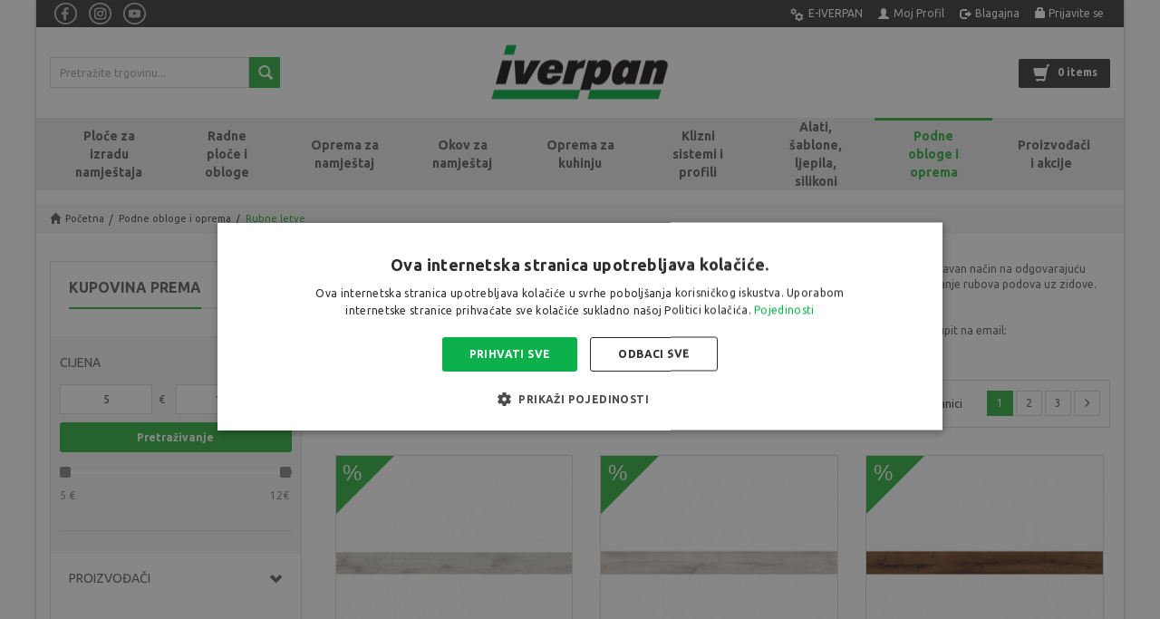

--- FILE ---
content_type: text/html; charset=UTF-8
request_url: https://iverpan.hr/podne-obloge-i-oprema/rubne-letve
body_size: 31095
content:

<!DOCTYPE html PUBLIC "-//W3C//DTD XHTML 1.0 Strict//EN" "http://www.w3.org/TR/xhtml1/DTD/xhtml1-strict.dtd">
<html xmlns="http://www.w3.org/1999/xhtml" xml:lang="hr" lang="hr">
<head>
<meta http-equiv="Content-Type" content="text/html; charset=utf-8" />
<meta name="SKYPE_TOOLBAR" content="SKYPE_TOOLBAR_PARSER_COMPATIBLE" />
<title>Rubne letve - Podne obloge i oprema</title>
<meta name="description" content="Bogata ponuda rezultat je suradnje s mnogim vodećim inozemnim proizvođačima. IVERPAN se specijalizirao u ponudi takvih materijala (iverali, okovi, pribor i ostali pločasti materijali) po kojem će se Vaš namještaj razlikovati i biti prepoznatljiv." />
<meta name="keywords" content="Iverpan, sve za izradu namještaja - iverali, okovi, pribor i ostali pločasti materijali." />
<meta name="robots" content="INDEX,FOLLOW" />
<meta property="og:image" content="https://iverpan.hr/skin/frontend/default/sm-megashop/images/media/logo-fb4.jpg" />
<meta name="viewport" content="width=device-width, initial-scale=1.0, user-scalable=yes"/>
<link rel="icon" href="https://iverpan.hr/media/favicon/default/favicon.png" type="image/x-icon" />
<link rel="shortcut icon" href="https://iverpan.hr/media/favicon/default/favicon.png" type="image/x-icon" />
<!--[if lt IE 7]>
<script type="text/javascript">
//<![CDATA[
    var BLANK_URL = 'https://iverpan.hr/js/blank.html';
    var BLANK_IMG = 'https://iverpan.hr/js/spacer.gif';
//]]>
</script>
<![endif]-->
<link rel="stylesheet" type="text/css" href="https://iverpan.hr/media/css_secure/5d6c59a87dd111a000e46c1c3dff5071.1737635099.css" media="all" />
<link rel="stylesheet" type="text/css" href="https://iverpan.hr/media/css_secure/ab2a4a1c25d0de158f849a0bfbe61351.1437571243.css" media="print" />
<script type="text/javascript" src="https://iverpan.hr/js/prototype/prototype.js?v488681069"></script>
<script type="text/javascript" src="https://iverpan.hr/js/lib/ccard.js?v175245623"></script>
<script type="text/javascript" src="https://iverpan.hr/js/prototype/validation.js?v255592904"></script>
<script type="text/javascript" src="https://iverpan.hr/js/scriptaculous/builder.js?v175245623"></script>
<script type="text/javascript" src="https://iverpan.hr/js/scriptaculous/effects.js?v175245623"></script>
<script type="text/javascript" src="https://iverpan.hr/js/scriptaculous/dragdrop.js?v175245623"></script>
<script type="text/javascript" src="https://iverpan.hr/js/scriptaculous/controls.js?v175245623"></script>
<script type="text/javascript" src="https://iverpan.hr/js/scriptaculous/slider.js?v175245623"></script>
<script type="text/javascript" src="https://iverpan.hr/js/varien/js.js?v255592904"></script>
<script type="text/javascript" src="https://iverpan.hr/js/varien/form.js?v255592904"></script>
<script type="text/javascript" src="https://iverpan.hr/js/varien/menu.js?v255592904"></script>
<script type="text/javascript" src="https://iverpan.hr/js/mage/translate.js?v255592904"></script>
<script type="text/javascript" src="https://iverpan.hr/js/mage/cookies.js?v255592904"></script>
<script type="text/javascript" src="https://iverpan.hr/js/varien/product.js?v255592904"></script>
<script type="text/javascript" src="https://iverpan.hr/js/calendar/calendar.js?v175245623"></script>
<script type="text/javascript" src="https://iverpan.hr/js/calendar/calendar-setup.js?v175245623"></script>
<script type="text/javascript" src="https://iverpan.hr/js/varien/configurable.js?v255592904"></script>
<script type="text/javascript" src="https://iverpan.hr/skin/frontend/default/sm-megashop/js/bundle.js?v175245643"></script>
<script type="text/javascript" src="https://iverpan.hr/skin/frontend/default/sm-megashop/sm/cartpro/js/js.js?v175245643"></script>
<script type="text/javascript" src="https://iverpan.hr/skin/frontend/default/sm-megashop/sm/cartpro/js/effects.js?v175245643"></script>
<script type="text/javascript" src="https://iverpan.hr/skin/frontend/default/sm-megashop/js/jquery-1.9.1.min.js?v175245643"></script>
<script type="text/javascript" src="https://iverpan.hr/skin/frontend/default/sm-megashop/js/jquery.noconflict.js?v175245643"></script>
<script type="text/javascript" src="https://iverpan.hr/skin/frontend/default/sm-megashop/js/owl.carousel.js?v175245643"></script>
<script type="text/javascript" src="https://iverpan.hr/skin/frontend/default/sm-megashop/js/jquery.uniform.min.js?v175245643"></script>
<script type="text/javascript" src="https://iverpan.hr/skin/frontend/default/sm-megashop/js/jquery.jqtransform.js?v175245643"></script>
<script type="text/javascript" src="https://iverpan.hr/skin/frontend/default/sm-megashop/bootstrap/js/bootstrap.min.js?v175245643"></script>
<script type="text/javascript" src="https://iverpan.hr/skin/frontend/default/sm-megashop/js/jquery.easing.js?v175245643"></script>
<script type="text/javascript" src="https://iverpan.hr/skin/frontend/default/sm-megashop/js/yt-script.js?v256283078"></script>
<script type="text/javascript" src="https://iverpan.hr/skin/frontend/default/sm-megashop/js/yt-extend.js?v175245643"></script>
<script type="text/javascript" src="https://iverpan.hr/skin/frontend/default/sm-megashop/js/jquery.cookie.min.js?v175245643"></script>
<script type="text/javascript" src="https://iverpan.hr/skin/frontend/default/sm-megashop/js/jquery.accordion_snyderplace.js?v175245643"></script>
<script type="text/javascript" src="https://iverpan.hr/skin/frontend/default/sm-megashop/js/respond.src.js?v175245643"></script>
<script type="text/javascript" src="https://iverpan.hr/skin/frontend/default/sm-megashop/js/jquery.fancybox.js?v175245643"></script>
<script type="text/javascript" src="https://iverpan.hr/skin/frontend/default/sm-megashop/js/fancybox-buttons.js?v175245643"></script>
<script type="text/javascript" src="https://iverpan.hr/skin/frontend/default/sm-megashop/js/jquery.session.js?v175245643"></script>
<script type="text/javascript" src="https://iverpan.hr/skin/frontend/default/sm-megashop/js/slider-ru.js?v175245643"></script>
<script type="text/javascript" src="https://iverpan.hr/skin/frontend/default/sm-megashop/sm/megamenu/js/sm-megamenu.js?v175245643"></script>
<script type="text/javascript" src="https://iverpan.hr/skin/frontend/default/sm-megashop/sm/categoryslider/js/categoryslider.js?v175245643"></script>
<script type="text/javascript" src="https://iverpan.hr/skin/frontend/default/sm-megashop/sm/shopby/js/filter.history.js?v175245643"></script>
<link rel="stylesheet" href="//fonts.googleapis.com/css?family=Ubuntu:400,500,700&subset=latin,latin-ext" />
<!--[if lt IE 8]>
<link rel="stylesheet" type="text/css" href="https://iverpan.hr/media/css_secure/7102c63d46797daaf638ca0ad3c082b9.1437571243.css" media="all" />
<![endif]-->
<!--[if lt IE 7]>
<script type="text/javascript" src="https://iverpan.hr/js/lib/ds-sleight.js?v175245623"></script>
<script type="text/javascript" src="https://iverpan.hr/skin/frontend/base/default/js/ie6.js?v255592904"></script>
<![endif]-->

<!-- Google Tag Manager -->
<script>(function(w,d,s,l,i){w[l]=w[l]||[];w[l].push({'gtm.start':
new Date().getTime(),event:'gtm.js'});var f=d.getElementsByTagName(s)[0],
j=d.createElement(s),dl=l!='dataLayer'?'&l='+l:'';j.async=true;j.src=
'https://www.googletagmanager.com/gtm.js?id='+i+dl;f.parentNode.insertBefore(j,f);
})(window,document,'script','dataLayer','GTM-K4XNHDC');</script>
<!-- End Google Tag Manager -->

<!-- Facebook Pixel Code -->
<script>
!function(f,b,e,v,n,t,s)
{if(f.fbq)return;n=f.fbq=function(){n.callMethod?
n.callMethod.apply(n,arguments):n.queue.push(arguments)};
if(!f._fbq)f._fbq=n;n.push=n;n.loaded=!0;n.version='2.0';
n.queue=[];t=b.createElement(e);t.async=!0;
t.src=v;s=b.getElementsByTagName(e)[0];
s.parentNode.insertBefore(t,s)}(window,document,'script',
'https://connect.facebook.net/en_US/fbevents.js');
fbq('init', '630889789179527'); 
fbq('track', 'PageView');
</script>
<noscript>
<img height="1" width="1" 
src="https://www.facebook.com/tr?id=630889789179527&ev=PageView
&noscript=1"/>
</noscript>
<!-- End Facebook Pixel Code -->


<script type="text/javascript">
//<![CDATA[
Mage.Cookies.path     = '/';
Mage.Cookies.domain   = '.iverpan.hr';
//]]>
</script>

<script type="text/javascript">
//<![CDATA[
optionalZipCountries = ["HR"];
//]]>
</script>

<script type="text/javascript">
//<![CDATA[
		var isCart=0;
	var _skipProductlink ='';
	var enable_ajax_cart = 1;
	var enable_ajax_compare = 0;
	var enable_ajax_wishlist = 0;
	var enable_ajax_update = 1;
	var confirm_display = 1;
	var confirm_countdown_number = 50;
	var confirm_item_display = 1;
	
	var isWishlist=0;
	var isCompare=0;
	var setfocus=1;
	var isIE6= new RegExp("MSIE 6").test(navigator.userAgent);
	var isIE7= new RegExp("MSIE 7").test(navigator.userAgent);
	var iffix="";
	if(isIE6) {iffix="<iframe id='iffix'></iframe>";}
	var iprocess='<div id="loadmask"><p class="loader"><img alt="Podižem..." src="https://iverpan.hr/skin/frontend/default/sm-megashop/sm/cartpro/images/ajax-loader-tr.gif"><br>Molimo pričekajte...</p></div>'+iffix;
	var iconfirm="";
	var islogin="0";
	var bundle;
	var optionsPrice;
	var calendar;
	var productAddToCartForm;
	var dConfig;
	var classBtnAddtocart = '.btn-cart';
	var count_item_compare = 0;
	function ajaxUpdate(args,type)
	{
		if(type=="url"){
			//var param=""+args;
			//url="https://iverpan.hr/cartpro/index/add/";
			url=args;
			new Ajax.Request(url, {encoding:'UTF-8',method: 'post',
				 parameters:{
					isCart:isCart,	//check current page is product page, or My cart page, and check this request is ajax or not
					isWishlist:isWishlist	
				}, 
				// req.setRequestHeader("Content-type", "text/x-json");

				onSuccess : function(resp)
				{
					var respjson=resp.responseText.evalJSON();
					updateCart(respjson);
				},
				onLoading : function(resp)
				{	$("fancybox-wrap-clone").setStyle({display:"none"});
					$("process").innerHTML=iprocess;
					$("process").setStyle({display:"block"});
					$("options").setStyle({display:"block"});
					$("blurmask").setStyle({display:"block"});
					fixcenter();
				},
				onFailure : function(resp)
				{
					Element.setInnerHTML( display, resp.responseText);
				},
				onComplete: function()
				{
					$("process").setStyle({display:"none"});
					$("blurmask").setStyle({display:"none"});
				}
			}); 
		}
		else{
			$('product_addtocart_form').request({			//form-example  id form
				encoding:'UTF-8',
				method:'post',
				//setRequestHeader: {Accept: 'text/html'},
				parameters:{isCart:isCart},		
				onLoading : function(resp)
				{
					$("process").innerHTML=iprocess;
					$("process").setStyle({display:"block"})
					$("fancybox-wrap-clone").setStyle({display:"none"});
					$("options").setStyle({display:"block"});
					$("blurmask").setStyle({display:"block"});
					fixcenter();
				},				
				onComplete: function(resp){
					$("process").setStyle({display:"none"});
					$("blurmask").setStyle({display:"none"});
					var respjson=resp.responseText.evalJSON();
					updateCart(respjson);
				}
			});		
		}
	}
	function updatePCart(resp){
		if(resp.r=='0'){ //add to cart
			if(!resp.options){
				if(opener.isCart=='1'){
					opener.updateBigcart(resp);
					$("options").setStyle({display:"none"});
				}
				else{
					opener.updateCartSidebar(resp);
					if(hideConfirm!=1)
					showPConfirm(resp);
					
					hideConfirm=0;
				}
			}
			else{
				showOptions(resp);
				showPConfirm(resp);
			}
		}
		else if(resp.r=='1'){		//apply add wishlist
			if(isWishlist=='1'){
				opener.updateWishlistRemove(resp);
			}
			else{
				opener.updateMiniWish(resp);
				if(hideConfirm!=1)
				showPConfirm(resp);
				hideConfirm=0;
			}			
		}		
	}
	function updateCart(resp){
		if(resp.r=='0'){ //  apply action add to cart
			if(!resp.options){
				if(isCart=='1'){	// in my cart page
					updateBigcart(resp);
					$("options").setStyle({display:"none"});
					if(hideConfirm!=1)
						showConfirm(resp);
					hideConfirm=0;
				}
				else{
					
					if(resp.wishlist){
						updateWishlist(resp); //update mini wish ,or big wishlist when click addtocart
					}
					updateCartSidebar(resp);
					
					if(hideConfirm!=1)
						showConfirm(resp);
					hideConfirm=0;
				}
				updateMiniCartPro(resp);
				updateDeleteLinks();	//for btn delete in table item added tocart
				updateLinks(resp);
				if(islogin=="1"){
					updateWishlistLinks();
				}
				updateProductCompareLinks();						
			}
			else{
				if(resp.wishlist){
						updateWishlist(resp);
				}		
				showOptions(resp);
				//showConfirm(resp);	//fixed for mage 324
			}
		}
		else if(resp.r=='1'){		//apply action add wishlist 
			if(isWishlist=='1'){
				updateWishlistRemove(resp);  //in wishlist page have only case remove item in big wishlist, => only update bigwishlist
				if(hideConfirm!=1)
				showConfirm(resp);
				hideConfirm=0;
			}
			else{
				updateMiniWish(resp);  //not in wishlist page have 2case : add item, and remove item in miniwish => only update miniwish
				if(hideConfirm!=1)
				showConfirm(resp);
				hideConfirm=0;
			}			
		}
		else if(resp.r=='2'){		//apply action add product compare
			updateProductCompare(resp);
			if(isCompare && deletePCompare){
				//deletePCompare=0;
				win.location.reload();
			}
			if(hideConfirm!=1)
			showConfirm(resp);
			deletePCompare=0;
			hideConfirm=0;
		}
	}
	function updateBigcart(resp){
		var bcart=$$(".yt-content .cart");
		if(typeof(bcart)!='undefined'){
			bcart.each(function(el){ el.innerHTML = resp.cart; });
		}
	}
	function updateCartSidebar(resp){
		//for(var x in elem){console.log(x);}
		//Effect add to cart
		// if(elem!=undefined){
			// var clone = elem.cloneNode(true);
			
			// elem.up().insert(clone);
			// clone.setStyle({position:"absolute"});elem.setStyle({position:"absolute"});
			// //console.log(clone);
			// //console.log($$(minicart)[0].offsetLeft,$$(minicart)[0].offsetTop);

			// ProdX=elem.up(2).offsetLeft+elem.offsetLeft;
			// ProdY=elem.up(2).offsetTop+elem.offsetTop;

			// //console.log(elem.up(2).tagName);
			// if(isIE6 ||isIE7){
			// CartX=$$(minicart)[0].offsetLeft+$$(minicart)[0].up().offsetLeft+$$(minicart)[0].up(1).offsetLeft;
			// CartY=$$(minicart)[0].offsetTop+$$(minicart)[0].up().offsetTop+$$(minicart)[0].up(1).offsetTop;
			// }
			// else{
			// CartX=$$(minicart)[0].offsetLeft;
			// CartY=$$(minicart)[0].offsetTop;
			// }
			// //pCartX=$$(minicart)[0].offsetParent.offsetLeft ;
			// //pCartY=$$(minicart)[0].offsetParent.offsetTop ;
			// //prod=elem.realOffset();
			// var gotoX           = CartX - ProdX;
			// var gotoY           = CartY - ProdY;
			// //alert(gotoX+":"+gotoY+":"+ProdY+":"+ProdX+":"+CartX+":"+CartY+":"+pCartX+":"+pCartY+":"+CartX2+":"+CartY2);
			// var pos=fixcenter();
			// //console.log(CartX);console.log(CartY );console.log(pos[0]);console.log(pos[1]);console.log(ProdX);console.log(ProdY);//console.log(prod[0]);console.log(prod[1]);
			// new Effect.Parallel(
			 // [
			 // new Effect.MoveBy(clone,gotoY, gotoX , { sync: true }),
			 // new Effect.Scale(clone, 75, { sync: true }),
			 // new Effect.Opacity(clone,{sync: true,from:1,to:0})
			 // ],
			 // {duration: 3}
			 // );		
			// //clone.remove();
		// }
		//var bcart=$$(".block-cart");
		//minicart=($$('.mini-cart')!='')?$$('.mini-cart')[0]:$$('.block-cart')[0];
		//var bcart=$$(sidebarcart);
		if(typeof($$(sidebarcart))!='undefined'){
			$$(sidebarcart).each(function(blockitem){ blockitem.replace(resp.cart); } );
			truncateOptions();		
		}
	}
	function updateMiniCartPro(resp){
		//var bcart=$$(minicartpro)[0];
		if(typeof($$(minicartpro))!='undefined'){
			$$(minicartpro).each(function(blockitem){ 
				if(resp.cartpro!=""){
					blockitem.replace(resp.cartpro);
				}
			});
			truncateOptions();	
		}
	}	
	function updateMiniWish(resp){
		//var bminiwish=$$(".block-wishlist");
		var bminiwish=$$(miniwish);
		//var bcart=$$(".block-cart");
		var bcart=$$(minicart);
		if(typeof(bminiwish)!='undefined'){ 
			bminiwish.each(function(el){ el.replace(resp.cart); })
		}else if(typeof(bcart)!='undefined'){
			bcart.each(function(el){ el.insert({after:resp.cart}); });
		}
		updateWishlistAddCartLinks();
		updateRemoveWishLinks();		
		updateWishlinks(resp);
	}
	function updateLinks(resp){
		//var links=$$(".top-link-cart");
		//links[0].innerHTML=resp.links;
		var links=$$(toplinkcart);
		links.each(function(el){ el.innerHTML=resp.links; });
	}
	function updateWishlistRemove(resp){	//update wishlist when remove item
		updateWishlist(resp);
	}
	function updateWishlist(resp){			//update wish list when add item to wishlist
		var strwish="";
		if(resp.wishlist){
			strwish=resp.wishlist;			
		}else{
			strwish=resp.cart;		
		}
		if(isWishlist=='0'){
			//var bminiwish=$$(".block-wishlist");
			var bminiwish=$$(miniwish);
			//var bcart=$$(".block-cart");
			var bcart=$$(minicart);
			if(typeof(bminiwish)!='undefined'){
				bminiwish.each(function(el){ el.replace(strwish); });
			}
			else if(typeof(bcart)!='undefined'){
				bcart.each(function(el){ el.insert({after:strwish}); });
			}
			updateWishlistAddCartLinks();
		}else{
			//var bwish=$$(".my-account");
			
			var bwish=$$(".col-main .my-account");
			bwish.each(function(el){ 				
				el.innerHTML="";
				el.innerHTML=strwish;
			});
		}
		//bwish[0].replace(resp.wishlist);
		updateRemoveWishLinks();
		updateWishlinksCart(resp);
		
	}
	function updateWishlinksCart(resp){		//update wishlink when add to cart item from wishlist
		updateWishlinks(resp);
	}
	function updateWishlinks(resp){		//update wishlink when add product, remove product vao wishlist
		//var links=$$(".top-link-wishlist");
		//links[0].innerHTML=resp.links;	
		var strwishlink="";
		if(resp.wishlinks){
			strwishlink=resp.wishlinks;
		}else{
			strwishlink=resp.links;		
		}	
		//var links=$$(".top-link-wishlist");
		//links[0].innerHTML=strwishlink;			
		
		if(toplinkwish!=''){
			$$(toplinkwish).each(function(el){ el.innerHTML=strwishlink; });
		}
		else{
			var links = getToplinkwish();
			if(links.length){
				links.each(function(el){ el.innerHTML=strwishlink; });
			}
		}
	}
	function updateProductCompare(resp){
		//var bproductcompare=$$('.block-compare');
		var bproductcompare=$$(compare)[0];
		//bproductcompare[0].replace(resp.cart);
		if(typeof(bproductcompare)!='undefined'){
			count_item_compare ++;			
			bproductcompare.replace(resp.cart);
			updateRemovePCompareLinks();
			updateClearPCompareLinks();
		}
		
	}

	function showConfirm(resp){
		if(!confirm_display){ return false; }
		timedown = confirm_countdown_number;
		var cnext="";
		var addto="";
		var cshop="";
		var txtaddedto=(hideConfirm==1 || deletePCompare==1)?"item deleted from ":" je dodan u ";
		
		if(isCompare){
			cshop='<li><button id="btcshop" title="Continue Compare" class="button" onclick="$(\'confirmbox\').innerHTML=\'\';$(\'fancybox-wrap-clone\').setStyle({display:\'none\'});$(\'options\').setStyle({display:\'none\'});isCompare=0;win.focus();"><span id="setcdown">'+ timedown +' (s)</span> </button></li>';		
		}
		else{
			cshop='<li><button id="btcshop" title="Nastavi s kupovinom" class="button" onclick="$(\'confirmbox\').innerHTML=\'\';$(\'fancybox-wrap-clone\').setStyle({display:\'none\'});$(\'options\').setStyle({display:\'none\'});"><span id="setcdown">'+ timedown +' (s)</span> </button></li>';
		}
		if(resp.r=='0'){
				var tnext=(isCart==1)?"Proceed to Checkout":"Pogledaj košaricu";
				var linknext=(isCart==1)?"https://iverpan.hr/checkout/onepage/":"https://iverpan.hr/checkout/cart/";
				cnext='<li><a id="btccart" class="button" title="Blagajna"  onclick="$(\'confirmbox\').innerHTML=\'\';$(\'fancybox-wrap-clone\').setStyle({display:\'none\'});$(\'options\').setStyle({display:\'none\'});window.location=\''+linknext+'\';"  href="'+linknext+'">	<span>'+tnext+'</span></a></li>';
				addto="Vašu košaricu.";
		}
		else if(resp.r=='1'){
				cnext='<li><a id="btccart" class="button" title="Pregledaj listu želja"  onclick="$(\'confirmbox\').innerHTML=\'\';$(\'fancybox-wrap-clone\').setStyle({display:\'none\'});$(\'options\').setStyle({display:\'none\'});window.location=\'https://iverpan.hr/wishlist/index/\';"  href="https://iverpan.hr/wishlist/index/">	<span>Pregledaj listu želja</span></a></li>';
				addto="u listu želja.";
		}
		else if(resp.r=='2'){
				var str=resp.cart;
				var strclick=str.substring(str.indexOf("popWin('"),str.indexOf(")",str.indexOf("popWin('"))+1);
				/*if(count_item_compare >= 2){*/
				cnext='<li><a id="btccart" class="button" title="View Comparison" href="javascript:void(\'0\')" onclick="$(\'confirmbox\').innerHTML=\'\';$(\'fancybox-wrap-clone\').setStyle({display:\'none\'});$(\'options\').setStyle({display:\'none\'});'+strclick+'">	<span>View Comparison</span></a></li>';
				/*}*/
				addto="comparison list.";
		}
		var info= (typeof resp.infoitem !="undefined")?resp.infoitem:"";
		var sometext = '<div class="moretext">Hvala Vam na odabiru!</div>';
		if(resp.nameitem != ''){
		var headinfo = '<p class="head-iteminfo '+((resp.r=='1' || resp.r=='2')?'show':'')+'"><span id="item-name">"'+resp.nameitem+'"</span>'+txtaddedto+addto+'</p>';
		}else{
		var headinfo = '<p class="head-iteminfo '+((resp.r=='1' || resp.r=='2')?'show':'')+'"><span id="item-name">Product added to</span>'+txtaddedto+addto+'</p>';
		}
		
		var blockconfirm=	headinfo
							+ ((typeof info.item !="undefined" && info.item!="" && confirm_item_display)?(info.item + sometext):"") + ((typeof info.other !="undefined" && info.other!="")?info.other:"") 
							
							+'<div id="btnavi"><ul>'+cshop+cnext+'</ul></div>'+iffix;
		$("confirmbox").innerHTML=blockconfirm;
		setTimeout("cdown(timedown)",1000);
		$("fancybox-wrap-clone").setStyle({display:"block"});
		$("options").setStyle({display:"block"});
		fixcenter();
		
		if(timedown==0)
			isCompare=0;
	}
	function showPConfirm(resp){
		timedown = confirm_countdown_number;
		var cnext="";
		var addto="";
		var cshop='<li><a id="btcshop" class="button"  onclick="$(\'confirmbox\').remove();$(\'options\').setStyle({display:\'none\'});" href="javascript:void(0);"><span id="setcdown">Continue Shopping<span id="cdown">('+timedown+')</span></span> </a></li>';
		var cclose='<li><a id="btcclose"  onclick="window.close();" href="javascript:void(0);"><span>Close Compare</span> </a></li>';
		if(resp.r=='0'){
				var cnext='<li><a id="btccart" class="button"  onclick="opener.window.location.href=\'https://iverpan.hr/checkout/cart/\';window.close();"  href="javascript:void(0)">	<span>View cart & checkout</span></a></li>';
				addto="your shopping cart.";
		}
		else if(resp.r=='1'){
				var cnext='<li><a id="btccart" class="button"  onclick="opener.location.href=\'https://iverpan.hr/checkout/cart/\';window.close();"  href="javascript:void(0)">	<span>View Wishlist</span></a></li>';
				addto="your wishlist.";
		}
		var blockconfirm='<div id="confirmbox" ><p><span id="product_name">'+resp.nameitem+'</span> added to '+addto+'</p><br><div id="btnavi"><ul>'+cshop+cnext+cclose+'</ul></div></div>'+iffix;
		
		$("confirmbox").innerHTML=blockconfirm;setTimeout("cdown(timedown)",1000);		
		$("fancybox-wrap-clone").setStyle({display:"block"});
		$("process").setStyle({display:"none"});	
		$("options").setStyle({display:"block"});		
	}
	function cdown(timedown){
		var cto="";
		//cto=(isCompare)?"Continue Compare":"Nastavi s kupovinom";

		if(timedown!=1){  //show box and count down timer when timeout will close box
			try{
					time=timedown-1;
					$("setcdown").innerHTML= time+"  (s)";setTimeout("cdown(time)",1000);
				}
			catch(e){}
		}
		else{
			$("options").setStyle({display:"none"});
			$('fancybox-wrap-clone').setStyle({display:'none'});
			if(isCompare) {isCompare=0;win.focus();}
			
			return;
		}
	}
	function showOptions(resp){
		            //tmpDiv = win.document.createElement('div');
					var i;

                    var scripts = resp.cart.extractScripts();
			
					//$("zoptions").innerHTML=resp.cart.stripScripts()+iffix;//iframe hack IE6 , make for div have zindex great than z-index select form
									
                    for (i=0; i<scripts.length; i++)
                    {
                        if (typeof(scripts[i]) != 'undefined' && i<2){
                            try{
								eval(scripts[i]);
							}
							catch(e){
								console.debug(e);
							}
                        }
						else{
							break;
						}
                    }
						
					$("confirmbox").innerHTML=resp.cart.stripScripts()+iffix;	
				   //tmpDiv.innerHTML = resp.cart.stripScripts();
                   // win.document.body.appendChild(tmpDiv);
					$("process").setStyle({display:"none"});

					$("fancybox-wrap-clone").setStyle({display:"block"});
                    $("options").setStyle({display:"block"});
					try{
						fixcenter();
						}
					catch(e){
						console.debug(e);
					}					
                   // showOptionsDialog();
                   // hideProgressAnimation();
                    for (i; i<scripts.length; i++)
                    {
                        if (typeof(scripts[i]) != 'undefined')
                        {	
                            try{
								eval(scripts[i]);
							}
							catch(e){
								console.debug(e);
							}
                        }
                    }
                    productAddToCartForm = new VarienForm('product_addtocart_form');
                    decorateGeneric($$('#product-options-wrapper dl'), ['last']);
                    addSubmitEvent();
                    //if (typeof($$('#acp_configurable_block .focus')[0]) != 'undefined') $$('#acp_configurable_block .focus')[0].focus();
                  //  bundle.reloadPrice();
	}
	function truncateOptions() { //box show description options of product configurable when hover "details" in sidebar or minicartpro
		 $$('.truncated').each(function(element){
			 Event.observe(element, 'mouseover', function(){
					 if (element.down('div.truncated_full_value')) {
						element.down('div.truncated_full_value').addClassName('show')
					 }
				 });
			 Event.observe(element, 'mouseout', function(){
				 if (element.down('div.truncated_full_value')) {
					element.down('div.truncated_full_value').removeClassName('show')
				 }
			});
		 });
	} 
	function addSubmitEvent()
	{
		 if (enable_ajax_cart && (typeof productAddToCartForm != 'undefined' ))
        {
            productAddToCartForm.submit = function(url){
                if(this.validator && this.validator.validate()){
                    url=$('product_addtocart_form').action;    //url cua form trong category view
                    ajaxUpdate(url,'form');
                }
                return false;
            }
        }
	}

	//this code below allow product type download is valid when addtocart
	Product.Downloadable = Class.create();
	Product.Downloadable.prototype = {
		config : {},
		initialize : function(config){
			this.config = config;
			this.reloadPrice();
		},
		reloadPrice : function(){
			var price = 0;
			config = this.config;
			$$('.product-downloadable-link').each(function(elm){
				if (config[elm.value] && elm.checked) {
					price += parseFloat(config[elm.value]);
				}
			});
			try {
				var _displayZeroPrice = optionsPrice.displayZeroPrice;
				optionsPrice.displayZeroPrice = false;
				optionsPrice.changePrice('downloadable', price);
				optionsPrice.reload();
				optionsPrice.displayZeroPrice = _displayZeroPrice;
			} catch (e) {

			}
		}
	};

	function validateDownloadableCallback(elmId, result) {
		var container = $('downloadable-links-list');
		if (result == 'failed') {
			container.removeClassName('validation-passed');
			container.addClassName('validation-failed');
		} else {
			container.removeClassName('validation-failed');
			container.addClassName('validation-passed');
		}
	} 
    Product.Options = Class.create();
    Product.Options.prototype = {
        initialize : function(config){
            this.config = config;
            this.reloadPrice();
        },
        reloadPrice : function(){
            price = new Number();
            config = this.config;
            skipIds = [];
            $$('.product-custom-option').each(function(element){
                var optionId = 0;
                element.name.sub(/[0-9]+/, function(match){
                    optionId = match[0];
                });
                if (this.config[optionId]) {
                    if (element.type == 'checkbox' || element.type == 'radio') {
                        if (element.checked) {
                            if (config[optionId][element.getValue()]) {
                                price += parseFloat(config[optionId][element.getValue()]);
                            }
                        }
                    } else if(element.hasClassName('datetime-picker') && !skipIds.include(optionId)) {
                        dateSelected = true;
                        $$('.product-custom-option[id^="options_' + optionId + '"]').each(function(dt){
                            if (dt.getValue() == '') {
                                dateSelected = false;
                            }
                        });
                        if (dateSelected) {
                            price += parseFloat(this.config[optionId]);
                            skipIds[optionId] = optionId;
                        }
                    } else if(element.type == 'select-one' || element.type == 'select-multiple') {
                        if (element.options) {
                            $A(element.options).each(function(selectOption){
                                if (selectOption.selected) {
                                    if (this.config[optionId][selectOption.value]) {
                                        price += parseFloat(this.config[optionId][selectOption.value]);
                                    }
                                }
                            });
                        }
                    } else {
                        if (element.getValue().strip() != '') {
                            price += parseFloat(this.config[optionId]);
                        }
                    }
                }
            });
            try {
                optionsPrice.changePrice('options', price);
                optionsPrice.reload();
            } catch (e) {

            }
        }
    }
    function validateOptionsCallback(elmId, result){
        var container = $(elmId).up('ul.options-list');
        if (result == 'failed') {
            container.removeClassName('validation-passed');
            container.addClassName('validation-failed');
        } else {
            container.removeClassName('validation-failed');
            container.addClassName('validation-passed');
        }
    }



    var CartForm = Class.create();
        CartForm.prototype = { 
        		initialize: function(form, addressUrl, saveUrl){
						this.form = form;
						if ($(this.form)) {
						     $(this.form).observe('submit', function(event){this.save();Event.stop(event);}.bind(this)); //prevent event submit form
						}
						this.addressUrl = addressUrl;
						this.saveUrl = saveUrl;
						this.onSave = this.reloadCart.bindAsEventListener(this);
						this.onComplete = this.hideLoading.bindAsEventListener(this);
						this.onFailure = this.ajaxFailure.bindAsEventListener(this);
						this.onLoading = this.showLoading.bindAsEventListener(this);
						this.onChanged = false;
        			 }, 
        		save: function(){
	        			
		        		var validator = new Validation(this.form);
						if (validator.validate()) {
	        				 if(enable_ajax_update){	   
		        				 var request = new Ajax.Request(
			        				 this.saveUrl,
			        				 {
				        				 method: 'post',
				        				 onComplete: this.onComplete,
				        				 onSuccess: this.onSave,
				        				 //onFailure: this.onFailure,
				        				 onLoading: this.onLoading,
				        				 parameters: Form.serialize(this.form)+'&isCart='+isCart,
			        				 }
		        				 );
	        				 }else{
								//return VarienForm.prototype.submit.bind(new VarienForm(this.form.id))();
									$(this.form).submit();
	        				 }	 
	        			}
        			},
  
				reloadCart: function(resp){
						var respjson=resp.responseText.evalJSON();
						hideConfirm = 1;
						updateCart(respjson);
					},
				ajaxFailure: function(){

				},
				showLoading: function(){
					$("fancybox-wrap-clone").setStyle({display:"none"});
					$("process").innerHTML=iprocess;
					$("process").setStyle({display:"block"});
					
					$("options").setStyle({display:"block"});
					$("blurmask").setStyle({display:"block"});
					fixcenter();				
				},
				hideLoading: function(){
					$("process").setStyle({display:"none"});
					$("blurmask").setStyle({display:"none"});
				}					        			        			 	
        };
        
//]]>    
</script>
<script type="text/javascript">//<![CDATA[
        var Translator = new Translate({"Please select an option.":"Odaberite opciju.","This is a required field.":"Ovo je potrebno polje.","Please enter a valid number in this field.":"Molim Vas, unesite to\u010dan broj u polje.","Please enter a valid phone number. For example (123) 456-7890 or 123-456-7890.":"Molim Vas, upi\u0161ite ispravan telefonski broj. Na primjer (123) 456-7890 ili 123-456-7890.","Please enter a valid date.":"molim Vas, upi\u0161ite to\u010dan datum.","Please enter a valid email address. For example johndoe@domain.com.":"Molim Vas, upi\u0161ite ispravnu email adresu. Na primjer johndoe@domain.com.","Please make sure your passwords match.":"Molim Vas, pobrinite se da vam se lozinke podudaraju.","Please enter a valid URL. For example http:\/\/www.example.com or www.example.com":"Molim Vas, upi\u0161ite ispravan URL. Na primjer http:\/\/www.example.com ili www.example.com","Please enter a valid social security number. For example 123-45-6789.":"Molim Vas, upi\u0161ite to\u010dan broj socijalnog osiguranja. Na primjer 123-45-6789.","Please enter a valid zip code. For example 90602 or 90602-1234.":"Molim Vas, upi\u0161ite to\u010dan po\u0161tanski kod. Na primjer 90602 ili 90602-1234.","Please enter a valid zip code.":"molim Vas, upi\u0161ite to\u010dan po\u0161tanski kod.","Please use this date format: dd\/mm\/yyyy. For example 17\/03\/2006 for the 17th of March, 2006.":"Molim Vas, koristite ovaj format datuma: dd\/mm\/yyyy. Na primjer 17\/03\/2006 za 17. o\u017eujka  2006.","Please enter a valid $ amount. For example $100.00.":"Molim Vas, unesite to\u010dan iznos valute. Na primjer 100.00kn.","Please select one of the above options.":"Molim Vas, odaberite jednu od gornjih opcija.","Please select one of the options.":"Molim Vas, odaberite jednu od ponu\u0111enih opcija.","Please select State\/Province.":"Molim Vas, odaberite dr\u017eavu\/provinciju.","Please enter a number greater than 0 in this field.":"Molim Vas, unesit broj ve\u0107o od 0 u ovo polje.","Please enter a valid credit card number.":"Molim Vas, unesite to\u010dan broj kreditne kartice.","Please wait, loading...":"Molim pri\u010dekajte, podi\u017eem...","Add to Cart":"Kupi","In Stock":"Na zalihi","Out of Stock":"Van zaliha"});
        //]]></script><!--4384cff33e990879017d63fc9f5283e4--> <script type="text/javascript">
//<![CDATA[
	var SKIN_URL = 'https://iverpan.hr/skin/frontend/default/sm_megashop';
	var TMPL_NAME = 'sm_megashop';
	var TMPL_COOKIE = ["theme_color","layoutstyle","menustyle"];
//]]>
</script>


<style type="text/css">
.price-box .price,.block-title,
.page-title h1, .page-title h2,
.product-name,
.qty-holder > label,
.qty-title,
.add-to-links a,
.yt-tab-navi a,
#nav ul li> a > span,
.sm_megamenu_title > span,
.sm-megamenu-child .sm_megamenu_title > a > span,
span.sm_megamenu_title,
#nav > li > a > span,
.mini-cartpro > .title-block,
.mini-cartpro .button,
.wrap-price-qty .price,
.s-qty > span,
.subtotal .title-sub,
.subtotal .price,
#yt_sidenav > li > a,
#contactForm .button,
.product_time div,
.wrap-shop-policy a.title,
.respl-loadmore-btn,
.respl-tabs > li,
.block-hff .button,
.page-title-slider,
.block .block-title strong,
.slide1,.slide2,.slide3,.slide4,
.wrap-slide .btn-view a,
.add-to-cart label,
.item-deal .item-title > a,
.text_number, .percent,.blog-title-link,
.categories-links a,
.block-login-top item1,
.block-login-top item2,
.block-login-top item3,
.block-login-top .chk-remember label,
.block-login-top .more-actions a,
#yt_footer .block-content > ul li a,
.block-news-letter p,.block-news-letter a,
.block-subscribe .button span,
.brand-va a,
.block-title-style span,
.ts-wrap h2,.ts-wrap a,.ts-text,
.wrap-title a,.wrap-title .num_items,
.parent-title a,
.postTitle a,
.socials-wrap h2,.link-right a,
dl#narrow-by-list dt,
.breadcrumbs a, .breadcrumbs strong,
.item-sub-cat a,
.wrap-number .percent,
.wrap-number .text_number,
.deal-list-item .btn-cart, 
.product-shop dl dt label,
.availability span,
#contactForm label,
.contact-col-right h2,
.header2 .content-bottom-services .wrap-services div span,
.header3 .content-bottom-services .wrap-services div span,
.content-bottom-slider #page-wrap .sub_content .title span,
.content-bottom-slider #page-wrap .sub_category a,
h1, h2, h3, h4, h5, h6, .h1, .h2, .h3, .h4, .h5, .h6{
			font-weight: 700 !important;
		}
		body.sm_megashop{	
			color:#686868 ;			
		}
		body.sm_megashop{	
			background-color:#FFFFFF ;
		}
		a{	
			color:#686868 ;	
		}
		a:focus,
		a:hover{	
			color:#3AB54A ;	
		}
		#yt_wrapper .page-title:before{
			background-color:#686868 ;
		}		
		
		.cloud-zoom-big {
			top: 0 !important;
			left: 0 !important;
			width: 100% !important;
			height: 100% !important;
		}
		
		.item-wishlist,
		.product-wishlist,
		.add-to-links .wishlist,
		.link-wishlist
		{
			display: none;
		}
		
		.item-compare,
		.product-compare,
		.add-to-links .compare,
		.link-compare{
			display: none;
		}
		.content-bottom-6 {
 display: none;
}</style>

<script type="text/javascript">
//<![CDATA[
    jQuery(document).ready(function(){
	    //style for select option, radio...
	    jQuery(".quick-info .chk-remember input[type='checkbox']").uniform();
        jQuery("#product-options-wrapper select").uniform({selectAutoWidth : false});
	});
//]]>
</script>
<script type="text/javascript">
	var uA = navigator.userAgent;
	if(uA.indexOf('Trident') != -1 && uA.indexOf('rv:11') != -1){	  
		document.write('<link rel="stylesheet" href="https://iverpan.hr/skin/frontend/default/sm-megashop/css/ie.css" type="text/css" />');
	}
	if(uA.indexOf('Trident') != -1 && uA.indexOf('MSIE 10.0') != -1){
		document.write('<link rel="stylesheet" href="https://iverpan.hr/skin/frontend/default/sm-megashop/css/ie.css" type="text/css" />');
	}
	if(navigator.userAgent.indexOf("MSIE")!=-1){
		var Browser = {
			IsIe: function () {
				return navigator.appVersion.indexOf("MSIE") != -1;
			},
			Navigator: navigator.appVersion,
			Version: function() {
				var version = 999; // we assume a sane browser
				if (navigator.appVersion.indexOf("MSIE") != -1)
					// bah, IE again, lets downgrade version number
					version = parseFloat(navigator.appVersion.split("MSIE")[1]);
				return version;
			}
		};

		if (Browser.IsIe && Browser.Version() < 9) {
			document.write('<link rel="stylesheet" href="https://iverpan.hr/skin/frontend/default/sm-megashop/css/ie8.css" type="text/css" />');
			
		}else{
			document.write('<link rel="stylesheet" href="https://iverpan.hr/skin/frontend/default/sm-megashop/css/ie.css" type="text/css" />');
		}
		
    }
    else if(navigator.userAgent.indexOf("Firefox")!=-1){
        name = "Firefox";
    }
    else if(navigator.userAgent.indexOf("Opera")!=-1){
        name = "Opera";
    }
    else if(navigator.userAgent.indexOf("Chrome") != -1){
        document.write('<link rel="stylesheet" href="https://iverpan.hr/skin/frontend/default/sm-megashop/css/chrome.css" type="text/css" />');
    }
    else if(navigator.userAgent.indexOf("Safari")!=-1){
        document.write('<link rel="stylesheet" href="https://iverpan.hr/skin/frontend/base/default/css/safari.css" type="text/css" />');
    }
</script>
<script type="text/javascript">
//<![CDATA[
	jQuery(function($) {
		//change select,option -> ul,li	
		//$("select").jqTransform();		
		//$(".wrap-sb").jqTransform();
		//$(".wrap-show").jqTransform();
		$(".block-currency").jqTransform();
		$(".block-language").jqTransform();	
		$(".block-language .jqTransformSelectWrapper").each(function(){
			arr_bg = new Array();
			arr_tit = new Array(); i=0;
			$(this).find('select option').each(function(){
				arr_bg[i] = $(this).css('background-image'); 
				arr_tit[i] = $(this).attr('title');
				i++;
			})
			j=0;
			$(this).find('ul li').each(function(){
				if(arr_bg[j]!="none"){
					$(this).find('a').css('background-image', arr_bg[j]);
				}
				$(this).find('a').attr('title', arr_tit[j]);
				j++;
			});
		});
		$('.block-language .jqTransformSelectWrapper ul li a.selected,.block-language .jqTransformSelectWrapper div span').css('background-image', $('#select-language option[selected="selected"]').css('background-image'));
		$('.block-language .jqTransformSelectWrapper div span').attr('title', $('#select-language option[selected="selected"]').attr('title'));

	});
//]]>	

</script>
<script type="text/javascript">
	jQuery(window).load(function() {
	    jQuery(".preload").fadeOut(1000);
	});
	jQuery(document).ready(function($){
		$('#yt_sidenav > li > a > span').each(
			function( index ) {
				str = $( this ).text().toLowerCase();
				if(str === 'about us' || str ==="contact us" || str=="blog"){
					$( this ).parent().parent().remove();
				}
				
			}
		);

	});
	
</script></head>
<body class="sm_megashop  layout-boxed header3  catalog-category-view categorypath-podne-obloge-i-oprema-rubne-letve category-rubne-letve">
<div  id="yt_wrapper" class="wrapper">
        
		<div id="yt_header" class="yt-header wrap">
        
<!-- Google Tag Manager (noscript) -->
<noscript><iframe src="https://www.googletagmanager.com/ns.html?id=GTM-K4XNHDC"
height="0" width="0" style="display:none;visibility:hidden"></iframe></noscript>
<!-- End Google Tag Manager (noscript) -->

<div class="ge-header-top">
    <div class="container">
        <div class ="row">               
            <div class="group-cur-lang p-left col-lg-4 col-md-4 col-sm-3 col-xs-6">                   
                                                <ul class="social-header-list">
    <li><a href="https://www.facebook.com/iverpan/" target="_blank"><img src="/media/cmcs/icons/facebook-25x25-px.png" alt="Iverpan Facebook" /></a></li>
    <li><a href="https://www.instagram.com/iverpan_zivimzeleno/" target="_blank"><img src="/media/cmcs/icons/instagram-25x25-px.png" alt="Iverpan Instagram" /></a></li>
    <li><a href="https://www.youtube.com/channel/UClWN590K1mvkpdhOQ9r9NGg/videos?view_as=subscriber" target="_blank"><img src="/media/cmcs/icons/youtube-25x25-px.png" alt="Iverpan Youtube" /></a></li>
</ul>            </div>            
            <div class="toplinks p-right col-lg-8 col-md-8 col-sm-9 col-xs-12">
                <div class="block-minicartpro">
                    <script type="text/javascript">
	 //<![CDATA[
	 	mincart = new CartForm('minicart-form_uq69787edb63406', '', 'https://iverpan.hr/checkout/cart/updatePost/');
	 	minicartpro_id = '';	 	
	 	if (typeof isShow == 'undefined') isShow = false;
	 	if (typeof isEffect == 'undefined') isEffect = false;
	 	if (typeof overEffect == 'undefined') overEffect = false;
	 	if (typeof outEffect == 'undefined') outEffect = false;
	 //]]>
</script>
<div class="block mini-cartpro sm-cartpro">
		<div class="button title-block btn-toggle empty">
					<span class="empty">
				<span class="glyphicon glyphicon-shopping-cart"></span>
				<span>0 items</span>
			</span>
				
	</div>
	</div>
                </div>
                <ul class="quick-info"> 
                    <li class="last">     
                                                    <a class="iconlogin" title="Log In" href="javascript:void(0)">
                                <span class="glyphicon glyphicon-lock"></span>
                                <span>Prijavite se</span>
                            </a>
                            <div class="login-quick" style="display:none">
                                <div class="block block-login-top"> 
    <form action="https://iverpan.hr/customer/account/loginPost/" method="post">
    <input name="form_key" type="hidden" value="VRkYvumh5kyByrDK" />
        <div class="wrap-top">
            <span class="item1">Prijava</span>
            <span class="item2">Nemate račun?</span>
            <a class="item3" title="Create an Account" href="https://iverpan.hr/customer/account/create/">Registrirajte se!</a>

            <div class="wrap wrap-user">
                <span class="glyphicon glyphicon-user"></span>
                <input class="inp-user input-text" type="text" name="login[username]" id="mini-login" placeholder="Korisničko ime" />
            </div>
            <div class="clr"></div>
            <div class="wrap wrap-pass">
                <span class="glyphicon glyphicon-lock"></span>
                <input class="inp-pass input-text" type="password" name="login[password]" id="mini-password" placeholder="........." />
            </div>       
            <div class="actions">
                <div class="chk-remember">
                    <input id="chk_remember" type="checkbox" name="rememberme" value="remember" />
                    <label for="chk_remember">Zapamti me</label>
                </div>
                <button class="button" title="Search" type="submit"><span><span>Prijava</span></span></button>
            </div>
        </div>
        <div class="more-actions">
            <a href="https://iverpan.hr/customer/account/forgotpassword/" class="link_fyp">Zaboravljena lozinka</a>   
        </div>
    </form>
</div>
                            </div>
                                            </li>
                </ul> 
                <ul class="links">
                        <li class="first" ><a href="https://iverpan.hr/customer/account/" title="Moj Profil" >Moj Profil</a></li>
                                <li ><a href="https://iverpan.hr/checkout/cart/" title="Moja Košarica " class="top-link-cart">Moja Košarica </a></li>
                                <li ><a href="https://iverpan.hr/checkout/" title="Blagajna" class="top-link-checkout">Blagajna</a></li>
                                <li class=" last" ><a href="https://iverpan.hr/customer/account/login/referer/aHR0cHM6Ly9pdmVycGFuLmhyL3BvZG5lLW9ibG9nZS1pLW9wcmVtYS9ydWJuZS1sZXR2ZQ,,/" title="Log In" >Log In</a></li>
            </ul>
                <ul class="links account">
                    <li>
                        <svg style="vertical-align:middle" xmlns="http://www.w3.org/2000/svg" height="16px" viewBox="0 -960 960 960" width="16px" fill="#fff">
                            <path d="m234-480-12-60q-12-5-22.5-10.5T178-564l-58 18-40-68 46-40q-2-13-2-26t2-26l-46-40 40-68 58 18q11-8 21.5-13.5T222-820l12-60h80l12 60q12 5 22.5 10.5T370-796l58-18 40 68-46 40q2 13 2 26t-2 26l46 40-40 68-58-18q-11 8-21.5 13.5T326-540l-12 60h-80Zm40-120q33 0 56.5-23.5T354-680q0-33-23.5-56.5T274-760q-33 0-56.5 23.5T194-680q0 33 23.5 56.5T274-600ZM592-40l-18-84q-17-6-31.5-14.5T514-158l-80 26-56-96 64-56q-2-18-2-36t2-36l-64-56 56-96 80 26q14-11 28.5-19.5T574-516l18-84h112l18 84q17 6 31.5 14.5T782-482l80-26 56 96-64 56q2 18 2 36t-2 36l64 56-56 96-80-26q-14 11-28.5 19.5T722-124l-18 84H592Zm56-160q50 0 85-35t35-85q0-50-35-85t-85-35q-50 0-85 35t-35 85q0 50 35 85t85 35Z"/>
                        </svg>
                        <a style="display:inline-block;padding-left:2px" href="https://e-iverpan.hr/" target="_blank">E-IVERPAN</a></li>
                    <li>
                        <a class="item-account" title="Moj profil" href="https://iverpan.hr/customer/account/">
                            <span class="glyphicon glyphicon-user"></span>
                            <span>Moj Profil</span>
                        </a>
                         
                    </li>
                </ul>
                <script type="text/javascript">                
                     jQuery(document).ready(function($){
                        cur_width = $( window ).width();
                        if(cur_width < 1200){
                            $(".dropdown-link").hide();     
                            $('.links.account a').click(function(){
                                $(".dropdown-link").slideToggle("fast");
                            });
                        }
                        $('.quick-info li.last a').click(function(){
                            $(".login-quick").slideToggle("fast");
                        });
                    });
                </script>
            </div>                     
        </div>
    </div>        
</div>
<!-- header default-->
<!--Header default-->
<!-- header 01-->
<!--Header 01-->
<!-- header 02-->
<div class="container header-wrapper">
    <div class ="row">
        <div class="header-container">
            <div class="header">
                
                <a href="https://iverpan.hr/" title="Iverpan.hr logo" class="logo hidden-xs">
                    <img src="https://iverpan.hr/skin/frontend/default/sm-megashop/images/media/logo.png" alt="Iverpan.hr logo" />
                </a>
                
                <div class="menu-top">
                    
                        <div id="yt-responsivemenu" class="yt-responsivemenu">
                                <button type="button" class="btn btn-navbar btn_collapse" data-toggle="collapse" data-target=".nav-collapse">
        <span class="glyphicon glyphicon-align-justify"></span>
    </button>
    <div id="yt_resmenu_collapse" style="height: 0;" class="nav-collapse collapse">
	    <ul class="nav-menu clearfix">
	    <li >
	        <a  href="https://iverpan.hr/" title="Početna">
                <span>Početna</span>
            </a>
	    </li>
	    	        <li class="level0 nav-1 parent" onmouseover="toggleMenu(this,1)" onmouseout="toggleMenu(this,0)">
<a href="https://iverpan.hr/plocasti-materijali">
<span>Ploče za izradu namještaja</span>
</a>
<ul class="level0">
<li class="level1 nav-1-1 first parent" onmouseover="toggleMenu(this,1)" onmouseout="toggleMenu(this,0)">
<a href="https://iverpan.hr/plocasti-materijali/iverali-za-izradu-namjestaja">
<span>Iverali za izradu namještaja</span>
</a>
<ul class="level1">
<li class="level2 nav-1-1-1 first">
<a href="https://iverpan.hr/plocasti-materijali/iverali-za-izradu-namjestaja/oplemenjena-iverica">
<span>Iverali - svi dekori</span>
</a>
</li><li class="level2 nav-1-1-2">
<a href="https://iverpan.hr/plocasti-materijali/iverali-za-izradu-namjestaja/bijeli-i-svijetli-jednobojni-dekori">
<span>Bijeli i svijetli jednobojni dekori</span>
</a>
</li><li class="level2 nav-1-1-3">
<a href="https://iverpan.hr/plocasti-materijali/iverali-za-izradu-namjestaja/tamniji-jednobojni-dekori">
<span>Tamniji jednobojni dekori</span>
</a>
</li><li class="level2 nav-1-1-4">
<a href="https://iverpan.hr/plocasti-materijali/iverali-za-izradu-namjestaja/razni-jednobojni-dekori">
<span>Razni jednobojni dekori</span>
</a>
</li><li class="level2 nav-1-1-5">
<a href="https://iverpan.hr/plocasti-materijali/iverali-za-izradu-namjestaja/posebni-art-dekori">
<span>Posebni art dekori</span>
</a>
</li><li class="level2 nav-1-1-6">
<a href="https://iverpan.hr/plocasti-materijali/iverali-za-izradu-namjestaja/drvni-dekori">
<span>Drvni dekori sve strukture</span>
</a>
</li><li class="level2 nav-1-1-7 last">
<a href="https://iverpan.hr/plocasti-materijali/iverali-za-izradu-namjestaja/furnirana-iverica">
<span>Furnirana iverica</span>
</a>
</li>
</ul>
</li><li class="level1 nav-1-2">
<a href="https://iverpan.hr/plocasti-materijali/akril-za-fronte-namjestaja">
<span>Akrili</span>
</a>
</li><li class="level1 nav-1-3">
<a href="https://iverpan.hr/plocasti-materijali/rauvisio-crystal-za-fronte-namjestaja">
<span>Rauvisio Crystal</span>
</a>
</li><li class="level1 nav-1-4">
<a href="https://iverpan.hr/plocasti-materijali/rauvisio-noir">
<span>Rauvisio Noir</span>
</a>
</li><li class="level1 nav-1-5">
<a href="https://iverpan.hr/plocasti-materijali/pet-folija-za-fronte-namjestaja">
<span>PET folija</span>
</a>
</li><li class="level1 nav-1-6">
<a href="https://iverpan.hr/plocasti-materijali/metalni-dekori">
<span>Metalni dekori</span>
</a>
</li><li class="level1 nav-1-7">
<a href="https://iverpan.hr/plocasti-materijali/mdf-u-boji">
<span>MDF u boji</span>
</a>
</li><li class="level1 nav-1-8">
<a href="https://iverpan.hr/plocasti-materijali/furnirane-ploce">
<span>Furnirane ploče</span>
</a>
</li><li class="level1 nav-1-9">
<a href="https://iverpan.hr/plocasti-materijali/hpl-laminati">
<span>HPL laminati (prešaju se na ivericu ili MDF)</span>
</a>
</li><li class="level1 nav-1-10 parent" onmouseover="toggleMenu(this,1)" onmouseout="toggleMenu(this,0)">
<a href="https://iverpan.hr/plocasti-materijali/staklo">
<span>Staklo za fronte namještaja i obloge zidova</span>
</a>
<ul class="level1">
<li class="level2 nav-1-10-8 first">
<a href="https://iverpan.hr/plocasti-materijali/staklo/lacobel">
<span>Lacobel</span>
</a>
</li><li class="level2 nav-1-10-9 last">
<a href="https://iverpan.hr/plocasti-materijali/staklo/ogledala">
<span>Ogledala</span>
</a>
</li>
</ul>
</li><li class="level1 nav-1-11 last parent" onmouseover="toggleMenu(this,1)" onmouseout="toggleMenu(this,0)">
<a href="https://iverpan.hr/plocasti-materijali/sirove-i-ljepljene-ploce-i-leda">
<span>Sirove i ljepljene ploče i leđa</span>
</a>
<ul class="level1">
<li class="level2 nav-1-11-10 first">
<a href="https://iverpan.hr/plocasti-materijali/sirove-i-ljepljene-ploce-i-leda/neoplemenjena-iverica">
<span>Neoplemenjena (sirova) iverica</span>
</a>
</li><li class="level2 nav-1-11-11">
<a href="https://iverpan.hr/plocasti-materijali/sirove-i-ljepljene-ploce-i-leda/neoplemenjeni-mdf">
<span>Neoplemenjeni (sirovi) MDF</span>
</a>
</li><li class="level2 nav-1-11-12">
<a href="https://iverpan.hr/plocasti-materijali/sirove-i-ljepljene-ploce-i-leda/mdf-za-lakirae-fronte">
<span>MDF za lakirane fronte</span>
</a>
</li><li class="level2 nav-1-11-13">
<a href="https://iverpan.hr/plocasti-materijali/sirove-i-ljepljene-ploce-i-leda/osb-ploce">
<span>OSB ploče</span>
</a>
</li><li class="level2 nav-1-11-14">
<a href="https://iverpan.hr/plocasti-materijali/sirove-i-ljepljene-ploce-i-leda/panel-ploce">
<span>Panel ploče</span>
</a>
</li><li class="level2 nav-1-11-15">
<a href="https://iverpan.hr/plocasti-materijali/sirove-i-ljepljene-ploce-i-leda/sperploca">
<span>Šperploča</span>
</a>
</li><li class="level2 nav-1-11-16 last">
<a href="https://iverpan.hr/plocasti-materijali/sirove-i-ljepljene-ploce-i-leda/leda-i-obloge-mdf-i-hdf">
<span>Leđa i obloge MDF i HDF</span>
</a>
</li>
</ul>
</li>
</ul>
</li>	    	        <li class="level0 nav-2 parent" onmouseover="toggleMenu(this,1)" onmouseout="toggleMenu(this,0)">
<a href="https://iverpan.hr/radne-ploce-pultovi-i-zidne-obloge">
<span>Radne ploče i obloge</span>
</a>
<ul class="level0">
<li class="level1 nav-2-1 first">
<a href="https://iverpan.hr/radne-ploce-pultovi-i-zidne-obloge/kvarcne-ploce">
<span>Kvarcne ploče (za pultove i obloge stepeništa i zidove)</span>
</a>
</li><li class="level1 nav-2-2">
<a href="https://iverpan.hr/radne-ploce-pultovi-i-zidne-obloge/porculanske-ploce">
<span>Porculanske ploče</span>
</a>
</li><li class="level1 nav-2-3">
<a href="https://iverpan.hr/radne-ploce-pultovi-i-zidne-obloge/mineralne-ploce">
<span>Mineralne ploče (za izložbene pultove, kuhinje, kupaonice)</span>
</a>
</li><li class="level1 nav-2-4">
<a href="https://iverpan.hr/radne-ploce-pultovi-i-zidne-obloge/compact">
<span>Compact (za radne ploče, sanitarne prostore, ograde i fasade)</span>
</a>
</li><li class="level1 nav-2-5">
<a href="https://iverpan.hr/radne-ploce-pultovi-i-zidne-obloge/masivne-ploce">
<span>Masivne ploče</span>
</a>
</li><li class="level1 nav-2-6 parent" onmouseover="toggleMenu(this,1)" onmouseout="toggleMenu(this,0)">
<a href="https://iverpan.hr/radne-ploce-pultovi-i-zidne-obloge/radne-ploce">
<span>Radne ploče - izdržljivi dekorativni iverali</span>
</a>
<ul class="level1">
<li class="level2 nav-2-6-1 first">
<a href="https://iverpan.hr/radne-ploce-pultovi-i-zidne-obloge/radne-ploce/bijeli-i-svijetli-dekori">
<span>Bijeli i svijetli dekori</span>
</a>
</li><li class="level2 nav-2-6-2">
<a href="https://iverpan.hr/radne-ploce-pultovi-i-zidne-obloge/radne-ploce/tamniji-dekori">
<span>Tamniji dekori</span>
</a>
</li><li class="level2 nav-2-6-3 last">
<a href="https://iverpan.hr/radne-ploce-pultovi-i-zidne-obloge/radne-ploce/drvni-dekori">
<span>Drvni dekori</span>
</a>
</li>
</ul>
</li><li class="level1 nav-2-7 parent" onmouseover="toggleMenu(this,1)" onmouseout="toggleMenu(this,0)">
<a href="https://iverpan.hr/radne-ploce-pultovi-i-zidne-obloge/pribor-za-radne-ploce">
<span>Pribor za radne ploče</span>
</a>
<ul class="level1">
<li class="level2 nav-2-7-4 first">
<a href="https://iverpan.hr/radne-ploce-pultovi-i-zidne-obloge/pribor-za-radne-ploce/rubne-letve">
<span>Rubne letve</span>
</a>
</li><li class="level2 nav-2-7-5">
<a href="https://iverpan.hr/radne-ploce-pultovi-i-zidne-obloge/pribor-za-radne-ploce/zavrseci-za-rubne-letve">
<span>Završeci za rubne letve</span>
</a>
</li><li class="level2 nav-2-7-6 last">
<a href="https://iverpan.hr/radne-ploce-pultovi-i-zidne-obloge/pribor-za-radne-ploce/profili-za-radne-ploce">
<span>Profili za radne ploče</span>
</a>
</li>
</ul>
</li><li class="level1 nav-2-8 parent" onmouseover="toggleMenu(this,1)" onmouseout="toggleMenu(this,0)">
<a href="https://iverpan.hr/radne-ploce-pultovi-i-zidne-obloge/kuhinjske-zidne-obloge">
<span>Kuhinjske zidne obloge</span>
</a>
<ul class="level1">
<li class="level2 nav-2-8-7 first last">
<a href="https://iverpan.hr/radne-ploce-pultovi-i-zidne-obloge/kuhinjske-zidne-obloge/zidne-ploce-iverali">
<span>Zidne ploče iverali</span>
</a>
</li>
</ul>
</li><li class="level1 nav-2-9">
<a href="https://iverpan.hr/radne-ploce-pultovi-i-zidne-obloge/zidne-letvice">
<span>Zidne letvice</span>
</a>
</li><li class="level1 nav-2-10 last">
<a href="https://iverpan.hr/radne-ploce-pultovi-i-zidne-obloge/zidne-obloge-rocko">
<span>Zidne obloge Rocko</span>
</a>
</li>
</ul>
</li>	    	        <li class="level0 nav-3 parent" onmouseover="toggleMenu(this,1)" onmouseout="toggleMenu(this,0)">
<a href="https://iverpan.hr/oprema-za-namjestaj">
<span>Oprema za namještaj</span>
</a>
<ul class="level0">
<li class="level1 nav-3-1 first parent" onmouseover="toggleMenu(this,1)" onmouseout="toggleMenu(this,0)">
<a href="https://iverpan.hr/oprema-za-namjestaj/ruckice">
<span>Ručkice za namještaj</span>
</a>
<ul class="level1">
<li class="level2 nav-3-1-1 first">
<a href="https://iverpan.hr/oprema-za-namjestaj/ruckice/ruckice-izmedu-fronti">
<span>Ručkice između fronti</span>
</a>
</li><li class="level2 nav-3-1-2">
<a href="https://iverpan.hr/oprema-za-namjestaj/ruckice/ruckice-na-rubu-fronti">
<span>Ručkice na rubu fronti</span>
</a>
</li><li class="level2 nav-3-1-3">
<a href="https://iverpan.hr/oprema-za-namjestaj/ruckice/ruckice-u-fronti">
<span>Ručkice u fronti</span>
</a>
</li><li class="level2 nav-3-1-4">
<a href="https://iverpan.hr/oprema-za-namjestaj/ruckice/ruckice-na-fronti">
<span>Ručkice na fronti</span>
</a>
</li><li class="level2 nav-3-1-5 last">
<a href="https://iverpan.hr/oprema-za-namjestaj/ruckice/ruckice-za-staklena-vrata">
<span>Ručkice za staklena vrata</span>
</a>
</li>
</ul>
</li><li class="level1 nav-3-2">
<a href="https://iverpan.hr/oprema-za-namjestaj/vjesalice">
<span>Vješalice</span>
</a>
</li><li class="level1 nav-3-3">
<a href="https://iverpan.hr/oprema-za-namjestaj/drzaci">
<span>Držači, organizatori</span>
</a>
</li><li class="level1 nav-3-4">
<a href="https://iverpan.hr/oprema-za-namjestaj/kosare-za-ormare">
<span>Košare za ormare</span>
</a>
</li><li class="level1 nav-3-5">
<a href="https://iverpan.hr/oprema-za-namjestaj/garderobne-cijevi-i-liftovi">
<span>Garderobne cijevi i liftovi</span>
</a>
</li><li class="level1 nav-3-6">
<a href="https://iverpan.hr/oprema-za-namjestaj/oprema-za-krevete">
<span>Oprema za krevete</span>
</a>
</li><li class="level1 nav-3-7 parent" onmouseover="toggleMenu(this,1)" onmouseout="toggleMenu(this,0)">
<a href="https://iverpan.hr/oprema-za-namjestaj/noge-za-stolove-i-postolja">
<span>Noge za stolove i postolja</span>
</a>
<ul class="level1">
<li class="level2 nav-3-7-6 first">
<a href="https://iverpan.hr/oprema-za-namjestaj/noge-za-stolove-i-postolja/postolja-za-stolove">
<span>Postolja za stolove</span>
</a>
</li><li class="level2 nav-3-7-7">
<a href="https://iverpan.hr/oprema-za-namjestaj/noge-za-stolove-i-postolja/noge-za-stolove">
<span>Noge za stolove </span>
</a>
</li><li class="level2 nav-3-7-8">
<a href="https://iverpan.hr/oprema-za-namjestaj/noge-za-stolove-i-postolja/noge-za-uredske-stolove">
<span>Noge za uredske stolove</span>
</a>
</li><li class="level2 nav-3-7-9">
<a href="https://iverpan.hr/oprema-za-namjestaj/noge-za-stolove-i-postolja/noge-s-bazom">
<span>Noge s bazom</span>
</a>
</li><li class="level2 nav-3-7-10">
<a href="https://iverpan.hr/oprema-za-namjestaj/noge-za-stolove-i-postolja/postolja-i-noge-za-klub-stolice">
<span>Postolja i noge za klub stoliće</span>
</a>
</li><li class="level2 nav-3-7-11 last">
<a href="https://iverpan.hr/oprema-za-namjestaj/noge-za-stolove-i-postolja/postolja-za-kupaonski-namjestaj">
<span>Postolja za kupaonski namještaj</span>
</a>
</li>
</ul>
</li><li class="level1 nav-3-8">
<a href="https://iverpan.hr/oprema-za-namjestaj/noge-za-namjestaj">
<span>Noge za namještaj</span>
</a>
</li><li class="level1 nav-3-9">
<a href="https://iverpan.hr/oprema-za-namjestaj/klizaci-kotaci">
<span>Klizači, klinovi i kotači</span>
</a>
</li><li class="level1 nav-3-10">
<a href="https://iverpan.hr/oprema-za-namjestaj/led-rasvjeta">
<span>LED rasvjeta</span>
</a>
</li><li class="level1 nav-3-11">
<a href="https://iverpan.hr/oprema-za-namjestaj/uticni-elementi">
<span>Utični elementi</span>
</a>
</li><li class="level1 nav-3-12 last parent" onmouseover="toggleMenu(this,1)" onmouseout="toggleMenu(this,0)">
<a href="https://iverpan.hr/oprema-za-namjestaj/profili-senzori-kablovi-punjaci">
<span>Profili, senzori, kablovi, punjači</span>
</a>
<ul class="level1">
<li class="level2 nav-3-12-12 first">
<a href="https://iverpan.hr/oprema-za-namjestaj/profili-senzori-kablovi-punjaci/profili-za-led-trake">
<span>Profili za LED trake</span>
</a>
</li><li class="level2 nav-3-12-13">
<a href="https://iverpan.hr/oprema-za-namjestaj/profili-senzori-kablovi-punjaci/senzori-i-kontroleri">
<span>Senzori i kontroleri</span>
</a>
</li><li class="level2 nav-3-12-14 last">
<a href="https://iverpan.hr/oprema-za-namjestaj/profili-senzori-kablovi-punjaci/transformatori">
<span>Transformatori i kablovi</span>
</a>
</li>
</ul>
</li>
</ul>
</li>	    	        <li class="level0 nav-4 parent" onmouseover="toggleMenu(this,1)" onmouseout="toggleMenu(this,0)">
<a href="https://iverpan.hr/okov-za-namjestaj">
<span>Okov za namještaj</span>
</a>
<ul class="level0">
<li class="level1 nav-4-1 first parent" onmouseover="toggleMenu(this,1)" onmouseout="toggleMenu(this,0)">
<a href="https://iverpan.hr/okov-za-namjestaj/pojnice-za-vrata-namjestaja">
<span>Spojnice za vrata</span>
</a>
<ul class="level1">
<li class="level2 nav-4-1-1 first">
<a href="https://iverpan.hr/okov-za-namjestaj/pojnice-za-vrata-namjestaja/spojnice-za-drvena-vrata">
<span>Spojnice za drvena vrata</span>
</a>
</li><li class="level2 nav-4-1-2">
<a href="https://iverpan.hr/okov-za-namjestaj/pojnice-za-vrata-namjestaja/spojnice-za-staklena-i-aluminijska-vrata">
<span>Spojnice za staklena i aluminijska vrata</span>
</a>
</li><li class="level2 nav-4-1-3">
<a href="https://iverpan.hr/okov-za-namjestaj/pojnice-za-vrata-namjestaja/plocice-za-spojnice">
<span>Pločice za spojnice i klinovi</span>
</a>
</li><li class="level2 nav-4-1-4 last">
<a href="https://iverpan.hr/okov-za-namjestaj/pojnice-za-vrata-namjestaja/dodaci-za-spojnice">
<span>Dodaci za spojnice</span>
</a>
</li>
</ul>
</li><li class="level1 nav-4-2">
<a href="https://iverpan.hr/okov-za-namjestaj/sarniri">
<span>Šarniri</span>
</a>
</li><li class="level1 nav-4-3">
<a href="https://iverpan.hr/okov-za-namjestaj/podizni-okov">
<span>Podizni okov</span>
</a>
</li><li class="level1 nav-4-4">
<a href="https://iverpan.hr/okov-za-namjestaj/vodilice">
<span>Vodilice</span>
</a>
</li><li class="level1 nav-4-5 parent" onmouseover="toggleMenu(this,1)" onmouseout="toggleMenu(this,0)">
<a href="https://iverpan.hr/okov-za-namjestaj/sustavi-za-ladice">
<span>Sustavi za ladice</span>
</a>
<ul class="level1">
<li class="level2 nav-4-5-5 first">
<a href="https://iverpan.hr/okov-za-namjestaj/sustavi-za-ladice/metabox">
<span>METABOX</span>
</a>
</li><li class="level2 nav-4-5-6">
<a href="https://iverpan.hr/okov-za-namjestaj/sustavi-za-ladice/legrabox">
<span>LEGRABOX</span>
</a>
</li><li class="level2 nav-4-5-7">
<a href="https://iverpan.hr/okov-za-namjestaj/sustavi-za-ladice/tandembox-intivo">
<span>TANDEMBOX intivo</span>
</a>
</li><li class="level2 nav-4-5-8">
<a href="https://iverpan.hr/okov-za-namjestaj/sustavi-za-ladice/tandembox-antaro">
<span>TANDEMBOX antaro</span>
</a>
</li><li class="level2 nav-4-5-9">
<a href="https://iverpan.hr/okov-za-namjestaj/sustavi-za-ladice/servo-drive">
<span>SERVO-DRIVE</span>
</a>
</li><li class="level2 nav-4-5-10 last">
<a href="https://iverpan.hr/okov-za-namjestaj/sustavi-za-ladice/merivobox">
<span>MERIVOBOX</span>
</a>
</li>
</ul>
</li><li class="level1 nav-4-6">
<a href="https://iverpan.hr/okov-za-namjestaj/brave-i-zaporni-sustavi">
<span>Brave i zaporni sustavi</span>
</a>
</li><li class="level1 nav-4-7">
<a href="https://iverpan.hr/okov-za-namjestaj/ublazivaci-magneti-uvodnici">
<span>Ublaživači magneti uvodnici</span>
</a>
</li><li class="level1 nav-4-8 parent" onmouseover="toggleMenu(this,1)" onmouseout="toggleMenu(this,0)">
<a href="https://iverpan.hr/okov-za-namjestaj/nosaci-polica">
<span>Nosači polica</span>
</a>
<ul class="level1">
<li class="level2 nav-4-8-11 first">
<a href="https://iverpan.hr/okov-za-namjestaj/nosaci-polica/nosaci-zidnih-polica">
<span>Nosači zidnih polica</span>
</a>
</li><li class="level2 nav-4-8-12 last">
<a href="https://iverpan.hr/okov-za-namjestaj/nosaci-polica/nosaci-polica-u-ormarima">
<span>Nosači polica u ormarima</span>
</a>
</li>
</ul>
</li><li class="level1 nav-4-9 parent" onmouseover="toggleMenu(this,1)" onmouseout="toggleMenu(this,0)">
<a href="https://iverpan.hr/okov-za-namjestaj/nosaci-i-konzole">
<span>Nosači i konzole</span>
</a>
<ul class="level1">
<li class="level2 nav-4-9-13 first">
<a href="https://iverpan.hr/okov-za-namjestaj/nosaci-i-konzole/nosaci-visecih-ormarica">
<span>Nosači visećih ormarića</span>
</a>
</li><li class="level2 nav-4-9-14">
<a href="https://iverpan.hr/okov-za-namjestaj/nosaci-i-konzole/konzole">
<span>Konzole</span>
</a>
</li><li class="level2 nav-4-9-15 last">
<a href="https://iverpan.hr/okov-za-namjestaj/nosaci-i-konzole/nosaci-ostalo">
<span>Nosači ostalo</span>
</a>
</li>
</ul>
</li><li class="level1 nav-4-10 parent" onmouseover="toggleMenu(this,1)" onmouseout="toggleMenu(this,0)">
<a href="https://iverpan.hr/okov-za-namjestaj/vijci-i-tiple">
<span>Vijci i tiple</span>
</a>
<ul class="level1">
<li class="level2 nav-4-10-16 first">
<a href="https://iverpan.hr/okov-za-namjestaj/vijci-i-tiple/vijci-za-drvo">
<span>Vijci za drvo</span>
</a>
</li><li class="level2 nav-4-10-17">
<a href="https://iverpan.hr/okov-za-namjestaj/vijci-i-tiple/ostali-vijci-i-matice">
<span>Ostali vijci i matice</span>
</a>
</li><li class="level2 nav-4-10-18 last">
<a href="https://iverpan.hr/okov-za-namjestaj/vijci-i-tiple/tiple">
<span>Tiple</span>
</a>
</li>
</ul>
</li><li class="level1 nav-4-11 parent" onmouseover="toggleMenu(this,1)" onmouseout="toggleMenu(this,0)">
<a href="https://iverpan.hr/okov-za-namjestaj/spojnice-za-namjestaj">
<span>Spojnice za namještaj</span>
</a>
<ul class="level1">
<li class="level2 nav-4-11-19 first">
<a href="https://iverpan.hr/okov-za-namjestaj/spojnice-za-namjestaj/magnetne-spojnice">
<span>Magnetne spojnice</span>
</a>
</li><li class="level2 nav-4-11-20">
<a href="https://iverpan.hr/okov-za-namjestaj/spojnice-za-namjestaj/clamex-spojnice">
<span>Clamex spojnice</span>
</a>
</li><li class="level2 nav-4-11-21">
<a href="https://iverpan.hr/okov-za-namjestaj/spojnice-za-namjestaj/cabineo-spojnice">
<span>Cabineo spojnice</span>
</a>
</li><li class="level2 nav-4-11-22">
<a href="https://iverpan.hr/okov-za-namjestaj/spojnice-za-namjestaj/tenso-spojnice">
<span>Tenso spojnice</span>
</a>
</li><li class="level2 nav-4-11-23">
<a href="https://iverpan.hr/okov-za-namjestaj/spojnice-za-namjestaj/divario-spojnice">
<span>Divario spojnice</span>
</a>
</li><li class="level2 nav-4-11-24">
<a href="https://iverpan.hr/okov-za-namjestaj/spojnice-za-namjestaj/pokrov-za-spojni-okov">
<span>Pokrov za spojni okov</span>
</a>
</li><li class="level2 nav-4-11-25 last">
<a href="https://iverpan.hr/okov-za-namjestaj/spojnice-za-namjestaj/drvene-i-ostale-spojnice">
<span>Drvene i ostale spojnice</span>
</a>
</li>
</ul>
</li><li class="level1 nav-4-12 parent" onmouseover="toggleMenu(this,1)" onmouseout="toggleMenu(this,0)">
<a href="https://iverpan.hr/okov-za-namjestaj/okov-za-sobna-vrata">
<span>Okov za sobna vrata</span>
</a>
<ul class="level1">
<li class="level2 nav-4-12-26 first">
<a href="https://iverpan.hr/okov-za-namjestaj/okov-za-sobna-vrata/kvake-za-vrata">
<span>Kvake za vrata</span>
</a>
</li><li class="level2 nav-4-12-27">
<a href="https://iverpan.hr/okov-za-namjestaj/okov-za-sobna-vrata/brave-i-cilindri">
<span>Brave i cilindri</span>
</a>
</li><li class="level2 nav-4-12-28">
<a href="https://iverpan.hr/okov-za-namjestaj/okov-za-sobna-vrata/spojnice-za-vrata">
<span>Spojnice za vrata</span>
</a>
</li><li class="level2 nav-4-12-29 last">
<a href="https://iverpan.hr/okov-za-namjestaj/okov-za-sobna-vrata/pribor-za-vrata">
<span>Pribor za vrata</span>
</a>
</li>
</ul>
</li><li class="level1 nav-4-13 last parent" onmouseover="toggleMenu(this,1)" onmouseout="toggleMenu(this,0)">
<a href="https://iverpan.hr/okov-za-namjestaj/okov-za-compact">
<span>Okov za Compact</span>
</a>
<ul class="level1">
<li class="level2 nav-4-13-30 first">
<a href="https://iverpan.hr/okov-za-namjestaj/okov-za-compact/tanke-fronte">
<span>Okov za tanke fronte</span>
</a>
</li><li class="level2 nav-4-13-31 last">
<a href="https://iverpan.hr/okov-za-namjestaj/okov-za-compact/wc-kabine">
<span>Okov za WC kabine</span>
</a>
</li>
</ul>
</li>
</ul>
</li>	    	        <li class="level0 nav-5 parent" onmouseover="toggleMenu(this,1)" onmouseout="toggleMenu(this,0)">
<a href="https://iverpan.hr/oprema-za-kuhinju">
<span>Oprema za kuhinju</span>
</a>
<ul class="level0">
<li class="level1 nav-5-1 first">
<a href="https://iverpan.hr/oprema-za-kuhinju/sudoperi">
<span>Sudoperi</span>
</a>
</li><li class="level1 nav-5-2 parent" onmouseover="toggleMenu(this,1)" onmouseout="toggleMenu(this,0)">
<a href="https://iverpan.hr/oprema-za-kuhinju/slavine">
<span>Slavine</span>
</a>
<ul class="level1">
<li class="level2 nav-5-2-1 first last">
<a href="https://iverpan.hr/oprema-za-kuhinju/slavine/slavine-s-tusem">
<span>Slavine s tušem</span>
</a>
</li>
</ul>
</li><li class="level1 nav-5-3">
<a href="https://iverpan.hr/oprema-za-kuhinju/dozatori">
<span>Dozatori</span>
</a>
</li><li class="level1 nav-5-4">
<a href="https://iverpan.hr/oprema-za-kuhinju/drobilice">
<span>Drobilice</span>
</a>
</li><li class="level1 nav-5-5">
<a href="https://iverpan.hr/oprema-za-kuhinju/kante-za-smece">
<span>Kante za smeće</span>
</a>
</li><li class="level1 nav-5-6 parent" onmouseover="toggleMenu(this,1)" onmouseout="toggleMenu(this,0)">
<a href="https://iverpan.hr/oprema-za-kuhinju/kuhinjske-kolone">
<span>Kuhinjske kolone</span>
</a>
<ul class="level1">
<li class="level2 nav-5-6-2 first">
<a href="https://iverpan.hr/oprema-za-kuhinju/kuhinjske-kolone/kolona-pro-line">
<span>Kolona PRO LINE</span>
</a>
</li><li class="level2 nav-5-6-3">
<a href="https://iverpan.hr/oprema-za-kuhinju/kuhinjske-kolone/kolona-elle-sige">
<span>Kolona ELLE Sige</span>
</a>
</li><li class="level2 nav-5-6-4 last">
<a href="https://iverpan.hr/oprema-za-kuhinju/kuhinjske-kolone/kolona-soft-sige">
<span>Kolona SOFT Sige</span>
</a>
</li>
</ul>
</li><li class="level1 nav-5-7 parent" onmouseover="toggleMenu(this,1)" onmouseout="toggleMenu(this,0)">
<a href="https://iverpan.hr/oprema-za-kuhinju/kuhinjske-kosare">
<span>Kuhinjske košare</span>
</a>
<ul class="level1">
<li class="level2 nav-5-7-5 first">
<a href="https://iverpan.hr/oprema-za-kuhinju/kuhinjske-kosare/izvlacne-kutne-kosare">
<span>Izvlačne kutne košare</span>
</a>
</li><li class="level2 nav-5-7-6">
<a href="https://iverpan.hr/oprema-za-kuhinju/kuhinjske-kosare/izvlacne-kosare-soft">
<span>Izvlačne košare soft</span>
</a>
</li><li class="level2 nav-5-7-7">
<a href="https://iverpan.hr/oprema-za-kuhinju/kuhinjske-kosare/izvlacne-kosare-drzaci-pregrade">
<span>Izvlačne košare držači pregrade</span>
</a>
</li><li class="level2 nav-5-7-8">
<a href="https://iverpan.hr/oprema-za-kuhinju/kuhinjske-kosare/okretni-stup">
<span>Okretni stup</span>
</a>
</li><li class="level2 nav-5-7-9 last">
<a href="https://iverpan.hr/oprema-za-kuhinju/kuhinjske-kosare/visece-kosare">
<span>Viseće košare</span>
</a>
</li>
</ul>
</li><li class="level1 nav-5-8">
<a href="https://iverpan.hr/oprema-za-kuhinju/barski-nosaci">
<span>Barski nosači</span>
</a>
</li><li class="level1 nav-5-9 parent" onmouseover="toggleMenu(this,1)" onmouseout="toggleMenu(this,0)">
<a href="https://iverpan.hr/oprema-za-kuhinju/ulosci-za-ladice-i-kuhinjski-dodaci">
<span>Ulošci za ladice i kuhinjski dodaci</span>
</a>
<ul class="level1">
<li class="level2 nav-5-9-10 first">
<a href="https://iverpan.hr/oprema-za-kuhinju/ulosci-za-ladice-i-kuhinjski-dodaci/ladice-ispod-sudopera">
<span>Ladice ispod sudopera</span>
</a>
</li><li class="level2 nav-5-9-11">
<a href="https://iverpan.hr/oprema-za-kuhinju/ulosci-za-ladice-i-kuhinjski-dodaci/ulosci-i-organizatori">
<span>Ulošci i organizatori</span>
</a>
</li><li class="level2 nav-5-9-12">
<a href="https://iverpan.hr/oprema-za-kuhinju/ulosci-za-ladice-i-kuhinjski-dodaci/ulosci-za-uredske-ladice">
<span>Ulošci za uredske ladice</span>
</a>
</li><li class="level2 nav-5-9-13 last">
<a href="https://iverpan.hr/oprema-za-kuhinju/ulosci-za-ladice-i-kuhinjski-dodaci/kuhinjski-dodaci">
<span>Kuhinjski dodaci</span>
</a>
</li>
</ul>
</li><li class="level1 nav-5-10">
<a href="https://iverpan.hr/oprema-za-kuhinju/pribor-za-sudopere">
<span>Pribor za sudopere</span>
</a>
</li><li class="level1 nav-5-11">
<a href="https://iverpan.hr/oprema-za-kuhinju/blende-za-ormarice">
<span>Blende za ormariće</span>
</a>
</li><li class="level1 nav-5-12 last">
<a href="https://iverpan.hr/oprema-za-kuhinju/indukcijske-ploce">
<span>Indukcijske ploče</span>
</a>
</li>
</ul>
</li>	    	        <li class="level0 nav-6 parent" onmouseover="toggleMenu(this,1)" onmouseout="toggleMenu(this,0)">
<a href="https://iverpan.hr/klizni-sistemi-i-profili">
<span>Klizni sistemi i profili</span>
</a>
<ul class="level0">
<li class="level1 nav-6-1 first">
<a href="https://iverpan.hr/klizni-sistemi-i-profili/modularne-aluminijske-police">
<span>Modularne aluminijske police</span>
</a>
</li><li class="level1 nav-6-2">
<a href="https://iverpan.hr/klizni-sistemi-i-profili/rolo-sistem">
<span>Rolo sistem</span>
</a>
</li><li class="level1 nav-6-3 parent" onmouseover="toggleMenu(this,1)" onmouseout="toggleMenu(this,0)">
<a href="https://iverpan.hr/klizni-sistemi-i-profili/sistem-za-drvena-i-alu-klizna-vrata">
<span>Sistem za drvena i alu klizna vrata </span>
</a>
<ul class="level1">
<li class="level2 nav-6-3-1 first">
<a href="https://iverpan.hr/klizni-sistemi-i-profili/sistem-za-drvena-i-alu-klizna-vrata/sistem-terra-s85">
<span>Sistem Terra S85</span>
</a>
</li><li class="level2 nav-6-3-2">
<a href="https://iverpan.hr/klizni-sistemi-i-profili/sistem-za-drvena-i-alu-klizna-vrata/geze">
<span>Geze</span>
</a>
</li><li class="level2 nav-6-3-3">
<a href="https://iverpan.hr/klizni-sistemi-i-profili/sistem-za-drvena-i-alu-klizna-vrata/sistem-1700">
<span>Sistem 1700</span>
</a>
</li><li class="level2 nav-6-3-4">
<a href="https://iverpan.hr/klizni-sistemi-i-profili/sistem-za-drvena-i-alu-klizna-vrata/sistem-250-260">
<span>Sistem 250/260</span>
</a>
</li><li class="level2 nav-6-3-5">
<a href="https://iverpan.hr/klizni-sistemi-i-profili/sistem-za-drvena-i-alu-klizna-vrata/sistem-top">
<span>Sistem top</span>
</a>
</li><li class="level2 nav-6-3-6">
<a href="https://iverpan.hr/klizni-sistemi-i-profili/sistem-za-drvena-i-alu-klizna-vrata/sistem-102">
<span>Sistem 102</span>
</a>
</li><li class="level2 nav-6-3-7">
<a href="https://iverpan.hr/klizni-sistemi-i-profili/sistem-za-drvena-i-alu-klizna-vrata/sisco-klizna-vrata">
<span>Sisco klizna vrata</span>
</a>
</li><li class="level2 nav-6-3-8">
<a href="https://iverpan.hr/klizni-sistemi-i-profili/sistem-za-drvena-i-alu-klizna-vrata/magic-800-1100">
<span>Magic 800/1100</span>
</a>
</li><li class="level2 nav-6-3-9">
<a href="https://iverpan.hr/klizni-sistemi-i-profili/sistem-za-drvena-i-alu-klizna-vrata/vodilica-pvc">
<span>Vodilica PVC</span>
</a>
</li><li class="level2 nav-6-3-10">
<a href="https://iverpan.hr/klizni-sistemi-i-profili/sistem-za-drvena-i-alu-klizna-vrata/sistem-360">
<span>Sistem 360 </span>
</a>
</li><li class="level2 nav-6-3-11">
<a href="https://iverpan.hr/klizni-sistemi-i-profili/sistem-za-drvena-i-alu-klizna-vrata/sistem-90">
<span>Sistem 90</span>
</a>
</li><li class="level2 nav-6-3-12">
<a href="https://iverpan.hr/klizni-sistemi-i-profili/sistem-za-drvena-i-alu-klizna-vrata/sistem-74">
<span>Sistem 74</span>
</a>
</li><li class="level2 nav-6-3-13">
<a href="https://iverpan.hr/klizni-sistemi-i-profili/sistem-za-drvena-i-alu-klizna-vrata/sistem-volare-80">
<span>Sistem Volare 80</span>
</a>
</li><li class="level2 nav-6-3-14">
<a href="https://iverpan.hr/klizni-sistemi-i-profili/sistem-za-drvena-i-alu-klizna-vrata/sistem-murano">
<span>Sistem Murano</span>
</a>
</li><li class="level2 nav-6-3-15">
<a href="https://iverpan.hr/klizni-sistemi-i-profili/sistem-za-drvena-i-alu-klizna-vrata/sistem-axis-free">
<span>Sistem Axis Free</span>
</a>
</li><li class="level2 nav-6-3-16">
<a href="https://iverpan.hr/klizni-sistemi-i-profili/sistem-za-drvena-i-alu-klizna-vrata/sistem-terra-w40">
<span>Sistem Terra W40</span>
</a>
</li><li class="level2 nav-6-3-17 last">
<a href="https://iverpan.hr/klizni-sistemi-i-profili/sistem-za-drvena-i-alu-klizna-vrata/sistem-air-m60">
<span>Sistem Air M60</span>
</a>
</li>
</ul>
</li><li class="level1 nav-6-4">
<a href="https://iverpan.hr/klizni-sistemi-i-profili/sistem-za-staklena-klizna-vrata">
<span>Sistem za staklena klizna vrata</span>
</a>
</li><li class="level1 nav-6-5">
<a href="https://iverpan.hr/klizni-sistemi-i-profili/gotova-klizna-vrata-wingo">
<span>Gotova klizna vrata &quot;Wingo&quot;</span>
</a>
</li><li class="level1 nav-6-6 last">
<a href="https://iverpan.hr/klizni-sistemi-i-profili/alu-profili-za-fronte-namjestaja">
<span>Alu profili za fronte namještaja</span>
</a>
</li>
</ul>
</li>	    	        <li class="level0 nav-7 parent" onmouseover="toggleMenu(this,1)" onmouseout="toggleMenu(this,0)">
<a href="https://iverpan.hr/alati-i-sablone">
<span>Alati, šablone, ljepila, silikoni</span>
</a>
<ul class="level0">
<li class="level1 nav-7-1 first">
<a href="https://iverpan.hr/alati-i-sablone/rucni-alati">
<span>Ručni alati </span>
</a>
</li><li class="level1 nav-7-2">
<a href="https://iverpan.hr/alati-i-sablone/akumulatorski-i-elektricni-alati">
<span>Akumulatorski i električni alati</span>
</a>
</li><li class="level1 nav-7-3">
<a href="https://iverpan.hr/alati-i-sablone/pneumatski-alati">
<span>Pneumatski alati</span>
</a>
</li><li class="level1 nav-7-4">
<a href="https://iverpan.hr/alati-i-sablone/sablone">
<span>Šablone</span>
</a>
</li><li class="level1 nav-7-5">
<a href="https://iverpan.hr/alati-i-sablone/svrdla-i-bitovi">
<span>Svrdla i bitovi</span>
</a>
</li><li class="level1 nav-7-6">
<a href="https://iverpan.hr/alati-i-sablone/glodala">
<span>Glodala</span>
</a>
</li><li class="level1 nav-7-7">
<a href="https://iverpan.hr/alati-i-sablone/potrosni-materijal">
<span>Potrošni materijal</span>
</a>
</li><li class="level1 nav-7-8">
<a href="https://iverpan.hr/alati-i-sablone/dodatna-oprema">
<span>Dodatna oprema</span>
</a>
</li><li class="level1 nav-7-9">
<a href="https://iverpan.hr/alati-i-sablone/ljepila">
<span>Ljepila</span>
</a>
</li><li class="level1 nav-7-10">
<a href="https://iverpan.hr/alati-i-sablone/ljepljive-i-montazne-trake">
<span>Ljepljive i montažne trake</span>
</a>
</li><li class="level1 nav-7-11">
<a href="https://iverpan.hr/alati-i-sablone/pu-pjene">
<span>PU pjene</span>
</a>
</li><li class="level1 nav-7-12">
<a href="https://iverpan.hr/alati-i-sablone/silikoni">
<span>Silikoni</span>
</a>
</li><li class="level1 nav-7-13 last parent" onmouseover="toggleMenu(this,1)" onmouseout="toggleMenu(this,0)">
<a href="https://iverpan.hr/alati-i-sablone/ciscenje-i-odrzavanje">
<span>Čišćenje i održavanje pločastih materijala</span>
</a>
<ul class="level1">
<li class="level2 nav-7-13-1 first">
<a href="https://iverpan.hr/alati-i-sablone/ciscenje-i-odrzavanje/industrijski-cistac">
<span>Industrijski čistač</span>
</a>
</li><li class="level2 nav-7-13-2">
<a href="https://iverpan.hr/alati-i-sablone/ciscenje-i-odrzavanje/rukavice">
<span>Rukavice</span>
</a>
</li><li class="level2 nav-7-13-3">
<a href="https://iverpan.hr/alati-i-sablone/ciscenje-i-odrzavanje/flomasteri">
<span>Flomasteri</span>
</a>
</li><li class="level2 nav-7-13-4">
<a href="https://iverpan.hr/alati-i-sablone/ciscenje-i-odrzavanje/vostani-kitovi">
<span>Voštani kitovi</span>
</a>
</li><li class="level2 nav-7-13-5 last parent" onmouseover="toggleMenu(this,1)" onmouseout="toggleMenu(this,0)">
<a href="https://iverpan.hr/alati-i-sablone/ciscenje-i-odrzavanje/odstranjivac-zastitne-folije">
<span>Odstranjivač zaštitne folije</span>
</a>
<ul class="level2">
<li class="level3 nav-7-13-5-1 first last">
<a href="https://iverpan.hr/alati-i-sablone/ciscenje-i-odrzavanje/odstranjivac-zastitne-folije/set-za-repariranje-akrila-stretch-folija">
<span>Set za repariranje akrila stretch folija</span>
</a>
</li>
</ul>
</li>
</ul>
</li>
</ul>
</li>	    	        <li class="level0 nav-8 active parent" onmouseover="toggleMenu(this,1)" onmouseout="toggleMenu(this,0)">
<a href="https://iverpan.hr/podne-obloge-i-oprema">
<span>Podne obloge i oprema</span>
</a>
<ul class="level0">
<li class="level1 nav-8-1 first">
<a href="https://iverpan.hr/podne-obloge-i-oprema/laminatni-podovi">
<span>Laminatni podovi</span>
</a>
</li><li class="level1 nav-8-2">
<a href="https://iverpan.hr/podne-obloge-i-oprema/aqua-pro-podovi">
<span>Aqua Pro podovi</span>
</a>
</li><li class="level1 nav-8-3 parent" onmouseover="toggleMenu(this,1)" onmouseout="toggleMenu(this,0)">
<a href="https://iverpan.hr/podne-obloge-i-oprema/spc-podovi">
<span>SPC podovi</span>
</a>
<ul class="level1">
<li class="level2 nav-8-3-1 first last">
<a href="https://iverpan.hr/podne-obloge-i-oprema/spc-podovi/solid-flex">
<span>Solid Flex</span>
</a>
</li>
</ul>
</li><li class="level1 nav-8-4">
<a href="https://iverpan.hr/podne-obloge-i-oprema/floorganic-podovi">
<span>FLOORganic podovi</span>
</a>
</li><li class="level1 nav-8-5">
<a href="https://iverpan.hr/podne-obloge-i-oprema/vinilni-podovi">
<span>Vinilni podovi</span>
</a>
</li><li class="level1 nav-8-6 active">
<a href="https://iverpan.hr/podne-obloge-i-oprema/rubne-letve">
<span>Rubne letve</span>
</a>
</li><li class="level1 nav-8-7">
<a href="https://iverpan.hr/podne-obloge-i-oprema/profili-za-laminatne-podove">
<span>Završni i prijelazni profili</span>
</a>
</li><li class="level1 nav-8-8 last">
<a href="https://iverpan.hr/podne-obloge-i-oprema/podloge-i-pribor-za-odrzavanje-podova">
<span>Podloge i pribor za održavanje podova</span>
</a>
</li>
</ul>
</li>	    	        <li class="level0 nav-9 parent" onmouseover="toggleMenu(this,1)" onmouseout="toggleMenu(this,0)">
<a href="https://iverpan.hr/proizvodaci">
<span>Proizvođači</span>
</a>
<ul class="level0">
<li class="level1 nav-9-1 first">
<a href="https://iverpan.hr/proizvodaci/schock">
<span>Schock</span>
</a>
</li><li class="level1 nav-9-2">
<a href="https://iverpan.hr/proizvodaci/reginox">
<span>Reginox</span>
</a>
</li><li class="level1 nav-9-3">
<a href="https://iverpan.hr/proizvodaci/uk-inox">
<span>UK Inox</span>
</a>
</li><li class="level1 nav-9-4">
<a href="https://iverpan.hr/proizvodaci/lesonit-4">
<span>Lesonit</span>
</a>
</li><li class="level1 nav-9-5">
<a href="https://iverpan.hr/proizvodaci/wastemade">
<span>Wastemade</span>
</a>
</li><li class="level1 nav-9-6">
<a href="https://iverpan.hr/proizvodaci/gollinucci">
<span>Gollinucci</span>
</a>
</li><li class="level1 nav-9-7">
<a href="https://iverpan.hr/proizvodaci/sige">
<span>Sige</span>
</a>
</li><li class="level1 nav-9-8">
<a href="https://iverpan.hr/proizvodaci/fgv">
<span>FGV</span>
</a>
</li><li class="level1 nav-9-9">
<a href="https://iverpan.hr/proizvodaci/manart">
<span>Manart</span>
</a>
</li><li class="level1 nav-9-10">
<a href="https://iverpan.hr/proizvodaci/airforce">
<span>Airforce</span>
</a>
</li><li class="level1 nav-9-11">
<a href="https://iverpan.hr/proizvodaci/texo">
<span>Texo</span>
</a>
</li><li class="level1 nav-9-12">
<a href="https://iverpan.hr/proizvodaci/pattex">
<span>Pattex</span>
</a>
</li><li class="level1 nav-9-13">
<a href="https://iverpan.hr/proizvodaci/jowat">
<span>Jowat</span>
</a>
</li><li class="level1 nav-9-14">
<a href="https://iverpan.hr/proizvodaci/dorus">
<span>Dorus</span>
</a>
</li><li class="level1 nav-9-15">
<a href="https://iverpan.hr/proizvodaci/ceresit">
<span>Ceresit</span>
</a>
</li><li class="level1 nav-9-16">
<a href="https://iverpan.hr/proizvodaci/gizir">
<span>Gizir</span>
</a>
</li><li class="level1 nav-9-17">
<a href="https://iverpan.hr/proizvodaci/sensio">
<span>Sensio</span>
</a>
</li><li class="level1 nav-9-18">
<a href="https://iverpan.hr/proizvodaci/wurth">
<span>Wurth</span>
</a>
</li><li class="level1 nav-9-19">
<a href="https://iverpan.hr/proizvodaci/tremco-illbruck">
<span>Tremco illbruck</span>
</a>
</li><li class="level1 nav-9-20">
<a href="https://iverpan.hr/proizvodaci/tajima">
<span>Tajima</span>
</a>
</li><li class="level1 nav-9-21">
<a href="https://iverpan.hr/proizvodaci/siso">
<span>Siso</span>
</a>
</li><li class="level1 nav-9-22">
<a href="https://iverpan.hr/proizvodaci/hafele-gmbh-co-kg">
<span>Häfele </span>
</a>
</li><li class="level1 nav-9-23">
<a href="https://iverpan.hr/proizvodaci/rujz-design">
<span>Rujz design</span>
</a>
</li><li class="level1 nav-9-24">
<a href="https://iverpan.hr/proizvodaci/poliplast">
<span>Poliplast</span>
</a>
</li><li class="level1 nav-9-25">
<a href="https://iverpan.hr/proizvodaci/mihokovic">
<span>Mihoković</span>
</a>
</li><li class="level1 nav-9-26">
<a href="https://iverpan.hr/proizvodaci/rincomatic">
<span>Rincomatic</span>
</a>
</li><li class="level1 nav-9-27">
<a href="https://iverpan.hr/proizvodaci/scilm">
<span>Scilm</span>
</a>
</li><li class="level1 nav-9-28">
<a href="https://iverpan.hr/proizvodaci/odorfer">
<span>Henkel</span>
</a>
</li><li class="level1 nav-9-29">
<a href="https://iverpan.hr/proizvodaci/mgm">
<span>MGM</span>
</a>
</li><li class="level1 nav-9-30">
<a href="https://iverpan.hr/proizvodaci/blum">
<span>Blum</span>
</a>
</li><li class="level1 nav-9-31">
<a href="https://iverpan.hr/proizvodaci/mm-prom">
<span>MM Prom</span>
</a>
</li><li class="level1 nav-9-32">
<a href="https://iverpan.hr/proizvodaci/kaindl">
<span>Kaindl</span>
</a>
</li><li class="level1 nav-9-33">
<a href="https://iverpan.hr/proizvodaci/arbiton">
<span>Arbiton</span>
</a>
</li><li class="level1 nav-9-34">
<a href="https://iverpan.hr/proizvodaci/volpato">
<span>Volpato</span>
</a>
</li><li class="level1 nav-9-35">
<a href="https://iverpan.hr/proizvodaci/lombardo">
<span>Lombardo</span>
</a>
</li><li class="level1 nav-9-36">
<a href="https://iverpan.hr/proizvodaci/spax">
<span>Spax</span>
</a>
</li><li class="level1 nav-9-37">
<a href="https://iverpan.hr/proizvodaci/formenti">
<span>Formenti</span>
</a>
</li><li class="level1 nav-9-38">
<a href="https://iverpan.hr/proizvodaci/isik-ahsap">
<span>Isik Ahsap</span>
</a>
</li><li class="level1 nav-9-39">
<a href="https://iverpan.hr/proizvodaci/rehau">
<span>Rehau</span>
</a>
</li><li class="level1 nav-9-40">
<a href="https://iverpan.hr/proizvodaci/riepe">
<span>Riepe</span>
</a>
</li><li class="level1 nav-9-41">
<a href="https://iverpan.hr/proizvodaci/venitex">
<span>Venitex</span>
</a>
</li><li class="level1 nav-9-42">
<a href="https://iverpan.hr/proizvodaci/lamello">
<span>Lamello</span>
</a>
</li><li class="level1 nav-9-43">
<a href="https://iverpan.hr/proizvodaci/mirka">
<span>Mirka</span>
</a>
</li><li class="level1 nav-9-44">
<a href="https://iverpan.hr/proizvodaci/bessey">
<span>Bessey</span>
</a>
</li><li class="level1 nav-9-45">
<a href="https://iverpan.hr/proizvodaci/elletipi">
<span>Elletipi</span>
</a>
</li><li class="level1 nav-9-46">
<a href="https://iverpan.hr/proizvodaci/geze">
<span>Geze</span>
</a>
</li><li class="level1 nav-9-47">
<a href="https://iverpan.hr/proizvodaci/kronospan">
<span>Kronospan</span>
</a>
</li><li class="level1 nav-9-48">
<a href="https://iverpan.hr/proizvodaci/pfeiderer">
<span>Pfeiderer</span>
</a>
</li><li class="level1 nav-9-49">
<a href="https://iverpan.hr/proizvodaci/ljubljanica-commerce">
<span>Ljubljanica commerce</span>
</a>
</li><li class="level1 nav-9-50">
<a href="https://iverpan.hr/proizvodaci/sisco">
<span>Sisco</span>
</a>
</li><li class="level1 nav-9-51">
<a href="https://iverpan.hr/proizvodaci/k-k-zapresic">
<span>K.K. Zaprešić</span>
</a>
</li><li class="level1 nav-9-52">
<a href="https://iverpan.hr/proizvodaci/profilpas">
<span>Profilpas</span>
</a>
</li><li class="level1 nav-9-53">
<a href="https://iverpan.hr/proizvodaci/fimet">
<span>Fimet</span>
</a>
</li><li class="level1 nav-9-54">
<a href="https://iverpan.hr/proizvodaci/fundermax">
<span>Fundermax</span>
</a>
</li><li class="level1 nav-9-55">
<a href="https://iverpan.hr/proizvodaci/bonaiti-serrature">
<span>Bonaiti Serrature</span>
</a>
</li><li class="level1 nav-9-56">
<a href="https://iverpan.hr/proizvodaci/alban-giacomo">
<span>Alban Giacomo</span>
</a>
</li><li class="level1 nav-9-57">
<a href="https://iverpan.hr/proizvodaci/koblenz">
<span>Koblenz</span>
</a>
</li><li class="level1 nav-9-58">
<a href="https://iverpan.hr/proizvodaci/drvostil">
<span>Drvostil</span>
</a>
</li><li class="level1 nav-9-59">
<a href="https://iverpan.hr/proizvodaci/makita">
<span>Makita</span>
</a>
</li><li class="level1 nav-9-60">
<a href="https://iverpan.hr/proizvodaci/sola">
<span>Sola</span>
</a>
</li><li class="level1 nav-9-61">
<a href="https://iverpan.hr/proizvodaci/wolfcraft">
<span>Wolfcraft</span>
</a>
</li><li class="level1 nav-9-62">
<a href="https://iverpan.hr/proizvodaci/protech">
<span>Protech</span>
</a>
</li><li class="level1 nav-9-63">
<a href="https://iverpan.hr/proizvodaci/soudal">
<span>Soudal</span>
</a>
</li><li class="level1 nav-9-64">
<a href="https://iverpan.hr/proizvodaci/hawera">
<span>Hawera</span>
</a>
</li><li class="level1 nav-9-65">
<a href="https://iverpan.hr/proizvodaci/famag">
<span>Famag</span>
</a>
</li><li class="level1 nav-9-66">
<a href="https://iverpan.hr/proizvodaci/aeg">
<span>AEG</span>
</a>
</li><li class="level1 nav-9-67">
<a href="https://iverpan.hr/proizvodaci/kolpa">
<span>Kolpa</span>
</a>
</li><li class="level1 nav-9-68">
<a href="https://iverpan.hr/proizvodaci/hranipex">
<span>Hranipex</span>
</a>
</li><li class="level1 nav-9-69">
<a href="https://iverpan.hr/proizvodaci/wiha">
<span>Wiha</span>
</a>
</li><li class="level1 nav-9-70">
<a href="https://iverpan.hr/proizvodaci/max">
<span>Max</span>
</a>
</li><li class="level1 nav-9-71">
<a href="https://iverpan.hr/proizvodaci/elleci">
<span>Elleci</span>
</a>
</li><li class="level1 nav-9-72">
<a href="https://iverpan.hr/proizvodaci/quartzforms">
<span>Quartzforms</span>
</a>
</li><li class="level1 nav-9-73">
<a href="https://iverpan.hr/proizvodaci/organoid">
<span>Organoid</span>
</a>
</li><li class="level1 nav-9-74">
<a href="https://iverpan.hr/proizvodaci/forescolor">
<span>Forescolor</span>
</a>
</li><li class="level1 nav-9-75">
<a href="https://iverpan.hr/proizvodaci/milwaukee">
<span>Milwaukee</span>
</a>
</li><li class="level1 nav-9-76">
<a href="https://iverpan.hr/proizvodaci/atlas-plan">
<span>Atlas Plan</span>
</a>
</li><li class="level1 nav-9-77">
<a href="https://iverpan.hr/proizvodaci/tkk">
<span>TKK</span>
</a>
</li><li class="level1 nav-9-78">
<a href="https://iverpan.hr/proizvodaci/mpl-power-elektro">
<span>MPL Power Elektro</span>
</a>
</li><li class="level1 nav-9-79">
<a href="https://iverpan.hr/proizvodaci/medex">
<span>Medex</span>
</a>
</li><li class="level1 nav-9-80">
<a href="https://iverpan.hr/proizvodaci/ekotech">
<span>Ekotech</span>
</a>
</li><li class="level1 nav-9-81">
<a href="https://iverpan.hr/proizvodaci/viefe">
<span>Viefe</span>
</a>
</li><li class="level1 nav-9-82">
<a href="https://iverpan.hr/proizvodaci/blaklader">
<span>Blåkläder</span>
</a>
</li><li class="level1 nav-9-83">
<a href="https://iverpan.hr/proizvodaci/flat-tech">
<span>Flat Tech</span>
</a>
</li><li class="level1 nav-9-84 last">
<a href="https://iverpan.hr/proizvodaci/bahco">
<span>Bahco</span>
</a>
</li>
</ul>
</li>	    	        <li class="level0 nav-10 parent" onmouseover="toggleMenu(this,1)" onmouseout="toggleMenu(this,0)">
<a href="https://iverpan.hr/akcije">
<span>Akcije</span>
</a>
<ul class="level0">
<li class="level1 nav-10-1 first">
<a href="https://iverpan.hr/akcije/promo">
<span>Promo</span>
</a>
</li><li class="level1 nav-10-2">
<a href="https://iverpan.hr/akcije/mehanizam-za-sklopive-krevete-akcija">
<span>Mehanizam za sklopive krevete akcija</span>
</a>
</li><li class="level1 nav-10-3">
<a href="https://iverpan.hr/akcije/popust-30-50">
<span>popust 30-50%</span>
</a>
</li><li class="level1 nav-10-4 parent" onmouseover="toggleMenu(this,1)" onmouseout="toggleMenu(this,0)">
<a href="https://iverpan.hr/akcije/sudoperi-i-slavine">
<span>Sudoperi i slavine</span>
</a>
<ul class="level1">
<li class="level2 nav-10-4-1 first">
<a href="https://iverpan.hr/akcije/sudoperi-i-slavine/granitni-sudoperi">
<span>Granitni sudoperi</span>
</a>
</li><li class="level2 nav-10-4-2 last">
<a href="https://iverpan.hr/akcije/sudoperi-i-slavine/inox-sudoperi-i-slavine">
<span>Inox sudoperi i slavine</span>
</a>
</li>
</ul>
</li><li class="level1 nav-10-5">
<a href="https://iverpan.hr/akcije/okovi-i-alati">
<span>Posebna ponuda Bessey alata</span>
</a>
</li><li class="level1 nav-10-6">
<a href="https://iverpan.hr/akcije/sudoperi-izdvojena-ponuda">
<span>Posebna ponuda sudopera, slavina i setova</span>
</a>
</li><li class="level1 nav-10-7">
<a href="https://iverpan.hr/akcije/ruckice-vjesalice-i-stoperi-za-vrata">
<span>Ručkice, vješalice i stoperi za vrata</span>
</a>
</li><li class="level1 nav-10-8 parent" onmouseover="toggleMenu(this,1)" onmouseout="toggleMenu(this,0)">
<a href="https://iverpan.hr/akcije/ruckice-i-vjesalice-rujz">
<span>Ručkice i vješalice Rujz</span>
</a>
<ul class="level1">
<li class="level2 nav-10-8-3 first">
<a href="https://iverpan.hr/akcije/ruckice-i-vjesalice-rujz/ruckice">
<span>Ručkice</span>
</a>
</li><li class="level2 nav-10-8-4 last">
<a href="https://iverpan.hr/akcije/ruckice-i-vjesalice-rujz/vjesalice">
<span>Vješalice</span>
</a>
</li>
</ul>
</li><li class="level1 nav-10-9 last">
<a href="https://iverpan.hr/akcije/izvlacne-kosare-i-kolone-akcija">
<span>Izvlačne košare i kolone akcija</span>
</a>
</li>
</ul>
</li>	    	    </ul>
	    <script type="text/javascript">
			jQuery(document).ready(function($){
            $('#yt_resmenu_collapse .nav-menu li.parent').each(function(){
                $(this).find('> ul').wrap('<div class="res-wrapnav">');
                $(this).append('<span class="menuress-toggle"></span>');
            });
        });
        jQuery(window).load(function(){
            jQuery('#yt_resmenu_collapse .parent .menuress-toggle').css('height', jQuery('#yt_resmenu_collapse .parent > a').outerHeight());

            jQuery('#yt_resmenu_collapse .parent > .res-wrapnav').each(function(){
                if(jQuery(this).parent().hasClass('open')){
                    jQuery(this).css('height', jQuery(this).children('ul').height());
                }
            });
            jQuery('#yt_resmenu_collapse .parent .menuress-toggle').click(function(){
                if(jQuery(this).parent().hasClass('open')){
                    jQuery(this).parent().removeClass('open');
                    jQuery(this).parent().children('.res-wrapnav').css('height', '0px');
                }else{
                    jQuery(this).parent().addClass('open');                    
                    jQuery(this).parent().children('.res-wrapnav').css('height', jQuery(this).parent().children('.res-wrapnav').children('ul').height());
           			jQuery(this).parent().parent().parent().css('height', 'auto');
                }
            });
        });
		</script>
	</div>
                        </div>
                        <a href="https://iverpan.hr/" title="Iverpan.hr logo" class="logo visible-xs-inline-block hidden-sm">
                            <img src="https://iverpan.hr/skin/frontend/default/sm-megashop/images/media/logo.png" alt="Iverpan.hr logo" />
                        </a>
                        <div class="search-mobile">
                            <div class="btn-collapse-2" data-toggle="collapse" data-target="#btn-collapse-2">
                                <span class="glyphicon glyphicon-search"></span>
                            </div>
                            <div id="btn-collapse-2" class="collapse">
                                <div class="quick-access">
                                    <form id="search_mini_form_m" class="search_mini_form" action="https://iverpan.hr/catalogsearch/result/" method="get">
    <div class="form-search">        
        <input id="search_m" type="text" name="q" value="" class="search input-text" maxlength="128" />
        <button type="submit" title="Pretraživanje" class="button">
            <span class="glyphicon glyphicon-search"></span>
            <span><span>Pretraživanje</span></span>
        </button>
        <div id ="search_autocomplete_m" class="search_autocomplete search-autocomplete"></div>
        <script type="text/javascript">
        //<![CDATA[
            var searchForm = new Varien.searchForm('search_mini_form_m', 'search_m', 'Pretražite trgovinu...');
            searchForm.initAutocomplete('https://iverpan.hr/catalogsearch/ajax/suggest/', 'search_autocomplete_m');
        //]]>
        </script>
    </div>
</form>

                                </div>
                            </div>
                        </div>
                        <div class="toplinks-mobile">
                            <div class="btn-collapse-1" data-toggle="collapse" data-target="#btn-collapse-1">
                                <span class="glyphicon glyphicon-user"></span>
                            </div>
                            <div id="btn-collapse-1" class="collapse">
                                <ul class="links">
                        <li class="first" ><a href="https://iverpan.hr/customer/account/" title="Moj Profil" >Moj Profil</a></li>
                                <li ><a href="https://iverpan.hr/checkout/cart/" title="Moja Košarica " class="top-link-cart">Moja Košarica </a></li>
                                <li ><a href="https://iverpan.hr/checkout/" title="Blagajna" class="top-link-checkout">Blagajna</a></li>
                                <li class=" last" ><a href="https://iverpan.hr/customer/account/login/referer/aHR0cHM6Ly9pdmVycGFuLmhyL3BvZG5lLW9ibG9nZS1pLW9wcmVtYS9ydWJuZS1sZXR2ZQ,,/" title="Log In" >Log In</a></li>
            </ul>
                            </div>
                        </div>
                      
                      
                </div>            
                
                <div class="quick-access">
                    <form id="search_mini_form" action="https://iverpan.hr/catalogsearch/result/" method="get">
    <div class="form-search">
        <input id="search" type="text" name="q" value="" class="input-text" maxlength="128"/>&nbsp;
        <button type="submit" title="Go" class="button">
            <span class="glyphicon glyphicon-search"></span>
            <span><span>Pretraživanje</span></span>
        </button>

        <div id="search_autocomplete" class="search-autocomplete" style="display: block !important;"></div>
        <script type="text/javascript">
            //<![CDATA[
            var searchForm = new Varien.searchForm('search_mini_form', 'search', 'Pretražite trgovinu...');
            searchForm.initAutocomplete('https://iverpan.hr/catalogsearch/ajax/suggest/', 'search_autocomplete');
            //]]>
        </script>
    </div>
</form>
                </div>              
                
                
                
            </div>
        </div>
    </div>
</div>
<div class="header-menu-3">
    <div class="container">
        <div class ="row">
            <div class="header-container">
                <div class="header">
                    <div class="menu-top">
                        		

<!--<link media="all" href="--><!--" type="text/css" rel="stylesheet">-->

	<div class="sm_megamenu_wrapper_horizontal_menu sambar" id="sm_megamenu_menu69787edb63e2e" data-sam="5834946611769504475">
		<div class="sambar-inner">
			<a class="btn-sambar" data-sapi="collapse" href="#sm_megamenu_menu69787edb63e2e">
				<span class="icon-bar"></span>
				<span class="icon-bar"></span>
				<span class="icon-bar"></span>
			</a>	
			<ul class="sm-megamenu-hover sm_megamenu_menu sm_megamenu_menu_black" data-jsapi="on">
			                						<li class="cus_temp1-parent other-toggle 						sm_megamenu_lv1 sm_megamenu_drop parent   ">
												<a class="sm_megamenu_head sm_megamenu_drop " href="https://iverpan.hr/plocasti-materijali"  id="sm_megamenu_105">
																										<span style="padding-left:20px" class="sm_megamenu_icon sm_megamenu_nodesc">		
																												<span class="sm_megamenu_title">Ploče za izradu namještaja</span>
																	
														
													</span>
																									</a>
																																												<div class="sm_megamenu_dropdown_1column  sm_megamenu_firstcolumn">	
													<div class="sm_megamenu_col_1 sm_megamenu_firstcolumn  sm_megamenu_id105   cus_temp1"><div class="sm_megamenu_col_6 sm_megamenu_firstcolumn  sm_megamenu_id108   cus_temp6"><div class="sm_megamenu_head_item ">	<div class="sm_megamenu_title"><a class="sm_megamenu_nodrop " href="https://iverpan.hr/plocasti-materijali/iverali-za-izradu-namjestaja"  ><span class="sm_megamenu_title_lv2">Iverali za izradu namještaja</span></a></div></div></div><div class="sm_megamenu_col_6 sm_megamenu_firstcolumn  sm_megamenu_id146   cus_temp6"><div class="sm_megamenu_head_item ">	<div class="sm_megamenu_title"><a class="sm_megamenu_nodrop " href="https://iverpan.hr/plocasti-materijali/akril-za-fronte-namjestaja"  ><span class="sm_megamenu_title_lv2">Akrili</span></a></div></div></div><div class="sm_megamenu_col_6 sm_megamenu_firstcolumn  sm_megamenu_id166   cus_temp6"><div class="sm_megamenu_head_item ">	<div class="sm_megamenu_title"><a class="sm_megamenu_nodrop " href="https://iverpan.hr/plocasti-materijali/rauvisio-crystal-za-fronte-namjestaja"  ><span class="sm_megamenu_title_lv2">Rauvisio Crystal</span></a></div></div></div><div class="sm_megamenu_col_6 sm_megamenu_firstcolumn  sm_megamenu_id174   cus_temp6"><div class="sm_megamenu_head_item ">	<div class="sm_megamenu_title"><a class="sm_megamenu_nodrop " href="https://iverpan.hr/plocasti-materijali/rauvisio-noir"  ><span class="sm_megamenu_title_lv2">Rauvisio Noir</span></a></div></div></div><div class="sm_megamenu_col_6 sm_megamenu_firstcolumn  sm_megamenu_id167   cus_temp6"><div class="sm_megamenu_head_item ">	<div class="sm_megamenu_title"><a class="sm_megamenu_nodrop " href="https://iverpan.hr/plocasti-materijali/pet-folija-za-fronte-namjestaja"  ><span class="sm_megamenu_title_lv2">PET folija</span></a></div></div></div><div class="sm_megamenu_col_1 sm_megamenu_firstcolumn  sm_megamenu_id175   "><div class="sm_megamenu_head_item ">	<div class="sm_megamenu_title"><a class="sm_megamenu_nodrop " href="https://iverpan.hr/plocasti-materijali/metalni-dekori"  ><span class="sm_megamenu_title_lv2">Metalni dekori</span></a></div></div></div><div class="sm_megamenu_col_6 sm_megamenu_firstcolumn  sm_megamenu_id111   cus_temp6"><div class="sm_megamenu_head_item ">	<div class="sm_megamenu_title"><a class="sm_megamenu_nodrop " href="https://iverpan.hr/plocasti-materijali/mdf-u-boji"  ><span class="sm_megamenu_title_lv2">MDF u boji</span></a></div></div></div><div class="sm_megamenu_col_6 sm_megamenu_firstcolumn  sm_megamenu_id200   cus_temp6"><div class="sm_megamenu_head_item ">	<div class="sm_megamenu_title"><a class="sm_megamenu_nodrop " href="https://iverpan.hr/plocasti-materijali/furnirane-ploce"  ><span class="sm_megamenu_title_lv2">Furnirane ploče</span></a></div></div></div><div class="sm_megamenu_col_6 sm_megamenu_firstcolumn  sm_megamenu_id151   cus_temp6"><div class="sm_megamenu_head_item ">	<div class="sm_megamenu_title"><a class="sm_megamenu_nodrop " href="https://iverpan.hr/plocasti-materijali/hpl-laminati"  ><span class="sm_megamenu_title_lv2">HPL laminati</span></a></div></div></div><div class="sm_megamenu_col_6 sm_megamenu_firstcolumn  sm_megamenu_id152   cus_temp6"><div class="sm_megamenu_head_item ">	<div class="sm_megamenu_title"><a class="sm_megamenu_nodrop " href="https://iverpan.hr/plocasti-materijali/staklo"  ><span class="sm_megamenu_title_lv2">Staklo za fronte namještaja i obloge zidova</span></a></div></div></div><div class="sm_megamenu_col_6 sm_megamenu_firstcolumn  sm_megamenu_id187   "><div class="sm_megamenu_head_item ">	</div></div><div class="sm_megamenu_col_6 sm_megamenu_firstcolumn  sm_megamenu_id149   cus_temp6"><div class="sm_megamenu_head_item ">	<div class="sm_megamenu_title"><a class="sm_megamenu_nodrop " href="https://iverpan.hr/plocasti-materijali/sirove-i-ljepljene-ploce-i-leda"  ><span class="sm_megamenu_title_lv2">Sirove i ljepljene ploče i leđa</span></a></div></div></div></div>												</div>
												</li>
			                						<li class="other-toggle 						sm_megamenu_lv1 sm_megamenu_drop parent   ">
												<a class="sm_megamenu_head sm_megamenu_drop " href="https://iverpan.hr/radne-ploce-pultovi-i-zidne-obloge"  id="sm_megamenu_173">
																										<span style="padding-left:20px" class="sm_megamenu_icon sm_megamenu_nodesc">		
																												<span class="sm_megamenu_title">Radne ploče i obloge</span>
																	
														
													</span>
																									</a>
																																												<div class="sm_megamenu_dropdown_1column  ">	
													<div class="sm_megamenu_col_1 sm_megamenu_firstcolumn  sm_megamenu_id173   "><div class="sm_megamenu_col_6 sm_megamenu_firstcolumn  sm_megamenu_id161   cus_temp6"><div class="sm_megamenu_head_item ">	<div class="sm_megamenu_title"><a class="sm_megamenu_nodrop " href="https://iverpan.hr/radne-ploce-pultovi-i-zidne-obloge/kvarcne-ploce"  ><span class="sm_megamenu_title_lv2">Kvarcne ploče</span></a></div></div></div><div class="sm_megamenu_col_6 sm_megamenu_firstcolumn  sm_megamenu_id181   cus_temp6"><div class="sm_megamenu_head_item ">	<div class="sm_megamenu_title"><a class="sm_megamenu_nodrop " href="https://iverpan.hr/radne-ploce-pultovi-i-zidne-obloge/porculanske-ploce"  ><span class="sm_megamenu_title_lv2">Porculanske ploče</span></a></div></div></div><div class="sm_megamenu_col_6 sm_megamenu_firstcolumn  sm_megamenu_id112   cus_temp6"><div class="sm_megamenu_head_item ">	<div class="sm_megamenu_title"><a class="sm_megamenu_nodrop " href="https://iverpan.hr/radne-ploce-pultovi-i-zidne-obloge/mineralne-ploce"  ><span class="sm_megamenu_title_lv2">Mineralne ploče</span></a></div></div></div><div class="sm_megamenu_col_6 sm_megamenu_firstcolumn  sm_megamenu_id113   cus_temp6"><div class="sm_megamenu_head_item ">	<div class="sm_megamenu_title"><a class="sm_megamenu_nodrop " href="https://iverpan.hr/radne-ploce-pultovi-i-zidne-obloge/compact"  ><span class="sm_megamenu_title_lv2">Compact</span></a></div></div></div><div class="sm_megamenu_col_6 sm_megamenu_firstcolumn  sm_megamenu_id186   "><div class="sm_megamenu_head_item ">	<div class="sm_megamenu_title"><a class="sm_megamenu_nodrop " href="https://iverpan.hr/radne-ploce-pultovi-i-zidne-obloge/masivne-ploce"  ><span class="sm_megamenu_title_lv2">Masivne ploče</span></a></div></div></div><div class="sm_megamenu_col_6 sm_megamenu_firstcolumn  sm_megamenu_id107   cus_temp6"><div class="sm_megamenu_head_item ">	<div class="sm_megamenu_title"><a class="sm_megamenu_nodrop " href="https://iverpan.hr/radne-ploce-pultovi-i-zidne-obloge/radne-ploce"  ><span class="sm_megamenu_title_lv2">Radne ploče - izdržljivi dekorativni iverali</span></a></div></div></div><div class="sm_megamenu_col_6 sm_megamenu_firstcolumn  sm_megamenu_id145   cus_temp6"><div class="sm_megamenu_head_item ">	<div class="sm_megamenu_title"><a class="sm_megamenu_nodrop " href="https://iverpan.hr/radne-ploce-pultovi-i-zidne-obloge/pribor-za-radne-ploce"  ><span class="sm_megamenu_title_lv2">Pribor za radne ploče</span></a></div></div></div><div class="sm_megamenu_col_6 sm_megamenu_firstcolumn  sm_megamenu_id153   cus_temp6"><div class="sm_megamenu_head_item ">	<div class="sm_megamenu_title"><a class="sm_megamenu_nodrop " href="https://iverpan.hr/radne-ploce-pultovi-i-zidne-obloge/kuhinjske-zidne-obloge"  ><span class="sm_megamenu_title_lv2">Kuhinjske zidne obloge od iverala</span></a></div></div></div><div class="sm_megamenu_col_6 sm_megamenu_firstcolumn  sm_megamenu_id199   cus_temp6"><div class="sm_megamenu_head_item ">	<div class="sm_megamenu_title"><a class="sm_megamenu_nodrop " href="https://iverpan.hr/radne-ploce-pultovi-i-zidne-obloge/zidne-letvice"  ><span class="sm_megamenu_title_lv2">Zidne letvice</span></a></div></div></div><div class="sm_megamenu_col_6 sm_megamenu_firstcolumn  sm_megamenu_id201   cus_temp6"><div class="sm_megamenu_head_item ">	<div class="sm_megamenu_title"><a class="sm_megamenu_nodrop " href="https://iverpan.hr/radne-ploce-pultovi-i-zidne-obloge/zidne-obloge-rocko"  ><span class="sm_megamenu_title_lv2">Zidne obloge Rocko</span></a></div></div></div></div>												</div>
												</li>
			                						<li class="cus_temp1-parent other-toggle 						sm_megamenu_lv1 sm_megamenu_drop parent   ">
												<a class="sm_megamenu_head sm_megamenu_drop " href="https://iverpan.hr/oprema-za-namjestaj"  id="sm_megamenu_66">
																										<span style="padding-left:20px" class="sm_megamenu_icon sm_megamenu_nodesc">		
																												<span class="sm_megamenu_title">Oprema za namještaj</span>
																	
														
													</span>
																									</a>
																																												<div class="sm_megamenu_dropdown_1column  sm_megamenu_firstcolumn">	
													<div class="sm_megamenu_col_1 sm_megamenu_firstcolumn  sm_megamenu_id66   cus_temp1"><div class="sm_megamenu_col_6 sm_megamenu_firstcolumn  sm_megamenu_id199   cus_temp6"><div class="sm_megamenu_head_item ">	<div class="sm_megamenu_title"><a class="sm_megamenu_nodrop " href="https://iverpan.hr/radne-ploce-pultovi-i-zidne-obloge/zidne-letvice"  ><span class="sm_megamenu_title_lv2">Zidne letvice</span></a></div></div></div><div class="sm_megamenu_col_6 sm_megamenu_firstcolumn  sm_megamenu_id201   cus_temp6"><div class="sm_megamenu_head_item ">	<div class="sm_megamenu_title"><a class="sm_megamenu_nodrop " href="https://iverpan.hr/radne-ploce-pultovi-i-zidne-obloge/zidne-obloge-rocko"  ><span class="sm_megamenu_title_lv2">Zidne obloge Rocko</span></a></div></div></div><div class="sm_megamenu_col_6 sm_megamenu_firstcolumn  sm_megamenu_id88   cus_temp6"><div class="sm_megamenu_head_item ">	<div class="sm_megamenu_title"><a class="sm_megamenu_nodrop " href="https://iverpan.hr/oprema-za-namjestaj/ruckice"  ><span class="sm_megamenu_title_lv2">Ručkice</span></a></div></div></div><div class="sm_megamenu_col_6 sm_megamenu_firstcolumn  sm_megamenu_id89   cus_temp6"><div class="sm_megamenu_head_item ">	<div class="sm_megamenu_title"><a class="sm_megamenu_nodrop " href="https://iverpan.hr/oprema-za-namjestaj/vjesalice"  ><span class="sm_megamenu_title_lv2">Vješalice</span></a></div></div></div><div class="sm_megamenu_col_6 sm_megamenu_firstcolumn  sm_megamenu_id67   cus_temp6"><div class="sm_megamenu_head_item ">	<div class="sm_megamenu_title"><a class="sm_megamenu_nodrop " href="https://iverpan.hr/oprema-za-namjestaj/drzaci"  ><span class="sm_megamenu_title_lv2">Držači, organizatori</span></a></div></div></div><div class="sm_megamenu_col_6 sm_megamenu_firstcolumn  sm_megamenu_id69   cus_temp6"><div class="sm_megamenu_head_item ">	<div class="sm_megamenu_title"><a class="sm_megamenu_nodrop " href="https://iverpan.hr/oprema-za-namjestaj/kosare-za-ormare"  ><span class="sm_megamenu_title_lv2">Košare za ormare</span></a></div></div></div><div class="sm_megamenu_col_6 sm_megamenu_firstcolumn  sm_megamenu_id101   cus_temp6"><div class="sm_megamenu_head_item ">	<div class="sm_megamenu_title"><a class="sm_megamenu_nodrop " href="https://iverpan.hr/oprema-za-namjestaj/garderobne-cijevi-i-liftovi"  ><span class="sm_megamenu_title_lv2">Garderobne cijevi i liftovi</span></a></div></div></div><div class="sm_megamenu_col_6 sm_megamenu_firstcolumn  sm_megamenu_id68   cus_temp6"><div class="sm_megamenu_head_item ">	<div class="sm_megamenu_title"><a class="sm_megamenu_nodrop " href="https://iverpan.hr/oprema-za-namjestaj/oprema-za-krevete"  ><span class="sm_megamenu_title_lv2">Oprema za krevete</span></a></div></div></div><div class="sm_megamenu_col_6 sm_megamenu_firstcolumn  sm_megamenu_id94   cus_temp6"><div class="sm_megamenu_head_item ">	<div class="sm_megamenu_title"><a class="sm_megamenu_nodrop " href="https://iverpan.hr/oprema-za-namjestaj/noge-za-stolove-i-postolja"  ><span class="sm_megamenu_title_lv2">Noge za stolove i postolja</span></a></div></div></div><div class="sm_megamenu_col_6 sm_megamenu_firstcolumn  sm_megamenu_id95   cus_temp6"><div class="sm_megamenu_head_item ">	<div class="sm_megamenu_title"><a class="sm_megamenu_nodrop " href="https://iverpan.hr/oprema-za-namjestaj/noge-za-namjestaj"  ><span class="sm_megamenu_title_lv2">Noge za namještaj</span></a></div></div></div><div class="sm_megamenu_col_6 sm_megamenu_firstcolumn  sm_megamenu_id97   cus_temp6"><div class="sm_megamenu_head_item ">	<div class="sm_megamenu_title"><a class="sm_megamenu_nodrop " href="https://iverpan.hr/oprema-za-namjestaj/klizaci-kotaci"  ><span class="sm_megamenu_title_lv2">Klizači, klinovi i kotači</span></a></div></div></div><div class="sm_megamenu_col_6 sm_megamenu_firstcolumn  sm_megamenu_id162   "><div class="sm_megamenu_head_item ">	<div class="sm_megamenu_title"><a class="sm_megamenu_nodrop " href="https://iverpan.hr/oprema-za-namjestaj/led-rasvjeta"  ><span class="sm_megamenu_title_lv2">LED rasvjeta</span></a></div></div></div><div class="sm_megamenu_col_6 sm_megamenu_firstcolumn  sm_megamenu_id163   "><div class="sm_megamenu_head_item ">	<div class="sm_megamenu_title"><a class="sm_megamenu_nodrop " href="https://iverpan.hr/oprema-za-namjestaj/uticni-elementi"  ><span class="sm_megamenu_title_lv2">Utični elementi</span></a></div></div></div><div class="sm_megamenu_col_6 sm_megamenu_firstcolumn  sm_megamenu_id70   cus_temp6"><div class="sm_megamenu_head_item ">	<div class="sm_megamenu_title"><a class="sm_megamenu_nodrop " href="https://iverpan.hr/oprema-za-namjestaj/profili-senzori-kablovi-punjaci"  ><span class="sm_megamenu_title_lv2">Profili, senzori, kablovi, punjači</span></a></div></div></div></div>												</div>
												</li>
			                						<li class="cus_temp1-parent other-toggle 						sm_megamenu_lv1 sm_megamenu_drop parent   ">
												<a class="sm_megamenu_head sm_megamenu_drop " href="https://iverpan.hr/okov-za-namjestaj"  id="sm_megamenu_87">
																										<span style="padding-left:20px" class="sm_megamenu_icon sm_megamenu_nodesc">		
																												<span class="sm_megamenu_title">Okov za namještaj</span>
																	
														
													</span>
																									</a>
																																												<div class="sm_megamenu_dropdown_1column  ">	
													<div class="sm_megamenu_col_1 sm_megamenu_firstcolumn  sm_megamenu_id87   cus_temp1"><div class="sm_megamenu_col_6 sm_megamenu_firstcolumn  sm_megamenu_id90   cus_temp6"><div class="sm_megamenu_head_item ">	<div class="sm_megamenu_title"><a class="sm_megamenu_nodrop " href="https://iverpan.hr/okov-za-namjestaj/pojnice-za-vrata-namjestaja"  ><span class="sm_megamenu_title_lv2">Spojnice za vrata</span></a></div></div></div><div class="sm_megamenu_col_1 sm_megamenu_firstcolumn  sm_megamenu_id91   cus_temp6"><div class="sm_megamenu_head_item ">	<div class="sm_megamenu_title"><a class="sm_megamenu_nodrop " href="https://iverpan.hr/okov-za-namjestaj/sarniri"  ><span class="sm_megamenu_title_lv2">Šarniri</span></a></div></div></div><div class="sm_megamenu_col_6 sm_megamenu_firstcolumn  sm_megamenu_id92   cus_temp6"><div class="sm_megamenu_head_item ">	<div class="sm_megamenu_title"><a class="sm_megamenu_nodrop " href="https://iverpan.hr/okov-za-namjestaj/podizni-okov"  ><span class="sm_megamenu_title_lv2">Podizni okov</span></a></div></div></div><div class="sm_megamenu_col_6 sm_megamenu_firstcolumn  sm_megamenu_id141   cus_temp6"><div class="sm_megamenu_head_item ">	<div class="sm_megamenu_title"><a class="sm_megamenu_nodrop " href="https://iverpan.hr/okov-za-namjestaj/vodilice"  ><span class="sm_megamenu_title_lv2">Vodilice</span></a></div></div></div><div class="sm_megamenu_col_6 sm_megamenu_firstcolumn  sm_megamenu_id142   cus_temp6"><div class="sm_megamenu_head_item ">	<div class="sm_megamenu_title"><a class="sm_megamenu_nodrop " href="https://iverpan.hr/okov-za-namjestaj/sustavi-za-ladice"  ><span class="sm_megamenu_title_lv2">Sustavi za ladice</span></a></div></div></div><div class="sm_megamenu_col_6 sm_megamenu_firstcolumn  sm_megamenu_id99   cus_temp6"><div class="sm_megamenu_head_item ">	<div class="sm_megamenu_title"><a class="sm_megamenu_nodrop " href="https://iverpan.hr/okov-za-namjestaj/brave-i-zaporni-sustavi"  ><span class="sm_megamenu_title_lv2">Brave i zaporni sustavi</span></a></div></div></div><div class="sm_megamenu_col_6 sm_megamenu_firstcolumn  sm_megamenu_id104   cus_temp6"><div class="sm_megamenu_head_item ">	<div class="sm_megamenu_title"><a class="sm_megamenu_nodrop " href="https://iverpan.hr/okov-za-namjestaj/ublazivaci-magneti-uvodnici"  ><span class="sm_megamenu_title_lv2">Ublaživači magneti uvodnici</span></a></div></div></div><div class="sm_megamenu_col_6 sm_megamenu_firstcolumn  sm_megamenu_id100   cus_temp6"><div class="sm_megamenu_head_item ">	<div class="sm_megamenu_title"><a class="sm_megamenu_nodrop " href="https://iverpan.hr/okov-za-namjestaj/nosaci-polica"  ><span class="sm_megamenu_title_lv2">Nosači polica</span></a></div></div></div><div class="sm_megamenu_col_6 sm_megamenu_firstcolumn  sm_megamenu_id103   cus_temp6"><div class="sm_megamenu_head_item ">	<div class="sm_megamenu_title"><a class="sm_megamenu_nodrop " href="https://iverpan.hr/okov-za-namjestaj/nosaci-i-konzole"  ><span class="sm_megamenu_title_lv2">Nosači i konzole</span></a></div></div></div><div class="sm_megamenu_col_6 sm_megamenu_firstcolumn  sm_megamenu_id98   cus_temp6"><div class="sm_megamenu_head_item ">	<div class="sm_megamenu_title"><a class="sm_megamenu_nodrop " href="https://iverpan.hr/okov-za-namjestaj/vijci-i-tiple"  ><span class="sm_megamenu_title_lv2">Vijci i tiple</span></a></div></div></div><div class="sm_megamenu_col_6 sm_megamenu_firstcolumn  sm_megamenu_id184   "><div class="sm_megamenu_head_item ">	<div class="sm_megamenu_title"><a class="sm_megamenu_nodrop " href="https://iverpan.hr/okov-za-namjestaj/spojnice-za-namjestaj"  ><span class="sm_megamenu_title_lv2">Spojnice za namještaj</span></a></div></div></div><div class="sm_megamenu_col_6 sm_megamenu_firstcolumn  sm_megamenu_id144   cus_temp6"><div class="sm_megamenu_head_item ">	<div class="sm_megamenu_title"><a class="sm_megamenu_nodrop " href="https://iverpan.hr/okov-za-namjestaj/okov-za-sobna-vrata"  ><span class="sm_megamenu_title_lv2">Okov za sobna vrata</span></a></div></div></div><div class="sm_megamenu_col_6 sm_megamenu_firstcolumn  sm_megamenu_id150   cus_temp6"><div class="sm_megamenu_head_item ">	<div class="sm_megamenu_title"><a class="sm_megamenu_nodrop " href="https://iverpan.hr/okov-za-namjestaj/okov-za-compact"  ><span class="sm_megamenu_title_lv2">Okov za Compact</span></a></div></div></div></div>												</div>
												</li>
			                						<li class="cus_temp1-parent other-toggle 						sm_megamenu_lv1 sm_megamenu_drop parent   ">
												<a class="sm_megamenu_head sm_megamenu_drop " href="https://iverpan.hr/oprema-za-kuhinju"  id="sm_megamenu_74">
																										<span style="padding-left:20px" class="sm_megamenu_icon sm_megamenu_nodesc">		
																												<span class="sm_megamenu_title">Oprema za kuhinju</span>
																	
														
													</span>
																									</a>
																																												<div class="sm_megamenu_dropdown_1column  ">	
													<div class="sm_megamenu_col_1 sm_megamenu_firstcolumn  sm_megamenu_id74   cus_temp1"><div class="sm_megamenu_col_6 sm_megamenu_firstcolumn  sm_megamenu_id75   cus_temp6"><div class="sm_megamenu_head_item ">	<div class="sm_megamenu_title"><a class="sm_megamenu_nodrop " href="https://iverpan.hr/oprema-za-kuhinju/sudoperi"  ><span class="sm_megamenu_title_lv2">Sudoperi</span></a></div></div></div><div class="sm_megamenu_col_6 sm_megamenu_firstcolumn  sm_megamenu_id76   cus_temp6"><div class="sm_megamenu_head_item ">	<div class="sm_megamenu_title"><a class="sm_megamenu_nodrop " href="https://iverpan.hr/oprema-za-kuhinju/slavine"  ><span class="sm_megamenu_title_lv2">Slavine</span></a></div></div></div><div class="sm_megamenu_col_6 sm_megamenu_firstcolumn  sm_megamenu_id77   cus_temp6"><div class="sm_megamenu_head_item ">	<div class="sm_megamenu_title"><a class="sm_megamenu_nodrop " href="https://iverpan.hr/oprema-za-kuhinju/dozatori"  ><span class="sm_megamenu_title_lv2">Dozatori</span></a></div></div></div><div class="sm_megamenu_col_6 sm_megamenu_firstcolumn  sm_megamenu_id78   cus_temp6"><div class="sm_megamenu_head_item ">	<div class="sm_megamenu_title"><a class="sm_megamenu_nodrop " href="https://iverpan.hr/oprema-za-kuhinju/drobilice"  ><span class="sm_megamenu_title_lv2">Drobilice</span></a></div></div></div><div class="sm_megamenu_col_6 sm_megamenu_firstcolumn  sm_megamenu_id195   cus_temp6"><div class="sm_megamenu_head_item ">	<div class="sm_megamenu_title"><a class="sm_megamenu_nodrop " href="https://iverpan.hr/oprema-za-kuhinju/indukcijske-ploce"  ><span class="sm_megamenu_title_lv2">Indukcijske ploče</span></a></div></div></div><div class="sm_megamenu_col_6 sm_megamenu_firstcolumn  sm_megamenu_id79   cus_temp6"><div class="sm_megamenu_head_item ">	<div class="sm_megamenu_title"><a class="sm_megamenu_nodrop " href="https://iverpan.hr/oprema-za-kuhinju/nape"  ><span class="sm_megamenu_title_lv2">Nape</span></a></div></div></div><div class="sm_megamenu_col_6 sm_megamenu_firstcolumn  sm_megamenu_id80   cus_temp6"><div class="sm_megamenu_head_item ">	<div class="sm_megamenu_title"><a class="sm_megamenu_nodrop " href="https://iverpan.hr/oprema-za-kuhinju/kante-za-smece"  ><span class="sm_megamenu_title_lv2">Kante za smeće</span></a></div></div></div><div class="sm_megamenu_col_6 sm_megamenu_firstcolumn  sm_megamenu_id83   cus_temp6"><div class="sm_megamenu_head_item ">	<div class="sm_megamenu_title"><a class="sm_megamenu_nodrop " href="https://iverpan.hr/oprema-za-kuhinju/kuhinjske-kolone"  ><span class="sm_megamenu_title_lv2">Kuhinjske kolone</span></a></div></div></div><div class="sm_megamenu_col_6 sm_megamenu_firstcolumn  sm_megamenu_id81   cus_temp6"><div class="sm_megamenu_head_item ">	<div class="sm_megamenu_title"><a class="sm_megamenu_nodrop " href="https://iverpan.hr/oprema-za-kuhinju/kuhinjske-kosare"  ><span class="sm_megamenu_title_lv2">Kuhinjske košare</span></a></div></div></div><div class="sm_megamenu_col_6 sm_megamenu_firstcolumn  sm_megamenu_id86   cus_temp6"><div class="sm_megamenu_head_item ">	<div class="sm_megamenu_title"><a class="sm_megamenu_nodrop " href="https://iverpan.hr/oprema-za-kuhinju/barski-nosaci"  ><span class="sm_megamenu_title_lv2">Barski nosači</span></a></div></div></div><div class="sm_megamenu_col_6 sm_megamenu_firstcolumn  sm_megamenu_id84   cus_temp6"><div class="sm_megamenu_head_item ">	<div class="sm_megamenu_title"><a class="sm_megamenu_nodrop " href="https://iverpan.hr/oprema-za-kuhinju/ulosci-za-ladice-i-kuhinjski-dodaci"  ><span class="sm_megamenu_title_lv2">Ulošci za ladice i dodaci</span></a></div></div></div><div class="sm_megamenu_col_6 sm_megamenu_firstcolumn  sm_megamenu_id134   cus_temp6"><div class="sm_megamenu_head_item ">	<div class="sm_megamenu_title"><a class="sm_megamenu_nodrop " href="https://iverpan.hr/oprema-za-kuhinju/pribor-za-sudopere"  ><span class="sm_megamenu_title_lv2">Pribor za sudopere</span></a></div></div></div><div class="sm_megamenu_col_6 sm_megamenu_firstcolumn  sm_megamenu_id143   cus_temp6"><div class="sm_megamenu_head_item ">	<div class="sm_megamenu_title"><a class="sm_megamenu_nodrop " href="https://iverpan.hr/oprema-za-kuhinju/blende-za-ormarice"  ><span class="sm_megamenu_title_lv2">Blende za ormariće</span></a></div></div></div></div>												</div>
												</li>
			                						<li class="cus_temp1-parent other-toggle 						sm_megamenu_lv1 sm_megamenu_drop parent   ">
												<a class="sm_megamenu_head sm_megamenu_drop " href="https://iverpan.hr/klizni-sistemi-i-profili"  id="sm_megamenu_115">
																										<span style="padding-left:20px" class="sm_megamenu_icon sm_megamenu_nodesc">		
																												<span class="sm_megamenu_title">Klizni sistemi i profili</span>
																	
														
													</span>
																									</a>
																																												<div class="sm_megamenu_dropdown_1column  ">	
													<div class="sm_megamenu_col_1 sm_megamenu_firstcolumn  sm_megamenu_id115   cus_temp1"><div class="sm_megamenu_col_6 sm_megamenu_firstcolumn  sm_megamenu_id156   cus_temp6"><div class="sm_megamenu_head_item ">	<div class="sm_megamenu_title"><a class="sm_megamenu_nodrop " href="https://iverpan.hr/klizni-sistemi-i-profili/modularne-aluminijske-police"  ><span class="sm_megamenu_title_lv2">Modularne aluminijske police</span></a></div></div></div><div class="sm_megamenu_col_6 sm_megamenu_firstcolumn  sm_megamenu_id119   cus_temp6"><div class="sm_megamenu_head_item ">	<div class="sm_megamenu_title"><a class="sm_megamenu_nodrop " href="https://iverpan.hr/klizni-sistemi-i-profili/rolo-sistem"  ><span class="sm_megamenu_title_lv2">Rolo sistem</span></a></div></div></div><div class="sm_megamenu_col_6 sm_megamenu_firstcolumn  sm_megamenu_id117   cus_temp6"><div class="sm_megamenu_head_item ">	<div class="sm_megamenu_title"><a class="sm_megamenu_nodrop " href="https://iverpan.hr/klizni-sistemi-i-profili/sistem-za-drvena-i-alu-klizna-vrata"  ><span class="sm_megamenu_title_lv2">Sistem za drvena i alu klizna vrata</span></a></div></div></div><div class="sm_megamenu_col_6 sm_megamenu_firstcolumn  sm_megamenu_id118   cus_temp6"><div class="sm_megamenu_head_item ">	<div class="sm_megamenu_title"><a class="sm_megamenu_nodrop " href="https://iverpan.hr/klizni-sistemi-i-profili/sistem-za-staklena-klizna-vrata"  ><span class="sm_megamenu_title_lv2">Sistem za staklena klizna vrata</span></a></div></div></div><div class="sm_megamenu_col_6 sm_megamenu_firstcolumn  sm_megamenu_id116   cus_temp6"><div class="sm_megamenu_head_item ">	<div class="sm_megamenu_title"><a class="sm_megamenu_nodrop " href="https://iverpan.hr/klizni-sistemi-i-profili/gotova-klizna-vrata-wingo"  ><span class="sm_megamenu_title_lv2">Gotova klizna vrata "Wingo"</span></a></div></div></div><div class="sm_megamenu_col_6 sm_megamenu_firstcolumn  sm_megamenu_id147   "><div class="sm_megamenu_head_item ">	<div class="sm_megamenu_title"><a class="sm_megamenu_nodrop " href="https://iverpan.hr/klizni-sistemi-i-profili/alu-profili-za-fronte-namjestaja"  ><span class="sm_megamenu_title_lv2">Alu profili za fronte namještaja</span></a></div></div></div></div>												</div>
												</li>
			                						<li class="cus_temp1-parent other-toggle 						sm_megamenu_lv1 sm_megamenu_drop parent   ">
												<a class="sm_megamenu_head sm_megamenu_drop " href="https://iverpan.hr/alati-i-sablone"  id="sm_megamenu_120">
																										<span style="padding-left:20px" class="sm_megamenu_icon sm_megamenu_nodesc">		
																												<span class="sm_megamenu_title">Alati, šablone, ljepila, silikoni</span>
																	
														
													</span>
																									</a>
																																												<div class="sm_megamenu_dropdown_1column  ">	
													<div class="sm_megamenu_col_1 sm_megamenu_firstcolumn  sm_megamenu_id120   cus_temp1"><div class="sm_megamenu_col_6 sm_megamenu_firstcolumn  sm_megamenu_id121   cus_temp6"><div class="sm_megamenu_head_item ">	<div class="sm_megamenu_title"><a class="sm_megamenu_nodrop " href="https://iverpan.hr/alati-i-sablone/rucni-alati"  ><span class="sm_megamenu_title_lv2">Ručni alati</span></a></div></div></div><div class="sm_megamenu_col_6 sm_megamenu_firstcolumn  sm_megamenu_id122   cus_temp6"><div class="sm_megamenu_head_item ">	<div class="sm_megamenu_title"><a class="sm_megamenu_nodrop " href="https://iverpan.hr/alati-i-sablone/akumulatorski-i-elektricni-alati"  ><span class="sm_megamenu_title_lv2">Akumulatorski i električni alati</span></a></div></div></div><div class="sm_megamenu_col_6 sm_megamenu_firstcolumn  sm_megamenu_id124   cus_temp6"><div class="sm_megamenu_head_item ">	<div class="sm_megamenu_title"><a class="sm_megamenu_nodrop " href="https://iverpan.hr/alati-i-sablone/sablone"  ><span class="sm_megamenu_title_lv2">Šablone</span></a></div></div></div><div class="sm_megamenu_col_6 sm_megamenu_firstcolumn  sm_megamenu_id125   cus_temp6"><div class="sm_megamenu_head_item ">	<div class="sm_megamenu_title"><a class="sm_megamenu_nodrop " href="https://iverpan.hr/alati-i-sablone/svrdla-i-bitovi"  ><span class="sm_megamenu_title_lv2">Svrdla i bitovi</span></a></div></div></div><div class="sm_megamenu_col_6 sm_megamenu_firstcolumn  sm_megamenu_id126   cus_temp6"><div class="sm_megamenu_head_item ">	<div class="sm_megamenu_title"><a class="sm_megamenu_nodrop " href="https://iverpan.hr/alati-i-sablone/glodala"  ><span class="sm_megamenu_title_lv2">Glodala</span></a></div></div></div><div class="sm_megamenu_col_6 sm_megamenu_firstcolumn  sm_megamenu_id127   cus_temp6"><div class="sm_megamenu_head_item ">	<div class="sm_megamenu_title"><a class="sm_megamenu_nodrop " href="https://iverpan.hr/alati-i-sablone/potrosni-materijal"  ><span class="sm_megamenu_title_lv2">Potrošni materijal</span></a></div></div></div><div class="sm_megamenu_col_6 sm_megamenu_firstcolumn  sm_megamenu_id148   cus_temp6"><div class="sm_megamenu_head_item ">	<div class="sm_megamenu_title"><a class="sm_megamenu_nodrop " href="https://iverpan.hr/alati-i-sablone/dodatna-oprema"  ><span class="sm_megamenu_title_lv2">Dodatna oprema</span></a></div></div></div><div class="sm_megamenu_col_6 sm_megamenu_firstcolumn  sm_megamenu_id123   cus_temp6"><div class="sm_megamenu_head_item ">	</div></div><div class="sm_megamenu_col_6 sm_megamenu_firstcolumn  sm_megamenu_id129   cus_temp6"><div class="sm_megamenu_head_item ">	<div class="sm_megamenu_title"><a class="sm_megamenu_nodrop " href="https://iverpan.hr/alati-i-sablone/ljepila"  ><span class="sm_megamenu_title_lv2">Ljepila</span></a></div></div></div><div class="sm_megamenu_col_6 sm_megamenu_firstcolumn  sm_megamenu_id132   cus_temp6"><div class="sm_megamenu_head_item ">	<div class="sm_megamenu_title"><a class="sm_megamenu_nodrop " href="https://iverpan.hr/alati-i-sablone/ljepljive-i-montazne-trake"  ><span class="sm_megamenu_title_lv2">Ljepljive i montažne trake</span></a></div></div></div><div class="sm_megamenu_col_6 sm_megamenu_firstcolumn  sm_megamenu_id130   cus_temp6"><div class="sm_megamenu_head_item ">	<div class="sm_megamenu_title"><a class="sm_megamenu_nodrop " href="https://iverpan.hr/alati-i-sablone/pu-pjene"  ><span class="sm_megamenu_title_lv2">Pjene</span></a></div></div></div><div class="sm_megamenu_col_6 sm_megamenu_firstcolumn  sm_megamenu_id131   cus_temp6"><div class="sm_megamenu_head_item ">	<div class="sm_megamenu_title"><a class="sm_megamenu_nodrop " href="https://iverpan.hr/alati-i-sablone/silikoni"  ><span class="sm_megamenu_title_lv2">Silikoni</span></a></div></div></div><div class="sm_megamenu_col_6 sm_megamenu_firstcolumn  sm_megamenu_id114   cus_temp6"><div class="sm_megamenu_head_item ">	<div class="sm_megamenu_title"><a class="sm_megamenu_nodrop " href="https://iverpan.hr/alati-i-sablone/ciscenje-i-odrzavanje"  ><span class="sm_megamenu_title_lv2">Čišćenje i održavanje pločastih materijala</span></a></div></div></div></div>												</div>
												</li>
			                						<li class="cus_temp1-parent other-toggle 						sm_megamenu_lv1 sm_megamenu_drop parent   sm_megamenu_actived">
												<a class="sm_megamenu_head sm_megamenu_drop sm_megamenu_actived sm_megamenu_top_actived" href="https://iverpan.hr/podne-obloge-i-oprema"  id="sm_megamenu_135">
																										<span style="padding-left:20px" class="sm_megamenu_icon sm_megamenu_nodesc">		
																												<span class="sm_megamenu_title">Podne obloge i oprema</span>
																	
														
													</span>
																									</a>
																																												<div class="sm_megamenu_dropdown_1column  ">	
													<div class="sm_megamenu_col_1 sm_megamenu_firstcolumn  sm_megamenu_id135  sm_megamenu_actived cus_temp1"><div class="sm_megamenu_col_6 sm_megamenu_firstcolumn  sm_megamenu_id136   cus_temp6"><div class="sm_megamenu_head_item ">	<div class="sm_megamenu_title"><a class="sm_megamenu_nodrop " href="https://iverpan.hr/podne-obloge-i-oprema/laminatni-podovi"  ><span class="sm_megamenu_title_lv2">Laminatni podovi</span></a></div></div></div><div class="sm_megamenu_col_4 sm_megamenu_firstcolumn  sm_megamenu_id176   cus_temp6"><div class="sm_megamenu_head_item ">	<div class="sm_megamenu_title"><a class="sm_megamenu_nodrop " href="https://iverpan.hr/podne-obloge-i-oprema/aqua-pro-podovi"  ><span class="sm_megamenu_title_lv2">Aqua Pro podovi</span></a></div></div></div><div class="sm_megamenu_col_4 sm_megamenu_firstcolumn  sm_megamenu_id177   cus_temp6"><div class="sm_megamenu_head_item ">	<div class="sm_megamenu_title"><a class="sm_megamenu_nodrop " href="https://iverpan.hr/podne-obloge-i-oprema/spc-podovi"  ><span class="sm_megamenu_title_lv2">SPC podovi</span></a></div></div></div><div class="sm_megamenu_col_6 sm_megamenu_firstcolumn  sm_megamenu_id185   cus_temp6"><div class="sm_megamenu_head_item ">	<div class="sm_megamenu_title"><a class="sm_megamenu_nodrop " href="https://iverpan.hr/podne-obloge-i-oprema/floorganic-podovi"  ><span class="sm_megamenu_title_lv2">FLOORganic podovi</span></a></div></div></div><div class="sm_megamenu_col_6 sm_megamenu_firstcolumn  sm_megamenu_id164   cus_temp6"><div class="sm_megamenu_head_item ">	</div></div><div class="sm_megamenu_col_6 sm_megamenu_firstcolumn  sm_megamenu_id137  sm_megamenu_actived cus_temp6"><div class="sm_megamenu_head_item sm_megamenu_actived">	<div class="sm_megamenu_title"><a class="sm_megamenu_nodrop sm_megamenu_actived" href="https://iverpan.hr/podne-obloge-i-oprema/rubne-letve"  ><span class="sm_megamenu_title_lv2">Rubne letve</span></a></div></div></div><div class="sm_megamenu_col_6 sm_megamenu_firstcolumn  sm_megamenu_id138   cus_temp6"><div class="sm_megamenu_head_item ">	<div class="sm_megamenu_title"><a class="sm_megamenu_nodrop " href="https://iverpan.hr/podne-obloge-i-oprema/profili-za-laminatne-podove"  ><span class="sm_megamenu_title_lv2">Završni i prijelazni profili</span></a></div></div></div><div class="sm_megamenu_col_6 sm_megamenu_firstcolumn  sm_megamenu_id139   cus_temp6"><div class="sm_megamenu_head_item ">	<div class="sm_megamenu_title"><a class="sm_megamenu_nodrop " href="https://iverpan.hr/podne-obloge-i-oprema/podloge-i-pribor-za-odrzavanje-podova"  ><span class="sm_megamenu_title_lv2">Podloge i pribor za održavanje podova</span></a></div></div></div><div class="sm_megamenu_col_1 sm_megamenu_firstcolumn  sm_megamenu_id170   "><div class="sm_megamenu_head_item ">	</div></div></div>												</div>
												</li>
			                						<li class="other-toggle 						sm_megamenu_lv1 sm_megamenu_drop parent   ">
												<a class="sm_megamenu_head sm_megamenu_drop " href="https://iverpan.hr/proizvodaci"  id="sm_megamenu_133">
																										<span style="padding-left:20px" class="sm_megamenu_icon sm_megamenu_nodesc">		
																												<span class="sm_megamenu_title">Proizvođači i akcije</span>
																	
														
													</span>
																									</a>
																																												<div class="sm_megamenu_dropdown_1column  ">	
													<div class="sm_megamenu_col_1 sm_megamenu_firstcolumn  sm_megamenu_id133   "><div class="sm_megamenu_col_6 sm_megamenu_firstcolumn  sm_megamenu_id155   cus_temp6"><div class="sm_megamenu_head_item ">	<div class="sm_megamenu_title"><a class="sm_megamenu_nodrop " href="https://iverpan.hr/akcije"  ><span class="sm_megamenu_title_lv2">Akcije</span></a></div></div><div class="sm_megamenu_col_6  sm_megamenu_id179   cus_temp6"><div class="sm_megamenu_head_item ">	<div class="sm_megamenu_title"><a class="sm_megamenu_nodrop " href="https://iverpan.hr/akcije/sudoperi-i-slavine"  ><span class="sm_megamenu_title_lv3">Sudoperi i slavine</span></a></div></div></div><div class="sm_megamenu_col_4 sm_megamenu_firstcolumn  sm_megamenu_id191   cus_temp6"><div class="sm_megamenu_head_item ">	<div class="sm_megamenu_title"><a class="sm_megamenu_nodrop " href="https://iverpan.hr/akcije/promo"  ><span class="sm_megamenu_title_lv3">Promo</span></a></div></div></div><div class="sm_megamenu_col_4 sm_megamenu_firstcolumn  sm_megamenu_id188   cus_temp6"><div class="sm_megamenu_head_item ">	<div class="sm_megamenu_title"><a class="sm_megamenu_nodrop " href="https://iverpan.hr/akcije/sudoperi-izdvojena-ponuda"  ><span class="sm_megamenu_title_lv3">Posebna ponuda sudopera, slavina i setova</span></a></div></div></div><div class="sm_megamenu_col_4 sm_megamenu_firstcolumn  sm_megamenu_id198   "><div class="sm_megamenu_head_item ">	<div class="sm_megamenu_title"><a class="sm_megamenu_nodrop " href="https://iverpan.hr/akcije/okovi-i-alati"  ><span class="sm_megamenu_title_lv3">Posebna ponuda Bessey alata</span></a></div></div></div></div><div class="sm_megamenu_col_1 sm_megamenu_firstcolumn  sm_megamenu_id154   "><div class="sm_megamenu_head_item ">	<div class="sm_megamenu_title"><a class="sm_megamenu_nodrop " href="https://iverpan.hr/proizvodaci"  ><span class="sm_megamenu_title_lv2">Proizvođači</span></a></div></div></div></div>												</div>
												</li>
						</ul>
		</div>
	</div>
	<!--End Module-->

<script type="text/javascript">
// <![CDATA[ 
	jQuery(document).ready(function($){
		var menu_width = $('.sm_megamenu_wrapper_horizontal_menu').width();
		$('.sm_megamenu_wrapper_horizontal_menu .sm_megamenu_menu > li > div').each(function(){
			$this = $(this);			
			var lv2w = $this.width();
			var lv2ps = $this.position();
			var lv2psl = $this.position().left;
			var sw = lv2w + lv2psl;
			if( sw > menu_width ){
				$this.css({'right': '0'});
			}			
		});
	});
// ]]> 
</script>



                           
                    </div>
                </div>
            </div>
        </div>
    </div>    
</div>
 <!--Header 02-->

<a id="yt-totop" title="Go to top" href="#">
    <span class="glyphicon glyphicon-chevron-up"></span>
</a>
<script type="text/javascript">
	jQuery(function($){
		$("#yt-totop").hide();
		$(function () {
			var wh = $(window).height();
			var whtml =  $(document).height();
			$(window).scroll(function () {
				if ($(this).scrollTop() > whtml/10) {
					$('#yt-totop').fadeIn();
				} else {
					$('#yt-totop').fadeOut();
				}
			});
			$('#yt-totop').click(function () {
				$('body,html').animate({
					scrollTop: 0
				}, 800);
				return false;
			});
		});
	});
</script>		</div><!--id="yt_header"-->
		<div id="yt_content" class="yt-content wrap">
			<div class="wra-bread">
				<div class="container">
	                <div class ="row">
					<div class="breadcrumbs">
    <ul>
                    <li class="home">
                                    <span class="glyphicon glyphicon-home"></span>
                                            <a href="https://iverpan.hr/" title="Odi na početnu stranicu">Početna</a>
                                        <span>/ </span>
                        </li>
                    <li class="category182">
                                            <a href="https://iverpan.hr/podne-obloge-i-oprema" title="">Podne obloge i oprema</a>
                                        <span>/ </span>
                        </li>
                    <li class="category184">
                                            <strong>Rubne letve</strong>
                                    </li>
            </ul>
</div>
					</div>
				</div>
			</div>	
			<div class="container">
                <div class ="row">
					<div class="main-container col2-left-layout">
						<div class="main">
							
							<div id="yt_left" class="col-lg-3 col-md-3 col-sm-4 col-xs-12 col-left sidebar">
        <div id="layered-navigation">
            <div class="block block-layered-nav">
            <div class="block-title">
                <strong><span>Kupovina prema</span></strong>
                <span class="glyphicon glyphicon-chevron-down"></span>
            </div>
                        
            <div class="block-content collapsed">
                
                                                        <dl id="narrow-by-list">
                                                                                                                                                                 
                                <div class="wrap-price">
                                    <div class="inner">
                                        <div class="line"></div>                           
                                        <dt id="item-price">Cijena</dt>
                                        <dd><div class="wrap-i-price-from">
    <input id="price-filter-min-text" type="text" value="5">
    <span class="symbol">€</span>
</div>
<div class="wrap-i-price-to">
    <input id="price-filter-max-text" type="text" value="12">
    <span class="symbol">€</span>
</div>
<div class="buttons-set">
    <button id="button-price-slider" class="button" onclick="priceEvent(this.value)" value="">Pretraživanje</button>
</div>
<div id="price-filter" class="price_filter">
    <span id="price-filter-min" class="price-from" title="Minimum value"></span>
    <span id="price-filter-max" class="price-to" title="Maximum value"></span>
</div>

<ul>
    <li>
        <span id="price-filter-min-display">5</span>
        <span>€</span>

        <span style="float:right">€&nbsp</span>
        <span id="price-filter-max-display">12</span>
    </li>
</ul>

<script type="text/javascript">
    maxPrice = 12;
    minPrice = 5;

    max_price = $('price-filter-max-text').value;
    min_price = $('price-filter-min-text').value;
    $('price-filter-max-text').onchange = function () {
        max_price = $('price-filter-max-text').value;
        if (max_price > maxPrice) {
            $('price-filter-max-text').value = maxPrice;
            max_price = maxPrice;
        }
        if (max_price < minPrice) {
            $('price-filter-max-text').value = minPrice;
            max_price = minPrice;
        }
        min_price = $('price-filter-min-text').value;
        $('button-price-slider').value = min_price + '-' + max_price;
    };
    $('price-filter-min-text').onchange = function () {
        min_price = $('price-filter-min-text').value;
        if (min_price > maxPrice) {
            $('price-filter-min-text').value = maxPrice;
            min_price = maxPrice;
        }
        if (min_price < minPrice) {
            $('price-filter-min-text').value = minPrice;
            min_price = minPrice;
        }
        max_price = $('price-filter-max-text').value;
        $('button-price-slider').value = min_price + '-' + max_price;
    };

    priceSliderUrl = 'https://iverpan.hr/podne-obloge-i-oprema/rubne-letve/filter/price/__PRICE_VALUE__';
	    function priceEvent(val) {
        if (val) {
            var url = priceSliderUrl.replace('__PRICE_VALUE__', val);
			            handleEvent(url);
			        }
    }
	
    timerSlider = null;
    new Control.Slider([$('price-filter-min'), $('price-filter-max')], 'price-filter', {
        range: $R(minPrice, maxPrice),
        sliderValue: [5, 12],
        values: $R(minPrice, maxPrice),
        restricted: true,
        onChange: function (val) {
            if (val[0] != 5 || val[1] != 12) {
                if (timerSlider) {
                    clearTimeout(timerSlider);
                }
                timerSlider = setTimeout(priceEvent, 1000, val.join('-'));
            }

        },
        onSlide: function (val) {
            $('price-filter-max-display').innerHTML = val[1];
            $('price-filter-min-display').innerHTML = val[0];
            $('price-filter-max-text').value = val[1];
            $('price-filter-min-text').value = val[0];
        }
    });

</script></dd>
                                    </div>
                                </div>
                                                                                                                                            
                            <dt>
                                <span class="filter-name">Proizvođači</span>
                                <span class="filter-icon glyphicon glyphicon-chevron-down"></span>
                            </dt>
                            <dd class="collapsed">
<ol>
            <li>
                        <input style="display:none"
                   type="checkbox"                                    onclick="$(this).next().click()"
                            />
            <a
                                    onclick="$(this).previous().checked = true;"
                                    href="https://iverpan.hr/podne-obloge-i-oprema/rubne-letve/filter/i_proizvodaci/kaindl"
            >
                                    <div class="wrap-checker">
                                                <span class="glyphicon glyphicon-unchecked"></span>
                    </div>
                                Kaindl                                <span>(32)</span>
            </a>
        </li>
    </ol>
</dd>

                                                                                                    </dl>
                    <script type="text/javascript">decorateDataList('narrow-by-list')</script>
                               
            </div>
        </div>
        </div>
    </div>
							<div id="yt_main" class="col-lg-9 col-md-9 col-sm-8 col-xs-12 col-main">
																								

    <div class="category-description std">
        <p>Laminatni podovi jednostavni su za postavljanje i održavanje, dugovječni su i izvrsnih svojstava ukoliko se postave na ispravan način na odgovarajuću podlogu i uz dilatacije koje omogućuju "rad" poda. Uz sve laminatne podove odabiru se pripadajuće rubne letve za skrivanje rubova podova uz zidove. Prijelazi i zavr&scaron;etci laminatnih podova &scaron;tite se zavr&scaron;nim profilima.&nbsp;<br /><br />Za sve dodatne informacije oko narudžbe i prijevoza laminatnih podova i pribora za laminatne podove možete poslati upit na email: <span style="color: #008000;"><strong><a href="/cdn-cgi/l/email-protection#8ee7f8ebfcefe2e7cee7f8ebfcfeefe0a0e6fc"><span style="color: #008000;"><span class="__cf_email__" data-cfemail="e78e918295868b8ea78e918295978689c98f95">[email&#160;protected]</span></span></a></strong></span><span style="color: #008000;"> </span>osobito ukoliko je riječ o vangabaritnim po&scaron;iljkama*.<br />*po&scaron;iljke teže od 40 kg, većeg kružnog obujma od 3m&nbsp;(kružni obujam = 2x visina + 2x &scaron;irina + 1x duljina) ili dulje od 2m</p>    </div>
    
    <div id="ajax-errors" style="display: none;">
    <ul class="messages">
        <li class="error-msg">
            <ul>
                <li><span>An error occurred, please try again later.</span></li>
            </ul>
        </li>
    </ul>
</div>
<div id="loading" style="display: none; margin-bottom: 30px; text-align: center;">
    <p class="loader">
    <img class="v-middle" alt="" src="https://iverpan.hr/skin/frontend/default/sm-megashop/images/ajax-loader-tr.gif"></br> Molimo, pričekajte...    </p>
</div>
<div id="catalog-listing">
<div class="category-products">
    <div class="toolbar">
    
        <div class="sorter">
                <p class="view-mode">
                                    
                                                                <strong title="Mreža" class="grid">
                        <span class="glyphicon glyphicon-th-large"></span>
                    </strong>&nbsp;
                                                                                <a href="https://iverpan.hr/podne-obloge-i-oprema/rubne-letve?mode=list" title="Lista" class="list">
                        <span class="glyphicon glyphicon-th-list"></span>
                    </a>&nbsp;
                                                </p>
                
        <div class="sort-by">            
            <label>Sortiraj po:</label>
            <div class="wrap-sb">                
                <div class="selected-order"></div>
                <ul class="select-order">
                   
                    <li><a href="https://iverpan.hr/podne-obloge-i-oprema/rubne-letve?dir=asc&amp;order=position"  class="selected">Pozicija</a></li>

                     
                    <li><a href="https://iverpan.hr/podne-obloge-i-oprema/rubne-letve?dir=asc&amp;order=name" >Ime</a></li>

                     
                    <li><a href="https://iverpan.hr/podne-obloge-i-oprema/rubne-letve?dir=asc&amp;order=price" >Cijena</a></li>

                     
                    <li><a href="https://iverpan.hr/podne-obloge-i-oprema/rubne-letve?dir=asc&amp;order=i_debljina" >7 mm</a></li>

                                     </ul>
                            </div>
	                        <a class="desc" href="https://iverpan.hr/podne-obloge-i-oprema/rubne-letve?dir=desc&amp;order=position" title="Postavi padajući poredak">
                    <span class="glyphicon glyphicon-arrow-down"></span>
                </a>
	                </div>
    </div>
    
    <div class="pager">
        
        
        
    
    
    
        <div class="pages">
        <strong>Stranica:</strong>
        <ol>
        
        
        
                                    <li class="current">1</li>
                                                <li><a href="https://iverpan.hr/podne-obloge-i-oprema/rubne-letve?p=2">2</a></li>
                                                <li><a href="https://iverpan.hr/podne-obloge-i-oprema/rubne-letve?p=3">3</a></li>
                    

        
        
                    <li>
                <a class="next" href="https://iverpan.hr/podne-obloge-i-oprema/rubne-letve?p=2" title="Sljedeće">
                                            Sljedeća                                    </a>
            </li>
                </ol>

    </div>
    
    
        <label class="item-pp">po stranici</label>
        <div class="limiter">
            <label>Pokaži</label>
            <div class="wrap-show">
               <div class="selected-limiter"></div>
               
                <ul class="select-limiter">
                                        <li><a href="https://iverpan.hr/podne-obloge-i-oprema/rubne-letve?limit=12"  class="selected"  >12</a></li>
                                         <li><a href="https://iverpan.hr/podne-obloge-i-oprema/rubne-letve?limit=24"  >24</a></li>
                                         <li><a href="https://iverpan.hr/podne-obloge-i-oprema/rubne-letve?limit=36"  >36</a></li>
                                     </ul> 
                
            </div>
        </div>
    </div>
</div>
<script data-cfasync="false" src="/cdn-cgi/scripts/5c5dd728/cloudflare-static/email-decode.min.js"></script><script language="javascript">
    jQuery(document).ready(function($) {
        $(".selected-limiter").html($('.select-limiter li a.selected').html());
         $(".selected-order").html($('.select-order li a.selected').html());                   
    });
</script>
    <script type="text/javascript">
        jQuery(document).ready(function($){
            $('.selected-limiter').click(function() {
                $('.select-limiter').toggleClass('current-item');
            });
            $('.selected-order').click(function() {
                $('.select-order').toggleClass('current-item');
            });
        });
    </script>
            
                        <ul class="products-grid m-lr">
                            <li class="col-lg-4 col-md-4 col-sm-6 col-xs-12 item last">
                                        <div class="item-wrap">
                        <div class="item-image">
                            <!-- SHOW 2 IMAGE FOR PRODUCTS -->
                                                                                    
                            <a class="product-image rspl-image" href="https://iverpan.hr/podne-obloge-i-oprema/rubne-letve/rubna-letva-za-laminat-67203" title="Rubna letva za laminat - 67203">
                                                                    <span class="triangle-discount"></span>
                                                                <img class="first_image" src="https://iverpan.hr/media/catalog/product/cache/1/small_image/270x245/9df78eab33525d08d6e5fb8d27136e95/r/u/rubna-letva-hickory-fresno.jpg" alt="Rubna letva za laminat - 67203" />

                            <!--END SHOW 2 IMAGE FOR PRODUCTS-->
                            </a>
                            <div class="group-item">
                                                                                                                                                                        <a title="Dodaj u usporedbu" href="https://iverpan.hr/catalog/product_compare/add/product/1643/uenc/aHR0cHM6Ly9pdmVycGFuLmhyL3BvZG5lLW9ibG9nZS1pLW9wcmVtYS9ydWJuZS1sZXR2ZQ,,/form_key/VRkYvumh5kyByrDK/" class="link-compare">Dodaj u usporedbu</a>
                                                                                            </div>
                        </div>
                        <div class="item-info">
                            <div class="item-inner">
                                <div class="item-title product-name"><a href="https://iverpan.hr/podne-obloge-i-oprema/rubne-letve/rubna-letva-za-laminat-67203" title="Rubna letva za laminat - 67203">Rubna letva za laminat - 67203</a></div>
                                <div class="item-content">
                                                            
    <div class="price-box">
                        
                	            <p class="old-price">
                <span class="price-label">Redovna cijena:</span>
                <span class="price" id="old-price-1643">
                    8,80 €                </span>
                <span class="price-jm">/kom</span>                            </p>

                        	                <p class="special-price">
                    <span class="price-label">Akcijska cijena</span>
                    <span class="price" id="product-price-1643">
                        6,60 €                    </span>
                    <span class="price-jm">/kom</span>                    				</p>
                    
    
        </div>

                                </div>
                            </div>
                        </div>
                        <div class="gtm-info">
                            <input class="gtm-product-sku" type="hidden" name="product-sku" value="2300167203" />
                            <input class="gtm-product-name" type="hidden" name="product-name" value="Rubna letva za laminat - 67203" />
                            <input class="gtm-product-price" type="hidden" name="product-price" value="6.60" />
                            <input class="gtm-product-brand" type="hidden" name="product-brand" value="Kaindl" />
                            <input class="gtm-product-list-name" type="hidden" name="product-list-name" value="Rubne letve" />
                            <input class="gtm-product-index" type="hidden" name="product-index" value="1" />
                        </div>
                    </div>
                </li>
                            <li class="col-lg-4 col-md-4 col-sm-6 col-xs-12 item last">
                                        <div class="item-wrap">
                        <div class="item-image">
                            <!-- SHOW 2 IMAGE FOR PRODUCTS -->
                                                                                    
                            <a class="product-image rspl-image" href="https://iverpan.hr/podne-obloge-i-oprema/rubne-letve/rubna-letva-50-18-za-laminat-67213" title="Rubna letva 50/18 za laminat - 67213">
                                                                    <span class="triangle-discount"></span>
                                                                <img class="first_image" src="https://iverpan.hr/media/catalog/product/cache/1/small_image/270x245/9df78eab33525d08d6e5fb8d27136e95/6/7/67213.jpg" alt="Rubna letva 50/18 za laminat - 67213" />

                            <!--END SHOW 2 IMAGE FOR PRODUCTS-->
                            </a>
                            <div class="group-item">
                                                                                                                                                                        <a title="Dodaj u usporedbu" href="https://iverpan.hr/catalog/product_compare/add/product/6118/uenc/aHR0cHM6Ly9pdmVycGFuLmhyL3BvZG5lLW9ibG9nZS1pLW9wcmVtYS9ydWJuZS1sZXR2ZQ,,/form_key/VRkYvumh5kyByrDK/" class="link-compare">Dodaj u usporedbu</a>
                                                                                            </div>
                        </div>
                        <div class="item-info">
                            <div class="item-inner">
                                <div class="item-title product-name"><a href="https://iverpan.hr/podne-obloge-i-oprema/rubne-letve/rubna-letva-50-18-za-laminat-67213" title="Rubna letva 50/18 za laminat - 67213">Rubna letva 50/18 za laminat - 67213</a></div>
                                <div class="item-content">
                                                            
    <div class="price-box">
                        
                	            <p class="old-price">
                <span class="price-label">Redovna cijena:</span>
                <span class="price" id="old-price-6118">
                    8,80 €                </span>
                <span class="price-jm">/kom</span>                            </p>

                        	                <p class="special-price">
                    <span class="price-label">Akcijska cijena</span>
                    <span class="price" id="product-price-6118">
                        5,72 €                    </span>
                    <span class="price-jm">/kom</span>                    				</p>
                    
    
        </div>

                                </div>
                            </div>
                        </div>
                        <div class="gtm-info">
                            <input class="gtm-product-sku" type="hidden" name="product-sku" value="2352067213" />
                            <input class="gtm-product-name" type="hidden" name="product-name" value="Rubna letva 50/18 za laminat - 67213" />
                            <input class="gtm-product-price" type="hidden" name="product-price" value="6.60" />
                            <input class="gtm-product-brand" type="hidden" name="product-brand" value="Kaindl" />
                            <input class="gtm-product-list-name" type="hidden" name="product-list-name" value="Rubne letve" />
                            <input class="gtm-product-index" type="hidden" name="product-index" value="2" />
                        </div>
                    </div>
                </li>
                            <li class="col-lg-4 col-md-4 col-sm-6 col-xs-12 item last">
                                        <div class="item-wrap">
                        <div class="item-image">
                            <!-- SHOW 2 IMAGE FOR PRODUCTS -->
                                                                                    
                            <a class="product-image rspl-image" href="https://iverpan.hr/podne-obloge-i-oprema/rubne-letve/rubna-letva-50-18-za-laminat-67422" title="Rubna letva 50/18 za laminat - 67422">
                                                                    <span class="triangle-discount"></span>
                                                                <img class="first_image" src="https://iverpan.hr/media/catalog/product/cache/1/small_image/270x245/9df78eab33525d08d6e5fb8d27136e95/6/7/67422.jpg" alt="Rubna letva 50/18 za laminat - 67422" />

                            <!--END SHOW 2 IMAGE FOR PRODUCTS-->
                            </a>
                            <div class="group-item">
                                                                                                                                                                        <a title="Dodaj u usporedbu" href="https://iverpan.hr/catalog/product_compare/add/product/6120/uenc/aHR0cHM6Ly9pdmVycGFuLmhyL3BvZG5lLW9ibG9nZS1pLW9wcmVtYS9ydWJuZS1sZXR2ZQ,,/form_key/VRkYvumh5kyByrDK/" class="link-compare">Dodaj u usporedbu</a>
                                                                                            </div>
                        </div>
                        <div class="item-info">
                            <div class="item-inner">
                                <div class="item-title product-name"><a href="https://iverpan.hr/podne-obloge-i-oprema/rubne-letve/rubna-letva-50-18-za-laminat-67422" title="Rubna letva 50/18 za laminat - 67422">Rubna letva 50/18 za laminat - 67422</a></div>
                                <div class="item-content">
                                                            
    <div class="price-box">
                        
                	            <p class="old-price">
                <span class="price-label">Redovna cijena:</span>
                <span class="price" id="old-price-6120">
                    8,80 €                </span>
                <span class="price-jm">/kom</span>                            </p>

                        	                <p class="special-price">
                    <span class="price-label">Akcijska cijena</span>
                    <span class="price" id="product-price-6120">
                        6,60 €                    </span>
                    <span class="price-jm">/kom</span>                    				</p>
                    
    
        </div>

                                </div>
                            </div>
                        </div>
                        <div class="gtm-info">
                            <input class="gtm-product-sku" type="hidden" name="product-sku" value="2352067422" />
                            <input class="gtm-product-name" type="hidden" name="product-name" value="Rubna letva 50/18 za laminat - 67422" />
                            <input class="gtm-product-price" type="hidden" name="product-price" value="6.60" />
                            <input class="gtm-product-brand" type="hidden" name="product-brand" value="Kaindl" />
                            <input class="gtm-product-list-name" type="hidden" name="product-list-name" value="Rubne letve" />
                            <input class="gtm-product-index" type="hidden" name="product-index" value="3" />
                        </div>
                    </div>
                </li>
                            <li class="col-lg-4 col-md-4 col-sm-6 col-xs-12 item last">
                                        <div class="item-wrap">
                        <div class="item-image">
                            <!-- SHOW 2 IMAGE FOR PRODUCTS -->
                                                                                    
                            <a class="product-image rspl-image" href="https://iverpan.hr/podne-obloge-i-oprema/rubne-letve/rubna-letva-50-18-za-laminat-67250" title="Rubna letva 50/18 za laminat - 67250">
                                                                    <span class="triangle-discount"></span>
                                                                <img class="first_image" src="https://iverpan.hr/media/catalog/product/cache/1/small_image/270x245/9df78eab33525d08d6e5fb8d27136e95/6/7/67250.jpg" alt="Rubna letva 50/18 za laminat - 67250" />

                            <!--END SHOW 2 IMAGE FOR PRODUCTS-->
                            </a>
                            <div class="group-item">
                                                                                                                                                                        <a title="Dodaj u usporedbu" href="https://iverpan.hr/catalog/product_compare/add/product/6121/uenc/aHR0cHM6Ly9pdmVycGFuLmhyL3BvZG5lLW9ibG9nZS1pLW9wcmVtYS9ydWJuZS1sZXR2ZQ,,/form_key/VRkYvumh5kyByrDK/" class="link-compare">Dodaj u usporedbu</a>
                                                                                            </div>
                        </div>
                        <div class="item-info">
                            <div class="item-inner">
                                <div class="item-title product-name"><a href="https://iverpan.hr/podne-obloge-i-oprema/rubne-letve/rubna-letva-50-18-za-laminat-67250" title="Rubna letva 50/18 za laminat - 67250">Rubna letva 50/18 za laminat - 67250</a></div>
                                <div class="item-content">
                                                            
    <div class="price-box">
                        
                	            <p class="old-price">
                <span class="price-label">Redovna cijena:</span>
                <span class="price" id="old-price-6121">
                    8,80 €                </span>
                <span class="price-jm">/kom</span>                            </p>

                        	                <p class="special-price">
                    <span class="price-label">Akcijska cijena</span>
                    <span class="price" id="product-price-6121">
                        6,60 €                    </span>
                    <span class="price-jm">/kom</span>                    				</p>
                    
    
        </div>

                                </div>
                            </div>
                        </div>
                        <div class="gtm-info">
                            <input class="gtm-product-sku" type="hidden" name="product-sku" value="2352067250" />
                            <input class="gtm-product-name" type="hidden" name="product-name" value="Rubna letva 50/18 za laminat - 67250" />
                            <input class="gtm-product-price" type="hidden" name="product-price" value="6.60" />
                            <input class="gtm-product-brand" type="hidden" name="product-brand" value="Kaindl" />
                            <input class="gtm-product-list-name" type="hidden" name="product-list-name" value="Rubne letve" />
                            <input class="gtm-product-index" type="hidden" name="product-index" value="4" />
                        </div>
                    </div>
                </li>
                            <li class="col-lg-4 col-md-4 col-sm-6 col-xs-12 item last">
                                        <div class="item-wrap">
                        <div class="item-image">
                            <!-- SHOW 2 IMAGE FOR PRODUCTS -->
                                                                                    
                            <a class="product-image rspl-image" href="https://iverpan.hr/podne-obloge-i-oprema/rubne-letve/rubna-letva-50-18-za-laminat-67457" title="Rubna letva 50/18 za laminat - 67457">
                                                                    <span class="triangle-discount"></span>
                                                                <img class="first_image" src="https://iverpan.hr/media/catalog/product/cache/1/small_image/270x245/9df78eab33525d08d6e5fb8d27136e95/6/7/67457.jpg" alt="Rubna letva 50/18 za laminat - 67457" />

                            <!--END SHOW 2 IMAGE FOR PRODUCTS-->
                            </a>
                            <div class="group-item">
                                                                                                                                                                        <a title="Dodaj u usporedbu" href="https://iverpan.hr/catalog/product_compare/add/product/6122/uenc/aHR0cHM6Ly9pdmVycGFuLmhyL3BvZG5lLW9ibG9nZS1pLW9wcmVtYS9ydWJuZS1sZXR2ZQ,,/form_key/VRkYvumh5kyByrDK/" class="link-compare">Dodaj u usporedbu</a>
                                                                                            </div>
                        </div>
                        <div class="item-info">
                            <div class="item-inner">
                                <div class="item-title product-name"><a href="https://iverpan.hr/podne-obloge-i-oprema/rubne-letve/rubna-letva-50-18-za-laminat-67457" title="Rubna letva 50/18 za laminat - 67457">Rubna letva 50/18 za laminat - 67457</a></div>
                                <div class="item-content">
                                                            
    <div class="price-box">
                        
                	            <p class="old-price">
                <span class="price-label">Redovna cijena:</span>
                <span class="price" id="old-price-6122">
                    8,80 €                </span>
                <span class="price-jm">/kom</span>                            </p>

                        	                <p class="special-price">
                    <span class="price-label">Akcijska cijena</span>
                    <span class="price" id="product-price-6122">
                        6,60 €                    </span>
                    <span class="price-jm">/kom</span>                    				</p>
                    
    
        </div>

                                </div>
                            </div>
                        </div>
                        <div class="gtm-info">
                            <input class="gtm-product-sku" type="hidden" name="product-sku" value="2352067457" />
                            <input class="gtm-product-name" type="hidden" name="product-name" value="Rubna letva 50/18 za laminat - 67457" />
                            <input class="gtm-product-price" type="hidden" name="product-price" value="6.60" />
                            <input class="gtm-product-brand" type="hidden" name="product-brand" value="Kaindl" />
                            <input class="gtm-product-list-name" type="hidden" name="product-list-name" value="Rubne letve" />
                            <input class="gtm-product-index" type="hidden" name="product-index" value="5" />
                        </div>
                    </div>
                </li>
                            <li class="col-lg-4 col-md-4 col-sm-6 col-xs-12 item last">
                                        <div class="item-wrap">
                        <div class="item-image">
                            <!-- SHOW 2 IMAGE FOR PRODUCTS -->
                                                                                    
                            <a class="product-image rspl-image" href="https://iverpan.hr/podne-obloge-i-oprema/rubne-letve/rubna-letva-50-18-za-laminat-67419" title="Rubna letva 50/18 za laminat - 67419">
                                                                    <span class="triangle-discount"></span>
                                                                <img class="first_image" src="https://iverpan.hr/media/catalog/product/cache/1/small_image/270x245/9df78eab33525d08d6e5fb8d27136e95/6/7/67419.jpg" alt="Rubna letva 50/18 za laminat - 67419" />

                            <!--END SHOW 2 IMAGE FOR PRODUCTS-->
                            </a>
                            <div class="group-item">
                                                                                                                                                                        <a title="Dodaj u usporedbu" href="https://iverpan.hr/catalog/product_compare/add/product/6126/uenc/aHR0cHM6Ly9pdmVycGFuLmhyL3BvZG5lLW9ibG9nZS1pLW9wcmVtYS9ydWJuZS1sZXR2ZQ,,/form_key/VRkYvumh5kyByrDK/" class="link-compare">Dodaj u usporedbu</a>
                                                                                            </div>
                        </div>
                        <div class="item-info">
                            <div class="item-inner">
                                <div class="item-title product-name"><a href="https://iverpan.hr/podne-obloge-i-oprema/rubne-letve/rubna-letva-50-18-za-laminat-67419" title="Rubna letva 50/18 za laminat - 67419">Rubna letva 50/18 za laminat - 67419</a></div>
                                <div class="item-content">
                                                            
    <div class="price-box">
                        
                	            <p class="old-price">
                <span class="price-label">Redovna cijena:</span>
                <span class="price" id="old-price-6126">
                    8,80 €                </span>
                <span class="price-jm">/kom</span>                            </p>

                        	                <p class="special-price">
                    <span class="price-label">Akcijska cijena</span>
                    <span class="price" id="product-price-6126">
                        5,72 €                    </span>
                    <span class="price-jm">/kom</span>                    				</p>
                    
    
        </div>

                                </div>
                            </div>
                        </div>
                        <div class="gtm-info">
                            <input class="gtm-product-sku" type="hidden" name="product-sku" value="2352067419" />
                            <input class="gtm-product-name" type="hidden" name="product-name" value="Rubna letva 50/18 za laminat - 67419" />
                            <input class="gtm-product-price" type="hidden" name="product-price" value="6.60" />
                            <input class="gtm-product-brand" type="hidden" name="product-brand" value="Kaindl" />
                            <input class="gtm-product-list-name" type="hidden" name="product-list-name" value="Rubne letve" />
                            <input class="gtm-product-index" type="hidden" name="product-index" value="6" />
                        </div>
                    </div>
                </li>
                            <li class="col-lg-4 col-md-4 col-sm-6 col-xs-12 item last">
                                        <div class="item-wrap">
                        <div class="item-image">
                            <!-- SHOW 2 IMAGE FOR PRODUCTS -->
                                                                                    
                            <a class="product-image rspl-image" href="https://iverpan.hr/podne-obloge-i-oprema/rubne-letve/rubna-letva-50-18-za-laminat-67098" title="Rubna letva 50/18 za laminat - 67098">
                                                                    <span class="triangle-discount"></span>
                                                                <img class="first_image" src="https://iverpan.hr/media/catalog/product/cache/1/small_image/270x245/9df78eab33525d08d6e5fb8d27136e95/6/7/67098.jpg" alt="Rubna letva 50/18 za laminat - 67098" />

                            <!--END SHOW 2 IMAGE FOR PRODUCTS-->
                            </a>
                            <div class="group-item">
                                                                                                                                                                        <a title="Dodaj u usporedbu" href="https://iverpan.hr/catalog/product_compare/add/product/6127/uenc/aHR0cHM6Ly9pdmVycGFuLmhyL3BvZG5lLW9ibG9nZS1pLW9wcmVtYS9ydWJuZS1sZXR2ZQ,,/form_key/VRkYvumh5kyByrDK/" class="link-compare">Dodaj u usporedbu</a>
                                                                                            </div>
                        </div>
                        <div class="item-info">
                            <div class="item-inner">
                                <div class="item-title product-name"><a href="https://iverpan.hr/podne-obloge-i-oprema/rubne-letve/rubna-letva-50-18-za-laminat-67098" title="Rubna letva 50/18 za laminat - 67098">Rubna letva 50/18 za laminat - 67098</a></div>
                                <div class="item-content">
                                                            
    <div class="price-box">
                        
                	            <p class="old-price">
                <span class="price-label">Redovna cijena:</span>
                <span class="price" id="old-price-6127">
                    8,80 €                </span>
                <span class="price-jm">/kom</span>                            </p>

                        	                <p class="special-price">
                    <span class="price-label">Akcijska cijena</span>
                    <span class="price" id="product-price-6127">
                        6,60 €                    </span>
                    <span class="price-jm">/kom</span>                    				</p>
                    
    
        </div>

                                </div>
                            </div>
                        </div>
                        <div class="gtm-info">
                            <input class="gtm-product-sku" type="hidden" name="product-sku" value="2300067098" />
                            <input class="gtm-product-name" type="hidden" name="product-name" value="Rubna letva 50/18 za laminat - 67098" />
                            <input class="gtm-product-price" type="hidden" name="product-price" value="6.60" />
                            <input class="gtm-product-brand" type="hidden" name="product-brand" value="Kaindl" />
                            <input class="gtm-product-list-name" type="hidden" name="product-list-name" value="Rubne letve" />
                            <input class="gtm-product-index" type="hidden" name="product-index" value="7" />
                        </div>
                    </div>
                </li>
                            <li class="col-lg-4 col-md-4 col-sm-6 col-xs-12 item last">
                                        <div class="item-wrap">
                        <div class="item-image">
                            <!-- SHOW 2 IMAGE FOR PRODUCTS -->
                                                                                    
                            <a class="product-image rspl-image" href="https://iverpan.hr/podne-obloge-i-oprema/rubne-letve/rubna-letva-50-18-za-laminat-67362" title="Rubna letva 50/18 za laminat - 67362">
                                                                    <span class="triangle-discount"></span>
                                                                <img class="first_image" src="https://iverpan.hr/media/catalog/product/cache/1/small_image/270x245/9df78eab33525d08d6e5fb8d27136e95/6/7/67362.jpg" alt="Rubna letva 50/18 za laminat - 67362" />

                            <!--END SHOW 2 IMAGE FOR PRODUCTS-->
                            </a>
                            <div class="group-item">
                                                                                                                                                                        <a title="Dodaj u usporedbu" href="https://iverpan.hr/catalog/product_compare/add/product/6129/uenc/aHR0cHM6Ly9pdmVycGFuLmhyL3BvZG5lLW9ibG9nZS1pLW9wcmVtYS9ydWJuZS1sZXR2ZQ,,/form_key/VRkYvumh5kyByrDK/" class="link-compare">Dodaj u usporedbu</a>
                                                                                            </div>
                        </div>
                        <div class="item-info">
                            <div class="item-inner">
                                <div class="item-title product-name"><a href="https://iverpan.hr/podne-obloge-i-oprema/rubne-letve/rubna-letva-50-18-za-laminat-67362" title="Rubna letva 50/18 za laminat - 67362">Rubna letva 50/18 za laminat - 67362</a></div>
                                <div class="item-content">
                                                            
    <div class="price-box">
                        
                	            <p class="old-price">
                <span class="price-label">Redovna cijena:</span>
                <span class="price" id="old-price-6129">
                    8,80 €                </span>
                <span class="price-jm">/kom</span>                            </p>

                        	                <p class="special-price">
                    <span class="price-label">Akcijska cijena</span>
                    <span class="price" id="product-price-6129">
                        6,60 €                    </span>
                    <span class="price-jm">/kom</span>                    				</p>
                    
    
        </div>

                                </div>
                            </div>
                        </div>
                        <div class="gtm-info">
                            <input class="gtm-product-sku" type="hidden" name="product-sku" value="2300067362" />
                            <input class="gtm-product-name" type="hidden" name="product-name" value="Rubna letva 50/18 za laminat - 67362" />
                            <input class="gtm-product-price" type="hidden" name="product-price" value="6.60" />
                            <input class="gtm-product-brand" type="hidden" name="product-brand" value="Kaindl" />
                            <input class="gtm-product-list-name" type="hidden" name="product-list-name" value="Rubne letve" />
                            <input class="gtm-product-index" type="hidden" name="product-index" value="8" />
                        </div>
                    </div>
                </li>
                            <li class="col-lg-4 col-md-4 col-sm-6 col-xs-12 item last">
                                        <div class="item-wrap">
                        <div class="item-image">
                            <!-- SHOW 2 IMAGE FOR PRODUCTS -->
                                                                                    
                            <a class="product-image rspl-image" href="https://iverpan.hr/podne-obloge-i-oprema/rubne-letve/rubna-letva-50-18-za-laminat-67379" title="Rubna letva 50/18 za laminat - 67379">
                                                                    <span class="triangle-discount"></span>
                                                                <img class="first_image" src="https://iverpan.hr/media/catalog/product/cache/1/small_image/270x245/9df78eab33525d08d6e5fb8d27136e95/6/7/67379.jpg" alt="Rubna letva 50/18 za laminat - 67379" />

                            <!--END SHOW 2 IMAGE FOR PRODUCTS-->
                            </a>
                            <div class="group-item">
                                                                    <a href="#" class="availability out-of-stock">Izvan Zaliha</a>
                                                                                                    <a title="Dodaj u usporedbu" href="https://iverpan.hr/catalog/product_compare/add/product/6130/uenc/aHR0cHM6Ly9pdmVycGFuLmhyL3BvZG5lLW9ibG9nZS1pLW9wcmVtYS9ydWJuZS1sZXR2ZQ,,/form_key/VRkYvumh5kyByrDK/" class="link-compare">Dodaj u usporedbu</a>
                                                                                            </div>
                        </div>
                        <div class="item-info">
                            <div class="item-inner">
                                <div class="item-title product-name"><a href="https://iverpan.hr/podne-obloge-i-oprema/rubne-letve/rubna-letva-50-18-za-laminat-67379" title="Rubna letva 50/18 za laminat - 67379">Rubna letva 50/18 za laminat - 67379</a></div>
                                <div class="item-content">
                                                            
    <div class="price-box">
                        
                	            <p class="old-price">
                <span class="price-label">Redovna cijena:</span>
                <span class="price" id="old-price-6130">
                    8,80 €                </span>
                <span class="price-jm">/kom</span>                            </p>

                        	                <p class="special-price">
                    <span class="price-label">Akcijska cijena</span>
                    <span class="price" id="product-price-6130">
                        6,60 €                    </span>
                    <span class="price-jm">/kom</span>                    				</p>
                    
    
        </div>

                                </div>
                            </div>
                        </div>
                        <div class="gtm-info">
                            <input class="gtm-product-sku" type="hidden" name="product-sku" value="2352067379" />
                            <input class="gtm-product-name" type="hidden" name="product-name" value="Rubna letva 50/18 za laminat - 67379" />
                            <input class="gtm-product-price" type="hidden" name="product-price" value="6.60" />
                            <input class="gtm-product-brand" type="hidden" name="product-brand" value="Kaindl" />
                            <input class="gtm-product-list-name" type="hidden" name="product-list-name" value="Rubne letve" />
                            <input class="gtm-product-index" type="hidden" name="product-index" value="9" />
                        </div>
                    </div>
                </li>
                            <li class="col-lg-4 col-md-4 col-sm-6 col-xs-12 item last">
                                        <div class="item-wrap">
                        <div class="item-image">
                            <!-- SHOW 2 IMAGE FOR PRODUCTS -->
                                                                                    
                            <a class="product-image rspl-image" href="https://iverpan.hr/podne-obloge-i-oprema/rubne-letve/rubna-letva-50-18-za-laminat-67224" title="Rubna letva 50/18 za laminat - 67224">
                                                                    <span class="triangle-discount"></span>
                                                                <img class="first_image" src="https://iverpan.hr/media/catalog/product/cache/1/small_image/270x245/9df78eab33525d08d6e5fb8d27136e95/6/7/67224.jpg" alt="Rubna letva 50/18 za laminat - 67224" />

                            <!--END SHOW 2 IMAGE FOR PRODUCTS-->
                            </a>
                            <div class="group-item">
                                                                                                                                                                        <a title="Dodaj u usporedbu" href="https://iverpan.hr/catalog/product_compare/add/product/6131/uenc/aHR0cHM6Ly9pdmVycGFuLmhyL3BvZG5lLW9ibG9nZS1pLW9wcmVtYS9ydWJuZS1sZXR2ZQ,,/form_key/VRkYvumh5kyByrDK/" class="link-compare">Dodaj u usporedbu</a>
                                                                                            </div>
                        </div>
                        <div class="item-info">
                            <div class="item-inner">
                                <div class="item-title product-name"><a href="https://iverpan.hr/podne-obloge-i-oprema/rubne-letve/rubna-letva-50-18-za-laminat-67224" title="Rubna letva 50/18 za laminat - 67224">Rubna letva 50/18 za laminat - 67224</a></div>
                                <div class="item-content">
                                                            
    <div class="price-box">
                        
                	            <p class="old-price">
                <span class="price-label">Redovna cijena:</span>
                <span class="price" id="old-price-6131">
                    8,80 €                </span>
                <span class="price-jm">/kom</span>                            </p>

                        	                <p class="special-price">
                    <span class="price-label">Akcijska cijena</span>
                    <span class="price" id="product-price-6131">
                        6,60 €                    </span>
                    <span class="price-jm">/kom</span>                    				</p>
                    
    
        </div>

                                </div>
                            </div>
                        </div>
                        <div class="gtm-info">
                            <input class="gtm-product-sku" type="hidden" name="product-sku" value="2300067224" />
                            <input class="gtm-product-name" type="hidden" name="product-name" value="Rubna letva 50/18 za laminat - 67224" />
                            <input class="gtm-product-price" type="hidden" name="product-price" value="6.60" />
                            <input class="gtm-product-brand" type="hidden" name="product-brand" value="Kaindl" />
                            <input class="gtm-product-list-name" type="hidden" name="product-list-name" value="Rubne letve" />
                            <input class="gtm-product-index" type="hidden" name="product-index" value="10" />
                        </div>
                    </div>
                </li>
                            <li class="col-lg-4 col-md-4 col-sm-6 col-xs-12 item last">
                                        <div class="item-wrap">
                        <div class="item-image">
                            <!-- SHOW 2 IMAGE FOR PRODUCTS -->
                                                                                    
                            <a class="product-image rspl-image" href="https://iverpan.hr/podne-obloge-i-oprema/rubne-letve/rubna-letva-50-18-za-laminat-67252" title="Rubna letva 50/18 za laminat - 67252">
                                                                    <span class="triangle-discount"></span>
                                                                <img class="first_image" src="https://iverpan.hr/media/catalog/product/cache/1/small_image/270x245/9df78eab33525d08d6e5fb8d27136e95/6/7/67252.jpg" alt="Rubna letva 50/18 za laminat - 67252" />

                            <!--END SHOW 2 IMAGE FOR PRODUCTS-->
                            </a>
                            <div class="group-item">
                                                                                                                                                                        <a title="Dodaj u usporedbu" href="https://iverpan.hr/catalog/product_compare/add/product/6132/uenc/aHR0cHM6Ly9pdmVycGFuLmhyL3BvZG5lLW9ibG9nZS1pLW9wcmVtYS9ydWJuZS1sZXR2ZQ,,/form_key/VRkYvumh5kyByrDK/" class="link-compare">Dodaj u usporedbu</a>
                                                                                            </div>
                        </div>
                        <div class="item-info">
                            <div class="item-inner">
                                <div class="item-title product-name"><a href="https://iverpan.hr/podne-obloge-i-oprema/rubne-letve/rubna-letva-50-18-za-laminat-67252" title="Rubna letva 50/18 za laminat - 67252">Rubna letva 50/18 za laminat - 67252</a></div>
                                <div class="item-content">
                                                            
    <div class="price-box">
                        
                	            <p class="old-price">
                <span class="price-label">Redovna cijena:</span>
                <span class="price" id="old-price-6132">
                    8,80 €                </span>
                <span class="price-jm">/kom</span>                            </p>

                        	                <p class="special-price">
                    <span class="price-label">Akcijska cijena</span>
                    <span class="price" id="product-price-6132">
                        6,60 €                    </span>
                    <span class="price-jm">/kom</span>                    				</p>
                    
    
        </div>

                                </div>
                            </div>
                        </div>
                        <div class="gtm-info">
                            <input class="gtm-product-sku" type="hidden" name="product-sku" value="2352067252" />
                            <input class="gtm-product-name" type="hidden" name="product-name" value="Rubna letva 50/18 za laminat - 67252" />
                            <input class="gtm-product-price" type="hidden" name="product-price" value="6.60" />
                            <input class="gtm-product-brand" type="hidden" name="product-brand" value="Kaindl" />
                            <input class="gtm-product-list-name" type="hidden" name="product-list-name" value="Rubne letve" />
                            <input class="gtm-product-index" type="hidden" name="product-index" value="11" />
                        </div>
                    </div>
                </li>
                            <li class="col-lg-4 col-md-4 col-sm-6 col-xs-12 item last">
                                        <div class="item-wrap">
                        <div class="item-image">
                            <!-- SHOW 2 IMAGE FOR PRODUCTS -->
                                                                                    
                            <a class="product-image rspl-image" href="https://iverpan.hr/podne-obloge-i-oprema/rubne-letve/rubna-letva-50-18-za-laminat-67232" title="Rubna letva 50/18 za laminat - 67232">
                                                                    <span class="triangle-discount"></span>
                                                                <img class="first_image" src="https://iverpan.hr/media/catalog/product/cache/1/small_image/270x245/9df78eab33525d08d6e5fb8d27136e95/6/7/67232.jpg" alt="Rubna letva 50/18 za laminat - 67232" />

                            <!--END SHOW 2 IMAGE FOR PRODUCTS-->
                            </a>
                            <div class="group-item">
                                                                                                                                                                        <a title="Dodaj u usporedbu" href="https://iverpan.hr/catalog/product_compare/add/product/6133/uenc/aHR0cHM6Ly9pdmVycGFuLmhyL3BvZG5lLW9ibG9nZS1pLW9wcmVtYS9ydWJuZS1sZXR2ZQ,,/form_key/VRkYvumh5kyByrDK/" class="link-compare">Dodaj u usporedbu</a>
                                                                                            </div>
                        </div>
                        <div class="item-info">
                            <div class="item-inner">
                                <div class="item-title product-name"><a href="https://iverpan.hr/podne-obloge-i-oprema/rubne-letve/rubna-letva-50-18-za-laminat-67232" title="Rubna letva 50/18 za laminat - 67232">Rubna letva 50/18 za laminat - 67232</a></div>
                                <div class="item-content">
                                                            
    <div class="price-box">
                        
                	            <p class="old-price">
                <span class="price-label">Redovna cijena:</span>
                <span class="price" id="old-price-6133">
                    8,80 €                </span>
                <span class="price-jm">/kom</span>                            </p>

                        	                <p class="special-price">
                    <span class="price-label">Akcijska cijena</span>
                    <span class="price" id="product-price-6133">
                        6,60 €                    </span>
                    <span class="price-jm">/kom</span>                    				</p>
                    
    
        </div>

                                </div>
                            </div>
                        </div>
                        <div class="gtm-info">
                            <input class="gtm-product-sku" type="hidden" name="product-sku" value="2300067232" />
                            <input class="gtm-product-name" type="hidden" name="product-name" value="Rubna letva 50/18 za laminat - 67232" />
                            <input class="gtm-product-price" type="hidden" name="product-price" value="6.60" />
                            <input class="gtm-product-brand" type="hidden" name="product-brand" value="Kaindl" />
                            <input class="gtm-product-list-name" type="hidden" name="product-list-name" value="Rubne letve" />
                            <input class="gtm-product-index" type="hidden" name="product-index" value="12" />
                        </div>
                    </div>
                </li>
                    </ul>
        <script type="text/javascript">decorateGeneric($$('ul.products-grid'), ['odd','even','first','last'])</script>
                <script>
        // GA4 - IMPRESSIONS
        window.dataLayer = window.dataLayer || [];
        window.dataLayer.push({
            event: 'view_item_list',
            ecommerce: {
                currency: 'EUR',
                items: [
                                            {
                        item_name: 'Rubna letva za laminat - 67203',
                        item_id: '2300167203',
                        price: '6.60',
                        item_brand: 'Kaindl',
                                                                                                            item_category: 'Podne obloge i oprema',
                                                                                                                                            item_category2: 'Rubne letve',
                                                                                                                                            item_category3: 'Kaindl',
                                                                                                        item_list_name: 'Rubne letve',
                        index: '1'
                        },
                                            {
                        item_name: 'Rubna letva 50/18 za laminat - 67213',
                        item_id: '2352067213',
                        price: '6.60',
                        item_brand: 'Kaindl',
                                                                                                            item_category: 'Podne obloge i oprema',
                                                                                                                                            item_category2: 'Rubne letve',
                                                                                                                                            item_category3: 'Kaindl',
                                                                                                        item_list_name: 'Rubne letve',
                        index: '2'
                        },
                                            {
                        item_name: 'Rubna letva 50/18 za laminat - 67422',
                        item_id: '2352067422',
                        price: '6.60',
                        item_brand: 'Kaindl',
                                                                                                            item_category: 'Podne obloge i oprema',
                                                                                                                                            item_category2: 'Rubne letve',
                                                                                                                                            item_category3: 'Kaindl',
                                                                                                        item_list_name: 'Rubne letve',
                        index: '3'
                        },
                                            {
                        item_name: 'Rubna letva 50/18 za laminat - 67250',
                        item_id: '2352067250',
                        price: '6.60',
                        item_brand: 'Kaindl',
                                                                                                            item_category: 'Podne obloge i oprema',
                                                                                                                                            item_category2: 'Rubne letve',
                                                                                                                                            item_category3: 'Kaindl',
                                                                                                        item_list_name: 'Rubne letve',
                        index: '4'
                        },
                                            {
                        item_name: 'Rubna letva 50/18 za laminat - 67457',
                        item_id: '2352067457',
                        price: '6.60',
                        item_brand: 'Kaindl',
                                                                                                            item_category: 'Podne obloge i oprema',
                                                                                                                                            item_category2: 'Rubne letve',
                                                                                                                                            item_category3: 'Kaindl',
                                                                                                        item_list_name: 'Rubne letve',
                        index: '5'
                        },
                                            {
                        item_name: 'Rubna letva 50/18 za laminat - 67419',
                        item_id: '2352067419',
                        price: '6.60',
                        item_brand: 'Kaindl',
                                                                                                            item_category: 'Podne obloge i oprema',
                                                                                                                                            item_category2: 'Rubne letve',
                                                                                                                                            item_category3: 'Kaindl',
                                                                                                        item_list_name: 'Rubne letve',
                        index: '6'
                        },
                                            {
                        item_name: 'Rubna letva 50/18 za laminat - 67098',
                        item_id: '2300067098',
                        price: '6.60',
                        item_brand: 'Kaindl',
                                                                                                            item_category: 'Podne obloge i oprema',
                                                                                                                                            item_category2: 'Rubne letve',
                                                                                                                                            item_category3: 'Kaindl',
                                                                                                        item_list_name: 'Rubne letve',
                        index: '7'
                        },
                                            {
                        item_name: 'Rubna letva 50/18 za laminat - 67362',
                        item_id: '2300067362',
                        price: '6.60',
                        item_brand: 'Kaindl',
                                                                                                            item_category: 'Podne obloge i oprema',
                                                                                                                                            item_category2: 'Rubne letve',
                                                                                                                                            item_category3: 'Kaindl',
                                                                                                        item_list_name: 'Rubne letve',
                        index: '8'
                        },
                                            {
                        item_name: 'Rubna letva 50/18 za laminat - 67379',
                        item_id: '2352067379',
                        price: '6.60',
                        item_brand: 'Kaindl',
                                                                                                            item_category: 'Podne obloge i oprema',
                                                                                                                                            item_category2: 'Rubne letve',
                                                                                                                                            item_category3: 'Kaindl',
                                                                                                        item_list_name: 'Rubne letve',
                        index: '9'
                        },
                                            {
                        item_name: 'Rubna letva 50/18 za laminat - 67224',
                        item_id: '2300067224',
                        price: '6.60',
                        item_brand: 'Kaindl',
                                                                                                            item_category: 'Podne obloge i oprema',
                                                                                                                                            item_category2: 'Rubne letve',
                                                                                                                                            item_category3: 'Kaindl',
                                                                                                        item_list_name: 'Rubne letve',
                        index: '10'
                        },
                                            {
                        item_name: 'Rubna letva 50/18 za laminat - 67252',
                        item_id: '2352067252',
                        price: '6.60',
                        item_brand: 'Kaindl',
                                                                                                            item_category: 'Podne obloge i oprema',
                                                                                                                                            item_category2: 'Rubne letve',
                                                                                                                                            item_category3: 'Kaindl',
                                                                                                        item_list_name: 'Rubne letve',
                        index: '11'
                        },
                                            {
                        item_name: 'Rubna letva 50/18 za laminat - 67232',
                        item_id: '2300067232',
                        price: '6.60',
                        item_brand: 'Kaindl',
                                                                                                            item_category: 'Podne obloge i oprema',
                                                                                                                                            item_category2: 'Rubne letve',
                                                                                                                                            item_category3: 'Kaindl',
                                                                                                        item_list_name: 'Rubne letve',
                        index: '12'
                        },
                                    ]
            }
        });

        // UA - IMPRESSIONS
        window.dataLayer.push({ ecommerce: null }); // clear previous object before pushing another
        window.dataLayer.push({
            event: 'eec.impressionView',
            ecommerce: {
                impressions: [
                                                                    {
                        id: '2300167203',
                        name: 'Rubna letva za laminat - 67203',
                        category: 'Podne obloge i oprema/Rubne letve/Kaindl',
                        price: '6.60',
                        currencyCode: 'EUR',
                        list: 'Rubne letve',
                        position: '1'
                        },
                                                                    {
                        id: '2352067213',
                        name: 'Rubna letva 50/18 za laminat - 67213',
                        category: 'Podne obloge i oprema/Rubne letve/Kaindl',
                        price: '6.60',
                        currencyCode: 'EUR',
                        list: 'Rubne letve',
                        position: '2'
                        },
                                                                    {
                        id: '2352067422',
                        name: 'Rubna letva 50/18 za laminat - 67422',
                        category: 'Podne obloge i oprema/Rubne letve/Kaindl',
                        price: '6.60',
                        currencyCode: 'EUR',
                        list: 'Rubne letve',
                        position: '3'
                        },
                                                                    {
                        id: '2352067250',
                        name: 'Rubna letva 50/18 za laminat - 67250',
                        category: 'Podne obloge i oprema/Rubne letve/Kaindl',
                        price: '6.60',
                        currencyCode: 'EUR',
                        list: 'Rubne letve',
                        position: '4'
                        },
                                                                    {
                        id: '2352067457',
                        name: 'Rubna letva 50/18 za laminat - 67457',
                        category: 'Podne obloge i oprema/Rubne letve/Kaindl',
                        price: '6.60',
                        currencyCode: 'EUR',
                        list: 'Rubne letve',
                        position: '5'
                        },
                                                                    {
                        id: '2352067419',
                        name: 'Rubna letva 50/18 za laminat - 67419',
                        category: 'Podne obloge i oprema/Rubne letve/Kaindl',
                        price: '6.60',
                        currencyCode: 'EUR',
                        list: 'Rubne letve',
                        position: '6'
                        },
                                                                    {
                        id: '2300067098',
                        name: 'Rubna letva 50/18 za laminat - 67098',
                        category: 'Podne obloge i oprema/Rubne letve/Kaindl',
                        price: '6.60',
                        currencyCode: 'EUR',
                        list: 'Rubne letve',
                        position: '7'
                        },
                                                                    {
                        id: '2300067362',
                        name: 'Rubna letva 50/18 za laminat - 67362',
                        category: 'Podne obloge i oprema/Rubne letve/Kaindl',
                        price: '6.60',
                        currencyCode: 'EUR',
                        list: 'Rubne letve',
                        position: '8'
                        },
                                                                    {
                        id: '2352067379',
                        name: 'Rubna letva 50/18 za laminat - 67379',
                        category: 'Podne obloge i oprema/Rubne letve/Kaindl',
                        price: '6.60',
                        currencyCode: 'EUR',
                        list: 'Rubne letve',
                        position: '9'
                        },
                                                                    {
                        id: '2300067224',
                        name: 'Rubna letva 50/18 za laminat - 67224',
                        category: 'Podne obloge i oprema/Rubne letve/Kaindl',
                        price: '6.60',
                        currencyCode: 'EUR',
                        list: 'Rubne letve',
                        position: '10'
                        },
                                                                    {
                        id: '2352067252',
                        name: 'Rubna letva 50/18 za laminat - 67252',
                        category: 'Podne obloge i oprema/Rubne letve/Kaindl',
                        price: '6.60',
                        currencyCode: 'EUR',
                        list: 'Rubne letve',
                        position: '11'
                        },
                                                                    {
                        id: '2300067232',
                        name: 'Rubna letva 50/18 za laminat - 67232',
                        category: 'Podne obloge i oprema/Rubne letve/Kaindl',
                        price: '6.60',
                        currencyCode: 'EUR',
                        list: 'Rubne letve',
                        position: '12'
                        },
                                    ]
            }
        });
        //console.log(window.dataLayer);
    </script>
    <script>
        // CMCS - GA4 SELECT EVENT
        jQuery(document).ready(function($) {
            $('#catalog-listing li.item .item-wrap a').on('click', function() {
                var selected_product = $(this).parents('li.item');
                window.dataLayer.push({ ecommerce: null }); // clear previous object before pushing another
                window.dataLayer.push({
                    event: 'select_item',
                    ecommerce: {
                        currency: 'EUR',
                        items: [{
                            item_name: selected_product.find('.gtm-product-name').val(),
                            item_id: selected_product.find('.gtm-product-sku').val(),
                            price: selected_product.find('.gtm-product-price').val(),
                            item_brand: selected_product.find('.gtm-product-brand').val(),
                            item_list_name: selected_product.find('.gtm-product-list-name').val(),
                            index: selected_product.find('.gtm-product-index').val()
                        }]
                    }
                });
            })
        })
    </script>
    <div class="toolbar-bottom">
        <div class="toolbar">
    
        <div class="sorter">
                <p class="view-mode">
                                    
                                                                <strong title="Mreža" class="grid">
                        <span class="glyphicon glyphicon-th-large"></span>
                    </strong>&nbsp;
                                                                                <a href="https://iverpan.hr/podne-obloge-i-oprema/rubne-letve?mode=list" title="Lista" class="list">
                        <span class="glyphicon glyphicon-th-list"></span>
                    </a>&nbsp;
                                                </p>
                
        <div class="sort-by">            
            <label>Sortiraj po:</label>
            <div class="wrap-sb">                
                <div class="selected-order"></div>
                <ul class="select-order">
                   
                    <li><a href="https://iverpan.hr/podne-obloge-i-oprema/rubne-letve?dir=asc&amp;order=position"  class="selected">Pozicija</a></li>

                     
                    <li><a href="https://iverpan.hr/podne-obloge-i-oprema/rubne-letve?dir=asc&amp;order=name" >Ime</a></li>

                     
                    <li><a href="https://iverpan.hr/podne-obloge-i-oprema/rubne-letve?dir=asc&amp;order=price" >Cijena</a></li>

                     
                    <li><a href="https://iverpan.hr/podne-obloge-i-oprema/rubne-letve?dir=asc&amp;order=i_debljina" >7 mm</a></li>

                                     </ul>
                            </div>
	                        <a class="desc" href="https://iverpan.hr/podne-obloge-i-oprema/rubne-letve?dir=desc&amp;order=position" title="Postavi padajući poredak">
                    <span class="glyphicon glyphicon-arrow-down"></span>
                </a>
	                </div>
    </div>
    
    <div class="pager">
        
        
        
    
    
    
        <div class="pages">
        <strong>Stranica:</strong>
        <ol>
        
        
        
                                    <li class="current">1</li>
                                                <li><a href="https://iverpan.hr/podne-obloge-i-oprema/rubne-letve?p=2">2</a></li>
                                                <li><a href="https://iverpan.hr/podne-obloge-i-oprema/rubne-letve?p=3">3</a></li>
                    

        
        
                    <li>
                <a class="next" href="https://iverpan.hr/podne-obloge-i-oprema/rubne-letve?p=2" title="Sljedeće">
                                            Sljedeća                                    </a>
            </li>
                </ol>

    </div>
    
    
        <label class="item-pp">po stranici</label>
        <div class="limiter">
            <label>Pokaži</label>
            <div class="wrap-show">
               <div class="selected-limiter"></div>
               
                <ul class="select-limiter">
                                        <li><a href="https://iverpan.hr/podne-obloge-i-oprema/rubne-letve?limit=12"  class="selected"  >12</a></li>
                                         <li><a href="https://iverpan.hr/podne-obloge-i-oprema/rubne-letve?limit=24"  >24</a></li>
                                         <li><a href="https://iverpan.hr/podne-obloge-i-oprema/rubne-letve?limit=36"  >36</a></li>
                                     </ul> 
                
            </div>
        </div>
    </div>
</div>
<script language="javascript">
    jQuery(document).ready(function($) {
        $(".selected-limiter").html($('.select-limiter li a.selected').html());
         $(".selected-order").html($('.select-order li a.selected').html());                   
    });
</script>
    </div>
</div>
</div>

<script type="text/javascript">

    //<![CDATA[
    function pushState(data, link, replace) {
        var History = window.History;
        if ( !History.enabled ) {
            return false;
        }

        if (replace) {
            History.replaceState(data, document.title, link);
        } else {
            History.pushState(data, document.title, link);
        }
    }

    function handleEvent(el, event) {
        var url, fullUrl;
        if (typeof el === 'string') {
            url = el;
        } else if (el.tagName.toLowerCase() === 'a') {
            url = $(el).readAttribute('href');
        } else if (el.tagName.toLowerCase() === 'select') {
            url = $(el).getValue();
        }

                if (url.indexOf('?') != -1) {
            fullUrl = url + '&isLayerAjax=1';
        } else {
            fullUrl = url + '?isLayerAjax=1';
        }

        $('loading').show();
        $('ajax-errors').hide();

        pushState(null, url, false);

        new Ajax.Request(fullUrl, {
            method: 'get',
            onSuccess: function(transport) {
                if (transport.responseJSON) {
                    $('catalog-listing').update(transport.responseJSON.listing);
                    $('layered-navigation').update(transport.responseJSON.layer);
                    pushState({
                        listing: transport.responseJSON.listing,
                        layer: transport.responseJSON.layer
                    }, url, true);
                    ajaxListener();
                } else {
                    $('ajax-errors').show();
                }
                $('loading').hide();
            }
        });

        if (event) {
            event.preventDefault();
        }
    }
    function ajaxListener() {
        var els;
        els = $$('div.pager a').concat(
            $$('div.sorter a'),
            $$('div.pager select'),
            $$('div.sorter select'),
            $$('div.block-layered-nav a')
        );
        els.each(function(el) {
            if (el.tagName.toLowerCase() === 'a') {
                $(el).observe('click', function(event) {
                    handleEvent(this, event);
                });
            } else if (el.tagName.toLowerCase() === 'select') {
                $(el).setAttribute('onchange', '');
                $(el).observe('change', function(event) {
                    handleEvent(this, event);
                });
            }
        });
    }
    document.observe("dom:loaded", function() {
        ajaxListener();

        (function(History) {
            if ( !History.enabled ) {
                return false;
            }

            pushState({
                listing: $('catalog-listing').innerHTML,
                layer: $('layered-navigation').innerHTML
            }, document.location.href, true);

            // Bind to StateChange Event
            History.Adapter.bind(window, 'popstate', function(event) {
                if (event.type == 'popstate') {
                    var State = History.getState();
                    $('catalog-listing').update(State.data.listing);
                    $('layered-navigation').update(State.data.layer);
                    ajaxListener();
                }
            });
        })(window.History);
    });
    //]]>
</script>

<script>

function scroller() {
window.scrollTo(0, 0);
}

jQuery('body').on('click', 'div.pages', scroller);

</script>							</div>							
						</div>
					</div>
				</div>
			</div>
		</div><!--id="yt_content"-->
		<div id="yt_footer" class="yt-footer wrap">
        
<div class="container">
    <div class ="row">
        <div class="footer-container">
            <div class="footer">
                <div class="m-lr">
                    <div class="block block-cs col-lg-3 col-md-3 col-sm-3 col-xs-12">
<div class="block-title"><span>Webshop kategorije</span></div>
<div class="block-content">
<ul>
<li><a href="https://iverpan.hr/plocasti-materijali"></a><a href="https://iverpan.hr/plocasti-materijali">Pločasti materijali</a></li>
<li><a href="https://iverpan.hr/radne-ploce-pultovi-i-zidne-obloge">Radne ploče i obloge</a></li>
<li><a href="https://iverpan.hr/"></a><a href="https://iverpan.hr/oprema-za-namjestaj">Oprema za namje&scaron;taj</a></li>
<li><a href="https://iverpan.hr/">Okov za namje&scaron;taj</a></li>
<li><a href="https://iverpan.hr/oprema-za-kuhinju">Oprema za kuhinju</a></li>
<li><a href="https://iverpan.hr/klizni-sistemi-i-profili">Klizni sistemi i profili</a></li>
<li><a href="https://iverpan.hr/alati-i-sablone">Alati, &scaron;ablone, ljepila, silikoni</a></li>
<li><a href="https://iverpan.hr/podne-obloge-i-oprema">Podne obloge i oprema&nbsp;</a></li>
</ul>
</div>
</div>                    <div class="block block-cs col-lg-3 col-md-3 col-sm-3 col-xs-12">
<div class="block-title"><span>Upoznajte nas</span></div>
<div class="block-content">
<ul>
<li><a href="https://iverpan.hr/o-nama">O nama</a></li>
<li><a href="https://iverpan.hr/o-nama"></a><a href="https://iverpan.hr/gdje-smo">Radno vrijeme / Gdje smo / Kontakti</a></li>
<li><a href="https://iverpan.hr/posao-u-iverpanu" target="_blank">Posao u Iverpanu</a></li>
<li><a href="https://iverpan.hr/usluge-i-opci-uvjeti-poslovanja">Usluge i&nbsp;Opći uvjeti poslovanja</a></li>
<li><a href="obrasci-i-obavijesti" title="Obrasci i cjenici" target="_blank">Obrasci i obavijesti</a><a href="https://iverpan.hr/obrasci-i-cjenici" title="Obrasci i cjenici" target="_blank"><br /></a></li>
<li><a href="https://iverpan.hr/eu-fondovi" target="_blank">EU fondovi</a></li>
</ul>
</div>
</div>                    <div class="block block-cs col-lg-3 col-md-3 col-sm-3 col-xs-12">
<div class="block-title"><span>U&scaron;tedite vrijeme</span></div>
<div class="block-content">
<ul>
<li><a href="https://iverpan.hr/blog">Blog / Učinite svoj dom jedinstvenim</a></li>
<li><a href="https://iverpan.hr/cesta-pitanja">Česta pitanja</a></li>
<li><a href="https://iverpan.hr/iverpan-tablica-za-narudzbu" target="_blank">Tablica za narudžbu</a></li>
<li><a href="https://iverpan.hr/media/wysiwyg/iverpan%20corpus.rar" target="_blank"></a><a href="https://iverpan.hr/katalog/index.html">Iverpanov katalog</a></li>
<li><a href="https://iverpan.hr/corpus-baza" target="_blank">Corpus baza dekora</a></li>
<!--<li><a href="https://iverpan.hr/media/wysiwyg/corpus_3.2.zip">Corpus - baza 3.2</a></li>-->
<li><a href="https://iverpan.hr/digitalni-katalozi" target="_blank">Digitalni katalozi&nbsp;i cjenici</a></li>
</ul>
</div>
</div>                    <div class="block block-cs col-lg-3 col-md-3 col-sm-3 col-xs-12">
<div class="block-title"><span>Online kupovina</span></div>
<div class="block-content">
<ul>
<li><a href="https://iverpan.hr/uvjeti-koristenja" target="_blank">Uvjeti kori&scaron;tenja</a></li>
<li><a href="https://iverpan.hr/pravilnik-o-povratu-robe" target="_blank">Pravilnik o povratu robe</a></li>
<li><a href="https://iverpan.hr/politika-reklamacije-artikala" target="_blank">Politika reklamacije artikala</a></li>
<li><a href="https://iverpan.hr/politika-privatnosti" target="_blank">Politika privatnosti</a></li>
<li><a href="https://iverpan.hr/dostava" target="_blank">Dostava</a></li>
<li><a href="https://iverpan.hr/nacini-placanja" target="_blank">Načini plaćanja</a></li>
<li><a href="https://iverpan.hr/registracija" target="_blank">Registracija</a></li>
<li><a href="https://iverpan.hr/registracija"></a><a href="https://iverpan.hr/kako-kupovati" target="_blank">Kako kupovati</a></li>
<li><a href="https://iverpan.hr/jednostrani-raskid-ugovora" target="_blank">Jednostrani raskid ugovora</a></li>
</ul>
</div>
</div>                </div>

            </div>
        </div>
    </div>
</div>
<div class="footer-bottom">
    <div class="container">
        <div class ="row">
            <div class="m-lr">
                <div class="col-lg-6 col-md-8 col-sm-8 col-xs-12 p-left p-right">
                    <address>
                        &copy; 2019. Sva prava pridržana.                     </address>
                </div>
                <div class="col-lg-6 col-md-4 col-sm-4 col-xs-12 f-right p-left p-right">
                    <div><a href="https://iverpan.hr/nacini-placanja"><img alt="" id="kartice" class="lazy" data-src="https://iverpan.hr/skin/frontend/default/sm-megashop/images/kartice.png" /></a></div>                </div>
            </div>
        </div>
    </div>
</div>
<div class="footer-flags">
    <img src="/media/cmcs/footer/cro.png" alt="Hrvatska zastava" />
    <a href="https://strukturnifondovi.hr/en/" target="_blank"><img src="/media/cmcs/footer/esif.png" alt="ESIF logo" /></a>
    <a href="https://iverpan.hr/europska-unija-europski-strukturni-i-investicijski-fondovi"><img src="/media/cmcs/footer/eu.png" alt="EU zastava" /></a>
</div>		</div><!--id="yt_footer"-->
                

<script type="text/javascript">
//<![CDATA[
	window.removeItem=function(args){ //for version mage1501 and later
		if (enable_ajax_compare && (args.search('catalog/product_compare/remove') != -1) ){
				opener.deletePCompare=1;
				if(setfocus){				// for win parent  , detect by var setfocus
					
					opener.isCompare=1;
					opener.deletePCompare=1;

					opener.focus();
					opener.ajaxUpdate(args,'url');
					exit;
				}
				else
					ajaxUpdate(args,'url');		//for win-popup
		}
        else
        {
            window.location.href = args;
        }	
	};
//]]>
</script>
    
</div>
</body>
</html>


--- FILE ---
content_type: text/css
request_url: https://iverpan.hr/media/css_secure/5d6c59a87dd111a000e46c1c3dff5071.1737635099.css
body_size: 80249
content:
/*!
 *  Font Awesome 3.2.1
 *  the iconic font designed for Bootstrap
 *  ------------------------------------------------------------------------------
 *  The full suite of pictographic icons, examples, and documentation can be
 *  found at http://fontawesome.io.  Stay up to date on Twitter at
 *  http://twitter.com/fontawesome.
 *
 *  License
 *  ------------------------------------------------------------------------------
 *  - The Font Awesome font is licensed under SIL OFL 1.1 -
 *    http://scripts.sil.org/OFL
 *  - Font Awesome CSS, LESS, and SASS files are licensed under MIT License -
 *    http://opensource.org/licenses/mit-license.html
 *  - Font Awesome documentation licensed under CC BY 3.0 -
 *    http://creativecommons.org/licenses/by/3.0/
 *  - Attribution is no longer required in Font Awesome 3.0, but much appreciated:
 *    "Font Awesome by Dave Gandy - http://fontawesome.io"
 *
 *  Author - Dave Gandy
 *  ------------------------------------------------------------------------------
 *  Email: dave@fontawesome.io
 *  Twitter: http://twitter.com/davegandy
 *  Work: Lead Product Designer @ Kyruus - http://kyruus.com
 */
/* FONT PATH
 * -------------------------- */
@font-face {
  font-family: 'FontAwesome';
  src: url('https://iverpan.hr/skin/frontend/default/sm-megashop/css/font/fontawesome-webfont.eot?v=3.2.1');
  src: url('https://iverpan.hr/skin/frontend/default/sm-megashop/css/font/fontawesome-webfont.eot?#iefix&v=3.2.1') format('embedded-opentype'), url('https://iverpan.hr/skin/frontend/default/sm-megashop/css/font/fontawesome-webfont.woff?v=3.2.1') format('woff'), url('https://iverpan.hr/skin/frontend/default/sm-megashop/css/font/fontawesome-webfont.ttf?v=3.2.1') format('truetype'), url('https://iverpan.hr/skin/frontend/default/sm-megashop/css/font/fontawesome-webfont.svg#fontawesomeregular?v=3.2.1') format('svg');
  font-weight: normal;
  font-style: normal;
}
/* FONT AWESOME CORE
 * -------------------------- */
[class^="icon-"],
[class*=" icon-"] {
  font-family: FontAwesome;
  font-weight: normal;
  font-style: normal;
  text-decoration: inherit;
  -webkit-font-smoothing: antialiased;
  *margin-right: .3em;
}
[class^="icon-"]:before,
[class*=" icon-"]:before {
  text-decoration: inherit;
  display: inline-block;
  speak: none;
}
/* makes the font 33% larger relative to the icon container */
.icon-large:before {
  vertical-align: -10%;
  font-size: 1.3333333333333333em;
}
/* makes sure icons active on rollover in links */
a [class^="icon-"],
a [class*=" icon-"] {
  display: inline;
}
/* increased font size for icon-large */
[class^="icon-"].icon-fixed-width,
[class*=" icon-"].icon-fixed-width {
  display: inline-block;
  width: 1.1428571428571428em;
  text-align: right;
  padding-right: 0.2857142857142857em;
}
[class^="icon-"].icon-fixed-width.icon-large,
[class*=" icon-"].icon-fixed-width.icon-large {
  width: 1.4285714285714286em;
}
.icons-ul {
  margin-left: 2.142857142857143em;
  list-style-type: none;
}
.icons-ul > li {
  position: relative;
}
.icons-ul .icon-li {
  position: absolute;
  left: -2.142857142857143em;
  width: 2.142857142857143em;
  text-align: center;
  line-height: inherit;
}
[class^="icon-"].hide,
[class*=" icon-"].hide {
  display: none;
}
.icon-muted {
  color: #eeeeee;
}
.icon-light {
  color: #ffffff;
}
.icon-dark {
  color: #333333;
}
.icon-border {
  border: solid 1px #eeeeee;
  padding: .2em .25em .15em;
  -webkit-border-radius: 3px;
  -moz-border-radius: 3px;
  border-radius: 3px;
}
.icon-2x {
  font-size: 2em;
}
.icon-2x.icon-border {
  border-width: 2px;
  -webkit-border-radius: 4px;
  -moz-border-radius: 4px;
  border-radius: 4px;
}
.icon-3x {
  font-size: 3em;
}
.icon-3x.icon-border {
  border-width: 3px;
  -webkit-border-radius: 5px;
  -moz-border-radius: 5px;
  border-radius: 5px;
}
.icon-4x {
  font-size: 4em;
}
.icon-4x.icon-border {
  border-width: 4px;
  -webkit-border-radius: 6px;
  -moz-border-radius: 6px;
  border-radius: 6px;
}
.icon-5x {
  font-size: 5em;
}
.icon-5x.icon-border {
  border-width: 5px;
  -webkit-border-radius: 7px;
  -moz-border-radius: 7px;
  border-radius: 7px;
}
.pull-right {
  float: right;
}
.pull-left {
  float: left;
}
[class^="icon-"].pull-left,
[class*=" icon-"].pull-left {
  margin-right: .3em;
}
[class^="icon-"].pull-right,
[class*=" icon-"].pull-right {
  margin-left: .3em;
}
/* BOOTSTRAP SPECIFIC CLASSES
 * -------------------------- */
/* Bootstrap 2.0 sprites.less reset */
[class^="icon-"],
[class*=" icon-"] {
  display: inline;
  width: auto;
  height: auto;
  line-height: normal;
  vertical-align: baseline;
  background-image: none;
  background-position: 0% 0%;
  background-repeat: repeat;
  margin-top: 0;
}
/* more sprites.less reset */
.icon-white,
.nav-pills > .active > a > [class^="icon-"],
.nav-pills > .active > a > [class*=" icon-"],
.nav-list > .active > a > [class^="icon-"],
.nav-list > .active > a > [class*=" icon-"],
.navbar-inverse .nav > .active > a > [class^="icon-"],
.navbar-inverse .nav > .active > a > [class*=" icon-"],
.dropdown-menu > li > a:hover > [class^="icon-"],
.dropdown-menu > li > a:hover > [class*=" icon-"],
.dropdown-menu > .active > a > [class^="icon-"],
.dropdown-menu > .active > a > [class*=" icon-"],
.dropdown-submenu:hover > a > [class^="icon-"],
.dropdown-submenu:hover > a > [class*=" icon-"] {
  background-image: none;
}
/* keeps Bootstrap styles with and without icons the same */
.btn [class^="icon-"].icon-large,
.nav [class^="icon-"].icon-large,
.btn [class*=" icon-"].icon-large,
.nav [class*=" icon-"].icon-large {
  line-height: .9em;
}
.btn [class^="icon-"].icon-spin,
.nav [class^="icon-"].icon-spin,
.btn [class*=" icon-"].icon-spin,
.nav [class*=" icon-"].icon-spin {
  display: inline-block;
}
.nav-tabs [class^="icon-"],
.nav-pills [class^="icon-"],
.nav-tabs [class*=" icon-"],
.nav-pills [class*=" icon-"],
.nav-tabs [class^="icon-"].icon-large,
.nav-pills [class^="icon-"].icon-large,
.nav-tabs [class*=" icon-"].icon-large,
.nav-pills [class*=" icon-"].icon-large {
  line-height: .9em;
}
.btn [class^="icon-"].pull-left.icon-2x,
.btn [class*=" icon-"].pull-left.icon-2x,
.btn [class^="icon-"].pull-right.icon-2x,
.btn [class*=" icon-"].pull-right.icon-2x {
  margin-top: .18em;
}
.btn [class^="icon-"].icon-spin.icon-large,
.btn [class*=" icon-"].icon-spin.icon-large {
  line-height: .8em;
}
.btn.btn-small [class^="icon-"].pull-left.icon-2x,
.btn.btn-small [class*=" icon-"].pull-left.icon-2x,
.btn.btn-small [class^="icon-"].pull-right.icon-2x,
.btn.btn-small [class*=" icon-"].pull-right.icon-2x {
  margin-top: .25em;
}
.btn.btn-large [class^="icon-"],
.btn.btn-large [class*=" icon-"] {
  margin-top: 0;
}
.btn.btn-large [class^="icon-"].pull-left.icon-2x,
.btn.btn-large [class*=" icon-"].pull-left.icon-2x,
.btn.btn-large [class^="icon-"].pull-right.icon-2x,
.btn.btn-large [class*=" icon-"].pull-right.icon-2x {
  margin-top: .05em;
}
.btn.btn-large [class^="icon-"].pull-left.icon-2x,
.btn.btn-large [class*=" icon-"].pull-left.icon-2x {
  margin-right: .2em;
}
.btn.btn-large [class^="icon-"].pull-right.icon-2x,
.btn.btn-large [class*=" icon-"].pull-right.icon-2x {
  margin-left: .2em;
}
/* Fixes alignment in nav lists */
.nav-list [class^="icon-"],
.nav-list [class*=" icon-"] {
  line-height: inherit;
}
/* EXTRAS
 * -------------------------- */
/* Stacked and layered icon */
.icon-stack {
  position: relative;
  display: inline-block;
  width: 2em;
  height: 2em;
  line-height: 2em;
  vertical-align: -35%;
}
.icon-stack [class^="icon-"],
.icon-stack [class*=" icon-"] {
  display: block;
  text-align: center;
  position: absolute;
  width: 100%;
  height: 100%;
  font-size: 1em;
  line-height: inherit;
  *line-height: 2em;
}
.icon-stack .icon-stack-base {
  font-size: 2em;
  *line-height: 1em;
}
/* Animated rotating icon */
.icon-spin {
  display: inline-block;
  -moz-animation: spin 2s infinite linear;
  -o-animation: spin 2s infinite linear;
  -webkit-animation: spin 2s infinite linear;
  animation: spin 2s infinite linear;
}
/* Prevent stack and spinners from being taken inline when inside a link */
a .icon-stack,
a .icon-spin {
  display: inline-block;
  text-decoration: none;
}
@-moz-keyframes spin {
  0% {
    -moz-transform: rotate(0deg);
  }
  100% {
    -moz-transform: rotate(359deg);
  }
}
@-webkit-keyframes spin {
  0% {
    -webkit-transform: rotate(0deg);
  }
  100% {
    -webkit-transform: rotate(359deg);
  }
}
@-o-keyframes spin {
  0% {
    -o-transform: rotate(0deg);
  }
  100% {
    -o-transform: rotate(359deg);
  }
}
@-ms-keyframes spin {
  0% {
    -ms-transform: rotate(0deg);
  }
  100% {
    -ms-transform: rotate(359deg);
  }
}
@keyframes spin {
  0% {
    transform: rotate(0deg);
  }
  100% {
    transform: rotate(359deg);
  }
}
/* Icon rotations and mirroring */
.icon-rotate-90:before {
  -webkit-transform: rotate(90deg);
  -moz-transform: rotate(90deg);
  -ms-transform: rotate(90deg);
  -o-transform: rotate(90deg);
  transform: rotate(90deg);
  filter: progid:DXImageTransform.Microsoft.BasicImage(rotation=1);
}
.icon-rotate-180:before {
  -webkit-transform: rotate(180deg);
  -moz-transform: rotate(180deg);
  -ms-transform: rotate(180deg);
  -o-transform: rotate(180deg);
  transform: rotate(180deg);
  filter: progid:DXImageTransform.Microsoft.BasicImage(rotation=2);
}
.icon-rotate-270:before {
  -webkit-transform: rotate(270deg);
  -moz-transform: rotate(270deg);
  -ms-transform: rotate(270deg);
  -o-transform: rotate(270deg);
  transform: rotate(270deg);
  filter: progid:DXImageTransform.Microsoft.BasicImage(rotation=3);
}
.icon-flip-horizontal:before {
  -webkit-transform: scale(-1, 1);
  -moz-transform: scale(-1, 1);
  -ms-transform: scale(-1, 1);
  -o-transform: scale(-1, 1);
  transform: scale(-1, 1);
}
.icon-flip-vertical:before {
  -webkit-transform: scale(1, -1);
  -moz-transform: scale(1, -1);
  -ms-transform: scale(1, -1);
  -o-transform: scale(1, -1);
  transform: scale(1, -1);
}
/* ensure rotation occurs inside anchor tags */
a .icon-rotate-90:before,
a .icon-rotate-180:before,
a .icon-rotate-270:before,
a .icon-flip-horizontal:before,
a .icon-flip-vertical:before {
  display: inline-block;
}
/* Font Awesome uses the Unicode Private Use Area (PUA) to ensure screen
   readers do not read off random characters that represent icons */
.icon-glass:before {
  content: "\f000";
}
.icon-music:before {
  content: "\f001";
}
.icon-search:before {
  content: "\f002";
}
.icon-envelope-alt:before {
  content: "\f003";
}
.icon-heart:before {
  content: "\f004";
}
.icon-star:before {
  content: "\f005";
}
.icon-star-empty:before {
  content: "\f006";
}
.icon-user:before {
  content: "\f007";
}
.icon-film:before {
  content: "\f008";
}
.icon-th-large:before {
  content: "\f009";
}
.icon-th:before {
  content: "\f00a";
}
.icon-th-list:before {
  content: "\f00b";
}
.icon-ok:before {
  content: "\f00c";
}
.icon-remove:before {
  content: "\f00d";
}
.icon-zoom-in:before {
  content: "\f00e";
}
.icon-zoom-out:before {
  content: "\f010";
}
.icon-power-off:before,
.icon-off:before {
  content: "\f011";
}
.icon-signal:before {
  content: "\f012";
}
.icon-gear:before,
.icon-cog:before {
  content: "\f013";
}
.icon-trash:before {
  content: "\f014";
}
.icon-home:before {
  content: "\f015";
}
.icon-file-alt:before {
  content: "\f016";
}
.icon-time:before {
  content: "\f017";
}
.icon-road:before {
  content: "\f018";
}
.icon-download-alt:before {
  content: "\f019";
}
.icon-download:before {
  content: "\f01a";
}
.icon-upload:before {
  content: "\f01b";
}
.icon-inbox:before {
  content: "\f01c";
}
.icon-play-circle:before {
  content: "\f01d";
}
.icon-rotate-right:before,
.icon-repeat:before {
  content: "\f01e";
}
.icon-refresh:before {
  content: "\f021";
}
.icon-list-alt:before {
  content: "\f022";
}
.icon-lock:before {
  content: "\f023";
}
.icon-flag:before {
  content: "\f024";
}
.icon-headphones:before {
  content: "\f025";
}
.icon-volume-off:before {
  content: "\f026";
}
.icon-volume-down:before {
  content: "\f027";
}
.icon-volume-up:before {
  content: "\f028";
}
.icon-qrcode:before {
  content: "\f029";
}
.icon-barcode:before {
  content: "\f02a";
}
.icon-tag:before {
  content: "\f02b";
}
.icon-tags:before {
  content: "\f02c";
}
.icon-book:before {
  content: "\f02d";
}
.icon-bookmark:before {
  content: "\f02e";
}
.icon-print:before {
  content: "\f02f";
}
.icon-camera:before {
  content: "\f030";
}
.icon-font:before {
  content: "\f031";
}
.icon-bold:before {
  content: "\f032";
}
.icon-italic:before {
  content: "\f033";
}
.icon-text-height:before {
  content: "\f034";
}
.icon-text-width:before {
  content: "\f035";
}
.icon-align-left:before {
  content: "\f036";
}
.icon-align-center:before {
  content: "\f037";
}
.icon-align-right:before {
  content: "\f038";
}
.icon-align-justify:before {
  content: "\f039";
}
.icon-list:before {
  content: "\f03a";
}
.icon-indent-left:before {
  content: "\f03b";
}
.icon-indent-right:before {
  content: "\f03c";
}
.icon-facetime-video:before {
  content: "\f03d";
}
.icon-picture:before {
  content: "\f03e";
}
.icon-pencil:before {
  content: "\f040";
}
.icon-map-marker:before {
  content: "\f041";
}
.icon-adjust:before {
  content: "\f042";
}
.icon-tint:before {
  content: "\f043";
}
.icon-edit:before {
  content: "\f044";
}
.icon-share:before {
  content: "\f045";
}
.icon-check:before {
  content: "\f046";
}
.icon-move:before {
  content: "\f047";
}
.icon-step-backward:before {
  content: "\f048";
}
.icon-fast-backward:before {
  content: "\f049";
}
.icon-backward:before {
  content: "\f04a";
}
.icon-play:before {
  content: "\f04b";
}
.icon-pause:before {
  content: "\f04c";
}
.icon-stop:before {
  content: "\f04d";
}
.icon-forward:before {
  content: "\f04e";
}
.icon-fast-forward:before {
  content: "\f050";
}
.icon-step-forward:before {
  content: "\f051";
}
.icon-eject:before {
  content: "\f052";
}
.icon-chevron-left:before {
  content: "\f053";
}
.icon-chevron-right:before {
  content: "\f054";
}
.icon-plus-sign:before {
  content: "\f055";
}
.icon-minus-sign:before {
  content: "\f056";
}
.icon-remove-sign:before {
  content: "\f057";
}
.icon-ok-sign:before {
  content: "\f058";
}
.icon-question-sign:before {
  content: "\f059";
}
.icon-info-sign:before {
  content: "\f05a";
}
.icon-screenshot:before {
  content: "\f05b";
}
.icon-remove-circle:before {
  content: "\f05c";
}
.icon-ok-circle:before {
  content: "\f05d";
}
.icon-ban-circle:before {
  content: "\f05e";
}
.icon-arrow-left:before {
  content: "\f060";
}
.icon-arrow-right:before {
  content: "\f061";
}
.icon-arrow-up:before {
  content: "\f062";
}
.icon-arrow-down:before {
  content: "\f063";
}
.icon-mail-forward:before,
.icon-share-alt:before {
  content: "\f064";
}
.icon-resize-full:before {
  content: "\f065";
}
.icon-resize-small:before {
  content: "\f066";
}
.icon-plus:before {
  content: "\f067";
}
.icon-minus:before {
  content: "\f068";
}
.icon-asterisk:before {
  content: "\f069";
}
.icon-exclamation-sign:before {
  content: "\f06a";
}
.icon-gift:before {
  content: "\f06b";
}
.icon-leaf:before {
  content: "\f06c";
}
.icon-fire:before {
  content: "\f06d";
}
.icon-eye-open:before {
  content: "\f06e";
}
.icon-eye-close:before {
  content: "\f070";
}
.icon-warning-sign:before {
  content: "\f071";
}
.icon-plane:before {
  content: "\f072";
}
.icon-calendar:before {
  content: "\f073";
}
.icon-random:before {
  content: "\f074";
}
.icon-comment:before {
  content: "\f075";
}
.icon-magnet:before {
  content: "\f076";
}
.icon-chevron-up:before {
  content: "\f077";
}
.icon-chevron-down:before {
  content: "\f078";
}
.icon-retweet:before {
  content: "\f079";
}
.icon-shopping-cart:before {
  content: "\f07a";
}
.icon-folder-close:before {
  content: "\f07b";
}
.icon-folder-open:before {
  content: "\f07c";
}
.icon-resize-vertical:before {
  content: "\f07d";
}
.icon-resize-horizontal:before {
  content: "\f07e";
}
.icon-bar-chart:before {
  content: "\f080";
}
.icon-twitter-sign:before {
  content: "\f081";
}
.icon-facebook-sign:before {
  content: "\f082";
}
.icon-camera-retro:before {
  content: "\f083";
}
.icon-key:before {
  content: "\f084";
}
.icon-gears:before,
.icon-cogs:before {
  content: "\f085";
}
.icon-comments:before {
  content: "\f086";
}
.icon-thumbs-up-alt:before {
  content: "\f087";
}
.icon-thumbs-down-alt:before {
  content: "\f088";
}
.icon-star-half:before {
  content: "\f089";
}
.icon-heart-empty:before {
  content: "\f08a";
}
.icon-signout:before {
  content: "\f08b";
}
.icon-linkedin-sign:before {
  content: "\f08c";
}
.icon-pushpin:before {
  content: "\f08d";
}
.icon-external-link:before {
  content: "\f08e";
}
.icon-signin:before {
  content: "\f090";
}
.icon-trophy:before {
  content: "\f091";
}
.icon-github-sign:before {
  content: "\f092";
}
.icon-upload-alt:before {
  content: "\f093";
}
.icon-lemon:before {
  content: "\f094";
}
.icon-phone:before {
  content: "\f095";
}
.icon-unchecked:before,
.icon-check-empty:before {
  content: "\f096";
}
.icon-bookmark-empty:before {
  content: "\f097";
}
.icon-phone-sign:before {
  content: "\f098";
}
.icon-twitter:before {
  content: "\f099";
}
.icon-facebook:before {
  content: "\f09a";
}
.icon-github:before {
  content: "\f09b";
}
.icon-unlock:before {
  content: "\f09c";
}
.icon-credit-card:before {
  content: "\f09d";
}
.icon-rss:before {
  content: "\f09e";
}
.icon-hdd:before {
  content: "\f0a0";
}
.icon-bullhorn:before {
  content: "\f0a1";
}
.icon-bell:before {
  content: "\f0a2";
}
.icon-certificate:before {
  content: "\f0a3";
}
.icon-hand-right:before {
  content: "\f0a4";
}
.icon-hand-left:before {
  content: "\f0a5";
}
.icon-hand-up:before {
  content: "\f0a6";
}
.icon-hand-down:before {
  content: "\f0a7";
}
.icon-circle-arrow-left:before {
  content: "\f0a8";
}
.icon-circle-arrow-right:before {
  content: "\f0a9";
}
.icon-circle-arrow-up:before {
  content: "\f0aa";
}
.icon-circle-arrow-down:before {
  content: "\f0ab";
}
.icon-globe:before {
  content: "\f0ac";
}
.icon-wrench:before {
  content: "\f0ad";
}
.icon-tasks:before {
  content: "\f0ae";
}
.icon-filter:before {
  content: "\f0b0";
}
.icon-briefcase:before {
  content: "\f0b1";
}
.icon-fullscreen:before {
  content: "\f0b2";
}
.icon-group:before {
  content: "\f0c0";
}
.icon-link:before {
  content: "\f0c1";
}
.icon-cloud:before {
  content: "\f0c2";
}
.icon-beaker:before {
  content: "\f0c3";
}
.icon-cut:before {
  content: "\f0c4";
}
.icon-copy:before {
  content: "\f0c5";
}
.icon-paperclip:before,
.icon-paper-clip:before {
  content: "\f0c6";
}
.icon-save:before {
  content: "\f0c7";
}
.icon-sign-blank:before {
  content: "\f0c8";
}
.icon-reorder:before {
  content: "\f0c9";
}
.icon-list-ul:before {
  content: "\f0ca";
}
.icon-list-ol:before {
  content: "\f0cb";
}
.icon-strikethrough:before {
  content: "\f0cc";
}
.icon-underline:before {
  content: "\f0cd";
}
.icon-table:before {
  content: "\f0ce";
}
.icon-magic:before {
  content: "\f0d0";
}
.icon-truck:before {
  content: "\f0d1";
}
.icon-pinterest:before {
  content: "\f0d2";
}
.icon-pinterest-sign:before {
  content: "\f0d3";
}
.icon-google-plus-sign:before {
  content: "\f0d4";
}
.icon-google-plus:before {
  content: "\f0d5";
}
.icon-money:before {
  content: "\f0d6";
}
.icon-caret-down:before {
  content: "\f0d7";
}
.icon-caret-up:before {
  content: "\f0d8";
}
.icon-caret-left:before {
  content: "\f0d9";
}
.icon-caret-right:before {
  content: "\f0da";
}
.icon-columns:before {
  content: "\f0db";
}
.icon-sort:before {
  content: "\f0dc";
}
.icon-sort-down:before {
  content: "\f0dd";
}
.icon-sort-up:before {
  content: "\f0de";
}
.icon-envelope:before {
  content: "\f0e0";
}
.icon-linkedin:before {
  content: "\f0e1";
}
.icon-rotate-left:before,
.icon-undo:before {
  content: "\f0e2";
}
.icon-legal:before {
  content: "\f0e3";
}
.icon-dashboard:before {
  content: "\f0e4";
}
.icon-comment-alt:before {
  content: "\f0e5";
}
.icon-comments-alt:before {
  content: "\f0e6";
}
.icon-bolt:before {
  content: "\f0e7";
}
.icon-sitemap:before {
  content: "\f0e8";
}
.icon-umbrella:before {
  content: "\f0e9";
}
.icon-paste:before {
  content: "\f0ea";
}
.icon-lightbulb:before {
  content: "\f0eb";
}
.icon-exchange:before {
  content: "\f0ec";
}
.icon-cloud-download:before {
  content: "\f0ed";
}
.icon-cloud-upload:before {
  content: "\f0ee";
}
.icon-user-md:before {
  content: "\f0f0";
}
.icon-stethoscope:before {
  content: "\f0f1";
}
.icon-suitcase:before {
  content: "\f0f2";
}
.icon-bell-alt:before {
  content: "\f0f3";
}
.icon-coffee:before {
  content: "\f0f4";
}
.icon-food:before {
  content: "\f0f5";
}
.icon-file-text-alt:before {
  content: "\f0f6";
}
.icon-building:before {
  content: "\f0f7";
}
.icon-hospital:before {
  content: "\f0f8";
}
.icon-ambulance:before {
  content: "\f0f9";
}
.icon-medkit:before {
  content: "\f0fa";
}
.icon-fighter-jet:before {
  content: "\f0fb";
}
.icon-beer:before {
  content: "\f0fc";
}
.icon-h-sign:before {
  content: "\f0fd";
}
.icon-plus-sign-alt:before {
  content: "\f0fe";
}
.icon-double-angle-left:before {
  content: "\f100";
}
.icon-double-angle-right:before {
  content: "\f101";
}
.icon-double-angle-up:before {
  content: "\f102";
}
.icon-double-angle-down:before {
  content: "\f103";
}
.icon-angle-left:before {
  content: "\f104";
}
.icon-angle-right:before {
  content: "\f105";
}
.icon-angle-up:before {
  content: "\f106";
}
.icon-angle-down:before {
  content: "\f107";
}
.icon-desktop:before {
  content: "\f108";
}
.icon-laptop:before {
  content: "\f109";
}
.icon-tablet:before {
  content: "\f10a";
}
.icon-mobile-phone:before {
  content: "\f10b";
}
.icon-circle-blank:before {
  content: "\f10c";
}
.icon-quote-left:before {
  content: "\f10d";
}
.icon-quote-right:before {
  content: "\f10e";
}
.icon-spinner:before {
  content: "\f110";
}
.icon-circle:before {
  content: "\f111";
}
.icon-mail-reply:before,
.icon-reply:before {
  content: "\f112";
}
.icon-github-alt:before {
  content: "\f113";
}
.icon-folder-close-alt:before {
  content: "\f114";
}
.icon-folder-open-alt:before {
  content: "\f115";
}
.icon-expand-alt:before {
  content: "\f116";
}
.icon-collapse-alt:before {
  content: "\f117";
}
.icon-smile:before {
  content: "\f118";
}
.icon-frown:before {
  content: "\f119";
}
.icon-meh:before {
  content: "\f11a";
}
.icon-gamepad:before {
  content: "\f11b";
}
.icon-keyboard:before {
  content: "\f11c";
}
.icon-flag-alt:before {
  content: "\f11d";
}
.icon-flag-checkered:before {
  content: "\f11e";
}
.icon-terminal:before {
  content: "\f120";
}
.icon-code:before {
  content: "\f121";
}
.icon-reply-all:before {
  content: "\f122";
}
.icon-mail-reply-all:before {
  content: "\f122";
}
.icon-star-half-full:before,
.icon-star-half-empty:before {
  content: "\f123";
}
.icon-location-arrow:before {
  content: "\f124";
}
.icon-crop:before {
  content: "\f125";
}
.icon-code-fork:before {
  content: "\f126";
}
.icon-unlink:before {
  content: "\f127";
}
.icon-question:before {
  content: "\f128";
}
.icon-info:before {
  content: "\f129";
}
.icon-exclamation:before {
  content: "\f12a";
}
.icon-superscript:before {
  content: "\f12b";
}
.icon-subscript:before {
  content: "\f12c";
}
.icon-eraser:before {
  content: "\f12d";
}
.icon-puzzle-piece:before {
  content: "\f12e";
}
.icon-microphone:before {
  content: "\f130";
}
.icon-microphone-off:before {
  content: "\f131";
}
.icon-shield:before {
  content: "\f132";
}
.icon-calendar-empty:before {
  content: "\f133";
}
.icon-fire-extinguisher:before {
  content: "\f134";
}
.icon-rocket:before {
  content: "\f135";
}
.icon-maxcdn:before {
  content: "\f136";
}
.icon-chevron-sign-left:before {
  content: "\f137";
}
.icon-chevron-sign-right:before {
  content: "\f138";
}
.icon-chevron-sign-up:before {
  content: "\f139";
}
.icon-chevron-sign-down:before {
  content: "\f13a";
}
.icon-html5:before {
  content: "\f13b";
}
.icon-css3:before {
  content: "\f13c";
}
.icon-anchor:before {
  content: "\f13d";
}
.icon-unlock-alt:before {
  content: "\f13e";
}
.icon-bullseye:before {
  content: "\f140";
}
.icon-ellipsis-horizontal:before {
  content: "\f141";
}
.icon-ellipsis-vertical:before {
  content: "\f142";
}
.icon-rss-sign:before {
  content: "\f143";
}
.icon-play-sign:before {
  content: "\f144";
}
.icon-ticket:before {
  content: "\f145";
}
.icon-minus-sign-alt:before {
  content: "\f146";
}
.icon-check-minus:before {
  content: "\f147";
}
.icon-level-up:before {
  content: "\f148";
}
.icon-level-down:before {
  content: "\f149";
}
.icon-check-sign:before {
  content: "\f14a";
}
.icon-edit-sign:before {
  content: "\f14b";
}
.icon-external-link-sign:before {
  content: "\f14c";
}
.icon-share-sign:before {
  content: "\f14d";
}
.icon-compass:before {
  content: "\f14e";
}
.icon-collapse:before {
  content: "\f150";
}
.icon-collapse-top:before {
  content: "\f151";
}
.icon-expand:before {
  content: "\f152";
}
.icon-euro:before,
.icon-eur:before {
  content: "\f153";
}
.icon-gbp:before {
  content: "\f154";
}
.icon-dollar:before,
.icon-usd:before {
  content: "\f155";
}
.icon-rupee:before,
.icon-inr:before {
  content: "\f156";
}
.icon-yen:before,
.icon-jpy:before {
  content: "\f157";
}
.icon-renminbi:before,
.icon-cny:before {
  content: "\f158";
}
.icon-won:before,
.icon-krw:before {
  content: "\f159";
}
.icon-bitcoin:before,
.icon-btc:before {
  content: "\f15a";
}
.icon-file:before {
  content: "\f15b";
}
.icon-file-text:before {
  content: "\f15c";
}
.icon-sort-by-alphabet:before {
  content: "\f15d";
}
.icon-sort-by-alphabet-alt:before {
  content: "\f15e";
}
.icon-sort-by-attributes:before {
  content: "\f160";
}
.icon-sort-by-attributes-alt:before {
  content: "\f161";
}
.icon-sort-by-order:before {
  content: "\f162";
}
.icon-sort-by-order-alt:before {
  content: "\f163";
}
.icon-thumbs-up:before {
  content: "\f164";
}
.icon-thumbs-down:before {
  content: "\f165";
}
.icon-youtube-sign:before {
  content: "\f166";
}
.icon-youtube:before {
  content: "\f167";
}
.icon-xing:before {
  content: "\f168";
}
.icon-xing-sign:before {
  content: "\f169";
}
.icon-youtube-play:before {
  content: "\f16a";
}
.icon-dropbox:before {
  content: "\f16b";
}
.icon-stackexchange:before {
  content: "\f16c";
}
.icon-instagram:before {
  content: "\f16d";
}
.icon-flickr:before {
  content: "\f16e";
}
.icon-adn:before {
  content: "\f170";
}
.icon-bitbucket:before {
  content: "\f171";
}
.icon-bitbucket-sign:before {
  content: "\f172";
}
.icon-tumblr:before {
  content: "\f173";
}
.icon-tumblr-sign:before {
  content: "\f174";
}
.icon-long-arrow-down:before {
  content: "\f175";
}
.icon-long-arrow-up:before {
  content: "\f176";
}
.icon-long-arrow-left:before {
  content: "\f177";
}
.icon-long-arrow-right:before {
  content: "\f178";
}
.icon-apple:before {
  content: "\f179";
}
.icon-windows:before {
  content: "\f17a";
}
.icon-android:before {
  content: "\f17b";
}
.icon-linux:before {
  content: "\f17c";
}
.icon-dribbble:before {
  content: "\f17d";
}
.icon-skype:before {
  content: "\f17e";
}
.icon-foursquare:before {
  content: "\f180";
}
.icon-trello:before {
  content: "\f181";
}
.icon-female:before {
  content: "\f182";
}
.icon-male:before {
  content: "\f183";
}
.icon-gittip:before {
  content: "\f184";
}
.icon-sun:before {
  content: "\f185";
}
.icon-moon:before {
  content: "\f186";
}
.icon-archive:before {
  content: "\f187";
}
.icon-bug:before {
  content: "\f188";
}
.icon-vk:before {
  content: "\f189";
}
.icon-weibo:before {
  content: "\f18a";
}
.icon-renren:before {
  content: "\f18b";
}

/*!
 * Bootstrap v3.0.2 by @fat and @mdo
 * Copyright 2013 Twitter, Inc.
 * Licensed under http://www.apache.org/licenses/LICENSE-2.0
 *
 * Designed and built with all the love in the world by @mdo and @fat.
 */

/*! normalize.css v2.1.3 | MIT License | git.io/normalize */article,aside,details,figcaption,figure,footer,header,hgroup,main,nav,section,summary{display:block}audio,canvas,video{display:inline-block}audio:not([controls]){display:none;height:0}[hidden],template{display:none}html{font-family:sans-serif;-webkit-text-size-adjust:100%;-ms-text-size-adjust:100%}body{margin:0}a{background:transparent}a:focus{outline:thin dotted}a:active,a:hover{outline:0}h1{margin:.67em 0;font-size:2em}abbr[title]{border-bottom:1px dotted}b,strong{font-weight:bold}dfn{font-style:italic}hr{height:0;-moz-box-sizing:content-box;box-sizing:content-box}mark{color:#000;background:#ff0}code,kbd,pre,samp{font-family:monospace,serif;font-size:1em}pre{white-space:pre-wrap}q{quotes:"\201C" "\201D" "\2018" "\2019"}small{font-size:80%}sub,sup{position:relative;font-size:75%;line-height:0;vertical-align:baseline}sup{top:-0.5em}sub{bottom:-0.25em}img{border:0}svg:not(:root){overflow:hidden}figure{margin:0}fieldset{padding:.35em .625em .75em;margin:0 2px;border:1px solid #c0c0c0}legend{padding:0;border:0}button,input,select,textarea{margin:0;font-family:inherit;font-size:100%}button,input{line-height:normal}button,select{text-transform:none}button,html input[type="button"],input[type="reset"],input[type="submit"]{cursor:pointer;-webkit-appearance:button}button[disabled],html input[disabled]{cursor:default}input[type="checkbox"],input[type="radio"]{padding:0;box-sizing:border-box}input[type="search"]{-webkit-box-sizing:content-box;-moz-box-sizing:content-box;box-sizing:content-box;-webkit-appearance:textfield}input[type="search"]::-webkit-search-cancel-button,input[type="search"]::-webkit-search-decoration{-webkit-appearance:none}button::-moz-focus-inner,input::-moz-focus-inner{padding:0;border:0}textarea{overflow:auto;vertical-align:top}table{border-collapse:collapse;border-spacing:0}@media print{*{color:#000!important;text-shadow:none!important;background:transparent!important;box-shadow:none!important}a,a:visited{text-decoration:underline}a[href]:after{content:" (" attr(href) ")"}abbr[title]:after{content:" (" attr(title) ")"}a[href^="javascript:"]:after,a[href^="#"]:after{content:""}pre,blockquote{border:1px solid #999;page-break-inside:avoid}thead{display:table-header-group}tr,img{page-break-inside:avoid}img{max-width:100%!important}@page{margin:2cm .5cm}p,h2,h3{orphans:3;widows:3}h2,h3{page-break-after:avoid}select{background:#fff!important}.navbar{display:none}.table td,.table th{background-color:#fff!important}.btn>.caret,.dropup>.btn>.caret{border-top-color:#000!important}.label{border:1px solid #000}.table{border-collapse:collapse!important}.table-bordered th,.table-bordered td{border:1px solid #ddd!important}}*,*:before,*:after{-webkit-box-sizing:border-box;-moz-box-sizing:border-box;box-sizing:border-box}html{font-size:62.5%;-webkit-tap-highlight-color:rgba(0,0,0,0)}body{font-family:"Helvetica Neue",Helvetica,Arial,sans-serif;font-size:14px;line-height:1.428571429;color:#333;background-color:#fff}input,button,select,textarea{font-family:inherit;font-size:inherit;line-height:inherit}a{color:#428bca;text-decoration:none}a:hover,a:focus{color:#2a6496;text-decoration:underline}a:focus{outline:thin dotted #333;outline:5px auto -webkit-focus-ring-color;outline-offset:-2px}img{vertical-align:middle}.img-responsive{display:block;height:auto;max-width:100%}.img-rounded{border-radius:6px}.img-thumbnail{display:inline-block;height:auto;max-width:100%;padding:4px;line-height:1.428571429;background-color:#fff;border:1px solid #ddd;border-radius:4px;-webkit-transition:all .2s ease-in-out;transition:all .2s ease-in-out}.img-circle{border-radius:50%}hr{margin-top:20px;margin-bottom:20px;border:0;border-top:1px solid #eee}.sr-only{position:absolute;width:1px;height:1px;padding:0;margin:-1px;overflow:hidden;clip:rect(0,0,0,0);border:0}p{margin:0 0 10px}.lead{margin-bottom:20px;font-size:16px;font-weight:200;line-height:1.4}@media(min-width:768px){.lead{font-size:21px}}small,.small{font-size:85%}cite{font-style:normal}.text-muted{color:#999}.text-primary{color:#428bca}.text-primary:hover{color:#3071a9}.text-warning{color:#c09853}.text-warning:hover{color:#a47e3c}.text-danger{color:#b94a48}.text-danger:hover{color:#953b39}.text-success{color:#468847}.text-success:hover{color:#356635}.text-info{color:#3a87ad}.text-info:hover{color:#2d6987}.text-left{text-align:left}.text-right{text-align:right}.text-center{text-align:center}h1,h2,h3,h4,h5,h6,.h1,.h2,.h3,.h4,.h5,.h6{font-family:"Helvetica Neue",Helvetica,Arial,sans-serif;font-weight:500;line-height:1.1;color:inherit}h1 small,h2 small,h3 small,h4 small,h5 small,h6 small,.h1 small,.h2 small,.h3 small,.h4 small,.h5 small,.h6 small,h1 .small,h2 .small,h3 .small,h4 .small,h5 .small,h6 .small,.h1 .small,.h2 .small,.h3 .small,.h4 .small,.h5 .small,.h6 .small{font-weight:normal;line-height:1;color:#999}h1,h2,h3{margin-top:20px;margin-bottom:10px}h1 small,h2 small,h3 small,h1 .small,h2 .small,h3 .small{font-size:65%}h4,h5,h6{margin-top:10px;margin-bottom:10px}h4 small,h5 small,h6 small,h4 .small,h5 .small,h6 .small{font-size:75%}h1,.h1{font-size:36px}h2,.h2{font-size:30px}h3,.h3{font-size:24px}h4,.h4{font-size:18px}h5,.h5{font-size:14px}h6,.h6{font-size:12px}.page-header{padding-bottom:9px;margin:40px 0 20px;border-bottom:1px solid #eee}ul,ol{margin-top:0;margin-bottom:10px}ul ul,ol ul,ul ol,ol ol{margin-bottom:0}.list-unstyled{padding-left:0;list-style:none}.list-inline{padding-left:0;list-style:none}.list-inline>li{display:inline-block;padding-right:5px;padding-left:5px}.list-inline>li:first-child{padding-left:0}dl{margin-bottom:20px}dt,dd{line-height:1.428571429}dt{font-weight:bold}dd{margin-left:0}@media(min-width:768px){.dl-horizontal dt{float:left;width:160px;overflow:hidden;clear:left;text-align:right;text-overflow:ellipsis;white-space:nowrap}.dl-horizontal dd{margin-left:180px}.dl-horizontal dd:before,.dl-horizontal dd:after{display:table;content:" "}.dl-horizontal dd:after{clear:both}.dl-horizontal dd:before,.dl-horizontal dd:after{display:table;content:" "}.dl-horizontal dd:after{clear:both}}abbr[title],abbr[data-original-title]{cursor:help;border-bottom:1px dotted #999}abbr.initialism{font-size:90%;text-transform:uppercase}blockquote{padding:10px 20px;margin:0 0 20px;border-left:5px solid #eee}blockquote p{font-size:17.5px;font-weight:300;line-height:1.25}blockquote p:last-child{margin-bottom:0}blockquote small{display:block;line-height:1.428571429;color:#999}blockquote small:before{content:'\2014 \00A0'}blockquote.pull-right{padding-right:15px;padding-left:0;border-right:5px solid #eee;border-left:0}blockquote.pull-right p,blockquote.pull-right small,blockquote.pull-right .small{text-align:right}blockquote.pull-right small:before,blockquote.pull-right .small:before{content:''}blockquote.pull-right small:after,blockquote.pull-right .small:after{content:'\00A0 \2014'}blockquote:before,blockquote:after{content:""}address{margin-bottom:20px;font-style:normal;line-height:1.428571429}code,kbd,pre,samp{font-family:Monaco,Menlo,Consolas,"Courier New",monospace}code{padding:2px 4px;font-size:90%;color:#c7254e;white-space:nowrap;background-color:#f9f2f4;border-radius:4px}pre{display:block;padding:9.5px;margin:0 0 10px;font-size:13px;line-height:1.428571429;color:#333;word-break:break-all;word-wrap:break-word;background-color:#f5f5f5;border:1px solid #ccc;border-radius:4px}pre code{padding:0;font-size:inherit;color:inherit;white-space:pre-wrap;background-color:transparent;border-radius:0}.pre-scrollable{max-height:340px;overflow-y:scroll}.container{padding-right:15px;padding-left:15px;margin-right:auto;margin-left:auto}.container:before,.container:after{display:table;content:" "}.container:after{clear:both}.container:before,.container:after{display:table;content:" "}.container:after{clear:both}.row{margin-right:-15px;margin-left:-15px}.row:before,.row:after{display:table;content:" "}.row:after{clear:both}.row:before,.row:after{display:table;content:" "}.row:after{clear:both}.col-xs-1,.col-sm-1,.col-md-1,.col-lg-1,.col-xs-2,.col-sm-2,.col-md-2,.col-lg-2,.col-xs-3,.col-sm-3,.col-md-3,.col-lg-3,.col-xs-4,.col-sm-4,.col-md-4,.col-lg-4,.col-xs-5,.col-sm-5,.col-md-5,.col-lg-5,.col-xs-6,.col-sm-6,.col-md-6,.col-lg-6,.col-xs-7,.col-sm-7,.col-md-7,.col-lg-7,.col-xs-8,.col-sm-8,.col-md-8,.col-lg-8,.col-xs-9,.col-sm-9,.col-md-9,.col-lg-9,.col-xs-10,.col-sm-10,.col-md-10,.col-lg-10,.col-xs-11,.col-sm-11,.col-md-11,.col-lg-11,.col-xs-12,.col-sm-12,.col-md-12,.col-lg-12{position:relative;min-height:1px;padding-right:15px;padding-left:15px}.col-xs-1,.col-xs-2,.col-xs-3,.col-xs-4,.col-xs-5,.col-xs-6,.col-xs-7,.col-xs-8,.col-xs-9,.col-xs-10,.col-xs-11{float:left}.col-xs-12{width:100%}.col-xs-11{width:91.66666666666666%}.col-xs-10{width:83.33333333333334%}.col-xs-9{width:75%}.col-xs-8{width:66.66666666666666%}.col-xs-7{width:58.333333333333336%}.col-xs-6{width:50%}.col-xs-5{width:41.66666666666667%}.col-xs-4{width:33.33333333333333%}.col-xs-3{width:25%}.col-xs-2{width:16.666666666666664%}.col-xs-1{width:8.333333333333332%}.col-xs-pull-12{right:100%}.col-xs-pull-11{right:91.66666666666666%}.col-xs-pull-10{right:83.33333333333334%}.col-xs-pull-9{right:75%}.col-xs-pull-8{right:66.66666666666666%}.col-xs-pull-7{right:58.333333333333336%}.col-xs-pull-6{right:50%}.col-xs-pull-5{right:41.66666666666667%}.col-xs-pull-4{right:33.33333333333333%}.col-xs-pull-3{right:25%}.col-xs-pull-2{right:16.666666666666664%}.col-xs-pull-1{right:8.333333333333332%}.col-xs-pull-0{right:0}.col-xs-push-12{left:100%}.col-xs-push-11{left:91.66666666666666%}.col-xs-push-10{left:83.33333333333334%}.col-xs-push-9{left:75%}.col-xs-push-8{left:66.66666666666666%}.col-xs-push-7{left:58.333333333333336%}.col-xs-push-6{left:50%}.col-xs-push-5{left:41.66666666666667%}.col-xs-push-4{left:33.33333333333333%}.col-xs-push-3{left:25%}.col-xs-push-2{left:16.666666666666664%}.col-xs-push-1{left:8.333333333333332%}.col-xs-push-0{left:0}.col-xs-offset-12{margin-left:100%}.col-xs-offset-11{margin-left:91.66666666666666%}.col-xs-offset-10{margin-left:83.33333333333334%}.col-xs-offset-9{margin-left:75%}.col-xs-offset-8{margin-left:66.66666666666666%}.col-xs-offset-7{margin-left:58.333333333333336%}.col-xs-offset-6{margin-left:50%}.col-xs-offset-5{margin-left:41.66666666666667%}.col-xs-offset-4{margin-left:33.33333333333333%}.col-xs-offset-3{margin-left:25%}.col-xs-offset-2{margin-left:16.666666666666664%}.col-xs-offset-1{margin-left:8.333333333333332%}.col-xs-offset-0{margin-left:0}@media(min-width:768px){.container{width:750px}.col-sm-1,.col-sm-2,.col-sm-3,.col-sm-4,.col-sm-5,.col-sm-6,.col-sm-7,.col-sm-8,.col-sm-9,.col-sm-10,.col-sm-11{float:left}.col-sm-12{width:100%}.col-sm-11{width:91.66666666666666%}.col-sm-10{width:83.33333333333334%}.col-sm-9{width:75%}.col-sm-8{width:66.66666666666666%}.col-sm-7{width:58.333333333333336%}.col-sm-6{width:50%}.col-sm-5{width:41.66666666666667%}.col-sm-4{width:33.33333333333333%}.col-sm-3{width:25%}.col-sm-2{width:16.666666666666664%}.col-sm-1{width:8.333333333333332%}.col-sm-pull-12{right:100%}.col-sm-pull-11{right:91.66666666666666%}.col-sm-pull-10{right:83.33333333333334%}.col-sm-pull-9{right:75%}.col-sm-pull-8{right:66.66666666666666%}.col-sm-pull-7{right:58.333333333333336%}.col-sm-pull-6{right:50%}.col-sm-pull-5{right:41.66666666666667%}.col-sm-pull-4{right:33.33333333333333%}.col-sm-pull-3{right:25%}.col-sm-pull-2{right:16.666666666666664%}.col-sm-pull-1{right:8.333333333333332%}.col-sm-pull-0{right:0}.col-sm-push-12{left:100%}.col-sm-push-11{left:91.66666666666666%}.col-sm-push-10{left:83.33333333333334%}.col-sm-push-9{left:75%}.col-sm-push-8{left:66.66666666666666%}.col-sm-push-7{left:58.333333333333336%}.col-sm-push-6{left:50%}.col-sm-push-5{left:41.66666666666667%}.col-sm-push-4{left:33.33333333333333%}.col-sm-push-3{left:25%}.col-sm-push-2{left:16.666666666666664%}.col-sm-push-1{left:8.333333333333332%}.col-sm-push-0{left:0}.col-sm-offset-12{margin-left:100%}.col-sm-offset-11{margin-left:91.66666666666666%}.col-sm-offset-10{margin-left:83.33333333333334%}.col-sm-offset-9{margin-left:75%}.col-sm-offset-8{margin-left:66.66666666666666%}.col-sm-offset-7{margin-left:58.333333333333336%}.col-sm-offset-6{margin-left:50%}.col-sm-offset-5{margin-left:41.66666666666667%}.col-sm-offset-4{margin-left:33.33333333333333%}.col-sm-offset-3{margin-left:25%}.col-sm-offset-2{margin-left:16.666666666666664%}.col-sm-offset-1{margin-left:8.333333333333332%}.col-sm-offset-0{margin-left:0}}@media(min-width:992px){.container{width:970px}.col-md-1,.col-md-2,.col-md-3,.col-md-4,.col-md-5,.col-md-6,.col-md-7,.col-md-8,.col-md-9,.col-md-10,.col-md-11{float:left}.col-md-12{width:100%}.col-md-11{width:91.66666666666666%}.col-md-10{width:83.33333333333334%}.col-md-9{width:75%}.col-md-8{width:66.66666666666666%}.col-md-7{width:58.333333333333336%}.col-md-6{width:50%}.col-md-5{width:41.66666666666667%}.col-md-4{width:33.33333333333333%}.col-md-3{width:25%}.col-md-2{width:16.666666666666664%}.col-md-1{width:8.333333333333332%}.col-md-pull-12{right:100%}.col-md-pull-11{right:91.66666666666666%}.col-md-pull-10{right:83.33333333333334%}.col-md-pull-9{right:75%}.col-md-pull-8{right:66.66666666666666%}.col-md-pull-7{right:58.333333333333336%}.col-md-pull-6{right:50%}.col-md-pull-5{right:41.66666666666667%}.col-md-pull-4{right:33.33333333333333%}.col-md-pull-3{right:25%}.col-md-pull-2{right:16.666666666666664%}.col-md-pull-1{right:8.333333333333332%}.col-md-pull-0{right:0}.col-md-push-12{left:100%}.col-md-push-11{left:91.66666666666666%}.col-md-push-10{left:83.33333333333334%}.col-md-push-9{left:75%}.col-md-push-8{left:66.66666666666666%}.col-md-push-7{left:58.333333333333336%}.col-md-push-6{left:50%}.col-md-push-5{left:41.66666666666667%}.col-md-push-4{left:33.33333333333333%}.col-md-push-3{left:25%}.col-md-push-2{left:16.666666666666664%}.col-md-push-1{left:8.333333333333332%}.col-md-push-0{left:0}.col-md-offset-12{margin-left:100%}.col-md-offset-11{margin-left:91.66666666666666%}.col-md-offset-10{margin-left:83.33333333333334%}.col-md-offset-9{margin-left:75%}.col-md-offset-8{margin-left:66.66666666666666%}.col-md-offset-7{margin-left:58.333333333333336%}.col-md-offset-6{margin-left:50%}.col-md-offset-5{margin-left:41.66666666666667%}.col-md-offset-4{margin-left:33.33333333333333%}.col-md-offset-3{margin-left:25%}.col-md-offset-2{margin-left:16.666666666666664%}.col-md-offset-1{margin-left:8.333333333333332%}.col-md-offset-0{margin-left:0}}@media(min-width:1200px){.container{width:1170px}.col-lg-1,.col-lg-2,.col-lg-3,.col-lg-4,.col-lg-5,.col-lg-6,.col-lg-7,.col-lg-8,.col-lg-9,.col-lg-10,.col-lg-11{float:left}.col-lg-12{width:100%}.col-lg-11{width:91.66666666666666%}.col-lg-10{width:83.33333333333334%}.col-lg-9{width:75%}.col-lg-8{width:66.66666666666666%}.col-lg-7{width:58.333333333333336%}.col-lg-6{width:50%}.col-lg-5{width:41.66666666666667%}.col-lg-4{width:33.33333333333333%}.col-lg-3{width:25%}.col-lg-2{width:16.666666666666664%}.col-lg-1{width:8.333333333333332%}.col-lg-pull-12{right:100%}.col-lg-pull-11{right:91.66666666666666%}.col-lg-pull-10{right:83.33333333333334%}.col-lg-pull-9{right:75%}.col-lg-pull-8{right:66.66666666666666%}.col-lg-pull-7{right:58.333333333333336%}.col-lg-pull-6{right:50%}.col-lg-pull-5{right:41.66666666666667%}.col-lg-pull-4{right:33.33333333333333%}.col-lg-pull-3{right:25%}.col-lg-pull-2{right:16.666666666666664%}.col-lg-pull-1{right:8.333333333333332%}.col-lg-pull-0{right:0}.col-lg-push-12{left:100%}.col-lg-push-11{left:91.66666666666666%}.col-lg-push-10{left:83.33333333333334%}.col-lg-push-9{left:75%}.col-lg-push-8{left:66.66666666666666%}.col-lg-push-7{left:58.333333333333336%}.col-lg-push-6{left:50%}.col-lg-push-5{left:41.66666666666667%}.col-lg-push-4{left:33.33333333333333%}.col-lg-push-3{left:25%}.col-lg-push-2{left:16.666666666666664%}.col-lg-push-1{left:8.333333333333332%}.col-lg-push-0{left:0}.col-lg-offset-12{margin-left:100%}.col-lg-offset-11{margin-left:91.66666666666666%}.col-lg-offset-10{margin-left:83.33333333333334%}.col-lg-offset-9{margin-left:75%}.col-lg-offset-8{margin-left:66.66666666666666%}.col-lg-offset-7{margin-left:58.333333333333336%}.col-lg-offset-6{margin-left:50%}.col-lg-offset-5{margin-left:41.66666666666667%}.col-lg-offset-4{margin-left:33.33333333333333%}.col-lg-offset-3{margin-left:25%}.col-lg-offset-2{margin-left:16.666666666666664%}.col-lg-offset-1{margin-left:8.333333333333332%}.col-lg-offset-0{margin-left:0}}table{max-width:100%;background-color:transparent}th{text-align:left}.table{width:100%;margin-bottom:20px}.table>thead>tr>th,.table>tbody>tr>th,.table>tfoot>tr>th,.table>thead>tr>td,.table>tbody>tr>td,.table>tfoot>tr>td{padding:8px;line-height:1.428571429;vertical-align:top;border-top:1px solid #ddd}.table>thead>tr>th{vertical-align:bottom;border-bottom:2px solid #ddd}.table>caption+thead>tr:first-child>th,.table>colgroup+thead>tr:first-child>th,.table>thead:first-child>tr:first-child>th,.table>caption+thead>tr:first-child>td,.table>colgroup+thead>tr:first-child>td,.table>thead:first-child>tr:first-child>td{border-top:0}.table>tbody+tbody{border-top:2px solid #ddd}.table .table{background-color:#fff}.table-condensed>thead>tr>th,.table-condensed>tbody>tr>th,.table-condensed>tfoot>tr>th,.table-condensed>thead>tr>td,.table-condensed>tbody>tr>td,.table-condensed>tfoot>tr>td{padding:5px}.table-bordered{border:1px solid #ddd}.table-bordered>thead>tr>th,.table-bordered>tbody>tr>th,.table-bordered>tfoot>tr>th,.table-bordered>thead>tr>td,.table-bordered>tbody>tr>td,.table-bordered>tfoot>tr>td{border:1px solid #ddd}.table-bordered>thead>tr>th,.table-bordered>thead>tr>td{border-bottom-width:2px}.table-striped>tbody>tr:nth-child(odd)>td,.table-striped>tbody>tr:nth-child(odd)>th{background-color:#f9f9f9}.table-hover>tbody>tr:hover>td,.table-hover>tbody>tr:hover>th{background-color:#f5f5f5}table col[class*="col-"]{display:table-column;float:none}table td[class*="col-"],table th[class*="col-"]{display:table-cell;float:none}.table>thead>tr>td.active,.table>tbody>tr>td.active,.table>tfoot>tr>td.active,.table>thead>tr>th.active,.table>tbody>tr>th.active,.table>tfoot>tr>th.active,.table>thead>tr.active>td,.table>tbody>tr.active>td,.table>tfoot>tr.active>td,.table>thead>tr.active>th,.table>tbody>tr.active>th,.table>tfoot>tr.active>th{background-color:#f5f5f5}.table>thead>tr>td.success,.table>tbody>tr>td.success,.table>tfoot>tr>td.success,.table>thead>tr>th.success,.table>tbody>tr>th.success,.table>tfoot>tr>th.success,.table>thead>tr.success>td,.table>tbody>tr.success>td,.table>tfoot>tr.success>td,.table>thead>tr.success>th,.table>tbody>tr.success>th,.table>tfoot>tr.success>th{background-color:#dff0d8}.table-hover>tbody>tr>td.success:hover,.table-hover>tbody>tr>th.success:hover,.table-hover>tbody>tr.success:hover>td,.table-hover>tbody>tr.success:hover>th{background-color:#d0e9c6}.table>thead>tr>td.danger,.table>tbody>tr>td.danger,.table>tfoot>tr>td.danger,.table>thead>tr>th.danger,.table>tbody>tr>th.danger,.table>tfoot>tr>th.danger,.table>thead>tr.danger>td,.table>tbody>tr.danger>td,.table>tfoot>tr.danger>td,.table>thead>tr.danger>th,.table>tbody>tr.danger>th,.table>tfoot>tr.danger>th{background-color:#f2dede}.table-hover>tbody>tr>td.danger:hover,.table-hover>tbody>tr>th.danger:hover,.table-hover>tbody>tr.danger:hover>td,.table-hover>tbody>tr.danger:hover>th{background-color:#ebcccc}.table>thead>tr>td.warning,.table>tbody>tr>td.warning,.table>tfoot>tr>td.warning,.table>thead>tr>th.warning,.table>tbody>tr>th.warning,.table>tfoot>tr>th.warning,.table>thead>tr.warning>td,.table>tbody>tr.warning>td,.table>tfoot>tr.warning>td,.table>thead>tr.warning>th,.table>tbody>tr.warning>th,.table>tfoot>tr.warning>th{background-color:#fcf8e3}.table-hover>tbody>tr>td.warning:hover,.table-hover>tbody>tr>th.warning:hover,.table-hover>tbody>tr.warning:hover>td,.table-hover>tbody>tr.warning:hover>th{background-color:#faf2cc}@media(max-width:767px){.table-responsive{width:100%;margin-bottom:15px;overflow-x:scroll;overflow-y:hidden;border:1px solid #ddd;-ms-overflow-style:-ms-autohiding-scrollbar;-webkit-overflow-scrolling:touch}.table-responsive>.table{margin-bottom:0}.table-responsive>.table>thead>tr>th,.table-responsive>.table>tbody>tr>th,.table-responsive>.table>tfoot>tr>th,.table-responsive>.table>thead>tr>td,.table-responsive>.table>tbody>tr>td,.table-responsive>.table>tfoot>tr>td{white-space:nowrap}.table-responsive>.table-bordered{border:0}.table-responsive>.table-bordered>thead>tr>th:first-child,.table-responsive>.table-bordered>tbody>tr>th:first-child,.table-responsive>.table-bordered>tfoot>tr>th:first-child,.table-responsive>.table-bordered>thead>tr>td:first-child,.table-responsive>.table-bordered>tbody>tr>td:first-child,.table-responsive>.table-bordered>tfoot>tr>td:first-child{border-left:0}.table-responsive>.table-bordered>thead>tr>th:last-child,.table-responsive>.table-bordered>tbody>tr>th:last-child,.table-responsive>.table-bordered>tfoot>tr>th:last-child,.table-responsive>.table-bordered>thead>tr>td:last-child,.table-responsive>.table-bordered>tbody>tr>td:last-child,.table-responsive>.table-bordered>tfoot>tr>td:last-child{border-right:0}.table-responsive>.table-bordered>tbody>tr:last-child>th,.table-responsive>.table-bordered>tfoot>tr:last-child>th,.table-responsive>.table-bordered>tbody>tr:last-child>td,.table-responsive>.table-bordered>tfoot>tr:last-child>td{border-bottom:0}}fieldset{padding:0;margin:0;border:0}legend{display:block;width:100%;padding:0;margin-bottom:20px;font-size:21px;line-height:inherit;color:#333;border:0;border-bottom:1px solid #e5e5e5}label{display:inline-block;margin-bottom:5px;font-weight:bold}input[type="search"]{-webkit-box-sizing:border-box;-moz-box-sizing:border-box;box-sizing:border-box}input[type="radio"],input[type="checkbox"]{line-height:normal}input[type="file"]{display:block}select[multiple],select[size]{height:auto}select optgroup{font-family:inherit;font-size:inherit;font-style:inherit}input[type="file"]:focus,input[type="radio"]:focus,input[type="checkbox"]:focus{outline:thin dotted #333;outline:5px auto -webkit-focus-ring-color;outline-offset:-2px}input[type="number"]::-webkit-outer-spin-button,input[type="number"]::-webkit-inner-spin-button{height:auto}output{display:block;padding-top:7px;font-size:14px;line-height:1.428571429;color:#555;vertical-align:middle}.form-control{display:block;width:100%;height:34px;padding:6px 12px;font-size:14px;line-height:1.428571429;color:#555;vertical-align:middle;background-color:#fff;background-image:none;border:1px solid #ccc;border-radius:4px;-webkit-box-shadow:inset 0 1px 1px rgba(0,0,0,0.075);box-shadow:inset 0 1px 1px rgba(0,0,0,0.075);-webkit-transition:border-color ease-in-out .15s,box-shadow ease-in-out .15s;transition:border-color ease-in-out .15s,box-shadow ease-in-out .15s}.form-control:focus{border-color:#66afe9;outline:0;-webkit-box-shadow:inset 0 1px 1px rgba(0,0,0,0.075),0 0 8px rgba(102,175,233,0.6);box-shadow:inset 0 1px 1px rgba(0,0,0,0.075),0 0 8px rgba(102,175,233,0.6)}.form-control:-moz-placeholder{color:#999}.form-control::-moz-placeholder{color:#999}.form-control:-ms-input-placeholder{color:#999}.form-control::-webkit-input-placeholder{color:#999}.form-control[disabled],.form-control[readonly],fieldset[disabled] .form-control{cursor:not-allowed;background-color:#eee}textarea.form-control{height:auto}.form-group{margin-bottom:15px}.radio,.checkbox{min-height:20px;padding-left:20px;margin-top:10px;margin-bottom:10px;vertical-align:middle}.radio label,.checkbox label{display:inline;margin-bottom:0;font-weight:normal;cursor:pointer}.radio input[type="radio"],.radio-inline input[type="radio"],.checkbox input[type="checkbox"],.checkbox-inline input[type="checkbox"]{float:left;margin-left:-20px}.radio+.radio,.checkbox+.checkbox{margin-top:-5px}.radio-inline,.checkbox-inline{display:inline-block;padding-left:20px;margin-bottom:0;font-weight:normal;vertical-align:middle;cursor:pointer}.radio-inline+.radio-inline,.checkbox-inline+.checkbox-inline{margin-top:0;margin-left:10px}input[type="radio"][disabled],input[type="checkbox"][disabled],.radio[disabled],.radio-inline[disabled],.checkbox[disabled],.checkbox-inline[disabled],fieldset[disabled] input[type="radio"],fieldset[disabled] input[type="checkbox"],fieldset[disabled] .radio,fieldset[disabled] .radio-inline,fieldset[disabled] .checkbox,fieldset[disabled] .checkbox-inline{cursor:not-allowed}.input-sm{height:30px;padding:5px 10px;font-size:12px;line-height:1.5;border-radius:3px}select.input-sm{height:30px;line-height:30px}textarea.input-sm{height:auto}.input-lg{height:45px;padding:10px 16px;font-size:18px;line-height:1.33;border-radius:6px}select.input-lg{height:45px;line-height:45px}textarea.input-lg{height:auto}.has-warning .help-block,.has-warning .control-label,.has-warning .radio,.has-warning .checkbox,.has-warning .radio-inline,.has-warning .checkbox-inline{color:#c09853}.has-warning .form-control{border-color:#c09853;-webkit-box-shadow:inset 0 1px 1px rgba(0,0,0,0.075);box-shadow:inset 0 1px 1px rgba(0,0,0,0.075)}.has-warning .form-control:focus{border-color:#a47e3c;-webkit-box-shadow:inset 0 1px 1px rgba(0,0,0,0.075),0 0 6px #dbc59e;box-shadow:inset 0 1px 1px rgba(0,0,0,0.075),0 0 6px #dbc59e}.has-warning .input-group-addon{color:#c09853;background-color:#fcf8e3;border-color:#c09853}.has-error .help-block,.has-error .control-label,.has-error .radio,.has-error .checkbox,.has-error .radio-inline,.has-error .checkbox-inline{color:#b94a48}.has-error .form-control{border-color:#b94a48;-webkit-box-shadow:inset 0 1px 1px rgba(0,0,0,0.075);box-shadow:inset 0 1px 1px rgba(0,0,0,0.075)}.has-error .form-control:focus{border-color:#953b39;-webkit-box-shadow:inset 0 1px 1px rgba(0,0,0,0.075),0 0 6px #d59392;box-shadow:inset 0 1px 1px rgba(0,0,0,0.075),0 0 6px #d59392}.has-error .input-group-addon{color:#b94a48;background-color:#f2dede;border-color:#b94a48}.has-success .help-block,.has-success .control-label,.has-success .radio,.has-success .checkbox,.has-success .radio-inline,.has-success .checkbox-inline{color:#468847}.has-success .form-control{border-color:#468847;-webkit-box-shadow:inset 0 1px 1px rgba(0,0,0,0.075);box-shadow:inset 0 1px 1px rgba(0,0,0,0.075)}.has-success .form-control:focus{border-color:#356635;-webkit-box-shadow:inset 0 1px 1px rgba(0,0,0,0.075),0 0 6px #7aba7b;box-shadow:inset 0 1px 1px rgba(0,0,0,0.075),0 0 6px #7aba7b}.has-success .input-group-addon{color:#468847;background-color:#dff0d8;border-color:#468847}.form-control-static{margin-bottom:0}.help-block{display:block;margin-top:5px;margin-bottom:10px;color:#737373}@media(min-width:768px){.form-inline .form-group{display:inline-block;margin-bottom:0;vertical-align:middle}.form-inline .form-control{display:inline-block}.form-inline .radio,.form-inline .checkbox{display:inline-block;padding-left:0;margin-top:0;margin-bottom:0}.form-inline .radio input[type="radio"],.form-inline .checkbox input[type="checkbox"]{float:none;margin-left:0}}.form-horizontal .control-label,.form-horizontal .radio,.form-horizontal .checkbox,.form-horizontal .radio-inline,.form-horizontal .checkbox-inline{padding-top:7px;margin-top:0;margin-bottom:0}.form-horizontal .form-group{margin-right:-15px;margin-left:-15px}.form-horizontal .form-group:before,.form-horizontal .form-group:after{display:table;content:" "}.form-horizontal .form-group:after{clear:both}.form-horizontal .form-group:before,.form-horizontal .form-group:after{display:table;content:" "}.form-horizontal .form-group:after{clear:both}.form-horizontal .form-control-static{padding-top:7px}@media(min-width:768px){.form-horizontal .control-label{text-align:right}}.btn{display:inline-block;padding:6px 12px;margin-bottom:0;font-size:14px;font-weight:normal;line-height:1.428571429;text-align:center;white-space:nowrap;vertical-align:middle;cursor:pointer;background-image:none;border:1px solid transparent;border-radius:4px;-webkit-user-select:none;-moz-user-select:none;-ms-user-select:none;-o-user-select:none;user-select:none}.btn:focus{outline:thin dotted #333;outline:5px auto -webkit-focus-ring-color;outline-offset:-2px}.btn:hover,.btn:focus{color:#333;text-decoration:none}.btn:active,.btn.active{background-image:none;outline:0;-webkit-box-shadow:inset 0 3px 5px rgba(0,0,0,0.125);box-shadow:inset 0 3px 5px rgba(0,0,0,0.125)}.btn.disabled,.btn[disabled],fieldset[disabled] .btn{pointer-events:none;cursor:not-allowed;opacity:.65;filter:alpha(opacity=65);-webkit-box-shadow:none;box-shadow:none}.btn-default{color:#333;background-color:#fff;border-color:#ccc}.btn-default:hover,.btn-default:focus,.btn-default:active,.btn-default.active,.open .dropdown-toggle.btn-default{color:#333;background-color:#ebebeb;border-color:#adadad}.btn-default:active,.btn-default.active,.open .dropdown-toggle.btn-default{background-image:none}.btn-default.disabled,.btn-default[disabled],fieldset[disabled] .btn-default,.btn-default.disabled:hover,.btn-default[disabled]:hover,fieldset[disabled] .btn-default:hover,.btn-default.disabled:focus,.btn-default[disabled]:focus,fieldset[disabled] .btn-default:focus,.btn-default.disabled:active,.btn-default[disabled]:active,fieldset[disabled] .btn-default:active,.btn-default.disabled.active,.btn-default[disabled].active,fieldset[disabled] .btn-default.active{background-color:#fff;border-color:#ccc}.btn-primary{color:#fff;background-color:#428bca;border-color:#357ebd}.btn-primary:hover,.btn-primary:focus,.btn-primary:active,.btn-primary.active,.open .dropdown-toggle.btn-primary{color:#fff;background-color:#3276b1;border-color:#285e8e}.btn-primary:active,.btn-primary.active,.open .dropdown-toggle.btn-primary{background-image:none}.btn-primary.disabled,.btn-primary[disabled],fieldset[disabled] .btn-primary,.btn-primary.disabled:hover,.btn-primary[disabled]:hover,fieldset[disabled] .btn-primary:hover,.btn-primary.disabled:focus,.btn-primary[disabled]:focus,fieldset[disabled] .btn-primary:focus,.btn-primary.disabled:active,.btn-primary[disabled]:active,fieldset[disabled] .btn-primary:active,.btn-primary.disabled.active,.btn-primary[disabled].active,fieldset[disabled] .btn-primary.active{background-color:#428bca;border-color:#357ebd}.btn-warning{color:#fff;background-color:#f0ad4e;border-color:#eea236}.btn-warning:hover,.btn-warning:focus,.btn-warning:active,.btn-warning.active,.open .dropdown-toggle.btn-warning{color:#fff;background-color:#ed9c28;border-color:#d58512}.btn-warning:active,.btn-warning.active,.open .dropdown-toggle.btn-warning{background-image:none}.btn-warning.disabled,.btn-warning[disabled],fieldset[disabled] .btn-warning,.btn-warning.disabled:hover,.btn-warning[disabled]:hover,fieldset[disabled] .btn-warning:hover,.btn-warning.disabled:focus,.btn-warning[disabled]:focus,fieldset[disabled] .btn-warning:focus,.btn-warning.disabled:active,.btn-warning[disabled]:active,fieldset[disabled] .btn-warning:active,.btn-warning.disabled.active,.btn-warning[disabled].active,fieldset[disabled] .btn-warning.active{background-color:#f0ad4e;border-color:#eea236}.btn-danger{color:#fff;background-color:#d9534f;border-color:#d43f3a}.btn-danger:hover,.btn-danger:focus,.btn-danger:active,.btn-danger.active,.open .dropdown-toggle.btn-danger{color:#fff;background-color:#d2322d;border-color:#ac2925}.btn-danger:active,.btn-danger.active,.open .dropdown-toggle.btn-danger{background-image:none}.btn-danger.disabled,.btn-danger[disabled],fieldset[disabled] .btn-danger,.btn-danger.disabled:hover,.btn-danger[disabled]:hover,fieldset[disabled] .btn-danger:hover,.btn-danger.disabled:focus,.btn-danger[disabled]:focus,fieldset[disabled] .btn-danger:focus,.btn-danger.disabled:active,.btn-danger[disabled]:active,fieldset[disabled] .btn-danger:active,.btn-danger.disabled.active,.btn-danger[disabled].active,fieldset[disabled] .btn-danger.active{background-color:#d9534f;border-color:#d43f3a}.btn-success{color:#fff;background-color:#5cb85c;border-color:#4cae4c}.btn-success:hover,.btn-success:focus,.btn-success:active,.btn-success.active,.open .dropdown-toggle.btn-success{color:#fff;background-color:#47a447;border-color:#398439}.btn-success:active,.btn-success.active,.open .dropdown-toggle.btn-success{background-image:none}.btn-success.disabled,.btn-success[disabled],fieldset[disabled] .btn-success,.btn-success.disabled:hover,.btn-success[disabled]:hover,fieldset[disabled] .btn-success:hover,.btn-success.disabled:focus,.btn-success[disabled]:focus,fieldset[disabled] .btn-success:focus,.btn-success.disabled:active,.btn-success[disabled]:active,fieldset[disabled] .btn-success:active,.btn-success.disabled.active,.btn-success[disabled].active,fieldset[disabled] .btn-success.active{background-color:#5cb85c;border-color:#4cae4c}.btn-info{color:#fff;background-color:#5bc0de;border-color:#46b8da}.btn-info:hover,.btn-info:focus,.btn-info:active,.btn-info.active,.open .dropdown-toggle.btn-info{color:#fff;background-color:#39b3d7;border-color:#269abc}.btn-info:active,.btn-info.active,.open .dropdown-toggle.btn-info{background-image:none}.btn-info.disabled,.btn-info[disabled],fieldset[disabled] .btn-info,.btn-info.disabled:hover,.btn-info[disabled]:hover,fieldset[disabled] .btn-info:hover,.btn-info.disabled:focus,.btn-info[disabled]:focus,fieldset[disabled] .btn-info:focus,.btn-info.disabled:active,.btn-info[disabled]:active,fieldset[disabled] .btn-info:active,.btn-info.disabled.active,.btn-info[disabled].active,fieldset[disabled] .btn-info.active{background-color:#5bc0de;border-color:#46b8da}.btn-link{font-weight:normal;color:#428bca;cursor:pointer;border-radius:0}.btn-link,.btn-link:active,.btn-link[disabled],fieldset[disabled] .btn-link{background-color:transparent;-webkit-box-shadow:none;box-shadow:none}.btn-link,.btn-link:hover,.btn-link:focus,.btn-link:active{border-color:transparent}.btn-link:hover,.btn-link:focus{color:#2a6496;text-decoration:underline;background-color:transparent}.btn-link[disabled]:hover,fieldset[disabled] .btn-link:hover,.btn-link[disabled]:focus,fieldset[disabled] .btn-link:focus{color:#999;text-decoration:none}.btn-lg{padding:10px 16px;font-size:18px;line-height:1.33;border-radius:6px}.btn-sm,.btn-xs{padding:5px 10px;font-size:12px;line-height:1.5;border-radius:3px}.btn-xs{padding:1px 5px}.btn-block{display:block;width:100%;padding-right:0;padding-left:0}.btn-block+.btn-block{margin-top:5px}input[type="submit"].btn-block,input[type="reset"].btn-block,input[type="button"].btn-block{width:100%}.fade{opacity:0;-webkit-transition:opacity .15s linear;transition:opacity .15s linear}.fade.in{opacity:1}.collapse{display:none}.collapse.in{display:block}.collapsing{position:relative;height:0;overflow:hidden;-webkit-transition:height .35s ease;transition:height .35s ease}@font-face{font-family:'Glyphicons Halflings';src:url('https://iverpan.hr/skin/frontend/default/sm-megashop/bootstrap/fonts/glyphicons-halflings-regular.eot');src:url('https://iverpan.hr/skin/frontend/default/sm-megashop/bootstrap/fonts/glyphicons-halflings-regular.eot?#iefix') format('embedded-opentype'),url('https://iverpan.hr/skin/frontend/default/sm-megashop/bootstrap/fonts/glyphicons-halflings-regular.woff') format('woff'),url('https://iverpan.hr/skin/frontend/default/sm-megashop/bootstrap/fonts/glyphicons-halflings-regular.ttf') format('truetype'),url('https://iverpan.hr/skin/frontend/default/sm-megashop/bootstrap/fonts/glyphicons-halflings-regular.svg#glyphicons_halflingsregular') format('svg')}.glyphicon{position:relative;top:1px;display:inline-block;font-family:'Glyphicons Halflings';-webkit-font-smoothing:antialiased;font-style:normal;font-weight:normal;line-height:1;-moz-osx-font-smoothing:grayscale}.glyphicon:empty{width:1em}.glyphicon-asterisk:before{content:"\2a"}.glyphicon-plus:before{content:"\2b"}.glyphicon-euro:before{content:"\20ac"}.glyphicon-minus:before{content:"\2212"}.glyphicon-cloud:before{content:"\2601"}.glyphicon-envelope:before{content:"\2709"}.glyphicon-pencil:before{content:"\270f"}.glyphicon-glass:before{content:"\e001"}.glyphicon-music:before{content:"\e002"}.glyphicon-search:before{content:"\e003"}.glyphicon-heart:before{content:"\e005"}.glyphicon-star:before{content:"\e006"}.glyphicon-star-empty:before{content:"\e007"}.glyphicon-user:before{content:"\e008"}.glyphicon-film:before{content:"\e009"}.glyphicon-th-large:before{content:"\e010"}.glyphicon-th:before{content:"\e011"}.glyphicon-th-list:before{content:"\e012"}.glyphicon-ok:before{content:"\e013"}.glyphicon-remove:before{content:"\e014"}.glyphicon-zoom-in:before{content:"\e015"}.glyphicon-zoom-out:before{content:"\e016"}.glyphicon-off:before{content:"\e017"}.glyphicon-signal:before{content:"\e018"}.glyphicon-cog:before{content:"\e019"}.glyphicon-trash:before{content:"\e020"}.glyphicon-home:before{content:"\e021"}.glyphicon-file:before{content:"\e022"}.glyphicon-time:before{content:"\e023"}.glyphicon-road:before{content:"\e024"}.glyphicon-download-alt:before{content:"\e025"}.glyphicon-download:before{content:"\e026"}.glyphicon-upload:before{content:"\e027"}.glyphicon-inbox:before{content:"\e028"}.glyphicon-play-circle:before{content:"\e029"}.glyphicon-repeat:before{content:"\e030"}.glyphicon-refresh:before{content:"\e031"}.glyphicon-list-alt:before{content:"\e032"}.glyphicon-lock:before{content:"\e033"}.glyphicon-flag:before{content:"\e034"}.glyphicon-headphones:before{content:"\e035"}.glyphicon-volume-off:before{content:"\e036"}.glyphicon-volume-down:before{content:"\e037"}.glyphicon-volume-up:before{content:"\e038"}.glyphicon-qrcode:before{content:"\e039"}.glyphicon-barcode:before{content:"\e040"}.glyphicon-tag:before{content:"\e041"}.glyphicon-tags:before{content:"\e042"}.glyphicon-book:before{content:"\e043"}.glyphicon-bookmark:before{content:"\e044"}.glyphicon-print:before{content:"\e045"}.glyphicon-camera:before{content:"\e046"}.glyphicon-font:before{content:"\e047"}.glyphicon-bold:before{content:"\e048"}.glyphicon-italic:before{content:"\e049"}.glyphicon-text-height:before{content:"\e050"}.glyphicon-text-width:before{content:"\e051"}.glyphicon-align-left:before{content:"\e052"}.glyphicon-align-center:before{content:"\e053"}.glyphicon-align-right:before{content:"\e054"}.glyphicon-align-justify:before{content:"\e055"}.glyphicon-list:before{content:"\e056"}.glyphicon-indent-left:before{content:"\e057"}.glyphicon-indent-right:before{content:"\e058"}.glyphicon-facetime-video:before{content:"\e059"}.glyphicon-picture:before{content:"\e060"}.glyphicon-map-marker:before{content:"\e062"}.glyphicon-adjust:before{content:"\e063"}.glyphicon-tint:before{content:"\e064"}.glyphicon-edit:before{content:"\e065"}.glyphicon-share:before{content:"\e066"}.glyphicon-check:before{content:"\e067"}.glyphicon-move:before{content:"\e068"}.glyphicon-step-backward:before{content:"\e069"}.glyphicon-fast-backward:before{content:"\e070"}.glyphicon-backward:before{content:"\e071"}.glyphicon-play:before{content:"\e072"}.glyphicon-pause:before{content:"\e073"}.glyphicon-stop:before{content:"\e074"}.glyphicon-forward:before{content:"\e075"}.glyphicon-fast-forward:before{content:"\e076"}.glyphicon-step-forward:before{content:"\e077"}.glyphicon-eject:before{content:"\e078"}.glyphicon-chevron-left:before{content:"\e079"}.glyphicon-chevron-right:before{content:"\e080"}.glyphicon-plus-sign:before{content:"\e081"}.glyphicon-minus-sign:before{content:"\e082"}.glyphicon-remove-sign:before{content:"\e083"}.glyphicon-ok-sign:before{content:"\e084"}.glyphicon-question-sign:before{content:"\e085"}.glyphicon-info-sign:before{content:"\e086"}.glyphicon-screenshot:before{content:"\e087"}.glyphicon-remove-circle:before{content:"\e088"}.glyphicon-ok-circle:before{content:"\e089"}.glyphicon-ban-circle:before{content:"\e090"}.glyphicon-arrow-left:before{content:"\e091"}.glyphicon-arrow-right:before{content:"\e092"}.glyphicon-arrow-up:before{content:"\e093"}.glyphicon-arrow-down:before{content:"\e094"}.glyphicon-share-alt:before{content:"\e095"}.glyphicon-resize-full:before{content:"\e096"}.glyphicon-resize-small:before{content:"\e097"}.glyphicon-exclamation-sign:before{content:"\e101"}.glyphicon-gift:before{content:"\e102"}.glyphicon-leaf:before{content:"\e103"}.glyphicon-fire:before{content:"\e104"}.glyphicon-eye-open:before{content:"\e105"}.glyphicon-eye-close:before{content:"\e106"}.glyphicon-warning-sign:before{content:"\e107"}.glyphicon-plane:before{content:"\e108"}.glyphicon-calendar:before{content:"\e109"}.glyphicon-random:before{content:"\e110"}.glyphicon-comment:before{content:"\e111"}.glyphicon-magnet:before{content:"\e112"}.glyphicon-chevron-up:before{content:"\e113"}.glyphicon-chevron-down:before{content:"\e114"}.glyphicon-retweet:before{content:"\e115"}.glyphicon-shopping-cart:before{content:"\e116"}.glyphicon-folder-close:before{content:"\e117"}.glyphicon-folder-open:before{content:"\e118"}.glyphicon-resize-vertical:before{content:"\e119"}.glyphicon-resize-horizontal:before{content:"\e120"}.glyphicon-hdd:before{content:"\e121"}.glyphicon-bullhorn:before{content:"\e122"}.glyphicon-bell:before{content:"\e123"}.glyphicon-certificate:before{content:"\e124"}.glyphicon-thumbs-up:before{content:"\e125"}.glyphicon-thumbs-down:before{content:"\e126"}.glyphicon-hand-right:before{content:"\e127"}.glyphicon-hand-left:before{content:"\e128"}.glyphicon-hand-up:before{content:"\e129"}.glyphicon-hand-down:before{content:"\e130"}.glyphicon-circle-arrow-right:before{content:"\e131"}.glyphicon-circle-arrow-left:before{content:"\e132"}.glyphicon-circle-arrow-up:before{content:"\e133"}.glyphicon-circle-arrow-down:before{content:"\e134"}.glyphicon-globe:before{content:"\e135"}.glyphicon-wrench:before{content:"\e136"}.glyphicon-tasks:before{content:"\e137"}.glyphicon-filter:before{content:"\e138"}.glyphicon-briefcase:before{content:"\e139"}.glyphicon-fullscreen:before{content:"\e140"}.glyphicon-dashboard:before{content:"\e141"}.glyphicon-paperclip:before{content:"\e142"}.glyphicon-heart-empty:before{content:"\e143"}.glyphicon-link:before{content:"\e144"}.glyphicon-phone:before{content:"\e145"}.glyphicon-pushpin:before{content:"\e146"}.glyphicon-usd:before{content:"\e148"}.glyphicon-gbp:before{content:"\e149"}.glyphicon-sort:before{content:"\e150"}.glyphicon-sort-by-alphabet:before{content:"\e151"}.glyphicon-sort-by-alphabet-alt:before{content:"\e152"}.glyphicon-sort-by-order:before{content:"\e153"}.glyphicon-sort-by-order-alt:before{content:"\e154"}.glyphicon-sort-by-attributes:before{content:"\e155"}.glyphicon-sort-by-attributes-alt:before{content:"\e156"}.glyphicon-unchecked:before{content:"\e157"}.glyphicon-expand:before{content:"\e158"}.glyphicon-collapse-down:before{content:"\e159"}.glyphicon-collapse-up:before{content:"\e160"}.glyphicon-log-in:before{content:"\e161"}.glyphicon-flash:before{content:"\e162"}.glyphicon-log-out:before{content:"\e163"}.glyphicon-new-window:before{content:"\e164"}.glyphicon-record:before{content:"\e165"}.glyphicon-save:before{content:"\e166"}.glyphicon-open:before{content:"\e167"}.glyphicon-saved:before{content:"\e168"}.glyphicon-import:before{content:"\e169"}.glyphicon-export:before{content:"\e170"}.glyphicon-send:before{content:"\e171"}.glyphicon-floppy-disk:before{content:"\e172"}.glyphicon-floppy-saved:before{content:"\e173"}.glyphicon-floppy-remove:before{content:"\e174"}.glyphicon-floppy-save:before{content:"\e175"}.glyphicon-floppy-open:before{content:"\e176"}.glyphicon-credit-card:before{content:"\e177"}.glyphicon-transfer:before{content:"\e178"}.glyphicon-cutlery:before{content:"\e179"}.glyphicon-header:before{content:"\e180"}.glyphicon-compressed:before{content:"\e181"}.glyphicon-earphone:before{content:"\e182"}.glyphicon-phone-alt:before{content:"\e183"}.glyphicon-tower:before{content:"\e184"}.glyphicon-stats:before{content:"\e185"}.glyphicon-sd-video:before{content:"\e186"}.glyphicon-hd-video:before{content:"\e187"}.glyphicon-subtitles:before{content:"\e188"}.glyphicon-sound-stereo:before{content:"\e189"}.glyphicon-sound-dolby:before{content:"\e190"}.glyphicon-sound-5-1:before{content:"\e191"}.glyphicon-sound-6-1:before{content:"\e192"}.glyphicon-sound-7-1:before{content:"\e193"}.glyphicon-copyright-mark:before{content:"\e194"}.glyphicon-registration-mark:before{content:"\e195"}.glyphicon-cloud-download:before{content:"\e197"}.glyphicon-cloud-upload:before{content:"\e198"}.glyphicon-tree-conifer:before{content:"\e199"}.glyphicon-tree-deciduous:before{content:"\e200"}.caret{display:inline-block;width:0;height:0;margin-left:2px;vertical-align:middle;border-top:4px solid #000;border-right:4px solid transparent;border-bottom:0 dotted;border-left:4px solid transparent}.dropdown{position:relative}.dropdown-toggle:focus{outline:0}.dropdown-menu{position:absolute;top:100%;left:0;z-index:1000;display:none;float:left;min-width:160px;padding:5px 0;margin:2px 0 0;font-size:14px;list-style:none;background-color:#fff;border:1px solid #ccc;border:1px solid rgba(0,0,0,0.15);border-radius:4px;-webkit-box-shadow:0 6px 12px rgba(0,0,0,0.175);box-shadow:0 6px 12px rgba(0,0,0,0.175);background-clip:padding-box}.dropdown-menu.pull-right{right:0;left:auto}.dropdown-menu .divider{height:1px;margin:9px 0;overflow:hidden;background-color:#e5e5e5}.dropdown-menu>li>a{display:block;padding:3px 20px;clear:both;font-weight:normal;line-height:1.428571429;color:#333;white-space:nowrap}.dropdown-menu>li>a:hover,.dropdown-menu>li>a:focus{color:#262626;text-decoration:none;background-color:#f5f5f5}.dropdown-menu>.active>a,.dropdown-menu>.active>a:hover,.dropdown-menu>.active>a:focus{color:#fff;text-decoration:none;background-color:#428bca;outline:0}.dropdown-menu>.disabled>a,.dropdown-menu>.disabled>a:hover,.dropdown-menu>.disabled>a:focus{color:#999}.dropdown-menu>.disabled>a:hover,.dropdown-menu>.disabled>a:focus{text-decoration:none;cursor:not-allowed;background-color:transparent;background-image:none;filter:progid:DXImageTransform.Microsoft.gradient(enabled=false)}.open>.dropdown-menu{display:block}.open>a{outline:0}.dropdown-header{display:block;padding:3px 20px;font-size:12px;line-height:1.428571429;color:#999}.dropdown-backdrop{position:fixed;top:0;right:0;bottom:0;left:0;z-index:990}.pull-right>.dropdown-menu{right:0;left:auto}.dropup .caret,.navbar-fixed-bottom .dropdown .caret{border-top:0 dotted;border-bottom:4px solid #000;content:""}.dropup .dropdown-menu,.navbar-fixed-bottom .dropdown .dropdown-menu{top:auto;bottom:100%;margin-bottom:1px}@media(min-width:768px){.navbar-right .dropdown-menu{right:0;left:auto}}.btn-default .caret{border-top-color:#333}.btn-primary .caret,.btn-success .caret,.btn-warning .caret,.btn-danger .caret,.btn-info .caret{border-top-color:#fff}.dropup .btn-default .caret{border-bottom-color:#333}.dropup .btn-primary .caret,.dropup .btn-success .caret,.dropup .btn-warning .caret,.dropup .btn-danger .caret,.dropup .btn-info .caret{border-bottom-color:#fff}.btn-group,.btn-group-vertical{position:relative;display:inline-block;vertical-align:middle}.btn-group>.btn,.btn-group-vertical>.btn{position:relative;float:left}.btn-group>.btn:hover,.btn-group-vertical>.btn:hover,.btn-group>.btn:focus,.btn-group-vertical>.btn:focus,.btn-group>.btn:active,.btn-group-vertical>.btn:active,.btn-group>.btn.active,.btn-group-vertical>.btn.active{z-index:2}.btn-group>.btn:focus,.btn-group-vertical>.btn:focus{outline:0}.btn-group .btn+.btn,.btn-group .btn+.btn-group,.btn-group .btn-group+.btn,.btn-group .btn-group+.btn-group{margin-left:-1px}.btn-toolbar:before,.btn-toolbar:after{display:table;content:" "}.btn-toolbar:after{clear:both}.btn-toolbar:before,.btn-toolbar:after{display:table;content:" "}.btn-toolbar:after{clear:both}.btn-toolbar .btn-group{float:left}.btn-toolbar>.btn+.btn,.btn-toolbar>.btn-group+.btn,.btn-toolbar>.btn+.btn-group,.btn-toolbar>.btn-group+.btn-group{margin-left:5px}.btn-group>.btn:not(:first-child):not(:last-child):not(.dropdown-toggle){border-radius:0}.btn-group>.btn:first-child{margin-left:0}.btn-group>.btn:first-child:not(:last-child):not(.dropdown-toggle){border-top-right-radius:0;border-bottom-right-radius:0}.btn-group>.btn:last-child:not(:first-child),.btn-group>.dropdown-toggle:not(:first-child){border-bottom-left-radius:0;border-top-left-radius:0}.btn-group>.btn-group{float:left}.btn-group>.btn-group:not(:first-child):not(:last-child)>.btn{border-radius:0}.btn-group>.btn-group:first-child>.btn:last-child,.btn-group>.btn-group:first-child>.dropdown-toggle{border-top-right-radius:0;border-bottom-right-radius:0}.btn-group>.btn-group:last-child>.btn:first-child{border-bottom-left-radius:0;border-top-left-radius:0}.btn-group .dropdown-toggle:active,.btn-group.open .dropdown-toggle{outline:0}.btn-group-xs>.btn{padding:5px 10px;padding:1px 5px;font-size:12px;line-height:1.5;border-radius:3px}.btn-group-sm>.btn{padding:5px 10px;font-size:12px;line-height:1.5;border-radius:3px}.btn-group-lg>.btn{padding:10px 16px;font-size:18px;line-height:1.33;border-radius:6px}.btn-group>.btn+.dropdown-toggle{padding-right:8px;padding-left:8px}.btn-group>.btn-lg+.dropdown-toggle{padding-right:12px;padding-left:12px}.btn-group.open .dropdown-toggle{-webkit-box-shadow:inset 0 3px 5px rgba(0,0,0,0.125);box-shadow:inset 0 3px 5px rgba(0,0,0,0.125)}.btn-group.open .dropdown-toggle.btn-link{-webkit-box-shadow:none;box-shadow:none}.btn .caret{margin-left:0}.btn-lg .caret{border-width:5px 5px 0;border-bottom-width:0}.dropup .btn-lg .caret{border-width:0 5px 5px}.btn-group-vertical>.btn,.btn-group-vertical>.btn-group{display:block;float:none;width:100%;max-width:100%}.btn-group-vertical>.btn-group:before,.btn-group-vertical>.btn-group:after{display:table;content:" "}.btn-group-vertical>.btn-group:after{clear:both}.btn-group-vertical>.btn-group:before,.btn-group-vertical>.btn-group:after{display:table;content:" "}.btn-group-vertical>.btn-group:after{clear:both}.btn-group-vertical>.btn-group>.btn{float:none}.btn-group-vertical>.btn+.btn,.btn-group-vertical>.btn+.btn-group,.btn-group-vertical>.btn-group+.btn,.btn-group-vertical>.btn-group+.btn-group{margin-top:-1px;margin-left:0}.btn-group-vertical>.btn:not(:first-child):not(:last-child){border-radius:0}.btn-group-vertical>.btn:first-child:not(:last-child){border-top-right-radius:4px;border-bottom-right-radius:0;border-bottom-left-radius:0}.btn-group-vertical>.btn:last-child:not(:first-child){border-top-right-radius:0;border-bottom-left-radius:4px;border-top-left-radius:0}.btn-group-vertical>.btn-group:not(:first-child):not(:last-child)>.btn{border-radius:0}.btn-group-vertical>.btn-group:first-child>.btn:last-child,.btn-group-vertical>.btn-group:first-child>.dropdown-toggle{border-bottom-right-radius:0;border-bottom-left-radius:0}.btn-group-vertical>.btn-group:last-child>.btn:first-child{border-top-right-radius:0;border-top-left-radius:0}.btn-group-justified{display:table;width:100%;border-collapse:separate;table-layout:fixed}.btn-group-justified .btn{display:table-cell;float:none;width:1%}[data-toggle="buttons"]>.btn>input[type="radio"],[data-toggle="buttons"]>.btn>input[type="checkbox"]{display:none}.input-group{position:relative;display:table;border-collapse:separate}.input-group.col{float:none;padding-right:0;padding-left:0}.input-group .form-control{width:100%;margin-bottom:0}.input-group-lg>.form-control,.input-group-lg>.input-group-addon,.input-group-lg>.input-group-btn>.btn{height:45px;padding:10px 16px;font-size:18px;line-height:1.33;border-radius:6px}select.input-group-lg>.form-control,select.input-group-lg>.input-group-addon,select.input-group-lg>.input-group-btn>.btn{height:45px;line-height:45px}textarea.input-group-lg>.form-control,textarea.input-group-lg>.input-group-addon,textarea.input-group-lg>.input-group-btn>.btn{height:auto}.input-group-sm>.form-control,.input-group-sm>.input-group-addon,.input-group-sm>.input-group-btn>.btn{height:30px;padding:5px 10px;font-size:12px;line-height:1.5;border-radius:3px}select.input-group-sm>.form-control,select.input-group-sm>.input-group-addon,select.input-group-sm>.input-group-btn>.btn{height:30px;line-height:30px}textarea.input-group-sm>.form-control,textarea.input-group-sm>.input-group-addon,textarea.input-group-sm>.input-group-btn>.btn{height:auto}.input-group-addon,.input-group-btn,.input-group .form-control{display:table-cell}.input-group-addon:not(:first-child):not(:last-child),.input-group-btn:not(:first-child):not(:last-child),.input-group .form-control:not(:first-child):not(:last-child){border-radius:0}.input-group-addon,.input-group-btn{width:1%;white-space:nowrap;vertical-align:middle}.input-group-addon{padding:6px 12px;font-size:14px;font-weight:normal;line-height:1;color:#555;text-align:center;background-color:#eee;border:1px solid #ccc;border-radius:4px}.input-group-addon.input-sm{padding:5px 10px;font-size:12px;border-radius:3px}.input-group-addon.input-lg{padding:10px 16px;font-size:18px;border-radius:6px}.input-group-addon input[type="radio"],.input-group-addon input[type="checkbox"]{margin-top:0}.input-group .form-control:first-child,.input-group-addon:first-child,.input-group-btn:first-child>.btn,.input-group-btn:first-child>.dropdown-toggle,.input-group-btn:last-child>.btn:not(:last-child):not(.dropdown-toggle){border-top-right-radius:0;border-bottom-right-radius:0}.input-group-addon:first-child{border-right:0}.input-group .form-control:last-child,.input-group-addon:last-child,.input-group-btn:last-child>.btn,.input-group-btn:last-child>.dropdown-toggle,.input-group-btn:first-child>.btn:not(:first-child){border-bottom-left-radius:0;border-top-left-radius:0}.input-group-addon:last-child{border-left:0}.input-group-btn{position:relative;white-space:nowrap}.input-group-btn:first-child>.btn{margin-right:-1px}.input-group-btn:last-child>.btn{margin-left:-1px}.input-group-btn>.btn{position:relative}.input-group-btn>.btn+.btn{margin-left:-4px}.input-group-btn>.btn:hover,.input-group-btn>.btn:active{z-index:2}.nav{padding-left:0;margin-bottom:0;list-style:none}.nav:before,.nav:after{display:table;content:" "}.nav:after{clear:both}.nav:before,.nav:after{display:table;content:" "}.nav:after{clear:both}.nav>li{position:relative;display:block}.nav>li>a{position:relative;display:block;padding:10px 15px}.nav>li>a:hover,.nav>li>a:focus{text-decoration:none;background-color:#eee}.nav>li.disabled>a{color:#999}.nav>li.disabled>a:hover,.nav>li.disabled>a:focus{color:#999;text-decoration:none;cursor:not-allowed;background-color:transparent}.nav .open>a,.nav .open>a:hover,.nav .open>a:focus{background-color:#eee;border-color:#428bca}.nav .open>a .caret,.nav .open>a:hover .caret,.nav .open>a:focus .caret{border-top-color:#2a6496;border-bottom-color:#2a6496}.nav .nav-divider{height:1px;margin:9px 0;overflow:hidden;background-color:#e5e5e5}.nav>li>a>img{max-width:none}.nav-tabs{border-bottom:1px solid #ddd}.nav-tabs>li{float:left;margin-bottom:-1px}.nav-tabs>li>a{margin-right:2px;line-height:1.428571429;border:1px solid transparent;border-radius:4px 4px 0 0}.nav-tabs>li>a:hover{border-color:#eee #eee #ddd}.nav-tabs>li.active>a,.nav-tabs>li.active>a:hover,.nav-tabs>li.active>a:focus{color:#555;cursor:default;background-color:#fff;border:1px solid #ddd;border-bottom-color:transparent}.nav-tabs.nav-justified{width:100%;border-bottom:0}.nav-tabs.nav-justified>li{float:none}.nav-tabs.nav-justified>li>a{margin-bottom:5px;text-align:center}.nav-tabs.nav-justified>.dropdown .dropdown-menu{top:auto;left:auto}@media(min-width:768px){.nav-tabs.nav-justified>li{display:table-cell;width:1%}.nav-tabs.nav-justified>li>a{margin-bottom:0}}.nav-tabs.nav-justified>li>a{margin-right:0;border-radius:4px}.nav-tabs.nav-justified>.active>a,.nav-tabs.nav-justified>.active>a:hover,.nav-tabs.nav-justified>.active>a:focus{border:1px solid #ddd}@media(min-width:768px){.nav-tabs.nav-justified>li>a{border-bottom:1px solid #ddd;border-radius:4px 4px 0 0}.nav-tabs.nav-justified>.active>a,.nav-tabs.nav-justified>.active>a:hover,.nav-tabs.nav-justified>.active>a:focus{border-bottom-color:#fff}}.nav-pills>li{float:left}.nav-pills>li>a{border-radius:4px}.nav-pills>li+li{margin-left:2px}.nav-pills>li.active>a,.nav-pills>li.active>a:hover,.nav-pills>li.active>a:focus{color:#fff;background-color:#428bca}.nav-pills>li.active>a .caret,.nav-pills>li.active>a:hover .caret,.nav-pills>li.active>a:focus .caret{border-top-color:#fff;border-bottom-color:#fff}.nav-stacked>li{float:none}.nav-stacked>li+li{margin-top:2px;margin-left:0}.nav-justified{width:100%}.nav-justified>li{float:none}.nav-justified>li>a{margin-bottom:5px;text-align:center}.nav-justified>.dropdown .dropdown-menu{top:auto;left:auto}@media(min-width:768px){.nav-justified>li{display:table-cell;width:1%}.nav-justified>li>a{margin-bottom:0}}.nav-tabs-justified{border-bottom:0}.nav-tabs-justified>li>a{margin-right:0;border-radius:4px}.nav-tabs-justified>.active>a,.nav-tabs-justified>.active>a:hover,.nav-tabs-justified>.active>a:focus{border:1px solid #ddd}@media(min-width:768px){.nav-tabs-justified>li>a{border-bottom:1px solid #ddd;border-radius:4px 4px 0 0}.nav-tabs-justified>.active>a,.nav-tabs-justified>.active>a:hover,.nav-tabs-justified>.active>a:focus{border-bottom-color:#fff}}.tab-content>.tab-pane{display:none}.tab-content>.active{display:block}.nav .caret{border-top-color:#428bca;border-bottom-color:#428bca}.nav a:hover .caret{border-top-color:#2a6496;border-bottom-color:#2a6496}.nav-tabs .dropdown-menu{margin-top:-1px;border-top-right-radius:0;border-top-left-radius:0}.navbar{position:relative;min-height:50px;margin-bottom:20px;border:1px solid transparent}.navbar:before,.navbar:after{display:table;content:" "}.navbar:after{clear:both}.navbar:before,.navbar:after{display:table;content:" "}.navbar:after{clear:both}@media(min-width:768px){.navbar{border-radius:4px}}.navbar-header:before,.navbar-header:after{display:table;content:" "}.navbar-header:after{clear:both}.navbar-header:before,.navbar-header:after{display:table;content:" "}.navbar-header:after{clear:both}@media(min-width:768px){.navbar-header{float:left}}.navbar-collapse{max-height:340px;padding-right:15px;padding-left:15px;overflow-x:visible;border-top:1px solid transparent;box-shadow:inset 0 1px 0 rgba(255,255,255,0.1);-webkit-overflow-scrolling:touch}.navbar-collapse:before,.navbar-collapse:after{display:table;content:" "}.navbar-collapse:after{clear:both}.navbar-collapse:before,.navbar-collapse:after{display:table;content:" "}.navbar-collapse:after{clear:both}.navbar-collapse.in{overflow-y:auto}@media(min-width:768px){.navbar-collapse{width:auto;border-top:0;box-shadow:none}.navbar-collapse.collapse{display:block!important;height:auto!important;padding-bottom:0;overflow:visible!important}.navbar-collapse.in{overflow-y:auto}.navbar-collapse .navbar-nav.navbar-left:first-child{margin-left:-15px}.navbar-collapse .navbar-nav.navbar-right:last-child{margin-right:-15px}.navbar-collapse .navbar-text:last-child{margin-right:0}}.container>.navbar-header,.container>.navbar-collapse{margin-right:-15px;margin-left:-15px}@media(min-width:768px){.container>.navbar-header,.container>.navbar-collapse{margin-right:0;margin-left:0}}.navbar-static-top{z-index:1000;border-width:0 0 1px}@media(min-width:768px){.navbar-static-top{border-radius:0}}.navbar-fixed-top,.navbar-fixed-bottom{position:fixed;right:0;left:0;z-index:1030}@media(min-width:768px){.navbar-fixed-top,.navbar-fixed-bottom{border-radius:0}}.navbar-fixed-top{top:0;border-width:0 0 1px}.navbar-fixed-bottom{bottom:0;margin-bottom:0;border-width:1px 0 0}.navbar-brand{float:left;padding:15px 15px;font-size:18px;line-height:20px}.navbar-brand:hover,.navbar-brand:focus{text-decoration:none}@media(min-width:768px){.navbar>.container .navbar-brand{margin-left:-15px}}.navbar-toggle{position:relative;float:right;padding:9px 10px;margin-top:8px;margin-right:15px;margin-bottom:8px;background-color:transparent;border:1px solid transparent;border-radius:4px}.navbar-toggle .icon-bar{display:block;width:22px;height:2px;border-radius:1px}.navbar-toggle .icon-bar+.icon-bar{margin-top:4px}@media(min-width:768px){.navbar-toggle{display:none}}.navbar-nav{margin:7.5px -15px}.navbar-nav>li>a{padding-top:10px;padding-bottom:10px;line-height:20px}@media(max-width:767px){.navbar-nav .open .dropdown-menu{position:static;float:none;width:auto;margin-top:0;background-color:transparent;border:0;box-shadow:none}.navbar-nav .open .dropdown-menu>li>a,.navbar-nav .open .dropdown-menu .dropdown-header{padding:5px 15px 5px 25px}.navbar-nav .open .dropdown-menu>li>a{line-height:20px}.navbar-nav .open .dropdown-menu>li>a:hover,.navbar-nav .open .dropdown-menu>li>a:focus{background-image:none}}@media(min-width:768px){.navbar-nav{float:left;margin:0}.navbar-nav>li{float:left}.navbar-nav>li>a{padding-top:15px;padding-bottom:15px}}@media(min-width:768px){.navbar-left{float:left!important}.navbar-right{float:right!important}}.navbar-form{padding:10px 15px;margin-top:8px;margin-right:-15px;margin-bottom:8px;margin-left:-15px;border-top:1px solid transparent;border-bottom:1px solid transparent;-webkit-box-shadow:inset 0 1px 0 rgba(255,255,255,0.1),0 1px 0 rgba(255,255,255,0.1);box-shadow:inset 0 1px 0 rgba(255,255,255,0.1),0 1px 0 rgba(255,255,255,0.1)}@media(min-width:768px){.navbar-form .form-group{display:inline-block;margin-bottom:0;vertical-align:middle}.navbar-form .form-control{display:inline-block}.navbar-form .radio,.navbar-form .checkbox{display:inline-block;padding-left:0;margin-top:0;margin-bottom:0}.navbar-form .radio input[type="radio"],.navbar-form .checkbox input[type="checkbox"]{float:none;margin-left:0}}@media(max-width:767px){.navbar-form .form-group{margin-bottom:5px}}@media(min-width:768px){.navbar-form{width:auto;padding-top:0;padding-bottom:0;margin-right:0;margin-left:0;border:0;-webkit-box-shadow:none;box-shadow:none}}.navbar-nav>li>.dropdown-menu{margin-top:0;border-top-right-radius:0;border-top-left-radius:0}.navbar-fixed-bottom .navbar-nav>li>.dropdown-menu{border-bottom-right-radius:0;border-bottom-left-radius:0}.navbar-nav.pull-right>li>.dropdown-menu,.navbar-nav>li>.dropdown-menu.pull-right{right:0;left:auto}.navbar-btn{margin-top:8px;margin-bottom:8px}.navbar-text{float:left;margin-top:15px;margin-bottom:15px}@media(min-width:768px){.navbar-text{margin-right:15px;margin-left:15px}}.navbar-default{background-color:#f8f8f8;border-color:#e7e7e7}.navbar-default .navbar-brand{color:#777}.navbar-default .navbar-brand:hover,.navbar-default .navbar-brand:focus{color:#5e5e5e;background-color:transparent}.navbar-default .navbar-text{color:#777}.navbar-default .navbar-nav>li>a{color:#777}.navbar-default .navbar-nav>li>a:hover,.navbar-default .navbar-nav>li>a:focus{color:#333;background-color:transparent}.navbar-default .navbar-nav>.active>a,.navbar-default .navbar-nav>.active>a:hover,.navbar-default .navbar-nav>.active>a:focus{color:#555;background-color:#e7e7e7}.navbar-default .navbar-nav>.disabled>a,.navbar-default .navbar-nav>.disabled>a:hover,.navbar-default .navbar-nav>.disabled>a:focus{color:#ccc;background-color:transparent}.navbar-default .navbar-toggle{border-color:#ddd}.navbar-default .navbar-toggle:hover,.navbar-default .navbar-toggle:focus{background-color:#ddd}.navbar-default .navbar-toggle .icon-bar{background-color:#ccc}.navbar-default .navbar-collapse,.navbar-default .navbar-form{border-color:#e7e7e7}.navbar-default .navbar-nav>.dropdown>a:hover .caret,.navbar-default .navbar-nav>.dropdown>a:focus .caret{border-top-color:#333;border-bottom-color:#333}.navbar-default .navbar-nav>.open>a,.navbar-default .navbar-nav>.open>a:hover,.navbar-default .navbar-nav>.open>a:focus{color:#555;background-color:#e7e7e7}.navbar-default .navbar-nav>.open>a .caret,.navbar-default .navbar-nav>.open>a:hover .caret,.navbar-default .navbar-nav>.open>a:focus .caret{border-top-color:#555;border-bottom-color:#555}.navbar-default .navbar-nav>.dropdown>a .caret{border-top-color:#777;border-bottom-color:#777}@media(max-width:767px){.navbar-default .navbar-nav .open .dropdown-menu>li>a{color:#777}.navbar-default .navbar-nav .open .dropdown-menu>li>a:hover,.navbar-default .navbar-nav .open .dropdown-menu>li>a:focus{color:#333;background-color:transparent}.navbar-default .navbar-nav .open .dropdown-menu>.active>a,.navbar-default .navbar-nav .open .dropdown-menu>.active>a:hover,.navbar-default .navbar-nav .open .dropdown-menu>.active>a:focus{color:#555;background-color:#e7e7e7}.navbar-default .navbar-nav .open .dropdown-menu>.disabled>a,.navbar-default .navbar-nav .open .dropdown-menu>.disabled>a:hover,.navbar-default .navbar-nav .open .dropdown-menu>.disabled>a:focus{color:#ccc;background-color:transparent}}.navbar-default .navbar-link{color:#777}.navbar-default .navbar-link:hover{color:#333}.navbar-inverse{background-color:#222;border-color:#080808}.navbar-inverse .navbar-brand{color:#999}.navbar-inverse .navbar-brand:hover,.navbar-inverse .navbar-brand:focus{color:#fff;background-color:transparent}.navbar-inverse .navbar-text{color:#999}.navbar-inverse .navbar-nav>li>a{color:#999}.navbar-inverse .navbar-nav>li>a:hover,.navbar-inverse .navbar-nav>li>a:focus{color:#fff;background-color:transparent}.navbar-inverse .navbar-nav>.active>a,.navbar-inverse .navbar-nav>.active>a:hover,.navbar-inverse .navbar-nav>.active>a:focus{color:#fff;background-color:#080808}.navbar-inverse .navbar-nav>.disabled>a,.navbar-inverse .navbar-nav>.disabled>a:hover,.navbar-inverse .navbar-nav>.disabled>a:focus{color:#444;background-color:transparent}.navbar-inverse .navbar-toggle{border-color:#333}.navbar-inverse .navbar-toggle:hover,.navbar-inverse .navbar-toggle:focus{background-color:#333}.navbar-inverse .navbar-toggle .icon-bar{background-color:#fff}.navbar-inverse .navbar-collapse,.navbar-inverse .navbar-form{border-color:#101010}.navbar-inverse .navbar-nav>.open>a,.navbar-inverse .navbar-nav>.open>a:hover,.navbar-inverse .navbar-nav>.open>a:focus{color:#fff;background-color:#080808}.navbar-inverse .navbar-nav>.dropdown>a:hover .caret{border-top-color:#fff;border-bottom-color:#fff}.navbar-inverse .navbar-nav>.dropdown>a .caret{border-top-color:#999;border-bottom-color:#999}.navbar-inverse .navbar-nav>.open>a .caret,.navbar-inverse .navbar-nav>.open>a:hover .caret,.navbar-inverse .navbar-nav>.open>a:focus .caret{border-top-color:#fff;border-bottom-color:#fff}@media(max-width:767px){.navbar-inverse .navbar-nav .open .dropdown-menu>.dropdown-header{border-color:#080808}.navbar-inverse .navbar-nav .open .dropdown-menu>li>a{color:#999}.navbar-inverse .navbar-nav .open .dropdown-menu>li>a:hover,.navbar-inverse .navbar-nav .open .dropdown-menu>li>a:focus{color:#fff;background-color:transparent}.navbar-inverse .navbar-nav .open .dropdown-menu>.active>a,.navbar-inverse .navbar-nav .open .dropdown-menu>.active>a:hover,.navbar-inverse .navbar-nav .open .dropdown-menu>.active>a:focus{color:#fff;background-color:#080808}.navbar-inverse .navbar-nav .open .dropdown-menu>.disabled>a,.navbar-inverse .navbar-nav .open .dropdown-menu>.disabled>a:hover,.navbar-inverse .navbar-nav .open .dropdown-menu>.disabled>a:focus{color:#444;background-color:transparent}}.navbar-inverse .navbar-link{color:#999}.navbar-inverse .navbar-link:hover{color:#fff}.breadcrumb{padding:8px 15px;margin-bottom:20px;list-style:none;background-color:#f5f5f5;border-radius:4px}.breadcrumb>li{display:inline-block}.breadcrumb>li+li:before{padding:0 5px;color:#ccc;content:"/\00a0"}.breadcrumb>.active{color:#999}.pagination{display:inline-block;padding-left:0;margin:20px 0;border-radius:4px}.pagination>li{display:inline}.pagination>li>a,.pagination>li>span{position:relative;float:left;padding:6px 12px;margin-left:-1px;line-height:1.428571429;text-decoration:none;background-color:#fff;border:1px solid #ddd}.pagination>li:first-child>a,.pagination>li:first-child>span{margin-left:0;border-bottom-left-radius:4px;border-top-left-radius:4px}.pagination>li:last-child>a,.pagination>li:last-child>span{border-top-right-radius:4px;border-bottom-right-radius:4px}.pagination>li>a:hover,.pagination>li>span:hover,.pagination>li>a:focus,.pagination>li>span:focus{background-color:#eee}.pagination>.active>a,.pagination>.active>span,.pagination>.active>a:hover,.pagination>.active>span:hover,.pagination>.active>a:focus,.pagination>.active>span:focus{z-index:2;color:#fff;cursor:default;background-color:#428bca;border-color:#428bca}.pagination>.disabled>span,.pagination>.disabled>span:hover,.pagination>.disabled>span:focus,.pagination>.disabled>a,.pagination>.disabled>a:hover,.pagination>.disabled>a:focus{color:#999;cursor:not-allowed;background-color:#fff;border-color:#ddd}.pagination-lg>li>a,.pagination-lg>li>span{padding:10px 16px;font-size:18px}.pagination-lg>li:first-child>a,.pagination-lg>li:first-child>span{border-bottom-left-radius:6px;border-top-left-radius:6px}.pagination-lg>li:last-child>a,.pagination-lg>li:last-child>span{border-top-right-radius:6px;border-bottom-right-radius:6px}.pagination-sm>li>a,.pagination-sm>li>span{padding:5px 10px;font-size:12px}.pagination-sm>li:first-child>a,.pagination-sm>li:first-child>span{border-bottom-left-radius:3px;border-top-left-radius:3px}.pagination-sm>li:last-child>a,.pagination-sm>li:last-child>span{border-top-right-radius:3px;border-bottom-right-radius:3px}.pager{padding-left:0;margin:20px 0;text-align:center;list-style:none}.pager:before,.pager:after{display:table;content:" "}.pager:after{clear:both}.pager:before,.pager:after{display:table;content:" "}.pager:after{clear:both}.pager li{display:inline}.pager li>a,.pager li>span{display:inline-block;padding:5px 14px;background-color:#fff;border:1px solid #ddd;border-radius:15px}.pager li>a:hover,.pager li>a:focus{text-decoration:none;background-color:#eee}.pager .next>a,.pager .next>span{float:right}.pager .previous>a,.pager .previous>span{float:left}.pager .disabled>a,.pager .disabled>a:hover,.pager .disabled>a:focus,.pager .disabled>span{color:#999;cursor:not-allowed;background-color:#fff}.label{display:inline;padding:.2em .6em .3em;font-weight:bold;line-height:1;color:#fff;text-align:center;white-space:nowrap;vertical-align:baseline;border-radius:.25em}.label[href]:hover,.label[href]:focus{color:#fff;text-decoration:none;cursor:pointer}.label:empty{display:none}.label-default{background-color:#999}.label-default[href]:hover,.label-default[href]:focus{background-color:#808080}.label-primary{background-color:#428bca}.label-primary[href]:hover,.label-primary[href]:focus{background-color:#3071a9}.label-success{background-color:#5cb85c}.label-success[href]:hover,.label-success[href]:focus{background-color:#449d44}.label-info{background-color:#5bc0de}.label-info[href]:hover,.label-info[href]:focus{background-color:#31b0d5}.label-warning{background-color:#f0ad4e}.label-warning[href]:hover,.label-warning[href]:focus{background-color:#ec971f}.label-danger{background-color:#d9534f}.label-danger[href]:hover,.label-danger[href]:focus{background-color:#c9302c}.badge{display:inline-block;min-width:10px;padding:3px 7px;font-size:12px;font-weight:bold;line-height:1;color:#fff;text-align:center;white-space:nowrap;vertical-align:baseline;background-color:#999;border-radius:10px}.badge:empty{display:none}a.badge:hover,a.badge:focus{color:#fff;text-decoration:none;cursor:pointer}.btn .badge{position:relative;top:-1px}a.list-group-item.active>.badge,.nav-pills>.active>a>.badge{color:#428bca;background-color:#fff}.nav-pills>li>a>.badge{margin-left:3px}.jumbotron{padding:30px;margin-bottom:30px;font-size:21px;font-weight:200;line-height:2.1428571435;color:inherit;background-color:#eee}.jumbotron h1{line-height:1;color:inherit}.jumbotron p{line-height:1.4}.container .jumbotron{border-radius:6px}@media screen and (min-width:768px){.jumbotron{padding-top:48px;padding-bottom:48px}.container .jumbotron{padding-right:60px;padding-left:60px}.jumbotron h1{font-size:63px}}.thumbnail{display:inline-block;display:block;height:auto;max-width:100%;padding:4px;margin-bottom:20px;line-height:1.428571429;background-color:#fff;border:1px solid #ddd;border-radius:4px;-webkit-transition:all .2s ease-in-out;transition:all .2s ease-in-out}.thumbnail>img{display:block;height:auto;max-width:100%;margin-right:auto;margin-left:auto}a.thumbnail:hover,a.thumbnail:focus,a.thumbnail.active{border-color:#428bca}.thumbnail .caption{padding:9px;color:#333}.alert{padding:15px;margin-bottom:20px;border:1px solid transparent;border-radius:4px}.alert h4{margin-top:0;color:inherit}.alert .alert-link{font-weight:bold}.alert>p,.alert>ul{margin-bottom:0}.alert>p+p{margin-top:5px}.alert-dismissable{padding-right:35px}.alert-dismissable .close{position:relative;top:-2px;right:-21px;color:inherit}.alert-success{color:#468847;background-color:#dff0d8;border-color:#d6e9c6}.alert-success hr{border-top-color:#c9e2b3}.alert-success .alert-link{color:#356635}.alert-info{color:#3a87ad;background-color:#d9edf7;border-color:#bce8f1}.alert-info hr{border-top-color:#a6e1ec}.alert-info .alert-link{color:#2d6987}.alert-warning{color:#c09853;background-color:#fcf8e3;border-color:#faebcc}.alert-warning hr{border-top-color:#f7e1b5}.alert-warning .alert-link{color:#a47e3c}.alert-danger{color:#b94a48;background-color:#f2dede;border-color:#ebccd1}.alert-danger hr{border-top-color:#e4b9c0}.alert-danger .alert-link{color:#953b39}@-webkit-keyframes progress-bar-stripes{from{background-position:40px 0}to{background-position:0 0}}@-moz-keyframes progress-bar-stripes{from{background-position:40px 0}to{background-position:0 0}}@-o-keyframes progress-bar-stripes{from{background-position:0 0}to{background-position:40px 0}}@keyframes progress-bar-stripes{from{background-position:40px 0}to{background-position:0 0}}.progress{height:20px;margin-bottom:20px;overflow:hidden;background-color:#f5f5f5;border-radius:4px;-webkit-box-shadow:inset 0 1px 2px rgba(0,0,0,0.1);box-shadow:inset 0 1px 2px rgba(0,0,0,0.1)}.progress-bar{float:left;width:0;height:100%;font-size:12px;line-height:20px;color:#fff;text-align:center;background-color:#428bca;-webkit-box-shadow:inset 0 -1px 0 rgba(0,0,0,0.15);box-shadow:inset 0 -1px 0 rgba(0,0,0,0.15);-webkit-transition:width .6s ease;transition:width .6s ease}.progress-striped .progress-bar{background-image:-webkit-gradient(linear,0 100%,100% 0,color-stop(0.25,rgba(255,255,255,0.15)),color-stop(0.25,transparent),color-stop(0.5,transparent),color-stop(0.5,rgba(255,255,255,0.15)),color-stop(0.75,rgba(255,255,255,0.15)),color-stop(0.75,transparent),to(transparent));background-image:-webkit-linear-gradient(45deg,rgba(255,255,255,0.15) 25%,transparent 25%,transparent 50%,rgba(255,255,255,0.15) 50%,rgba(255,255,255,0.15) 75%,transparent 75%,transparent);background-image:-moz-linear-gradient(45deg,rgba(255,255,255,0.15) 25%,transparent 25%,transparent 50%,rgba(255,255,255,0.15) 50%,rgba(255,255,255,0.15) 75%,transparent 75%,transparent);background-image:linear-gradient(45deg,rgba(255,255,255,0.15) 25%,transparent 25%,transparent 50%,rgba(255,255,255,0.15) 50%,rgba(255,255,255,0.15) 75%,transparent 75%,transparent);background-size:40px 40px}.progress.active .progress-bar{-webkit-animation:progress-bar-stripes 2s linear infinite;animation:progress-bar-stripes 2s linear infinite}.progress-bar-success{background-color:#5cb85c}.progress-striped .progress-bar-success{background-image:-webkit-gradient(linear,0 100%,100% 0,color-stop(0.25,rgba(255,255,255,0.15)),color-stop(0.25,transparent),color-stop(0.5,transparent),color-stop(0.5,rgba(255,255,255,0.15)),color-stop(0.75,rgba(255,255,255,0.15)),color-stop(0.75,transparent),to(transparent));background-image:-webkit-linear-gradient(45deg,rgba(255,255,255,0.15) 25%,transparent 25%,transparent 50%,rgba(255,255,255,0.15) 50%,rgba(255,255,255,0.15) 75%,transparent 75%,transparent);background-image:-moz-linear-gradient(45deg,rgba(255,255,255,0.15) 25%,transparent 25%,transparent 50%,rgba(255,255,255,0.15) 50%,rgba(255,255,255,0.15) 75%,transparent 75%,transparent);background-image:linear-gradient(45deg,rgba(255,255,255,0.15) 25%,transparent 25%,transparent 50%,rgba(255,255,255,0.15) 50%,rgba(255,255,255,0.15) 75%,transparent 75%,transparent)}.progress-bar-info{background-color:#5bc0de}.progress-striped .progress-bar-info{background-image:-webkit-gradient(linear,0 100%,100% 0,color-stop(0.25,rgba(255,255,255,0.15)),color-stop(0.25,transparent),color-stop(0.5,transparent),color-stop(0.5,rgba(255,255,255,0.15)),color-stop(0.75,rgba(255,255,255,0.15)),color-stop(0.75,transparent),to(transparent));background-image:-webkit-linear-gradient(45deg,rgba(255,255,255,0.15) 25%,transparent 25%,transparent 50%,rgba(255,255,255,0.15) 50%,rgba(255,255,255,0.15) 75%,transparent 75%,transparent);background-image:-moz-linear-gradient(45deg,rgba(255,255,255,0.15) 25%,transparent 25%,transparent 50%,rgba(255,255,255,0.15) 50%,rgba(255,255,255,0.15) 75%,transparent 75%,transparent);background-image:linear-gradient(45deg,rgba(255,255,255,0.15) 25%,transparent 25%,transparent 50%,rgba(255,255,255,0.15) 50%,rgba(255,255,255,0.15) 75%,transparent 75%,transparent)}.progress-bar-warning{background-color:#f0ad4e}.progress-striped .progress-bar-warning{background-image:-webkit-gradient(linear,0 100%,100% 0,color-stop(0.25,rgba(255,255,255,0.15)),color-stop(0.25,transparent),color-stop(0.5,transparent),color-stop(0.5,rgba(255,255,255,0.15)),color-stop(0.75,rgba(255,255,255,0.15)),color-stop(0.75,transparent),to(transparent));background-image:-webkit-linear-gradient(45deg,rgba(255,255,255,0.15) 25%,transparent 25%,transparent 50%,rgba(255,255,255,0.15) 50%,rgba(255,255,255,0.15) 75%,transparent 75%,transparent);background-image:-moz-linear-gradient(45deg,rgba(255,255,255,0.15) 25%,transparent 25%,transparent 50%,rgba(255,255,255,0.15) 50%,rgba(255,255,255,0.15) 75%,transparent 75%,transparent);background-image:linear-gradient(45deg,rgba(255,255,255,0.15) 25%,transparent 25%,transparent 50%,rgba(255,255,255,0.15) 50%,rgba(255,255,255,0.15) 75%,transparent 75%,transparent)}.progress-bar-danger{background-color:#d9534f}.progress-striped .progress-bar-danger{background-image:-webkit-gradient(linear,0 100%,100% 0,color-stop(0.25,rgba(255,255,255,0.15)),color-stop(0.25,transparent),color-stop(0.5,transparent),color-stop(0.5,rgba(255,255,255,0.15)),color-stop(0.75,rgba(255,255,255,0.15)),color-stop(0.75,transparent),to(transparent));background-image:-webkit-linear-gradient(45deg,rgba(255,255,255,0.15) 25%,transparent 25%,transparent 50%,rgba(255,255,255,0.15) 50%,rgba(255,255,255,0.15) 75%,transparent 75%,transparent);background-image:-moz-linear-gradient(45deg,rgba(255,255,255,0.15) 25%,transparent 25%,transparent 50%,rgba(255,255,255,0.15) 50%,rgba(255,255,255,0.15) 75%,transparent 75%,transparent);background-image:linear-gradient(45deg,rgba(255,255,255,0.15) 25%,transparent 25%,transparent 50%,rgba(255,255,255,0.15) 50%,rgba(255,255,255,0.15) 75%,transparent 75%,transparent)}.media,.media-body{overflow:hidden;zoom:1}.media,.media .media{margin-top:15px}.media:first-child{margin-top:0}.media-object{display:block}.media-heading{margin:0 0 5px}.media>.pull-left{margin-right:10px}.media>.pull-right{margin-left:10px}.media-list{padding-left:0;list-style:none}.list-group{padding-left:0;margin-bottom:20px}.list-group-item{position:relative;display:block;padding:10px 15px;margin-bottom:-1px;background-color:#fff;border:1px solid #ddd}.list-group-item:first-child{border-top-right-radius:4px;border-top-left-radius:4px}.list-group-item:last-child{margin-bottom:0;border-bottom-right-radius:4px;border-bottom-left-radius:4px}.list-group-item>.badge{float:right}.list-group-item>.badge+.badge{margin-right:5px}a.list-group-item{color:#555}a.list-group-item .list-group-item-heading{color:#333}a.list-group-item:hover,a.list-group-item:focus{text-decoration:none;background-color:#f5f5f5}a.list-group-item.active,a.list-group-item.active:hover,a.list-group-item.active:focus{z-index:2;color:#fff;background-color:#428bca;border-color:#428bca}a.list-group-item.active .list-group-item-heading,a.list-group-item.active:hover .list-group-item-heading,a.list-group-item.active:focus .list-group-item-heading{color:inherit}a.list-group-item.active .list-group-item-text,a.list-group-item.active:hover .list-group-item-text,a.list-group-item.active:focus .list-group-item-text{color:#e1edf7}.list-group-item-heading{margin-top:0;margin-bottom:5px}.list-group-item-text{margin-bottom:0;line-height:1.3}.panel{margin-bottom:20px;background-color:#fff;border:1px solid transparent;border-radius:4px;-webkit-box-shadow:0 1px 1px rgba(0,0,0,0.05);box-shadow:0 1px 1px rgba(0,0,0,0.05)}.panel-body{padding:15px}.panel-body:before,.panel-body:after{display:table;content:" "}.panel-body:after{clear:both}.panel-body:before,.panel-body:after{display:table;content:" "}.panel-body:after{clear:both}.panel>.list-group{margin-bottom:0}.panel>.list-group .list-group-item{border-width:1px 0}.panel>.list-group .list-group-item:first-child{border-top-right-radius:0;border-top-left-radius:0}.panel>.list-group .list-group-item:last-child{border-bottom:0}.panel-heading+.list-group .list-group-item:first-child{border-top-width:0}.panel>.table,.panel>.table-responsive{margin-bottom:0}.panel>.panel-body+.table,.panel>.panel-body+.table-responsive{border-top:1px solid #ddd}.panel>.table-bordered,.panel>.table-responsive>.table-bordered{border:0}.panel>.table-bordered>thead>tr>th:first-child,.panel>.table-responsive>.table-bordered>thead>tr>th:first-child,.panel>.table-bordered>tbody>tr>th:first-child,.panel>.table-responsive>.table-bordered>tbody>tr>th:first-child,.panel>.table-bordered>tfoot>tr>th:first-child,.panel>.table-responsive>.table-bordered>tfoot>tr>th:first-child,.panel>.table-bordered>thead>tr>td:first-child,.panel>.table-responsive>.table-bordered>thead>tr>td:first-child,.panel>.table-bordered>tbody>tr>td:first-child,.panel>.table-responsive>.table-bordered>tbody>tr>td:first-child,.panel>.table-bordered>tfoot>tr>td:first-child,.panel>.table-responsive>.table-bordered>tfoot>tr>td:first-child{border-left:0}.panel>.table-bordered>thead>tr>th:last-child,.panel>.table-responsive>.table-bordered>thead>tr>th:last-child,.panel>.table-bordered>tbody>tr>th:last-child,.panel>.table-responsive>.table-bordered>tbody>tr>th:last-child,.panel>.table-bordered>tfoot>tr>th:last-child,.panel>.table-responsive>.table-bordered>tfoot>tr>th:last-child,.panel>.table-bordered>thead>tr>td:last-child,.panel>.table-responsive>.table-bordered>thead>tr>td:last-child,.panel>.table-bordered>tbody>tr>td:last-child,.panel>.table-responsive>.table-bordered>tbody>tr>td:last-child,.panel>.table-bordered>tfoot>tr>td:last-child,.panel>.table-responsive>.table-bordered>tfoot>tr>td:last-child{border-right:0}.panel>.table-bordered>thead>tr:last-child>th,.panel>.table-responsive>.table-bordered>thead>tr:last-child>th,.panel>.table-bordered>tbody>tr:last-child>th,.panel>.table-responsive>.table-bordered>tbody>tr:last-child>th,.panel>.table-bordered>tfoot>tr:last-child>th,.panel>.table-responsive>.table-bordered>tfoot>tr:last-child>th,.panel>.table-bordered>thead>tr:last-child>td,.panel>.table-responsive>.table-bordered>thead>tr:last-child>td,.panel>.table-bordered>tbody>tr:last-child>td,.panel>.table-responsive>.table-bordered>tbody>tr:last-child>td,.panel>.table-bordered>tfoot>tr:last-child>td,.panel>.table-responsive>.table-bordered>tfoot>tr:last-child>td{border-bottom:0}.panel-heading{padding:10px 15px;border-bottom:1px solid transparent;border-top-right-radius:3px;border-top-left-radius:3px}.panel-heading>.dropdown .dropdown-toggle{color:inherit}.panel-title{margin-top:0;margin-bottom:0;font-size:16px}.panel-title>a{color:inherit}.panel-footer{padding:10px 15px;background-color:#f5f5f5;border-top:1px solid #ddd;border-bottom-right-radius:3px;border-bottom-left-radius:3px}.panel-group .panel{margin-bottom:0;overflow:hidden;border-radius:4px}.panel-group .panel+.panel{margin-top:5px}.panel-group .panel-heading{border-bottom:0}.panel-group .panel-heading+.panel-collapse .panel-body{border-top:1px solid #ddd}.panel-group .panel-footer{border-top:0}.panel-group .panel-footer+.panel-collapse .panel-body{border-bottom:1px solid #ddd}.panel-default{border-color:#ddd}.panel-default>.panel-heading{color:#333;background-color:#f5f5f5;border-color:#ddd}.panel-default>.panel-heading+.panel-collapse .panel-body{border-top-color:#ddd}.panel-default>.panel-heading>.dropdown .caret{border-color:#333 transparent}.panel-default>.panel-footer+.panel-collapse .panel-body{border-bottom-color:#ddd}.panel-primary{border-color:#428bca}.panel-primary>.panel-heading{color:#fff;background-color:#428bca;border-color:#428bca}.panel-primary>.panel-heading+.panel-collapse .panel-body{border-top-color:#428bca}.panel-primary>.panel-heading>.dropdown .caret{border-color:#fff transparent}.panel-primary>.panel-footer+.panel-collapse .panel-body{border-bottom-color:#428bca}.panel-success{border-color:#d6e9c6}.panel-success>.panel-heading{color:#468847;background-color:#dff0d8;border-color:#d6e9c6}.panel-success>.panel-heading+.panel-collapse .panel-body{border-top-color:#d6e9c6}.panel-success>.panel-heading>.dropdown .caret{border-color:#468847 transparent}.panel-success>.panel-footer+.panel-collapse .panel-body{border-bottom-color:#d6e9c6}.panel-warning{border-color:#faebcc}.panel-warning>.panel-heading{color:#c09853;background-color:#fcf8e3;border-color:#faebcc}.panel-warning>.panel-heading+.panel-collapse .panel-body{border-top-color:#faebcc}.panel-warning>.panel-heading>.dropdown .caret{border-color:#c09853 transparent}.panel-warning>.panel-footer+.panel-collapse .panel-body{border-bottom-color:#faebcc}.panel-danger{border-color:#ebccd1}.panel-danger>.panel-heading{color:#b94a48;background-color:#f2dede;border-color:#ebccd1}.panel-danger>.panel-heading+.panel-collapse .panel-body{border-top-color:#ebccd1}.panel-danger>.panel-heading>.dropdown .caret{border-color:#b94a48 transparent}.panel-danger>.panel-footer+.panel-collapse .panel-body{border-bottom-color:#ebccd1}.panel-info{border-color:#bce8f1}.panel-info>.panel-heading{color:#3a87ad;background-color:#d9edf7;border-color:#bce8f1}.panel-info>.panel-heading+.panel-collapse .panel-body{border-top-color:#bce8f1}.panel-info>.panel-heading>.dropdown .caret{border-color:#3a87ad transparent}.panel-info>.panel-footer+.panel-collapse .panel-body{border-bottom-color:#bce8f1}.well{min-height:20px;padding:19px;margin-bottom:20px;background-color:#f5f5f5;border:1px solid #e3e3e3;border-radius:4px;-webkit-box-shadow:inset 0 1px 1px rgba(0,0,0,0.05);box-shadow:inset 0 1px 1px rgba(0,0,0,0.05)}.well blockquote{border-color:#ddd;border-color:rgba(0,0,0,0.15)}.well-lg{padding:24px;border-radius:6px}.well-sm{padding:9px;border-radius:3px}.close{float:right;font-size:21px;font-weight:bold;line-height:1;color:#000;text-shadow:0 1px 0 #fff;opacity:.2;filter:alpha(opacity=20)}.close:hover,.close:focus{color:#000;text-decoration:none;cursor:pointer;opacity:.5;filter:alpha(opacity=50)}button.close{padding:0;cursor:pointer;background:transparent;border:0;-webkit-appearance:none}.modal-open{overflow:hidden}.modal{position:fixed;top:0;right:0;bottom:0;left:0;z-index:1040;display:none;overflow:auto;overflow-y:scroll}.modal.fade .modal-dialog{-webkit-transform:translate(0,-25%);-ms-transform:translate(0,-25%);transform:translate(0,-25%);-webkit-transition:-webkit-transform .3s ease-out;-moz-transition:-moz-transform .3s ease-out;-o-transition:-o-transform .3s ease-out;transition:transform .3s ease-out}.modal.in .modal-dialog{-webkit-transform:translate(0,0);-ms-transform:translate(0,0);transform:translate(0,0)}.modal-dialog{position:relative;z-index:1050;width:auto;padding:10px;margin-right:auto;margin-left:auto}.modal-content{position:relative;background-color:#fff;border:1px solid #999;border:1px solid rgba(0,0,0,0.2);border-radius:6px;outline:0;-webkit-box-shadow:0 3px 9px rgba(0,0,0,0.5);box-shadow:0 3px 9px rgba(0,0,0,0.5);background-clip:padding-box}.modal-backdrop{position:fixed;top:0;right:0;bottom:0;left:0;z-index:1030;background-color:#000}.modal-backdrop.fade{opacity:0;filter:alpha(opacity=0)}.modal-backdrop.in{opacity:.5;filter:alpha(opacity=50)}.modal-header{min-height:16.428571429px;padding:15px;border-bottom:1px solid #e5e5e5}.modal-header .close{margin-top:-2px}.modal-title{margin:0;line-height:1.428571429}.modal-body{position:relative;padding:20px}.modal-footer{padding:19px 20px 20px;margin-top:15px;text-align:right;border-top:1px solid #e5e5e5}.modal-footer:before,.modal-footer:after{display:table;content:" "}.modal-footer:after{clear:both}.modal-footer:before,.modal-footer:after{display:table;content:" "}.modal-footer:after{clear:both}.modal-footer .btn+.btn{margin-bottom:0;margin-left:5px}.modal-footer .btn-group .btn+.btn{margin-left:-1px}.modal-footer .btn-block+.btn-block{margin-left:0}@media screen and (min-width:768px){.modal-dialog{width:600px;padding-top:30px;padding-bottom:30px}.modal-content{-webkit-box-shadow:0 5px 15px rgba(0,0,0,0.5);box-shadow:0 5px 15px rgba(0,0,0,0.5)}}.tooltip{position:absolute;z-index:1030;display:block;font-size:12px;line-height:1.4;opacity:0;filter:alpha(opacity=0);visibility:visible}.tooltip.in{opacity:.9;filter:alpha(opacity=90)}.tooltip.top{padding:5px 0;margin-top:-3px}.tooltip.right{padding:0 5px;margin-left:3px}.tooltip.bottom{padding:5px 0;margin-top:3px}.tooltip.left{padding:0 5px;margin-left:-3px}.tooltip-inner{max-width:200px;padding:3px 8px;color:#fff;text-align:center;text-decoration:none;background-color:#000;border-radius:4px}.tooltip-arrow{position:absolute;width:0;height:0;border-color:transparent;border-style:solid}.tooltip.top .tooltip-arrow{bottom:0;left:50%;margin-left:-5px;border-top-color:#000;border-width:5px 5px 0}.tooltip.top-left .tooltip-arrow{bottom:0;left:5px;border-top-color:#000;border-width:5px 5px 0}.tooltip.top-right .tooltip-arrow{right:5px;bottom:0;border-top-color:#000;border-width:5px 5px 0}.tooltip.right .tooltip-arrow{top:50%;left:0;margin-top:-5px;border-right-color:#000;border-width:5px 5px 5px 0}.tooltip.left .tooltip-arrow{top:50%;right:0;margin-top:-5px;border-left-color:#000;border-width:5px 0 5px 5px}.tooltip.bottom .tooltip-arrow{top:0;left:50%;margin-left:-5px;border-bottom-color:#000;border-width:0 5px 5px}.tooltip.bottom-left .tooltip-arrow{top:0;left:5px;border-bottom-color:#000;border-width:0 5px 5px}.tooltip.bottom-right .tooltip-arrow{top:0;right:5px;border-bottom-color:#000;border-width:0 5px 5px}.popover{position:absolute;top:0;left:0;z-index:1010;display:none;max-width:276px;padding:1px;text-align:left;white-space:normal;background-color:#fff;border:1px solid #ccc;border:1px solid rgba(0,0,0,0.2);border-radius:6px;-webkit-box-shadow:0 5px 10px rgba(0,0,0,0.2);box-shadow:0 5px 10px rgba(0,0,0,0.2);background-clip:padding-box}.popover.top{margin-top:-10px}.popover.right{margin-left:10px}.popover.bottom{margin-top:10px}.popover.left{margin-left:-10px}.popover-title{padding:8px 14px;margin:0;font-size:14px;font-weight:normal;line-height:18px;background-color:#f7f7f7;border-bottom:1px solid #ebebeb;border-radius:5px 5px 0 0}.popover-content{padding:9px 14px}.popover .arrow,.popover .arrow:after{position:absolute;display:block;width:0;height:0;border-color:transparent;border-style:solid}.popover .arrow{border-width:11px}.popover .arrow:after{border-width:10px;content:""}.popover.top .arrow{bottom:-11px;left:50%;margin-left:-11px;border-top-color:#999;border-top-color:rgba(0,0,0,0.25);border-bottom-width:0}.popover.top .arrow:after{bottom:1px;margin-left:-10px;border-top-color:#fff;border-bottom-width:0;content:" "}.popover.right .arrow{top:50%;left:-11px;margin-top:-11px;border-right-color:#999;border-right-color:rgba(0,0,0,0.25);border-left-width:0}.popover.right .arrow:after{bottom:-10px;left:1px;border-right-color:#fff;border-left-width:0;content:" "}.popover.bottom .arrow{top:-11px;left:50%;margin-left:-11px;border-bottom-color:#999;border-bottom-color:rgba(0,0,0,0.25);border-top-width:0}.popover.bottom .arrow:after{top:1px;margin-left:-10px;border-bottom-color:#fff;border-top-width:0;content:" "}.popover.left .arrow{top:50%;right:-11px;margin-top:-11px;border-left-color:#999;border-left-color:rgba(0,0,0,0.25);border-right-width:0}.popover.left .arrow:after{right:1px;bottom:-10px;border-left-color:#fff;border-right-width:0;content:" "}.carousel{position:relative}.carousel-inner{position:relative;width:100%;overflow:hidden}.carousel-inner>.item{position:relative;display:none;-webkit-transition:.6s ease-in-out left;transition:.6s ease-in-out left}.carousel-inner>.item>img,.carousel-inner>.item>a>img{display:block;height:auto;max-width:100%;line-height:1}.carousel-inner>.active,.carousel-inner>.next,.carousel-inner>.prev{display:block}.carousel-inner>.active{left:0}.carousel-inner>.next,.carousel-inner>.prev{position:absolute;top:0;width:100%}.carousel-inner>.next{left:100%}.carousel-inner>.prev{left:-100%}.carousel-inner>.next.left,.carousel-inner>.prev.right{left:0}.carousel-inner>.active.left{left:-100%}.carousel-inner>.active.right{left:100%}.carousel-control{position:absolute;top:0;bottom:0;left:0;width:15%;font-size:20px;color:#fff;text-align:center;text-shadow:0 1px 2px rgba(0,0,0,0.6);opacity:.5;filter:alpha(opacity=50)}.carousel-control.left{background-image:-webkit-gradient(linear,0 top,100% top,from(rgba(0,0,0,0.5)),to(rgba(0,0,0,0.0001)));background-image:-webkit-linear-gradient(left,color-stop(rgba(0,0,0,0.5) 0),color-stop(rgba(0,0,0,0.0001) 100%));background-image:-moz-linear-gradient(left,rgba(0,0,0,0.5) 0,rgba(0,0,0,0.0001) 100%);background-image:linear-gradient(to right,rgba(0,0,0,0.5) 0,rgba(0,0,0,0.0001) 100%);background-repeat:repeat-x;filter:progid:DXImageTransform.Microsoft.gradient(startColorstr='#80000000',endColorstr='#00000000',GradientType=1)}.carousel-control.right{right:0;left:auto;background-image:-webkit-gradient(linear,0 top,100% top,from(rgba(0,0,0,0.0001)),to(rgba(0,0,0,0.5)));background-image:-webkit-linear-gradient(left,color-stop(rgba(0,0,0,0.0001) 0),color-stop(rgba(0,0,0,0.5) 100%));background-image:-moz-linear-gradient(left,rgba(0,0,0,0.0001) 0,rgba(0,0,0,0.5) 100%);background-image:linear-gradient(to right,rgba(0,0,0,0.0001) 0,rgba(0,0,0,0.5) 100%);background-repeat:repeat-x;filter:progid:DXImageTransform.Microsoft.gradient(startColorstr='#00000000',endColorstr='#80000000',GradientType=1)}.carousel-control:hover,.carousel-control:focus{color:#fff;text-decoration:none;opacity:.9;filter:alpha(opacity=90)}.carousel-control .icon-prev,.carousel-control .icon-next,.carousel-control .glyphicon-chevron-left,.carousel-control .glyphicon-chevron-right{position:absolute;top:50%;z-index:5;display:inline-block}.carousel-control .icon-prev,.carousel-control .glyphicon-chevron-left{left:50%}.carousel-control .icon-next,.carousel-control .glyphicon-chevron-right{right:50%}.carousel-control .icon-prev,.carousel-control .icon-next{width:20px;height:20px;margin-top:-10px;margin-left:-10px;font-family:serif}.carousel-control .icon-prev:before{content:'\2039'}.carousel-control .icon-next:before{content:'\203a'}.carousel-indicators{position:absolute;bottom:10px;left:50%;z-index:15;width:60%;padding-left:0;margin-left:-30%;text-align:center;list-style:none}.carousel-indicators li{display:inline-block;width:10px;height:10px;margin:1px;text-indent:-999px;cursor:pointer;background-color:#000 \9;background-color:rgba(0,0,0,0);border:1px solid #fff;border-radius:10px}.carousel-indicators .active{width:12px;height:12px;margin:0;background-color:#fff}.carousel-caption{position:absolute;right:15%;bottom:20px;left:15%;z-index:10;padding-top:20px;padding-bottom:20px;color:#fff;text-align:center;text-shadow:0 1px 2px rgba(0,0,0,0.6)}.carousel-caption .btn{text-shadow:none}@media screen and (min-width:768px){.carousel-control .glyphicons-chevron-left,.carousel-control .glyphicons-chevron-right,.carousel-control .icon-prev,.carousel-control .icon-next{width:30px;height:30px;margin-top:-15px;margin-left:-15px;font-size:30px}.carousel-caption{right:20%;left:20%;padding-bottom:30px}.carousel-indicators{bottom:20px}}.clearfix:before,.clearfix:after{display:table;content:" "}.clearfix:after{clear:both}.center-block{display:block;margin-right:auto;margin-left:auto}.pull-right{float:right!important}.pull-left{float:left!important}.hide{display:none!important}.show{display:block!important}.invisible{visibility:hidden}.text-hide{font:0/0 a;color:transparent;text-shadow:none;background-color:transparent;border:0}.hidden{display:none!important;visibility:hidden!important}.affix{position:fixed}@-ms-viewport{width:device-width}.visible-xs,tr.visible-xs,th.visible-xs,td.visible-xs{display:none!important}@media(max-width:767px){.visible-xs{display:block!important}tr.visible-xs{display:table-row!important}th.visible-xs,td.visible-xs{display:table-cell!important}}@media(min-width:768px) and (max-width:991px){.visible-xs.visible-sm{display:block!important}tr.visible-xs.visible-sm{display:table-row!important}th.visible-xs.visible-sm,td.visible-xs.visible-sm{display:table-cell!important}}@media(min-width:992px) and (max-width:1199px){.visible-xs.visible-md{display:block!important}tr.visible-xs.visible-md{display:table-row!important}th.visible-xs.visible-md,td.visible-xs.visible-md{display:table-cell!important}}@media(min-width:1200px){.visible-xs.visible-lg{display:block!important}tr.visible-xs.visible-lg{display:table-row!important}th.visible-xs.visible-lg,td.visible-xs.visible-lg{display:table-cell!important}}.visible-sm,tr.visible-sm,th.visible-sm,td.visible-sm{display:none!important}@media(max-width:767px){.visible-sm.visible-xs{display:block!important}tr.visible-sm.visible-xs{display:table-row!important}th.visible-sm.visible-xs,td.visible-sm.visible-xs{display:table-cell!important}}@media(min-width:768px) and (max-width:991px){.visible-sm{display:block!important}tr.visible-sm{display:table-row!important}th.visible-sm,td.visible-sm{display:table-cell!important}}@media(min-width:992px) and (max-width:1199px){.visible-sm.visible-md{display:block!important}tr.visible-sm.visible-md{display:table-row!important}th.visible-sm.visible-md,td.visible-sm.visible-md{display:table-cell!important}}@media(min-width:1200px){.visible-sm.visible-lg{display:block!important}tr.visible-sm.visible-lg{display:table-row!important}th.visible-sm.visible-lg,td.visible-sm.visible-lg{display:table-cell!important}}.visible-md,tr.visible-md,th.visible-md,td.visible-md{display:none!important}@media(max-width:767px){.visible-md.visible-xs{display:block!important}tr.visible-md.visible-xs{display:table-row!important}th.visible-md.visible-xs,td.visible-md.visible-xs{display:table-cell!important}}@media(min-width:768px) and (max-width:991px){.visible-md.visible-sm{display:block!important}tr.visible-md.visible-sm{display:table-row!important}th.visible-md.visible-sm,td.visible-md.visible-sm{display:table-cell!important}}@media(min-width:992px) and (max-width:1199px){.visible-md{display:block!important}tr.visible-md{display:table-row!important}th.visible-md,td.visible-md{display:table-cell!important}}@media(min-width:1200px){.visible-md.visible-lg{display:block!important}tr.visible-md.visible-lg{display:table-row!important}th.visible-md.visible-lg,td.visible-md.visible-lg{display:table-cell!important}}.visible-lg,tr.visible-lg,th.visible-lg,td.visible-lg{display:none!important}@media(max-width:767px){.visible-lg.visible-xs{display:block!important}tr.visible-lg.visible-xs{display:table-row!important}th.visible-lg.visible-xs,td.visible-lg.visible-xs{display:table-cell!important}}@media(min-width:768px) and (max-width:991px){.visible-lg.visible-sm{display:block!important}tr.visible-lg.visible-sm{display:table-row!important}th.visible-lg.visible-sm,td.visible-lg.visible-sm{display:table-cell!important}}@media(min-width:992px) and (max-width:1199px){.visible-lg.visible-md{display:block!important}tr.visible-lg.visible-md{display:table-row!important}th.visible-lg.visible-md,td.visible-lg.visible-md{display:table-cell!important}}@media(min-width:1200px){.visible-lg{display:block!important}tr.visible-lg{display:table-row!important}th.visible-lg,td.visible-lg{display:table-cell!important}}.hidden-xs{display:block!important}tr.hidden-xs{display:table-row!important}th.hidden-xs,td.hidden-xs{display:table-cell!important}@media(max-width:767px){.hidden-xs,tr.hidden-xs,th.hidden-xs,td.hidden-xs{display:none!important}}@media(min-width:768px) and (max-width:991px){.hidden-xs.hidden-sm,tr.hidden-xs.hidden-sm,th.hidden-xs.hidden-sm,td.hidden-xs.hidden-sm{display:none!important}}@media(min-width:992px) and (max-width:1199px){.hidden-xs.hidden-md,tr.hidden-xs.hidden-md,th.hidden-xs.hidden-md,td.hidden-xs.hidden-md{display:none!important}}@media(min-width:1200px){.hidden-xs.hidden-lg,tr.hidden-xs.hidden-lg,th.hidden-xs.hidden-lg,td.hidden-xs.hidden-lg{display:none!important}}.hidden-sm{display:block!important}tr.hidden-sm{display:table-row!important}th.hidden-sm,td.hidden-sm{display:table-cell!important}@media(max-width:767px){.hidden-sm.hidden-xs,tr.hidden-sm.hidden-xs,th.hidden-sm.hidden-xs,td.hidden-sm.hidden-xs{display:none!important}}@media(min-width:768px) and (max-width:991px){.hidden-sm,tr.hidden-sm,th.hidden-sm,td.hidden-sm{display:none!important}}@media(min-width:992px) and (max-width:1199px){.hidden-sm.hidden-md,tr.hidden-sm.hidden-md,th.hidden-sm.hidden-md,td.hidden-sm.hidden-md{display:none!important}}@media(min-width:1200px){.hidden-sm.hidden-lg,tr.hidden-sm.hidden-lg,th.hidden-sm.hidden-lg,td.hidden-sm.hidden-lg{display:none!important}}.hidden-md{display:block!important}tr.hidden-md{display:table-row!important}th.hidden-md,td.hidden-md{display:table-cell!important}@media(max-width:767px){.hidden-md.hidden-xs,tr.hidden-md.hidden-xs,th.hidden-md.hidden-xs,td.hidden-md.hidden-xs{display:none!important}}@media(min-width:768px) and (max-width:991px){.hidden-md.hidden-sm,tr.hidden-md.hidden-sm,th.hidden-md.hidden-sm,td.hidden-md.hidden-sm{display:none!important}}@media(min-width:992px) and (max-width:1199px){.hidden-md,tr.hidden-md,th.hidden-md,td.hidden-md{display:none!important}}@media(min-width:1200px){.hidden-md.hidden-lg,tr.hidden-md.hidden-lg,th.hidden-md.hidden-lg,td.hidden-md.hidden-lg{display:none!important}}.hidden-lg{display:block!important}tr.hidden-lg{display:table-row!important}th.hidden-lg,td.hidden-lg{display:table-cell!important}@media(max-width:767px){.hidden-lg.hidden-xs,tr.hidden-lg.hidden-xs,th.hidden-lg.hidden-xs,td.hidden-lg.hidden-xs{display:none!important}}@media(min-width:768px) and (max-width:991px){.hidden-lg.hidden-sm,tr.hidden-lg.hidden-sm,th.hidden-lg.hidden-sm,td.hidden-lg.hidden-sm{display:none!important}}@media(min-width:992px) and (max-width:1199px){.hidden-lg.hidden-md,tr.hidden-lg.hidden-md,th.hidden-lg.hidden-md,td.hidden-lg.hidden-md{display:none!important}}@media(min-width:1200px){.hidden-lg,tr.hidden-lg,th.hidden-lg,td.hidden-lg{display:none!important}}.visible-print,tr.visible-print,th.visible-print,td.visible-print{display:none!important}@media print{.visible-print{display:block!important}tr.visible-print{display:table-row!important}th.visible-print,td.visible-print{display:table-cell!important}.hidden-print,tr.hidden-print,th.hidden-print,td.hidden-print{display:none!important}}
.bundle-checkbox {float:left;}
/*!
 * Bootstrap v3.0.2 by @fat and @mdo
 * Copyright 2013 Twitter, Inc.
 * Licensed under http://www.apache.org/licenses/LICENSE-2.0
 *
 * Designed and built with all the love in the world by @mdo and @fat.
 */

.btn-default,.btn-primary,.btn-success,.btn-info,.btn-warning,.btn-danger{text-shadow:0 -1px 0 rgba(0,0,0,0.2);-webkit-box-shadow:inset 0 1px 0 rgba(255,255,255,0.15),0 1px 1px rgba(0,0,0,0.075);box-shadow:inset 0 1px 0 rgba(255,255,255,0.15),0 1px 1px rgba(0,0,0,0.075)}.btn-default:active,.btn-primary:active,.btn-success:active,.btn-info:active,.btn-warning:active,.btn-danger:active,.btn-default.active,.btn-primary.active,.btn-success.active,.btn-info.active,.btn-warning.active,.btn-danger.active{-webkit-box-shadow:inset 0 3px 5px rgba(0,0,0,0.125);box-shadow:inset 0 3px 5px rgba(0,0,0,0.125)}.btn:active,.btn.active{background-image:none}.btn-default{text-shadow:0 1px 0 #fff;background-image:-webkit-gradient(linear,left 0,left 100%,from(#fff),to(#e0e0e0));background-image:-webkit-linear-gradient(top,#fff 0,#e0e0e0 100%);background-image:-moz-linear-gradient(top,#fff 0,#e0e0e0 100%);background-image:linear-gradient(to bottom,#fff 0,#e0e0e0 100%);background-repeat:repeat-x;border-color:#dbdbdb;border-color:#ccc;filter:progid:DXImageTransform.Microsoft.gradient(startColorstr='#ffffffff',endColorstr='#ffe0e0e0',GradientType=0);filter:progid:DXImageTransform.Microsoft.gradient(enabled=false)}.btn-default:hover,.btn-default:focus{background-color:#e0e0e0;background-position:0 -15px}.btn-default:active,.btn-default.active{background-color:#e0e0e0;border-color:#dbdbdb}.btn-primary{background-image:-webkit-gradient(linear,left 0,left 100%,from(#428bca),to(#2d6ca2));background-image:-webkit-linear-gradient(top,#428bca 0,#2d6ca2 100%);background-image:-moz-linear-gradient(top,#428bca 0,#2d6ca2 100%);background-image:linear-gradient(to bottom,#428bca 0,#2d6ca2 100%);background-repeat:repeat-x;border-color:#2b669a;filter:progid:DXImageTransform.Microsoft.gradient(startColorstr='#ff428bca',endColorstr='#ff2d6ca2',GradientType=0);filter:progid:DXImageTransform.Microsoft.gradient(enabled=false)}.btn-primary:hover,.btn-primary:focus{background-color:#2d6ca2;background-position:0 -15px}.btn-primary:active,.btn-primary.active{background-color:#2d6ca2;border-color:#2b669a}.btn-success{background-image:-webkit-gradient(linear,left 0,left 100%,from(#5cb85c),to(#419641));background-image:-webkit-linear-gradient(top,#5cb85c 0,#419641 100%);background-image:-moz-linear-gradient(top,#5cb85c 0,#419641 100%);background-image:linear-gradient(to bottom,#5cb85c 0,#419641 100%);background-repeat:repeat-x;border-color:#3e8f3e;filter:progid:DXImageTransform.Microsoft.gradient(startColorstr='#ff5cb85c',endColorstr='#ff419641',GradientType=0);filter:progid:DXImageTransform.Microsoft.gradient(enabled=false)}.btn-success:hover,.btn-success:focus{background-color:#419641;background-position:0 -15px}.btn-success:active,.btn-success.active{background-color:#419641;border-color:#3e8f3e}.btn-warning{background-image:-webkit-gradient(linear,left 0,left 100%,from(#f0ad4e),to(#eb9316));background-image:-webkit-linear-gradient(top,#f0ad4e 0,#eb9316 100%);background-image:-moz-linear-gradient(top,#f0ad4e 0,#eb9316 100%);background-image:linear-gradient(to bottom,#f0ad4e 0,#eb9316 100%);background-repeat:repeat-x;border-color:#e38d13;filter:progid:DXImageTransform.Microsoft.gradient(startColorstr='#fff0ad4e',endColorstr='#ffeb9316',GradientType=0);filter:progid:DXImageTransform.Microsoft.gradient(enabled=false)}.btn-warning:hover,.btn-warning:focus{background-color:#eb9316;background-position:0 -15px}.btn-warning:active,.btn-warning.active{background-color:#eb9316;border-color:#e38d13}.btn-danger{background-image:-webkit-gradient(linear,left 0,left 100%,from(#d9534f),to(#c12e2a));background-image:-webkit-linear-gradient(top,#d9534f 0,#c12e2a 100%);background-image:-moz-linear-gradient(top,#d9534f 0,#c12e2a 100%);background-image:linear-gradient(to bottom,#d9534f 0,#c12e2a 100%);background-repeat:repeat-x;border-color:#b92c28;filter:progid:DXImageTransform.Microsoft.gradient(startColorstr='#ffd9534f',endColorstr='#ffc12e2a',GradientType=0);filter:progid:DXImageTransform.Microsoft.gradient(enabled=false)}.btn-danger:hover,.btn-danger:focus{background-color:#c12e2a;background-position:0 -15px}.btn-danger:active,.btn-danger.active{background-color:#c12e2a;border-color:#b92c28}.btn-info{background-image:-webkit-gradient(linear,left 0,left 100%,from(#5bc0de),to(#2aabd2));background-image:-webkit-linear-gradient(top,#5bc0de 0,#2aabd2 100%);background-image:-moz-linear-gradient(top,#5bc0de 0,#2aabd2 100%);background-image:linear-gradient(to bottom,#5bc0de 0,#2aabd2 100%);background-repeat:repeat-x;border-color:#28a4c9;filter:progid:DXImageTransform.Microsoft.gradient(startColorstr='#ff5bc0de',endColorstr='#ff2aabd2',GradientType=0);filter:progid:DXImageTransform.Microsoft.gradient(enabled=false)}.btn-info:hover,.btn-info:focus{background-color:#2aabd2;background-position:0 -15px}.btn-info:active,.btn-info.active{background-color:#2aabd2;border-color:#28a4c9}.thumbnail,.img-thumbnail{-webkit-box-shadow:0 1px 2px rgba(0,0,0,0.075);box-shadow:0 1px 2px rgba(0,0,0,0.075)}.dropdown-menu>li>a:hover,.dropdown-menu>li>a:focus{background-color:#e8e8e8;background-image:-webkit-gradient(linear,left 0,left 100%,from(#f5f5f5),to(#e8e8e8));background-image:-webkit-linear-gradient(top,#f5f5f5 0,#e8e8e8 100%);background-image:-moz-linear-gradient(top,#f5f5f5 0,#e8e8e8 100%);background-image:linear-gradient(to bottom,#f5f5f5 0,#e8e8e8 100%);background-repeat:repeat-x;filter:progid:DXImageTransform.Microsoft.gradient(startColorstr='#fff5f5f5',endColorstr='#ffe8e8e8',GradientType=0)}.dropdown-menu>.active>a,.dropdown-menu>.active>a:hover,.dropdown-menu>.active>a:focus{background-color:#357ebd;background-image:-webkit-gradient(linear,left 0,left 100%,from(#428bca),to(#357ebd));background-image:-webkit-linear-gradient(top,#428bca 0,#357ebd 100%);background-image:-moz-linear-gradient(top,#428bca 0,#357ebd 100%);background-image:linear-gradient(to bottom,#428bca 0,#357ebd 100%);background-repeat:repeat-x;filter:progid:DXImageTransform.Microsoft.gradient(startColorstr='#ff428bca',endColorstr='#ff357ebd',GradientType=0)}.navbar-default{background-image:-webkit-gradient(linear,left 0,left 100%,from(#fff),to(#f8f8f8));background-image:-webkit-linear-gradient(top,#fff 0,#f8f8f8 100%);background-image:-moz-linear-gradient(top,#fff 0,#f8f8f8 100%);background-image:linear-gradient(to bottom,#fff 0,#f8f8f8 100%);background-repeat:repeat-x;border-radius:4px;filter:progid:DXImageTransform.Microsoft.gradient(startColorstr='#ffffffff',endColorstr='#fff8f8f8',GradientType=0);filter:progid:DXImageTransform.Microsoft.gradient(enabled=false);-webkit-box-shadow:inset 0 1px 0 rgba(255,255,255,0.15),0 1px 5px rgba(0,0,0,0.075);box-shadow:inset 0 1px 0 rgba(255,255,255,0.15),0 1px 5px rgba(0,0,0,0.075)}.navbar-default .navbar-nav>.active>a{background-image:-webkit-gradient(linear,left 0,left 100%,from(#ebebeb),to(#f3f3f3));background-image:-webkit-linear-gradient(top,#ebebeb 0,#f3f3f3 100%);background-image:-moz-linear-gradient(top,#ebebeb 0,#f3f3f3 100%);background-image:linear-gradient(to bottom,#ebebeb 0,#f3f3f3 100%);background-repeat:repeat-x;filter:progid:DXImageTransform.Microsoft.gradient(startColorstr='#ffebebeb',endColorstr='#fff3f3f3',GradientType=0);-webkit-box-shadow:inset 0 3px 9px rgba(0,0,0,0.075);box-shadow:inset 0 3px 9px rgba(0,0,0,0.075)}.navbar-brand,.navbar-nav>li>a{text-shadow:0 1px 0 rgba(255,255,255,0.25)}.navbar-inverse{background-image:-webkit-gradient(linear,left 0,left 100%,from(#3c3c3c),to(#222));background-image:-webkit-linear-gradient(top,#3c3c3c 0,#222 100%);background-image:-moz-linear-gradient(top,#3c3c3c 0,#222 100%);background-image:linear-gradient(to bottom,#3c3c3c 0,#222 100%);background-repeat:repeat-x;filter:progid:DXImageTransform.Microsoft.gradient(startColorstr='#ff3c3c3c',endColorstr='#ff222222',GradientType=0);filter:progid:DXImageTransform.Microsoft.gradient(enabled=false)}.navbar-inverse .navbar-nav>.active>a{background-image:-webkit-gradient(linear,left 0,left 100%,from(#222),to(#282828));background-image:-webkit-linear-gradient(top,#222 0,#282828 100%);background-image:-moz-linear-gradient(top,#222 0,#282828 100%);background-image:linear-gradient(to bottom,#222 0,#282828 100%);background-repeat:repeat-x;filter:progid:DXImageTransform.Microsoft.gradient(startColorstr='#ff222222',endColorstr='#ff282828',GradientType=0);-webkit-box-shadow:inset 0 3px 9px rgba(0,0,0,0.25);box-shadow:inset 0 3px 9px rgba(0,0,0,0.25)}.navbar-inverse .navbar-brand,.navbar-inverse .navbar-nav>li>a{text-shadow:0 -1px 0 rgba(0,0,0,0.25)}.navbar-static-top,.navbar-fixed-top,.navbar-fixed-bottom{border-radius:0}.alert{text-shadow:0 1px 0 rgba(255,255,255,0.2);-webkit-box-shadow:inset 0 1px 0 rgba(255,255,255,0.25),0 1px 2px rgba(0,0,0,0.05);box-shadow:inset 0 1px 0 rgba(255,255,255,0.25),0 1px 2px rgba(0,0,0,0.05)}.alert-success{background-image:-webkit-gradient(linear,left 0,left 100%,from(#dff0d8),to(#c8e5bc));background-image:-webkit-linear-gradient(top,#dff0d8 0,#c8e5bc 100%);background-image:-moz-linear-gradient(top,#dff0d8 0,#c8e5bc 100%);background-image:linear-gradient(to bottom,#dff0d8 0,#c8e5bc 100%);background-repeat:repeat-x;border-color:#b2dba1;filter:progid:DXImageTransform.Microsoft.gradient(startColorstr='#ffdff0d8',endColorstr='#ffc8e5bc',GradientType=0)}.alert-info{background-image:-webkit-gradient(linear,left 0,left 100%,from(#d9edf7),to(#b9def0));background-image:-webkit-linear-gradient(top,#d9edf7 0,#b9def0 100%);background-image:-moz-linear-gradient(top,#d9edf7 0,#b9def0 100%);background-image:linear-gradient(to bottom,#d9edf7 0,#b9def0 100%);background-repeat:repeat-x;border-color:#9acfea;filter:progid:DXImageTransform.Microsoft.gradient(startColorstr='#ffd9edf7',endColorstr='#ffb9def0',GradientType=0)}.alert-warning{background-image:-webkit-gradient(linear,left 0,left 100%,from(#fcf8e3),to(#f8efc0));background-image:-webkit-linear-gradient(top,#fcf8e3 0,#f8efc0 100%);background-image:-moz-linear-gradient(top,#fcf8e3 0,#f8efc0 100%);background-image:linear-gradient(to bottom,#fcf8e3 0,#f8efc0 100%);background-repeat:repeat-x;border-color:#f5e79e;filter:progid:DXImageTransform.Microsoft.gradient(startColorstr='#fffcf8e3',endColorstr='#fff8efc0',GradientType=0)}.alert-danger{background-image:-webkit-gradient(linear,left 0,left 100%,from(#f2dede),to(#e7c3c3));background-image:-webkit-linear-gradient(top,#f2dede 0,#e7c3c3 100%);background-image:-moz-linear-gradient(top,#f2dede 0,#e7c3c3 100%);background-image:linear-gradient(to bottom,#f2dede 0,#e7c3c3 100%);background-repeat:repeat-x;border-color:#dca7a7;filter:progid:DXImageTransform.Microsoft.gradient(startColorstr='#fff2dede',endColorstr='#ffe7c3c3',GradientType=0)}.progress{background-image:-webkit-gradient(linear,left 0,left 100%,from(#ebebeb),to(#f5f5f5));background-image:-webkit-linear-gradient(top,#ebebeb 0,#f5f5f5 100%);background-image:-moz-linear-gradient(top,#ebebeb 0,#f5f5f5 100%);background-image:linear-gradient(to bottom,#ebebeb 0,#f5f5f5 100%);background-repeat:repeat-x;filter:progid:DXImageTransform.Microsoft.gradient(startColorstr='#ffebebeb',endColorstr='#fff5f5f5',GradientType=0)}.progress-bar{background-image:-webkit-gradient(linear,left 0,left 100%,from(#428bca),to(#3071a9));background-image:-webkit-linear-gradient(top,#428bca 0,#3071a9 100%);background-image:-moz-linear-gradient(top,#428bca 0,#3071a9 100%);background-image:linear-gradient(to bottom,#428bca 0,#3071a9 100%);background-repeat:repeat-x;filter:progid:DXImageTransform.Microsoft.gradient(startColorstr='#ff428bca',endColorstr='#ff3071a9',GradientType=0)}.progress-bar-success{background-image:-webkit-gradient(linear,left 0,left 100%,from(#5cb85c),to(#449d44));background-image:-webkit-linear-gradient(top,#5cb85c 0,#449d44 100%);background-image:-moz-linear-gradient(top,#5cb85c 0,#449d44 100%);background-image:linear-gradient(to bottom,#5cb85c 0,#449d44 100%);background-repeat:repeat-x;filter:progid:DXImageTransform.Microsoft.gradient(startColorstr='#ff5cb85c',endColorstr='#ff449d44',GradientType=0)}.progress-bar-info{background-image:-webkit-gradient(linear,left 0,left 100%,from(#5bc0de),to(#31b0d5));background-image:-webkit-linear-gradient(top,#5bc0de 0,#31b0d5 100%);background-image:-moz-linear-gradient(top,#5bc0de 0,#31b0d5 100%);background-image:linear-gradient(to bottom,#5bc0de 0,#31b0d5 100%);background-repeat:repeat-x;filter:progid:DXImageTransform.Microsoft.gradient(startColorstr='#ff5bc0de',endColorstr='#ff31b0d5',GradientType=0)}.progress-bar-warning{background-image:-webkit-gradient(linear,left 0,left 100%,from(#f0ad4e),to(#ec971f));background-image:-webkit-linear-gradient(top,#f0ad4e 0,#ec971f 100%);background-image:-moz-linear-gradient(top,#f0ad4e 0,#ec971f 100%);background-image:linear-gradient(to bottom,#f0ad4e 0,#ec971f 100%);background-repeat:repeat-x;filter:progid:DXImageTransform.Microsoft.gradient(startColorstr='#fff0ad4e',endColorstr='#ffec971f',GradientType=0)}.progress-bar-danger{background-image:-webkit-gradient(linear,left 0,left 100%,from(#d9534f),to(#c9302c));background-image:-webkit-linear-gradient(top,#d9534f 0,#c9302c 100%);background-image:-moz-linear-gradient(top,#d9534f 0,#c9302c 100%);background-image:linear-gradient(to bottom,#d9534f 0,#c9302c 100%);background-repeat:repeat-x;filter:progid:DXImageTransform.Microsoft.gradient(startColorstr='#ffd9534f',endColorstr='#ffc9302c',GradientType=0)}.list-group{border-radius:4px;-webkit-box-shadow:0 1px 2px rgba(0,0,0,0.075);box-shadow:0 1px 2px rgba(0,0,0,0.075)}.list-group-item.active,.list-group-item.active:hover,.list-group-item.active:focus{text-shadow:0 -1px 0 #3071a9;background-image:-webkit-gradient(linear,left 0,left 100%,from(#428bca),to(#3278b3));background-image:-webkit-linear-gradient(top,#428bca 0,#3278b3 100%);background-image:-moz-linear-gradient(top,#428bca 0,#3278b3 100%);background-image:linear-gradient(to bottom,#428bca 0,#3278b3 100%);background-repeat:repeat-x;border-color:#3278b3;filter:progid:DXImageTransform.Microsoft.gradient(startColorstr='#ff428bca',endColorstr='#ff3278b3',GradientType=0)}.panel{-webkit-box-shadow:0 1px 2px rgba(0,0,0,0.05);box-shadow:0 1px 2px rgba(0,0,0,0.05)}.panel-default>.panel-heading{background-image:-webkit-gradient(linear,left 0,left 100%,from(#f5f5f5),to(#e8e8e8));background-image:-webkit-linear-gradient(top,#f5f5f5 0,#e8e8e8 100%);background-image:-moz-linear-gradient(top,#f5f5f5 0,#e8e8e8 100%);background-image:linear-gradient(to bottom,#f5f5f5 0,#e8e8e8 100%);background-repeat:repeat-x;filter:progid:DXImageTransform.Microsoft.gradient(startColorstr='#fff5f5f5',endColorstr='#ffe8e8e8',GradientType=0)}.panel-primary>.panel-heading{background-image:-webkit-gradient(linear,left 0,left 100%,from(#428bca),to(#357ebd));background-image:-webkit-linear-gradient(top,#428bca 0,#357ebd 100%);background-image:-moz-linear-gradient(top,#428bca 0,#357ebd 100%);background-image:linear-gradient(to bottom,#428bca 0,#357ebd 100%);background-repeat:repeat-x;filter:progid:DXImageTransform.Microsoft.gradient(startColorstr='#ff428bca',endColorstr='#ff357ebd',GradientType=0)}.panel-success>.panel-heading{background-image:-webkit-gradient(linear,left 0,left 100%,from(#dff0d8),to(#d0e9c6));background-image:-webkit-linear-gradient(top,#dff0d8 0,#d0e9c6 100%);background-image:-moz-linear-gradient(top,#dff0d8 0,#d0e9c6 100%);background-image:linear-gradient(to bottom,#dff0d8 0,#d0e9c6 100%);background-repeat:repeat-x;filter:progid:DXImageTransform.Microsoft.gradient(startColorstr='#ffdff0d8',endColorstr='#ffd0e9c6',GradientType=0)}.panel-info>.panel-heading{background-image:-webkit-gradient(linear,left 0,left 100%,from(#d9edf7),to(#c4e3f3));background-image:-webkit-linear-gradient(top,#d9edf7 0,#c4e3f3 100%);background-image:-moz-linear-gradient(top,#d9edf7 0,#c4e3f3 100%);background-image:linear-gradient(to bottom,#d9edf7 0,#c4e3f3 100%);background-repeat:repeat-x;filter:progid:DXImageTransform.Microsoft.gradient(startColorstr='#ffd9edf7',endColorstr='#ffc4e3f3',GradientType=0)}.panel-warning>.panel-heading{background-image:-webkit-gradient(linear,left 0,left 100%,from(#fcf8e3),to(#faf2cc));background-image:-webkit-linear-gradient(top,#fcf8e3 0,#faf2cc 100%);background-image:-moz-linear-gradient(top,#fcf8e3 0,#faf2cc 100%);background-image:linear-gradient(to bottom,#fcf8e3 0,#faf2cc 100%);background-repeat:repeat-x;filter:progid:DXImageTransform.Microsoft.gradient(startColorstr='#fffcf8e3',endColorstr='#fffaf2cc',GradientType=0)}.panel-danger>.panel-heading{background-image:-webkit-gradient(linear,left 0,left 100%,from(#f2dede),to(#ebcccc));background-image:-webkit-linear-gradient(top,#f2dede 0,#ebcccc 100%);background-image:-moz-linear-gradient(top,#f2dede 0,#ebcccc 100%);background-image:linear-gradient(to bottom,#f2dede 0,#ebcccc 100%);background-repeat:repeat-x;filter:progid:DXImageTransform.Microsoft.gradient(startColorstr='#fff2dede',endColorstr='#ffebcccc',GradientType=0)}.well{background-image:-webkit-gradient(linear,left 0,left 100%,from(#e8e8e8),to(#f5f5f5));background-image:-webkit-linear-gradient(top,#e8e8e8 0,#f5f5f5 100%);background-image:-moz-linear-gradient(top,#e8e8e8 0,#f5f5f5 100%);background-image:linear-gradient(to bottom,#e8e8e8 0,#f5f5f5 100%);background-repeat:repeat-x;border-color:#dcdcdc;filter:progid:DXImageTransform.Microsoft.gradient(startColorstr='#ffe8e8e8',endColorstr='#fff5f5f5',GradientType=0);-webkit-box-shadow:inset 0 1px 3px rgba(0,0,0,0.05),0 1px 0 rgba(255,255,255,0.1);box-shadow:inset 0 1px 3px rgba(0,0,0,0.05),0 1px 0 rgba(255,255,255,0.1)}
/**
 * Magento
 *
 * NOTICE OF LICENSE
 *
 * This source file is subject to the Academic Free License (AFL 3.0)
 * that is bundled with this package in the file LICENSE_AFL.txt.
 * It is also available through the world-wide-web at this URL:
 * http://opensource.org/licenses/afl-3.0.php
 * If you did not receive a copy of the license and are unable to
 * obtain it through the world-wide-web, please send an email
 * to license@magento.com so we can send you a copy immediately.
 *
 * DISCLAIMER
 *
 * Do not edit or add to this file if you wish to upgrade Magento to newer
 * versions in the future. If you wish to customize Magento for your
 * needs please refer to http://www.magento.com for more information.
 *
 * @category    design
 * @package     base_default
 * @copyright   Copyright (c) 2006-2017 X.commerce, Inc. and affiliates (http://www.magento.com)
 * @license     http://opensource.org/licenses/afl-3.0.php  Academic Free License (AFL 3.0)
 */

/* Widgets =============================================================================== */
.widget { display:inline; }
.widget .widget-title { clear:both; padding:15px 0 0; margin:0 0 7px; }
.widget .widget-title h2 { font-size:15px; font-weight:bold; color:#e25203; }

.widget .mini-products-images-list .product-image { display:block; width:76px; height:76px; border:1px solid #a9a9a9; margin:0 auto; }
.widget .mini-products-images-list li.item { float:left; width:77px; height:77px; }

/* Widget: Catalog New Proructs List */
.widget-new-products { display:block; }
.col-main .widget-new-products { margin:7px 0; }
.widget-new-products .products-grid .product-image,
.widget-new-products .products-list .product-image { width:85px; height:85px; }
.widget-new-products .products-list .product-shop { margin-left:100px; }
.sidebar .widget-new-products .block { font-size:11px; line-height:1.25; }
.sidebar .widget-new-products .block-title strong { background:url(https://iverpan.hr/skin/frontend/base/default/images/widgets/i_widget-new.gif) 0 1px no-repeat; padding-left:21px; color:#dc5033; }

/* Widget: Recently Viewed Proructs */
.widget-viewed { display:block; }
.col-main .widget-viewed { margin:7px 0; }
.widget-viewed .products-grid .product-image,
.widget-viewed .products-list .product-image { width:85px; height:85px; }
.widget-viewed .products-list .product-shop { margin-left:100px; }
.sidebar .widget-viewed .block { font-size:11px; line-height:1.25; }
.sidebar .widget-viewed .block-title strong { background:url(https://iverpan.hr/skin/frontend/base/default/images/widgets/i_block-list.gif) 0 0 no-repeat; padding-left:21px; }

/* Widget: Recently Compared Proructs */
.widget-compared { display:block;}
.col-main .widget-compared { margin:7px 0; }
.widget-compared .products-grid .product-image,
.widget-compared .products-list .product-image { width:85px; height:85px; }
.widget-compared .products-list .product-shop { margin-left:100px; }
.sidebar .widget-compared .block { font-size:11px; line-height:1.25; }
.sidebar .widget-compared .block-title strong { background:url(https://iverpan.hr/skin/frontend/base/default/images/widgets/i_block-list.gif) 0 0 no-repeat; padding-left:21px; }

/* Widget: CMS Static Block */
.widget-static-block {}
.sidebar .widget-static-block { display:block; margin:0 0 15px; }

/* Widgets: Links Common Styles */
.top-container .widget a { padding:0 0 0 7px; }

.bottom-container .widget a { padding:0 3px; }

/* Widget: Catalog Product Link */
.widget-product-link-inline { display:inline; }

.col-main .widget-product-link { display:block; text-align:right; margin:7px 0; }
.col-main .widget-product-link a { background:url(https://iverpan.hr/skin/frontend/base/default/images/widgets/i_widget-link.gif) 100% 4px no-repeat; padding-right:15px; }

.sidebar .widget-product-link { display:block; margin:0 0 15px; padding:0 10px; }
.sidebar .widget-product-link a { background:url(https://iverpan.hr/skin/frontend/base/default/images/widgets/i_widget-link.gif) 100% 4px no-repeat; padding:0 15px 0 0; }

/* Widget: Catalog Category Link */
.widget-category-link-inline { display:inline; }

.col-main .widget-category-link { display:block; text-align:right; margin:7px 0; }
.col-main .widget-category-link a { background:url(https://iverpan.hr/skin/frontend/base/default/images/widgets/i_widget-link.gif) 100% 4px no-repeat; padding-right:15px; }

.sidebar .widget-category-link { display:block; margin:0 0 15px; padding:0 10px; }
.sidebar .widget-category-link a { background:url(https://iverpan.hr/skin/frontend/base/default/images/widgets/i_widget-link.gif) 100% 4px no-repeat; padding:0 15px 0 0; }

/* Widget: CMS Page Link */
.widget-cms-link-inline { display:inline; }

.col-main .widget-cms-link { display:block; text-align:right; margin:7px 0; }
.col-main .widget-cms-link a { background:url(https://iverpan.hr/skin/frontend/base/default/images/widgets/i_widget-link.gif) 100% 4px no-repeat; padding-right:15px; }

.sidebar .widget-cms-link { display:block; margin:0 0 15px; padding:0 10px; }
.sidebar .widget-cms-link a { background:url(https://iverpan.hr/skin/frontend/base/default/images/widgets/i_widget-link.gif) 100% 4px no-repeat; padding:0 15px 0 0; }
/* ======================================================================================= */

 .clearfix {
	*zoom: 1;
}

.clearfix:before,.clearfix:after {
	display: table;
	line-height: 0;
	content: "";
}

.clearfix:after {
	clear: both;
}

#blurmask {
	display: none;
	padding: 0px;
	position: fixed;
	left: 0px;
	top: 0px;
	width: 100%;
	height: 100%;
	z-index: 99999;
	visibility: visible;
	background-color: #000;
	opacity: 0.6;
	filter: alpha(opacity = 60);
}

.block-cart {
	font-size: 100%;
}

.block-cart .title-block strong {
	background: url("https://iverpan.hr/skin/frontend/default/sm-megashop/sm/cartpro/images/i_block-cart.png") no-repeat 0 center transparent;
	padding-left: 30px;
	height: 20px;
}

.block-cart .title-block strong span {
	vertical-align: middle;
}

.block-cart .summary {
	margin: 0;
	padding: 10px 8px 8px;
}

.block-cart .subtotal {
	background-color: transparent;
	margin-top: 15px;
}

.sm-cartpro .product-details-bottom .price,.block-cart .subtotal .label {
	font-weight: bold;
	vertical-align: middle;
}

.block-cart .actions {
	text-align: center;
	background: #FFF;
	padding: 6px 9px 20px;
}
.block-content h1.title{ 
	font-size: 166.6666%; /*color: #aaa; */
	margin: 0; 
	padding: 8px 22px;
	border-bottom: 1px solid #ddd;
	text-transform: capitalize;
	font-weight: 400 !important;
}
.block-content .actions .btn-update {
	margin-right: 0px;
	display: none !important;
	font-weight: normal;
}

.sm-cartpro.block-cart .short-description {
	border-bottom: 1px dashed #CCCCCC;
	margin-bottom: 10px;
	margin-top: 5px;
	padding-bottom: 5px;
}

.sm-cartpro input.qty {
	width: 38px !important;
	height: 38px;
	border: 1px solid #e5e5e5;
	text-align: center;
	float: left;
}

.sm-cartpro span.quantity-controls {
	margin-left: 5px;
	display: inline-block;
	width: 17px;
	line-height: 100%;
}
.block-minicartpro{
	float: right;
	margin-top: 5px;
	margin-left: 10px;
}
.block-minicartpro .product-name{
	font-size: 100%;
}
.block-minicartpro .block{ margin-bottom: 0; }
.mini-cartpro .title-block {
	cursor: pointer;
	color: #fff;
	display: inline-block;
}
.mini-cartpro .title-block .empty{
	width:100%; float:left;
	
}

.mini-cartpro .title-block .empty,
.mini-cartpro .title-block .summary .subtotal,
.mini-cartpro .title-block .summary .amount {
	text-align: center;
}

.mini-cartpro .title-block .summary .subtotal .label {
	font-weight: bold;
}
.mini-cartpro .title-block .summary{	
	text-align: center;
	position: relative;
}

.mini-cartpro .title-block .summary a{
	color: #fff;
}


.minicartpro {
	margin-right: 0px;
}

.mini-cartpro.block {
	border: none;
	float: right;
	position: relative;
}

.mini-cartpro.block.show .summary .amount {
	color: #FFF;
}

.mini-cartpro .block-content {
	position: absolute;
	top: 29px;
	right: 0;
	z-index: 9999;	
	background: #fff;
	width: 320px;
	-moz-box-shadow: 1px 1px 2px #888;
	-webkit-box-shadow: 1px 1px 2px #888;
	box-shadow: 1px 1px 2px #888;
	margin: 0;
	border-top: 3px solid #3ab54a;
}

.mini-cartpro .block-content .actions .more-desc {
	display: inline-block;
	float: left;
	line-height: 38px;
	font-size: 133.3%;
	font-weight: bold;
	text-transform: uppercase;
	padding-left: 15px;
}


.mini-cartpro .block-content .mini-products-list {
	max-height: 340px;
	overflow-y: auto;
}
.wrap-details{
	padding: 0 25px;
}
.s-qty{ 
	float: left;
	line-height: 20px;	
}
.mini-cartpro .s-qty > span{ color: #666; float: left; margin-right: 5px; font-size: 91.6666%; font-weight: 400 !important; }
.mini-cartpro .s-qty strong{ color: #666; font-weight: normal;  font-size: 91.6666%; font-weight: 400 !important;}
.wrap-price-qty {
    padding: 0 7px;
    display: inline-block;
    margin-right: 4px;
    vertical-align: middle;
}

.wrap-price-qty .price{
    font-size: 200%;
    float: left;
    line-height: 14px;    
}
.mini-cartpro .block-content .mini-products-list li.item {
	padding: 10px 0;
	background: #f2f2f2;
}
.mini-cartpro .block-content .mini-products-list li.item:first-child{
	padding-top: 20px;
}
.mini-cartpro .block-content .mini-products-list li.item.last{
	padding-bottom: 20px;
}
.mini-cartpro .block-content .mini-products-list .product-details.left{
	width: 45%;
    margin-right: 5%;
    text-align: left;
}
.mini-cartpro .block-content .mini-products-list .product-details {
	position: relative; float: right;
    width: 50%;
    text-align: right;
}
.mini-cartpro .block-content .mini-products-list .product-details .short-description {
	margin-top: 9px;
}

.mini-cartpro .block-content .mini-products-list .product-image {
	float: left; border: 1px solid #ddd; margin-right: 10px; background: #fff;
}
.mini-cartpro .block-content .mini-products-list .product-image:hover{
	border: 1px solid #3ab54a;
}
.mini-cartpro .block-content .mini-products-list .product-details-bottom {
	margin-left: 95px;
	float: left;
	display: none;
}

.mini-cartpro .block-content .bottom-action {
	min-height: 40px;
	text-align: center;
	white-space: nowrap;
	position: relative;
}

.mini-cartpro .block-content .bottom-action .summary {
	display: inline-block;
	vertical-align: middle;
	position: absolute;
	right: 10px;
	top: 14px;
}

.mini-cartpro .block-content .bottom-action .subtotal {
	font-size: 150%;
	color: #FFF;
}

.mini-cartpro .block-content .bottom-action .subtotal .price {
	font-weight: bold;
}

.mini-cartpro .block-content .truncated .show .item-options {
	left: 10%;
	top: 0;
}
.mini-cartpro .subtotal .title-sub,.mini-cartpro .subtotal .price{
	font-size: 133.33%;
	text-transform: uppercase;	
}
.mini-cartpro .subtotal{
	padding: 7px 26px !important;
	border-top: 1px solid #ddd;
}
.mini-cartpro .block-content .bottom-action .button {	
	position: relative;
	text-transform: uppercase;			
	font-weight: 400 !important;
	text-align: center;
	padding: 5px 15px;
	font-weight: normal;
	font-size: 116.6666%;
	margin-bottom: 0;
	background: #666;
}
.mini-cartpro .block-content .bottom-action .button:hover{
	background: #3ab54a;
}
.mini-cartpro .block-content .bottom-action{
	padding: 10px;
	border-top: 1px solid #ddd;
    display: inline-table;
    width: 100%;
}
.mini-cartpro .block-content .bottom-action .button{
	-moz-border-radius: 0;
	-webkit-border-radius: 0;
	border-radius: 0;
    display: table-cell;
    width: 47%;
}

.mini-cartpro .block-content .bottom-action .button.btn-gotocart{
	line-height: 24px;
    margin-right: 6%;
}

.mini-cartpro .block-content .bottom-action .button {
	overflow: visible;
}

.mini-cartpro .block-content .mini-products-list li.item a.btn-remove {	
	width: 23px;
	height:23px;
    display: inline-block;
    vertical-align: middle;
}


.mini-cartpro .block-content .mini-products-list li.item a.btn-edit {
	
	width: 15px;
	height: 15px;
	position: absolute;
	top: 6px;
	right: 22px;
}

.mini-cartpro  ~ * {
	clear: both;
}

.body-iteminfo {
	float: left;
	text-align: left;
}

.body-iteminfo .product-image {
	float: left;
	margin-right: 10px;
}

.bottom-iteminfo {
	clear: both;
	padding-top: 10px;
}

.price-container,.rating-container .ratings,
.title-desc  ~ strong,
.bottom-iteminfo .ratings {
	vertical-align: middle;
}

.rating-container {
	white-space: nowrap;
}

.price-container .price-box,
.price-container .price-box p,
.rating-container .ratings {
	display: inline-block;
	position: relative;
	line-height: 25px;
}

.rating-container .ratings .amount {
	float: left;
	margin-left: 10px;
	margin-top: 2px;
	line-height: 100%;
}
.rating-container .ratings .amount a{
	color: #666;
}
.price-container .price-label {
	display: none;
}

#confirmbox .head-iteminfo {
	text-align: center;
}

#zoptions .special-price .price-label {
	font-size: 100%;
}
#confirmbox .btn-cart{
	padding: 8px 10px; 
	background: #919191;
	-moz-border-radius: 3px;
	-webkit-border-radius: 3px;
	border-radius: 3px;
	color: #fff !important;
}
#confirmbox .btn-cart:hover{
	background: #3ab54a !important;
}
.mini-cartpro .block-content .bottom-action .subtotal .label,
.mini-cartpro .block-content .actions .more-desc,
#zoptions .old-price .price-label,.mini-cartpro .title-desc,#zoptions .title-desc{
	color: #666;
}

#zoptions .ratings {
	display: inline-block;
}

#zoptions .price-box {
	margin: 0;
	
    font-weight: bold;
}

#zoptions {
/* 	left: -235px; */
	BORDER-BOTTOM: 0px inset;
	POSITION: absolute;
	BORDER-LEFT: 0px inset;
	padding: 0;
	height: 20px;
	min-height: 20px;
	height: auto !important;
	DISPLAY: block;
	VISIBILITY: visible;
	BORDER-TOP: 0px inset;
	TOP: 0px;
	BORDER-RIGHT: 0px inset;
	text-align: left;
}

#zoptions #product-shop {
	text-align: left;
}
#zoptions #product-shop .qty-title{
	float: left;
    margin-top: 13px;
    font-weight: bold;
    margin-right: 3px;
   
}
#zoptions .product-name {
	text-align: left; 
}

#zoptions .product-name>a {
	font-weight: bold;
	margin-left: 5px;
}

#zoptions .product-name h1 {
	font-size: 116.67%;
	font-weight: 400 !important;
	margin-bottom: 10px;
	margin-top: 12px;
}

#zoptions .price-box .minimal-price-link {
	display: inline-block;
}

#zoptions .add-to-cart {
	float: left;
	margin-top: 7px;
}

#options-tab {
	z-index: 999999;
	position: fixed;
	padding: 0px;
	background-color: #2564c0;
	display: block;
	height: 0px;
	visibility: visible;
}

#options {
	display: block;
	margin: 0 auto;
	width: 330px;
}

#iffix {
	position: absolute;
	display: block;
	z-index: -1;
	width: 467px;
	height: 320px;
	top: 0;
	left: 0;
	filter: mask();
	background-color: #FFF;
	border: 0px solid white;
}

#loading-mask .loader {
	position: fixed;
	top: 45%;
	left: 41%;
	width: 120px;
	padding: 15px 60px;
	background: #fff4e9;
	border: 2px solid #f1af73;
	color: #d85909;
	font-weight: bold;
	text-align: center;
	
	font-size: 1.1em;
	font-weight: bold;
	text-align: center;
	opacity: 0.80;
	-ms-filter: "progid:DXImageTransform.Microsoft.Alpha(Opacity=80)";
	/* IE8 */
}

#loadmask {
	opacity: 0.8;
	filter: alpha(opacity = 80);
	-ms-filter: progid:DXImageTransform.Microsoft.Alpha(Opacity=80 );
	/* IE8 */
}

#loadmask img {
	background: url("https://iverpan.hr/skin/frontend/default/sm-megashop/sm/cartpro/images/ajax-loader-tr.gif") repeat scroll 0 0 transparent;
}

.loader {
	background: none repeat scroll 0 0 #FFF4E9;
	border: 2px solid #F1AF73;
	color: #D85909;
	font-weight: bold;
	padding: 15px;
	text-align: center;
	width: 220px;
	margin-left: 50px;
	position: relative;
	z-index: 99999999;
}

#btnavi ul {
	list-style: none outside none;
}

#btnavi ul li {
	display: inline;
}

#btnavi ul li:first-child {
	margin-right: 15px;
}

#btccart {
	text-decoration: none;
	display: inline-block;
}
#confirmbox .button.btn-cart > span,
#btcancel,
#btccart span,
#btcshop span {
	color: #FFFFFF;
	display: inline-block;	
	text-align: center;
	white-space: nowrap;
}

#confirmbox #qty{
	width: 34px;
	height: 32px;
	text-align: center;
	padding: 0 2px;
	line-height: 30px;
}

#confirmbox .quantity-controls{
	width: 30px;
	border: 1px solid #E5E5E5;
	background: #E5E5E5;
	height: 32px;
	color: #666;
}

#confirmbox .quantity-controls:hover{
	border: 1px solid #6597b1;
	color: #fff;
}

.sm-cartpro.mini-cartpro .actions button.button {
	line-height: 24px;
}

#btcclose {
	color: black;
	margin-left: 10px;
	border: 1px solid #3B6E22;
}

#btcshop1,#btccart1 {
	display: block;
	font-size: 10px;
	font-weight: bold;
	height: 38px;
	line-height: 36px;
	margin: 0 auto;
	padding: 0;
	text-decoration: none;
}

#btnavi {
	text-align: center;
	margin-top: 15px;
}

#cdown {
	display: inline;
}

#confirmbox {
	background-color: #FFF;
	border: 2px solid #ccc;
	padding: 0px 10px 10px 10px;
	width: 320px;
	min-height: 70px;
	height: auto !important;
	position: relative;
	z-index: 1000;
	overflow: hidden;
}
#confirmbox #product-shop #super-product-table td{
	line-height: 18px;
}
#confirmbox .head-iteminfo {
	margin-top: 20px;
}

#confirmbox .price-box .old-price .price{	
	display: inline-block;
}

#confirmbox p {
	font-weight: bold;
	margin: 0 0 5px;
}

#confirmbox p.required {
	margin: 0;
	padding: 0px;
	color: #EB340A;
}

#options #confirmbox .iteminfo.sm-cartpro .bottom-iteminfo,
#options #confirmbox .iteminfo.sm-cartpro .body-iteminfo{
	display:none;
}

#options #confirmbox .moretext{
	text-align:center;
}

#options #fancybox-outer {
	height: 100%;
	position: relative;
	width: 100%;
	padding: 0;
}

#fancybox-close {
	cursor: pointer;
	display: none;
	height: 25px;
	position: absolute;
	right: 0;
	top: 0;
	width: 16px;
	z-index: 1103;
}
#fancybox-close:before{
	content: "\f00d";
	font-size: 13px;
	font-family: "Fontawesome";
	position: absolute;
	top: 0; left: 0;
}
#fancybox-close:hover:before{
	color: #e76453;
}
.fancy-bg {
	border: 0 none;
	height: 20px;
	margin: 0;
	padding: 0;
	position: absolute;
	width: 20px;
	z-index: 1001;
	display: none;
}

#fancy-bg-n {
	background-image: url("https://iverpan.hr/skin/frontend/default/sm-megashop/sm/cartpro/images/fancybox-x.png");
	left: 0;
	top: -20px;
	width: 100%;
}

#fancy-bg-e {
	background-image: url("https://iverpan.hr/skin/frontend/default/sm-megashop/sm/cartpro/images/fancybox-y.png");
	background-position: -20px 0;
	height: 100%;
	right: -20px;
	top: 0;
}

#fancy-bg-s {
	background-image: url("https://iverpan.hr/skin/frontend/default/sm-megashop/sm/cartpro/images/fancybox-x.png");
	background-position: 0 -20px;
	bottom: -20px;
	left: 0;
	width: 100%;
}

#fancy-bg-w {
	background-image: url("https://iverpan.hr/skin/frontend/default/sm-megashop/sm/cartpro/images/fancybox-y.png");
	height: 100%;
	left: -20px;
	top: 0;
}

#fancy-bg-ne {
	background-image: url("https://iverpan.hr/skin/frontend/default/sm-megashop/sm/cartpro/images/fancybox.png");
	background-position: -40px -162px;
	right: -20px;
	top: -20px;
}

#fancy-bg-se {
	background-image: url("https://iverpan.hr/skin/frontend/default/sm-megashop/sm/cartpro/images/fancybox.png");
	background-position: -40px -182px;
	bottom: -20px;
	right: -20px;
}

#fancy-bg-sw {
	background-image: url("https://iverpan.hr/skin/frontend/default/sm-megashop/sm/cartpro/images/fancybox.png");
	background-position: -40px -142px;
	bottom: -20px;
	left: -20px;
}

#fancy-bg-nw {
	background-image: url("https://iverpan.hr/skin/frontend/default/sm-megashop/sm/cartpro/images/fancybox.png");
	background-position: -40px -122px;
	left: -20px;
	top: -20px;
}

#confirmbox #product_addtocart_form {
	max-height: 400px;
	overflow-y: auto;
}
#product-options-wrapper .input-box select{
	height: 30px;
	padding: 5px !important;
	width: 100%;
}
#product-options-wrapper input.input-text{
	padding: 6px 2px;
	width: 34px; text-align: center;
}
#product-options-wrapper dl{ margin-bottom: 0; }
#product-options-wrapper .price-box{
	float: left; width: 100%;
}
.wrap-bottom-info{
	float: left; width: 100%;
}
.wrap-bottom-info .wrap-qty .quantity-controls{
	display: none;
}
.wrap-bottom-info .wrap-qty .qty-set{ padding: 5px 0;}
.wrap-bottom-info #btcancel{ margin-left: 5px; }



.sm-deal-wrap{
	padding: 0;
	margin: 0;	
	float:left;
	width: 100%;
}
.sm-deal-wrap  .sm-deal-inner{

}
.sm-deal-wrap .deal-list-item{
	float: left;
	width: 100%;
}
.sm-deal-wrap .item-deal{
	
}


/*sm image slider*/
.sm_imageslider_wrap .pre-text,
.sm_imageslider_wrap .post-text{
	margin: 10px 0;
}
.sm_imageslider_wrap .title-imageslider{
	font-weight: bold;
	font-size: 16px;
	margin-bottom: 15px;
}
.sm_imageslider .animated {
  -webkit-animation-duration: 1000ms;
  animation-duration: 1000ms;
  -webkit-animation-fill-mode: both;
  animation-fill-mode: both;
}
.sm_imageslider .owl-animated-in {
  z-index: 0;
}
.sm_imageslider .owl-animated-out {
  z-index: 1;
}
.sm_imageslider .fadeOut {
  -webkit-animation-name: fadeOut;
  animation-name: fadeOut;
}

@-webkit-keyframes fadeOut {
  0% {
    opacity: 1;
  }

  100% {
    opacity: 0;
  }
}
@keyframes fadeOut {
  0% {
    opacity: 1;
  }

  100% {
    opacity: 0;
  }
}

/* 
 * 	Owl Carousel - Auto Height Plugin
 */
.owl-height {
  -webkit-transition: height 500ms ease-in-out;
  -moz-transition: height 500ms ease-in-out;
  -ms-transition: height 500ms ease-in-out;
  -o-transition: height 500ms ease-in-out;
  transition: height 500ms ease-in-out;
}

/* 
 *  Core Owl Carousel CSS File
 */
.sm_imageslider {
  display: none;
  width: 100%;
  -webkit-tap-highlight-color: transparent;
  /* position relative and z-index fix webkit rendering fonts issue */
  position: relative;
  z-index: 1;
}
.sm_imageslider .owl-stage {
  position: relative;
  -ms-touch-action: pan-Y;
}
.sm_imageslider .owl-stage:after {
  content: ".";
  display: block;
  clear: both;
  visibility: hidden;
  line-height: 0;
  height: 0;
}
.sm_imageslider .owl-stage-outer {
  position: relative;
  -webkit-transform: translate3d(0px, 0px, 0px);
}
.sm_imageslider .owl-controls .owl-nav .owl-prev,
.sm_imageslider .owl-controls .owl-nav .owl-next,
.sm_imageslider .owl-controls .owl-dot {
  cursor: pointer;
  cursor: hand;
  -webkit-user-select: none;
  -khtml-user-select: none;
  -moz-user-select: none;
  -ms-user-select: none;
  user-select: none;
}

.sm_imageslider .owl-dots .owl-dot {
    display: inline-block;
}

.sm_imageslider.owl-loaded {
  display: block;
}
.sm_imageslider.owl-loading {
  opacity: 0;
  display: block;
}
.sm_imageslider.owl-hidden {
  opacity: 0;
}
.sm_imageslider .owl-refresh .owl-item {
  display: none;
}
.sm_imageslider .owl-item {
  position: relative;
  min-height: 1px;
  float: left;
  -webkit-backface-visibility: hidden;
  -webkit-tap-highlight-color: transparent;
  -webkit-touch-callout: none;
  -webkit-user-select: none;
  -moz-user-select: none;
  -ms-user-select: none;
  user-select: none;
}
.sm_imageslider .owl-item img {
  display: block;
  width: 100%;
  -webkit-transform-style: preserve-3d;
}
.sm_imageslider.owl-text-select-on .owl-item {
  -webkit-user-select: auto;
  -moz-user-select: auto;
  -ms-user-select: auto;
  user-select: auto;
}
.sm_imageslider .owl-grab {
  cursor: move;
  cursor: -webkit-grab;
  cursor: -o-grab;
  cursor: -ms-grab;
  cursor: grab;
}
.sm_imageslider.owl-rtl {
  direction: rtl;
}
.sm_imageslider.owl-rtl .owl-item {
  float: right;
}

/* No Js */
.no-js .sm_imageslider {
  display: block;
}

/* 
 * 	Owl Carousel - Lazy Load Plugin
 */
.sm_imageslider .owl-item .owl-lazy {
  opacity: 0;
  -webkit-transition: opacity 400ms ease;
  -moz-transition: opacity 400ms ease;
  -ms-transition: opacity 400ms ease;
  -o-transition: opacity 400ms ease;
  transition: opacity 400ms ease;
}
.sm_imageslider .owl-item img {
  transform-style: preserve-3d;
}

.owl-theme .owl-controls {
    margin-top: 10px;
    text-align: center;
}
.owl-theme .owl-controls .owl-nav [class*="owl-"] {        
    color: #fff;
    cursor: pointer;
    display: inline-block !important;
    font-size: 14px;
    margin: 5px;
    padding: 4px 7px;
}
.sm_imageslider .owl-controls .owl-dot, 
.sm_imageslider .owl-controls .owl-nav .owl-next, 
.sm_imageslider .owl-controls .owl-nav .owl-prev {
    -moz-user-select: none;
    cursor: pointer;
}
.owl-theme .owl-dots .owl-dot {
    display: inline-block;
}

.owl-theme .owl-dots .owl-dot.active span, 
.owl-theme .owl-dots .owl-dot:hover span {
    background: none repeat scroll 0 0 #869791;
}
.owl-theme .owl-dots .owl-dot span {
    background: none repeat scroll 0 0 #d6d6d6;
    border-radius: 30px;
    display: block;
    height: 10px;
    margin: 5px 7px;
    transition: opacity 200ms ease 0s;
    width: 10px;
}

.sm_quickview_handler {
}

.sm_quickview_handler:hover,
.sm_quickview_handler:focus
{
	text-decoration:none;	
	cursor:pointer;
}

.sm_quickview_handler:focus{
	outline:none outline;
}

.fancybox-lock .zoomContainer{
	-webkit-transform:none!important;
}

.fancybox-lock .zoomContainer .zoomLens,
.fancybox-lock .zoomContainer .zoomWindow {
	z-index:8021!important;
}

.quickview-main .product-image-thumbs li:first-child{
	margin-left:0;
}


.quickview-main .product-collateral{
	display:none;
}

.products-list li.item .f-fix .sm_quickview_handler{
	float:left;
}
.quickview-main .product-view .product-shop #product-options-wrapper .input-box select{
	position: static;
	padding: 5px !important;
	opacity: 1;
	filter: alpha(opacity=100);
	height: auto;
}
/*.quickview-main .product-view .product-img-box .more-views .prev{ left: 34px; right: auto; }
.quickview-main .product-view .product-img-box .more-views .next{ left: 0; }
.quickview-main .product-view .product-img-box .more-views .next, 
.quickview-main .product-view .product-img-box .more-views .prev{
	top: 127%;
}*/
.quickview-main .product-view .product-shop #product-options-wrapper .group-item{
	margin: 0 28px 0 0;
}

/*.quickview-main .product-view{ padding-left: 20px; }*/
.quickview-main .product-view .product-img-box{
	margin-top: 5px;
}
.quickview-main .product-view .product-img-box .yt-detail-image a img{
	width: 100%;
}
.quickview-main .product-view{ padding: 10px 0 3px 0; }
.quickview-main .product-essential.m-lr{ margin: 0 !important; }
.quickview-main  .fancybox-opened .fancybox-title{ display: none; }
@media (min-width: 1025px) {	
	.quickview-main .product-view .more-views{
		padding: 0 21px;
	}
	.quickview-main  .product-view .product-img-box .more-views .prev{
		right: 1px;
	}
	.quickview-main .product-view .product-img-box .more-views .next{
		left: -4px; 
	}
}
@media (min-width: 1366px) {
	
	.quickview-main .product-view .more-views{
		padding: 0 23px;
	}
}
@media (min-width: 1367px) {
	
	.quickview-main .product-view .more-views{
		padding: 0 21px;
	}
}
/*! fancyBox v2.1.5 fancyapps.com | fancyapps.com/fancybox/#license */
.fancybox-wrap,
.fancybox-skin,
.fancybox-outer,
.fancybox-inner,
.fancybox-image,
.fancybox-wrap iframe,
.fancybox-wrap object,
.fancybox-nav,
.fancybox-nav span,
.fancybox-tmp
{
	padding: 0;
	margin: 0;
	border: 0;
	outline: none;
	vertical-align: top;
}

.fancybox-wrap {
	position: absolute;
	top: 0;
	left: 0;
	z-index: 8020;
}

.fancybox-skin {
	position: relative;
	background: #fff;
	color: #444;
	text-shadow: none;
	-webkit-border-radius: 4px;
	   -moz-border-radius: 4px;
	        border-radius: 4px;
}

.fancybox-opened {
	z-index: 99999;
}

.fancybox-opened .fancybox-skin {
	-webkit-box-shadow: 0 10px 25px rgba(0, 0, 0, 0.5);
	   -moz-box-shadow: 0 10px 25px rgba(0, 0, 0, 0.5);
	        box-shadow: 0 10px 25px rgba(0, 0, 0, 0.5);
	/*padding: 30px 20px 20px 0 !important;    */    
}

.fancybox-outer, .fancybox-inner {
	position: relative;
}

.fancybox-inner {
	overflow: hidden;
}

.fancybox-type-iframe .fancybox-inner {
	-webkit-overflow-scrolling: touch;
}

.fancybox-error {
	color: #444;
	font: 14px/20px "Helvetica Neue",Helvetica,Arial,sans-serif;
	margin: 0;
	padding: 15px;
	white-space: nowrap;
}

.fancybox-image, .fancybox-iframe {
	display: block;
	width: 100%;
	height: 100%;
}

.fancybox-image {
	max-width: 100%;
	max-height: 100%;
}

#fancybox-loading, .fancybox-close, .fancybox-prev span, .fancybox-next span {
	background-image: url('https://iverpan.hr/skin/frontend/default/sm-megashop/sm/quickview/css/fancybox_sprite.png');
}

#fancybox-loading {
	position: fixed;
	top: 50%;
	left: 50%;
	margin-top: -22px;
	margin-left: -22px;
	background-position: 0 -108px;
	opacity: 0.8;
	cursor: pointer;
	z-index: 8060;
}

#fancybox-loading div {
	width: 44px;
	height: 44px;
	background: url('https://iverpan.hr/skin/frontend/default/sm-megashop/sm/quickview/css/fancybox_loading.gif') center center no-repeat;
}

.fancybox-close {
	position: absolute;
	top: 2px;
	right: -18px;
	width: 36px;
	height: 36px;
	cursor: pointer;
	z-index: 8040;
	background: none;
}
.fancybox-close:before{
	content: "\f00d";
	font-family: "Fontawesome";
	position: absolute;
	top: 0; left: 0;
	font-size: 14px;

}
.fancybox-nav {
	position: absolute;
	top: 0;
	width: 40%;
	height: 100%;
	cursor: pointer;
	text-decoration: none;
	background: transparent url('https://iverpan.hr/skin/frontend/default/sm-megashop/sm/quickview/css/blank.gif'); /* helps IE */
	-webkit-tap-highlight-color: rgba(0,0,0,0);
	z-index: 8040;
}

.fancybox-prev {
	left: 0;
}

.fancybox-next {
	right: 0;
}

.fancybox-nav span {
	position: absolute;
	top: 50%;
	width: 36px;
	height: 34px;
	margin-top: -18px;
	cursor: pointer;
	z-index: 8040;
	visibility: hidden;
}

.fancybox-prev span {
	left: 10px;
	background-position: 0 -36px;
}

.fancybox-next span {
	right: 10px;
	background-position: 0 -72px;
}

.fancybox-nav:hover span {
	visibility: visible;
}

.fancybox-tmp {
	position: absolute;
	top: -99999px;
	left: -99999px;
	visibility: hidden;
	max-width: 99999px;
	max-height: 99999px;
	overflow: visible !important;
}

/* Overlay helper */

.fancybox-lock {
    overflow: hidden !important;
    width: auto;
}

.fancybox-lock body {
    overflow: hidden !important;
}

.fancybox-lock-test {
    overflow-y: hidden !important;
}

.fancybox-overlay {
	position: absolute;
	top: 0;
	left: 0;
	overflow: hidden;
	display: none;
	z-index: 8010;
	background: url('https://iverpan.hr/skin/frontend/default/sm-megashop/sm/quickview/css/fancybox_overlay.png');
}

.fancybox-overlay-fixed {
	position: fixed;
	bottom: 0;
	right: 0;
}

.fancybox-lock .fancybox-overlay {
	overflow: auto;
	overflow-y: scroll;
}

/* Title helper */

.fancybox-title {
	visibility: hidden;
	font: normal 13px/20px "Helvetica Neue",Helvetica,Arial,sans-serif;
	position: relative;
	text-shadow: none;
	z-index: 8050;
}

.fancybox-opened .fancybox-title {
	visibility: visible;
	
}

.fancybox-title-float-wrap {
	position: absolute;
	bottom: 0;
	right: 50%;
	
	z-index: 8050;
	text-align: center;
}



.fancybox-title-outside-wrap {
	position: relative;
	margin-top: 10px;
	color: #fff;
}

.fancybox-title-inside-wrap {
	padding-top: 10px;
}

.fancybox-title-over-wrap {
	position: absolute;
	bottom: 0;
	left: 0;
	color: #fff;
	padding: 10px;
	background: #000;
	background: rgba(0, 0, 0, .8);
}

/*Retina graphics!*/
@media only screen and (-webkit-min-device-pixel-ratio: 1.5),
	   only screen and (min--moz-device-pixel-ratio: 1.5),
	   only screen and (min-device-pixel-ratio: 1.5){

	#fancybox-loading, .fancybox-close, .fancybox-prev span, .fancybox-next span {
		background-image: url('https://iverpan.hr/skin/frontend/default/sm-megashop/sm/quickview/css/fancybox_sprite@2x.png');
		background-size: 44px 152px; /*The size of the normal image, half the size of the hi-res image*/
	}

	#fancybox-loading div {
		background-image: url('https://iverpan.hr/skin/frontend/default/sm-megashop/sm/quickview/css/fancybox_loading@2x.gif');
		background-size: 24px 24px; /*The size of the normal image, half the size of the hi-res image*/
	}
}
.post-text, .pre-text{
    margin: 10px 20px 10px 20px;
}

/*############################################## Css Device ##################################*/


	.container-slider .preset02-1 .vpo-wrap { width: 100%; margin: 0; }
	.container-slider .preset02-1 .vpo-wrap .vp{ margin-right: 0; }
	.container-slider .preset02-1 .vpo-wrap .vp .item{float: left;margin: 0;width: 100%;}

	/*.container-slider .preset02-2 .vpo-wrap { width: 50%; margin: 0 -50% 0 0; }
	.container-slider .preset02-2 .vpo-wrap .vp{ margin-right: -100%; }
	.container-slider .preset02-2 .vpo-wrap .vp .item{margin: 0 1%;width: 48%;}*/

	.container-slider .preset02-2 .vpo-wrap { width: 33.3333%; margin: 0 -66.6666% 0 0; }
	.container-slider .preset02-2 .vpo-wrap .vp{ margin-right: -200%; }
	.container-slider .preset02-2 .vpo-wrap .vp .item{ margin: 0; width: 33.3333%;}

	.container-slider .preset02-3 .vpo-wrap { width: 33.3333%; margin: 0 -66.6666% 0 0; }
	.container-slider .preset02-3 .vpo-wrap .vp{ margin-right: -200%; }
	.container-slider .preset02-3 .vpo-wrap .vp .item{margin: 0 1%;width: 31.3333%;}

	.container-slider .preset02-4 .vpo-wrap { width: 25%; margin: 0 -75% 0 0; }
	.container-slider .preset02-4 .vpo-wrap .vp { margin-right: -300%; }
	.container-slider .preset02-4 .vpo-wrap .vp .item{margin: 0;width: 25%;}

	/*.container-slider .preset02-5 .vpo-wrap { width: 20%; margin: 0 -80% 0 0; }
	.container-slider .preset02-5 .vpo-wrap .vp { margin-right: -400%; }
	.container-slider .preset02-5 .vpo-wrap .vp .item{margin: 0 1%;width: 18%;}*/
	.container-slider .preset02-5 .vpo-wrap { width: 20%; margin: 0 -80% 0 0; }
	.container-slider .preset02-5 .vpo-wrap .vp { margin-right: -400%; }
	.container-slider .preset02-5 .vpo-wrap .vp .item{ margin: 0 0 0 8.547%; width: 9.829%;}		

	.container-slider .preset02-6 .vpo-wrap { width: 16.6666%; margin: 0 -83.3333% 0 0; }
	.container-slider .preset02-6 .vpo-wrap .vp { margin-right: -500%; }
	.container-slider .preset02-6 .vpo-wrap .vp .item{margin: 0 1%;width: 14.6666%;}

@media all and (max-width: 320px){
	.container-slider .preset05-1 .vpo-wrap { width: 100%; margin: 0; }
	.container-slider .preset05-1 .vpo-wrap .vp{ margin-right: 0; }
	.container-slider .preset05-1 .vpo-wrap .vp .item{float: left;margin: 0;width: 100%;}

	.container-slider .preset05-2 .vpo-wrap { width: 50%; margin: 0 -50% 0 0; }
	.container-slider .preset05-2 .vpo-wrap .vp{ margin-right: -100%; }
	.container-slider .preset05-2 .vpo-wrap .vp .item{float: left;margin: 0 1%;width: 48%;}

	.container-slider .preset05-3 .vpo-wrap { width: 33.3333%; margin: 0 -66.6666% 0 0; }
	.container-slider .preset05-3 .vpo-wrap .vp{ margin-right: -200%; }
	.container-slider .preset05-3 .vpo-wrap .vp .item{float: left;margin: 0 1%;width: 31.3333%;}

	.container-slider .preset05-4 .vpo-wrap { width: 25%; margin: 0 -75% 0 0; }
	.container-slider .preset05-4 .vpo-wrap .vp { margin-right: -300%; }
	.container-slider .preset05-4 .vpo-wrap .vp .item{float: left;margin: 0 1%;width: 23%;}

	.container-slider .preset05-5 .vpo-wrap { width: 20%; margin: 0 -80% 0 0; }
	.container-slider .preset05-5 .vpo-wrap .vp { margin-right: -400%; }
	.container-slider .preset05-5 .vpo-wrap .vp .item{float: left;margin: 0 1%;width: 18%;}

	.container-slider .preset05-6 .vpo-wrap { width: 16.6666%; margin: 0 -83.3333% 0 0; }
	.container-slider .preset05-6 .vpo-wrap .vp { margin-right: -500%; }
	.container-slider .preset05-6 .vpo-wrap .vp .item{float: left;margin: 0 1%;width: 14.6666%;}	
}
@media all and (min-width: 321px) and (max-width: 480px){
	.container-slider .preset04-1 .vpo-wrap { width: 100%; margin: 0; }
	.container-slider .preset04-1 .vpo-wrap .vp{ margin-right: 0; }
	.container-slider .preset04-1 .vpo-wrap .vp .item{float: left;margin: 0;width: 100%;}

	.container-slider .preset04-2 .vpo-wrap { width: 50%; margin: 0 -50% 0 0; }
	.container-slider .preset04-2 .vpo-wrap .vp{ margin-right: -100%; }
	.container-slider .preset04-2 .vpo-wrap .vp .item{float: left;margin: 0 1%;width: 48%;}

	.container-slider .preset04-3 .vpo-wrap { width: 33.3333%; margin: 0 -66.6666% 0 0; }
	.container-slider .preset04-3 .vpo-wrap .vp{ margin-right: -200%; }
	.container-slider .preset04-3 .vpo-wrap .vp .item{float: left;margin: 0 1%;width: 31.3333%;}

	.container-slider .preset04-4 .vpo-wrap { width: 25%; margin: 0 -75% 0 0; }
	.container-slider .preset04-4 .vpo-wrap .vp { margin-right: -300%; }
	.container-slider .preset04-4 .vpo-wrap .vp .item{float: left;margin: 0 1%;width: 23%;}

	.container-slider .preset04-5 .vpo-wrap { width: 20%; margin: 0 -80% 0 0; }
	.container-slider .preset04-5 .vpo-wrap .vp { margin-right: -400%; }
	.container-slider .preset04-5 .vpo-wrap .vp .item{float: left;margin: 0 1%;width: 18%;}

	.container-slider .preset04-6 .vpo-wrap { width: 16.6666%; margin: 0 -83.3333% 0 0; }
	.container-slider .preset04-6 .vpo-wrap .vp { margin-right: -500%; }
	.container-slider .preset04-6 .vpo-wrap .vp .item{float: left;margin: 0 1%;width: 14.6666%;}	
}

@media all and (min-width: 481px) and (max-width: 767px){
	.container-slider .preset03-1 .vpo-wrap { width: 100%; margin: 0; }
	.container-slider .preset03-1 .vpo-wrap .vp{ margin-right: 0; }
	.container-slider .preset03-1 .vpo-wrap .vp .item{float: left;margin: 0;width: 100%;}

	.container-slider .preset03-2 .vpo-wrap { width: 50%; margin: 0 -50% 0 0; }
	.container-slider .preset03-2 .vpo-wrap .vp{ margin-right: -100%; }
	.container-slider .preset03-2 .vpo-wrap .vp .item{float: left;margin: 0 1%;width: 48%;}

	.container-slider .preset03-3 .vpo-wrap { width: 33.3333%; margin: 0 -66.6666% 0 0; }
	.container-slider .preset03-3 .vpo-wrap .vp{ margin-right: -200%; }
	.container-slider .preset03-3 .vpo-wrap .vp .item{float: left;margin: 0 1%;width: 31.3333%;}

	.container-slider .preset03-4 .vpo-wrap { width: 25%; margin: 0 -75% 0 0; }
	.container-slider .preset03-4 .vpo-wrap .vp { margin-right: -300%; }
	.container-slider .preset03-4 .vpo-wrap .vp .item{float: left;margin: 0 1%;width: 23%;}

	.container-slider .preset03-5 .vpo-wrap { width: 20%; margin: 0 -80% 0 0; }
	.container-slider .preset03-5 .vpo-wrap .vp { margin-right: -400%; }
	.container-slider .preset03-5 .vpo-wrap .vp .item{float: left;margin: 0 1%;width: 18%;}

	.container-slider .preset03-6 .vpo-wrap { width: 16.6666%; margin: 0 -83.3333% 0 0; }
	.container-slider .preset03-6 .vpo-wrap .vp { margin-right: -500%; }
	.container-slider .preset03-6 .vpo-wrap .vp .item{float: left;margin: 0 1%;width: 14.6666%;}		
}
@media all and (min-width: 768px) and (max-width: 991px){
	.container-slider .preset02-2 .vpo-wrap { width: 50%; margin: 0 -50% 0 0; }
	.container-slider .preset02-2 .vpo-wrap .vp{ margin-right: -100%; }
	.container-slider .preset02-2 .vpo-wrap .vp .item{float: left;margin: 0;width: 50%;}

	.container-slider .preset02-5 .vpo-wrap { width: 20%; margin: 0 -80% 0 -15px; }
	.container-slider .preset02-5 .vpo-wrap .vp { margin-right: -400%; }
	.container-slider .preset02-5 .vpo-wrap .vp .item{float: left;margin: 0 0 0 13.8888%; width: 15.9722222%;}

	.container-slider .preset02-4 .vpo-wrap {  width: 33.3333%; margin: 0 -66.6666% 0 0; }
	.container-slider .preset02-4 .vpo-wrap .vp { margin-right: -200%; }
	.container-slider .preset02-4 .vpo-wrap .vp .item{float: left; margin: 0; width: 33.3333%;}
}
@media all and (min-width: 992px) and (max-width: 1200px){
	.container-slider .preset02-2 .vpo-wrap{ width: 33.3333%; margin: 0 -66.6666% 0 0; }
	.container-slider .preset02-2 .vpo-wrap .vp{ margin-right: -200%; }
	.container-slider .preset02-2 .vpo-wrap .vp .item{float: left;margin: 0;width: 33.3333%;}

	.container-slider .preset02-4 .vpo-wrap { width: 25%; margin: 0 -75% 0 0; }
	.container-slider .preset02-4 .vpo-wrap .vp { margin-right: -300%; }
	.container-slider .preset02-4 .vpo-wrap .vp .item{float: left;margin: 0;width: 25%;}

}
@media all and (min-width: 768px) and (max-width: 1200px){
	.container-slider .preset02-1 .vpo-wrap { width: 100%; margin: 0; }
	.container-slider .preset02-1 .vpo-wrap .vp{ margin-right: 0; }
	.container-slider .preset02-1 .vpo-wrap .vp .item{float: left;margin: 0;width: 100%;}	

	.container-slider .preset02-3 .vpo-wrap { width: 33.3333%; margin: 0 -66.6666% 0 0; }
	.container-slider .preset02-3 .vpo-wrap .vp{ margin-right: -200%; }
	.container-slider .preset02-3 .vpo-wrap .vp .item{float: left;margin: 0 1%;width: 31.3333%;}

	.container-slider .preset02-6 .vpo-wrap { width: 16.6666%; margin: 0 -83.3333% 0 0; }
	.container-slider .preset02-6 .vpo-wrap .vp { margin-right: -500%; }
	.container-slider .preset02-6 .vpo-wrap .vp .item{float: left;margin: 0 1%;width: 14.6666%;}		
}

@media all and (min-width: 1201px){
	.container-slider .preset01-1 .vpo-wrap { width: 100%; margin: 0; }
	.container-slider .preset01-1 .vpo-wrap .vp{ margin-right: 0; }
	.container-slider .preset01-1 .vpo-wrap .vp .item{float: left;margin: 0;width: 100%;}

	.container-slider .preset01-2 .vpo-wrap { width: 50%; margin: 0 -50% 0 0; }
	.container-slider .preset01-2 .vpo-wrap .vp{ margin-right: -100%; }
	.container-slider .preset01-2 .vpo-wrap .vp .item{float: left;margin: 0 1%;width: 48%;}

	.container-slider .preset01-3 .vpo-wrap { width: 33.3333%; margin: 0 -66.6666% 0 0; }
	.container-slider .preset01-3 .vpo-wrap .vp{ margin-right: -200%; }
	.container-slider .preset01-3 .vpo-wrap .vp .item{float: left;margin: 0; width: 33.3333%;}

	.container-slider .preset01-4 .vpo-wrap { width: 25%; margin: 0 -75% 0 0; }
	.container-slider .preset01-4 .vpo-wrap .vp { margin-right: -300%; }
	.container-slider .preset01-4 .vpo-wrap .vp .item{float: left;margin: 0; width: 25%;}

	/*.container-slider .preset01-5 .vpo-wrap { width: 20%; margin: 0 -80% 0 0; }
	.container-slider .preset01-5 .vpo-wrap .vp { margin-right: -400%; }
	.container-slider .preset01-5 .vpo-wrap .vp .item{float: left;margin: 0 1%;width: 18%;}*/
	.container-slider .preset01-5 .vpo-wrap { width: 20%; margin: 0 -80% 0 0; }
	.container-slider .preset01-5 .vpo-wrap .vp { margin-right: -400%; }
	.container-slider .preset01-5 .vpo-wrap .vp .item{float: left;margin: 0 0 0 8.547%; width: 9.829%;}

	.container-slider .preset01-6 .vpo-wrap { width: 16.6666%; margin: 0 -83.3333% 0 0; }
	.container-slider .preset01-6 .vpo-wrap .vp { margin-right: -500%; }
	.container-slider .preset01-6 .vpo-wrap .vp .item{float: left;margin: 0 1%;width: 14.6666%;}	
}
/*################################# End css Device #############################################*/

.container-slider{
	margin:20px;
	position: relative;
}

.container-slider .slider {
	overflow: hidden;
	position: relative;
	z-index: 999;
}
.container-slider .slider .item{
	background-size: 100% 100%;
}

.container-slider .slider .product-name {
    text-align: center;
}

.container-slider .slider .price-box {
    text-align: center;
}

.container-slider .no-rgba .slider .item{
	background: url('https://iverpan.hr/skin/frontend/default/sm-megashop/sm/slider/css/rgba.php/rgba(255')0, 0, .5)');
}
.container-slider .slider .item img{
	width: 100%;
    vertical-align: middle;
}

.container-slider .slider .item img:hover{
	cursor: pointer;	
/* 	opacity:0.7; */
/*     filter: alpha(opacity=70); 	 */
}

.container-slider .slider .vpo-wrap .vp{
	position: relative;
	overflow: hidden;
	height: auto;
}

.container-slider .slider .vpo-wrap .vp .vpi-wrap{
	white-space: nowrap;
	font-size: 0 !important;
	position: absolute;
	top: 0;
	left: 0;
	width: 100%;
	height: 100%;
}

.container-slider .slider .vpo-wrap .vp .item{
	margin-bottom: 2%;
	display: inline-block;
	font-size: medium;
	white-space: normal;
	vertical-align: top;
	float: none;
}

.container-slider .slider .vpo-wrap .vpi-wrap:after{
	display: block;
	height: 0;
	line-height: 0;
	content: '';
	clear: both;
}

.container-slider .not-js .vpo-wrap,
.container-slider .not-js .vpo-wrap .vp,
.container-slider .not-js .vpo-wrap .vp .vpi-wrap,
.container-slider .not-js .vpo-wrap .vp .item{
	position: static;
}
/*.container-slider .not-js .vpo-wrap .vp .item{
	float: left;
}*/


.container-slider #to li a{
	outline: none;
}


/*#################################################### css for hearder #############################################*/
/* .container-slider .page-header-module{ */
/* 	margin:10px 10px 0 10px; */
/* 	height: 38px; */
/* 	white-space: nowrap; */
/* } */
.container-slider .page-title-slider{
	color: #2E2C2D;
	text-transform: uppercase;
	font-size: 13px;
	font-weight: bold;
/* 	float: left; */
	overflow: hidden;
	width: 75%;
	margin:10px 0 8px 6px;
}

/*############################################### css for botton #################################################*/
.container-slider .control-button {
    list-style: none outside none;
    margin-bottom: 0;
    margin-left: 0;
}
.container-slider .page-button .control-button{
	/*text-indent: -999999px;*/
	margin-bottom:0px;
	position: relative;
	height:100%;
}
.container-slider .page-button.top,
.container-slider .page-button.bottom{
	 margin-right: 10px;
}
.container-slider .page-button .control-button .preview{
	background: url(https://iverpan.hr/skin/frontend/default/sm-megashop/sm/slider/images/button-image.png) no-repeat;
    width:24px;
    height:15px;        
    opacity:0.5;
    filter: alpha(opacity=50);
    position:absolute;
    right:30px;	
    padding:0px;
    margin:0px;
    z-index: 999;
}
.container-slider .page-button .control-button .next{
    background: url(https://iverpan.hr/skin/frontend/default/sm-megashop/sm/slider/images/button-image.png) no-repeat -30px 0;
    width:26px;
    height:15px;    
    opacity:0.5;
    filter: alpha(opacity=50);
    position:absolute;
    right:0;
    padding:0px;
    margin:0px;
    z-index: 999;
}
.container-slider .page-button.top .control-button .preview,
.container-slider .page-button.top .control-button .next{
	bottom:10px;
}
.container-slider .page-button.middle{
    right: 30px;
    left: 30px;
    position: absolute;
    top: 0;
    bottom: 0;
}
.container-slider .page-button .control-button{
}
.container-slider .page-button.bottom .control-button .preview, 
.container-slider .page-button.bottom .control-button .next{
	top:10px;
}
.container-slider .page-button.middle .control-button .preview{
 	top: 52%;
    z-index: 9999;
    left:0;	 
}
.container-slider .page-button.middle .control-button .next{
 	top: 52%;
    z-index: 9999;
    right:0;	
}

.container-slider .page-button.style2 .control-button .preview{
	background-position:-180px 0;
    width:22px;
    height:20px;        
    right:21px;	
    z-index: 9999;
}
.container-slider .page-button.style2 .control-button .next{
    background-position:-210px 0;
    width:22px;
    height:20px; 
    z-index: 9999;   
}
.container-slider .page-button.style3 .control-button .preview{
	background-position:-60px 0;
    width:14px;
    height:21px;        
    right:15px;	
    z-index: 9999;
}
.container-slider .page-button.style3 .control-button .next{
    background-position:-90px 0;
    width:12px;
    height:21px;  
    z-index: 9999;  
}

.container-slider .page-button .control-button .preview:hover, 
.container-slider .page-button .control-button .next:hover, 
.container-slider .page-button.style2 .control-button .preview:hover,
.container-slider .page-button.style2 .control-button .next:hover{
	cursor: pointer;
    opacity:1;
    filter: alpha(opacity=100);	
}


/*########################################## css for info item ############################################*/
.container-slider .slider .vpo-wrap .vp .item .item-wrap{
	width: 100%;
	position: relative;
}
.container-slider .slider .vpo-wrap .vp .item .item-wrap .item-img{
	border: 1px solid #DDDDDD;
    padding: 9px;
}
.container-slider .slider .vpo-wrap .vp .item .item-wrap .item-img:hover{
    opacity:0.7; 
    filter: alpha(opacity=70); 
}
.container-slider .slider .vpo-wrap .vp .item .item-wrap .item-info{
	margin-top:10px;
}
.container-slider .slider .vpo-wrap .vp .item .item-wrap .item-info .item-title{
	font-size:15px;
	margin-bottom:7px;
}
.container-slider .slider .vpo-wrap .vp .item .item-wrap .item-info .item-content{
	margin:0px;
}
.container-slider .slider .vpo-wrap .vp .item .item-wrap .item-info .item-content .item-des{
	font-size: 11px;
}
.container-slider .slider .vpo-wrap .vp .item .item-wrap .item-info .item-content .item-read{
	text-align: right;
	font-size:12px;
/* 	margin-top:5px; */
}
.container-slider .slider .vpo-wrap .vp .item .item-wrap .item-info .item-content .ratings {
    font-size: 11px;
    line-height: 1.25;
    margin: 7px 0;
}

/*css spotlight*/
.container-slider .slider .vpo-wrap .vp .item .item-wrap .item-info.item-spotlight{
	position: absolute;
	left: 0;
	bottom:0;
	padding:10px 0 10px 0;
	width:100%;
}
.container-slider .slider .vpo-wrap .vp .item .item-wrap .item-info.item-spotlight .item-inner{
	position: relative;
	padding:8px 10px 0px 10px;
	overflow: hidden;
	margin-right:10px;
	margin-left:10px;
}
.container-slider .slider .vpo-wrap .vp .item .item-wrap .item-info.item-spotlight .item-content,
.container-slider .slider .vpo-wrap .vp .item .item-wrap .item-info.item-spotlight .item-content a,
.container-slider .slider .vpo-wrap .vp .item .item-wrap .item-info.item-spotlight .item-title a,
.container-slider .slider .vpo-wrap .vp .item .item-wrap .item-info.item-spotlight .item-title{
	position: relative;
	color:white;
	z-index: 2;
}
.container-slider .slider .vpo-wrap .vp .item .item-wrap .item-info.item-spotlight .item-content{
	padding-bottom:2px;
	height:0px;
	-webkit-transition: all 3s ;
	-moz-transition: all 3s ;
	-ms-transition: all 3s ;
	-o-transition: all 3s ;
	transition: all 3s ;  
    
}
.container-slider .slider .vpo-wrap .vp .item .item-wrap .item-info.item-spotlight:hover .item-content{
	height:auto;
}
.container-slider .slider .vpo-wrap .vp .item .item-wrap .item-info.item-spotlight .item-bg{
	position: absolute;
	bottom: 0px;
	left: 0px;
    background:#000;	
    opacity:0.7;
    filter: alpha(opacity=70);
    height:100%;  
    width: 100%;
    z-index: 1;
}

/*#################################################################*/
.container-slider .control-button:after{
    clear: both;
}
.container-slider .control-button:before, .container-slider .control-button:after {
    content: "";
    display: table;
}




.sm-twitter-slider {
	margin:0;
	padding:0;
}

.sm-twitter-slider  .ts-wrap{
	margin:56px 0 0 0;
	padding:0; text-align: center;
}

.sm-twitter-slider  .ts-wrap .ts-header{
	text-align:center; display: inline-block;
	margin:0;
	padding:0
}

.sm-twitter-slider  .ts-wrap .ts-header h2{
	margin:2px 0 3px 0;
	padding:0;
}

.sm-twitter-slider  .ts-header .ts-avatar{
    display: block;
   	float: left;
    overflow: hidden;
    position: relative;
}
.sm-twitter-slider  .ts-header .ts-userinfo{ float: left; }
.sm-twitter-slider  .ts-avatar img{
	width:100%;
	max-width:100%;
}

.sm-twitter-slider   .ts-avatar  .ts-mask {
    left: 0;
    position: absolute;
    top: 0;
}


	


.sm-twitter-slider   .ts-avatar  .ts-mask .ts-mask-logo {  
    margin: 0 auto;
    text-indent: -9999px; display: block;
}

.sm-twitter-slider   .ts-avatar:hover .ts-mask  .ts-mask-logo{
    background-size: 80% auto;
}

.sm-twitter-slider  .ts-slider-wrap {
	position: relative;
	margin-bottom: 20px;
	line-height: 1;
	padding: 0 40px;
}

.sm-twitter-slider  .ts-slider-wrap .ts-items {
	position: relative;
	width: 100%;
	overflow: hidden;
}

.sm-twitter-slider  .ts-slider-wrap .ts-items > .item {
	position: relative;
	display: none;
	-webkit-transition: 0.6s ease-in-out left;
	 -moz-transition: 0.6s ease-in-out left;
	   -o-transition: 0.6s ease-in-out left;
		  transition: 0.6s ease-in-out left;
}

.sm-twitter-slider  .ts-slider-wrap .ts-items > .item > img,
.sm-twitter-slider  .ts-slider-wrap .ts-items > .item > a > img {
	display: block;
	line-height: 1;
}

.sm-twitter-slider  .ts-slider-wrap .ts-items > .active,
.sm-twitter-slider  .ts-slider-wrap .ts-items > .next,
.sm-twitter-slider  .ts-slider-wrap .ts-items > .prev {
	display: block;
}

.sm-twitter-slider  .ts-slider-wrap .ts-items > .active {
	left: 0;
}

.sm-twitter-slider  .ts-slider-wrap .ts-items > .next,
.sm-twitter-slider  .ts-slider-wrap .ts-items > .prev {
  position: absolute;
  top: 0;
  width: 100%;
}

.sm-twitter-slider  .ts-slider-wrap .ts-items > .next {
  left: 100%;
}

.sm-twitter-slider  .ts-slider-wrap .ts-items > .prev {
  left: -100%;
}

.sm-twitter-slider  .ts-slider-wrap .ts-items > .next.left,
.sm-twitter-slider  .ts-slider-wrap .ts-items > .prev.right {
  left: 0;
}

.sm-twitter-slider  .ts-slider-wrap .ts-items > .active.left {
  left: -100%;
}

.sm-twitter-slider  .ts-slider-wrap .ts-items > .active.right {
  left: 100%;
}

.sm-twitter-slider  .ts-slider-wrap  .ts-control  .ts-ctr {
	position: absolute;
	top: 50%;
	left: 0;
	width: 30px;
	height: 30px;
	margin-top: -38px;
	font-size: 30px;
	font-weight: 100;
	line-height: 25px;
	color: #ffffff;
	text-align: center;
	text-indent: -9999em;	
	border: 0;	
	display:inline-block;
	vertical-align:middle;
	font-family:Arial;
	text-decoration:none;
}

.sm-twitter-slider  .ts-slider-wrap  .ts-control  .ts-ctr-next {
	right: 0;
	left: auto;
}

.sm-twitter-slider  .ts-slider-wrap  .ts-control .ts-ctr:hover
 {
	color: #ffffff;
	text-decoration: none;
	opacity: 0.9;
	filter: alpha(opacity=90);
	
}
.sm-twitter-slider  .ts-slider-wrap  .ts-control .ts-ctr:focus{
	outline:none;
}

.sm-twitter-slider  .ts-slider-wrap  .ts-control .ts-ctr-pages{
	display:none;
	margin:10px auto;
	text-align:center;
}

.sm-twitter-slider  .ts-slider-wrap  .ts-control .ts-ctr-pages li {
	display: inline-block;
	background: none repeat scroll 0 0 #999;
	border-radius: 20px;
	cursor: pointer;
	height: 12px;
	position: relative;
	text-indent: -9999px;
	width: 12px;
	z-index: 999;
	vertical-align:middle;
	margin:0 1px;
	text-decoration:none;
  
}


.sm-twitter-slider  .ts-slider-wrap  .ts-control .ts-ctr-pages li.sel {
	background: none repeat scroll 0 0 #FFFFFF;
    border: 2px solid #999;
    cursor: default;
	text-decoration:none;
}

.sm-twitter-slider  .ts-slider-wrap .ts-items  .item {
	text-align:center;
	margin: 5px 0 0 0;  

	line-height:20px;
	overflow:hidden;
}

.sm-twitter-slider  .ts-slider-wrap .ts-items   .item  .ts-text,
.sm-twitter-slider  .ts-slider-wrap .ts-items   .item  .ts-btn {
	margin:0 0 5px 0;
}

.sm-twitter-slider  .ts-slider-wrap .ts-items  > .item .ts-btn a{
	font-size:12px;
	padding:0 2px;
}

.sm-twitter-slider  .ts-btn-follow{
	text-align:center;
}

@media all and (max-width: 479px) {
	.sm-twitter-slider  .ts-slider-wrap  .ts-control  .ts-ctr{
		display:none;
	}
}
@charset "UTF-8";
/* Mixins style */
/* General style */
/* Main style */
/**
 * Magento
 *
 * NOTICE OF LICENSE
 *
 * This source file is subject to the Academic Free License (AFL 3.0)
 * that is bundled with this package in the file LICENSE_AFL.txt.
 * It is also available through the world-wide-web at this URL:
 * http://opensource.org/licenses/afl-3.0.php
 * If you did not receive a copy of the license and are unable to
 * obtain it through the world-wide-web, please send an email
 * to license@magentocommerce.com so we can send you a copy immediately.
 *
 * DISCLAIMER
 *
 * Do not edit or add to this file if you wish to upgrade Magento to newer
 * versions in the future. If you wish to customize Magento for your
 * needs please refer to http://www.magentocommerce.com for more information.
 *
 * @category    design
 * @package     default_default
 * @copyright   Copyright (c) 2013 Magento Inc. (http://www.magentocommerce.com)
 * @license     http://opensource.org/licenses/afl-3.0.php  Academic Free License (AFL 3.0)
 */
/* Reset ================================================================================= */
* {
  margin: 0;
  padding: 0;
}

body {
  font-size: 12px;
  font-family: Ubuntu, serif !important;
}

img {
  border: 0;
  vertical-align: top;
}

a:hover {
  text-decoration: none;
  color: #3ab54a;
}

a:focus {
  outline: 0;
  text-decoration: none;
  color: #3ab54a;
}

/* Headings */
h2,
h3,
h4,
h5,
h6 {
  text-transform: uppercase;
}

h2 {
  font-size: 160%;
}

h3 {
  font-size: 140%;
}

h4 {
  font-size: 120%;
}

h5,
h6 {
  font-size: 110%;
}

/* Forms */
form {
  display: inline;
}

fieldset {
  border: 0;
}

legend {
  display: none;
}

/* Table */
table {
  border: 0;
  /*border-collapse:collapse;*/
  border-spacing: 0;
  empty-cells: show;
  font-size: 100%;
}

caption,
th,
td {
  vertical-align: top;
  text-align: left;
  font-weight: normal;
}

/* Content */
p {
  margin: 0 0 10px;
}

strong {
  font-weight: bold;
}

address {
  font-style: normal;
  line-height: 1.35;
}

cite {
  font-style: normal;
}

q,
blockquote {
  quotes: none;
}

q:before,
q:after {
  content: '';
}

small,
big {
  font-size: 1em;
}

/*sup           { font-size:1em; vertical-align:top; }*/
/* Lists */
ul,
ol {
  list-style: none;
  margin: 0;
}

/* Tools */
.hidden {
  display: block !important;
  border: 0 !important;
  margin: 0 !important;
  padding: 0 !important;
  font-size: 0 !important;
  line-height: 0 !important;
  width: 0 !important;
  height: 0 !important;
  overflow: hidden !important;
}

.nobr {
  white-space: nowrap !important;
}

.wrap {
  white-space: normal !important;
}

.a-left {
  text-align: left !important;
}

.a-center {
  text-align: center !important;
}

.a-right {
  text-align: right !important;
}

.v-top {
  vertical-align: top;
}

.v-middle {
  vertical-align: middle;
}

.f-left,
.left {
  float: left !important;
}

.f-right,
.right {
  float: right !important;
}

.f-none {
  float: none !important;
}

.no-display {
  display: none;
}

.no-margin {
  margin: 0 !important;
}

.no-padding {
  padding: 0 !important;
}

.no-bg {
  background: none !important;
}

body.page-popup {
  font-size: 12px;
  padding: 20px 30px 30px;
}

body.page-popup .page-title.category-title {
  margin-top: 0;
}

body.page-popup .page-title.category-title > * {
  font-size: 133.33%;
  text-transform: uppercase;
  color: #333;
  display: none;
}

body.page-popup .page-title h1 {
  float: left;
  font-weight: normal;
  margin-top: 0px;
  text-transform: none;
  color: #909090;
}

body.page-popup .page-title .link-print {
  background: url("https://iverpan.hr/skin/frontend/default/sm-megashop/images/i_print.gif") 0 2px no-repeat;
  padding: 0 0 0 25px;
  margin: 10px 0 0;
  float: right;
}

body.page-popup .data-table thead th,
body.page-popup .data-table tbody th {
  background: #CCC;
  padding-left: 10px;
  padding-right: 10px;
}

body.page-popup .compare-table td {
  vertical-align: top;
}

body.page-popup .compare-table td button {
  margin: 0 0;
}

body.page-popup .compare-table thead th,
body.page-popup .compare-table thead td {
  padding-top: 5px;
  padding-bottom: 0;
  text-align: center;
}

body.page-popup .product-name {
  line-height: normal;
  margin-bottom: 10px;
}

body.page-popup .ratings {
  display: inline-block;
}

body.page-popup .ratings,
body.page-popup .price-box {
  margin-bottom: 10px;
  text-align: center;
  display: inline-block;
  float: none;
}

body.page-popup .ratings .old-price,
body.page-popup .price-box .old-price,
body.page-popup .ratings .special-price,
body.page-popup .price-box .special-price,
body.page-popup .ratings .regular-price,
body.page-popup .price-box .regular-price {
  float: none;
  display: inline-block;
}

body.page-popup .ratings .price,
body.page-popup .price-box .price {
  font-size: 116.66%;
}

body.page-popup .ratings .amount {
  margin: -2px 0 0 20px;
  float: left;
}

body.page-popup .add-to-links {
  list-style: none;
  margin: 0 0;
  text-align: center;
}

body.page-popup .product-shop-row td,
body.page-popup .add-to-row td {
  text-align: center;
}

/* Global Styles ========================================================================= */
/* Form Elements */
button,
select,
textarea,
input[type="text"],
input[type="password"],
input[type="datetime"],
input[type="datetime-local"],
input[type="date"],
input[type="month"],
input[type="time"],
input[type="week"],
input[type="number"],
input[type="email"],
input[type="url"],
input[type="search"],
input[type="tel"],
input[type="color"],
.uneditable-input {
  font-size: 100%;
  color: #444444;
  border: 1px solid #ccc;
  margin-bottom: 9px;
  /*-webkit-appearance: none;*/
  outline: 0;
}

input[type="text"],
textarea,
input[type="password"] {
  -webkit-appearance: none;
}

textarea:focus,
input[type="text"]:focus,
input[type="password"]:focus,
input[type="datetime"]:focus,
input[type="datetime-local"]:focus,
input[type="date"]:focus,
input[type="month"]:focus,
input[type="time"]:focus,
input[type="week"]:focus,
input[type="number"]:focus,
input[type="email"]:focus,
input[type="url"]:focus,
input[type="search"]:focus,
input[type="tel"]:focus,
input[type="color"]:focus,
.uneditable-input:focus {
  outline: 0;
}

input[type="radio"]:focus,
input[type="checkbox"]:focus {
  outline: 0;
}

label {
  font-size: 100%;
  color: #444444;
  margin-bottom: 9px;
}

select {
  border: 1px solid #ccc;
  margin: 0;
  padding: 2px !important;
  border-radius: 0;
}

select:focus {
  -webkit-box-shadow: none;
  box-shadow: none;
  outline: 0;
}

input.input-text {
  height: 32px;
  color: #909090;
  border: 1px solid #ddd;
  padding: 6px;
  border-radius: 0;
}

input.input-text:focus {
  -webkit-box-shadow: none;
  box-shadow: none;
  color: inherit;
}

input.input-text.validation-failed {
  border-color: #b94a48 !important;
}

textarea {
  width: 100%;
  min-height: 150px;
  -webkit-box-shadow: none;
  box-shadow: none;
  padding: 5px;
  -webkit-transition: all 0.2s ease-out;
  transition: all 0.2s ease-out;
  border-radius: 0;
  color: #909090;
}

textarea:focus {
  -webkit-box-shadow: none;
  box-shadow: none;
}

textarea.validation-failed {
  border-color: #b94a48 !important;
}

.clr {
  clear: both;
}

.price-box {
  float: left;
  width: 100%;
}

.price-box .label {
  display: inline-block;
  color: #686868;
  font-size: 100%;
  font-weight: 400;
  padding: 0;
}

.price-box p {
  margin-bottom: 0;
}

.price-box .price {
  font-size: 116.66%;
  color: #ff0000;
}

.price-box .old-price {
  color: #909090;
  position: relative;
}

.price-box .old-price .price {
  font-weight: 400 !important;
}

.price-box .old-price .price {
  font-size: 100%;
  color: #909090;
  text-decoration: line-through;
}

.price-box .price-from .price-label,
.price-box .price-to .price-label {
  font-weight: normal;
}

.price-box .price-to {
  margin-left: 10px !important;
}

input[type="button"],
.button,
button {
  font-size: 100%;
  font-weight: normal;
  padding: 7px 10px;
  color: #fff;
  border: none;
  background: #919191;
  border-radius: 3px;
}

input[type="button"]:hover,
.button:hover,
button:hover {
  background: #3ab54a;
}

.buttons-set .back-link {
  float: left;
}

.buttons-set .button {
  float: right;
  margin: 0 0 0 5px;
}

#yt-responsivemenu {
  display: none;
}

.m-lr {
  margin: 0 -15px !important;
}

.m-lr-30 {
  margin: 0 -30px;
}

.p-left {
  padding-left: 0;
}

.p-right {
  padding-right: 0;
}

.new-item{
	position: absolute;
	top: 10px;
	right: 25px;
	float: left;
	z-index: 10000;
	font-size: 16px;
	background: #3ab54a;
	padding: 5px;
	color: #fff;
	border-radius: 5px;
}
.sale-item {
  position: absolute;
  top: -1px;
  right: 14px;
  float: left;
  width: 60px;
  height: 62px;
  z-index: 9;
}

.sale-item {
  right: auto;
  left: 15px;
}

.page-title {
  width: 100%;
  overflow: hidden;
  margin: 10px 0 36px;
  font-weight: normal;
  text-transform: uppercase;
}

.page-title h1,
.page-title h2 {
  font-size: 133.33%;
  font-weight: normal;
  margin: 0;
}

.page-title .separator {
  margin: 0 3px;
}

.page-title .link-rss {
  float: right;
  margin: 7px 0 0;
}

#yt_main .category-title {
  margin: 9px 0 30px;
}

.sub-title {
  font-size: 110%;
  clear: both;
  padding: 15px 0 0;
  font-weight: bold;
  margin: 0 0 6px;
  color: #909090;
}

.product-name {
  font-size: 116.66667%;
  text-transform: none;
  margin: 0;
}

#catalog-listing .products-grid {
  clear: both;
  float: none;
}

#catalog-listing .products-grid .product-name {
  text-align: center;
  height: 40px;
  overflow: hidden;
}

#catalog-listing .products-grid .price-box {
  text-align: center;
}

#catalog-listing .products-list .special-price .price {
  font-size: 150%;
}

#catalog-listing .price-box > p {
  display: inline-block;
  vertical-align: bottom;
}

#catalog-listing .price-box .price-label {
  display: none;
}

#catalog-listing .price-box .price {
  display: inline-block;
}

#catalog-listing .price-box .special-price {
  margin-left: 4px;
}

#catalog-listing .price-box .price-from .price-label,
#catalog-listing .price-box .price-to .price-label,
#catalog-listing .price-box .minimal-price .price-label {
  display: inline-block;
}

.triangle-discount {
  position: absolute;
  top: 0;
  left: 0;
  z-index: 1;
}

.triangle-discount:before {
  content: "";
  position: absolute;
  top: 0;
  left: 0;
  border-style: solid;
  border-width: 64px 64px 0 0;
  border-color: #3ab54a transparent transparent transparent;
}

.triangle-discount:after {
  content: "%";
  display: block;
  text-align: center;
  width: 36px;
  height: 36px;
  position: absolute;
  top: 2px;
  font-size: 24px;
  font-family: Arial;
  color: white;
}

.title-buttons {
  text-align: right;
}

.title-buttons h1,
.title-buttons h2,
.title-buttons h3,
.title-buttons h4,
.title-buttons h5,
.title-buttons h6 {
  float: left;
}

.fieldset {
  border: 1px solid #bbafa0;
  margin: 30px 0 15px;
  padding: 15px;
}

.fieldset .legend {
  background: #919191;
  color: #fff;
  float: left;
  font-size: 125%;
  font-weight: bold;
  margin: -30px 0 0;
  padding: 4px 8px;
  line-height: 20px;
}

.fieldset ul {
  margin: 10px 0 0;
  list-style: none;
}

.buttons-set .back-link {
  float: left;
}

.buttons-set .button {
  float: right;
  margin: 0 0 0 5px;
  font-weight: bold;
}

.control .input-box {
  float: left;
  margin: 0 5px 0 0;
}

.control .input-box input {
  margin: 0 0;
}

.control input {
  float: left;
  margin: 1px 5px 0 0;
}

.control label {
  cursor: pointer;
  margin: 0 0;
}

.input-box select {
  margin: 0 0 10px 0;
}

.col2-set {
  clear: both;
}

.col2-set h2 {
  font-size: 125%;
}

.col2-set h3 {
  font-size: 120%;
  margin: 0 0;
}

.col2-set h4 {
  font-size: 100%;
  margin: 0 0;
}

.col2-set .col-1 {
  width: 48.5%;
  float: left;
}

.col2-set .col-2 {
  width: 48.5%;
  float: right;
}

.col2-set .content {
  background: #FFF;
  padding: 10px 20px;
  border: 1px solid #CCC;
  height: 270px;
}

.col2-set .buttons-set {
  border: 1px solid #CCC;
  border-top: none;
}

.col2-set .buttons-set:after {
  clear: both;
  content: ".";
  display: block;
  font-size: 0;
  height: 0;
  line-height: 0;
  overflow: hidden;
}

.col3-set .col-1 {
  width: 32%;
  float: left;
}

.col3-set .col-2 {
  width: 32%;
  float: left;
  margin-left: 2%;
}

.col3-set .col-3 {
  width: 32%;
  float: right;
}

.box-head h2 {
  font-size: 125%;
  margin: 0 0;
}

.box .box-title {
  position: relative;
  margin-bottom: 20px;
  border-bottom: 1px solid #CCC;
}

.box .box-title h3 {
  font-size: 110%;
  margin: 0 0;
}

.box .box-title h2 {
  font-size: 110%;
  margin: 0 0;
  padding-bottom: 10px;
}

.box-content {
  padding: 0 20px;
}

.box-content h4 {
  font-size: 110%;
  margin-top: 0px;
}

.box-account > ol {
  list-style: none;
  margin: 10px 0 10px 15px;
}

.box-account > ol li .number {
  float: left;
  margin: 0 10px 0 0;
}

.box-account > ol li .details {
  width: 100%;
}

.box-account > ol li .details .product-name {
  line-height: 18px;
  margin: 0 0;
}

.box-account > ol li .details .ratings {
  margin: 6px 0;
}

.box-account > ol li .details .ratings strong {
  float: left;
  margin: 0 8px 0 0;
}

.box-account > ol li .details .tags strong {
  float: left;
  margin: 0 8px 0 0;
}

.box-account > ol li .details .tags ul {
  list-style: none;
  margin: 0 0;
}

.box-account > ol li .details .tags ul li {
  float: left;
  margin: 0 3px 0 0;
}

.table-caption {
  font-size: 125%;
}

#wishlist-table input {
  text-align: center;
}

#wishlist-table input,
#wishlist-table textarea {
  margin: 10px 0;
}

#wishlist-table .add-to-cart-alt {
  margin-bottom: 10px;
}

#wishlist-table .price-box p {
  margin-bottom: 0;
}

#wishlist-table .price-box .old-price {
  padding-top: 8px;
  padding-top: 2px;
}

#wishlist-table .price-box .old-price .price {
  color: #666;
  font-size: 89%;
}

#wishlist-table .price-box .old-price:before {
  margin-top: 1px;
}

.data-table {
  background: #FFF;
  border: 1px solid #CCC;
  border-collapse: collapse;
  width: 100%;
}

.data-table thead tr td,
.data-table thead tr th {
  background: #eaeaea;
  border-bottom: 1px solid #CCC;
  border-right: medium none;
  border-top: 1px solid #CCC;
  padding: 10px 10px;
  text-transform: uppercase;
  white-space: nowrap;
  color: #888;
}

.data-table tbody th {
  text-align: left;
  border-bottom: 1px solid #CCC;
  border-right: 1px solid #CCC;
  padding: 8px;
}

.data-table tbody td {
  border-bottom: 1px solid #CCC;
  border-right: 1px solid #CCC;
  padding: 8px;
}

.data-table tbody td.label {
  vertical-align: middle;
}

.data-table tbody td a.product-image {
  display: block;
}

.data-table tbody td button {
  min-width: 110px;
  margin-bottom: 10px;
}

.data-table tfoot td {
  padding: 15px 20px;
  border-bottom: 1px solid #CCC;
  border-top: 1px solid #CCC;
  border-right: 1px solid #CCC;
}

.data-table input.input-text {
  padding: 3px 5px;
}

.checkout-onepage-index .page-title h1 {
  font-size: 133.33%;
}

#checkout-progress-wrapper .block-title {
  font-size: 133.33% !important;
}

.checkout-progress {
  margin: 10px 0 35px 0;
  list-style: none;
}

.checkout-progress li {
  display: inline-block;
  padding: 5px 0px;
  width: 20%;
  text-align: center;
  background: #CCC;
  float: left;
  color: #686868;
}

.checkout-progress li.active {
  background: #444444;
  color: #FFF;
}

.multiple-checkout h2 {
  font-size: 120%;
  line-height: 24px;
}

.multiple-checkout .col2-set h2.legend {
  font-size: 135%;
}

.multiple-checkout .col2-set h3.legend {
  font-size: 120%;
}

.multiple-checkout .col2-set h2,
.multiple-checkout .col2-set h3,
.multiple-checkout .col2-set h4 {
  line-height: 26px;
  font-size: 100%;
  margin: 0 0;
}

.multiple-checkout .col2-set .product-name {
  font-size: 120%;
}

.multiple-checkout .col2-set .box .box-title h2 a,
.multiple-checkout .col2-set .box .box-title h3 a,
.multiple-checkout .col2-set .box .box-title h4 a {
  position: static;
}

.multiple-checkout .col2-set .col-1 {
  margin-top: 5px;
}

.multiple-checkout .col2-set .col-2 {
  margin-top: 5px;
}

.multiple-checkout .sp-methods dt input {
  float: left;
  margin: 1px 8px 0 0;
}

.multiple-checkout .sp-methods dt label {
  cursor: pointer;
}

.multiple-checkout .sp-methods dd ul {
  list-style: none;
}

.multiple-checkout #checkout-review-submit {
  float: right;
  text-align: right;
  margin-top: 10px;
}

#my-orders-table tbody td.last {
  white-space: nowrap;
}

.cart-collaterals .totals table {
  width: 100%;
}

.cart-collaterals .totals table td {
  padding: 10px 0 20px;
  text-transform: uppercase;
}

.cart-collaterals .totals table tfoot td {
  border-bottom: 1px solid #CCC;
  font-size: 125%;
  padding: 0 0 20px 20px;
  text-transform: uppercase;
}

.cart-collaterals .totals ul.checkout-types {
  margin: 30px 0 0;
  padding: 0;
}

.cart-collaterals .totals ul.checkout-types li {
  clear: both;
  margin: 0;
  padding: 5px 0;
  text-align: right;
}

.page-popup #product_comparison {
  margin-bottom: 20px;
}

.buttons-set {
  border: none !important;
}

/* Clears ================================================================================ */
.clearer:after,
.header-container:after,
.header-container .top-container:after,
.header:after,
.header .quick-access:after,
#nav:after,
.main:after,
.footer:after,
.footer-container .bottom-container:after,
.col-main:after,
.col2-set:after,
.col3-set:after,
.col3-layout .product-options-bottom .price-box:after,
.col4-set:after,
.search-autocomplete li:after,
.block .actions:after,
.block li.item:after,
.block-poll li:after,
.block-layered-nav .currently li:after,
.page-title:after,
.products-grid:after,
.products-list li.item:after,
.box-account .box-head:after,
.dashboard .box .box-title:after,
.box-reviews li.item:after,
.box-tags li.item:after,
.pager:after,
.sorter:after,
.ratings:after,
.add-to-box:after,
.add-to-cart:after,
.product-essential:after,
.product-collateral:after,
.product-view .product-img-box .more-views ul:after,
.product-view .box-tags .form-add:after,
.product-view .product-shop .short-description:after,
.product-view .box-description:after,
.product-options .options-list li:after,
.product-options-bottom:after,
.product-review:after,
.cart-collaterals:after,
.cart .crosssell li.item:after,
.opc .step-title:after,
.checkout-progress:after,
.multiple-checkout .place-order:after,
.group-select li:after,
.form-list li:after,
.form-list .field:after,
.buttons-set:after,
.page-print .print-head:after,
.advanced-search-summary:after,
.gift-messages-form .item:after,
.send-friend .form-list li p:after {
  clear: both;
  content: ".";
  display: block;
  font-size: 0;
  height: 0;
  line-height: 0;
  overflow: hidden;
}

/* Product View ========================================================================== */
.cart .page-title {
  margin-top: 0;
}

.cart .btn-remove {
  width: 19px;
}

.cart .btn-remove:before {
  left: 1px;
  width: 19px;
}

.cart thead tr th {
  background: #eaeaea;
  border-bottom: 1px solid #CCC;
  border-right: medium none;
  border-top: 1px solid #CCC;
  padding: 10px 10px;
  text-transform: uppercase;
  white-space: nowrap;
  color: #888;
}

.cart h1 {
  float: left;
}

.cart ul.checkout-types {
  list-style: none;
  margin: 0 0 10px;
  float: right;
}

.cart .btn-remove {
  position: relative;
  width: 20px;
}

.cart .input-box {
  width: 100%;
}

.cart .input-box input.input-text {
  margin: 0 0 10px;
  width: 94%;
}

.cart .input-box select {
  width: 100%;
  height: 32px;
  padding: 7px !important;
}

.cart .btn-remove {
  width: 19px;
}

.cart .btn-remove:before {
  left: 0;
}

.cart .data-table input.input-text {
  max-width: 40px;
  text-align: center;
}

.cart .btn-continue {
  float: left;
}

.cart .col2-set {
  width: 70%;
  float: left;
}

.cart .totals {
  width: 28%;
  float: right;
}

.cart .discount,
.cart .shipping,
.cart .crosssell {
  background: #FFF;
  border: 1px solid #CCC;
  margin-bottom: 20px;
  padding: 0 20px 20px;
}

.cart .discount h2,
.cart .shipping h2,
.cart .crosssell h2 {
  font-size: 125%;
  text-transform: uppercase;
}

.cart .discount form,
.cart .shipping form,
.cart .crosssell form {
  margin: 0 0;
}

.cart .discount .button,
.cart .shipping .button,
.cart .crosssell .button {
  float: left !important;
  margin: 0 0 !important;
}

.cart .crosssell {
  width: 100%;
  float: left;
  -webkit-box-sizing: border-box;
  box-sizing: border-box;
}

.cart .form-list {
  margin: 0 0;
  list-style: none;
}

.cart #co-shipping-method-form .sp-methods {
  margin-top: 8px;
}

.cart #co-shipping-method-form ul {
  list-style: none;
  margin: 0 0 5px 0;
  width: 100%;
  float: left;
}

.cart #co-shipping-method-form ul li {
  width: 100%;
  margin: 5px 0;
}

.cart #co-shipping-method-form ul li label {
  cursor: pointer;
  float: left;
  margin: 0 0;
}

.cart #co-shipping-method-form ul li input {
  float: left;
  margin: -1px 5px 0 0;
}

#remember-me-popup {
  display: none;
}

.checkout-onepage-success .page-title {
  margin: 0;
}

.checkout-onepage-success .buttons-set {
  float: left;
}

.checkout-onepage-success .buttons-set .button {
  margin: 0;
}

#checkoutSteps {
  list-style: none;
  margin: 0 0;
}

#checkoutSteps .show-m {
  display: none;
}

#checkoutSteps h4 {
  margin: 5px 0;
}

#checkoutSteps ul,
#checkoutSteps ol {
  list-style: none;
  margin: 0 0;
}

#checkoutSteps li {
  margin-bottom: 1px;
}

#checkoutSteps li .step-title {
  padding: 8px 15px;
  background: #CCC;
  color: #444444;
}

#checkoutSteps li .step-title .number {
  float: left;
  padding: 0 5px;
  margin: 0 10px 0 0;
  background: #444444;
  color: #FFF;
}

#checkoutSteps li .step-title h2 {
  font-size: 125%;
  text-transform: uppercase;
  float: left;
  line-height: normal;
  margin: 0 0;
}

#checkoutSteps li .step-title a {
  float: right;
}

#checkoutSteps li.allow .step-title {
  cursor: pointer;
}

#checkoutSteps li.active .step-title {
  background: #FFF;
  border: 1px solid #CCC;
  border-bottom: none;
  cursor: default;
}

#checkoutSteps li .step {
  border: 1px solid #CCC;
  padding: 15px 20px;
}

#checkoutSteps li .step fieldset ul {
  list-style: none;
  margin: 0 0;
}

#checkoutSteps li .step fieldset p.required {
  text-align: right;
}

#checkoutSteps #checkout-step-shipping_method dt {
  float: left;
  width: 100%;
  margin-bottom: 5px;
}

#checkoutSteps #checkout-step-shipping_method li {
  float: left;
  width: 100%;
}

#checkoutSteps #checkout-step-shipping_method label {
  float: left;
}

#checkoutSteps #checkout-step-shipping_method input[type="radio"],
#checkoutSteps #checkout-step-shipping_method input[type="checkbox"] {
  margin: -1px 5px 0 !important;
  float: left;
  border-radius: 0;
}

#checkoutSteps .please-wait {
  margin: 0;
  line-height: 30px;
  float: right;
}

#checkoutSteps .control input {
  margin: 0px 5px 0 0 !important;
}

#checkoutSteps #checkout-review-table {
  margin-bottom: 10px;
}

.fields .field {
  float: left;
  width: 270px;
}

.input-box input[type="text"],
.input-box input.input-text {
  width: 240px;
}

.input-box select {
  width: 260px;
}

.search-form ul {
  list-style: none;
}

.page-head {
  margin-top: 10px;
  color: #444444;
}

.page-head h2,
.page-head h3,
.page-head h4,
.page-head h5 {
  text-transform: uppercase;
  font-weight: bold;
  margin: -10px 0 10px;
}

.form-list label.required {
  font-weight: bold;
}

.form-list label.required em {
  font-variant: normal;
  color: #eb340a;
  margin-right: 3px;
}

#yt_ressidebar_screennav {
  display: none;
}

/* Main style */
/* Layout ================================================================================ */
.page-print {
  padding: 25px 30px;
  text-align: left;
}

.page-empty {
  padding: 20px;
  text-align: left;
}

.page-popup {
  padding: 25px 30px;
  text-align: left;
}

.main {
  margin: 0 auto;
  text-align: left;
}

/* Form Validation */
.validation-advice {
  clear: both;
  min-height: 13px;
  margin: 3px 0 10px;
  padding-left: 17px;
  font-size: 11px;
  font-weight: bold;
  line-height: 13px;
  color: #eb340a;
}

.validation-failed {
  border: 1px dashed #eb340a !important;
  background: #faebe7 !important;
}

p.required {
  font-size: 11px;
  text-align: right;
  color: #EB340A;
}

/* Expiration date and CVV number validation fix */
.v-fix {
  float: left;
}

.v-fix .validation-advice {
  display: block;
  width: 12em;
  margin-right: -12em;
  position: relative;
}

/* Global Messages  */
.success {
  color: #3d6611;
  font-weight: bold;
}

.error {
  color: #df280a;
  font-weight: bold;
}

.notice {
  color: #e26703;
}

.messages,
.messages ul {
  list-style: none !important;
  margin: 0 !important;
  padding: 0 !important;
}

.messages {
  width: 100%;
  overflow: hidden;
}

.messages li {
  margin: 0 0 10px !important;
  position: relative;
}

.messages li:before {
  position: absolute;
  top: 50%;
  -webkit-transform: translateY(-50%);
      -ms-transform: translateY(-50%);
          transform: translateY(-50%);
  left: 8px;
  font-size: 16px;
  font-family: "Glyphicons Halflings";
}

.messages li li {
  margin-bottom: 0 !important;
}

.error-msg,
.success-msg,
.note-msg,
.notice-msg {
  border-style: solid !important;
  border-width: 1px !important;
  background-position: 10px 9px !important;
  background-repeat: no-repeat !important;
  min-height: 24px !important;
  padding: 8px 8px 8px 32px !important;
  font-size: 11px !important;
  font-weight: bold !important;
}

.error-msg {
  border-color: #f16048;
  background-color: #faebe7;
  color: #df280a;
}

.error-msg:before {
  content: "\e090";
}

.success-msg {
  border-color: #446423;
  background-color: #eff5ea;
  color: #3d6611;
}

.success-msg:before {
  content: "\e013";
}

.note-msg,
.notice-msg {
  border-color: #fcd344;
  background-color: #fafaec;
  color: #3d6611;
}

.note-msg:before,
.notice-msg:before {
  content: "\e101";
}

/* Page Heading */
.title-buttons {
  text-align: right;
}

.title-buttons h1,
.title-buttons h2,
.title-buttons h3,
.title-buttons h4,
.title-buttons h5,
.title-buttons h6 {
  float: left;
}

@media all and (max-width: 767px) {
  .catalogsearch-result-index #catalog-listing {
    padding: 0 15px;
  }
}

@media all and (max-width: 991px) {
  .catalogsearch-result-index .pager {
    clear: left;
  }
}

/* Pager */
.catalogsearch-result-index .toolbar .sorter .sort-by .wrap-sb {
  background-position: 73px 13px;
  width: 90px;
}

.catalogsearch-result-index .toolbar .sorter .sort-by .wrap-sb .selected-order {
  padding-right: 10px;
}

.toolbar .pager .select-limiter li > a:hover,
.toolbar .pager .select-limiter li > a:focus {
  background-color: #fff !important;
}

.toolbar-bottom .toolbar {
  float: left;
  width: 100%;
  margin-bottom: 0;
}

.toolbar {
  float: left;
  width: 100%;
  margin-bottom: 30px;
  border: 1px solid #ddd;
  padding: 10px;
}

.toolbar label {
  line-height: 30px;
  font-weight: normal;
}

.toolbar .pager {
  float: right;
  margin: 1px 0 0 0;
}

.toolbar .pager .pages {
  float: right;
}

.toolbar .pager .pages > strong {
  display: none;
}

.toolbar .pager .pages li.current {
  border: 1px solid #3ab54a !important;
  background: #3ab54a;
  color: #fff;
}

.toolbar .pager .pages li > a,
.toolbar .pager .pages li > span,
.toolbar .pager .pages li.current {
  border: 1px solid #dbdbdb;
  line-height: 26px;
  padding: 0 10px;
  border-radius: 0;
  display: inline-block;
}

.toolbar .pager .pages li > a:hover {
  border: 1px solid #3ab54a !important;
  background: #3ab54a;
  color: #fff;
}

.toolbar .pager .pages li > a.next {
  width: 29px;
  text-indent: -9999em;
  position: relative;
}

.toolbar .pager .pages li > a.next:before {
  content: "\f105";
  width: 10px;
  height: 10px;
  font-size: 16px;
  position: absolute;
  top: 0px;
  left: 9px;
  font-family: "Fontawesome";
  text-indent: 0;
}

.toolbar .pager .pages li > a.next:hover:before {
  color: #fff;
}

.toolbar .pager .pages li > a.previous {
  width: 29px;
  text-indent: -9999em;
  position: relative;
}

.toolbar .pager .pages li > a.previous:before {
  content: "\f104";
  width: 10px;
  height: 10px;
  font-size: 16px;
  position: absolute;
  top: 0px;
  left: 9px;
  font-family: "Fontawesome";
  text-indent: 0;
}

.toolbar .pager .pages li > a.previous:hover:before {
  color: #fff;
}

.toolbar .pager label.item-pp {
  float: right;
  margin: 0 27px 0 5px;
}

.toolbar .pager .limiter {
  float: right;
}

.toolbar .pager .limiter label {
  float: left;
  margin-bottom: 0;
  margin-right: 5px;
}

.toolbar .pager .limiter .wrap-show {
  width: 45px;
  height: 28px;
  line-height: 26px;
  float: left;
  position: relative;
  text-align: left;
}

.toolbar .pager .limiter .wrap-show:after {
  position: absolute;
  top: 50%;
  -webkit-transform: translateY(-50%);
      -ms-transform: translateY(-50%);
          transform: translateY(-50%);
  right: 6px;
  content: "";
  width: 0;
  height: 0;
  border-left: 4px solid transparent;
  border-right: 4px solid transparent;
  border-top: 4px solid #686868;
}

.toolbar .pager .limiter .wrap-show .selected-limiter {
  border: 1px solid #dbdbdb;
  padding-left: 8px;
}

.toolbar .pager .limiter .wrap-show .select-limiter {
  position: relative;
  z-index: 9999;
  border: 1px solid #dbdbdb;
  background: #fff;
  float: left;
  width: 100%;
  padding-left: 8px;
  top: 1px;
  opacity: 0;
  filter: alpha(opacity=0);
  -ms-transform: scale(0);
  /* IE 9 */
  -webkit-transform: scale(0);
  /* Chrome, Safari, Opera */
  transform: scale(0);
  -webkit-transition: all 0.22s ease-out;
  transition: all 0.22s ease-out;
}

.toolbar .pager .limiter .wrap-show .select-limiter a {
  display: block;
  border: none;
  border-radius: 0;
  padding: 0;
}

.toolbar .pager .limiter .wrap-show:hover {
  cursor: pointer;
}

.toolbar .pager .limiter .wrap-show .current-item {
  -ms-transform: scale(1);
  /* IE 9 */
  -webkit-transform: scale(1);
  /* Chrome, Safari, Opera */
  transform: scale(1);
  opacity: 1;
  filter: alpha(opacity=100);
}

.toolbar .sorter {
  float: left;
}

.toolbar .sorter .view-mode,
.toolbar .sorter .limiter,
.toolbar .sorter .sort-by {
  float: left;
}

.toolbar .sorter .view-mode {
  margin: 0;
}

.toolbar .sorter .view-mode strong,
.toolbar .sorter .view-mode a {
  width: 30px;
  height: 30px;
  margin-right: 5px;
  float: left;
  position: relative;
}

.toolbar .sorter .view-mode strong span,
.toolbar .sorter .view-mode a span {
  position: absolute;
  top: 50%;
  left: 50%;
  -webkit-transform: translate(-50%, -50%);
      -ms-transform: translate(-50%, -50%);
          transform: translate(-50%, -50%);
}

.toolbar .sorter .view-mode strong {
  background-color: #3ab54a;
}

.toolbar .sorter .view-mode a {
  background: #e9e9e9;
}

.toolbar .sorter .view-mode strong span {
  color: #fff;
}

.toolbar .sorter .view-mode a:hover {
  background-color: #3ab54a;
}

.toolbar .sorter .view-mode a:hover span {
  color: #fff;
}

.toolbar .sorter .sort-by label {
  float: left;
  margin: 0 5px 0 0px;
}

.toolbar .sorter .sort-by a.asc,
.toolbar .sorter .sort-by a.desc {
  width: 12px;
  height: 15px;
  float: left;
  margin: 7px 0 0 7px;
  position: relative;
}

.toolbar .sorter .sort-by .wrap-sb {
  width: 100px;
  height: 28px;
  line-height: 26px;
  float: left;
  position: relative;
}

.toolbar .sorter .sort-by .wrap-sb:after {
  position: absolute;
  top: 50%;
  -webkit-transform: translateY(-50%);
      -ms-transform: translateY(-50%);
          transform: translateY(-50%);
  right: 6px;
  content: "";
  width: 0;
  height: 0;
  border-left: 4px solid transparent;
  border-right: 4px solid transparent;
  border-top: 4px solid #686868;
}

.toolbar .sorter .sort-by .wrap-sb .selected-order {
  border: 1px solid #dbdbdb;
  padding-left: 10px;
  margin-top: 1px;
}

.toolbar .sorter .sort-by .wrap-sb .select-order {
  position: relative;
  z-index: 9999;
  border: 1px solid #dbdbdb;
  background: #fff;
  float: left;
  width: 100%;
  padding-left: 10px;
  top: 1px;
  -ms-transform: scale(0);
  /* IE 9 */
  -webkit-transform: scale(0);
  /* Chrome, Safari, Opera */
  transform: scale(0);
  opacity: 0;
  filter: alpha(opacity=0);
  -webkit-transition: all 0.22s ease-out;
  transition: all 0.22s ease-out;
}

.toolbar .sorter .sort-by .wrap-sb .select-order a {
  display: block;
}

.toolbar .sorter .sort-by .wrap-sb:hover {
  cursor: pointer;
}

.toolbar .sorter .sort-by .wrap-sb .current-item {
  opacity: 1;
  filter: alpha(opacity=100);
  -ms-transform: scale(1);
  /* IE 9 */
  -webkit-transform: scale(1);
  /* Chrome, Safari, Opera */
  transform: scale(1);
}

/* Generic Info Box */
.info-box {
  background: #ffffff url(https://iverpan.hr/skin/frontend/default/sm-megashop/images/bkg_block-title.gif) 0 0 repeat-x;
  border: 1px solid #d0cbc1;
  padding: 12px 15px;
  margin: 0 0 15px;
}

.info-box h2 {
  font-weight: bold;
  font-size: 13px;
}

.info-table th {
  font-weight: bold;
  padding: 2px 15px 2px 0;
}

.info-table td {
  padding: 2px 0;
}

/* Shopping cart total summary row expandable to details */
tr.summary-total {
  cursor: pointer;
}

tr.summary-total .summary-collapse {
  float: right;
  text-align: right;
  padding-left: 20px;
  background: url(https://iverpan.hr/skin/frontend/default/sm-megashop/images/bkg_collapse.gif) 0 5px no-repeat;
  cursor: pointer;
}

tr.show-details .summary-collapse {
  background-position: 0 -52px;
}

tr.summary-details td {
  font-size: 11px;
  background-color: #dae1e4;
  color: #626465;
}

tr.summary-details-first td {
  border-top: 1px solid #d2d8db;
}

tr.summary-details-excluded {
  font-style: italic;
}

/* Shopping cart tax info */
.cart-tax-info {
  display: block;
}

.cart-tax-info,
.cart-tax-info .cart-price {
  padding-right: 20px;
}

.cart-tax-total {
  display: block;
  padding-right: 20px;
  background: url(https://iverpan.hr/skin/frontend/default/sm-megashop/images/bkg_collapse.gif) 100% 5px no-repeat;
  cursor: pointer;
}

.cart-tax-info .price,
.cart-tax-total .price {
  display: inline !important;
  font-weight: normal !important;
}

.cart-tax-total-expanded {
  background-position: 100% -52px;
}

/* Class: std - styles for admin-controlled content */
.std .subtitle {
  padding: 0;
}

.std ol.ol {
  list-style: decimal outside;
  padding-left: 1.5em;
}

.std ul.disc {
  list-style: disc outside;
  padding-left: 18px;
  margin: 0 0 10px;
}

.std dl dt {
  font-weight: bold;
}

.std dl dd {
  margin: 0 0 10px;
}

.std ul,
.std ol,
.std dl,
.std p,
.std address,
.std blockquote {
  margin: 0 0 1em;
  padding: 0;
}

.std ul {
  list-style: disc outside;
  padding-left: 1.5em;
}

.std ol {
  list-style: decimal outside;
  padding-left: 1.5em;
}

.std ul ul {
  list-style-type: circle;
}

.std ul ul,
.std ol ol,
.std ul ol,
.std ol ul {
  margin: .5em 0;
}

.std dt {
  font-weight: bold;
}

.std dd {
  padding: 0 0 0 1.5em;
}

.std blockquote {
  font-style: italic;
  padding: 0 0 0 1.5em;
}

.std address {
  font-style: normal;
}

.std b,
.std strong {
  font-weight: bold;
}

.std i,
.std em {
  font-style: italic;
}

/* Misc */
.links li {
  display: inline;
}

.links li.first {
  padding-left: 0 !important;
}

.links li.last {
  background: none !important;
  padding-right: 0 !important;
}

.link-cart {
  color: #dc6809 !important;
  font-weight: bold;
}

.link-reorder {
  font-weight: bold;
  color: #dc6809 !important;
}

.link-print {
  /*background:url(https://iverpan.hr/skin/frontend/default/sm-megashop/images/i_print.gif) 0 2px no-repeat; padding:2px 0 2px 25px;*/
  font-weight: bold;
  color: #dc6809;
}

.link-rss {
  background: url(https://iverpan.hr/skin/frontend/default/sm-megashop/images/i_rss.gif) 0 2px no-repeat;
  padding-left: 18px;
  line-height: 14px;
  white-space: nowrap;
}

.btn-previous {
  display: block;
  width: 11px;
  height: 11px;
  font-size: 0;
  line-height: 0;
  background: url(https://iverpan.hr/skin/frontend/default/sm-megashop/images/btn_previous.gif) 0 0 no-repeat;
  text-indent: -999em;
  overflow: hidden;
}

.btn-remove2 {
  display: block;
}

.btn-remove2 .glyphicon {
  color: crimson;
}

.cards-list dt {
  margin: 5px 0 0;
}

.cards-list .offset {
  padding: 2px 0 2px 20px;
}

.separator {
  margin: 0 3px;
}

.divider {
  clear: both;
  display: block;
  font-size: 0;
  line-height: 0;
  height: 1px;
  margin: 10px 0;
  background: url(https://iverpan.hr/skin/frontend/default/sm-megashop/images/bkg_divider1.gif) 0 50% repeat-x;
  text-indent: -999em;
  overflow: hidden;
}

/* Global site notices */
.global-site-notice {
  margin: 0 auto;
  background: #444;
  font-size: 12px;
  line-height: 1.25;
  text-align: center;
  color: #2f2f2f;
}

.global-site-notice .glyphicon {
  position: absolute;
  left: 10px;
  top: 50%;
  -webkit-transform: translateY(-50%);
      -ms-transform: translateY(-50%);
          transform: translateY(-50%);
  font-size: 28px;
  color: white;
}

.global-site-notice .notice-inner {
  max-width: 1170px;
  margin: 0 auto;
  padding: 12px 12px 12px 40px;
  text-align: left;
  width: 100%;
  position: relative;
  display: inline-block;
}

.global-site-notice .notice-inner > * {
  display: inline-block;
  vertical-align: middle;
}

.global-site-notice .notice-inner p {
  margin: 0;
  padding: 10px;
  color: #fff;
  position: relative;
}

.global-site-notice .notice-inner a {
  color: #3ab54a;
}

.global-site-notice .notice-inner .actions {
  padding-left: 10px;
}

.global-site-notice .notice-inner .actions .button {
  background-color: #3ab54a;
  margin: 0;
}

/* Cookie Notice */
.notice-cookie {
  position: fixed;
  z-index: 9999;
  width: 100%;
  bottom: 0;
  left: 0;
  margin: 0 !important;
}

/* Noscript Notice */
/* Demo Notice */
.demo-notice {
  margin: 0;
  padding: 6px 10px;
  background: #d75f07;
  font-size: 12px;
  line-height: 1.15;
  border: 0;
  text-align: center;
  color: #fff;
}

.demo-notice .notice-inner {
  width: auto;
  padding: 0;
  background: none;
  text-align: center;
}

.demo-notice .notice-inner p {
  padding: 0;
  border: 0;
}

/* ======================================================================================= */
/* Header ================================================================================ */
#yt_wrapper {
  overflow-x: hidden;
  background: #fff;
}

.cms-home #yt_header .menu-top,
.catalog-category-view #yt_header .menu-top,
.catalog-product-view #yt_header .menu-top {
  border-bottom: none;
}

.cms-home-01 .block-yt-layered-nav .block-layered-nav-inner #yt_sidenav li.parent > .res-wrapnav {
  height: 0;
  overflow: hidden;
  display: none;
}

.header3 .header-menu-3 {
  background: #ebebeb;
  margin-bottom: 15px;
}

.header3 .content-bottom-services {
  padding: 10px 0;
}

.header3 .content-bottom-services .m-lr {
  margin: 0 !important;
}

.header3 .content-bottom-services .wrap-services div {
  padding: 0 !important;
  width: 23.0769%;
  margin-right: 2.5641%;
}

.header3 .content-bottom-services .wrap-services div a {
  border: 3px solid #dadada;
}

.header3 .content-bottom-services .wrap-services div a span {
  line-height: 46px;
  font-weight: 700 !important;
}

.header3 .content-bottom-services .wrap-services div.item1 a {
  padding-left: 51px;
}

.header3 .content-bottom-services .wrap-services div.item1 a span:before {
  left: -40px;
  top: 12px;
}

.header3 .content-bottom-services .wrap-services div.item2 a {
  padding-left: 30px;
}

.header3 .content-bottom-services .wrap-services div.item2 a span:before {
  left: -44px;
  top: 10px;
}

.header3 .content-bottom-services .wrap-services div.item3 a {
  padding-left: 49px;
  text-align: left;
}

.header3 .content-bottom-services .wrap-services div.item3 a span:before {
  left: -37px;
  top: 11px;
}

.header3 .content-bottom-services .wrap-services div.item4 {
  margin-right: 0;
}

.header3 .content-bottom-services .wrap-services div.item4 > .wrap {
  border: 3px solid #dadada;
  line-height: 46px;
  text-align: left;
  padding-left: 50px !important;
  float: left;
  width: 100% !important;
  font-weight: bold;
}

.header3 .content-bottom-services .wrap-services div.item4 > .wrap:before {
  left: 12px;
  top: 12px;
}

.header3 .content-bottom-services .wrap-services div.item4 > .wrap a {
  border: none;
  color: #00abf0 !important;
}

.header3 .block-minicartpro {
  position: absolute;
  right: 0;
  top: 65px;
  z-index: 3;
  margin: 0;
}

.header3 .block-minicartpro .title-block {
  padding: 6px 14px 9px 43px;
}

.header3 #yt_header {
  background: #fff;
}

.header3 #yt_header .header-wrapper .header {
  height: 100px;
  position: relative;
}

.header3 #yt_header .header-wrapper .header .logo {
  float: none;
  position: absolute;
  top: 50%;
  left: 50%;
  -webkit-transform: translate(-50%, -50%);
      -ms-transform: translate(-50%, -50%);
          transform: translate(-50%, -50%);
  margin: 0;
}

.header3 #yt_header .header-wrapper .header .menu-top .logo {
  left: 46%;
  -webkit-transform: translate(-60%, -50%);
      -ms-transform: translate(-60%, -50%);
          transform: translate(-60%, -50%);
  margin: 0;
}

.header3 #yt_header .header-wrapper .header .menu-top .logo img {
  height: 45px;
  width: auto;
}

.header3 #yt_header .header {
  text-align: center;
  width: 100%;
}

.header3 #yt_header .header-menu-3 .header-container {
  padding: 0;
}

.header3 #yt_header .header-menu-3 .header {
  display: block;
  text-align: center;
  width: 100%;
}

.header3 #yt_header .header-menu-3 .header .menu-top {
  position: static;
  margin-left: 0;
  display: block !important;
}

.header3 #yt_header .quick-access {
  margin: 0;
  position: absolute;
  right: 0;
  top: 20px;
}

@media all and (min-width: 768px) {
  .header3 #yt_header .quick-access {
    left: 0;
    right: auto;
    top: 50%;
    -webkit-transform: translateY(-50%);
        -ms-transform: translateY(-50%);
            transform: translateY(-50%);
    z-index: 10000;
  }
}

.header3 #yt_header > .container .menu-top {
  display: none;
}

.cms-home-01 .header2 .content-bottom-slider,
.cms-home-02 .header2 .content-bottom-slider,
.cms-home-01 .header3 .content-bottom-slider,
.cms-home-02 .header3 .content-bottom-slider {
  padding-top: 10px;
}

.header2 .header-menu-2 {
  background: #3ab54a;
}

.header2 #yt_header .header .content-bottom-services {
  float: right;
  margin: 11px 0 0;
  background: none;
}

.header2 #yt_header .header .content-bottom-services .wrap-services {
  margin: 0;
  float: right;
}

.header2 #yt_header .header .content-bottom-services .wrap-services div {
  width: auto;
  margin: 0 0 0 70px;
  padding: 0 !important;
}

.header2 #yt_header .header .content-bottom-services .wrap-services div > a > span,
.header2 #yt_header .header .content-bottom-services .wrap-services div > .wrap {
  font-weight: bold;
}

.header2 #yt_header .header .content-bottom-services .wrap-services div > a > span:before,
.header2 #yt_header .header .content-bottom-services .wrap-services div > .wrap:before {
  content: "";
  width: 42px;
  height: 42px;
  border-radius: 100%;
  background: #3ab54a;
  left: -52px;
  top: 8px;
}

.header2 #yt_header .header .content-bottom-services .wrap-services div > a > span:after,
.header2 #yt_header .header .content-bottom-services .wrap-services div > .wrap:after {
  content: "";
  width: 34px;
  height: 34px;
  position: absolute;
  top: 16px;
  left: -42px;
  background: url("https://iverpan.hr/skin/frontend/default/sm-megashop/images/icon-mega.png") no-repeat 0 0;
}

.header2 #yt_header .header .content-bottom-services .wrap-services div.item2 span:after {
  background-position: -36px -6px;
  top: 20px;
  left: -43px;
}

.header2 #yt_header .header .content-bottom-services .wrap-services div.item3 span:after {
  background-position: -74px -1px;
  top: 17px;
  left: -41px;
}

.header2 #yt_header .header .content-bottom-services .wrap-services div.item4 > .wrap {
  float: left;
  margin-left: 0;
}

.header2 #yt_header .header .content-bottom-services .wrap-services div.item4 > .wrap:after {
  background-position: -105px -1px;
  top: 18px;
}

.header2 #yt_header .header .menu-top {
  float: left;
  width: 100%;
  position: static;
  margin-left: 0;
}

.header2 #yt_header .header .quick-access {
  position: absolute;
  right: 0;
  bottom: 10px;
  margin-top: 0;
}

.header2 #yt_header .header .quick-access .button {
  background: #287e34;
}

#yt_header {
  background: #f6f6f6;
}

#yt_header .header {
  position: relative;
}

#yt_header .header .menu-top {
  float: left;
  width: 100%;
  margin-left: 200px;
}

#yt_header .header .menu-top .toplinks-mobile,
#yt_header .header .menu-top .search-mobile {
  display: none;
}

#yt_header .ge-header-top {
  background: #444;
}

#yt_header .ge-header-top .links.account > li {
  position: relative;
}

#yt_header .ge-header-top .links.account > li.first {
  display: block !important;
}

#yt_header .ge-header-top .links.account > li .item-account {
  position: relative;
}

#yt_header .ge-header-top .links {
  float: right;
}

#yt_header .ge-header-top .links li {
  float: left;
}

#yt_header .ge-header-top .links li.first {
  display: none;
}

#yt_header .ge-header-top .links li.link-wishlist,
#yt_header .ge-header-top .links li a.top-link-checkout {
  position: relative;
}

#yt_header .ge-header-top .links li.link-wishlist:before,
#yt_header .ge-header-top .links li a.top-link-checkout:before {
  color: #fff;
  top: 1px;
  display: inline-block;
  font-family: 'Glyphicons Halflings';
  -webkit-font-smoothing: antialiased;
  font-style: normal;
  font-weight: normal;
  line-height: 1;
  position: absolute;
  top: 50%;
  -webkit-transform: translateY(-50%);
      -ms-transform: translateY(-50%);
          transform: translateY(-50%);
  left: 0;
}

#yt_header .ge-header-top .links li.link-wishlist:hover:before,
#yt_header .ge-header-top .links li a.top-link-checkout:hover:before {
  color: #3ab54a;
}

#yt_header .ge-header-top .links li.link-wishlist:before {
  content: "\e005";
}

#yt_header .ge-header-top .links li a.top-link-checkout:before {
  content: "\e163";
}

#yt_header .ge-header-top .links li a.item-account {
  position: relative;
}

#yt_header .ge-header-top .links li a.item-account .glyphicon {
  position: absolute;
  top: 50%;
  -webkit-transform: translateY(-50%);
      -ms-transform: translateY(-50%);
          transform: translateY(-50%);
  left: 0;
}

#yt_header .ge-header-top .links li.last {
  display: none;
}

#yt_header .ge-header-top .links li a {
  display: block;
  line-height: 30px;
  padding: 0 17px;
  color: #fff;
  position: relative;
}

#yt_header .ge-header-top .links li a.top-link-cart {
  display: none;
}

#yt_header .ge-header-top .links li a:hover {
  color: #3ab54a;
}

#yt_header .ge-header-top .quick-info {
  float: right;
  position: relative;
  margin-right: 7px;
}

#yt_header .ge-header-top .quick-info li a {
  color: #fff;
  display: block;
  line-height: 30px;
}

#yt_header .ge-header-top .quick-info li a:hover {
  color: #3ab54a;
}

#yt_header .ge-header-top .quick-info li .login-quick {
  position: absolute;
  -webkit-box-shadow: 0 0 2px #888888;
  box-shadow: 0 0 2px #888888;
  border-top: none;
  background: #fff;
  z-index: 9999;
  right: -44px;
  top: 45px;
}

#yt_header .ge-header-top .quick-info li .login-quick:before {
  content: "";
  position: absolute;
  top: -3px;
  left: 0;
  width: 100%;
  height: 3px;
  background: #3ab54a;
}

#yt_header .ge-header-top .quick-info li .login-quick:after {
  position: absolute;
  top: -10px;
  right: 50px;
  content: "";
  width: 0;
  height: 0;
  border-left: 7px solid transparent;
  border-right: 7px solid transparent;
  border-bottom: 7px solid #3ab54a;
}

#yt_header .ge-header-top .quick-info li .login-quick .block {
  margin-bottom: 0;
}

#yt_header .ge-header-top .quick-info li .login-quick .block-login-top .wrap-top {
  padding: 16px 32px 0;
}

#yt_header .ge-header-top .quick-info li .login-quick .block-login-top .item1 {
  color: #f96a6e;
  font-size: 116.66%;
  font-weight: 700 !important;
  display: inline-block;
  margin-right: 30px;
}

#yt_header .ge-header-top .quick-info li .login-quick .block-login-top .item2,
#yt_header .ge-header-top .quick-info li .login-quick .block-login-top .item3 {
  font-weight: 300 !important;
}

#yt_header .ge-header-top .quick-info li .login-quick .block-login-top .item2 {
  color: #a5a5a5;
}

#yt_header .ge-header-top .quick-info li .login-quick .block-login-top .item3 {
  color: #1e80d7;
  display: inline-block;
  padding: 0;
}

#yt_header .ge-header-top .quick-info li .login-quick .block-login-top .item3:hover {
  text-decoration: underline;
}

#yt_header .ge-header-top .quick-info li .login-quick .block-login-top .wrap {
  float: left;
  position: relative;
  margin-top: 10px;
  border-radius: 3px;
}

#yt_header .ge-header-top .quick-info li .login-quick .block-login-top .wrap:hover .glyphicon {
  background-color: #3ab54a;
}

#yt_header .ge-header-top .quick-info li .login-quick .block-login-top .wrap .glyphicon {
  position: absolute;
  top: 0px;
  left: 0px;
  z-index: 1;
  background: #919191;
  padding: 12px;
  width: 36px;
}

#yt_header .ge-header-top .quick-info li .login-quick .block-login-top .wrap .glyphicon:before {
  color: #fff;
}

#yt_header .ge-header-top .quick-info li .login-quick .block-login-top .wrap input {
  width: 280px;
  height: 36px;
  padding-left: 45px;
  border-radius: 2px;
  color: #999;
}

#yt_header .ge-header-top .quick-info li .login-quick .block-login-top .wrap input:focus {
  border: 1px #929292 solid;
}

#yt_header .ge-header-top .quick-info li .login-quick .block-login-top .wrap.wrap-pass {
  margin-top: 2px;
}

#yt_header .ge-header-top .quick-info li .login-quick .block-login-top .wrap.wrap-pass:before {
  background: #919191;
  -webkit-border-top-left-radius: 2px;
  -webkit-border-bottom-left-radius: 2px;
  -moz-border-radius-topleft: 2px;
  -moz-border-radius-bottomleft: 2px;
  border-top-left-radius: 2px;
  border-bottom-left-radius: 2px;
}

#yt_header .ge-header-top .quick-info li .login-quick .block-login-top .actions {
  clear: both;
  display: inline-block;
  width: 100%;
  margin: 10px 0 -2px;
  overflow: hidden;
}

#yt_header .ge-header-top .quick-info li .login-quick .block-login-top .actions .button {
  padding: 6px 15px;
  color: #fff;
  font-weight: bold;
  float: right;
  text-transform: uppercase;
}

#yt_header .ge-header-top .quick-info li .login-quick .block-login-top .actions .chk-remember {
  display: inline-table;
  margin: 3px 0 12px;
}

#yt_header .ge-header-top .quick-info li .login-quick .block-login-top .actions .chk-remember #uniform-chk_remember {
  display: table-cell;
  margin-top: 5px;
}

#yt_header .ge-header-top .quick-info li .login-quick .block-login-top .actions .chk-remember #uniform-chk_remember input {
  position: absolute;
  top: 0;
  left: 0;
  opacity: 0;
  filter: alpha(opacity=0);
  margin: 0;
}

#yt_header .ge-header-top .quick-info li .login-quick .block-login-top .actions .chk-remember #uniform-chk_remember span {
  position: relative;
  top: 1px;
  display: inline-block;
  font-family: 'Glyphicons Halflings';
  -webkit-font-smoothing: antialiased;
  font-style: normal;
  font-weight: normal;
  line-height: 1;
}

#yt_header .ge-header-top .quick-info li .login-quick .block-login-top .actions .chk-remember #uniform-chk_remember span:before {
  content: "\e157";
}

#yt_header .ge-header-top .quick-info li .login-quick .block-login-top .actions .chk-remember #uniform-chk_remember span.checked:before {
  content: "\e067";
}

#yt_header .ge-header-top .quick-info li .login-quick .block-login-top .actions .chk-remember label {
  display: table-cell;
  padding-left: 5px;
  font-weight: 400 !important;
  color: #a5a5a5;
}

#yt_header .ge-header-top .quick-info li .login-quick .block-login-top .more-actions {
  margin-top: 5px;
  background: #3ab54a;
}

#yt_header .ge-header-top .quick-info li .login-quick .block-login-top .more-actions a {
  width: 100%;
  padding-left: 0;
  line-height: 38px;
  color: #fff;
  text-align: center;
  font-weight: 400 !important;
}

#yt_header .ge-header-top .quick-info li .login-quick .block-login-top .more-actions a:hover {
  text-decoration: underline;
}

#yt_header .logo {
  float: left;
  margin: 18px 0 17px;
}

#yt_header .quick-access {
  float: right;
  margin-top: 23px;
  position: relative;
  z-index: 9;
}

#yt_header .quick-access #search {
  height: 34px;
  width: 220px;
  margin: 0;
  padding-left: 10px;
  float: left;
  color: #aaa;
  border-color: #ddd;
}

#yt_header .quick-access #search:focus {
  border-color: #929292;
}

.search-autocomplete {
  background-color: #fff;
  border-width: 0 1px;
  border-style: solid;
  border-color: #ddd;
}

.search-autocomplete dl {
  margin-bottom: 0;
}

.search-autocomplete dt {
  text-align: left;
  padding: 10px;
  border-bottom: 1px solid #ddd;
}

.search-autocomplete dd a {
  padding: 10px;
  border-bottom: 1px solid #ddd;
  display: table;
  width: 100%;
}

.search-autocomplete dd a > * {
  display: table-cell;
}

.search-autocomplete .product-image-box {
  width: 45px;
}

.search-autocomplete .product-shop {
  text-align: left;
  padding-left: 10px;
}

.search-autocomplete .view-all {
  border-bottom: 1px solid #ddd;
}

.search-autocomplete .view-all a {
  display: inline-block;
  padding: 10px;
  color: #3ab54a;
}

.search-autocomplete .elastic-terms {
  text-align: left;
}

#yt_header .quick-access .button {
  width: 34px;
  height: 34px;
  margin: 0;
  float: left;
  background: #3ab54a;
  position: relative;
  border-radius: 0;
  font-size: 16px;
}

#yt_header .quick-access .button span span {
  display: none;
}

#yt_header .quick-access .button:hover:before {
  color: #fff;
}

#yt_header .block-minicartpro .title-block {
  position: relative;
  border-radius: 2px;
  display: inline-block;
  vertical-align: middle;
}

#yt_header .block-minicartpro .title-block.empty {
  background-color: #444;
  cursor: not-allowed;
}

#yt_header .block-minicartpro .title-block:not(.empty) {
  background: #3ab54a;
}

#yt_header .block-minicartpro .title-block .empty, #yt_header .block-minicartpro .title-block .summary {
  display: inline-block;
  vertical-align: middle;
}

#yt_header .block-minicartpro .title-block .glyphicon {
  margin-right: 8px;
  font-size: 18px;
  position: absolute;
  top: 50%;
  -webkit-transform: translateY(-50%);
      -ms-transform: translateY(-50%);
          transform: translateY(-50%);
  left: 16px;
}

#yt_header .block-minicartpro .block-content:after {
  position: absolute;
  top: -10px;
  right: 28px;
  content: "";
  width: 0;
  height: 0;
  border-left: 7px solid transparent;
  border-right: 7px solid transparent;
  border-bottom: 7px solid #3ab54a;
}

#yt_header .block-minicartpro .ratings {
  float: left;
  width: 100%;
  margin-top: 11px;
}

#yt_header .block-minicartpro .ratings .rating-box {
  margin-right: 5px;
}

#yt_header .block-minicartpro .ratings .rating-links {
  margin: 0;
  float: left;
  line-height: 11px;
}

#yt_header .block-minicartpro .ratings .rating-links a {
  margin: 0;
  font-size: 91.6666%;
  color: #909090;
}

#yt_header .block-minicartpro .ratings .rating-links a:hover {
  color: #3ab54a;
}

#yt_header .block-minicartpro .ratings .rating-links .separator {
  margin: 0;
}

#yt_header .block-minicartpro .wrap-price-qty .price {
  font-size: 100%;
  display: block;
}

#yt_header .block-minicartpro .btn-edit {
  background: url("https://iverpan.hr/skin/frontend/default/sm-megashop/images/gen_i_del_edit.png") no-repeat;
}

#yt_header .block-minicartpro .btn-edit:hover {
  background: url("https://iverpan.hr/skin/frontend/default/sm-megashop/images/gen_i_del_edit.png") no-repeat 0 -31px;
}

#yt_header .block-minicartpro .btn-remove {
  font-size: 20px;
}

#yt_header .block-minicartpro .subtotal .price {
  font-size: 133.333%;
  float: right;
}

/* ======================================================================================= */
#yt_left {
  padding-left: 0;
}

#yt_left .block-banner {
  margin-bottom: 15px;
  float: left;
  width: 100%;
}

#yt_left .block-banner a {
  display: block;
  position: relative;
}

#yt_left .block-banner a img {
  width: 100%;
}

#yt_left .block-banner a:before {
  content: "";
  width: 100%;
  height: 100%;
  background: rgba(0, 0, 0, 0.5);
  opacity: 0;
  filter: alpha(opacity=0);
  position: absolute;
  top: 0;
  left: 0;
}

#yt_left .block-banner a:hover:before {
  opacity: 1;
  filter: alpha(opacity=100);
  -webkit-transition: all 0.22s ease-in 0s;
  transition: all 0.22s ease-in 0s;
}

#yt_left .block-title {
  text-transform: uppercase;
  font-size: 133.33%;
  border-bottom: 2px solid #eee;
}

#yt_left .block-title strong {
  position: relative;
  display: inline-block;
  line-height: 44px;
}

#yt_left .block-title strong:before {
  content: "";
  position: absolute;
  width: 100%;
  height: 2px;
  background: #3ab54a;
  left: 0;
  bottom: -2px;
}

#yt_main {
  padding-right: 0;
}

#yt_main .category-image {
  display: none;
}

#yt_main .category-image-banner {
  margin-bottom: 30px;
  position: relative;
}

#yt_main .category-image-banner img {
  width: 100%;
}

#yt_main .category-image-banner:before {
  background: rgba(0, 0, 0, 0.5);
  content: "";
  display: block;
  height: 100%;
  opacity: 0;
  filter: alpha(opacity=0);
  position: absolute;
  width: 100%;
}

#yt_main .category-image-banner:hover:before {
  opacity: 1;
  filter: alpha(opacity=100);
  -webkit-transition: all 0.2s ease-in 0s;
  transition: all 0.2s ease-in 0s;
}

.preload {
  position: fixed;
  left: 0px;
  top: 0px;
  width: 100%;
  height: 100%;
  z-index: 99999999;
  background: #ffffff url("https://iverpan.hr/skin/frontend/default/sm-megashop/images/block-loading.gif") no-repeat center center;
}

/*-----------------contact form--------------*/
.contacts-index-index .wra-bread {
  display: none;
}

.wrap-contact .block-contact {
  margin-bottom: 30px;
  width: 65.3%;
}

.wrap-contact .validation-advice {
  margin-left: 59px !important;
}

.wrap-contact #contactForm .field {
  width: 100%;
}

.wrap-contact #contactForm .field .input-box {
  width: 100%;
}

.wrap-contact #contactForm label {
  font-size: 116.66%;
  font-weight: 400 !important;
}

.wrap-contact #contactForm textarea {
  height: 170px;
  border: 1px solid #e6e6e6;
  width: 84%;
  float: right;
}

.wrap-contact #contactForm input.input-text {
  width: 85%;
  border: 1px solid #e6e6e6;
  width: 84%;
  float: right;
}

.wrap-contact #contactForm .buttons-set {
  margin-top: 6px;
  float: left;
}

.wrap-contact #contactForm .buttons-set .button {
  font-size: 116.66%;
  padding: 5px 20px;
  font-weight: 400 !important;
  margin-left: 75px;
  border-radius: 0;
}

.wrap-contact #contactForm .buttons-set .button:hover {
  background: #3ab54a;
}

.wrap-contact .contact-col-right {
  margin-top: -15px;
}

.wrap-contact .contact-col-right h2 {
  font-size: 133.33%;
  color: #3ab54a;
  line-height: 40px;
  margin: 0;
  text-transform: capitalize;
  font-weight: 400 !important;
}

.wrap-contact .contact-col-right p {
  line-height: 23px;
}

.wrap-contact .contact-col-right .group-1 {
  border-bottom: 1px solid #ddd;
  margin-bottom: 10px;
}

.wrap-contact .contact-col-right ul {
  padding: 5px 0 25px;
}

.wrap-contact .contact-col-right ul li span {
  color: #7da1bc;
  margin-right: 5px;
}

.wrap-contact .img-style {
  margin-top: -32px;
}

.wrap-contact .img-style img {
  width: 100%;
}

.wrap-contact .img-style:hover img {
  opacity: 0.8;
  filter: alpha(opacity=80);
  -webkit-transition: all 0.22s ease-in 0s;
  transition: all 0.22s ease-in 0s;
}

/*-- Block in content ---*/
.block {
  margin-bottom: 30px;
}

.block .block-title {
  line-height: 40px;
  font-size: 166.666667%;
  font-weight: normal;
  text-transform: uppercase;
}

.block .block-title strong {
  font-weight: normal;
}

.block .block-content {
  margin-top: 10px;
}

.block.block-tags .block-content {
  margin-top: 18px;
}

.block.block-tags .tags-list {
  overflow: hidden;
  list-style: none;
  margin: 0 0 10px;
  display: block;
}

.block.block-tags .tags-list li {
  margin: 0px 5px 5px 0;
  float: left;
}

.block.block-tags .tags-list li a {
  display: inline-block;
  background: #d5d5d5;
  padding: 3px 10px;
  font-size: 100% !important;
}

.block.block-tags .actions {
  float: left;
  text-transform: uppercase;
}

.block.block-poll form {
  margin: 0 0;
}

.block.block-poll .block-subtitle {
  color: #909090;
  font-weight: bold;
}

.block.block-poll ul#poll-answers {
  list-style: none;
  margin: 0 0 20px 0;
  padding: 6px 0 0;
}

.block.block-poll ul#poll-answers li {
  border-bottom: 1px solid #ededed;
  padding: 8px 0;
}

.block.block-poll ul#poll-answers li .jqTransformRadioWrapper {
  margin: 0 11px 0 0;
}

.block.block-poll ul#poll-answers li .jqTransformRadioWrapper .jqTransformRadio {
  background: url("https://iverpan.hr/skin/frontend/default/sm-megashop/images/ico-radio.png") no-repeat left -1px;
  height: 21px;
  width: 15px;
}

.block.block-poll ul#poll-answers li .jqTransformRadioWrapper .jqTransformRadio.jqTransformChecked {
  background-position: left -22px;
}

.block.block-poll ul#poll-answers li .jqTransformRadioWrapper input[type="radio"] {
  float: left;
  margin: 0 8px 0 0;
}

.block.block-poll ul#poll-answers li label {
  cursor: pointer;
  margin: 0 0;
}

.block.block-poll ul#poll-answers li:first-child {
  border-top: 1px solid #ededed;
}

.block.block-poll ol#poll-answers {
  list-style: none;
  margin: 0 0 20px 0;
  padding: 6px 0 0;
}

.block.block-poll ol#poll-answers li {
  border-bottom: 1px solid #ededed;
  padding: 8px 0;
}

.block.block-poll ol#poll-answers li span.answer {
  float: left;
  margin: 0 5px 0 0;
  color: #909090;
}

.block.block-poll ol#poll-answers li:first-child {
  border-top: 1px solid #ededed;
}

.block.block-wishlist ol {
  margin: 0 0 0 20px;
}

.block.block-wishlist ol li {
  margin: 5px 0;
}

.block.block-wishlist ol .product-details .price-box .price {
  font-size: 100%;
}

.block.block-wishlist .actions {
  padding: 15px 0 0;
}

.block.block-compare {
  float: left;
  width: 100%;
  margin-bottom: 0;
}

.block.block-compare small {
  font-size: 14px;
}

.block.block-compare .block-content {
  padding: 0 15px;
}

.block.block-compare ol {
  margin: 0;
}

.block.block-compare ol li {
  margin: 10px 0;
}

.block.block-compare ol li .btn-remove {
  text-indent: -9999em;
  width: 21px;
  height: 20px;
  border: 1px solid #ddd;
  position: relative;
  margin: 5px 5px 0 0;
  float: left;
  font-family: "Fontawesome";
}

.block.block-compare ol li .btn-remove:before {
  content: "\f00d";
  width: 15px;
  height: 15px;
  position: absolute;
  left: 4px;
  top: -1px;
  font-size: 14px;
  text-indent: 0;
}

.block.block-compare .actions {
  padding: 10px 0 0;
}

.block.block-compare .actions a {
  margin: 0 !important;
  padding: 0 10px;
  float: left;
  line-height: 31px;
}

.block.block-compare .actions .button {
  margin: 0 0 0 5px;
}

.block.block-reorder {
  float: left;
  width: 100%;
}

.block.block-account {
  margin-bottom: 0;
}

.block.block-account ul {
  list-style: none;
  margin: 0;
  border: 1px solid #ccc;
  border-top: none;
}

.block.block-account ul li {
  margin: 3px 0;
  -webkit-transition: all 0.2s ease-out;
  transition: all 0.2s ease-out;
  line-height: 30px;
  border-top: 1px solid #ccc;
  padding-left: 20px;
}

.block.block-account ul li strong {
  color: #3ab54a;
}

.block.block-account ul li:hover {
  padding-left: 10px;
}

.block.block-reorder ol {
  list-style: none;
  margin: 0 0;
}

.block.block-reorder ol li {
  display: inline-table;
  padding-bottom: 10px;
  width: 100%;
}

.block.block-reorder ol span {
  display: table-cell;
  vertical-align: top;
}

.block.block-reorder ol .placeholder {
  width: 20px;
}

.block.block-reorder ol .product-name {
  width: -webkit-calc(100% - 20px);
  width: calc(100% - 20px);
}

.block.block-reorder .actions {
  margin: 10px 0 0;
}

.block.block-reorder .actions .btn-cart {
  margin-right: 10px;
}

.block.block-progress dl {
  margin: 0 0;
}

.block.block-progress dl > div,
.block.block-progress dl > dt {
  margin: 0 0;
  padding: 8px 0;
  border-top: 1px solid #d4d4d4;
}

.block.block-progress dl > div:first-child,
.block.block-progress dl > dt:first-child {
  border-top: none;
}

.block.block-layered-nav {
  border: 1px solid #e3e1e1;
  padding: 6px 20px 30px;
}

.block.block-layered-nav > .block-title {
  margin-bottom: 10px;
  text-transform: uppercase;
  font-size: 133.33%;
  border-bottom: 2px solid #eee;
  display: inline-table;
  width: 100%;
}

.block.block-layered-nav > .block-title > * {
  display: table-cell;
  vertical-align: middle;
}

.block.block-layered-nav > .block-title strong {
  width: 80%;
}

.block.block-layered-nav > .block-title strong:before {
  content: none !important;
}

@media all and (min-width: 768px) {
  .block.block-layered-nav > .block-title strong {
    width: 100%;
  }
}

.block.block-layered-nav > .block-title strong span {
  display: inline-block;
  border-bottom: 2px solid #3ab54a;
  margin-bottom: -2px;
}

.block.block-layered-nav > .block-title .glyphicon {
  width: 20%;
  text-align: right;
}

@media all and (min-width: 768px) {
  .block.block-layered-nav > .block-title .glyphicon {
    display: none;
  }
}

.block.block-layered-nav .block-content {
  margin-top: 0;
}

@media all and (max-width: 767px) {
  .block.block-layered-nav .collapsed {
    display: none;
  }
}

.block.block-layered-nav .block-content .actions {
  float: left;
  width: 100%;
  padding: 10px 0 0 0;
}

.block.block-layered-nav .block-content .actions a {
  display: inline-block;
  padding: 7px 12px;
}

.block.block-layered-nav .block-content .block-subtitle {
  text-transform: uppercase;
  margin-top: 10px;
  float: left;
  width: 100%;
  margin-bottom: 0;
}

.block.block-layered-nav .currently {
  background: #f6f6f6;
  padding: 15px 20px;
  margin: 20px -20px 10px;
  overflow: hidden;
}

.block.block-layered-nav .currently .block-subtitle {
  text-transform: uppercase;
  margin-top: 10px;
  float: left;
  width: 100%;
  display: none;
}

.block.block-layered-nav .currently ol li {
  position: relative;
  padding: 5px 0;
}

.block.block-layered-nav .currently ol li .label {
  color: #666;
  font-size: 100%;
  padding: 0 5px 0 0;
  display: none;
}

.block.block-layered-nav .currently ol li span.value {
  background: none repeat scroll 0 0 #b6b6b6;
  color: #fff;
  float: left;
  font-size: 116.66%;
  line-height: 19px;
  padding: 2px 12px;
}

.block.block-layered-nav .currently ol li .btn-remove {
  display: inline-block;
  text-indent: -9999em;
  position: relative;
  background: #9a9a9a;
  width: 23px;
  height: 23px;
}

.block.block-layered-nav .currently ol li .btn-remove:hover {
  background: #3ab54a;
}

.block.block-layered-nav .currently ol li .btn-remove:before {
  content: "";
  position: absolute;
  top: 7px;
  left: 7px;
  text-indent: 0;
  width: 9px;
  height: 9px;
  background: url("https://iverpan.hr/skin/frontend/default/sm-megashop/images/gen_i_remove.png") no-repeat;
}

.block.block-layered-nav .actions {
  float: right;
  padding: 0 10px;
}

.block.block-layered-nav dl#narrow-by-list {
  margin: 0 0;
  clear: both;
}

.block.block-layered-nav dl#narrow-by-list .wrap-category {
  /*margin: -25px 0 22px;*/
}

.block.block-layered-nav dl#narrow-by-list .wrap-price {
  background: #f6f6f6;
  padding: 10px;
  margin: 20px -20px 10px;
}

.block.block-layered-nav dl#narrow-by-list .wrap-price #price-filter-min-text,
.block.block-layered-nav dl#narrow-by-list .wrap-price #price-filter-max-text,
.block.block-layered-nav dl#narrow-by-list .wrap-price button {
  float: left !important;
  height: 33px;
}

.block.block-layered-nav dl#narrow-by-list .wrap-price #price-filter-min-text,
.block.block-layered-nav dl#narrow-by-list .wrap-price #price-filter-max-text {
  border: 1px solid #ddd;
  display: block;
  width: 80%;
  text-align: center;
}

.block.block-layered-nav dl#narrow-by-list .wrap-price button {
  margin: 0;
  padding: 0px 10px 0px 10px;
  line-height: 33px;
  background: #3ab54a;
  width: 100%;
}

.block.block-layered-nav dl#narrow-by-list .wrap-price button:hover {
  background: #919191;
}

.block.block-layered-nav dl#narrow-by-list .wrap-price .wrap-i-price-from,
.block.block-layered-nav dl#narrow-by-list .wrap-price .wrap-i-price-to {
  float: left;
  position: relative;
  width: 50%;
}

.block.block-layered-nav dl#narrow-by-list .wrap-price .wrap-i-price-from .symbol,
.block.block-layered-nav dl#narrow-by-list .wrap-price .wrap-i-price-to .symbol {
  position: absolute;
  top: 8px;
  left: 85%;
}

.block.block-layered-nav dl#narrow-by-list .wrap-price ul {
  clear: both;
  margin-bottom: 15px;
}

.block.block-layered-nav dl#narrow-by-list .wrap-price .inner {
  position: relative;
  overflow: hidden;
  text-align: center;
}

.block.block-layered-nav dl#narrow-by-list .wrap-price .inner dd {
  overflow: hidden;
}

.block.block-layered-nav dl#narrow-by-list .wrap-price .inner ul li span {
  color: #909090;
}

.block.block-layered-nav dl#narrow-by-list .wrap-price #price-filter {
  margin: 20px 0 15px;
}

.block.block-layered-nav dl#narrow-by-list .wrap-price #price-filter #price-filter-max,
.block.block-layered-nav dl#narrow-by-list .wrap-price #price-filter #price-filter-min {
  position: relative;
}

.block.block-layered-nav dl#narrow-by-list .wrap-price #price-filter #price-filter-max:before,
.block.block-layered-nav dl#narrow-by-list .wrap-price #price-filter #price-filter-min:before {
  content: "";
  position: absolute;
  left: 0;
  top: 4px;
  width: 300px;
  height: 4px;
  background: #909090;
}

.block.block-layered-nav dl#narrow-by-list .wrap-price #price-filter #price-filter-min:before {
  right: 0;
  left: auto;
}

.block.block-layered-nav dl#narrow-by-list .wrap-price #item-price {
  display: inline-block;
  line-height: 28px;
  background: #f6f6f6;
  font-size: 116.66%;
  margin-bottom: 10px;
  margin-top: 5px;
  padding: 0;
  text-align: left;
  width: 100%;
}

.block.block-layered-nav dl#narrow-by-list .wrap-price .line {
  float: left;
  position: absolute;
  top: 13px;
  width: 100%;
  height: 1px;
  background: #fff;
}

.block.block-layered-nav dl#narrow-by-list .wrap-price dd {
  padding-left: 0;
}

.block.block-layered-nav dl#narrow-by-list dt {
  text-transform: uppercase;
  position: relative;
  background: none;
  padding: 0px;
  line-height: 34px;
  font-size: 116.66%;
  font-weight: 400 !important;
  display: inline-table;
  width: 100%;
  cursor: pointer;
}

.block.block-layered-nav dl#narrow-by-list dt > span {
  display: table-cell;
  vertical-align: middle;
}

.block.block-layered-nav dl#narrow-by-list dt .filter-icon {
  width: 10%;
  text-align: right;
}

.block.block-layered-nav dl#narrow-by-list dt .filter-name {
  width: 90%;
}

.block.block-layered-nav dl#narrow-by-list dd {
  text-align: left;
  padding: 0 0 15px 10px;
  border-bottom: 1px solid #e3e1e1;
  margin: 0 0 15px 0;
}

.block.block-layered-nav dl#narrow-by-list dd.collapsed {
  display: none;
}

.block.block-layered-nav dl#narrow-by-list dd ol {
  margin: 0px;
}

.block.block-layered-nav dl#narrow-by-list dd ol li {
  list-style-type: none;
  padding: 4px 10px 4px 0;
  position: relative;
}

.block.block-layered-nav dl#narrow-by-list dd ol li .item-color {
  border-radius: 3px;
  float: left;
  height: 17px;
  margin-right: 12px;
  width: 17px;
  position: relative;
}

.block.block-layered-nav dl#narrow-by-list dd ol li .item-color.checked:before {
  content: "";
  width: 15px;
  height: 15px;
  position: absolute;
  top: 4px;
  left: 4px;
  background: url("https://iverpan.hr/skin/frontend/default/sm-megashop/images/gen_icon_del_shopby.png") no-repeat;
}

.block.block-layered-nav dl#narrow-by-list dd ol li > input {
  display: none;
}

.block.block-layered-nav dl#narrow-by-list dd ol li .wrap-checker {
  float: left;
  margin-right: 5px;
}

.block.block-layered-nav dl#narrow-by-list dd ol li .wrap-checker .green {
  color: #3ab54a;
}

.block.block-layered-nav dl#narrow-by-list dd ol li .wrap-checker input {
  margin: 2px;
  opacity: 0;
  filter: alpha(opacity=0);
}

.block.block-layered-nav dl#narrow-by-list dd ol li a {
  font-style: normal;
}

.block.block-layered-nav dl#narrow-by-list dd .price {
  background: #FFF;
  position: relative;
  z-index: 1;
  padding: 10px 0;
}

.block.block-layered-nav dl#narrow-by-list dd .price .text-box {
  padding: 8px 0px;
  margin: 0 0;
  font-size: 107.69%;
  position: relative;
  height: 26px;
  line-height: 27px;
  color: #444444;
}

.block.block-layered-nav dl#narrow-by-list dd .price .text-box > * {
  display: table-cell;
}

.block.block-layered-nav dl#narrow-by-list dd .price .text-box .price-separator {
  width: 5px;
  position: relative;
  text-indent: -999em;
  margin: 0 10px;
}

.block.block-layered-nav dl#narrow-by-list dd .price .text-box .price-separator:before {
  height: 1px;
  width: 100%;
  background: #444444;
  top: 14px;
  left: 0px;
  position: absolute;
  content: "";
}

.block.block-layered-nav dl#narrow-by-list dd .price .text-box input[type="text"] {
  font-size: 12px;
  font-family: arial, sans-serif;
  margin-left: 0px;
  border: 1px solid #dddddd;
  width: 60px;
  text-align: left;
  height: 29px;
  line-height: 29px;
  border-radius: 0px;
  padding: 0 5px;
  color: #444444;
}

.block.block-layered-nav dl#narrow-by-list dd .price .text-box input[type="text"]:focus {
  border-color: #999;
}

.block.block-layered-nav dl#narrow-by-list dd .price .text-box input[type="button"] {
  position: absolute;
  right: 0px;
  top: 8px;
  padding: 0px 15px;
  border-radius: 5px;
  color: #3ab54a;
  border: 2px solid #bbb;
  background: #fff;
}

.block.block-layered-nav dl#narrow-by-list dd .price .text-box input[type="button"]:hover {
  color: #3ab54a;
}

.block.block-layered-nav dl#narrow-by-list dd .price p input#amount {
  -webkit-box-shadow: none;
  box-shadow: none;
  margin: 0 0;
}

.block.block-layered-nav dl#narrow-by-list dd .price p input#amount:focus {
  -webkit-box-shadow: none;
  box-shadow: none;
}

.block.block-layered-nav dl#narrow-by-list dd .price .range-wrap {
  padding: 10px 0px;
}

.block.block-layered-nav dl#narrow-by-list dd .price .range-wrap #slider-range {
  margin: 6px 8px;
  border: none;
  border-radius: 0;
  background: #3ab54a;
  height: 7px;
}

.block.block-layered-nav dl#narrow-by-list dd .price .range-wrap #slider-range .ui-slider-range {
  height: 7px;
  top: 0px;
}

.block.block-layered-nav dl#narrow-by-list dd .price .range-wrap #slider-range .ui-slider-handle {
  height: 22px;
  width: 22px;
  border-radius: 100%;
  background: url("https://iverpan.hr/skin/frontend/default/sm-megashop/images/ico-sliderhandle.png") no-repeat left top;
  top: -8px;
  margin-left: -11px;
}

.block.block-layered-nav dl#narrow-by-list dd.last {
  border: none;
}

.block.block-layered-nav dl#narrow-by-list dd.last ol {
  margin-bottom: 0px;
}

/*--- Block-cart ---*/
.block-cart {
  float: left;
  margin: 0 0 0 1px;
}

.block-cart ol {
  margin: 0 0 15px 0;
  list-style: none;
}

.block-cart ol li {
  display: block;
  width: 100%;
  clear: both;
  padding: 8px 0;
}

.block-cart ol li .product-image {
  float: left;
  border: 1px solid #CCC;
  margin: 0 10px 0 0;
}

.block-cart p.empty {
  margin: 10px 0 0;
}

.block-cart p.subtotal {
  float: left;
  margin: 10px 0;
}

.block-cart p.subtotal .label {
  margin: 0 0;
  padding: 0 0;
}

.block-cart .actions {
  float: right;
}

.block-cart .block-subtitle {
  float: left;
}

/*--- My account ---*/
.my-account .page-title {
  margin-bottom: 15px !important;
}

.my-account .pager .amount {
  float: left;
  margin: 0 0;
}

.my-account .pager .limiter {
  float: right;
}

.my-account .pager .limiter label {
  float: left;
  margin: 0 10px 0 0;
  line-height: 26px;
}

.my-account .pager .limiter select {
  float: left;
  height: 24px;
  line-height: 24px;
  margin: 0 10px 0 0;
  padding: 2px;
  width: 80px;
}

.my-account .tags-list li {
  float: left;
  margin-right: 10px;
}

.my-account .tags-list li a {
  font-size: 100% !important;
  text-transform: capitalize;
}

.tag-customer-index .buttons-set {
  float: left;
  margin-top: 10px;
  width: 100%;
}

.block-subscribe > label {
  margin: 20px 0 0;
  color: #444444;
}

.block-subscribe .block-content form {
  margin-bottom: 0px;
}

.block-subscribe .block-content form .input-box input {
  border: 1px solid #ededed;
  border-radius: 0;
  padding: 7px;
  margin: 0 0 20px;
  height: 36px;
  width: 100%;
  -webkit-box-sizing: border-box;
  box-sizing: border-box;
}

.block-subscribe .block-content form .input-box input.validation-failed {
  border-color: #B94A48;
}

.block-subscribe .block-content form .input-box .actions button {
  font-size: 92.30%;
  font-weight: normal;
}

.block-subscribe .block-content form .input-box .validation-advice {
  display: none;
}

/* Block: Currency Switcher */
.group-cur-lang .block {
  float: left;
  margin-bottom: 0;
}

.group-cur-lang .block-currency {
  width: 58px;
  height: 20px;
  border: none;
  background: #696969;
  border-radius: 3px;
}

.group-cur-lang .block-currency .jqTransformSelectWrapper,
.group-cur-lang .block-currency .jqTransformSelectWrapper > div > span,
.group-cur-lang .block-currency .jqTransformSelectWrapper ul,
.group-cur-lang .block-currency .jqTransformSelectWrapper ul li {
  width: 100% !important;
  float: left;
  cursor: pointer;
}

.group-cur-lang .block-currency .block-content {
  overflow: hidden;
  margin-top: 0;
  background: none;
  padding: 0;
}

.group-cur-lang .block-currency .block-content .jqTransformSelectWrapper > div {
  padding-left: 10px;
}

.group-cur-lang .block-currency .block-content .jqTransformSelectWrapper > div > span {
  position: relative;
  line-height: 20px;
  color: #fff;
}

.group-cur-lang .block-currency .block-content .jqTransformSelectWrapper > div > span:before {
  color: #fff;
  content: "\f107";
  float: left;
  font-family: "Fontawesome";
  font-size: 14px;
  height: 10px;
  line-height: 100%;
  margin-top: -6px;
  position: absolute;
  right: 9px;
  top: 50%;
  width: 10px;
}

.group-cur-lang .block-currency .block-content .jqTransformSelectWrapper ul {
  background: #5c5c5c;
  overflow: hidden;
  float: left;
  margin: 1px 0 0 0;
  position: relative;
  z-index: 1;
}

.group-cur-lang .block-currency .block-content .jqTransformSelectWrapper ul li {
  height: 24px;
  line-height: 24px;
  padding-left: 10px;
}

.group-cur-lang .block-currency .block-content .jqTransformSelectWrapper ul li:hover {
  background: #333333;
}

.group-cur-lang .block-currency .block-content .jqTransformSelectWrapper ul li:hover a {
  color: #fff;
}

.group-cur-lang .block-currency .block-content .jqTransformSelectWrapper ul li a {
  display: block;
  text-decoration: none;
  color: #fff;
  background-position: 0 7px;
}

.group-cur-lang .block-currency .block-content .jqTransformSelectWrapper .jqTransformHidden {
  display: none;
}

.group-cur-lang .block-language {
  width: 100px;
  height: 20px;
  background: #696969;
  margin-right: 5px;
  border-radius: 3px;
}

.group-cur-lang .block-language .jqTransformSelectWrapper,
.group-cur-lang .block-language .jqTransformSelectWrapper ul,
.group-cur-lang .block-language .jqTransformSelectWrapper > div > span,
.group-cur-lang .block-language .jqTransformSelectWrapper ul li {
  width: 100px !important;
  float: left;
  cursor: pointer;
}

.group-cur-lang .block-language .jqTransformSelectWrapper > div > span {
  width: auto !important;
}

.group-cur-lang .block-language .jqTransformSelectWrapper > div {
  padding-left: 6px;
}

.group-cur-lang .block-language .jqTransformSelectWrapper > div > span {
  padding-left: 22px;
  position: relative;
  line-height: 20px;
  background-repeat: no-repeat;
  background-position: 2px 5px;
  color: #fff;
}

.group-cur-lang .block-language .jqTransformSelectWrapper > div > span:before {
  color: #fff;
  content: "\f107";
  float: left;
  font-family: "Fontawesome";
  font-size: 14px;
  height: 10px;
  line-height: 100%;
  margin-top: -6px;
  position: absolute;
  right: -28px;
  top: 50%;
  width: 25px;
}

.group-cur-lang .block-language .jqTransformSelectWrapper ul {
  background: #5c5c5c;
  overflow: hidden;
  float: left;
  margin: 1px 0 0 1px;
  position: relative;
  z-index: 999;
}

.group-cur-lang .block-language .jqTransformSelectWrapper ul li {
  padding-left: 6px;
  line-height: 24px;
}

.group-cur-lang .block-language .jqTransformSelectWrapper ul li:hover {
  background: #333333;
}

.group-cur-lang .block-language .jqTransformSelectWrapper ul li:hover a {
  color: #fff;
}

.group-cur-lang .block-language .jqTransformSelectWrapper ul li a {
  padding-left: 20px;
  display: block;
  text-decoration: none;
  background-repeat: no-repeat;
  color: #fff;
  background-position: 0 7px;
}

.group-cur-lang .block-language .jqTransformSelectWrapper .jqTransformHidden {
  display: none;
}

/* Block: Orders and Returns */
.block-gr-search li {
  padding: 3px 9px;
}

.block-gr-search button.button span {
  border-color: #406a83;
  background: #618499;
}

/* Block: Banner */
.block-banner {
  border: 0;
}

.block-banner .block-content {
  padding: 0;
  text-align: center;
}

/* Block: Login */
.block-login .block-content {
  padding: 5px 10px;
}

.block-login label {
  font-weight: bold;
  color: #666;
}

.block-login input.input-text {
  display: block;
  width: 167px;
  margin: 3px 0;
}

.block-login .actions {
  background: none;
  padding: 0;
  margin: 3px 0 0;
}

.block-login .actions button.button span {
  border-color: #406a83;
  background: #618499;
}

/* Paypal */
.sidebar .paypal-logo {
  display: block;
  margin: 10px 0;
  text-align: center;
}

.sidebar .paypal-logo a {
  float: none;
}

/*--- products-grid ---*/
@media all and (min-width: 768px) {
  .products-grid > .item {
    min-height: 360px;
  }
}

.products-grid .item {
  margin-bottom: 30px;
}

.products-grid .item .item-wrap {
  border: 1px solid #ddd;
  overflow: hidden;
  position: relative;
}

.products-grid .item .item-wrap .item-image {
  position: relative;
}

.products-grid .item .item-wrap .item-image .product-image {
  display: block;
  text-align: center;
}

.products-grid .item .item-wrap .item-image .product-image img {
  max-width: 100%;
  display: block;
  margin: 0 auto;
}

.products-grid .item .item-wrap .item-image:hover .group-item a,
.products-grid .item .item-wrap .item-image:hover a.sm_quickview_handler {
  -webkit-transform: scale(1);
  -ms-transform: scale(1);
      transform: scale(1);
  -webkit-transition: all 0.2s ease-in;
  transition: all 0.2s ease-in;
  opacity: 1;
  filter: alpha(opacity=100);
}

.products-grid .item .item-wrap .item-image:hover .product-image img {
  opacity: 0.5;
  filter: alpha(opacity=50);
}

.products-grid .item .item-wrap .item-image .group-item {
  position: absolute;
  top: 50%;
  left: 50%;
  -webkit-transform: translate(-50%, -50%);
      -ms-transform: translate(-50%, -50%);
          transform: translate(-50%, -50%);
}

.products-grid .item .item-wrap .item-image .group-item a {
  position: relative;
  -webkit-transform: scale(0);
  -ms-transform: scale(0);
      transform: scale(0);
  padding: 10px;
}

.products-grid .item .item-wrap .item-image .group-item a {
  float: left;
  background-color: #fff;
}

.products-grid .item .item-wrap .item-image .group-item a:not(:last-child) {
  margin-right: 10px;
}

.products-grid .item .item-wrap .item-image .group-item a span:nth-of-type(2) {
  display: none;
}

.products-grid .item .item-wrap .item-image .group-item a.link-compare {
  display: none;
}

.products-grid .item .item-wrap .item-image .group-item a .glyphicon {
  display: block;
  font-size: 20px;
}

.products-grid .item .item-wrap .item-image .group-item a:hover {
  background-color: #3ab54a;
  color: #fff;
  cursor: pointer;
}

.products-grid .item .item-wrap .item-image .group-item a.out-of-stock {
  display: none;
}

.products-grid .item .item-wrap .item-image a.sm_quickview_handler {
  float: left;
  width: 34px;
  height: 34px;
  border: 1px solid #ddd;
  text-indent: -9999em;
  position: absolute;
  top: 50%;
  margin-top: -18px;
  left: 50%;
  margin-left: 41px;
  background-color: #fff;
  -webkit-transform: scale(0);
  -ms-transform: scale(0);
      transform: scale(0);
  -webkit-transition: all 0.22s ease-in;
  transition: all 0.22s ease-in;
  opacity: 0;
  filter: alpha(opacity=0);
}

.products-grid .item .item-wrap .item-image a.sm_quickview_handler:before {
  content: "";
  width: 24px;
  height: 16px;
  position: absolute;
  top: 8px;
  left: 5px;
}

.products-grid .item .item-wrap .item-image a.sm_quickview_handler:hover {
  background-color: #3ab54a;
  border-color: #3ab54a;
}

.products-grid .item .item-wrap .item-info {
  overflow: hidden;
  padding: 0 5px 25px;
  max-width: 270px;
  margin: 0 auto;
}

.products-grid .item .item-wrap .item-info .no-rating {
  margin: 0;
  height: 19px;
  width: 100%;
  overflow: hidden;
  white-space: nowrap;
  text-overflow: ellipsis;
  text-align: center;
}

.products-grid .item .item-wrap .item-info .ratings {
  margin-top: 7px;
}

.products-grid .item .item-wrap .item-info .ratings .amount {
  display: none;
}

.products-grid .item .item-wrap .item-info .price-box {
  margin-top: 8px;
}

/*--- product-list ---*/
.products-list {
  float: left;
  width: 100%;
}

.products-list .item {
  margin-bottom: 30px;
}

@media all and (min-width: 769px) and (max-width: 991px) {
  .products-list .item {
    margin-bottom: 60px;
  }
}

.products-list .item .item-wrap {
  position: relative;
  border: 1px solid #ddd;
  display: inline-block;
  margin-bottom: 15px;
}

.products-list .item .item-wrap img {
  width: 100%;
}

@media all and (min-width: 481px) and (max-width: 767px), (min-width: 992px) {
  .products-list .item .item-wrap {
    float: left;
    width: 33%;
  }
}

@media all and (min-width: 481px) and (max-width: 767px), (min-width: 992px) {
  .products-list .item .product-shop {
    width: 63%;
    margin-left: 4%;
    float: right;
  }
}

.products-list .item .item-wrap .new-item,
.products-list .item .item-wrap .sale-item {
  top: -2px;
}

.products-list .item .item-wrap .sale-item {
  left: -1px;
}

.products-list .item .item-wrap .new-item {
  right: -2px;
}

.products-list .item .item-wrap .item-image .sm_quickview_handler {
  position: absolute;
  top: 50%;
  left: 50%;
  width: 34px;
  height: 34px;
  margin-top: -18px;
  margin-left: -18px;
  border: 1px solid #ddd;
  background: #fff;
  -webkit-transform: scale(0);
  -ms-transform: scale(0);
      transform: scale(0);
  text-indent: -9999em;
  opacity: 0;
  filter: alpha(opacity=0);
  -webkit-transition: all 0.2s ease-out;
  transition: all 0.2s ease-out;
}

.products-list .item .item-wrap .item-image .sm_quickview_handler:before {
  content: "";
  width: 24px;
  height: 24px;
  position: absolute;
  top: 8px;
  left: 5px;
}

.products-list .item .item-wrap .item-image .sm_quickview_handler:hover {
  background-color: #3ab54a;
  border-color: #3ab54a;
}

.products-list .item .item-wrap .item-image:hover .sm_quickview_handler {
  opacity: 1;
  filter: alpha(opacity=100);
  -webkit-transform: scale(1);
  -ms-transform: scale(1);
      transform: scale(1);
}

.products-list .item .item-wrap .item-image:hover a.product-image img {
  opacity: 0.5;
  filter: alpha(opacity=50);
}

.products-list .item .price-box {
  margin: 3px 0 0;
  overflow: hidden;
  float: none;
  display: block;
  width: auto;
}

.products-list .item .price-box .price {
  font-size: 150%;
}

.products-list .item .price-box .old-price {
  position: relative;
  margin-top: 3px;
}

.products-list .item .price-box .old-price .price {
  font-size: 116.66%;
  color: #909090;
}

.products-list .item .price-box .old-price:before {
  content: "";
  position: absolute;
  top: 50%;
  left: 0;
  margin-top: 1px;
  width: 100%;
  height: 1px;
  background: #909090;
}

.products-list .item .ratings {
  display: inline-block;
  margin-top: 11px;
}

.products-list .item .ratings .amount {
  margin-left: 15px;
  line-height: 11px;
  float: left;
}

.products-list .item .ratings .amount a {
  text-transform: lowercase;
  color: #666;
}

.products-list .item .ratings .amount a:hover {
  color: #3ab54a;
}

.products-list .item .desc {
  margin: 12px 0 20px;
}

.products-list .item .group-item {
  float: left;
}

@media all and (max-width: 767px) {
  .products-list .item .group-item {
    clear: left;
  }
}

.products-list .item .group-item a {
  display: inline-block;
  line-height: 34px;
  float: left;
  -webkit-transition: all 0.2s ease-in;
  transition: all 0.2s ease-in;
}

.products-list .item .group-item a:not(:last-child) {
  margin-right: 10px;
}

.products-list .item .group-item a:hover {
  cursor: pointer;
}

.products-list .item .group-item a .glyphicon {
  display: inline-block;
  font-size: 20px;
  padding: 5px;
  -webkit-transition: all 0.2s ease-in;
  transition: all 0.2s ease-in;
}

.products-list .item .group-item a.btn-cart {
  text-transform: uppercase;
  color: #fff;
  background-color: #34a142;
  position: relative;
  padding-left: 34px;
}

.products-list .item .group-item a.btn-cart .glyphicon {
  padding: 7px;
  background-color: #3ab54a;
  position: absolute;
  top: 0;
  left: 0;
  width: 34px;
}

.products-list .item .group-item a.btn-cart:hover {
  background: #666;
}

.products-list .item .group-item a.btn-cart:hover .glyphicon {
  background-color: #888;
}

.products-list .item .group-item a.btn-cart span:nth-of-type(2) {
  padding: 0 12px;
}

.products-list .item .group-item a.link-compare {
  display: none;
}

.products-list .item .group-item a.link-wishlist {
  border: 1px solid #ddd;
}

.products-list .item .group-item a.link-wishlist .glyphicon {
  display: block;
  width: 34px;
  padding: 6px;
}

.products-list .item .group-item a.link-wishlist span:nth-of-type(2) {
  display: none;
}

.products-list .item .group-item a.link-wishlist:hover {
  background-color: #3ab54a;
}

.products-list .item .group-item a.link-wishlist:hover .glyphicon {
  color: #fff;
}

/* Product View ========================================================================== */
.page-sitemap ul.links {
  list-style: none;
  margin: 0 0;
  float: left;
}

.page-sitemap .pager {
  float: right;
  margin: 0 0;
}

.page-sitemap .pager .pages {
  margin: 0 0 0 8px;
}

.page-sitemap .sitemap {
  clear: both;
  padding: 10px 0;
  border-top: 3px double #ccc;
  border-bottom: 3px double #ccc;
  margin-bottom: 10px;
}

.page-sitemap ul.links a {
  text-transform: uppercase;
  font-weight: bold;
}

.advanced-search select {
  padding: 3px;
}

.advanced-search select option {
  padding: 3px;
}

/*--- rating ---*/
.rating-box {
  background: url("https://iverpan.hr/skin/frontend/default/sm-megashop/images/bkg_rating.png") repeat-x scroll 0px 0 transparent;
  display: inline-block;
  height: 12px;
  position: relative;
  vertical-align: middle;
  width: 70px;
  margin: 0 0;
  float: left;
}

.rating-box .rating {
  background: url("https://iverpan.hr/skin/frontend/default/sm-megashop/images/bkg_rating.png") repeat-x scroll 0px 100% transparent;
  height: 10px;
  left: 0;
  position: absolute;
  top: 0;
}

.no-rating a {
  color: #444444;
}

.no-rating a:hover {
  color: #3ab54a;
}

.rating-links a {
  margin: 0 8px;
  color: #444444;
}

.rating-links a:hover {
  color: #3ab54a;
}

/* Rating */
.ratings-table {
  margin: 10px 0;
}

.ratings-table th,
.ratings-table td {
  font-size: 11px;
  line-height: 1.15;
  padding: 3px 0;
}

.ratings-table th {
  font-weight: bold;
  padding-right: 8px;
}

/* Email to a Friend */
.email-friend {
  margin: 0;
}

/* Alerts */
.alert-price {
  margin: 0;
  font-size: 11px;
}

.alert-stock {
  margin: 0;
  font-size: 11px;
}

/* Minimal price (as low as) */
.minimal-price {
  margin: 0;
}

.minimal-price .price-label {
  white-space: nowrap;
}

.minimal-price-link {
  display: block;
}

.minimal-price-link .label {
  color: #1e7ec8;
}

.minimal-price-link .price {
  font-weight: normal;
  color: #1e7ec8;
}

/* Excluding tax */
.price-excluding-tax {
  display: block;
  color: #999;
}

.price-excluding-tax .label {
  white-space: nowrap;
  color: #999;
}

.price-excluding-tax .price {
  font-size: 13px;
  font-weight: normal;
  color: #c76200;
}

/* Including tax */
.price-including-tax {
  display: block;
  color: #999;
}

.price-including-tax .label {
  white-space: nowrap;
  color: #999;
}

.price-including-tax .price {
  font-size: 13px;
  font-weight: bold;
  color: #c76200;
}

/* Configured price */
.configured-price {
  margin: 0;
}

.configured-price .price-label {
  font-weight: bold;
  white-space: nowrap;
}

.configured-price .price {
  font-weight: bold;
}

/* FPT */
.weee {
  display: block;
  font-size: 11px;
  color: #444;
}

.weee .price {
  font-size: 11px;
  font-weight: normal;
}

/* Excl tax (for order tables) */
.price-excl-tax {
  display: block;
}

.price-excl-tax .label {
  display: block;
  white-space: nowrap;
}

.price-excl-tax .price {
  display: block;
}

/* Incl tax (for order tables) */
.price-incl-tax {
  display: block;
}

.price-incl-tax .label {
  display: block;
  white-space: nowrap;
}

.price-incl-tax .price {
  display: block;
  font-weight: bold;
}

/* Price range */
.price-from {
  margin: 0;
}

.price-from .price-label {
  font-weight: bold;
  white-space: nowrap;
}

.price-to {
  margin: 0;
}

.price-to .price-label {
  font-weight: bold;
  white-space: nowrap;
}

/* Price notice next to the options */
.price-notice {
  color: #999;
}

.price-notice .price {
  font-weight: normal;
  color: #ff0000;
}

/********** Product Prices > */
/* Tier Prices */
.product-pricing,
.tier-prices {
  margin: 10px 0;
  padding: 10px;
  background-color: #f4f7f7;
  border: 1px solid #dadddd;
  color: #424242;
}

.tier-prices li {
  line-height: 1.4;
  padding: 2px 0 2px 10px;
}

.tier-prices .benefit {
  font-style: italic;
  font-weight: bold;
  color: #2f2f2f;
}

.tier-prices .price {
  font-weight: bold;
  color: #2f2f2f;
}

.tier-prices-grouped li {
  padding: 2px 0;
  color: #e26703;
}

.tier-prices-grouped li .price {
  font-weight: bold;
}

/* Add to Links */
.add-to-links .separator {
  display: none;
}

/* Block: Upsell */
.box-up-sell {
  margin: 0 0;
  position: relative;
}

.box-up-sell .block-title {
  background: transparent;
  color: #909090;
  padding: 0px;
}

.box-up-sell .block-content {
  padding: 15px 0 0;
}

.box-up-sell .block-content .up-sell-products {
  margin: 0 0;
}

.box-up-sell .block-content .up-sell-products .caroufredsel_wrapper {
  width: 100% !important;
  margin: 0;
}

.box-up-sell .block-content .up-sell-products ul {
  list-style: none;
  margin-top: 0;
}

.box-up-sell .block-content .up-sell-products ul li.item {
  height: auto;
  margin-top: 4px;
  display: block;
  margin-left: 22px;
}

.box-up-sell .block-content .up-sell-products ul li.item .item-image .product-image {
  display: inline-block;
  margin: 0 10px 0 0;
}

.box-up-sell .block-content .up-sell-products ul li.item .btn-cart {
  display: none;
}

.box-up-sell .block-content .up-sell-products ul li.item:first-child {
  padding-top: 0px;
  border-top: none;
  margin-left: 0px;
}

.box-up-sell .block-content .up-sell-products ul li.item .item-inner {
  border: none;
  position: static;
}

.box-up-sell .block-content .up-sell-products ul li.item:hover .item-inner {
  height: auto;
  border: none;
}

/* Send a Friend */
.send-friend .form-list {
  width: 615px;
  overflow: hidden;
}

.send-friend .form-list li {
  margin-right: -15px;
}

.send-friend .form-list li p {
  margin: 0 15px 0 0;
}

.send-friend .form-list .field {
  width: 315px;
}

.send-friend .form-list .input-box {
  width: 300px;
}

.send-friend .form-list input.input-text,
.send-friend .form-list textarea {
  width: 294px;
}

.send-friend .form-list li.wide .input-box {
  width: 612px;
}

.send-friend .form-list li.wide textarea {
  width: 609px;
}

.send-friend .buttons-set .limit {
  float: right;
  margin: 0 7px 0 0;
  font-size: 11px;
  line-height: 21px;
}

/* ======================================================================================= */
/* Advanced Search */
.advanced-search .form-list label {
  width: 160px;
  padding-right: 10px;
}

.advanced-search .form-list .input-box,
.advanced-search .form-list .input-range {
  float: left;
  clear: none;
}

.advanced-search-amount {
  margin: 0 0 10px;
}

.advanced-search-summary {
  margin: 10px 0;
  border: 1px solid #e9d7c9;
  background: #fff6f1;
  padding: 10px;
}

.advanced-search-summary ul {
  float: left;
  width: 49%;
}

.advanced-search-summary .glyphicon, .advanced-search-summary strong {
  color: #E17C24;
}

.advanced-search-summary strong {
  padding-left: 15px;
}

.advanced-search-summary p {
  clear: both;
  font-weight: bold;
  margin: 0;
}

/* CMS Home Page */
/* RSS */
.rss-title h1 {
  padding-left: 27px;
}

.rss-table .link-rss {
  display: block;
  line-height: 1.55;
  background-position: 0 4px;
}

/* Options Tool Tip */
.item-options dt {
  font-weight: bold;
  font-style: italic;
}

.item-options dd {
  padding-left: 10px;
  margin: 0 0 6px;
}

.truncated {
  cursor: help;
}

.truncated a.dots {
  cursor: help;
}

.truncated a.details {
  cursor: help;
}

.truncated .truncated_full_value {
  position: relative;
  z-index: 999;
}

.truncated .truncated_full_value .item-options {
  position: absolute;
  top: -99999em;
  left: -99999em;
  z-index: 999;
  width: 250px;
  padding: 8px;
  border: 1px solid #ddd;
  background-color: #f6f6f6;
}

.truncated .truncated_full_value .item-options > p {
  font-weight: bold;
  text-transform: uppercase;
}

.truncated .show .item-options {
  top: -20px;
  left: 50%;
}

.col-left .truncated .show .item-options {
  left: 15px;
  top: 7px;
}

.col-right .truncated .show .item-options {
  left: -240px;
  top: 7px;
}

/* ======================================================================================= */
/* Tooltip */
.tool-tip {
  border: 1px solid #7BA7C9;
  background: #EAF6FF;
  padding: 15px 20px;
  position: absolute;
  z-index: 9999;
}

.tool-tip .btn-close {
  margin: -9px -14px 0;
  text-align: right;
}

.tool-tip .btn-close a {
  display: block;
  margin: 0 0 0 auto;
  width: 15px;
  height: 15px;
  background: url(https://iverpan.hr/skin/frontend/default/sm-megashop/images/btn_window_close.gif) 100% 0 no-repeat;
  text-align: left;
  text-indent: -999em;
  overflow: hidden;
}

.tool-tip .tool-tip-content {
  padding: 5px;
}

/* Gift Messages */
.gift-messages h3 {
  font-size: 12px;
  font-weight: bold;
  color: #e87403;
}

.gift-messages p.control {
  color: #8e8d8b;
}

.gift-messages-form {
  position: relative;
}

.gift-messages-form label {
  float: none !important;
  position: static !important;
}

.gift-messages-form h4 {
  font-size: 12px;
  font-weight: bold;
  color: #e87403;
}

.gift-messages-form .whole-order {
  margin: 0 0 25px;
}

.gift-messages-form .item {
  margin: 0 0 10px;
}

.gift-messages-form .item .product-img-box {
  float: left;
  width: 75px;
}

.gift-messages-form .item .product-image {
  margin: 0 0 7px;
}

.gift-messages-form .item .number {
  margin: 0;
  font-weight: bold;
  text-align: center;
  color: #8a8987;
}

.gift-messages-form .item .details {
  margin-left: 90px;
}

.gift-messages-form .item .details .product-name {
  font-size: 13px;
  font-weight: bold;
  margin: 0 0 10px;
}

.gift-messages-form .item .details .form-list .field {
  width: 255px;
}

.gift-messages-form .item .details .form-list .input-box {
  width: 240px;
}

.gift-messages-form .item .details .form-list input.input-text {
  width: 234px;
}

.gift-messages-form .item .details .form-list li.wide .input-box {
  width: 500px;
}

.gift-messages-form .item .details .form-list li.wide textarea {
  width: 494px;
}

.gift-message-link {
  font-size: 11px;
  background: url(https://iverpan.hr/skin/frontend/default/sm-megashop/images/bkg_collapse-gm.gif) 100% 6px no-repeat;
  padding-right: 7px;
}

.gift-message-link.expanded {
  background-position: 100% -40px;
}

.gift-message-row {
  background: #f2efe9;
}

.gift-message-row .btn-close {
  float: right;
  width: 16px;
  height: 16px;
  background: url(https://iverpan.hr/skin/frontend/default/sm-megashop/images/btn_gm-close.gif) 0 0 no-repeat;
  font-size: 0;
  line-height: 0;
  text-indent: -999em;
  overflow: hidden;
}

/* Checkout Agreements */
.checkout-agreements li {
  margin: 30px 0;
}

.checkout-agreements .agreement-content {
  overflow: auto;
  height: 12em;
  padding: 10px;
  background-color: #fbfaf6;
  border: 1px solid #bbb6a5;
}

.checkout-agreements .agree {
  margin: 0;
  padding: 10px 0 10px 11px;
}

.checkout-agreements .agree input.checkbox {
  margin-right: 6px;
}

.checkout-agreements .agree label {
  font-weight: bold;
  color: #666;
}

.opc .checkout-agreements {
  border: 1px solid #d9dde3;
  border-width: 0 1px;
  padding: 5px 30px;
}

.opc .checkout-agreements li {
  margin: 20px 0 0;
}

.opc .checkout-agreements .agreement-content {
  background-color: #fff;
  border-color: #e4e4e4;
  padding: 5px;
}

.opc .checkout-agreements .agree {
  padding-left: 6px;
}

/* Centinel */
.centinel .authentication {
  border: 1px solid #ddd;
  background: #fff;
}

.centinel .authentication iframe {
  width: 99%;
  height: 400px;
  background: transparent !important;
  margin: 0 !important;
  padding: 0 !important;
  border: 0 !important;
}

.opc .centinel {
  border: 1px solid #bbb6a5;
  border-width: 0 1px 1px;
  padding: 10px 30px;
}

/* Generic Info Set */
.info-set {
  background: #fbfaf6 url(https://iverpan.hr/skin/frontend/default/sm-megashop/images/bkg_checkout.gif) 0 0 repeat-x;
  border: 1px solid #bbb6a5;
  margin: 0 0 25px;
  padding: 20px;
}

.info-set h2 {
  font-size: 13px;
  font-weight: bold;
  margin: 0 0 10px;
}

.info-set h3,
.info-set h4 {
  font-size: 13px;
  font-weight: bold;
  color: #E26703;
}

.info-set h2 a,
.info-set h3 a,
.info-set h4 a {
  font-weight: normal;
}

.info-set h2.legend {
  margin: -20px -20px 15px;
  padding: 5px 10px;
  background: #f9f3e3;
  border-bottom: 1px solid #bbafa0;
  position: relative;
}

.info-set h3.legend {
  margin: 0 0 10px;
  color: #0a263c;
}

.info-set .divider {
  margin: 0 -20px;
  padding: 25px 0;
  position: relative;
}

.info-set .box {
  margin: 0 0 15px;
}

.info-set .box h2 {
  color: #e26703;
}

.info-set .data-table .product-name {
  font-size: 1em !important;
  font-weight: bold !important;
  color: #1e7ec8 !important;
}

.info-set .data-table .product-name a {
  font-weight: bold !important;
}

.info-set .data-table .item-options {
  margin: 5px 0 0;
}

/* Account Login/Create Pages ============================================================ */
.account-login .content {
  min-height: 345px;
  padding: 14px 21px;
  border: 1px solid #ccc;
  border-bottom: 0;
}

.account-login .content h2 {
  font-weight: bold;
  font-size: 13px;
  margin: 0 0 14px;
  padding: 0 0 10px 23px;
  border-bottom: 1px solid #ddd;
  text-transform: uppercase;
  color: #3ab54a;
}

.account-login .new-users h2,
.account-login .registered-users h2 {
  position: relative;
}

.account-login .new-users h2 span:nth-of-type(1),
.account-login .registered-users h2 span:nth-of-type(1) {
  position: absolute;
  left: 0;
  font-size: 16px;
}

.account-login .buttons-set {
  border: 1px solid #ccc !important;
  margin: 0;
  padding: 8px 13px;
  background-color: #ebebeb;
}

/* Captcha ================================================================================ */
.captcha-note {
  clear: left;
  padding-top: 5px;
}

.captcha-image {
  float: left;
  display: inline;
  margin: 0;
  position: relative;
  width: 258px;
}

.captcha-image .captcha-img {
  border: 1px solid #b6b6b6;
  vertical-align: bottom;
  width: 100%;
}

.registered-users .captcha-image {
  margin: 0;
}

.captcha-reload {
  cursor: pointer;
  position: absolute;
  top: 2px;
  right: 2px;
}

.captcha-reload.refreshing {
  animation: rotate 1.5s infinite linear;
  -webkit-animation: rotate 1.5s infinite linear;
  -moz-animation: rotate 1.5s infinite linear;
}

@-webkit-keyframes rotate {
  0% {
    -webkit-transform: rotate(0);
  }
  0% {
    -webkit-transform: rotate(-360deg);
  }
}

@keyframes rotate {
  0% {
    -webkit-transform: rotate(0);
            transform: rotate(0);
  }
  0% {
    -webkit-transform: rotate(-360deg);
            transform: rotate(-360deg);
  }
}

/* Remember Me Popup ===================================================================== */
.window-overlay {
  background: url(https://iverpan.hr/skin/frontend/default/sm-megashop/images/window_overlay.png) repeat;
  background: rgba(0, 0, 0, 0.35);
  position: absolute;
  top: 0;
  left: 0;
  height: 100%;
  width: 100%;
  z-index: 990;
}

.remember-me label {
  float: none;
  margin: 0 6px;
}

.remember-me-popup {
  background: #fff;
  border: 1px solid #ccc;
  left: 50%;
  top: 50%;
  position: absolute;
  margin: -85px 0 0 -200px;
  width: 400px;
  text-align: left;
  -moz-box-shadow: 0 0 6px #ccc;
  -webkit-box-shadow: 0 0 6px #ccc;
  -box-shadow: 0 0 6px #ccc;
  z-index: 1000;
}

.remember-me-popup h3 {
  background: #d9e5ee;
  border-bottom: 1px solid #ccc;
  font-size: 14px;
  padding: 5px 10px;
}

.remember-me-popup .remember-me-popup-head {
  position: relative;
}

.remember-me-popup .remember-me-popup-head .remember-me-popup-close {
  background: url(https://iverpan.hr/skin/frontend/default/sm-megashop/images/btn_window_close.gif) no-repeat;
  display: block;
  position: absolute;
  top: 7px;
  right: 7px;
  height: 15px;
  width: 15px;
  text-indent: -9999em;
}

.remember-me-popup .remember-me-popup-body {
  padding: 10px;
}

.remember-me-popup .remember-me-popup-body a {
  display: inline-block;
  height: 19px;
  border: 1px solid #de5400;
  background: #f18200;
  padding: 0 8px;
  font: bold 12px/19px Arial, Helvetica, sans-serif;
  text-align: center;
  text-decoration: none;
  white-space: nowrap;
  color: #fff;
}

/* Remember Me Popup ===================================================================== */
/* My Account ============================================================================= */
.my-account .title-buttons .link-rss {
  float: none;
  margin: 0;
}

/********** < Dashboard */
.dashboard .welcome-msg {
  margin: 0 8em 1.5em 0;
}

.dashboard .welcome-msg p {
  margin: 0;
}

.dashboard .col2-set {
  margin: 0 0 15px;
}

/* General Box */
.box-account {
  border: 1px solid #ccc;
  border-color: #ccc #999 #999 #ccc;
  padding: 15px;
  margin: 0 0 20px;
}

.box-account .box-head {
  border-bottom: 1px solid #d9dde3;
  margin: 0 0 10px;
  text-align: right;
}

.box-account .box-head h2 {
  float: left;
  margin: 0;
  font-size: 13px;
  line-height: 22px;
  font-weight: bold;
  text-transform: uppercase;
  background-position: 0 0;
  background-repeat: no-repeat;
  color: #e65505;
  padding-left: 10px;
}

.box-account .box-head h2 .glyphicon {
  margin-right: 10px;
}

.dashboard .box .box-title {
  padding: 0 0 2px;
  margin: 0 0 8px;
  text-align: right;
}

.dashboard .box .box-title h3,
.dashboard .box .box-title h4 {
  float: left;
  font-size: 13px;
  font-weight: bold;
  margin: 0;
}

/* Block: Account Information */
.dashboard .box-info h4 {
  font-size: 11px;
  font-weight: bold;
  text-transform: uppercase;
}

/* Block: Reviews */
.dashboard .box-reviews .number {
  float: left;
  font-size: 10px;
  font-weight: bold;
  line-height: 1;
  color: #fff;
  margin: 3px -20px 0 0;
  padding: 2px 3px;
  background: #0a263c;
}

.dashboard .box-reviews .details {
  margin-left: 20px;
}

.dashboard .box-reviews li.item {
  margin: 0 0 7px;
}

.dashboard .box-reviews li.item.last {
  margin: 0;
}

.dashboard .box-reviews .ratings {
  margin: 7px 0 0;
}

/* Block: Tags */
.dashboard .box-tags .number {
  float: left;
  font-size: 10px;
  font-weight: bold;
  line-height: 1;
  color: #fff;
  margin: 3px -20px 0 0;
  padding: 2px 3px;
  background: #0a263c;
}

.dashboard .box-tags .details {
  margin-left: 20px;
}

.dashboard .box-tags li.item {
  margin: 0 0 7px;
}

.dashboard .box-tags li.item.last {
  margin: 0;
}

.dashboard .box-tags .tags strong,
.dashboard .box-tags .tags ul,
.dashboard .box-tags .tags ul li {
  display: inline;
}

/********** Dashboard > */
/* Address Book e26703*/
.addresses-list h2 {
  font-weight: bold;
  margin-top: 0;
  color: #3ab54a;
  text-transform: uppercase;
}

.addresses-list h3 {
  font-weight: bold;
}

.addresses-list address {
  margin: 0 0 3px;
}

.addresses-list p {
  margin: 0;
}

.addresses-list a {
  font-weight: bold;
}

.addresses-list .link-remove {
  color: #646464;
}

.addresses-list .separator {
  margin: 0 3px;
}

.addresses-list li.item {
  border: 1px solid #ccc;
  padding: 10px 13px;
  margin: 0 0 10px;
}

.addresses-list li.empty {
  background: none;
  border: 0;
  padding: 0;
}

.addresses-list li.empty p {
  font-weight: bold;
}

.addresses-list .addresses-additional li.item {
  background: none;
  border: 0;
  padding: 0;
}

/* Order View */
.order-info {
  background: #dee5e8;
  border: 1px solid #d0cbc1;
  padding: 4px 8px;
  margin: 0 0 8px;
}

.order-info dt,
.order-info dd,
.order-info ul,
.order-info li {
  display: inline;
}

.order-info .current {
  font-weight: bold;
}

.order-info li {
  margin: 0 3px;
}

.order-date {
  margin: 10px 0;
}

.order-info-box {
  border: 1px solid #d0cbc1;
  padding: 12px 15px;
  margin: 0 0 15px;
}

.order-info-box h2 {
  font-weight: bold;
  font-size: 13px;
}

.order-info-box .box-payment p {
  margin: 0 0 3px;
}

.order-info-box .box-payment th {
  font-weight: bold;
  padding-right: 7px;
}

.order-items {
  width: 100%;
  overflow-x: auto;
}

.order-items h2,
.order-items h3 {
  clear: none;
  font-weight: bold;
  font-size: 13px;
  padding: 0;
  margin: 0 0 5px;
  color: #0a263c;
}

.order-items .product-name {
  font-size: 1em !important;
  font-weight: bold !important;
}

.order-items .link-print {
  color: #1e7ec8;
  font-weight: normal;
}

.order-items .order-links {
  text-align: right;
}

.order-additional {
  margin: 15px 0;
}

/* Order Gift Message */
.gift-message dt strong {
  color: #666;
}

.gift-message dd {
  font-size: 13px;
  margin: 5px 0 0;
}

/* Order Comments */
.order-about dt {
  font-weight: bold;
}

.order-about dd {
  font-size: 13px;
  margin: 0 0 7px;
}

.tracking-table {
  margin: 0 0 15px;
}

.tracking-table th {
  font-weight: bold;
  white-space: nowrap;
}

.tracking-table-popup {
  width: 100%;
}

.tracking-table-popup th {
  font-weight: bold;
  white-space: nowrap;
}

.tracking-table-popup th,
.tracking-table-popup td {
  padding: 1px 8px;
}

/* Order Print Pages */
.page-print .print-head {
  margin: 0 0 15px;
}

.page-print .print-head .logo {
  float: left;
}

.page-print .print-head address {
  float: left;
  margin-left: 15px;
}

.page-print h1 {
  font-size: 16px;
  font-weight: bold;
}

.page-print h2,
.page-print h3 {
  font-size: 13px;
  font-weight: bold;
}

.page-print h2.h2 {
  font-size: 16px;
  font-weight: bold;
}

.page-print .order-date {
  background: url(https://iverpan.hr/skin/frontend/default/sm-megashop/images/bkg_divider1.gif) 0 100% repeat-x;
  padding: 0 0 10px;
  margin: 0 0 10px;
}

.page-print .col2-set {
  margin: 0 0 10px;
}

/* Price Rewrites */
.page-print .gift-message-link {
  display: none;
}

.page-print .price-excl-tax,
.page-print .price-incl-tax {
  display: block;
  white-space: nowrap;
}

.page-print .cart-price,
.page-print .price-excl-tax .label,
.page-print .price-incl-tax .label,
.page-print .price-excl-tax .price,
.page-print .price-incl-tax .price {
  display: inline;
}

/* My Wishlist */
.my-wishlist .price-box .price-from .price-label,
.my-wishlist .price-box .price-to .price-label {
  font-size: 12px;
}

.my-wishlist .data-table td {
  padding: 10px;
}

.my-wishlist .product-image {
  display: block;
  width: 113px;
  height: 113px;
  margin: 0 0 5px;
}

.my-wishlist textarea {
  display: block;
  width: 97%;
  height: 109px;
}

.my-wishlist .buttons-set {
  margin-top: 2em;
}

.my-wishlist .buttons-set button.button {
  float: none;
}

#wishlist-table .add-to-links {
  white-space: nowrap;
}

/* My Tags */
.my-tag-edit {
  float: left;
  margin: 0 0 10px;
  line-height: 30px;
}

.my-tag-edit .btn-remove {
  margin: 0 0 0 5px !important;
  line-height: 20px;
}

.my-tag-edit .btn-remove {
  float: right;
  margin: 4px 0 0 5px;
}

#my-tags-table {
  clear: both;
}

#my-tags-table td {
  padding: 10px;
}

#my-tags-table .add-to-links {
  white-space: nowrap;
}

#my-tags-table .product-name {
  margin-bottom: 8px;
}

#my-tags-table .rating-box {
  margin-top: 3px;
  margin-right: 10px;
}

#my-tags-table .ratings {
  margin-bottom: 5px;
}

/* My Reviews */
#my-reviews-table td {
  padding: 10px;
}

.product-review .product-img-box {
  float: left;
  width: 140px;
}

.product-review .product-img-box .product-image {
  display: block;
  width: 125px;
  height: 125px;
}

.product-review .product-img-box .label {
  font-size: 11px;
  margin: 0 0 3px;
}

.product-review .product-img-box .ratings .rating-box {
  float: none;
  display: block;
  margin: 0 0 3px;
}

.product-review .product-details {
  margin-left: 150px;
}

.product-review .product-name {
  font-size: 16px;
  font-weight: bold;
  margin: 0 0 10px;
}

.product-review h3 {
  font-size: 12px;
  margin: 0 0 3px;
  color: #2f2f2f;
}

.product-review .ratings-table {
  margin: 0 0 10px;
}

.product-review dt {
  font-weight: bold;
}

.product-review dd {
  font-size: 13px;
  margin: 5px 0 0;
}

/* Billing Agreements */
.billing-agreements .info-box {
  margin: 15px 0;
}

.billing-agreements .form-list li select {
  float: left;
}

.billing-agreements .form-list li button.button {
  float: left;
  margin-left: 10px;
}

.billing-agreements .table-caption {
  font-weight: bold;
  font-size: 13px;
}

/* ======================================================================================= */
/* MAP Popup============================================================================== */
.cart-msrp-totals {
  color: red;
  font-size: 12px !important;
  font-weight: bold;
  margin: 10px 10px 0;
  padding: 10px;
  text-align: right;
  text-transform: uppercase;
}

.map-cart-sidebar-total {
  color: red;
  display: block;
  font-size: 10px;
  font-weight: bold;
  text-align: left;
  padding: 2px 5px;
  text-shadow: 0 1px 0 #fff;
}

.map-popup {
  background: #fff;
  border: 1px solid #aaa;
  margin: 12px 0 0;
  position: absolute;
  -webkit-box-shadow: 0 0 6px #ccc;
  box-shadow: 0 0 6px #ccc;
  text-align: left;
  width: 300px;
  z-index: 100;
}

.map-popup-heading {
  background: #d9e5ee;
  border-bottom: 1px solid #ccc;
  padding: 5px 30px 5px 10px;
  width: 260px;
}

.map-popup-heading h2 {
  font-size: 16px;
  margin: 0;
  text-shadow: 0 1px 0 #f6f6f6;
  overflow: hidden;
  white-space: nowrap;
  word-wrap: break-word;
  text-align: left;
  text-overflow: ellipsis;
}

.map-popup-arrow {
  background: url(https://iverpan.hr/skin/frontend/default/sm-megashop/images/map_popup_arrow.gif) no-repeat;
  position: absolute;
  left: 50%;
  top: -10px;
  height: 10px;
  width: 19px;
}

.map-popup-close {
  background: url(https://iverpan.hr/skin/frontend/default/sm-megashop/images/btn_window_close.gif) no-repeat;
  display: block;
  position: absolute;
  top: 8px;
  right: 10px;
  height: 15px;
  width: 15px;
  text-indent: -9999em;
  -webkit-box-shadow: 0 0 3px #999;
  box-shadow: 0 0 3px #999;
  border-radius: 2px;
}

.map-popup-content {
  border-top: 1px solid #eee;
  padding: 10px;
  overflow: hidden;
  text-align: left;
  width: 280px;
}

.map-popup-checkout {
  display: inline;
  float: right;
  text-align: right;
}

.map-popup-checkout span {
  display: block;
  padding-right: 30px;
}

.map-popup-checkout .paypal-logo {
  margin: 0 0 5px;
}

.map-popup-price .price-box,
.map-popup-price .price-box .special-price {
  margin: 0;
  padding: 0;
}

.map-popup-price {
  margin: 5px 0 0;
}

.map-popup-text {
  clear: right;
  margin: 0 10px;
  padding: 10px 0;
  text-align: left;
  word-wrap: break-word;
}

.map-popup-only-text {
  border-top: 1px solid #ddd;
}

/* ======================================================================================= */
/* Content */
/* Footer ================================================================================ */
body #yt_footer .block-content > ul li a {
  font-weight: 300 !important;
}

#yt_footer .m-lr {
  clear: both;
  float: none;
}

@media all and (min-width: 510px) {
  #yt_footer .m-lr .block-cs {
    float: left;
    width: 48%;
  }
}

@media all and (max-width: 768px) {
  #yt_footer .m-lr .block-cs:nth-of-type(2n + 1) {
    clear: left;
  }
  #yt_footer .m-lr .block-cs:nth-of-type(2n) {
    margin-right: 4%;
  }
}

@media all and (min-width: 769px) {
  #yt_footer .m-lr .block-cs {
    width: 22.5%;
  }
  #yt_footer .m-lr .block-cs:not(:nth-of-type(4n)) {
    margin-right: 3.33333%;
  }
}

#yt_footer {
  background: #333;
  margin-top: 50px;
}

#yt_footer .block {
  padding: 29px 34px;
  position: relative;
  margin: 0;
}

#yt_footer .block .block-title {
  line-height: 30px;
  text-transform: none;
  font-size: 133.3333%;
  color: #ffffff;
}

#yt_footer .block:not(:first-child) {
  -webkit-box-shadow: 1px 0 0 0 #3a3a3a inset;
          box-shadow: 1px 0 0 0 #3a3a3a inset;
  border-left: 1px solid #2d2d2d;
}

#yt_footer .block:hover {
  background: #303030;
}

#yt_footer .block-content {
  margin-top: 5px;
}

#yt_footer .block-content > ul {
  list-style: disc;
  padding-left: 15px;
}

#yt_footer .block-content > ul li {
  -webkit-transition: all 0.2s ease-out;
  transition: all 0.2s ease-out;
}

#yt_footer .block-content > ul li:hover {
  margin-left: 10px;
}

#yt_footer .block-content > ul li:hover a {
  color: #3ab54a;
}

#yt_footer .block-content > ul li a {
  font-size: 14px;
  width: 100%;
  line-height: 24px;
  position: relative;
  color: #fff;
  -webkit-transition: all 0.2s ease-out;
  transition: all 0.2s ease-out;
}

#yt_footer .footer-bottom {
  background: #2d2d2d;
  padding: 12px 0;
  /* -------------------payment-------------------- */
}

#yt_footer .footer-bottom address {
  margin: 0;
  line-height: 24px;
  color: #fff;
  font-size: 13px;
}

#yt_footer .footer-bottom address a {
  color: #3ab54a;
}

#yt_footer .footer-bottom address .style-mt {
  color: #3ab54a;
}

#yt_footer .footer-bottom .f-right {
  text-align: right;
}

#yt_footer .footer-bottom .f-right ul.payment {
  margin: 0;
}

#yt_footer .footer-bottom .f-right ul.payment li {
  display: inline-block;
  margin-left: 5px;
  width: 36px;
  height: 24px;
  background: url("https://iverpan.hr/skin/frontend/default/sm-megashop/images/gen_bkg_pay.png") 0 0;
  opacity: 0.5;
  filter: alpha(opacity=50);
}

#yt_footer .footer-bottom .f-right ul.payment li span {
  text-indent: -999em;
  display: inline-block;
  overflow: hidden;
}

#yt_footer .footer-bottom .f-right ul.payment li:hover {
  opacity: 1;
  filter: alpha(opacity=100);
}

#yt_footer .footer-bottom .f-right ul.payment li.p2 {
  background: url("https://iverpan.hr/skin/frontend/default/sm-megashop/images/gen_bkg_pay.png") 0 132px;
}

#yt_footer .footer-bottom .f-right ul.payment li.p3 {
  background: url("https://iverpan.hr/skin/frontend/default/sm-megashop/images/gen_bkg_pay.png") 0 -72px;
}

#yt_footer .footer-bottom .f-right ul.payment li.p4 {
  background: url("https://iverpan.hr/skin/frontend/default/sm-megashop/images/gen_bkg_pay.png") 0 -109px;
}

#yt_footer .footer-bottom .f-right ul.payment li.p5 {
  background: url("https://iverpan.hr/skin/frontend/default/sm-megashop/images/gen_bkg_pay.png") 0 -145px;
}

/* Sample Data============================================================================ */
.home-callout {
  margin-bottom: 12px;
}

.home-callout img {
  display: block;
}

.home-spot {
  float: left;
  width: 470px;
  margin-left: 20px;
}

.best-selling h3 {
  margin: 12px 0 6px 0;
  color: #e25203;
  font-size: 1.2em;
}

.best-selling table {
  border-top: 1px solid #ccc;
}

.best-selling tr.odd {
  background: #eeeeee url(https://iverpan.hr/skin/frontend/default/sm-megashop/images/best_selling_tr_odd_bg.gif) 0 100% repeat-x;
}

.best-selling tr.even {
  background: #ffffff url(https://iverpan.hr/skin/frontend/default/sm-megashop/images/best_selling_tr_even_bg.gif) 0 100% repeat-x;
}

.best-selling td {
  width: 50%;
  border-bottom: 1px solid #ccc;
  padding: 8px 10px 8px 8px;
  font-size: 11px;
}

.best-selling .product-img {
  float: left;
  border: 2px solid #dcdcdc;
}

.best-selling .product-description {
  margin-left: 107px;
  line-height: 1.3em;
}

.best-selling a.product-name,
.home-spot .best-selling a.product-name:hover {
  color: #203548;
}

/* ======================================================================================= */
/*---Gen - breadcrumds---------*/
.wra-bread {
  background: #f6f6f6;
  margin-bottom: 30px;
}

.wra-bread .breadcrumbs ul {
  float: left;
  margin: 0;
}

.wra-bread .breadcrumbs ul li {
  float: left;
  position: relative;
}

.wra-bread .breadcrumbs ul li a,
.wra-bread .breadcrumbs ul li strong {
  font-size: 91.66666%;
  color: #4e4e4e;
  padding: 9px 16px 9px 0;
  display: block;
  font-weight: 400 !important;
  position: relative;
}

.wra-bread .breadcrumbs ul li a:hover {
  color: #3ab54a;
}

.wra-bread .breadcrumbs ul li a + span {
  position: absolute;
  top: 9px;
  right: 6px;
  color: #4e4e4e;
}

.wra-bread .breadcrumbs ul li strong {
  color: #3ab54a;
}

.wra-bread .breadcrumbs ul li.home {
  padding-left: 17px;
}

.wra-bread .breadcrumbs ul li.home .glyphicon {
  position: absolute;
  top: 48%;
  -webkit-transform: translateY(-52%);
      -ms-transform: translateY(-52%);
          transform: translateY(-52%);
  left: 0;
}

/*---Gen - left---------*/
/* Block: Related */
.block-basic {
  float: left;
  width: 100%;
  margin-bottom: 20px;
}

.block-basic .product-wrap {
  width: 100%;
  float: left;
  margin-top: 20px;
}

.block-basic .product-wrap.first {
  margin-top: 30px;
}

.block-basic .product-wrap .product-name {
  line-height: 16px;
  margin-top: -3px;
}

.block-basic .product-wrap .product-name a {
  font-weight: 700px !important;
}

.block-basic .product-wrap .item {
  float: left;
  width: 100%;
}

.block-basic .product-wrap .item .product-content {
  float: left;
  max-width: 155px;
}

.block-basic .product-wrap .item .product-content .ratings {
  line-height: 11px;
  margin-top: 8px;
}

.block-basic .product-wrap .item .product-content .ratings .amount {
  clear: both;
  float: left;
  margin-top: 7px;
}

.block-basic .product-wrap .item .product-content .ratings .amount a {
  font-size: 91.67%;
  color: #909090;
}

.block-basic .product-wrap .item .product-content .ratings .amount a:hover {
  color: #3ab54a;
}

.block-basic .product-wrap .item .price-box {
  margin-top: 8px;
}

.block-basic .product-wrap .item .price-box p {
  margin-bottom: 0;
}

.block-basic .product-wrap .item .price-box .price-label {
  display: none;
}

.block-basic .product-wrap .item .price-box .special-price,
.block-basic .product-wrap .item .price-box .old-price {
  float: left;
}

.block-basic .product-wrap .item .price-box .old-price {
  position: relative;
  margin-top: 2px;
}

.block-basic .product-wrap .item .price-box .old-price .price {
  display: block;
}

.block-basic .product-wrap .item .price-box .old-price:before {
  content: "";
  position: absolute;
  top: 50%;
  left: 0;
  width: 100%;
  height: 1px;
  background: #909090;
}

.block-basic .product-wrap .item .product-image {
  float: left;
  border: 1px solid #e2e2e2;
  margin-right: 10px;
}

.block-basic .product-wrap .item .product-image:hover {
  border-color: #3ab54a;
}

.block-featured {
  float: left;
  width: 100% !important;
  border: 1px solid #ddd;
  padding: 5px 18px 18px 18px;
}

.block-featured .block {
  margin-bottom: 0;
}

.block-featured .product-wrap.first {
  margin-top: 0;
}

.block-featured .product-wrap .item .product-name {
  margin-top: 5px;
}

.block-featured .product-wrap .item .product-image {
  border: none;
  margin-right: 0;
}

.block-featured .product-wrap .item .product-image img {
  width: 100%;
}

.block-featured .product-wrap .item .product-image:hover img {
  opacity: 0.5;
  filter: alpha(opacity=50);
}

.block-featured .product-wrap .item .price-box {
  margin-top: 6px;
}

.block-featured .product-wrap .item .price-box .old-price:before {
  margin-top: 1px;
}

.block-featured .product-wrap .item .ratings {
  margin-top: 9px !important;
}

.block-featured .product-wrap .item .ratings .amount {
  width: 100%;
  display: none;
}

.product-grouped-product .product-view .product-shop .wrap-pa .availability {
  top: -16px !important;
}

.product-view {
  /* Block: Tags */
}

.product-view .no-related .product-img-box {
  width: 31.6239%;
  margin-right: 2.5641%;
}

.product-view .no-related .product-shop {
  width: 65.812%;
}

.product-view .product-img-box {
  width: 40.1%;
  float: left;
  margin-right: 2.5641%;
}

.product-view .product-img-box .yt-detail-image {
  border: 1px solid #ddd;
  position: relative;
}

.product-view .product-img-box .yt-detail-image a {
  text-align: center;
}

.product-view .product-img-box .yt-detail-image a img {
  display: inline-block !important;
}

.product-view .product-img-box .yt-detail-image .popup-btn {
  bottom: 10px;
  position: absolute;
  right: 10px;
  z-index: 9999;
}

.product-view .product-img-box .yt-detail-image .popup-btn a#yt_popup {
  width: 30px;
  height: 30px;
  display: block;
  position: relative;
}

.product-view .product-img-box .yt-detail-image .popup-btn a#yt_popup .glyphicon {
  position: absolute;
}

.product-view .product-img-box .yt-detail-image .popup-btn a#yt_popup .glyphicon-search {
  font-size: 30px;
  bottom: 0;
  right: 0;
}

.product-view .product-img-box .yt-detail-image .popup-btn a#yt_popup .glyphicon-plus {
  bottom: 5px;
  right: 11px;
  line-height: 2;
}

.product-view .product-img-box .more-views {
  margin: 10px 0;
  width: 100%;
  position: relative;
  overflow: hidden;
}

.product-view .product-img-box .more-views .owl-carousel.eq-1 {
  display: none;
}

@media all and (min-width: 430px) {
  .product-view .product-img-box .more-views .owl-carousel.eq-2 .owl-controls {
    display: none;
  }
}

.product-view .product-img-box .more-views .owl-item {
  display: inline-block;
  float: left;
}

.product-view .product-img-box .more-views .owl-item .item {
  text-align: center;
  border: 1px solid #ddd;
  -webkit-box-sizing: border-box;
          box-sizing: border-box;
}

.product-view .product-img-box .more-views .owl-item .item.selected {
  border-color: #3ab54a;
}

.product-view .product-img-box .more-views .owl-item a {
  display: inline-block;
  margin: 0 auto;
}

.product-view .product-img-box .more-views .owl-item img {
  width: 100%;
  height: auto;
  margin: 0 auto;
  -webkit-box-sizing: border-box;
          box-sizing: border-box;
}

.product-view .product-img-box .more-views .owl-nav {
  width: 100%;
}

.product-view .product-img-box .more-views .owl-nav > div {
  position: absolute;
  top: 50%;
  -webkit-transform: translateY(-50%);
      -ms-transform: translateY(-50%);
          transform: translateY(-50%);
  padding: 0;
  margin: 0;
}

.product-view .product-img-box .more-views .owl-nav > div span {
  position: relative;
  display: block;
  width: 25px;
  height: 25px;
  top: 0;
  background: #fff;
  border: 1px solid #ddd;
}

.product-view .product-img-box .more-views .owl-nav > div span:before {
  color: silver;
  font-size: 12px;
  position: absolute;
  left: 50%;
  top: 50%;
  -webkit-transform: translate(-50%, -50%);
      -ms-transform: translate(-50%, -50%);
          transform: translate(-50%, -50%);
}

.product-view .product-img-box .more-views .owl-nav > div span:hover {
  background-color: #3ab54a;
}

.product-view .product-img-box .more-views .owl-nav > div span:hover:before {
  color: white;
}

.product-view .product-img-box .more-views .owl-nav .owl-prev {
  left: 0;
}

.product-view .product-img-box .more-views .owl-nav .owl-next {
  right: 0;
}

.product-view .product-shop {
  float: left;
  width: 57.3358%;
}

.product-view .product-shop .product-name h1 {
  font-size: 133.33%;
  margin: 0;
}

.product-view .product-shop .block-banner {
  margin-top: 22px;
}

.product-view .product-shop .block-banner img {
  width: 100%;
}

.product-view .product-shop .addthis_toolbox {
  margin-top: 25px;
  float: left;
}

.product-view .product-shop .no-rating {
  margin: 12px 0 0 0;
}

.product-view .product-shop .ratings {
  margin-top: 20px;
}

.product-view .product-shop .ratings .rating-links {
  line-height: 11px;
  margin: 0;
}

.product-view .product-shop .ratings .rating-links a {
  color: #666;
  margin: 0;
}

.product-view .product-shop .ratings .rating-links a.re-temp {
  margin-left: 0;
}

.product-view .product-shop .ratings .rating-links a:hover {
  color: #3ab54a;
}

.product-view .product-shop .wrap-pa {
  position: relative;
}

.product-view .product-shop .wrap-pa .availability .glyphicon {
  font-family: "Glyphicons Halflings" !important;
  margin-right: 6px;
}

.product-view .product-shop .wrap-pa .availability span {
  text-transform: lowercase;
}

.product-view .product-shop .wrap-pa p.in-stock {
  color: #3ab54a;
}

.product-view .product-shop .wrap-pa p.out-of-stock {
  color: #E65353;
}

.jmm {
  text-transform: lowercase;
}

.jedinica-mjere {
  clear: both;
}

.product-view .product-shop .price-box {
  float: none;
  width: 100%;
  margin: 15px 0 8px;
}

.product-view .product-shop .price-box > p {
  display: inline-block;
}

.product-view .product-shop .price-box .price {
  font-size: 150%;
}

.product-view .product-shop .price-box .price-label {
  display: none;
}

.product-view .product-shop .price-box .special-price,
.product-view .proƒduct-shop .price-box .old-price,
.product-view .product-shop .price-box .regular-price {
  margin-bottom: 0;
}

.product-view .product-shop .price-box .old-price {
  margin-top: 4px;
  margin-right: 4px;
}

.product-view .product-shop .price-box .old-price .price {
  font-size: 116.66%;
}

.product-view .product-shop .short-description {
  float: left;
  width: 100%;
  margin-top: 25px;
  margin-bottom: 10px;
}

.product-view .product-shop .qty-holder {
  float: left;
  width: 100%;
  margin-top: 10px;
}

.product-view .product-shop .qty-holder > label {
  font-weight: normal;
}

.product-view .product-shop .add-to-box {
  clear: both;
}

.product-view .product-shop #product-options-wrapper .required {
  /*width: 50%;*/
  clear: both;
  margin-right: 10px;
}

.product-view .product-shop #super-product-table {
  margin: 20px 0;
}

.product-view .product-shop #super-product-table td {
  line-height: 34px;
}

.product-view .product-shop #super-product-table td .price-box {
  margin: 0;
}

.product-view .product-shop #super-product-table td .price-box .old-price {
  margin-top: 0;
}

.product-view .product-shop #super-product-table td input.input-text {
  text-align: center;
}

.product-view .product-shop .wrap-qty {
  float: left;
}

.product-view .product-shop .wrap-qty input {
  height: 34px;
  float: left;
  border-radius: 0;
}

.product-view .product-shop .wrap-qty input.qty {
  border: 1px solid #ddd;
  text-align: center;
  width: 38px;
  font-size: 116.66%;
  margin:0;
}

.product-view .product-shop .wrap-qty .quantity-controls {
  height: 34px;
  width: 32px;
  position: relative;
  margin-bottom: 0;
  float: left;
  border-radius: 0;
  top: 0;
  line-height: 1;
}

.product-view .product-shop .wrap-qty .quantity-controls:before {
  position: absolute;
  top: 50%;
  left: 50%;
  -webkit-transform: translate(-50%, -50%);
      -ms-transform: translate(-50%, -50%);
          transform: translate(-50%, -50%);
}

.product-view .product-shop .wrap-qty .quantity-controls.quantity-plus {
  margin-right: 12px;
}

.product-view .product-shop .product-options-bottom .or,
.product-view .product-shop .add-to-box .or {
  display: none;
}

.product-view .product-shop .product-options-bottom.group-item,
.product-view .product-shop .add-to-box.group-item {
  float: left;
  width: 100%;
  padding: 20px;
  background-color: #eeeeee;
}

.product-view .product-shop .product-options-bottom.group-item .add-to-cart,
.product-view .product-shop .add-to-box.group-item .add-to-cart {
  float: left;
}

@media all and (max-width: 400px) {
  .product-view .product-shop .product-options-bottom.group-item .add-to-cart,
  .product-view .product-shop .add-to-box.group-item .add-to-cart {
    clear: left;
  }
}

.product-view .product-shop .product-options-bottom.group-item a,
.product-view .product-shop .add-to-box.group-item a {
  display: inline-block;
  line-height: 34px;
  float: left;
  -webkit-transition: all 0.2s ease-in;
  transition: all 0.2s ease-in;
}

.product-view .product-shop .product-options-bottom.group-item a:hover,
.product-view .product-shop .add-to-box.group-item a:hover {
  cursor: pointer;
}

.product-view .product-shop .product-options-bottom.group-item a .glyphicon,
.product-view .product-shop .add-to-box.group-item a .glyphicon {
  display: inline-block;
  font-size: 20px;
  padding: 5px;
  -webkit-transition: all 0.2s ease-in;
  transition: all 0.2s ease-in;
}

.product-view .product-shop .product-options-bottom.group-item a.btn-cart,
.product-view .product-shop .add-to-box.group-item a.btn-cart {
  text-transform: uppercase;
  color: #fff;
  background-color: #34a142;
  position: relative;
  padding-left: 34px;
  margin-right: 10px;
}

.product-view .product-shop .product-options-bottom.group-item a.btn-cart .glyphicon,
.product-view .product-shop .add-to-box.group-item a.btn-cart .glyphicon {
  padding: 7px;
  background-color: #3ab54a;
  position: absolute;
  top: 0;
  left: 0;
  width: 34px;
}

.product-view .product-shop .product-options-bottom.group-item a.btn-cart:hover,
.product-view .product-shop .add-to-box.group-item a.btn-cart:hover {
  background: #666;
}

.product-view .product-shop .product-options-bottom.group-item a.btn-cart:hover .glyphicon,
.product-view .product-shop .add-to-box.group-item a.btn-cart:hover .glyphicon {
  background-color: #888;
}

.product-view .product-shop .product-options-bottom.group-item a.btn-cart span:nth-of-type(2),
.product-view .product-shop .add-to-box.group-item a.btn-cart span:nth-of-type(2) {
  padding: 0 12px;
}

.product-view .product-shop .product-options-bottom.group-item a.link-compare,
.product-view .product-shop .add-to-box.group-item a.link-compare {
  display: none;
}

.product-view .product-shop .product-options-bottom.group-item a.link-wishlist,
.product-view .product-shop .add-to-box.group-item a.link-wishlist {
  border: 1px solid #ddd;
  background-color: #fff;
}

.product-view .product-shop .product-options-bottom.group-item a.link-wishlist .glyphicon,
.product-view .product-shop .add-to-box.group-item a.link-wishlist .glyphicon {
  display: block;
  width: 34px;
  padding: 6px;
}

.product-view .product-shop .product-options-bottom.group-item a.link-wishlist span:nth-of-type(2),
.product-view .product-shop .add-to-box.group-item a.link-wishlist span:nth-of-type(2) {
  display: none;
}

.product-view .product-shop .product-options-bottom.group-item a.link-wishlist:hover,
.product-view .product-shop .add-to-box.group-item a.link-wishlist:hover {
  background-color: #3ab54a;
}

.product-view .product-shop .product-options-bottom.group-item a.link-wishlist:hover .glyphicon,
.product-view .product-shop .add-to-box.group-item a.link-wishlist:hover .glyphicon {
  color: #fff;
}

.product-view .product-shop .product-options-bottom .price-box,
.product-view .product-shop .add-to-box .price-box {
  display: none !important;
}

.product-view .product-shop #product-options-wrapper {
  float: left;
  width: 100%;
  padding: 20px;
  background-color: #eeeeee;
}

.product-view .product-shop #product-options-wrapper #downloadable-links-list li {
  position: relative;
}

.product-view .product-shop #product-options-wrapper #downloadable-links-list li input {
  position: absolute;
}

.product-view .product-shop #product-options-wrapper #downloadable-links-list li .label {
  float: left;
  font-size: 100%;
  font-weight: normal !important;
  line-height: 26px;
  margin-left: 20px;
  padding: 0;
}

.product-view .product-shop #product-options-wrapper #downloadable-links-list li .label label {
  font-weight: normal;
  margin: 0;
}

.product-view .product-shop #product-options-wrapper p.required {
  float: left;
  margin: 10px 0 0 0;
}

.product-view .product-shop #product-options-wrapper .group-item {
  float: left;
  width: 100%;
  overflow: hidden;
  clear: both;
}

.product-view .product-shop #product-options-wrapper .group-item label {
  margin-bottom: 4px;
}

.product-view .product-shop #product-options-wrapper dl dt label em {
  color: #f00;
  margin-right: 5px;
}

.product-view .product-shop #product-options-wrapper .selector {
  position: relative;
}

.product-view .product-shop #product-options-wrapper .selector[id*="uniform-bundle-option-"] span {
  display: none;
}

.product-view .product-shop #product-options-wrapper span[id^="bundle-option-"] + .qty-holder {
  margin-top: 0;
  margin-bottom: 20px;
}

.product-view .product-shop #product-options-wrapper .selector span {
  background: #eee;
  line-height: 28px;
  text-align: left;
  position: relative;
  display: block;
  padding: 0;
  color: #777;
}

.product-view .product-shop #product-options-wrapper .price-box {
  display: none;
}

.product-view .product-shop #product-options-wrapper .input-box select {
  /*left: 0 !important;*/
  opacity: 1;
  filter: alpha(opacity=1);
  /*position: static;*/
  top: 0;
  width: 100% !important;
  height: 28px;
  cursor: pointer;
  padding: 0 20px 0 12px !important;
}

.product-view .product-shop .wrap-qty .qty-title {
  font-size: 125%;
  float: left;
  line-height: 34px;
  margin-right: 5px;
  display: none;
}

.product-view .product-shop .wrap-qty .qty-unit {
	font-size: 125%;
	float:left;
	line-height:34px;
	margin-right:20px;
}

.product-view .product-shop .wrap-qty .qty-set {
  float: left;
}

.product-view .box-tags {
  margin: 0;
}

.product-view .box-tags h3 {
  font-size: 13px;
}

.product-view .box-tags .product-tags {
  display: block;
  margin: 0 0 15px;
}

.product-view .box-tags .product-tags li {
  display: inline;
  background: url("https://iverpan.hr/skin/frontend/default/sm-megashop/images/gen_bkg_pipe3.gif") 100% 4px no-repeat;
  padding: 0 7px 0 4px;
}

.product-view .box-tags .product-tags li.first {
  padding-left: 0;
}

.product-view .box-tags .product-tags li.last {
  background: none;
  padding-right: 0;
}

.product-view .box-tags .form-add label {
  display: block;
  font-size: 13px;
  font-weight: bold;
  margin: 0 0 5px;
  color: #0a263c;
}

.product-view .box-tags .form-add .input-box {
  float: left;
  width: 50%;
  margin: 0 5px 0 0;
  padding: 0 0 0 23px;
  position: relative;
}

.product-view .box-tags .form-add .input-box .glyphicon {
  position: absolute;
  left: 0;
  font-size: 16px;
  top: 10px;
}

.product-view .box-tags .form-add input.input-text {
  width: 100%;
}

.product-view .box-tags .form-add .button {
  padding: 7px 7px 8px;
}

.product-view .box-tags .note {
  margin: 3px 0 0;
  padding: 0 0 0 23px;
  font-size: 11px;
}

/*---bundle price---------*/
.price-box-bundle {
  float: left;
  width: 100%;
  margin-top: 10px;
}

.price-box-bundle .price-box {
  margin: 0 !important;
}

.price-box-bundle .price-box .price {
  float: left;
  font-size: 200%;
}

.price-box-bundle .price-box .price-label {
  display: block !important;
  float: left;
  line-height: 30px;
  font-weight: normal;
  margin-right: 5px;
}

.price-box-bundle .price-box .price-from {
  margin-right: 10px;
  float: left;
}

.price-box .price-as-configured .price-label {
  display: inline-block !important;
  color: #666;
  font-weight: normal;
  margin-right: 5px;
}

.price-box .price-as-configured .full-product-price {
  display: inline-block;
}

.price-box .price-as-configured .price {
  margin-top: 0px;
}

/*--------------yt_tab_products---------*/
.product-collateral {
  margin-top: 50px;
  border: 1px solid #ddd;
}

.toggle-tabs {
  border-bottom: 3px solid #3ab54a;
}

@media all and (max-width: 767px) {
  .toggle-tabs {
    display: none;
  }
}

.toggle-tabs li {
  display: inline-block;
  float: left;
}

.collateral-tab-item {
  position: relative;
  text-transform: uppercase;
  font-size: 14px;
  font-weight: bold;
}

@media all and (max-width: 767px) {
  .collateral-tab-item {
    display: inline-table !important;
    width: 100%;
    border-bottom: 1px solid #ddd;
    padding: 16px 32px;
  }
  .collateral-tab-item:last-of-type {
    border-bottom-width: 0;
  }
}

@media all and (min-width: 768px) {
  .collateral-tab-item {
    display: inline-block;
    padding: 16px;
    border-right: 1px solid #ddd;
    border-bottom: 3px solid transparent;
  }
}

.collateral-tab-item.current {
  color: #3ab54a;
  border-bottom: 3px solid #3ab54a;
}

.collateral-tab-item:hover {
  border-bottom-color: #3ab541;
}

.collateral-tab-item span {
  display: table-cell;
  vertical-align: middle;
}

.collateral-tab-item span:nth-of-type(1) {
  width: 90%;
}

.collateral-tab-item .glyphicon {
  text-align: right;
  width: 10%;
}

@media all and (min-width: 768px) {
  .collateral-tab-item .glyphicon {
    display: none;
  }
}

.collateral-tabs {
  margin-bottom: 0;
}

.collateral-tabs dt, .collateral-tabs dd {
  display: none;
}

@media all and (max-width: 767px) {
  .collateral-tabs dt {
    display: block;
  }
}

@media all and (min-width: 768px) {
  .collateral-tabs dt {
    display: none;
  }
}

.collateral-tabs dt.current + dd {
  display: block;
}

.collateral-tabs dd {
  padding: 27px 15px;
}

@media all and (min-width: 768px) {
  .collateral-tabs dd {
    padding: 27px 40px;
  }
}

.collateral-tabs h2 {
  display: none;
}

.collateral-tabs h3 {
  font-size: 13px;
}

.collateral-tabs .pager {
  background: #ECECEC;
  line-height: 40px;
}

.collateral-tabs .pager p, .collateral-tabs .pager label {
  margin-bottom: 0;
}

.collateral-tabs .amount {
  float: left;
  margin-left: 10px;
}

.collateral-tabs .limiter {
  float: right;
  margin-right: 10px;
}

.collateral-tabs #customer-reviews dt, .collateral-tabs #customer-reviews dd {
  display: block;
}

.collateral-tabs #customer-reviews dd {
  padding: 0;
}

#yt_tab_products .yt-tab-content #yt_tab_decription .collateral-box > h2 {
  display: none;
}

#yt_tab_products .yt-tab-content .box-collateral h2,
#yt_tab_products .yt-tab-content #yt_tabitem_additional h2 {
  margin-top: 0;
  font-size: 133.33%;
  display: none;
}

#yt_tab_products .yt-tab-content #yt_tabitem_additional .data-table tr.last th.label {
  border-bottom: none;
}

#yt_tab_products .yt-tab-content #yt_tabitem_reviewform,
#yt_tab_products .yt-tab-content #customer-reviews {
  /* Block: Reviews */
}

#yt_tab_products .yt-tab-content #yt_tabitem_reviewform .data-table .radio,
#yt_tab_products .yt-tab-content #customer-reviews .data-table .radio {
  position: relative;
  left: 50%;
  margin-left: -4px;
}

#yt_tab_products .yt-tab-content #yt_tabitem_reviewform .box-reviews dl,
#yt_tab_products .yt-tab-content #customer-reviews .box-reviews dl {
  margin: 15px 0;
}

#yt_tab_products .yt-tab-content #yt_tabitem_reviewform .box-reviews dt a,
#yt_tab_products .yt-tab-content #customer-reviews .box-reviews dt a,
#yt_tab_products .yt-tab-content #yt_tabitem_reviewform .box-reviews dt span,
#yt_tab_products .yt-tab-content #customer-reviews .box-reviews dt span {
  font-weight: bold;
}

#yt_tab_products .yt-tab-content #yt_tabitem_reviewform .box-reviews dd,
#yt_tab_products .yt-tab-content #customer-reviews .box-reviews dd {
  margin: 0 0 15px;
}

#yt_tab_products .yt-tab-content #yt_tabitem_reviewform .box-reviews dd small,
#yt_tab_products .yt-tab-content #customer-reviews .box-reviews dd small {
  font-style: italic;
}

#yt_tab_products .yt-tab-content #yt_tabitem_reviewform .box-reviews .form-add,
#yt_tab_products .yt-tab-content #customer-reviews .box-reviews .form-add {
  margin: 15px 0 0;
}

#yt_tab_products .yt-tab-content #yt_tabitem_reviewform .box-reviews .form-add h3,
#yt_tab_products .yt-tab-content #customer-reviews .box-reviews .form-add h3 {
  font-size: 13px;
  font-weight: normal;
}

#yt_tab_products .yt-tab-content #yt_tabitem_reviewform .box-reviews .form-add h3 span,
#yt_tab_products .yt-tab-content #customer-reviews .box-reviews .form-add h3 span {
  font-weight: bold;
}

#yt_tab_products .yt-tab-content #yt_tabitem_reviewform .box-reviews .form-add h4,
#yt_tab_products .yt-tab-content #customer-reviews .box-reviews .form-add h4 {
  font-size: 12px;
}

#yt_tab_products .yt-tab-content #yt_tabitem_reviewform .box-reviews .form-add .data-table td,
#yt_tab_products .yt-tab-content #customer-reviews .box-reviews .form-add .data-table td {
  text-align: center;
}

#yt_tab_products .yt-tab-content #yt_tabitem_reviewform .box-reviews .form-add .form-list,
#yt_tab_products .yt-tab-content #customer-reviews .box-reviews .form-add .form-list {
  width: 50%;
  margin: 15px 0 0;
}

#yt_tab_products .yt-tab-content #yt_tabitem_reviewform .box-reviews .form-add .form-list .input-box,
#yt_tab_products .yt-tab-content #customer-reviews .box-reviews .form-add .form-list .input-box {
  width: 100%;
}

#yt_tab_products .yt-tab-content #yt_tabitem_reviewform .box-reviews .form-add .form-list input.input-text,
#yt_tab_products .yt-tab-content #customer-reviews .box-reviews .form-add .form-list input.input-text,
#yt_tab_products .yt-tab-content #yt_tabitem_reviewform .box-reviews .form-add .form-list textarea,
#yt_tab_products .yt-tab-content #customer-reviews .box-reviews .form-add .form-list textarea {
  width: 100%;
}

#yt_tab_products .yt-tab-content #yt_tabitem_reviewform .box-reviews .form-add .buttons-set,
#yt_tab_products .yt-tab-content #customer-reviews .box-reviews .form-add .buttons-set {
  width: 50%;
}

/*------------------related product-----------------*/
.block-related {
  margin: -10px 0 0 0 !important;
  padding-bottom: 10px !important;
  min-height: 410px;
}

.block-related .page-button .control-button li {
  border: 1px solid #ddd !important;
  background: #fff !important;
  display: block;
  height: 25px !important;
  position: absolute;
  top: -63px;
  width: 25px !important;
  margin-left: 5px;
  opacity: 1 !important;
  filter: alpha(opacity=100) !important;
}

.block-related .page-button .control-button li .glyphicon {
  position: absolute;
  top: 50%;
  left: 50%;
  -webkit-transform: translate(-50%, -50%);
      -ms-transform: translate(-50%, -50%);
          transform: translate(-50%, -50%);
}

.block-related .page-button .control-button li.next {
  right: 0px;
}

.block-related .page-button .control-button li.preview {
  right: 30px;
}

.block-related .page-button .control-button li.preview:before {
  height: 12px;
  left: 7px;
  position: absolute;
  top: 6px;
  width: 10px;
}

.block-related .page-button .control-button li:hover {
  cursor: pointer;
  background: #3ab54a !important;
  color: #fff;
  border-color: #3ab54a !important;
}

.block-related .slider {
  margin: 0 -15px !important;
}

.block-related .slider .vp {
  min-height: 362px;
}

.block-related .slider .ratings {
  margin: 7px 0 5px !important;
}

.block-related .block-title {
  margin-bottom: 30px !important;
}

.block-related.products-grid .item {
  padding: 0 15px;
  font-size: 12px !important;
  margin-bottom: 0 !important;
  position: relative;
}

.block-related.products-grid .item .item-image a {
  text-align: center;
}

.block-related.products-grid .item .item-image a img {
  width: auto;
}

.block-related.products-grid .item .item-info {
  margin-top: 0;
}

.block-related.products-grid .item .item-info .price-box > p {
  display: inline-block;
}

.block-related.products-grid .item .item-info .price-box .price-label {
  display: none;
}

.block-related.products-grid .item .item-info .price-box .old-price {
  margin-top: 2px;
}

/*-------------upsell_pro------------*/
.wrap-upsell_pro {
  overflow: hidden;
}

.wrap-upsell_pro #upsell_pro {
  margin-bottom: 0 !important;
  margin-top: 35px !important;
}

.wrap-upsell_pro #upsell_pro .block-title {
  margin: 0 -20px 30px -20px;
}

.wrap-upsell_pro #upsell_pro .page-button .control-button li {
  border: 1px solid #ddd;
  background: #fff;
  display: block;
  height: 25px;
  position: absolute;
  top: -63px;
  width: 25px;
  margin-left: 5px;
  opacity: 1 !important;
}

.wrap-upsell_pro #upsell_pro .page-button .control-button li .glyphicon {
  position: absolute;
  top: 50%;
  left: 50%;
  -webkit-transform: translate(-50%, -50%);
      -ms-transform: translate(-50%, -50%);
          transform: translate(-50%, -50%);
}

.wrap-upsell_pro #upsell_pro .page-button .control-button li.next {
  right: -20px;
}

.wrap-upsell_pro #upsell_pro .page-button .control-button li.preview {
  right: 10px;
}

.wrap-upsell_pro #upsell_pro .page-button .control-button li:hover {
  cursor: pointer;
  background: #3ab54a;
  border-color: #3ab54a;
}

.wrap-upsell_pro #upsell_pro .page-button .control-button li:hover .glyphicon {
  color: #fff;
}

.wrap-upsell_pro #upsell_pro .slider {
  margin: 0 -35px !important;
}

.wrap-upsell_pro #upsell_pro .slider .vpo-wrap .vp {
  min-height: 335px !important;
}

.wrap-upsell_pro #upsell_pro.products-grid .item {
  padding: 0 15px;
  font-size: 12px;
  position: relative;
}

.wrap-upsell_pro #upsell_pro.products-grid .item .item-image a {
  text-align: center;
}

.wrap-upsell_pro #upsell_pro.products-grid .item .item-image a img {
  width: auto;
}

.wrap-upsell_pro #upsell_pro.products-grid .item .item-info {
  margin-top: 0;
}

.wrap-upsell_pro #upsell_pro.products-grid .item .item-info .ratings {
  margin: 7px 0 5px !important;
}

.wrap-upsell_pro #upsell_pro.products-grid .item .item-info .price-box {
  margin-top: 0;
}

.wrap-upsell_pro #upsell_pro.products-grid .item .item-info .price-box .old-price {
  margin-top: 2px;
}

.cms-home-02 .content-bottom-7 .block-news-letter {
  padding: 17px 10px 0;
  min-height: 230px;
  margin-top: 20px;
  background: url("https://iverpan.hr/skin/frontend/default/sm-megashop/images/bg-newlleter.png") no-repeat center center;
}

.cms-home-02 .content-bottom-7 .block-news-letter .block-content p {
  color: #fff;
}

.cms-home-02 .content-bottom-7 .block-news-letter .block-content p.title {
  font-size: 250%;
  text-transform: uppercase;
  margin-bottom: 5px;
}

.cms-home-02 .content-bottom-7 .block-news-letter .block-content p.bottom {
  font-size: 108.333%;
  margin-bottom: 15px;
}

.cms-home-02 .content-bottom-7 .block-news-letter .block-content p a {
  color: #fff;
}

.cms-home-02 .content-bottom-7 .block-news-letter .block-content p a:hover {
  color: #3ab54a;
}

.cms-home-02 .content-bottom-7 .block-news-letter .block-content #newsletter-validate-detail #newsletter {
  width: 100%;
  height: 40px !important;
  line-height: 40px !important;
  padding-left: 15px;
  color: #999;
  border: none !important;
}

.cms-home-02 .content-bottom-7 .block-news-letter .block-content #newsletter-validate-detail .block-content {
  position: relative;
}

.cms-home-02 .content-bottom-7 .block-news-letter .block-content #newsletter-validate-detail .block-content .actions {
  position: absolute;
  right: 0;
  top: 0;
}

.cms-home-02 .content-bottom-7 .block-news-letter .block-content #newsletter-validate-detail .block-content .actions .button {
  background: #3ab54a;
  width: 50px !important;
  height: 40px !important;
  border-radius: 0;
}

.cms-home-02 .content-bottom-7 .block-news-letter .block-content #newsletter-validate-detail .block-content .actions .button span span {
  text-indent: -9999em;
  display: block;
}

.cms-home-02 .content-bottom-7 .block-news-letter .block-content #newsletter-validate-detail .block-content .actions .button:before {
  content: "";
  width: 26px;
  height: 26px;
  position: absolute;
  top: 7px;
  left: 11px;
  background: url("https://iverpan.hr/skin/frontend/default/sm-megashop/images/bg-update.png") -174px 0;
}

.cms-home-01 .content-bottom-7,
.cms-home-02 .content-bottom-7 {
  background: #fff;
}

.cms-home-01 .content-bottom-7 .c-left,
.cms-home-02 .content-bottom-7 .c-left {
  margin-top: -11px;
}

.cms-home-01 .content-bottom-7 .sm-categoryslider.no-cat-image .preset01-3 .categoryslider,
.cms-home-02 .content-bottom-7 .sm-categoryslider.no-cat-image .preset01-3 .categoryslider,
.cms-home-01 .content-bottom-7 .sm-categoryslider.no-cat-sub .preset01-3 .categoryslider,
.cms-home-02 .content-bottom-7 .sm-categoryslider.no-cat-sub .preset01-3 .categoryslider {
  width: 100% !important;
}

.cms-home-01 .content-bottom-7 .sm-categoryslider .page-title-categoryslider,
.cms-home-02 .content-bottom-7 .sm-categoryslider .page-title-categoryslider {
  margin: 0;
}

.cms-home-01 .content-bottom-7 .sm-categoryslider .control-button li,
.cms-home-02 .content-bottom-7 .sm-categoryslider .control-button li {
  top: -35px;
}

.cms-home-01 .content-bottom-7 .categoryslider-content,
.cms-home-02 .content-bottom-7 .categoryslider-content {
  border: none;
  float: none;
  width: auto;
  margin: 0 -15px;
}

.cms-home-01 .content-bottom-7 .categoryslider-content .categoryslider,
.cms-home-02 .content-bottom-7 .categoryslider-content .categoryslider {
  margin: 0;
  padding: 0 !important;
}

.cms-home-01 .content-bottom-7 .categoryslider-content .categoryslider:before,
.cms-home-02 .content-bottom-7 .categoryslider-content .categoryslider:before {
  display: none;
}

.cms-home-01 .content-bottom-7 .categoryslider-content .categoryslider .vpo-wrap .vp .item,
.cms-home-02 .content-bottom-7 .categoryslider-content .categoryslider .vpo-wrap .vp .item {
  padding: 0 15px;
}

.cms-home-01 .content-bottom-7 .categoryslider-content .item-sub-cat,
.cms-home-02 .content-bottom-7 .categoryslider-content .item-sub-cat {
  float: left;
  width: 100%;
  padding: 9px 15px 13px !important;
}

.cms-home-01 .content-bottom-7 .categoryslider-content .item-sub-cat ul li,
.cms-home-02 .content-bottom-7 .categoryslider-content .item-sub-cat ul li {
  float: left;
}

.cms-home-01 .content-bottom-7 .categoryslider-content .item-sub-cat ul li a,
.cms-home-02 .content-bottom-7 .categoryslider-content .item-sub-cat ul li a {
  padding: 4px 8px 4px 15px !important;
}

.cms-home-01 .content-bottom-7 .categoryslider-content .item-sub-cat ul li a:before,
.cms-home-02 .content-bottom-7 .categoryslider-content .item-sub-cat ul li a:before {
  background: none !important;
  top: 7px !important;
  left: 0 !important;
  content: "\f111" !important;
  font-size: 8px;
  font-family: "Fontawesome";
  color: #929292;
}

.cms-home-01 .content-bottom-7 .categoryslider-content .icon-cate,
.cms-home-02 .content-bottom-7 .categoryslider-content .icon-cate {
  display: none;
}

.cms-home .content-bottom-7 .sm-categoryslider,
.cms-home-01 .content-bottom-7 .sm-categoryslider {
  overflow: hidden;
}

.content-bottom-7 {
  background: #f4f4f4;
  padding-top: 10px;
  padding-bottom: 15px;
}

.content-bottom-7 .sm-categoryslider .control-button li {
  border: 1px solid #ddd;
  background: #fff;
  display: block;
  height: 25px;
  position: absolute;
  top: -63px;
  width: 25px;
  margin-left: 5px;
}

.content-bottom-7 .sm-categoryslider .control-button li.next {
  right: 0;
}

.content-bottom-7 .sm-categoryslider .control-button li.preview {
  right: 30px;
}

.content-bottom-7 .sm-categoryslider .control-button li:hover {
  cursor: pointer;
  background: #3ab54a;
  border-color: #3ab54a;
}

.content-bottom-7 .sm-categoryslider .categoryslider-content {
  position: relative;
}

.content-bottom-7 .sm-categoryslider .categoryslider-content .icon-cate {
  position: absolute;
  right: 0px;
  bottom: 0px;
}

.content-bottom-7 .sm-categoryslider .categoryslider-content .icon-cate a {
  display: block;
  width: 0;
  height: 0;
  border-style: solid;
  border-width: 0 0 50px 50px;
  border-color: transparent transparent #3ab54a transparent;
}

.content-bottom-7 .sm-categoryslider .categoryslider-content .icon-cate a .glyphicon {
  position: absolute;
  top: 66%;
  left: 66%;
  -webkit-transform: translate(-34%, -34%);
      -ms-transform: translate(-34%, -34%);
          transform: translate(-34%, -34%);
  font-size: 16px;
  color: #fff;
}

.content-bottom-7 .sm-categoryslider .block-title-style {
  line-height: 40px;
}

.content-bottom-7 .sm-categoryslider .categoryslider-content {
  background: #fff;
  margin-bottom: 32px;
}

.content-bottom-7 .sm-categoryslider .categoryslider {
  position: relative;
  padding: 30px 30px 0px 0;
  min-height: 338px;
}

.content-bottom-7 .sm-categoryslider .categoryslider .item .product-image img {
  width: auto;
}

.content-bottom-7 .sm-categoryslider .categoryslider .item .item-wrap {
  position: static;
}

.content-bottom-7 .sm-categoryslider .categoryslider .item .wrap-new-sale {
  border: 1px solid #ddd;
}

.content-bottom-7 .sm-categoryslider .categoryslider .item .item-wrap {
  border: none;
}

.content-bottom-7 .sm-categoryslider .categoryslider .item .item-wrap .sale-item {
  left: 0;
}

.content-bottom-7 .sm-categoryslider .categoryslider .item .item-wrap .new-item {
  right: -1px;
}

.content-bottom-7 .sm-categoryslider .categoryslider .item .item-wrap .item-image {
  text-align: center;
}

.content-bottom-7 .sm-categoryslider .categoryslider .item .item-wrap .item-info {
  padding: 0 20px 16px;
}

.content-bottom-7 .sm-categoryslider .categoryslider .item .item-wrap .item-info .item-title {
  margin-top: 3px;
  text-align: center;
}

.content-bottom-7 .sm-categoryslider .categoryslider .item .item-wrap .item-info .item-content .amount {
  display: none;
}

.content-bottom-7 .sm-categoryslider .categoryslider .item .item-wrap .item-info .item-content .item-price .price-box {
  margin-top: 2px;
  text-align: center;
}

.content-bottom-7 .sm-categoryslider .categoryslider .item .item-wrap .item-info .item-content .item-price .price-box > p {
  display: inline-block;
}

.content-bottom-7 .sm-categoryslider .categoryslider .item .item-wrap .item-info .item-content .item-price .price-box .price-label {
  display: none;
}

.content-bottom-7 .sm-categoryslider .categoryslider .item .item-wrap .item-info .item-content .item-price .price-box .price {
  display: inline-block;
}

.content-bottom-7 .sm-categoryslider .categoryslider .item .item-wrap .item-info .item-content .item-price .price-to {
  margin-left: 5px !important;
}

.content-bottom-7 .sm-categoryslider .categoryslider .item .item-wrap .item-info .item-content .item-price .price,
.content-bottom-7 .sm-categoryslider .categoryslider .item .item-wrap .item-info .item-content .item-price .price-label {
  font-size: 116.66% !important;
}

.content-bottom-7 .sm-categoryslider .categoryslider .item .item-wrap .item-info .item-content .item-price .price-from,
.content-bottom-7 .sm-categoryslider .categoryslider .item .item-wrap .item-info .item-content .item-price .price-to {
  line-height: 20px;
}

.content-bottom-7 .sm-categoryslider .categoryslider .item .item-wrap .item-info .item-content .item-price .price-from .price,
.content-bottom-7 .sm-categoryslider .categoryslider .item .item-wrap .item-info .item-content .item-price .price-to .price,
.content-bottom-7 .sm-categoryslider .categoryslider .item .item-wrap .item-info .item-content .item-price .price-from .price-label,
.content-bottom-7 .sm-categoryslider .categoryslider .item .item-wrap .item-info .item-content .item-price .price-to .price-label {
  font-size: 100% !important;
}

.cms-home-01 .content-bottom-slider .sm_imageslider_wrap,
.cms-home-02 .content-bottom-slider .sm_imageslider_wrap {
  overflow: hidden;
}

@media all and (min-width: 768px) and (max-width: 991px) {
  .cms-home .sm_imageslider_wrap, .cms-home .owl-stage-outer {
    height: 288px;
  }
}

@media all and (min-width: 992px) and (max-width: 1199px) {
  .cms-home .sm_imageslider_wrap, .cms-home .owl-stage-outer {
    height: 373px;
  }
}

@media all and (min-width: 1200px) {
  .cms-home .sm_imageslider_wrap, .cms-home .owl-stage-outer {
    height: 450px;
  }
}

@media all and (min-width: 768px) {
  .cms-home .sm_imageslider_wrap .owl-item a-1170-450, .cms-home .owl-stage-outer .owl-item a-1170-450 {
    padding-bottom: 38.46154%;
  }
}

.cms-home .img-container img:not([src]) {
  opacity: 0;
}

.cms-home .img-container {
  height: 0;
}

@media all and (min-width: 768px) {
  .cms-home .img-container-1170-450 {
    padding-bottom: 38.46154%;
  }
}

.cms-home .img-container-370-300 {
  padding-bottom: 81.08108%;
}

.cms-home .img-container-370-95 {
  padding-bottom: 25.67568%;
}

.cms-home .img-container-370-145 {
  padding-bottom: 39.18919%;
}

.cms-home .img-container-246-135 {
  padding-bottom: 54.87805%;
}

.content-bottom-slider {
  background: #fff;
  overflow: hidden;
}

.content-bottom-slider #page-wrap {
  background: #444444;
  min-height: 450px;
}

.content-bottom-slider #page-wrap .sub_content .title {
  padding-left: 20px;
  background: #3ab54a;
}

.content-bottom-slider #page-wrap .sub_content .title span {
  font-size: 150%;
  color: #fff;
  text-transform: uppercase;
  line-height: 50px;
}

.content-bottom-slider #page-wrap .sub_category {
  border-bottom: 1px solid #696969;
  padding-left: 20px;
}

.content-bottom-slider #page-wrap .sub_category a {
  color: #fff;
  font-size: 116.66%;
  line-height: 39px;
}

.content-bottom-slider #page-wrap .sub_category a:hover {
  color: #3ab54a;
}

.content-bottom-slider #page-wrap .sub_category:hover {
  background: #696969;
}

.content-bottom-slider .sm_imageslider:before,
.content-bottom-slider .sm_imageslider:after {
  content: "";
  width: 100%;
  height: 100%;
  top: 0;
  background: #fff;
  opacity: 0.5;
  filter: alpha(opacity=50);
  z-index: 9;
  position: absolute;
}

.content-bottom-slider .sm_imageslider:before {
  left: -100%;
}

.content-bottom-slider .sm_imageslider:after {
  right: -100%;
}

.content-bottom-slider .sm_imageslider .owl-controls {
  display: inline;
}

.content-bottom-slider .sm_imageslider .owl-controls > div > div {
  width: 40px;
  height: 40px;
  background: #fff;
  position: absolute;
  top: 50%;
  -webkit-transform: translateY(-50%);
      -ms-transform: translateY(-50%);
          transform: translateY(-50%);
}

.content-bottom-slider .sm_imageslider .owl-controls > div > div .glyphicon {
  color: #ddd;
  position: relative;
}

.content-bottom-slider .sm_imageslider .owl-controls > div > div .glyphicon:before {
  position: absolute;
  top: 50%;
  left: 50%;
  -webkit-transform: translate(-50%, -50%);
      -ms-transform: translate(-50%, -50%);
          transform: translate(-50%, -50%);
}

.content-bottom-slider .sm_imageslider .owl-controls > div > div:hover {
  background: #3ab54a;
}

.content-bottom-slider .sm_imageslider .owl-controls > div > div:hover .glyphicon {
  color: #fff;
}

.content-bottom-slider .sm_imageslider .owl-controls .owl-prev {
  left: 0;
}

.content-bottom-slider .sm_imageslider .owl-controls .owl-next {
  right: 0;
}

.content-bottom-slider .sm_imageslider .owl-dots {
  display: none !important;
}

.wrap-map {
  position: relative;
  padding-bottom: 56.25%;
  padding-top: 35px;
  height: 0;
  overflow: hidden;
}

.wrap-map #map {
  position: absolute;
  top: 0;
  left: 0;
  width: 100%;
  height: 100%;
}

.wrap {
  background: #fff;
}

.wrap .m-lr {
  position: relative;
}

.wrap .m-lr .wrap-address {
  position: absolute;
  background: #3ab54a;
  opacity: 0.95;
  filter: alpha(opacity=95);
  padding: 30px;
  width: 370px;
  top: -380px;
  right: 0;
}

.wrap .m-lr .wrap-address ul li {
  position: relative;
  color: #fff;
  line-height: 19px;
  padding-left: 44px;
  list-style:none;
}

.wrap .m-lr .wrap-address ul li:not(:last-child) {
  margin-bottom: 20px;
}

.wrap .m-lr .wrap-address ul li .glyphicon {
  position: absolute;
  top: 50%;
  -webkit-transform: translateY(-50%);
      -ms-transform: translateY(-50%);
          transform: translateY(-50%);
  font-size: 30px;
  left: 5px;
}

.content-bottom-5 {
  min-height: 250px;
}

.content-bottom-5 .ts-wrap h2 {
  color: #fff;
  font-size: 166.66%;
}

.content-bottom-5 .ts-wrap .ts-userinfo {
  text-align: left;
  margin-left: 14px;
}

.content-bottom-5 .ts-wrap .ts-text {
  font-size: 116.66%;
  color: #fff;
}

.content-bottom-5 .ts-wrap .ts-text a {
  color: #00fcff;
}

.content-bottom-5 .ts-wrap .ts-btn {
  margin-top: 12px !important;
}

.content-bottom-5 .ts-wrap .ts-btn a {
  font-size: 100%;
  margin-left: 32px;
  font-weight: 400 !important;
  position: relative;
}

.content-bottom-5 .ts-wrap .ts-btn a.reply-tweet:before {
  content: "";
  position: absolute;
  width: 20px;
  height: 20px;
  top: -2px;
  left: -15px;
}

.content-bottom-5 .ts-wrap .ts-btn a.retweet:before {
  content: "";
  position: absolute;
  width: 20px;
  height: 20px;
  top: 0;
  left: -18px;
}

.content-bottom-5 .ts-wrap .ts-btn a.favorite-tweet:before {
  content: "";
  position: absolute;
  width: 20px;
  height: 12px;
  top: 3px;
  left: -16px;
}

.content-bottom-5 .ts-wrap .ts-created a {
  font-weight: 400 !important;
}

.content-bottom-5 .ts-wrap a {
  color: #fff;
}

.content-bottom-5 .ts-wrap a:hover {
  color: #3ab54a;
}

.content-bottom-services {
  background: #fff;
}

.content-bottom-services .wrap-services {
  margin: 0 -15px;
  overflow: hidden;
}

.content-bottom-services .wrap-services div {
  width: 25%;
  float: left;
  text-align: center;
}

.content-bottom-services .wrap-services div a {
  display: block;
}

.content-bottom-services .wrap-services div.item1 {
  padding-left: 43px;
  text-align: left;
}

.content-bottom-services .wrap-services div.item1 span {
  position: relative;
  display: inline-block;
  line-height: 56px;
  text-transform: uppercase;
  font-size: 116.66%;
}

.content-bottom-services .wrap-services div.item1 span:before {
  content: "";
  width: 22px;
  height: 22px;
  position: absolute;
  top: 16px;
  left: -26px;
}

.content-bottom-services .wrap-services div.item2 span {
  position: relative;
  display: inline-block;
  line-height: 56px;
  text-transform: uppercase;
  font-size: 116.66%;
}

.content-bottom-services .wrap-services div.item2 span:before {
  content: "";
  width: 33px;
  height: 24px;
  position: absolute;
  top: 18px;
  left: -38px;
}

.content-bottom-services .wrap-services div.item3 span {
  position: relative;
  display: inline-block;
  line-height: 56px;
  text-transform: uppercase;
  font-size: 116.66%;
}

.content-bottom-services .wrap-services div.item3 span:before {
  content: "";
  width: 20px;
  height: 24px;
  position: absolute;
  top: 15px;
  left: -25px;
}

.content-bottom-services .wrap-services div.item4 {
  text-align: right;
  padding-right: 15px;
}

.content-bottom-services .wrap-services div.item4 > .wrap {
  position: relative;
  line-height: 56px;
  text-transform: uppercase;
  font-size: 116.66%;
  width: 100%;
  float: left;
}

.content-bottom-services .wrap-services div.item4 > .wrap:before {
  content: "";
  width: 23px;
  height: 22px;
  position: absolute;
  top: 18px;
  left: 34px;
}

.content-bottom-services .wrap-services div.item4 > .wrap > span.phone {
  border: none !important;
  color: #00abf0 !important;
  display: inline-block;
}

.content-bottom-6 {
  padding-top: 32px;
}

.content-bottom-6 #homeCarousel .sm-basenews-home {
  margin: 0 -15px;
}

.content-bottom-6 #homeCarousel .title-latestblog {
  position: relative;
  margin-bottom: 30px;
  padding: 0 15px;
}

.content-bottom-6 #homeCarousel .title-latestblog .btn-p-n {
  position: absolute;
  right: 15px;
  min-width: 60px;
  bottom: 7px;
}

.content-bottom-6 #homeCarousel .title-latestblog .btn-p-n li {
  float: left;
  margin-left: 5px;
}

.content-bottom-6 #homeCarousel .title-latestblog .btn-p-n li a {
  display: block;
  border: 1px solid #ddd;
  width: 25px;
  height: 25px;
  position: relative;
}

.content-bottom-6 #homeCarousel .title-latestblog .btn-p-n li a.next:before {
  content: "";
  position: absolute;
  width: 10px;
  height: 12px;
  top: 6px;
  left: 8px;
}

.content-bottom-6 #homeCarousel .title-latestblog .btn-p-n li a.prev:before {
  content: "";
  width: 10px;
  height: 12px;
  position: absolute;
  top: 6px;
  left: 7px;
}

.content-bottom-6 #homeCarousel .title-latestblog .btn-p-n li a:hover {
  background: #3ab54a;
  border-color: #3ab54a;
}

.content-bottom-6 #homeCarousel .carousel-inner .item .postWrapper {
  float: left;
  width: 25%;
  padding: 0 15px;
}

.content-bottom-6 #homeCarousel .carousel-inner .item .wrap-content {
  position: relative;
}

.content-bottom-6 #homeCarousel .carousel-inner .item .wrap-content .postContent {
  position: absolute;
  width: 100%;
  height: 46px;
  left: 0;
  bottom: 0;
  padding: 2px 12px;
  background: rgba(0, 0, 0, 0.5);
}

.content-bottom-6 #homeCarousel .carousel-inner .item .wrap-content .postContent a {
  color: #fff;
  font-size: 116.66%;
  font-weight: 400 !important;
  line-height: 20px;
}

.content-bottom-6 #homeCarousel .carousel-inner .item .wrap-content .postContent a:hover {
  color: #3ab54a;
}

.content-bottom-6 #page-wrap {
  margin-top: 32px;
}

.content-bottom-6 #page-wrap .block-title {
  margin-bottom: 30px;
}

.content-bottom-6 #page-wrap .theme2 {
  margin: 0 -15px !important;
}

.content-bottom-6 #page-wrap .box-wrapper .item {
  width: 33.333333%;
  float: left;
  padding: 0 15px;
  margin-bottom: 30px;
}

.content-bottom-6 #page-wrap .box-wrapper .item .sub_content {
  background: #eee;
  float: left;
  width: 100%;
}

.content-bottom-6 #page-wrap .box-wrapper .item .sub_content .img-category {
  float: left;
}

.content-bottom-6 #page-wrap .box-wrapper .item .sub_content .img-category a {
  display: block;
  position: relative;
}

.content-bottom-6 #page-wrap .box-wrapper .item .sub_content .img-category a:before {
  content: "";
  width: 100%;
  height: 100%;
  background: rgba(0, 0, 0, 0.5);
  opacity: 0;
  filter: alpha(opacity=0);
  position: absolute;
  top: 0;
  left: 0;
  display: block;
}

.content-bottom-6 #page-wrap .box-wrapper .item .sub_content .img-category a:hover:before {
  opacity: 1;
  filter: alpha(opacity=100);
  -webkit-transition: all 0.2s ease-in 0s;
  transition: all 0.2s ease-in 0s;
}

.content-bottom-6 #page-wrap .box-wrapper .item .sub_content .wrap-cate {
  float: left;
  margin-left: 20px;
}

.content-bottom-6 #page-wrap .box-wrapper .item .sub_content .wrap-cate .parent-title {
  margin: 26px 0 7px;
}

.content-bottom-6 #page-wrap .box-wrapper .item .sub_content .wrap-cate .parent-title a {
  font-size: 133.3333%;
  color: #3ab54a;
  text-transform: capitalize;
}

.content-bottom-6 #page-wrap .box-wrapper .item .sub_content .wrap-cate .wrap-title {
  min-width: 50%;
  float: left;
  line-height: 24px;
}

.content-bottom-6 #page-wrap .box-wrapper .item .sub_content .wrap-cate .wrap-title a,
.content-bottom-6 #page-wrap .box-wrapper .item .sub_content .wrap-cate .wrap-title .num_items {
  font-weight: 400 !important;
}

.content-bottom-6 #page-wrap .box-wrapper .item .sub_content .wrap-cate .wrap-title:hover .num_items {
  color: #3ab54a;
}

.content-bottom-6 #page-wrap .box-wrapper .item .sub_content .wrap-cate .sub_category {
  clear: both;
}

.cms-home-01 #yt_footer,
.cms-home-02 #yt_footer,
.cms-home #yt_footer {
  margin-top: 20px;
}

/* general */
.block-title-style {
  text-transform: uppercase;
  font-size: 133.33%;
  border-bottom: 2px solid #eee;
}

.block-title-style span {
  position: relative;
  display: inline-block;
  line-height: 44px;
}

.block-title-style span:before {
  content: "";
  position: absolute;
  width: 100%;
  height: 2px;
  background: #3ab54a;
  left: 0;
  bottom: -2px;
}

.content-bottom-4 {
  padding-bottom: 25px;
}

.content-bottom-4 .wrap-shop-brands {
  float: left;
  width: 100%;
}

.content-bottom-4 .wrap-shop-brands .brand-va {
  width: 100%;
  display: inline-block;
  text-align: center;
  margin-top: -6px;
}

.content-bottom-4 .wrap-shop-brands .brand-va a {
  font-size: 116.6666%;
  display: inline-block;
  line-height: 30px;
  position: relative;
  margin-left: -18px;
}

.content-bottom-4 .wrap-shop-brands ul {
  clear: both;
  float: none;
}

.content-bottom-4 .wrap-shop-brands ul li {
  float: left;
  width: 100%;
}

@media all and (min-width: 480px) and (max-width: 640px) {
  .content-bottom-4 .wrap-shop-brands ul li {
    width: 48%;
  }
  .content-bottom-4 .wrap-shop-brands ul li:nth-of-type(2n + 1) {
    margin-right: 4%;
  }
}

@media all and (min-width: 641px) and (max-width: 850px) {
  .content-bottom-4 .wrap-shop-brands ul li {
    width: 32%;
  }
  .content-bottom-4 .wrap-shop-brands ul li:not(:nth-of-type(3n)) {
    margin-right: 2%;
  }
}

@media all and (min-width: 851px) and (max-width: 991px) {
  .content-bottom-4 .wrap-shop-brands ul li {
    width: 22%;
  }
  .content-bottom-4 .wrap-shop-brands ul li:not(:nth-of-type(4n)) {
    margin-right: 4%;
  }
}

@media all and (min-width: 992px) {
  .content-bottom-4 .wrap-shop-brands ul li {
    width: 18%;
  }
  .content-bottom-4 .wrap-shop-brands ul li:not(:nth-of-type(5n)) {
    margin-right: 2%;
  }
}

.content-bottom-4 .wrap-shop-brands ul li a {
  float: left;
  width: 100%;
  text-align: center;
  margin: 9px 0;
}

.content-bottom-4 .wrap-shop-brands ul li a {
  opacity: 0.6;
  filter: alpha(opacity=60);
  -webkit-transition: all 0.22s ease-out;
  transition: all 0.22s ease-out;
}

.content-bottom-4 .wrap-shop-brands ul:hover li a:hover {
  opacity: 1;
  filter: alpha(opacity=100);
}

.content-bottom-4 .wrap-shop-brands ul li img {
  max-width: 100%;
}

.content-bottom-3 {
  padding:0 0 25px;
}

.content-bottom-3 .container{
	background-color: #e8e8e8;
}

.mailjet-iframe {
  text-align: center;
}

.mailjet-iframe iframe {
  display: inline-block;
  margin: 0 auto;
  max-width: 1024px;
}

@media all and (max-width: 991px) {
  .mailjet-iframe iframe {
    height: 370px !important;
  }
}

.content-bottom-3 .block-news-letter {
  float: left;
  width: 100%;
  text-align: center;
}

.content-bottom-3 .block-news-letter .block-content {
  margin-top: 0;
  display: inline-block;
}

.content-bottom-3 .block-news-letter .block-content p {
  color: #fff;
  line-height: 25px;
}

.content-bottom-3 .block-news-letter .block-content p.title {
  font-size: 333.3333%;
  margin: 70px 0 5px;
  line-height: 40px;
  text-transform: uppercase;
}

.content-bottom-3 .block-news-letter .block-content p.bottom {
  font-size: 108.3333%;
}

.content-bottom-3 .block-news-letter .block-content p a {
  color: #fff;
}

.content-bottom-3 .block-news-letter .block-content p a:hover {
  color: #3ab54a;
}

.content-bottom-3 .block-news-letter .block-content .block-subscribe {
  float: left;
  width: 100%;
  margin-top: 10px;
}

.content-bottom-3 .block-news-letter .block-content .block-subscribe .input-box {
  float: left;
}

.content-bottom-3 .block-news-letter .block-content .block-subscribe .input-box #newsletter {
  padding-left: 15px;
  width: 306px;
  height: 40px;
  margin: 0;
  border: 1px transparent solid;
  font-size: 108.33%;
  color: #999;
}

.content-bottom-3 .block-news-letter .block-content .block-subscribe .input-box #newsletter:focus {
  border: 1px #929292 solid;
}

.content-bottom-3 .block-news-letter .block-content .block-subscribe .input-box #advice-required-entry-newsletter,
.content-bottom-3 .block-news-letter .block-content .block-subscribe .input-box #advice-validate-email-newsletter {
  position: absolute;
}

.content-bottom-3 .block-news-letter .block-content .block-subscribe .actions {
  display: inline-block;
}

.content-bottom-3 .block-news-letter .block-content .block-subscribe .button {
  background: #3ab54a;
  width: 108px;
  height: 40px;
  border-radius: 0;
  margin: 0;
  position: relative;
  text-transform: uppercase;
  font-size: 116.66%;
  color: #fff;
}

/*---------product-shop--------------*/
#product-shop #super-product-table {
  margin-bottom: 10px;
}

#product-shop #super-product-table td {
  line-height: 30px;
}

#product-shop #super-product-table td .price-box .price {
  font-size: 116.67% !important;
}

#product-shop #super-product-table td input.input-text {
  margin: 0;
}

#product-shop .required em {
  color: #f00;
  margin-right: 2px;
}

#product-shop #downloadable-links-list .s-input {
  float: left;
}

#product-shop #downloadable-links-list .s-label {
  float: left;
  line-height: 25px;
  margin-left: 10px;
}

/*--------------------home page banner top----------------------------*/
.cms-home-02 .content-bottom-1 {
  padding-top: 20px;
  overflow: hidden;
}

.cms-home-02 .content-bottom-1 .wrap-banner-home ul li {
  width: 48.2758% !important;
}

.banner-home-bottom {
  padding: 0 !important;
}

.banner-home-bottom .wrap-banner-home ul li {
  width: 48.7% !important;
}

.banner-left {
  float: left;
  margin: 0 0 30px 0;
  padding: 0 !important;
}

.banner-left .wrap-banner-home ul li {
  width: 100% !important;
  margin: 0 !important;
}

.content-bottom-1,
.banner-home-bottom,
.banner-left {
  padding-top: 15px;
  padding-bottom: 25px;
}

.content-bottom-1 .wrap-banner-home,
.banner-home-bottom .wrap-banner-home,
.banner-left .wrap-banner-home {
  width: 100%;
  float: left;
}

.content-bottom-1 .wrap-banner-home ul li,
.banner-home-bottom .wrap-banner-home ul li,
.banner-left .wrap-banner-home ul li {
  margin-right: 30px;
  width: 31.6239%;
  float: left;
  margin-bottom:30px;
}

.content-bottom-1 .wrap-banner-home ul li.b-center a,
.banner-home-bottom .wrap-banner-home ul li.b-center a,
.banner-left .wrap-banner-home ul li.b-center a {
  width: 100%;
  float: left;
}

.content-bottom-1 .wrap-banner-home ul li.b-center a.last,
.banner-home-bottom .wrap-banner-home ul li.b-center a.last,
.banner-left .wrap-banner-home ul li.b-center a.last {
  margin-top: 10px;
}

.content-bottom-1 .wrap-banner-home ul li a,
.banner-home-bottom .wrap-banner-home ul li a,
.banner-left .wrap-banner-home ul li a {
  display: block;
  position: relative;
}

.content-bottom-1 .wrap-banner-home ul li a img,
.banner-home-bottom .wrap-banner-home ul li a img,
.banner-left .wrap-banner-home ul li a img {
  width: 100%;
}

.content-bottom-1 .wrap-banner-home ul li a:before,
.banner-home-bottom .wrap-banner-home ul li a:before,
.banner-left .wrap-banner-home ul li a:before {
  background: rgba(0, 0, 0, 0.5);
  content: "";
  display: block;
  height: 100%;
  opacity: 0;
  filter: alpha(opacity=0);
  position: absolute;
  width: 100%;
}

.content-bottom-1 .wrap-banner-home ul li a:hover:before,
.banner-home-bottom .wrap-banner-home ul li a:hover:before,
.banner-left .wrap-banner-home ul li a:hover:before {
  background: rgba(0, 0, 0, 0.5);
  content: "";
  display: block;
  height: 100%;
  opacity: 1;
  filter: alpha(opacity=100);
  position: absolute;
  -webkit-transition: all 0.2s ease-in 0s;
  transition: all 0.2s ease-in 0s;
  width: 100%;
}

.content-bottom-1 .wrap-banner-home ul li.last,
.banner-home-bottom .wrap-banner-home ul li.last,
.banner-left .wrap-banner-home ul li.last {
  margin-right: 0;
}

/*----------------------sm-deal-wrap----------------------*/
.cms-home-01 .content-bottom-2 {
  padding: 0 !important;
}

.cms-home-01 .content-bottom-2 .sm-facebook {
  float: left;
  margin-top: 10px;
}

.cms-home-01 .content-bottom-2 .sm-deal-wrap {
  overflow: hidden;
}

.cms-home-01 .content-bottom-2 .sm-deal-wrap .block-title-style {
  background: #3ab54a;
  padding-left: 10px;
  color: #fff !important;
  border: none;
}

.cms-home-01 .content-bottom-2 .sm-deal-wrap .block-title-style span:before {
  display: none;
}

.cms-home-01 .content-bottom-2 .deal-list-item .btn-p-n {
  right: 25px !important;
  top: -64px !important;
}

.cms-home-01 .content-bottom-2 .deal-list-item .btn-p-n li a {
  width: 24px !important;
  height: 24px !important;
  border: none;
  background: #fff;
  opacity: 1;
  filter: alpha(opacity=100);
}

.cms-home-01 .content-bottom-2 .deal-list-item .btn-p-n li a:before {
  top: 7px !important;
  left: 8px !important;
}

.cms-home-01 .content-bottom-2 .deal-list-item .btn-p-n li a:hover {
  background: #d8f0db;
}

.cms-home-01 .content-bottom-2 .deal-list-item .btn-p-n li a.next:hover:before {
  background-position: -31px -542px !important;
}

.cms-home-01 .content-bottom-2 .deal-list-item .btn-p-n li a.prev:hover:before {
  background-position: -30px -572px !important;
}

.cms-home-01 .content-bottom-2 .deal-list-item .item .inner-item {
  width: 100% !important;
  margin-bottom: 20px !important;
}

.content-bottom-2 {
  padding-top: 28px;
  padding-bottom: 28px;
}

.content-bottom-2 .block-title {
  margin-bottom: 30px;
}

.content-bottom-2 .deal-list-item {
  position: relative;
}

.content-bottom-2 .deal-list-item .item {
  margin-bottom: 0;
}

.content-bottom-2 .deal-list-item .item .inner-item {
  width: 25%;
  float: left;
  padding: 0 15px;
  text-align: center;
  position: relative;
}

.content-bottom-2 .deal-list-item .item .inner-item .wrap-number {
  -webkit-transform: rotate(-45deg);
  -ms-transform: rotate(-45deg);
  transform: rotate(-45deg);
  margin-left: -11px;
}

.content-bottom-2 .deal-list-item .item .inner-item .wrap-number .percent,
.content-bottom-2 .deal-list-item .item .inner-item .wrap-number .text_number {
  float: left;
  color: #fff;
  font-size: 116.66%;
}

.content-bottom-2 .deal-list-item .item .inner-item .wrap-number .percent {
  margin-left: 2px;
}

.content-bottom-2 .deal-list-item .item .inner-item .sale-item {
  left: 14px;
}

.content-bottom-2 .deal-list-item .item .inner-item .item-image a img {
  width: auto !important;
}

.content-bottom-2 .deal-list-item .item .inner-item .item-image .sm_quickview_handler {
  margin-left: 42px !important;
  display: none;
}

.content-bottom-2 .deal-list-item .item .inner-item .item-image .btn-cart {
  background-color: #34a142 !important;
  border: none;
  text-indent: 0;
  text-transform: uppercase;
  color: #fff;
  line-height: 40px;
  width: auto;
  padding: 0 12px 0 0;
  height: 40px;
  font-size: 116.66%;
  margin-right: 0;
}

.content-bottom-2 .deal-list-item .item .inner-item .item-image .btn-cart:before {
  display: none;
}

.content-bottom-2 .deal-list-item .item .inner-item .item-image .btn-cart span {
  width: 40px;
  height: 40px;
  float: left;
  margin-right: 12px;
  background-color: #3ab54a;
  -webkit-transition: all 0.22s ease-in;
  transition: all 0.22s ease-in;
}

.content-bottom-2 .deal-list-item .item .inner-item .item-image .btn-cart span:before {
  content: "";
  width: 24px;
  height: 24px;
  position: absolute;
  left: 8px;
  top: 9px;
}

.content-bottom-2 .deal-list-item .item .inner-item .item-image .btn-cart:hover {
  cursor: pointer;
  background-color: #666 !important;
}

.content-bottom-2 .deal-list-item .item .inner-item .item-image .btn-cart:hover span {
  background-color: #888;
}

.content-bottom-2 .deal-list-item .item .inner-item .item-info {
  padding: 25px 25px 10px 25px;
}

.content-bottom-2 .deal-list-item .item .inner-item .item-info .item-content .ratings {
  margin-top: 4px;
}

.content-bottom-2 .deal-list-item .item .inner-item .item-info .item-content .rating-box {
  float: none;
}

.content-bottom-2 .deal-list-item .item .inner-item .item-info .item-content .price-box {
  float: none;
  display: inline-block;
  margin-top: 4px;
}

.content-bottom-2 .deal-list-item .item .inner-item .item-info .item-content .price-box .special-price,
.content-bottom-2 .deal-list-item .item .inner-item .item-info .item-content .price-box .old-price,
.content-bottom-2 .deal-list-item .item .inner-item .item-info .item-content .price-box .regular-price,
.content-bottom-2 .deal-list-item .item .inner-item .item-info .item-content .price-box .price-from,
.content-bottom-2 .deal-list-item .item .inner-item .item-info .item-content .price-box .price-to {
  float: none;
}

.content-bottom-2 .deal-list-item .item .inner-item .item-info .item-content .price-box .price-from,
.content-bottom-2 .deal-list-item .item .inner-item .item-info .item-content .price-box .price-to {
  display: inline-block;
}

.content-bottom-2 .deal-list-item .item .inner-item .item-info .item-content .price-box p.old-price,
.content-bottom-2 .deal-list-item .item .inner-item .item-info .item-content .price-box p.special-price {
  display: inline;
}

.content-bottom-2 .deal-list-item .item .inner-item .item-info.bottom {
  padding: 0px 10px 10px;
}

.content-bottom-2 .deal-list-item .item .inner-item .product_time {
  width: 100%;
  float: left;
}

.content-bottom-2 .deal-list-item .item .inner-item .product_time div {
  line-height: 40px;
  border-bottom: 1px solid #fff;
  background: #eee;
  font-size: 150%;
  float: left;
  width: 25%;
  text-align: center;
  font-weight: 400 !important;
}

.content-bottom-2 .deal-list-item .item .inner-item .product_time div.title {
  font-size: 100%;
  color: #666;
  text-transform: capitalize;
}

.content-bottom-2 .deal-list-item .btn-p-n {
  position: absolute;
  right: 15px;
  min-width: 60px;
  top: -62px;
}

.content-bottom-2 .deal-list-item .btn-p-n li {
  float: left;
  margin-left: 5px;
}

.content-bottom-2 .deal-list-item .btn-p-n li a {
  display: block;
  border: 1px solid #ddd;
  width: 25px;
  height: 25px;
  position: relative;
}

.content-bottom-2 .deal-list-item .btn-p-n li a.next:before {
  content: "";
  position: absolute;
  width: 10px;
  height: 12px;
  top: 6px;
  left: 8px;
}

.content-bottom-2 .deal-list-item .btn-p-n li a.prev:before {
  content: "";
  width: 10px;
  height: 12px;
  position: absolute;
  top: 6px;
  left: 7px;
}

.content-bottom-2 .deal-list-item .btn-p-n li a:hover {
  background: #3ab54a;
  border-color: #3ab54a;
}

/*----------------------------block-about-us--------------------*/
.block-about-us .block-wel .w-left-title {
  margin-bottom: 30px;
  position: relative;
}

.block-about-us .block-wel .w-left-title h2 {
  background: #fff;
  color: #686868;
  display: inline-block;
  font-size: 183.33%;
  font-weight: 400 !important;
  padding-right: 15px;
  position: absolute;
  top: -33px;
  text-transform: capitalize;
}

.block-about-us .block-wel .w-left-title .two-line {
  border-bottom: 1px solid #e9e9e9;
  border-top: 1px solid #e9e9e9;
  height: 3px;
}

.block-about-us .block-wel .w-left-content img {
  float: left;
  margin-right: 15px;
}

.block-about-us .block-wel .w-right-content ul {
  margin-left: 30px;
}

.block-about-us .block-wel .w-right-content ul li {
  border-bottom: 1px dashed #e9e9e9;
  line-height: 30px;
  position: relative;
}

.block-about-us .block-wel .w-right-content ul li:before {
  content: "";
  width: 20px;
  height: 20px;
  position: absolute;
  top: 7px;
  left: -26px;
  background: url("https://iverpan.hr/skin/frontend/default/sm-megashop/images/about_i_tick.png") no-repeat;
}

.block-about-us .mem {
  margin-top: 30px;
}

.block-about-us .mem .w-middle-title {
  position: relative;
}

.block-about-us .mem .w-middle-title h2 {
  background: #fff;
  display: inline-block;
  font-size: 233.33%;
  font-weight: 400 !important;
  left: 50%;
  margin-left: -105px;
  padding: 0 30px;
  position: absolute;
  text-align: center;
  top: -35px;
  color: #3ab54a;
}

.block-about-us .mem .w-middle-title p {
  margin: 30px auto;
  text-align: center;
  width: 80%;
}

.block-about-us .mem .w-middle-title .two-line {
  border-bottom: 1px solid #e9e9e9;
  border-top: 1px solid #e9e9e9;
  height: 3px;
}

.block-about-us .mem .w-middle-content #carousel-member .carousel-indicators {
  display: inline-block;
  margin-bottom: 20px;
  margin-left: 0;
  text-align: center;
  width: 100%;
  position: static;
}

.block-about-us .mem .w-middle-content #carousel-member .carousel-indicators li {
  display: inline-block;
  height: 16px;
  width: 17px;
  background: url("https://iverpan.hr/skin/frontend/default/sm-megashop/images/about_i_pagination.png") no-repeat center bottom;
  text-indent: -9999em;
  margin: 0 !important;
}

.block-about-us .mem .w-middle-content #carousel-member .carousel-indicators li.active,
.block-about-us .mem .w-middle-content #carousel-member .carousel-indicators li:hover {
  background: url("https://iverpan.hr/skin/frontend/default/sm-megashop/images/about_i_pagination.png") no-repeat center top;
}

.block-about-us .mem .w-middle-content .list-member .m-item {
  width: 25%;
  float: left;
  text-align: center;
  margin: 0;
  position: relative;
  padding: 0 3%;
}

.block-about-us .mem .w-middle-content .list-member .m-item .bg-social {
  border-radius: 100px;
  height: 180px;
  left: 50%;
  margin-left: -89px;
  position: absolute;
  top: 7px;
  width: 178px;
  background: #3ab54a;
  opacity: 0;
  filter: alpha(opacity=0);
  -webkit-transition: all 0.22s ease-out;
  transition: all 0.22s ease-out;
}

.block-about-us .mem .w-middle-content .list-member .m-item .img-wrap {
  position: relative;
}

.block-about-us .mem .w-middle-content .list-member .m-item ul {
  position: absolute;
  top: 50%;
  left: 50%;
  margin: -13px 0 0 -47px;
  opacity: 0;
  filter: alpha(opacity=0);
  -webkit-transition: all 0.22s ease-out;
  transition: all 0.22s ease-out;
}

.block-about-us .mem .w-middle-content .list-member .m-item ul li {
  float: left;
  margin: 0 1px;
}

.block-about-us .mem .w-middle-content .list-member .m-item ul li a {
  float: left;
  text-indent: -9999em;
  background: url("https://iverpan.hr/skin/frontend/default/sm-megashop/images/gen_i_fot.png") no-repeat;
  width: 30px;
  height: 30px;
}

.block-about-us .mem .w-middle-content .list-member .m-item ul li a.fkr {
  background: url("https://iverpan.hr/skin/frontend/default/sm-megashop/images/gen_i_fot.png") no-repeat 0 -36px;
}

.block-about-us .mem .w-middle-content .list-member .m-item ul li a.tw {
  background: url("https://iverpan.hr/skin/frontend/default/sm-megashop/images/gen_i_fot.png") no-repeat 0 -72px;
}

.block-about-us .mem .w-middle-content .list-member .m-item .img-wrap:hover .bg-social {
  opacity: 0.7;
  filter: alpha(opacity=70);
}

.block-about-us .mem .w-middle-content .list-member .m-item .img-wrap:hover ul {
  opacity: 1;
  filter: alpha(opacity=100);
}

.block-about-us .mem .w-middle-content .list-member .m-item .content h2 {
  font-size: 133.3333%;
  font-weight: 400 !important;
  text-transform: capitalize;
  margin: 16px 0 5px;
}

.block-about-us .mem .w-middle-content .list-member .m-item .content h2 a {
  color: #3ab54a;
}

.block-about-us .mem .w-middle-content .list-member .m-item .content p {
  margin-bottom: 0;
  line-height: 20px;
}

.block-about-us .mem .w-middle-content .list-member .m-item .content p.cv {
  font-size: 91.6666%;
}

.block-about-us .hap {
  position: relative;
  margin-top: 58px;
}

.block-about-us .hap h2 {
  background: none repeat scroll 0 0 #fff;
  font-size: 150%;
  font-weight: 400 !important;
  left: 30px;
  margin: 0;
  padding: 0 10px;
  position: absolute;
  text-transform: capitalize;
  top: -11px;
  z-index: 1;
  color: #3ab54a;
}

.block-about-us .hap #carousel-hap {
  padding: 30px 20px 24px 34px;
  border: 1px solid #e9e9e9;
  position: relative;
}

.block-about-us .hap #carousel-hap:before {
  content: "";
  width: 20px;
  height: 20px;
  top: 32px;
  left: 10px;
  position: absolute;
  background: url("https://iverpan.hr/skin/frontend/default/sm-megashop/images/gen_i_paren_about.png") no-repeat;
}

.block-about-us .hap #carousel-hap p {
  margin-bottom: 0;
}

.block-about-us .hap #carousel-hap p.first {
  font-style: italic;
  margin-bottom: 15px;
}

.block-about-us .hap #carousel-hap p .s-color {
  font-size: 133.33%;
  color: #3ab54a;
}

.block-about-us .hap #carousel-hap .wrap-np {
  background: #fff;
  float: left;
  height: 31px;
  position: absolute;
  right: 10px;
  top: -14px;
  width: 76px;
  z-index: 999;
}

.block-about-us .hap #carousel-hap .carousel-control {
  background: none;
  background: url("https://iverpan.hr/skin/frontend/default/sm-megashop/images/about_i_plus_minus.png") no-repeat;
  width: 30px;
  height: 30px;
  top: 0;
  opacity: 1;
  filter: alpha(opacity=100);
}

.block-about-us .hap #carousel-hap .carousel-control:hover {
  background: url("https://iverpan.hr/skin/frontend/default/sm-megashop/images/about_i_plus_minus.png") no-repeat 0 -42px;
}

.block-about-us .hap #carousel-hap .carousel-control:hover.right {
  background: url("https://iverpan.hr/skin/frontend/default/sm-megashop/images/about_i_plus_minus.png") no-repeat 0 -131px;
}

.block-about-us .hap #carousel-hap .carousel-control.left {
  left: auto;
  right: 37px;
}

.block-about-us .hap #carousel-hap .carousel-control.right {
  right: 4px;
  background: url("https://iverpan.hr/skin/frontend/default/sm-megashop/images/about_i_plus_minus.png") no-repeat 0 -89px;
}

.cart .page-title {
  margin-bottom: 10px !important;
}

.cart .cart-collaterals {
  margin-top: 15px;
}

.cart .cart-collaterals #crosssell-products-list > li {
  margin-top: 20px;
}

.cart .cart-collaterals #crosssell-products-list .product-image {
  float: left;
  border: 1px solid #ccc;
  margin: 4px 10px 5px 0;
}

.cart .cart-collaterals #crosssell-products-list .product-image:hover {
  border-color: #3ab54a;
}

.cart .cart-collaterals #crosssell-products-list .product-details .product-name {
  display: block;
}

.cart .cart-collaterals #crosssell-products-list .product-details .price-box {
  margin: 5px 0;
  min-width: 210px;
  width: auto;
}

.cart .cart-collaterals #crosssell-products-list .product-details .price-box > p {
  display: inline-block;
}

.cart .cart-collaterals #crosssell-products-list .product-details .price-box .price-label {
  display: none;
}

.cart .cart-collaterals #crosssell-products-list .product-details .price-box p {
  margin-bottom: 0;
}

.cart .cart-collaterals #crosssell-products-list .product-details .price-box .old-price {
  margin-top: 2px;
}

.cart .cart-collaterals #crosssell-products-list .product-details .add-to-links {
  float: left;
  margin-top: 10px;
}

/*---slideshow-mobile----*/
.slideshow-mobile {
  display: none;
}

.checkout-cart-configure .product-view .product-shop .product-options-bottom .add-to-cart:before,
.checkout-cart-configure .product-view .product-shop .add-to-box .add-to-cart:before {
  left: 96px !important;
}

/*-------------------blog list---------------------*/
.blog-title {
  margin-bottom: 25px;
}

.blog-title h2 {
  font-size: 166.66%;
  margin: 0;
}

.blog-title p {
  color: #666;
  margin-top: 5px;
}

#blog-list .item .product-image {
  float: left;
  margin-right: 30px;
}

#blog-list .item .product-image a {
  position: relative;
  display: block;
}

#blog-list .item .product-image a:before {
  background: rgba(0, 0, 0, 0.5);
  content: "";
  height: 100%;
  left: 0;
  opacity: 0;
  filter: alpha(opacity=0);
  position: absolute;
  top: 0;
  width: 100%;
}

#blog-list .item .product-image a:hover:before {
  opacity: 1;
  filter: alpha(opacity=100);
  -webkit-transition: all 0.2s ease-in 0s;
  transition: all 0.2s ease-in 0s;
}

#yt-totop {
  bottom: 30px;
  height: 45px;
  overflow: hidden;
  position: fixed;
  right: 20px;
  width: 45px;
  z-index: 99999;
  background-color: #3ab54a;
}

#yt-totop .glyphicon {
  color: #fff;
  font-size: 20px;
  position: absolute;
  top: 50%;
  -webkit-transform: translate(-50%, -50%);
      -ms-transform: translate(-50%, -50%);
          transform: translate(-50%, -50%);
  left: 50%;
}

/*sm category slider*/
.sm-categoryslider .preset02-1 .categoryslider {
  width: 33.3333%;
}

.sm-categoryslider.no-cat-image .preset02-1 .categoryslider,
.sm-categoryslider.no-cat-sub .preset02-1 .categoryslider {
  width: 66.6666%;
}

.sm-categoryslider .preset02-1 .item-cat-image,
.sm-categoryslider .preset02-1 .item-sub-cat {
  float: left;
  width: 33.3333%;
}

.sm-categoryslider .preset02-1 .vpo-wrap {
  width: 100%;
  margin: 0;
}

.sm-categoryslider .preset02-1 .vpo-wrap .vp {
  margin-right: 0;
}

.sm-categoryslider .preset02-1 .vpo-wrap .vp .item {
  float: left;
  margin: 0;
  width: 100%;
}

.sm-categoryslider .preset02-2 .categoryslider {
  width: 50%;
}

.sm-categoryslider.no-cat-image .preset02-2 .categoryslider,
.sm-categoryslider.no-cat-sub .preset02-2 .categoryslider {
  width: 75%;
}

.sm-categoryslider .preset02-2 .item-cat-image,
.sm-categoryslider .preset02-2 .item-sub-cat {
  float: left;
  width: 25%;
}

.sm-categoryslider .preset02-2 .vpo-wrap {
  width: 50%;
  margin: 0 -50% 0 0;
}

.sm-categoryslider .preset02-2 .vpo-wrap .vp {
  margin-right: -100%;
}

.sm-categoryslider .preset02-2 .vpo-wrap .vp .item {
  float: left;
  width: 50%;
}

.sm-categoryslider .preset02-3 .categoryslider {
  width: 60%;
}

.sm-categoryslider.no-cat-image .preset02-3 .categoryslider,
.sm-categoryslider.no-cat-sub .preset02-5 .categoryslider {
  width: 80%;
}

.sm-categoryslider .preset02-3 .item-cat-image,
.sm-categoryslider .preset02-3 .item-sub-cat {
  float: left;
  width: 20%;
}

.sm-categoryslider .preset02-3 .vpo-wrap {
  width: 33.3333%;
  margin: 0 -66.6666% 0 0;
}

.sm-categoryslider .preset02-3 .vpo-wrap .vp {
  margin-right: -200%;
}

.sm-categoryslider .preset02-3 .vpo-wrap .vp .item {
  float: left;
  width: 33.3333%;
}

.sm-categoryslider .preset02-4 .categoryslider {
  width: 66.6664%;
}

.sm-categoryslider.no-cat-image .preset02-4 .categoryslider,
.sm-categoryslider.no-cat-sub .preset02-4 .categoryslider {
  width: 83.3333%;
}

.sm-categoryslider .preset02-4 .item-cat-image,
.sm-categoryslider .preset02-4 .item-sub-cat {
  float: left;
  width: 16.6666%;
}

.sm-categoryslider .preset02-4 .vpo-wrap {
  width: 25%;
  margin: 0 -75% 0 0;
}

.sm-categoryslider .preset02-4 .vpo-wrap .vp {
  margin-right: -300%;
}

.sm-categoryslider .preset02-4 .vpo-wrap .vp .item {
  float: left;
  width: 25%;
}

.sm-categoryslider .preset02-5 .vpo-wrap {
  width: 20%;
  margin: 0 -80% 0 0;
}

.sm-categoryslider .preset02-5 .vpo-wrap .vp {
  margin-right: -400%;
}

.sm-categoryslider .preset02-5 .vpo-wrap .vp .item {
  float: left;
  width: 20%;
}

.sm-categoryslider .preset02-6 .vpo-wrap {
  width: 16.6666%;
  margin: 0 -83.3333% 0 0;
}

.sm-categoryslider .preset02-6 .vpo-wrap .vp {
  margin-right: -500%;
}

.sm-categoryslider .preset02-6 .vpo-wrap .vp .item {
  float: left;
  width: 16.6666%;
}

@media all and (max-width: 320px) {
  .sm-categoryslider .categoryslider {
    width: 100% !important;
  }
  .sm-categoryslider.no-cat-image .categoryslider,
  .sm-categoryslider.no-cat-sub .categoryslider {
    width: 100% !important;
  }
  .sm-categoryslider .item-cat-image,
  .sm-categoryslider .item-sub-cat {
    float: left;
    width: 100% !important;
    padding: 0 !important;
  }
  .sm-categoryslider .item-cat-image .cat-image {
    padding-right: 0 !important;
  }
  .sm-categoryslider .item-sub-cat ul,
  .sm-categoryslider .categoryslider .vpo-wrap .vp .item .item-wrap {
    border: none !important;
  }
  .sm-categoryslider .item-sub-cat ul {
    padding: 0 !important;
  }
  .sm-categoryslider .preset05-1 .vpo-wrap {
    width: 100%;
    margin: 0;
  }
  .sm-categoryslider .preset05-1 .vpo-wrap .vp {
    margin-right: 0;
  }
  .sm-categoryslider .preset05-1 .vpo-wrap .vp .item {
    float: left;
    margin: 0;
    width: 100%;
  }
  .sm-categoryslider .preset05-2 .categoryslider {
    width: 50%;
  }
  .sm-categoryslider.no-cat-image .preset05-2 .categoryslider,
  .sm-categoryslider.no-cat-sub .preset05-2 .categoryslider {
    width: 75%;
  }
  .sm-categoryslider .preset05-2 .item-cat-image,
  .sm-categoryslider .preset05-2 .item-sub-cat {
    float: left;
    width: 25%;
  }
  .sm-categoryslider .preset05-2 .vpo-wrap {
    width: 50%;
    margin: 0 -50% 0 0;
  }
  .sm-categoryslider .preset05-2 .vpo-wrap .vp {
    margin-right: -100%;
  }
  .sm-categoryslider .preset05-2 .vpo-wrap .vp .item {
    float: left;
    width: 50%;
  }
  .sm-categoryslider .preset05-3 .categoryslider {
    width: 60%;
  }
  .sm-categoryslider.no-cat-image .preset05-3 .categoryslider,
  .sm-categoryslider.no-cat-sub .preset03-5 .categoryslider {
    width: 80%;
  }
  .sm-categoryslider .preset05-3 .item-cat-image,
  .sm-categoryslider .preset05-3 .item-sub-cat {
    float: left;
    width: 20%;
  }
  .sm-categoryslider .preset05-3 .vpo-wrap {
    width: 33.3333%;
    margin: 0 -66.6666% 0 0;
  }
  .sm-categoryslider .preset05-3 .vpo-wrap .vp {
    margin-right: -200%;
  }
  .sm-categoryslider .preset05-3 .vpo-wrap .vp .item {
    float: left;
    width: 33.3333%;
  }
  .sm-categoryslider .preset05-4 .categoryslider {
    width: 66.6664%;
  }
  .sm-categoryslider.no-cat-image .preset05-4 .categoryslider,
  .sm-categoryslider.no-cat-sub .preset05-4 .categoryslider {
    width: 83.3333%;
  }
  .sm-categoryslider .preset05-4 .item-cat-image,
  .sm-categoryslider .preset05-4 .item-sub-cat {
    float: left;
    width: 16.6666%;
  }
  .sm-categoryslider .preset05-4 .vpo-wrap {
    width: 25%;
    margin: 0 -75% 0 0;
  }
  .sm-categoryslider .preset05-4 .vpo-wrap .vp {
    margin-right: -300%;
  }
  .sm-categoryslider .preset05-4 .vpo-wrap .vp .item {
    float: left;
    width: 25%;
  }
  .sm-categoryslider .preset05-5 .vpo-wrap {
    width: 20%;
    margin: 0 -80% 0 0;
  }
  .sm-categoryslider .preset05-5 .vpo-wrap .vp {
    margin-right: -400%;
  }
  .sm-categoryslider .preset05-5 .vpo-wrap .vp .item {
    float: left;
    width: 20%;
  }
  .sm-categoryslider .preset05-6 .vpo-wrap {
    width: 16.6666%;
    margin: 0 -83.3333% 0 0;
  }
  .sm-categoryslider .preset05-6 .vpo-wrap .vp {
    margin-right: -500%;
  }
  .sm-categoryslider .preset05-6 .vpo-wrap .vp .item {
    float: left;
    width: 16.6666%;
  }
}

@media all and (min-width: 321px) and (max-width: 480px) {
  .sm-categoryslider .categoryslider {
    width: 100% !important;
  }
  .sm-categoryslider.no-cat-image .categoryslider,
  .sm-categoryslider.no-cat-sub .categoryslider {
    width: 100% !important;
  }
  .sm-categoryslider .item-cat-image,
  .sm-categoryslider .item-sub-cat {
    float: left;
    width: 100% !important;
    padding: 0 !important;
  }
  .sm-categoryslider .item-cat-image .cat-image {
    padding-right: 0 !important;
  }
  .sm-categoryslider .item-sub-cat ul,
  .sm-categoryslider .categoryslider .vpo-wrap .vp .item .item-wrap {
    border: none !important;
  }
  .sm-categoryslider .item-sub-cat ul {
    padding: 0 !important;
  }
  .sm-categoryslider .preset04-1 .categoryslider {
    width: 33.3333%;
  }
  .sm-categoryslider.no-cat-image .preset04-1 .categoryslider,
  .sm-categoryslider.no-cat-sub .preset04-1 .categoryslider {
    width: 66.6666%;
  }
  .sm-categoryslider .preset04-1 .item-cat-image,
  .sm-categoryslider .preset04-1 .item-sub-cat {
    float: left;
    width: 33.3333%;
  }
  .sm-categoryslider .preset04-1 .vpo-wrap {
    width: 100%;
    margin: 0;
  }
  .sm-categoryslider .preset04-1 .vpo-wrap .vp {
    margin-right: 0;
  }
  .sm-categoryslider .preset04-1 .vpo-wrap .vp .item {
    float: left;
    margin: 0;
    width: 100%;
  }
  .sm-categoryslider .preset04-2 .categoryslider {
    width: 50%;
  }
  .sm-categoryslider.no-cat-image .preset04-2 .categoryslider,
  .sm-categoryslider.no-cat-sub .preset04-2 .categoryslider {
    width: 75%;
  }
  .sm-categoryslider .preset04-2 .item-cat-image,
  .sm-categoryslider .preset04-2 .item-sub-cat {
    float: left;
    width: 25%;
  }
  .sm-categoryslider .preset04-2 .vpo-wrap {
    width: 50%;
    margin: 0 -50% 0 0;
  }
  .sm-categoryslider .preset04-2 .vpo-wrap .vp {
    margin-right: -100%;
  }
  .sm-categoryslider .preset04-2 .vpo-wrap .vp .item {
    float: left;
    width: 50%;
  }
  .sm-categoryslider .preset04-3 .categoryslider {
    width: 60%;
  }
  .sm-categoryslider.no-cat-image .preset04-3 .categoryslider,
  .sm-categoryslider.no-cat-sub .preset03-4 .categoryslider {
    width: 80%;
  }
  .sm-categoryslider .preset04-3 .item-cat-image,
  .sm-categoryslider .preset04-3 .item-sub-cat {
    float: left;
    width: 20%;
  }
  .sm-categoryslider .preset04-3 .vpo-wrap {
    width: 33.3333%;
    margin: 0 -66.6666% 0 0;
  }
  .sm-categoryslider .preset04-3 .vpo-wrap .vp {
    margin-right: -200%;
  }
  .sm-categoryslider .preset04-3 .vpo-wrap .vp .item {
    float: left;
    width: 33.3333%;
  }
  .sm-categoryslider .preset04-4 .categoryslider {
    width: 66.6664%;
  }
  .sm-categoryslider.no-cat-image .preset04-4 .categoryslider,
  .sm-categoryslider.no-cat-sub .preset04-4 .categoryslider {
    width: 83.3333%;
  }
  .sm-categoryslider .preset04-4 .item-cat-image,
  .sm-categoryslider .preset04-4 .item-sub-cat {
    float: left;
    width: 16.6666%;
  }
  .sm-categoryslider .preset04-4 .vpo-wrap {
    width: 25%;
    margin: 0 -75% 0 0;
  }
  .sm-categoryslider .preset04-4 .vpo-wrap .vp {
    margin-right: -300%;
  }
  .sm-categoryslider .preset04-4 .vpo-wrap .vp .item {
    float: left;
    width: 25%;
  }
  .sm-categoryslider .preset04-5 .vpo-wrap {
    width: 20%;
    margin: 0 -80% 0 0;
  }
  .sm-categoryslider .preset04-5 .vpo-wrap .vp {
    margin-right: -400%;
  }
  .sm-categoryslider .preset04-5 .vpo-wrap .vp .item {
    float: left;
    width: 20%;
  }
  .sm-categoryslider .preset04-6 .vpo-wrap {
    width: 16.6666%;
    margin: 0 -83.3333% 0 0;
  }
  .sm-categoryslider .preset04-6 .vpo-wrap .vp {
    margin-right: -500%;
  }
  .sm-categoryslider .preset04-6 .vpo-wrap .vp .item {
    float: left;
    width: 16.6666%;
  }
}

@media all and (min-width: 481px) and (max-width: 767px) {
  .sm-categoryslider .categoryslider {
    width: 100% !important;
  }
  .sm-categoryslider.no-cat-image .categoryslider,
  .sm-categoryslider.no-cat-sub .categoryslider {
    width: 100% !important;
  }
  .sm-categoryslider .item-cat-image,
  .sm-categoryslider .item-sub-cat {
    float: left;
    width: 100% !important;
    padding: 0 !important;
  }
  .sm-categoryslider .item-cat-image .cat-image {
    padding-right: 0 !important;
  }
  .sm-categoryslider .item-sub-cat ul,
  .sm-categoryslider .categoryslider .vpo-wrap .vp .item .item-wrap {
    border: none !important;
  }
  .sm-categoryslider .item-sub-cat ul {
    padding: 0 !important;
  }
  .sm-categoryslider .preset03-1 .categoryslider {
    width: 33.3333%;
  }
  .sm-categoryslider.no-cat-image .preset03-1 .categoryslider,
  .sm-categoryslider.no-cat-sub .preset03-1 .categoryslider {
    width: 66.6666%;
  }
  .sm-categoryslider .preset03-1 .item-cat-image,
  .sm-categoryslider .preset03-1 .item-sub-cat {
    float: left;
    width: 33.3333%;
  }
  .sm-categoryslider .preset03-1 .vpo-wrap {
    width: 100%;
    margin: 0;
  }
  .sm-categoryslider .preset03-1 .vpo-wrap .vp {
    margin-right: 0;
  }
  .sm-categoryslider .preset03-1 .vpo-wrap .vp .item {
    float: left;
    margin: 0;
  }
  .sm-categoryslider .preset03-2 .categoryslider {
    width: 50%;
  }
  .sm-categoryslider.no-cat-image .preset03-2 .categoryslider,
  .sm-categoryslider.no-cat-sub .preset03-2 .categoryslider {
    width: 75%;
  }
  .sm-categoryslider .preset03-2 .item-cat-image,
  .sm-categoryslider .preset03-2 .item-sub-cat {
    float: left;
    width: 25%;
  }
  .sm-categoryslider .preset03-2 .vpo-wrap {
    width: 50%;
    margin: 0 -50% 0 0;
  }
  .sm-categoryslider .preset03-2 .vpo-wrap .vp {
    margin-right: -100%;
  }
  .sm-categoryslider .preset03-2 .vpo-wrap .vp .item {
    float: left;
    width: 50%;
  }
  .sm-categoryslider .preset03-3 .categoryslider {
    width: 60%;
  }
  .sm-categoryslider.no-cat-image .preset03-3 .categoryslider,
  .sm-categoryslider.no-cat-sub .preset03-3 .categoryslider {
    width: 80%;
  }
  .sm-categoryslider .preset03-3 .item-cat-image,
  .sm-categoryslider .preset03-3 .item-sub-cat {
    float: left;
    width: 20%;
  }
  .sm-categoryslider .preset03-3 .vpo-wrap {
    width: 33.3333%;
    margin: 0 -66.6666% 0 0;
  }
  .sm-categoryslider .preset03-3 .vpo-wrap .vp {
    margin-right: -200%;
  }
  .sm-categoryslider .preset03-3 .vpo-wrap .vp .item {
    float: left;
    width: 33.3333%;
  }
  .sm-categoryslider .preset03-4 .categoryslider {
    width: 66.6664%;
  }
  .sm-categoryslider.no-cat-image .preset03-4 .categoryslider,
  .sm-categoryslider.no-cat-sub .preset03-4 .categoryslider {
    width: 83.3333%;
  }
  .sm-categoryslider .preset03-4 .item-cat-image,
  .sm-categoryslider .preset03-4 .item-sub-cat {
    float: left;
    width: 16.6666%;
  }
  .sm-categoryslider .preset03-4 .vpo-wrap {
    width: 25%;
    margin: 0 -75% 0 0;
  }
  .sm-categoryslider .preset03-4 .vpo-wrap .vp {
    margin-right: -300%;
  }
  .sm-categoryslider .preset03-4 .vpo-wrap .vp .item {
    float: left;
    width: 25%;
  }
  .sm-categoryslider .preset03-5 .vpo-wrap {
    width: 20%;
    margin: 0 -80% 0 0;
  }
  .sm-categoryslider .preset03-5 .vpo-wrap .vp {
    margin-right: -400%;
  }
  .sm-categoryslider .preset03-5 .vpo-wrap .vp .item {
    float: left;
    width: 20%;
  }
  .sm-categoryslider .preset03-6 .vpo-wrap {
    width: 16.6666%;
    margin: 0 -83.3333% 0 0;
  }
  .sm-categoryslider .preset03-6 .vpo-wrap .vp {
    margin-right: -500%;
  }
  .sm-categoryslider .preset03-6 .vpo-wrap .vp .item {
    float: left;
    width: 16.6666%;
  }
}

@media all and (min-width: 768px) and (max-width: 1199px) {
  .sm-categoryslider .preset02-1 .categoryslider {
    width: 33.3333%;
  }
  .sm-categoryslider.no-cat-image .preset02-1 .categoryslider,
  .sm-categoryslider.no-cat-sub .preset02-1 .categoryslider {
    width: 66.6666%;
  }
  .sm-categoryslider .preset02-1 .item-cat-image,
  .sm-categoryslider .preset02-1 .item-sub-cat {
    float: left;
    width: 33.3333%;
  }
  .sm-categoryslider .preset02-1 .vpo-wrap {
    width: 100%;
    margin: 0;
  }
  .sm-categoryslider .preset02-1 .vpo-wrap .vp {
    margin-right: 0;
  }
  .sm-categoryslider .preset02-1 .vpo-wrap .vp .item {
    float: left;
    margin: 0;
    width: 100%;
  }
  .sm-categoryslider .preset02-2 .categoryslider {
    width: 50%;
  }
  .sm-categoryslider.no-cat-image .preset02-2 .categoryslider,
  .sm-categoryslider.no-cat-sub .preset02-2 .categoryslider {
    width: 75%;
  }
  .sm-categoryslider .preset02-2 .item-cat-image,
  .sm-categoryslider .preset02-2 .item-sub-cat {
    float: left;
    width: 25%;
  }
  .sm-categoryslider .preset02-2 .vpo-wrap {
    width: 50%;
    margin: 0 -50% 0 0;
  }
  .sm-categoryslider .preset02-2 .vpo-wrap .vp {
    margin-right: -100%;
  }
  .sm-categoryslider .preset02-2 .vpo-wrap .vp .item {
    float: left;
    width: 50%;
  }
  .sm-categoryslider .preset02-3 .categoryslider {
    width: 60%;
  }
  .sm-categoryslider.no-cat-image .preset02-3 .categoryslider,
  .sm-categoryslider.no-cat-sub .preset02-3 .categoryslider {
    width: 80%;
  }
  .sm-categoryslider .preset02-3 .item-cat-image,
  .sm-categoryslider .preset02-3 .item-sub-cat {
    float: left;
    width: 20%;
  }
  .sm-categoryslider .preset02-3 .vpo-wrap {
    width: 33.3333%;
    margin: 0 -66.6666% 0 0;
  }
  .sm-categoryslider .preset02-3 .vpo-wrap .vp {
    margin-right: -200%;
  }
  .sm-categoryslider .preset02-3 .vpo-wrap .vp .item {
    float: left;
    width: 33.3333%;
  }
  .sm-categoryslider .preset02-4 .categoryslider {
    width: 66.6664%;
  }
  .sm-categoryslider.no-cat-image .preset02-4 .categoryslider,
  .sm-categoryslider.no-cat-sub .preset02-4 .categoryslider {
    width: 83.3333%;
  }
  .sm-categoryslider .preset02-4 .item-cat-image,
  .sm-categoryslider .preset02-4 .item-sub-cat {
    float: left;
    width: 16.6666%;
  }
  .sm-categoryslider .preset02-4 .vpo-wrap {
    width: 25%;
    margin: 0 -75% 0 0;
  }
  .sm-categoryslider .preset02-4 .vpo-wrap .vp {
    margin-right: -300%;
  }
  .sm-categoryslider .preset02-4 .vpo-wrap .vp .item {
    float: left;
    width: 25%;
  }
  .sm-categoryslider .preset02-5 .vpo-wrap {
    width: 20%;
    margin: 0 -80% 0 0;
  }
  .sm-categoryslider .preset02-5 .vpo-wrap .vp {
    margin-right: -400%;
  }
  .sm-categoryslider .preset02-5 .vpo-wrap .vp .item {
    float: left;
    width: 20%;
  }
  .sm-categoryslider .preset02-6 .vpo-wrap {
    width: 16.6666%;
    margin: 0 -83.3333% 0 0;
  }
  .sm-categoryslider .preset02-6 .vpo-wrap .vp {
    margin-right: -500%;
  }
  .sm-categoryslider .preset02-6 .vpo-wrap .vp .item {
    float: left;
    width: 16.6666%;
  }
}

@media all and (min-width: 1200px) {
  .sm-categoryslider .preset01-1 .categoryslider {
    width: 33.3333%;
  }
  .sm-categoryslider.no-cat-image .preset01-1 .categoryslider,
  .sm-categoryslider.no-cat-sub .preset01-1 .categoryslider {
    width: 66.6666%;
  }
  .sm-categoryslider .preset01-1 .item-cat-image,
  .sm-categoryslider .preset01-1 .item-sub-cat {
    float: left;
    width: 33.3333%;
  }
  .sm-categoryslider .preset01-1 .vpo-wrap {
    width: 100%;
    margin: 0;
  }
  .sm-categoryslider .preset01-1 .vpo-wrap .vp {
    margin-right: 0;
  }
  .sm-categoryslider .preset01-1 .vpo-wrap .vp .item {
    float: left;
    margin: 0;
    width: 100%;
  }
  .sm-categoryslider .preset01-2 .categoryslider {
    width: 50%;
  }
  .sm-categoryslider.no-cat-image .preset01-2 .categoryslider,
  .sm-categoryslider.no-cat-sub .preset01-2 .categoryslider {
    width: 75%;
  }
  .sm-categoryslider .preset01-2 .item-cat-image,
  .sm-categoryslider .preset01-2 .item-sub-cat {
    float: left;
    width: 25%;
  }
  .sm-categoryslider .preset01-2 .vpo-wrap {
    width: 50%;
    margin: 0 -50% 0 0;
  }
  .sm-categoryslider .preset01-2 .vpo-wrap .vp {
    margin-right: -100%;
  }
  .sm-categoryslider .preset01-2 .vpo-wrap .vp .item {
    float: left;
    width: 50%;
  }
  .sm-categoryslider .preset01-3 .categoryslider {
    width: 60%;
  }
  .sm-categoryslider.no-cat-image .preset01-3 .categoryslider,
  .sm-categoryslider.no-cat-sub .preset01-3 .categoryslider {
    width: 81%;
  }
  .sm-categoryslider .preset01-3 .item-cat-image,
  .sm-categoryslider .preset01-3 .item-sub-cat {
    float: left;
    width: 20%;
  }
  .sm-categoryslider .preset01-3 .vpo-wrap {
    width: 33.3333%;
    margin: 0 -66.6666% 0 0;
  }
  .sm-categoryslider .preset01-3 .vpo-wrap .vp {
    margin-right: -200%;
  }
  .sm-categoryslider .preset01-3 .vpo-wrap .vp .item {
    float: left;
    width: 33.3333%;
  }
  .sm-categoryslider .preset01-4 .categoryslider {
    width: 66.6664%;
  }
  .sm-categoryslider.no-cat-image .preset01-4 .categoryslider,
  .sm-categoryslider.no-cat-sub .preset01-4 .categoryslider {
    width: 83.3333%;
  }
  .sm-categoryslider .preset01-4 .item-cat-image,
  .sm-categoryslider .preset01-4 .item-sub-cat {
    float: left;
    width: 16.6666%;
  }
  .sm-categoryslider .preset01-4 .vpo-wrap {
    width: 25%;
    margin: 0 -75% 0 0;
  }
  .sm-categoryslider .preset01-4 .vpo-wrap .vp {
    margin-right: -300%;
  }
  .sm-categoryslider .preset01-4 .vpo-wrap .vp .item {
    float: left;
    width: 25%;
  }
  .sm-categoryslider .preset01-5 .vpo-wrap {
    width: 20%;
    margin: 0 -80% 0 0;
  }
  .sm-categoryslider .preset01-5 .vpo-wrap .vp {
    margin-right: -400%;
  }
  .sm-categoryslider .preset01-5 .vpo-wrap .vp .item {
    float: left;
    width: 20%;
  }
  .sm-categoryslider .preset01-6 .vpo-wrap {
    width: 16.6666%;
    margin: 0 -83.3333% 0 0;
  }
  .sm-categoryslider .preset01-6 .vpo-wrap .vp {
    margin-right: -500%;
  }
  .sm-categoryslider .preset01-6 .vpo-wrap .vp .item {
    float: left;
    width: 16.6666%;
  }
}

/*content*/
.sm-categoryslider {
  position: relative;
}

.sm-categoryslider .pre-text,
.sm-categoryslider .post-text {
  margin: 10px 0;
}

.sm-categoryslider.sm-categoryslider-preload {
  height: 300px;
  position: relative;
  overflow: hidden;
}

.sm-categoryslider.sm-categoryslider-preload .sm-categoryslider-loading {
  position: absolute;
  z-index: 10;
  background: url(https://iverpan.hr/skin/frontend/default/sm-megashop/images/loading.gif) no-repeat scroll center center #ffffff;
  top: 0;
  bottom: 0;
  width: 100%;
}

.sm-categoryslider .page-title-categoryslider {
  margin: 0 0 30px;
}

.sm-categoryslider .categoryslider-content {
  border: 1px solid #ddd;
  float: left;
  width: 100%;
}

.sm-categoryslider .item-cat-image .cat-image {
  padding-right: 30px;
}

.sm-categoryslider .categoryslider {
  position: relative;
  z-index: 8;
  float: left;
  padding: 0;
  margin: 30px 0;
  width: 100%;
}

.sm-categoryslider.no-cat-image.no-cat-sub .categoryslider {
  width: 100% !important;
}

.sm-categoryslider.no-cat-image .categoryslider .vpo-wrap .vp {
  margin-left: 0;
}

.sm-categoryslider.no-cat-sub .categoryslider {
  padding-right: 30px;
}

.sm-categoryslider .no-rgba .categoryslider .item {
  background: url("https://iverpan.hr/skin/frontend/default/sm-megashop/css/rgba.php/rgba(255")0, 0, .5)");
}

.sm-categoryslider .categoryslider .item img:hover {
  cursor: pointer;
}

.sm-categoryslider .categoryslider .vpo-wrap .vp {
  position: relative;
  overflow: hidden;
  height: auto;
  margin-left: -30px;
}

.sm-categoryslider .categoryslider .vpo-wrap .vp .vpi-wrap {
  white-space: nowrap;
  letter-spacing: -4px;
  position: absolute;
  top: 0;
  left: 0;
  width: 100%;
  height: 100%;
}

.sm-categoryslider .categoryslider .vpo-wrap .vp .item {
  display: inline-block;
  letter-spacing: 0;
  white-space: normal;
  vertical-align: top;
  float: none;
  padding-left: 30px;
}

.sm-categoryslider .categoryslider .vpo-wrap .vpi-wrap:after {
  display: block;
  height: 0;
  line-height: 0;
  content: '';
  clear: both;
}

.sm-categoryslider .not-js .vpo-wrap,
.sm-categoryslider .not-js .vpo-wrap .vp,
.sm-categoryslider .not-js .vpo-wrap .vp .vpi-wrap,
.sm-categoryslider .not-js .vpo-wrap .vp .item {
  position: static;
}

.sm-categoryslider .not-js .vpo-wrap .vp .item {
  float: left;
}

/* css for botton */
.sm-categoryslider .control-button {
  list-style: none outside none;
  margin-bottom: 0;
  margin-left: 0;
}

.sm-categoryslider .page-button .control-button {
  margin-bottom: 0px;
  position: relative;
  height: 100%;
}

.sm-categoryslider .page-button .control-button .glyphicon {
  position: absolute;
  top: 50%;
  left: 50%;
  -webkit-transform: translate(-50%, -50%);
      -ms-transform: translate(-50%, -50%);
          transform: translate(-50%, -50%);
}

.sm-categoryslider .page-button {
  margin-right: 0px;
}

/*########################################## css for info item ############################################*/
.sm-categoryslider .categoryslider .vpo-wrap .vp .item .item-wrap {
  width: 100%;
  position: relative;
}

.sm-categoryslider .categoryslider .vpo-wrap .vp .item .item-wrap .item-info .item-content {
  margin: 0px;
}

.sm-categoryslider .categoryslider .vpo-wrap .vp .item .item-wrap .item-info .item-content .item-des {
  overflow: hidden;
}

.sm-categoryslider .categoryslider .vpo-wrap .vp .item .item-wrap .item-info .item-content .item-details {
  text-align: right;
}

.sm-categoryslider .item-review {
  margin: 0 0 5px 0;
  line-height: 22px;
}

.sm-categoryslider .item-review .ratings .rating-links,
.sm-categoryslider .item-review .ratings {
  margin: 0 0 0 0;
}

.sm-categoryslider .item-price {
  overflow: hidden;
}

.sm-categoryslider .add-to-links {
  list-style: none outside none;
  margin: 0;
  padding: 0;
}

.sm-categoryslider .ratings .rating-box {
  margin-right: 5px;
}

.sm-categoryslider .item-review {
  vertical-align: middle;
  overflow: hidden;
}

.sm-categoryslider .item-btn-addtocart {
  margin-bottom: 5px;
}

.cf:before,
.cf:after {
  content: " ";
  display: table;
}

.cf:after {
  clear: both;
}

/**,*/
/**:after,*/
/**::before {*/
/*-webkit-box-sizing: border-box;*/
/*-moz-box-sizing: border-box;*/
/*box-sizing: border-box;*/
/*}*/
/*.sm-categoryslider {*/
/*position: relative;*/
/*margin: 20px auto;*/
/*padding: 0;*/
/*max-width: 960px;*/
/*list-style: none;*/
/*text-align: center;*/
/*font-size: 0px;*/
/*}*/
/*.sm-categoryslider:before,*/
/*.sm-categoryslider:after {*/
/*display: table;*/
/*content: ' ';*/
/*}*/
/*.sm-categoryslider:after {*/
/*clear: both;*/
/*}*/
/*.sm-categoryslider .item {*/
/*position: relative;*/
/*display: inline-block;*/
/*margin: 10px;*/
/*width: 300px;*/
/*height: 225px;*/
/*-webkit-backface-visibility: hidden;*/
/*backface-visibility: hidden;*/
/*}*/
/*.sm-categoryslider .item a,*/
/*.sm-categoryslider .item .item-wrap img {*/
/*display: block;*/
/*margin: 0 auto;*/
/*border: none;*/
/*}*/
/*.sm-categoryslider .item .item-wrap {*/
/*background: #000;*/
/*position: absolute;*/
/*top: 0;*/
/*left: 0;*/
/*}*/
.sm-categoryslider .item .item-wrap:nth-child(2) {
  z-index: 1;
  visibility: hidden;
}

/* Navigation */
/*.sm-categoryslider nav {*/
/*text-align: center;*/
/*}*/
/*.sm-categoryslider nav .item-wrap {*/
/*display: inline-block;*/
/*margin: 0 8px;*/
/*width: 18px;*/
/*height: 18px;*/
/*border-radius: 50%;*/
/*background: #fff;*/
/*cursor: pointer;*/
/*opacity: 0.7;*/
/*-webkit-transition: all 0.2s;*/
/*transition: all 0.2s;*/
/*}*/
/*.touch .sm-categoryslider nav .item-wrap {*/
/*width: 30px;*/
/*height: 30px;*/
/*}*/
/*.sm-categoryslider nav .item-wrap:hover {*/
/*opacity: 1;*/
/*}*/
/*.sm-categoryslider nav a.tt-current {*/
/*opacity: 1;*/
/*box-shadow: 0 0 0 5px rgba(255,255,255,0.4);*/
/*}*/
.sm-categoryslider .tt-effect-active .item .item-wrap {
  pointer-events: none;
}

/* Individual grid effects */
/* Fall down / scale up */
.tt-effect-fall.tt-effect-active .item:not(.tt-empty) .item-wrap:first-child {
  -webkit-animation: fallDown 0.6s forwards;
  animation: fallDown 0.6s forwards;
}

.tt-effect-fall.tt-effect-active .item .item-wrap:nth-child(2),
.tt-effect-fall.tt-effect-active .item.tt-empty .item-wrap {
  opacity: 0;
  -webkit-animation: scaleUpFadeIn 0.6s forwards;
  animation: scaleUpFadeIn 0.6s forwards;
}

/* Slide and reveal */
.tt-effect-slide.tt-effect-active .item:not(.tt-empty) .item-wrap:first-child {
  z-index: 100;
  overflow: hidden;
  margin: 0;
  -webkit-animation: slideOut 0.5s forwards;
  animation: slideOut 0.5s forwards;
}

.tt-effect-slide.tt-effect-active .item-wrap:nth-child(2) {
  visibility: visible;
}

.tt-effect-slide.tt-effect-active .item:not(.tt-empty) .item-wrap:only-child {
  -webkit-animation: slideOut 0.5s forwards;
  animation: slideOut 0.5s forwards;
}

.tt-effect-slide.tt-effect-active .item.tt-empty .item-wrap {
  -webkit-animation: fadeIn 0.5s forwards;
  animation: fadeIn 0.5s forwards;
}

/* Fall and rotate */
.tt-effect-fallrotate.tt-effect-active .item:not(.tt-empty) .item-wrap:first-child {
  z-index: 10;
  -webkit-transform-origin: 0 0;
  -ms-transform-origin: 0 0;
      transform-origin: 0 0;
  -webkit-animation: fallRotate 0.6s ease-in forwards;
  animation: fallRotate 0.6s ease-in forwards;
}

.tt-effect-fallrotate.tt-effect-active .item .item-wrap:nth-child(2),
.tt-effect-fallrotate.tt-effect-active .item.tt-empty .item-wrap {
  visibility: visible;
}

.tt-effect-fallrotate.tt-effect-active .item.tt-empty .item-wrap {
  opacity: 0;
  -webkit-animation: fadeIn 0.6s forwards;
  animation: fadeIn 0.6s forwards;
}

.tt-effect-fallrotate .item:nth-child(4) {
  z-index: 1;
}

/* order for correct overlapping */
.tt-effect-fallrotate .item:nth-child(5) {
  z-index: 2;
}

.tt-effect-fallrotate .item:nth-child(6) {
  z-index: 3;
}

.tt-effect-fallrotate .item:first-child {
  z-index: 4;
}

.tt-effect-fallrotate .item:nth-child(2) {
  z-index: 5;
}

.tt-effect-fallrotate .item:nth-child(3) {
  z-index: 6;
}

/* Scale and rotate */
.tt-effect-scalerotate.tt-effect-active .item:not(.tt-empty) .item-wrap:first-child {
  -webkit-animation: scaleRotateOut 0.6s forwards;
  animation: scaleRotateOut 0.6s forwards;
}

.tt-effect-scalerotate.tt-effect-active .item .item-wrap:nth-child(2),
.tt-effect-scalerotate.tt-effect-active .item.tt-empty .item-wrap {
  opacity: 0;
  -webkit-animation: scaleRotateIn 0.6s forwards;
  animation: scaleRotateIn 0.6s forwards;
}

.tt-effect-scalerotate.tt-effect-active .item:not(.tt-empty) .item-wrap:only-child {
  -webkit-animation: scaleRotateIn 0.6s forwards;
  animation: scaleRotateIn 0.6s forwards;
}

.tt-effect-scalerotate .item:nth-child(-n+3) {
  z-index: 2;
}

/* order for correct overlapping */
.tt-effect-scalerotate .item:nth-last-child(-n+3) {
  z-index: 1;
}

/* Stack back 3D */
.tt-effect-stackback .item {
  -webkit-perspective: 1000px;
  perspective: 1000px;
}

.tt-effect-stackback .item .item-wrap {
  -webkit-transform-style: preserve-3d;
  transform-style: preserve-3d;
  -webkit-backface-visibility: hidden;
  backface-visibility: hidden;
}

.tt-effect-stackback.tt-effect-active .item:not(.tt-empty) .item-wrap:first-child {
  -webkit-animation: moveLeft 0.8s forwards;
  animation: moveLeft 0.8s forwards;
}

.tt-effect-stackback.tt-effect-active .item .item-wrap:nth-child(2),
.tt-effect-stackback.tt-effect-active .item.tt-empty .item-wrap {
  z-index: -1;
  -webkit-animation: popUp 0.8s ease-in forwards;
  animation: popUp 0.8s ease-in forwards;
}

.tt-effect-stackback.tt-effect-active .item:not(.tt-empty) .item-wrap:only-child {
  -webkit-animation: moveLeft 0.8s forwards;
  animation: moveLeft 0.8s forwards;
}

.tt-effect-stackback.tt-effect-active .item.tt-empty .item-wrap {
  opacity: 0;
  -webkit-animation: fadeIn 0.8s forwards;
  animation: fadeIn 0.8s forwards;
}

/* 3d flip */
.tt-effect-3dflip .item {
  -webkit-perspective: 1000px;
  perspective: 1000px;
}

.tt-effect-3dflip .item .item-wrap {
  -webkit-transform-style: preserve-3d;
  transform-style: preserve-3d;
  -webkit-backface-visibility: hidden;
  backface-visibility: hidden;
}

.tt-effect-3dflip.tt-effect-active .item:not(.tt-empty) .item-wrap:first-child {
  -webkit-transform-origin: 0% 50%;
  -ms-transform-origin: 0% 50%;
      transform-origin: 0% 50%;
  -webkit-animation: rotateOutLeft 0.6s forwards;
  animation: rotateOutLeft 0.6s forwards;
}

.tt-effect-3dflip.tt-effect-active .item .item-wrap:nth-child(2),
.tt-effect-3dflip.tt-effect-active .item.tt-empty .item-wrap {
  opacity: 0;
  -webkit-transform-origin: 100% 50%;
  -ms-transform-origin: 100% 50%;
      transform-origin: 100% 50%;
  -webkit-animation: rotateInRight 0.6s ease-in forwards;
  animation: rotateInRight 0.6s ease-in forwards;
}

/* Bring back */
/* From https://github.com/hakimel/kontext by Hakim El Hattab, http://hakim.se */
.tt-effect-bringback .item {
  -webkit-perspective: 1000px;
  perspective: 1000px;
}

.tt-effect-bringback .item .item-wrap {
  -webkit-transform-style: preserve-3d;
  transform-style: preserve-3d;
  -webkit-backface-visibility: hidden;
  backface-visibility: hidden;
}

.tt-effect-bringback.tt-effect-active .item:not(.tt-empty) .item-wrap:first-child {
  -webkit-animation: hideLeft 0.8s forwards;
  animation: hideLeft 0.8s forwards;
}

.tt-effect-bringback.tt-effect-active .item .item-wrap:nth-child(2) {
  z-index: -1;
  -webkit-animation: showRight 0.8s forwards;
  animation: showRight 0.8s forwards;
}

.tt-effect-bringback.tt-effect-active .item:not(.tt-empty) .item-wrap:only-child {
  -webkit-animation: hideLeft 0.8s forwards;
  animation: hideLeft 0.8s forwards;
}

.tt-effect-bringback.tt-effect-active .item.tt-empty .item-wrap {
  opacity: 0;
  -webkit-animation: fadeIn 0.8s forwards;
  animation: fadeIn 0.8s forwards;
}

/* Superscale */
.tt-effect-superscale.tt-effect-active .item:not(.tt-empty) .item-wrap:first-child {
  -webkit-animation: scaleDown 0.6s ease-in-out forwards;
  /*-ms-animation: scaleDown 0.6s ease-in-out forwards;*/
  animation: scaleDown 0.6s ease-in-out forwards;
}

.tt-effect-superscale.tt-effect-active .item .item-wrap:nth-child(2),
.tt-effect-superscale.tt-effect-active .item.tt-empty .item-wrap {
  opacity: 0;
  -webkit-animation: scaleIn 0.6s ease-in-out forwards;
  animation: scaleIn 0.6s ease-in-out forwards;
}

/* Center flip */
.tt-effect-flip .item {
  -webkit-perspective: 1500px;
  perspective: 1500px;
}

.tt-effect-flip .item .item-wrap {
  -webkit-transform-style: preserve-3d;
  transform-style: preserve-3d;
  -webkit-backface-visibility: hidden;
  backface-visibility: hidden;
}

.tt-effect-flip.tt-effect-active .item:not(.tt-empty) .item-wrap:first-child {
  -webkit-animation: flipOut 0.8s ease-in forwards;
  animation: flipOut 0.8s ease-in forwards;
}

.tt-effect-flip.tt-effect-active .item .item-wrap:nth-child(2),
.tt-effect-flip.tt-effect-active .item.tt-empty .item-wrap {
  opacity: 0;
  -webkit-animation: flipIn 0.8s ease-in forwards;
  animation: flipIn 0.8s ease-in forwards;
}

/* Front row */
.tt-effect-frontrow .item {
  overflow: hidden;
}

.tt-effect-frontrow.tt-effect-active .item:not(.tt-empty) .item-wrap:first-child {
  -webkit-animation: moveToBack 0.8s forwards;
  animation: moveToBack 0.8s forwards;
}

.tt-effect-frontrow.tt-effect-active .item .item-wrap:nth-child(2),
.tt-effect-frontrow.tt-effect-active .item.tt-empty .item-wrap {
  -webkit-animation: moveToFront 0.8s forwards;
  animation: moveToFront 0.8s forwards;
}

.tt-effect-frontrow.tt-effect-active .item.tt-empty .item-wrap {
  opacity: 0;
}

.tt-effect-frontrow.tt-effect-active .item:not(.tt-empty) .item-wrap:only-child {
  -webkit-animation: moveToFront 0.5s forwards;
  animation: moveToFront 0.5s forwards;
}

/* Animation delays */
.sm-categoryslider .tt-effect-delay.tt-effect-active .item:nth-child(2) .item-wrap {
  -webkit-animation-delay: 0.1s;
  animation-delay: 0.1s;
}

.sm-categoryslider .tt-effect-delay.tt-effect-active .item:nth-child(3) .item-wrap {
  -webkit-animation-delay: 0.2s;
  animation-delay: 0.2s;
}

.sm-categoryslider .tt-effect-delay.tt-effect-active .item:nth-child(4) .item-wrap {
  -webkit-animation-delay: 0.3s;
  animation-delay: 0.3s;
}

.sm-categoryslider .tt-effect-delay.tt-effect-active .item:nth-child(5) .item-wrap {
  -webkit-animation-delay: 0.4s;
  animation-delay: 0.4s;
}

.sm-categoryslider .tt-effect-delay.tt-effect-active .item:nth-child(6) .item-wrap {
  -webkit-animation-delay: 0.5s;
  animation-delay: 0.5s;
}

/* Reverse delays */
.sm-categoryslider .tt-effect-delay-reversed.tt-effect-active .item:nth-child(5) .item-wrap {
  -webkit-animation-delay: 0.1s;
  animation-delay: 0.1s;
}

.sm-categoryslider .tt-effect-delay-reversed.tt-effect-active .item:nth-child(4) .item-wrap {
  -webkit-animation-delay: 0.2s;
  animation-delay: 0.2s;
}

.sm-categoryslider .tt-effect-delay-reversed.tt-effect-active .item:nth-child(3) .item-wrap {
  -webkit-animation-delay: 0.3s;
  animation-delay: 0.3s;
}

.sm-categoryslider .tt-effect-delay-reversed.tt-effect-active .item:nth-child(2) .item-wrap {
  -webkit-animation-delay: 0.4s;
  animation-delay: 0.4s;
}

.sm-categoryslider .tt-effect-delay-reversed.tt-effect-active .item:nth-child(1) .item-wrap {
  -webkit-animation-delay: 0.5s;
  animation-delay: 0.5s;
}

/* Animations */
@-webkit-keyframes fallDown {
  to {
    opacity: 0;
    -webkit-transform: translateY(70%);
  }
}

@keyframes fallDown {
  to {
    opacity: 0;
    -webkit-transform: translateY(70%);
            transform: translateY(70%);
  }
}

@-webkit-keyframes scaleUpFadeIn {
  from {
    opacity: 0;
    -webkit-transform: scale(0.8);
  }
  to {
    visibility: visible;
    opacity: 1;
    -webkit-transform: scale(1);
  }
}

@keyframes scaleUpFadeIn {
  from {
    opacity: 0;
    -webkit-transform: scale(0.8);
            transform: scale(0.8);
  }
  to {
    visibility: visible;
    opacity: 1;
    -webkit-transform: scale(1);
            transform: scale(1);
  }
}

@-webkit-keyframes slideOut {
  from {
    width: 100%;
  }
  to {
    width: 0%;
  }
}

@keyframes slideOut {
  from {
    width: 100%;
  }
  to {
    width: 0%;
  }
}

@-webkit-keyframes fadeOut {
  from {
    opacity: 1;
  }
  to {
    opacity: 0;
  }
}

@keyframes fadeOut {
  from {
    opacity: 1;
  }
  to {
    opacity: 0;
  }
}

@-webkit-keyframes fadeIn {
  from {
    opacity: 0;
  }
  to {
    opacity: 1;
  }
}

@keyframes fadeIn {
  from {
    opacity: 0;
  }
  to {
    opacity: 1;
  }
}

@-webkit-keyframes fallRotate {
  0% {
    -webkit-transform: translateY(0%) rotate(0deg);
    -webkit-animation-timing-function: ease-in;
  }
  40% {
    -webkit-transform: translateY(0%) rotate(20deg);
    -webkit-animation-timing-function: ease-out;
  }
  60% {
    -webkit-transform: translateY(0%) rotate(15deg);
    opacity: 1;
  }
  100% {
    -webkit-transform: translateY(150%) rotate(17deg);
    opacity: 0;
  }
}

@keyframes fallRotate {
  0% {
    -webkit-transform: translateY(0%) rotate(0deg);
            transform: translateY(0%) rotate(0deg);
    -webkit-animation-timing-function: ease-in;
            animation-timing-function: ease-in;
  }
  40% {
    -webkit-transform: translateY(0%) rotate(20deg);
            transform: translateY(0%) rotate(20deg);
    -webkit-animation-timing-function: ease-out;
            animation-timing-function: ease-out;
  }
  60% {
    -webkit-transform: translateY(0%) rotate(15deg);
            transform: translateY(0%) rotate(15deg);
    opacity: 1;
  }
  100% {
    -webkit-transform: translateY(150%) rotate(17deg);
            transform: translateY(150%) rotate(17deg);
    opacity: 0;
  }
}

@-webkit-keyframes scaleRotateOut {
  100% {
    opacity: 0;
    -webkit-transform: scale(0);
  }
}

@keyframes scaleRotateOut {
  100% {
    opacity: 0;
    -webkit-transform: scale(0);
            transform: scale(0);
  }
}

@-webkit-keyframes scaleRotateIn {
  0% {
    opacity: 0;
    -webkit-transform: translateX(50%) translateY(100%) rotate(25deg);
  }
  100% {
    visibility: visible;
    opacity: 1;
    -webkit-transform: translateX(0%) translateY(0%) rotate(0deg);
  }
}

@keyframes scaleRotateIn {
  0% {
    opacity: 0;
    -webkit-transform: translateX(50%) translateY(100%) rotate(25deg);
            transform: translateX(50%) translateY(100%) rotate(25deg);
  }
  100% {
    visibility: visible;
    opacity: 1;
    -webkit-transform: translateX(0%) translateY(0%) rotate(0deg);
            transform: translateX(0%) translateY(0%) rotate(0deg);
  }
}

@-webkit-keyframes moveLeft {
  50% {
    opacity: 1;
    -webkit-transform: translateX(-100%) rotateY(35deg) rotateX(10deg);
  }
  100% {
    opacity: 1;
    -webkit-transform: translateX(0%) rotateY(0deg) rotateX(0deg);
  }
}

@keyframes moveLeft {
  50% {
    opacity: 1;
    -webkit-transform: translateX(-100%) rotateY(35deg) rotateX(10deg);
            transform: translateX(-100%) rotateY(35deg) rotateX(10deg);
  }
  100% {
    opacity: 1;
    -webkit-transform: translateX(0%) rotateY(0deg) rotateX(0deg);
            transform: translateX(0%) rotateY(0deg) rotateX(0deg);
  }
}

@-webkit-keyframes popUp {
  0% {
    -webkit-transform: translateZ(-200px);
  }
  50% {
    z-index: -1;
  }
  51% {
    z-index: 1;
  }
  70% {
    z-index: 1;
    visibility: visible;
    -webkit-transform: translateZ(50px);
    -webkit-animation-timing-function: ease-out;
  }
  100% {
    z-index: 1;
    visibility: visible;
    -webkit-transform: translateZ(0px);
  }
}

@keyframes popUp {
  0% {
    -webkit-transform: translateZ(-200px);
            transform: translateZ(-200px);
  }
  50% {
    z-index: -1;
  }
  51% {
    z-index: 1;
  }
  70% {
    z-index: 1;
    visibility: visible;
    -webkit-transform: translateZ(50px);
            transform: translateZ(50px);
    -webkit-animation-timing-function: ease-out;
            animation-timing-function: ease-out;
  }
  100% {
    z-index: 1;
    visibility: visible;
    -webkit-transform: translateZ(0px);
            transform: translateZ(0px);
  }
}

@-webkit-keyframes rotateOutLeft {
  100% {
    opacity: 0;
    -webkit-transform: rotateY(90deg);
  }
}

@keyframes rotateOutLeft {
  100% {
    opacity: 0;
    -webkit-transform: rotateY(90deg);
            transform: rotateY(90deg);
  }
}

@-webkit-keyframes rotateInRight {
  0% {
    opacity: 0;
    -webkit-transform: rotateY(-90deg);
  }
  100% {
    visibility: visible;
    opacity: 1;
    -webkit-transform: rotateY(0deg);
  }
}

@keyframes rotateInRight {
  0% {
    opacity: 0;
    -webkit-transform: rotateY(-90deg);
            transform: rotateY(-90deg);
  }
  100% {
    visibility: visible;
    opacity: 1;
    -webkit-transform: rotateY(0deg);
            transform: rotateY(0deg);
  }
}

@-webkit-keyframes hideLeft {
  0% {
    -webkit-transform: translateZ(0px);
  }
  40% {
    -webkit-transform: translate(-40%, 0) scale(0.8) rotateY(20deg);
  }
  100% {
    opacity: 1;
    -webkit-transform: translateZ(-400px);
  }
}

@keyframes hideLeft {
  0% {
    -webkit-transform: translateZ(0px);
            transform: translateZ(0px);
  }
  40% {
    -webkit-transform: translate(-40%, 0) scale(0.8) rotateY(20deg);
            transform: translate(-40%, 0) scale(0.8) rotateY(20deg);
  }
  100% {
    -webkit-transform: translateZ(-400px);
            transform: translateZ(-400px);
  }
}

@-webkit-keyframes showRight {
  0% {
    -webkit-transform: translateZ(-400px);
  }
  40% {
    z-index: -1;
    -webkit-transform: translate(40%, 0) scale(0.8) rotateY(-20deg);
  }
  41% {
    z-index: 1;
  }
  100% {
    z-index: 1;
    visibility: visible;
    -webkit-transform: translateZ(0px);
  }
}

@keyframes showRight {
  0% {
    -webkit-transform: translateZ(-400px);
            transform: translateZ(-400px);
  }
  40% {
    z-index: -1;
    -webkit-transform: translate(40%, 0) scale(0.8) rotateY(-20deg);
            transform: translate(40%, 0) scale(0.8) rotateY(-20deg);
  }
  41% {
    z-index: 1;
  }
  100% {
    z-index: 1;
    visibility: visible;
    -webkit-transform: translateZ(0px);
            transform: translateZ(0px);
  }
}

@-webkit-keyframes scaleDown {
  100% {
    opacity: 0;
    -webkit-transform: scale(0);
  }
}

@keyframes scaleDown {
  100% {
    opacity: 0;
    -webkit-transform: scale(0);
            transform: scale(0);
  }
}

@-webkit-keyframes scaleIn {
  0% {
    opacity: 0;
    -webkit-transform: scale(1.2);
  }
  100% {
    visibility: visible;
    opacity: 1;
    -webkit-transform: scale(1);
  }
}

@keyframes scaleIn {
  0% {
    opacity: 0;
    -webkit-transform: scale(1.2);
            transform: scale(1.2);
  }
  100% {
    visibility: visible;
    opacity: 1;
    -webkit-transform: scale(1);
            transform: scale(1);
  }
}

@-webkit-keyframes flipOut {
  50% {
    opacity: 0;
    -webkit-transform: rotateY(90deg);
  }
  100% {
    opacity: 0;
    -webkit-transform: rotateY(90deg);
  }
}

@keyframes flipOut {
  50% {
    opacity: 0;
    -webkit-transform: rotateY(90deg);
            transform: rotateY(90deg);
  }
  100% {
    opacity: 0;
    -webkit-transform: rotateY(90deg);
            transform: rotateY(90deg);
  }
}

@-webkit-keyframes flipIn {
  0% {
    opacity: 0;
    -webkit-transform: rotateY(-90deg);
  }
  50% {
    opacity: 0;
    -webkit-transform: rotateY(-90deg);
  }
  75% {
    visibility: visible;
    opacity: 1;
    -webkit-transform: rotateY(15deg);
    -webkit-animation-timing-function: ease-in;
  }
  100% {
    visibility: visible;
    opacity: 1;
    -webkit-transform: rotateY(0deg);
  }
}

@keyframes flipIn {
  0% {
    opacity: 0;
    -webkit-transform: rotateY(-90deg);
            transform: rotateY(-90deg);
  }
  50% {
    opacity: 0;
    -webkit-transform: rotateY(-90deg);
            transform: rotateY(-90deg);
  }
  75% {
    visibility: visible;
    opacity: 1;
    -webkit-transform: rotateY(15deg);
            transform: rotateY(15deg);
    -webkit-animation-timing-function: ease-in;
            animation-timing-function: ease-in;
  }
  100% {
    visibility: visible;
    opacity: 1;
    -webkit-transform: rotateY(0deg);
            transform: rotateY(0deg);
  }
}

@-webkit-keyframes moveToBack {
  100% {
    -webkit-transform: translateX(-60%) scale(0.8);
  }
}

@keyframes moveToBack {
  100% {
    -webkit-transform: translateX(-60%) scale(0.8);
            transform: translateX(-60%) scale(0.8);
  }
}

@-webkit-keyframes moveToBack {
  100% {
    -webkit-transform: translateX(-60%) scale(0.8);
  }
}

@-webkit-keyframes moveToFront {
  0% {
    -webkit-transform: translateX(100%) scale(0.8);
  }
  100% {
    visibility: visible;
    opacity: 1;
    -webkit-transform: translateX(0%) scale(1);
  }
}

@keyframes moveToFront {
  0% {
    -webkit-transform: translateX(100%) scale(0.8);
            transform: translateX(100%) scale(0.8);
  }
  100% {
    visibility: visible;
    opacity: 1;
    -webkit-transform: translateX(0%) scale(1);
            transform: translateX(0%) scale(1);
  }
}

/* Color var */
.switcher-field {
  margin-top: 20px;
  position: relative;
}

#co-payment-form #checkout-payment-method-load input.radio {
  margin-right: 5px;
  display: inline;
  margin-top: 0px;
}

input:focus {
  border: 1px #929292 solid;
}

.item-wishlist, .product-wishlist, .add-to-links .wishlist, .link-wishlist {
  display: block !important;
}

.availability-only-details th{
	border:1px solid #686868;
	padding:5px;
	background-color:#eee;
	color:#444;
	min-width:65px
}
.availability-only-details td{
	border:1px solid #686868;
	padding:5px;
}

/* CMCS */
.products-grid .price-box .price-jm,#wishlist-table .price-jm{color:#ff0000;font-size:116.66%}
.products-grid .price-box .old-price .price-jm{color:inherit;font-size:inherit}
.products-grid .price-box .price-converted{color: #ff0000;font-size: 116.66%;}
.price-box .price-jm{color:#ff0000;font-size:150%}
.price-box .old-price .price-jm{font-size:116.66%;color:#909090;text-decoration: line-through;}
.price-box .old-price .price-converted{color: inherit;font-size: inherit;text-decoration: line-through;}
.price-box .price-converted{color: #ff0000;font-size: 150%;}
.mini-cartpro .s-qty strong{display:inline-block;vertical-align:baseline}
.mini-cartpro .product-details .price-converted{float: left;font-size: 100%;line-height: 14px;margin-left:5px}
.mini-cartpro .subtotal .price-converted{float:right;font-size:133.333%;margin-left:5px}
#minicart-sidebar .price-jm{display: inline-block;font-size: 100%;line-height: 14px;font-weight: 700;float: left;}
.elastic-results .price-jm{font-size:116.66%}
.elastic-results .old-price .price-jm{color:#909090}
#shopping-cart-table .input-text.qty{margin:0 0 7px}
#oib-firme{display:none}
#billing-address-select{width:auto}
#packet-container{position:absolute;width: 100px;font-weight: bold;top:-17px}
#packet-container span{display:inline-block}
.product-shop .quantity-box{position:relative;display:block}
.clear:after,.clear:before{clear:both;content:"";display:table}
#rcode{margin:0 0 15px}
#ordercomments_input{height:30px;padding:0 10px;width:100%}
.socials-wrap {text-align: center;}
.social-footer-list{text-align: center;}
.social-header-list{padding:2.5px 0}
.social-header-list li{display:inline-block;margin:0 5px}
.socials-wrap{text-align:center}
.socials-wrap h3{font-family:Ubuntu, serif !important}
.social-footer-list li{display:inline-block;margin:0 10px}
.btn-mail {text-transform: uppercase;color: #fff;background-color: #34a142;position: relative;padding-left: 10px;padding-right: 10px;margin-right: 10px;}
.btn-mail:hover {background-color: #686868;color: #fff;}
.mail-info{line-height:34px;color:#383838}
.footer-flags{background-color:#fff;text-align: center;}
.footer-flags img, .footer-flags a{vertical-align:middle}
#brand-owl .owl-stage-outer{height: auto !important;}
#brand-owl .owl-stage-outer:before,#brand-owl .owl-stage-outer:after{clear: both;content: "";display: table;}
#brand-owl .owl-carousel .owl-item{width: auto !important;}
.content-bottom-4 .wrap-shop-brands ul li{width: 5%;}
.content-bottom-4 .wrap-shop-brands ul li:not(:nth-of-type(5n)) {margin-right: 0;}
#brand-owl .owl-carousel .owl-controls .owl-prev, #brand-owl .owl-carousel .owl-controls .owl-next{color:#869791}
.content-bottom-1 .wrap-banner-home ul{margin:0 -1%}
.content-bottom-1 .wrap-banner-home ul li {padding: 0 1% 2%;margin:0; width: 33.333%;float: left;}
body.modal-open {overflow:hidden}
#modal {display:none;position: fixed;top:0;left:0;width: 100%;height: 100%;background-color: rgba(0,0,0,0.25);z-index: 10000;}
.modal-wrap {position: absolute;top: 0;left: 0;width: 100%;height: 100%;overflow: auto;}
.modal-container {background-color: #fff;padding: 25px;position: absolute;max-width:80%;max-height:80%;overflow:auto;box-shadow: 0 0 3px #989898;}
#modal-closer {position: absolute;top: 0;right: 0;padding: 5px;cursor:pointer;}
.icon-close{display:block}
.icon-close:before{content: "\f00d";font-size: 13px;font-family: "Fontawesome";}
.modal-heading{margin:0 0 20px}
.modal-description{font-size:14px;margin:0 0 20px}
.modal-description ul {list-style: disc;}
.modal-description ul li{margin:0 0 7px 20px}
#upit-za-proizvod-forma .required{color:#e60000;margin:0 5px 0 0}
.input-row{margin:0 -2%}
.input-field{margin:0 0 20px}
.input-field.col-3{float:left;width:25%;padding:0 2%}
.input-field.col-4{float:left;width:33.333333%;padding:0 2%}
.input-field.col-6{float:left;width:50%;padding:0 2%}
.input-field.col-8{float:left;width:66.666666%;padding:0 2%}
.input-field.col-12{padding:0 2%}
.input-field input[type="text"],.input-field input[type="email"]{width:100%;height:35px;line-height:35px;font-size:14px;color:#777;padding:0 10px;margin:0}
.input-field textarea{font-size:14px;color:#777;padding:10px}
.input-field input[type="checkbox"]{margin:0 5px 0 0}
#toggle-uvjeti-kontaktiranja{text-decoration:underline;cursor:pointer}
#uvjeti-kontaktiranja{display:none;border: 1px solid #666;padding: 7px 10px;}
#uvjeti-kontaktiranja p{margin:0 0 5px}
#uvjeti-kontaktiranja p:last-child{margin:0}
#contact-success,#contact-failure{font-size:24px;display:none;text-align: center;}
#contact-success img, #contact-failure img {display: block;margin: 10px auto;}
#contact-success .icon-check,#contact-failure .icon-cancel{margin-right: 10px;font-size: 40px;display: block; vertical-align: middle;}
#contact-failure .icon-cancel{color:#c20000}
#contact-success .icon-check{color:#2ab06f}
#contact-success .icon-check:before,#contact-failure .icon-cancel:before{display: block;}
#contact-closer,#modal-closer{position: absolute;top: 0;right: 0;padding: 10px;cursor:pointer;}
#form-validation-result{color:#e60000;margin:0 0 15px}
.image-disclaimer{font-style: italic;color: #8B8B8B;}

@media all and (min-width:768px) {
.content-bottom-1 .wrap-banner-home ul li:nth-child(3n+1){clear:left}
}
@media all and (max-width:767px) {
.social-header-list{padding:0}
.social-header-list li{margin:0 10px;line-height:42px}
.social-header-list li img{vertical-align:middle}
.std{padding:0 15px}
}
@media all and (min-width:480px) and (max-width:767px) {
.content-bottom-1 .wrap-banner-home ul li {width: 50%;}
.content-bottom-1 .wrap-banner-home ul li:nth-child(2n+1){clear:left}
}
@media all and (max-width:479px) {
.content-bottom-1 .wrap-banner-home ul li {width: 100%;padding:0 0 15px}
}
/********** < Navigation */

#nav { width:100%; float: left; }

/* All Levels */ /* Style consistent throughout all nav levels */

#nav li { position:relative; text-align:left;  margin-right: 1px; }
#nav li:hover{ }
#nav li.over { z-index:999999; }
#nav a{ display: block;}
#nav > li.active > a > span:before{
	 color: #fff!important; 
}
#nav li.last a{
	border-bottom: none;
}

#nav > li > a{ position: relative; }
#nav > li > a:before,
#nav > li.active > a:before,
#nav > li.parent > a:before{
	position: absolute; width: 0;
	height: 3px; background: #3ab54a;
	top: 0; left: 0; content: "";
}
#nav > li.active > a:before,
#nav > li.parent:hover > a:before,
#nav > li > a:hover:before{
	width: 100%;
	-moz-transition: all 0.3s ease-in-out 0s;
	-webkit-transition: all 0.3s ease-in-out 0s;
	transition: all 0.3s ease-in-out 0s;
}
#nav > li.over > a > span{
	color: #3ab54a;
}
#nav > li.parent.active > a:after,
#nav > li.parent > a:hover:after,
#nav > li.parent.over > a:after{
	position: absolute; width: 10px;
	height: 20px; background: url(https://iverpan.hr/skin/frontend/default/sm-megashop/images/mega_i.png) no-repeat -28px -104px;
	bottom: -13px; left: 50%; content: "";
}
#nav > li > a.over,
#nav > li > a.over span:before,
#nav > li > a:hover { }
#nav span { display:block; cursor:pointer; white-space:nowrap; }
#nav li ul span {white-space:normal;  }
#nav > li.parent > a > span{ padding: 0 15px !important; position: relative; }
#nav > li > a > span{ line-height: 80px;  }
/*#nav > li.parent > a > span:before{
	content: "\f107"; font-family: "Fontawesome"; font-size: 16px; color: #bababa;
	position: absolute;
	top: 50%; margin-top: -7px; right: 16px; float: left;
	width: 10px; height: 10px; line-height: 100%;
}*/

#nav ul {
	background: #fff;
}
#nav ul li{
	padding:  0 10px;
}
#nav ul li:hover{}
#nav ul li:hover a{ }
#nav ul li.parent li a { }

/* 0 Level */
#nav > li > a > span{ font-size: 116.66%; }

#nav li { float:left; }
#nav > li.active > a { }
#nav a span{ padding: 0 10px; }

/* 1st Level */
#nav ul li,
#nav ul li.active { float:none; margin:0;  }
#nav ul li.last { }
#nav ul a{
	 border-bottom: 1px solid #ddd;
}
#nav ul a,
#nav ul a:hover { float:none; padding: 0 0 0 15px; background:none; }
#nav ul li a { font-weight:normal !important; }
#yt_header #nav ul li a span{
	font-weight: 300 !important; position: relative;
}
#nav ul li.parent a span{
	position: relative;
}
#nav ul li.parent > a > span:before{
	content: "\f105"; font-family: "Fontawesome"; font-size: 14px; color: #818181;
	position: absolute;
	top: 50%; margin-top: -7px; right: 0px; float: left;
	width: 10px; height: 10px; line-height: 100%;

}
#nav ul li.parent > a:hover > span:before{
	color: #3ab54a;
}
#nav ul li > a > span:after{
	content: ""; 
	position: absolute;
	top: 50%; margin-top: -5px; left: -11px; float: left;
	width: 6px; height: 10px; line-height: 100%;
	background: url(https://iverpan.hr/skin/frontend/default/sm-megashop/images/mega_i.png) no-repeat -4px -2250px;
}
#nav ul li > a:hover > span:after{
	background: url(https://iverpan.hr/skin/frontend/default/sm-megashop/images/mega_i.png) no-repeat -13px -2250px;
}
/* 2nd Level */
#nav ul,
#nav div { 
	position:absolute; z-index: 999999;
	min-width:192px; top:80px; 
	/*left:-10000px;*/
	opacity: 0;
	filter: alpha( opacity=0 ) ;
	-moz-box-shadow: 1px 1px 2px #888;
	-webkit-box-shadow: 1px 1px 2px #888;
	box-shadow: 1px 1px 2px #888;
	-ms-transform: scale(0); /* IE 9 */
	-webkit-transform: scale(0); /* Chrome, Safari, Opera */
	transform: scale(0);
	-webkit-transition:all 0.3s ease-in-out 0s;
	-moz-transition:all 0.3s ease-in-out 0s;
	-o-transition:all 0.3s ease-in-out 0s;
    -ms-transition:all 0.3s ease-in-out 0s;
    border-top: 3px solid #3ab54a;
}
#nav div ul { position:static; width:auto; border:none; }

/* 3rd+ Level */
#nav ul ul,
#nav ul div { top:0px; }

#nav ul li a { }
#nav ul li a:hover { }
#nav ul li a,
#nav ul li a:hover { }
#nav ul span,
#nav ul li.last li span { padding:0; line-height: 34px; }

/* Show menu */
#nav li ul.shown-sub,
#nav li div.shown-sub { 
	left:0; z-index:999999;
	
	-ms-transform: scale(1); /* IE 9 */
	-webkit-transform: scale(1); /* Chrome, Safari, Opera */
	transform: scale(1);

	opacity: 1;
	filter: alpha( opacity=100 ) ;

 }
#nav li .shown-sub ul.shown-sub,
#nav li .shown-sub li div.shown-sub,
#nav ul li.parent ul{ left:192px !important; }

/********** Navigation > */
/*
@media (max-width: 321px)
@media (max-width: 361px) 
@media (max-width: 481px) 
@media (max-width: 641px) 
@media (max-width: 979px) 
@media (min-width: 768px) and (max-width: 979px) 
@media (min-width: 980px) and (max-width: 1024px)
@media (min-width: 1136px)  

@media (min-width: 1200px) 
@media (min-width: 992px) and (max-width: 1199px) 
@media (min-width: 768px) and (max-width: 991px) 
@media (max-width: 767px) 
*/
@media (min-width: 1200px) {
  .yt_ressidebar_screennav {
    display: none;
  }
  .layout-boxed #yt_wrapper {
    width: 1200px;
    margin: 0 auto;
    background: #fff;
    -webkit-box-shadow: 0 0 3px #999;
    box-shadow: 0 0 3px #999;
  }
  .layout-boxed #yt_wrapper .content-bottom-slider .sm_imageslider .owl-controls .owl-prev:after,
  .layout-boxed #yt_wrapper .content-bottom-slider .sm_imageslider .owl-controls .owl-next:before {
    opacity: 1;
    filter: alpha(opacity=100);
  }
  .layout-boxed .products-grid.m-lr {
    margin: 0 -8px !important;
  }
  .layout-boxed .content-bottom-8 .m-lr .flow-us {
    margin-left: 0;
  }
  .layout-boxed .content-bottom-8 .m-lr .link-right {
    margin-right: 0;
  }
  .layout-boxed .wrap .m-lr .wrap-address {
    right: 50px;
  }
  .layout-boxed .footer-bottom .m-lr {
    margin: 0 !important;
  }
}

@media (min-width: 992px) and (max-width: 1199px) {
  .layout-boxed .content-bottom-8 .m-lr .flow-us {
    margin-left: 0;
  }
  .layout-boxed .content-bottom-8 .m-lr .link-right {
    margin-right: 0;
  }
  .layout-boxed .wrap .m-lr .wrap-address {
    right: 15px;
  }
  .layout-boxed .footer-bottom .m-lr {
    margin: 0 !important;
  }
  .layout-boxed .content-bottom-slider .sm_imageslider .owl-controls .owl-prev:after,
  .layout-boxed .content-bottom-slider .sm_imageslider .owl-controls .owl-next:before {
    opacity: 1;
    filter: alpha(opacity=100);
  }
  .layout-boxed #yt_wrapper {
    width: 1000px;
    margin: 0 auto;
    background: #fff;
    -webkit-box-shadow: 0 0 3px #999;
    box-shadow: 0 0 3px #999;
  }
  .layout-boxed .products-grid.m-lr {
    margin: 0 -8px !important;
  }
  .block-about-us .mem .w-middle-content .list-member .m-item {
    padding: 0 2%;
  }
  .product-view .product-shop {
    width: 52.65%;
  }
  .product-view .product-img-box {
    margin-right: 4.476%;
  }
  .cart .cart-collaterals #crosssell-products-list .product-details .price-box {
    min-width: 136px;
  }
  body .style-dn-parent .sm_megamenu_dropdown_4columns,
  body .cus_tmp1-parent .sm_megamenu_dropdown_4columns {
    left: 2.85% !important;
    margin-left: 0px !important;
  }
  body .cus_tmp1-parent .cus_tmp1 > .sm_megamenu_firstcolumn.sm_megamenu_col_2 {
    margin-left: 28px !important;
  }
  body .sm_megamenu_menu .sm-megamenu-child .cus-cs {
    padding-left: 12px !important;
  }
  body .sm_megamenu_menu .sm-megamenu-child .cus_temps {
    padding-left: 0 !important;
  }
  #cpanel_btn {
    display: none;
  }
  .wrap-content img {
    width: 100%;
  }
  .content-bottom-6 #page-wrap .box-wrapper .item {
    width: 50%;
  }
  body a.sm_quickview_handler {
    display: none !important;
  }
  #yt_left .product-image {
    width: 100px;
  }
  #yt_left .product-image img {
    width: 100% !important;
  }
  #yt_left .wrap-price .price_filter .price-to {
    margin-left: 0 !important;
  }
  #yt_left .wrap-price #price-filter-max-text {
    margin-right: 0 !important;
  }
  #yt_left .block-basic .product-wrap .item .price-box .old-price {
    margin-right: 4px !important;
  }
  #yt_left .block-basic .product-content {
    max-width: 117px;
  }
  .price-box .price-to {
    margin-left: 5px !important;
  }
  .content-bottom-8 .m-lr .flow-us .socials-wrap h2 {
    margin-right: 0 !important;
  }
  body .sm_megamenu_menu > li > a > .sm_megamenu_icon > .sm_megamenu_title {
    padding: 0 10px 0 12px;
  }
  .product-view .product-img-box .yt-detail-image a img {
    width: 100%;
  }
  .product-view .product-shop #product-options-wrapper .selector span:before {
    right: 30px !important;
  }
  .products-grid > .item {
    min-height: 309px;
  }
  .cms-home-02 .content-bottom-slider .col-sm-3 {
    display: none !important;
  }
  .cms-home-02 .content-bottom-slider .col-sm-9 {
    width: 100% !important;
  }
  .cms-home-02 .content-bottom-1,
  .cms-home-02 .banner-home-bottom,
  .cms-home-02 .banner-left {
    width: 100%;
  }
  .cms-home-02 .banner-home-bottom .wrap-banner-home ul li,
  .cms-home-02 .content-bottom-1 .wrap-banner-home ul li {
    width: 48% !important;
  }
  .cms-home-02 .content-bottom-7 .block-news-letter {
    background: url("https://iverpan.hr/skin/frontend/default/sm-megashop/images/bg-newlleter-01.png") no-repeat 0 0 !important;
  }
  .cms-home-01 .content-bottom-slider .col-sm-3 {
    display: none !important;
  }
  .cms-home-01 .content-bottom-slider .col-sm-9 {
    width: 100% !important;
  }
  .cms-home-01 .content-bottom-7 .page-title-categoryslider {
    margin: 0 0 30px !important;
  }
  .cms-home-01 .content-bottom-7 .sm-categoryslider .control-button li {
    top: -63px !important;
  }
  .cms-home-01 .content-bottom-7 .sm-categoryslider .categoryslider .item .product-image img {
    width: 100%;
  }
  .header2 .header-menu-2 {
    height: 56px;
  }
  .header2 .header {
    display: inline-block;
    width: 100%;
    text-align: center;
  }
  .header2 .header .logo {
    float: none;
    display: inline-block;
    float: none !important;
  }
  .header2 .header .content-bottom-services {
    float: none !important;
    display: inline-block;
    margin: 11px 9px  0 !important;
  }
  .header2 .header .content-bottom-services .wrap-services {
    margin-left: -12px !important;
  }
  .header3 .wrap-services .item2 a {
    padding-left: 35px !important;
  }
  .header3 .wrap-services .item2 a span:before {
    left: -35px !important;
  }
  .cms-home .sm-categoryslider .item-cat-image {
    width: 21%;
  }
  .cms-home .sm-categoryslider .item-cat-image .cat-image {
    padding: 0;
  }
  .cms-home .sm-categoryslider .item-cat-image .cat-image img {
    width: 100%;
  }
  .header1 .content-bottom-services .wrap-services div.item4 > .wrap:before {
    left: 10px;
  }
}

@media (min-width: 980px) and (max-width: 991px) {
  .sm-megamenu-child {
    border: 1px solid #e2e2e2;
    border-top: none;
  }
  .content-bottom-services .wrap-services div > span {
    text-transform: capitalize !important;
  }
}

@media (min-width: 768px) and (max-width: 991px) {
  .cms-home .sm-categoryslider .item-cat-image {
    width: 27%;
  }
  .cms-home .sm-categoryslider .item-cat-image .cat-image {
    padding: 0;
  }
  .header1 .content-bottom-services .wrap-services div.item4 > .wrap {
    padding-left: 15px;
  }
  .header1 .content-bottom-services .wrap-services div.item4 > .wrap .phone {
    float: right;
  }
  .header1 .content-bottom-services .wrap-services div.item4 > .wrap:before {
    left: -4px;
  }
  /*.header2 #yt_header .header {
		.content-bottom-services { float: none;
			.wrap-services { float: none;
				div{ margin: 0 0 0 160px !important;
					&.item2{ margin-left: 139px !important;}
				
				}
			}
		}
	}*/
  .cms-home-01 .content-bottom-slider .col-sm-3 {
    display: none !important;
  }
  .cms-home-01 .content-bottom-slider .col-sm-9 {
    width: 100% !important;
  }
  .cms-home-01 .content-bottom-7 .page-title-categoryslider {
    margin: 0 0 30px !important;
  }
  .cms-home-01 .content-bottom-7 .sm-categoryslider .control-button li {
    top: -63px !important;
  }
  .cms-home-01 .content-bottom-7 .sm-categoryslider .categoryslider .item .product-image img {
    width: 100%;
  }
  .cms-home-02 .content-bottom-slider .col-sm-3 {
    display: none !important;
  }
  .cms-home-02 .content-bottom-slider .col-sm-9 {
    width: 100% !important;
  }
  .cms-home-02 .content-bottom-7 .page-title-categoryslider {
    margin: 0 0 30px !important;
  }
  .cms-home-02 .content-bottom-7 .sm-categoryslider .control-button li {
    top: -63px !important;
  }
  .cms-home-02 .content-bottom-7 .sm-categoryslider .categoryslider .item .product-image img {
    width: 100%;
  }
  .cms-home-02 .banner-home-bottom .wrap-banner-home ul li,
  .cms-home-02 .content-bottom-1 .wrap-banner-home ul li {
    width: 48% !important;
  }
  .wrap-contact .block-contact {
    width: 100%;
  }
  .wrap-contact .buttons-set .button {
    margin-left: 78px;
  }
  .wrap-contact .img-style {
    display: none;
  }
  .content-bottom-8 .m-lr .flow-us .socials-wrap h2 {
    margin-right: 0 !important;
  }
  #yt_wrapper {
    position: relative;
  }
  #yt-responsivemenu {
    float: left;
    margin-top: 15px;
  }
  #yt-responsivemenu .btn-navbar {
    background: #d8d8d8;
    border-bottom: 1px solid #d4d4d4;
    border-top: 1px solid #d4d4d4;
  }
  .content-bottom-services .wrap-services div.item2 {
    padding-left: 43px;
    width: 27%;
  }
  .content-bottom-services .wrap-services div.item3 {
    width: 23%;
    padding-left: 30px;
  }
  .content-bottom-services .wrap-services div span {
    text-transform: capitalize !important;
  }
  .content-bottom-7 .sm-categoryslider .preset02-2 .categoryslider {
    width: 70% !important;
  }
  .content-bottom-2 .deal-list-item .item .inner-item {
    width: 50%;
  }
  #yt_footer .block {
    padding: 29px 25px;
  }
  .footer-bottom .m-lr,
  .wrap .m-lr {
    margin: 0 !important;
  }
  .content-bottom-8 .m-lr .link-right {
    width: 68%;
  }
  .content-bottom-8 .m-lr .flow-us {
    width: 36%;
  }
  .content-bottom-8 .m-lr .link-right ul li a {
    padding: 0 10px;
  }
  .content-bottom-8 .m-lr .flow-us .socials-wrap ul li a {
    margin-left: 4px;
  }
  .content-bottom-2 .deal-list-item .item .inner-item {
    margin-bottom: 10px !important;
  }
  .content-bottom-6 #homeCarousel .carousel-inner .item .postWrapper {
    width: 50%;
    margin-bottom: 10px;
  }
  .content-bottom-6 #homeCarousel .carousel-inner .item .postWrapper img {
    width: 100%;
  }
  .content-bottom-7 .sm-categoryslider .categoryslider-content .item-sub-cat {
    display: none;
  }
  .content-bottom-6 #page-wrap .box-wrapper .item {
    width: 50%;
  }
  .yt_ressidebar_screennav {
    display: block;
  }
  .layout-boxed {
    background: url("https://iverpan.hr/skin/frontend/default/sm-megashop/images/mega_bkg_boxed.jpg") no-repeat center 0;
    background-color: #f1f1f1 !important;
  }
  .layout-boxed .content-bottom-8 .m-lr .flow-us {
    margin-left: 0;
  }
  .layout-boxed .content-bottom-8 .m-lr .link-right {
    margin-right: 0;
  }
  .layout-boxed .wrap .m-lr .wrap-address {
    right: 15px;
  }
  .layout-boxed .footer-bottom .m-lr {
    margin: 0 !important;
  }
  .layout-boxed #yt_wrapper {
    width: 780px;
    margin: 0 auto;
    background: #fff;
    -webkit-box-shadow: 0 0 3px #999;
    box-shadow: 0 0 3px #999;
  }
  .layout-boxed .products-grid.m-lr {
    margin: 0 -8px !important;
  }
  .cart .cart-collaterals #crosssell-products-list .product-image {
    margin: 4px 10px 15px 0;
  }
  .cart .cart-collaterals #crosssell-products-list .product-details .price-box {
    min-width: 0;
  }
  .cart .crosssell .button {
    clear: both;
  }
  .cart .col-del {
    border-right: 1px solid #ccc;
  }
  .yt-menu-container {
    display: none;
  }
  .my-account .form-list .field {
    width: 100%;
  }
  .my-account .form-list input.input-text {
    width: 100%;
  }
  .my-account .form-list .input-box select {
    height: 32px;
    padding: 6px !important;
    width: 100%;
  }
  #my-orders-table thead tr td,
  #my-orders-table thead tr th {
    padding: 10px 0;
    text-align: center;
    text-transform: capitalize;
  }
  #my-orders-table .data-table tbody td {
    padding: 5px;
  }
  #my-orders-table .link-reorder {
    clear: both;
    display: block;
  }
  .block-about-us .block-wel .w-right {
    float: left;
    margin-top: 35px;
  }
  .block-about-us .mem {
    margin-top: 50px;
  }
  .block-about-us .mem .w-middle-content .list-member .m-item {
    width: 50%;
    margin: 0 0 20px;
  }
  .block-about-us .hap {
    margin-top: 38px;
    padding: 0 15px;
  }
  #yt_left .wrap-price .price_filter .price-to {
    margin-left: 0 !important;
  }
  #yt_left .block-basic .product-wrap .item .product-image {
    margin-right: 6px !important;
  }
  #yt_left .block-basic .product-wrap .item .price-box .old-price {
    margin-right: 4px !important;
  }
  #yt_left .block-basic .product-content {
    max-width: 117px;
  }
  #products-list .product-shop {
    float: left;
    width: 100%;
    margin-top: 20px;
  }
  .toolbar .pager {
    float: left;
    margin-top: 15px;
    text-align: left;
    width: auto;
  }
  .toolbar select {
    padding-left: 10px !important;
    float: left;
    margin-top: -2px;
  }
  #cpanel_btn {
    display: none;
  }
  .sm_quickview_handler {
    display: none;
  }
  #yt-responsivemenu .btn.btn-navbar,
  .menu-selectbox {
    margin-left: 0 !important;
  }
  #yt_wrapper {
    left: 0;
  }
  .block-tags .actions {
    margin-bottom: 15px;
  }
  .products-grid > .item {
    min-height: 319px;
  }
  .product-view .product-img-box .yt-detail-image a img {
    width: 100%;
  }
  .product-view .product-img-box {
    width: 42%;
  }
  .product-view .product-shop {
    width: 55.336%;
  }
  /*#catalog-listing{ */
  .toolbar .pager .item-pp {
    display: none;
  }
  .toolbar .pager .limiter {
    margin-right: 10px;
  }
  /*}*/
  .product-view .wrap-upsell_pro #upsell_pro .slider .vpo-wrap .vp {
    margin-left: 4px;
  }
  .header2 #yt_header .header .content-bottom-services .wrap-services div {
    margin: 0 0 0 104px;
  }
  .header2 #yt_header .content-bottom-services .wrap-services div {
    margin: 0 0 0 104px !important;
  }
  .header2 #yt_header .content-bottom-services .wrap-services div.item4 {
    display: none;
  }
  .header2 #yt_header .header {
    display: inline-block;
    width: 100%;
    text-align: center;
  }
  .header2 #yt_header .header .quick-access {
    bottom: 17px !important;
  }
  .header2 #yt_header .logo {
    float: none;
    display: inline-block;
  }
  .header2 #yt_header .header .content-bottom-services {
    float: none;
    display: inline-block;
  }
  .header2 #yt_header .header .content-bottom-services .wrap-services {
    margin-left: -40px !important;
  }
  .header2 .header-menu-2 .header-container {
    height: 0;
  }
  .header3 .header-menu-3 .menu-top {
    display: none;
  }
  .header3 #yt_header > .container .menu-top {
    display: block;
  }
  .header3 #yt_header .header .menu-top {
    margin-left: 0;
    position: static;
  }
  .header3 .content-bottom-services .wrap-services div {
    margin-right: 20px !important;
    width: 48.5% !important;
  }
  .header3 .content-bottom-services .wrap-services div.item2 {
    margin-right: 0 !important;
    margin-bottom: 10px !important;
  }
  .header3 .content-bottom-services .wrap-services div.item2 a {
    padding-left: 58px !important;
    text-align: left;
  }
  .header3 .content-bottom-services .wrap-services div.item1 {
    margin-bottom: 10px !important;
  }
  .header3 .content-bottom-services .wrap-services div.item4 {
    margin-right: 0 !important;
  }
}

@media (max-width: 767px) {
  .header-wrapper {
    background: #eee;
    border-top: 1px solid #d8d8d8;
    border-bottom: 1px solid #d8d8d8;
    height: 52px;
    margin-bottom: 15px;
  }
  .header2 #yt_header .header .content-bottom-services .wrap-services div.item4 > .wrap {
    margin-left: 0;
  }
  .content-bottom-services .wrap-services div.item4 > .wrap:before {
    left: -27px;
  }
  .header3 .content-bottom-services .wrap-services div.item3 a span:before {
    top: 7px;
  }
  .header3 .content-bottom-services .wrap-services div.item1 a span:before {
    top: 10px;
  }
  .header3 .header-menu-3 {
    display: none;
  }
  .header3 .header .menu-top {
    display: block !important;
  }
  .header3 .wrap-services {
    padding: 0 15px !important;
  }
  .header3 .wrap-services > div {
    width: 100% !important;
    margin-left: 0 !important;
    margin-bottom: 10px !important;
  }
  .header3 .wrap-services > div.item2 a {
    padding-left: 56px !important;
  }
  .header3 .block-minicartpro {
    position: static;
  }
  .header3 .quick-access {
    top: 0 !important;
    background: #fff;
  }
  .header3 .quick-access #search_m {
    margin-bottom: 0;
  }
  .yt-menu-container {
    display: none;
  }
  .product-view .product-img-box {
    width: 100%;
    margin-right: 0;
    margin-bottom: 20px;
  }
  .product-view .product-img-box .yt-detail-image a img {
    width: 100%;
  }
  .product-view .product-shop {
    width: 100%;
  }
  .content-bottom-7 .sm-categoryslider .categoryslider-content .item-sub-cat {
    margin-top: 15px;
  }
  #blog-list .item .product-image {
    margin-bottom: 20px;
    width: 100%;
  }
  #blog-list .item .product-image img {
    width: 100%;
  }
  .inner-post-wrapper .toolbar,
  .category-blog .toolbar {
    padding-left: 10px;
  }
  .block.block-compare,
  .block-basic {
    margin-bottom: 30px;
  }
  .mini-cartpro .block-content {
    -webkit-box-shadow: -1px 2px 6px #888888;
    box-shadow: -1px 2px 6px #888888;
  }
  .content-bottom-2 .deal-list-item .item .inner-item .item-image a img,
  .content-bottom-7 .sm-categoryslider .categoryslider .item .product-image img {
    width: 100% !important;
  }
  #yt-responsivemenu {
    float: left;
    margin-top: 15px;
  }
  #yt-responsivemenu .btn-navbar {
    background: #d8d8d8;
    border-bottom: 1px solid #d4d4d4;
    border-top: 1px solid #d4d4d4;
  }
  .wra-bread {
    padding: 0 15px;
  }
  #yt_main .category-image-banner {
    float: left;
    margin-top: 30px;
  }
  .content-bottom-services .wrap-services div {
    width: 100% !important;
    text-align: left !important;
  }
  .content-bottom-services .wrap-services div.item1 {
    margin-left: 0;
  }
  .content-bottom-services .wrap-services div.item1 span:before {
    top: 9px;
  }
  .content-bottom-services .wrap-services div.item2 {
    margin-left: 56px;
  }
  .content-bottom-services .wrap-services div.item2 span:before {
    top: 6px;
  }
  .content-bottom-services .wrap-services div.item3 {
    margin-left: 46px;
  }
  .content-bottom-services .wrap-services div.item3 span:before {
    top: 4px;
  }
  .content-bottom-services .wrap-services div.item4 {
    margin-left: 48px;
  }
  .content-bottom-services .wrap-services div.item4 span:before {
    top: 7px;
  }
  .content-bottom-services .wrap-services div span {
    line-height: 40px !important;
    text-transform: capitalize !important;
  }
  .yt_ressidebar_screennav {
    display: block;
  }
  .hidden-m {
    display: none;
  }
  .cart-collaterals {
    padding: 0 15px;
  }
  .cart-collaterals .col2-set,
  .cart-collaterals .totals {
    width: 100%;
  }
  #yt_wrapper {
    left: 0;
  }
  #yt_left {
    padding-left: 15px;
  }
  #yt_main {
    clear: both;
    padding-right: 15px;
  }
  .main-l {
    clear: both;
  }
  #yt-responsivemenu {
    display: block;
    float: left;
  }
  .sm_megamenu_wrapper_horizontal_menu,
  #cpanel_wrapper {
    display: none;
  }
  .p-left {
    padding-left: 15px;
  }
  .p-right {
    padding-right: 15px;
  }
  .header-container {
    padding: 0 15px;
  }
  .m-lr {
    margin: 0 !important;
  }
  #yt_footer .footer-bottom address {
    text-align: center;
  }
  #yt_footer .footer-bottom .f-right {
    text-align: center;
  }
  #yt_footer .footer-bottom .payment {
    float: none;
    display: inline-block;
    margin: 10px 0 !important;
  }
  .sm_quickview_handler {
    display: none;
  }
  .block-about-us .mem .w-middle-content .list-member .m-item {
    width: 50%;
    margin-bottom: 20px;
  }
  .block-about-us .block-wel .w-right {
    margin: 25px 0 15px 0;
    float: left;
  }
  .block-about-us .hap {
    padding: 0 15px;
    margin-top: 38px;
  }
  .col1-layout .col-main > .page-title {
    padding: 0 15px;
  }
  .wrap-contact .info {
    margin-top: 20px;
  }
  .cart {
    padding: 0 5px;
  }
  .cart tbody td.last {
    border-right: none;
  }
  .account-create {
    padding: 0 15px;
  }
  .account-login {
    padding: 0 15px;
  }
  .account-login #login-form .col2-set .col-2 {
    width: 100%;
    float: left;
    margin-top: 30px;
  }
  .account-login #login-form .col2-set .col-1 {
    float: left;
    width: 100%;
  }
  #yt_wrapper {
    position: relative;
  }
  #products-list .product-shop .desc {
    float: left;
  }
  .products-grid .item {
    float: left;
    width: 50%;
  }
  .products-grid .item .new-item {
    right: -1px !important;
  }
  .products-grid .item .sale-item {
    left: -1px !important;
  }
  .wrap .m-lr .wrap-address {
    display: none;
  }
  .content-bottom-8 .m-lr .flow-us,
  .content-bottom-8 .m-lr .link-right {
    width: 100% !important;
    margin: 0 !important;
  }
  .content-bottom-8 .m-lr .link-right ul {
    float: left;
  }
  .content-bottom-8 .m-lr .link-right ul li:first-child a {
    padding-left: 0 !important;
  }
  .price_filter .price-to {
    margin-left: 17px !important;
  }
  .content-bottom-8 .m-lr .flow-us .socials-wrap h2 {
    margin-right: 0 !important;
  }
  .wrap-contact {
    padding: 0 15px;
  }
  .wrap-contact .block-contact {
    width: 100%;
  }
  .wrap-contact .col-xs-12 {
    padding: 0;
    float: left;
  }
  .wrap-contact input,
  .wrap-contact textarea {
    width: 100% !important;
  }
  .wrap-contact .buttons-set .button {
    margin-left: 0 !important;
  }
  .wrap-contact .contact-col-right {
    margin-top: 20px;
  }
  .wrap-contact .img-style {
    margin-top: 0;
  }
  /*}
@media (min-width: 481px) and (max-width: 640px){*/
  .ge-header-top .group-cur-lang {
    display: inline;
    padding: 0;
  }
  .ge-header-top .group-cur-lang .block {
    margin-top: 5px;
  }
  .ge-header-top .group-cur-lang .block.block-language {
    margin-left: 15px;
  }
  .ge-header-top .toplinks {
    display: inline;
    padding: 0;
  }
  .ge-header-top .toplinks .block-minicartpro {
    margin-right: 15px;
  }
  /*}
@media (max-width: 480px) {*/
  #billing-buttons-container {
    padding-right: 15px;
  }
  .block-about-us .block-wel .w-left-content img {
    width: 100%;
  }
  .mini-cartpro .block-content .mini-products-list .product-details.left {
    max-width: 105px;
  }
  #yt_header .block-minicartpro .block-content:after {
    width: 14px;
  }
  .block-account {
    margin-top: -20px;
  }
  .block-minicartpro {
    margin-top: 0;
    padding-top: 5px;
    padding-bottom: 5px;
  }
  .mini-cartpro .block-content {
    width: 315px;
    right: -12px;
  }
  .checkout-onepage-index .page-title {
    margin-top: -15px;
  }
  .group-cur-lang {
    padding-bottom: 5px;
    padding-top: 0;
  }
  .wrap-contact {
    padding: 0 15px;
  }
  .wrap-contact .block-contact {
    width: 100%;
  }
  .wrap-contact .col-xs-12 {
    padding: 0;
    float: left;
  }
  .wrap-contact input,
  .wrap-contact textarea {
    width: 100% !important;
  }
  .wrap-contact .buttons-set .button {
    margin-left: 0 !important;
  }
  .wrap-contact .contact-col-right {
    margin-top: 20px;
  }
  .wrap-contact .img-style {
    margin-top: 0;
  }
  .yt-responsivemenu {
    margin-top: 0 !important;
  }
  #yt_footer .block {
    padding: 15px 34px !important;
  }
  #yt_header .logo {
    float: none;
    display: inline-block;
  }
  #yt_main .category-image-banner {
    float: left;
    margin-top: 30px;
  }
  .wra-bread {
    padding: 0 15px;
  }
  .block.block-layered-nav dl#narrow-by-list .wrap-price .price_filter .price-to {
    margin-left: 17px !important;
  }
  .toolbar .pager .pages {
    float: left !important;
  }
  .toolbar .pager .limiter {
    float: left !important;
    margin-left: 10px;
  }
  .toolbar .pager .item-pp {
    margin-top: 10px !important;
    display: none;
  }
  .toolbar .pager {
    float: left;
    margin-top: 10px;
    text-align: left;
    width: 100%;
  }
  .cart #shopping-cart-table tbody td.last,
  .cart #shopping-cart-table thead tr th.col-del {
    border-right: none !important;
  }
  #checkoutSteps #checkout-step-login .col-1,
  #checkoutSteps #checkout-step-login .col-2 {
    width: 100%;
  }
  #checkoutSteps #checkout-step-login .col-2.mobile {
    margin-top: 15px;
    padding-top: 15px;
    border-top: 1px solid #ccc;
  }
  #checkoutSteps #checkout-step-login .col2-set h4 {
    margin: 5px 0;
  }
  #checkoutSteps #checkout-step-login .control input {
    margin: 0px 5px 0 0 !important;
  }
  #checkoutSteps #checkout-step-login .form-list {
    margin-bottom: 10px;
  }
  #checkoutSteps #checkout-step-login .form-list li {
    margin-bottom: 5px;
  }
  #checkoutSteps #checkout-step-login .show-m {
    display: block;
  }
  #checkoutSteps #checkout-step-billing .input-box select {
    height: 34px;
    padding: 7px !important;
  }
  #checkoutSteps input[type="radio"] {
    margin: 0px 5px 0 0 !important;
  }
  .group-cur-lang > .block {
    margin-top: 5px !important;
  }
  #yt_header .header-container .header .block-minicartpro {
    margin: 0 0 0 48px !important;
  }
  .cart {
    padding: 0 5px;
  }
  .cart h1 {
    line-height: 40px;
  }
  .cart #shopping-cart-table {
    width: 100%;
    margin: 0 auto;
  }
  .cart #shopping-cart-table tbody td {
    padding: 7px;
    border-right: 1px solid #ccc;
  }
  .cart #shopping-cart-table thead tr th {
    padding: 10px 14px;
    text-transform: capitalize;
    border-right: 1px solid #ccc;
  }
  .cart #shopping-cart-table .button {
    width: 100%;
  }
  .cart #shopping-cart-table .button#empty_cart_button {
    margin-bottom: 0;
  }
  .cart .cart-collaterals {
    padding: 0;
  }
  .cart .cart-collaterals .col-1,
  .cart .cart-collaterals .col-2 {
    width: 100%;
  }
  .cart .cart-collaterals #crosssell-products-list .product-details .price-box {
    min-width: 175px;
  }
  .block-about-us .mem .w-middle-content .list-member .m-item {
    width: 100%;
  }
  .block-about-us .block-wel .w-right {
    margin: 25px 0 15px 0;
    float: left;
  }
  .block-about-us .hap {
    padding: 0 15px;
  }
  #yt_header .ge-header-top .quick-info,
  #yt_header .ge-header-top .links {
    display: none;
  }
  #yt_header .header-container .header {
    text-align: center;
    position: relative;
  }
  #yt_header .header-container .quick-access {
    display: none;
  }
  #yt_header .menu-top {
    background: #eee;
    position: relative;
    margin-left: 0 !important;
  }
  #yt_header .menu-top .btn-navbar {
    margin: 0 !important;
    color: #4d4d4d !important;
    background: none !important;
  }
  #yt_header .menu-top .toplinks-mobile,
  #yt_header .menu-top .search-mobile {
    display: block !important;
    border-left: 1px solid #d8d8d8;
    float: right;
    height: 50px;
    width: 53px;
    position: relative;
  }
  #yt_header .menu-top .toplinks-mobile .btn-collapse-1,
  #yt_header .menu-top .search-mobile .btn-collapse-1,
  #yt_header .menu-top .toplinks-mobile .btn-collapse-2,
  #yt_header .menu-top .search-mobile .btn-collapse-2 {
    height: 100%;
    position: relative;
    cursor: pointer;
    text-align: left;
  }
  #yt_header .menu-top .toplinks-mobile .glyphicon,
  #yt_header .menu-top .search-mobile .glyphicon {
    font-size: 20px;
    position: absolute;
    top: 50%;
    left: 50%;
    -webkit-transform: translate(-50%, -50%);
        -ms-transform: translate(-50%, -50%);
            transform: translate(-50%, -50%);
  }
  #yt_header .menu-top .toplinks-mobile #btn-collapse-1,
  #yt_header .menu-top .search-mobile #btn-collapse-1,
  #yt_header .menu-top .toplinks-mobile #btn-collapse-2,
  #yt_header .menu-top .search-mobile #btn-collapse-2 {
    height: auto;
    min-width: 150px;
    padding: 0 15px;
    position: absolute;
    text-indent: 0;
    top: 50px;
    z-index: 99999999;
  }
  #yt_header .menu-top .toplinks-mobile #btn-collapse-1 li,
  #yt_header .menu-top .search-mobile #btn-collapse-1 li,
  #yt_header .menu-top .toplinks-mobile #btn-collapse-2 li,
  #yt_header .menu-top .search-mobile #btn-collapse-2 li {
    display: block;
    line-height: 25px;
  }
  #yt_header .menu-top .toplinks-mobile #btn-collapse-1 li {
    text-align: center;
  }
  #yt_header .menu-top .toplinks-mobile #btn-collapse-1,
  #yt_header .menu-top .search-mobile #btn-collapse-1 {
    right: -1px;
    text-align: left;
    background: #fff;
    border: 1px solid #d8d8d8;
  }
  #yt_header .menu-top .search-mobile {
    border-right: 1px solid #d8d8d8;
  }
  #yt_header .menu-top .search-mobile #btn-collapse-2 {
    right: -1px;
    padding: 0;
  }
  #yt_header .menu-top .search-mobile #btn-collapse-2 .form-search input {
    width: 254px !important;
    height: 34px;
    float: left;
  }
  #yt_header .menu-top .search-mobile #btn-collapse-2 .quick-access {
    margin: 0;
    display: block;
    padding: 0;
  }
  .content-bottom-5 .sm-twitter-slider .ts-slider-wrap {
    padding: 0;
    overflow: hidden;
  }
  .content-bottom-5 .sm-twitter-slider .ts-slider-wrap .ts-control .ts-ctr-pages {
    display: block;
    margin: 15px auto;
  }
  .content-bottom-5 .sm-twitter-slider .ts-slider-wrap .ts-control .ts-ctr-pages li {
    background: #444;
  }
  .content-bottom-5 .sm-twitter-slider .ts-slider-wrap .ts-control .ts-ctr-pages li:hover {
    border: 2px solid #444;
    background: #fff;
    -webkit-transition: all 0.3s ease-in-out 0s;
    transition: all 0.3s ease-in-out 0s;
  }
  .content-bottom-5 .sm-twitter-slider .ts-slider-wrap .ts-control .ts-ctr-pages li.sel {
    border: 2px solid #444;
    background: #fff;
  }
  .content-bottom-6 #homeCarousel .carousel-inner .item .postWrapper {
    margin-bottom: 10px;
    width: 100%;
  }
  .content-bottom-6 #homeCarousel .carousel-inner .item .postWrapper img {
    width: 100%;
  }
  .content-bottom-6 #page-wrap .item {
    width: 100% !important;
    margin-bottom: 10px !important;
  }
  .content-bottom-6 #page-wrap .item .img-category {
    padding: 20px 20px 0 !important;
    width: 100% !important;
  }
  .content-bottom-6 #page-wrap .item .img-category img {
    width: 100% !important;
  }
  .content-bottom-6 #page-wrap .item .wrap-cate {
    padding-bottom: 15px;
  }
  .content-bottom-6 #page-wrap .item .wrap-cate .parent-title {
    margin: 15px 0 7px !important;
  }
  .content-bottom-8 .flow-us {
    width: 100% !important;
    margin-left: 0 !important;
  }
  .wrap .wrap-address {
    width: 345px !important;
    display: none;
  }
  .content-bottom-8 .link-right {
    width: 100% !important;
    float: left !important;
    margin-right: 0;
    margin-left: -10px;
  }
  .content-bottom-8 .link-right ul li a {
    padding: 0 10px !important;
    line-height: 42px !important;
  }
  .content-bottom-8 .link-right ul li a:after {
    top: 13px !important;
  }
  .content-bottom-1 .wrap-banner-home ul li.b-center {
    margin: 10px 0;
  }
  .content-bottom-7 .sm-categoryslider .item-cat-image {
    position: static !important;
  }
  .content-bottom-7 .sm-categoryslider .item-cat-image img {
    width: 100% !important;
    height: auto !important;
  }
  .content-bottom-7 .sm-categoryslider .categoryslider {
    margin: 0 !important;
    float: left;
    padding: 15px 0 !important;
  }
  .content-bottom-7 .sm-categoryslider .categoryslider:before {
    display: none;
  }
  .content-bottom-7 .sm-categoryslider .categoryslider .vp {
    margin-left: 0 !important;
  }
  .content-bottom-7 .sm-categoryslider .categoryslider .item {
    padding: 0 10px !important;
  }
  .content-bottom-7 .sm-categoryslider .categoryslider .item .group-item {
    margin-left: -56px !important;
  }
  .content-bottom-7 .sm-categoryslider .item-sub-cat {
    margin-bottom: 15px !important;
  }
  .content-bottom-2 .deal-list-item .item .inner-item {
    padding: 0 !important;
    width: 100% !important;
    margin-bottom: 10px !important;
  }
  .content-bottom-2 .deal-list-item .item .inner-item .sale-item {
    left: -1px !important;
  }
  .content-bottom-2 .deal-list-item .item .inner-item .new-item {
    right: -1px !important;
  }
  .content-bottom-2 .deal-list-item .btn-p-n {
    right: 0 !important;
  }
  .content-bottom-2 .deal-list-item .btn-p-n .carousel-control {
    margin-top: 0 !important;
  }
  .content-bottom-3 .block-news-letter .block-content {
    display: inline;
    position: relative;
  }
  .content-bottom-3 .block-news-letter .block-content p.title {
    line-height: 18px !important;
    font-size: 150%;
    margin: 70px 0 12px !important;
  }
  .content-bottom-3 .block-news-letter .block-content p.bottom {
    line-height: 18px !important;
  }
  .content-bottom-3 .block-news-letter .block-content .input-box {
    width: 100%;
  }
  .content-bottom-3 .block-news-letter .block-content .input-box #newsletter {
    width: 100% !important;
    padding-right: 118px;
  }
  .content-bottom-3 .block-news-letter .block-content .actions {
    position: absolute;
    right: 0;
  }
  #my-orders-table {
    margin-bottom: 10px;
  }
  #my-orders-table thead tr td,
  #my-orders-table thead tr th {
    border-top: none;
    float: left;
    width: 100%;
  }
  #my-orders-table thead tr th {
    text-align: center !important;
  }
  #my-orders-table thead tr {
    width: 102.5% !important;
    float: left;
  }
  #my-orders-table tbody tr {
    float: left;
    width: 103% !important;
  }
  #my-orders-table tbody td {
    float: left;
    width: 100%;
  }
  #my-orders-table tfoot tr {
    float: left;
    width: 103% !important;
  }
  #my-orders-table tfoot td {
    float: left;
    width: 100%;
    border-top: none;
  }
  .sales-order-view .my-account > .page-title h1 {
    width: 100%;
    margin-bottom: 5px;
  }
  .product-view .product-img-box .yt-detail-image .popup-btn a#yt_popup {
    display: none !important;
  }
  .my-wishlist .input-text {
    width: 35px;
  }
  .my-wishlist .button {
    width: auto !important;
  }
  #wishlist-table .price-box p.price-to {
    margin-left: 0 !important;
  }
  #confirmbox {
    margin-left: 4px;
  }
  .content-bottom-slider .sm_imageslider .owl-controls .owl-next:after {
    left: 11px;
    top: 5px;
  }
  .content-bottom-slider .sm_imageslider .owl-controls .owl-prev:before {
    left: 7px;
    top: 5px;
  }
  .content-bottom-slider .sm_imageslider .owl-controls .owl-next,
  .content-bottom-slider .sm_imageslider .owl-controls .owl-prev {
    height: 30px;
    width: 30px;
    margin-top: -15px !important;
  }
  .content-bottom-services {
    padding: 5px 0;
  }
  /*}
@media (max-width: 321px){	*/
  #confirmbox {
    width: 290px;
    margin-left: 15px;
  }
  #yt_header .header-container .header .block-minicartpro {
    margin: 0 0 0 49px !important;
  }
  .my-wishlist #wishlist-table thead tr td,
  .my-wishlist #wishlist-table thead tr th {
    padding: 10px 6px;
    text-transform: capitalize;
  }
  .my-wishlist #wishlist-table td {
    padding: 8px 3px;
  }
  .my-wishlist .button {
    width: 100%;
    margin-bottom: 5px;
  }
  #checkout-step-review {
    padding: 2px 2px 5px 2px !important;
  }
  #checkout-step-review #checkout-review-table {
    width: auto;
    margin-bottom: 5px;
  }
  #checkout-step-review #checkout-review-table tbody td {
    padding: 4px;
  }
  #checkout-step-review #checkout-review-table thead tr td,
  #checkout-step-review #checkout-review-table thead tr th {
    text-transform: capitalize;
    padding: 10px 3px;
  }
  #my-downloadable-products-table tbody td {
    padding: 4px;
  }
  #checkout-progress-wrapper {
    margin-top: 25px;
  }
  .cart #shopping-cart-table {
    width: 96%;
  }
  .content-bottom-2 .sm-deal-wrap .sm-deal-inner .carousel-control {
    margin-top: -58px;
  }
  .block-about-us .block-wel .w-left-content img {
    margin-bottom: 20px;
  }
  .product-view .product-shop .product-options-bottom .add-to-links,
  .product-view .product-shop .add-to-box .add-to-links {
    margin: 0 !important;
    width: 100%;
  }
  .product-view #yt_tab_products .yt-tab-content .data-table thead tr td,
  .product-view #yt_tab_products .yt-tab-content .data-table thead tr th {
    padding: 9px 3px;
  }
  #yt_wrapper {
    left: 0;
  }
  #yt_tab_products .yt-tab-content {
    padding: 27px 15px;
  }
  #upsell_pro.products-grid .item .sale-item,
  #related-product.products-grid .item .sale-item {
    left: 15px !important;
  }
  #product-review-table.data-table thead tr td,
  #product-review-table.data-table thead tr th {
    text-transform: lowercase;
    padding: 9px 2px;
  }
  #product-review-table.data-table tbody tr td,
  #product-review-table.data-table tbody tr th {
    padding: 8px 2px;
  }
  #product-review-table.data-table tbody tr td .radio,
  #product-review-table.data-table tbody tr th .radio {
    margin-left: -7px !important;
  }
  #review-form .buttons-set .button {
    float: left;
    margin: 0 !important;
  }
  #review-form .form-list {
    width: 100% !important;
  }
  .product-view .box-tags .form-add .input-box {
    width: 70%;
  }
  .products-list .item .item-wrap .item-image a.product-image {
    width: 100%;
  }
  #catalog-listing .products-grid .item .sale-item {
    left: 0 !important;
  }
  #upsell_pro.products-grid .item .new-item,
  #related-product.products-grid .item .new-item {
    right: 14px !important;
  }
  #yt_header .ge-header-top {
    padding-bottom: 0;
  }
  .m-hiden {
    display: none !important;
  }
  .content-bottom-slider #page-wrap {
    margin-bottom: 30px;
  }
  .cms-home-02 .content-bottom-1 .wrap-banner-home ul li,
  .banner-home-bottom .wrap-banner-home ul li,
  .content-bottom-1,
  .banner-home-bottom,
  .banner-left {
    width: 100% !important;
  }
  .cms-home-02 .content-bottom-1 .wrap-banner-home ul li:first-child,
  .banner-home-bottom .wrap-banner-home ul li:first-child {
    margin-bottom: 20px;
  }
  .cms-home-02 .content-bottom-7 .block-news-letter {
    background: url("https://iverpan.hr/skin/frontend/default/sm-megashop/images/mega-bkg-newletter.png") no-repeat center center !important;
  }
  .banner-home-bottom {
    margin-top: -30px;
  }
  .cms-home-01 .content-bottom-7 .sm-categoryslider .categoryslider .item .product-image img {
    width: auto !important;
  }
  .cms-home-01 .content-bottom-2 .sm-facebook {
    margin-bottom: 10px;
  }
  .content-bottom-7 .sm-categoryslider .categoryslider .item {
    padding: 0 15px !important;
  }
  .cms-home-01 .sm-facebook,
  .cms-home-02 .sm-facebook {
    width: 100% !important;
  }
  .content-bottom-4 .wrap-shop-brands {
    margin-top: 30px;
  }
  .cms-home-01 .content-bottom-2 .deal-list-item .btn-p-n {
    right: 10px !important;
  }
  .header2 #yt_header .header .quick-access {
    bottom: -50px;
  }
  .header2 #yt_header .header-container .header {
    padding-bottom: 30px !important;
  }
  .header2 #yt_header .header-container .header .menu-top {
    position: relative !important;
  }
  .header2 #yt_header .header-container .header .content-bottom-services .wrap-services div {
    margin-bottom: 20px !important;
  }
  .header2 .header-menu-2 {
    display: none;
  }
  .header2 #yt_header .header .content-bottom-services .wrap-services div > a > span:before,
  .header2 #yt_header .header .content-bottom-services .wrap-services div > span:before {
    top: 0 !important;
  }
  .header2 #yt_header .header .content-bottom-services .wrap-services div > a > span:after,
  .header2 #yt_header .header .content-bottom-services .wrap-services div > span:after {
    top: 9px;
  }
  .header2 #yt_header .header .content-bottom-services .wrap-services div.item2 > a > span:after,
  .header2 #yt_header .header .content-bottom-services .wrap-services div.item2 > span:after {
    top: 13px;
  }
  .header2 #yt_header .header .content-bottom-services .wrap-services div.item3 span:after {
    top: 10px;
  }
  .header2 #yt_header .header .content-bottom-services .wrap-services div.item4 > span:after {
    top: 11px;
  }
  .products-grid .item .item-wrap .item-image .group-item .link-compare {
    margin-left: -17px;
  }
  .products-grid .item .item-wrap .item-image .group-item a {
    margin-top: -16px;
  }
  .content-bottom-2 .deal-list-item .item .inner-item .item-image .btn-cart {
    margin-left: -75px;
  }
}

@media (max-width: 480px) {
  .cms-home-02 .sm-categoryslider.no-cat-image .categoryslider .vpo-wrap .vp {
    min-height: 418px !important;
  }
  .product-view .product-shop .wrap-qty {
    margin-bottom: 20px;
  }
  .product-view .product-shop .product-options-bottom.group-item a.link-compare,
  .product-view .product-shop .add-to-box.group-item a.link-compare {
    clear: both !important;
  }
  .content-bottom-8 .link-right ul li a {
    padding: 0 6px !important;
  }
  body.page-popup .data-table thead th,
  body.page-popup .data-table tbody th {
    padding-left: 2px;
    padding-right: 2px;
  }
  body.page-popup .data-table tbody td button {
    min-width: 81px;
  }
  body.page-popup .ratings .amount {
    clear: both;
    margin: 5px 0 0;
  }
  body.page-popup {
    padding: 20px 0 30px;
  }
  body.page-popup #product_comparison {
    border-right: 1px solid #ddd;
  }
  .checkout-onepage-success .col1-layout .col-main > .page-title,
  .checkout-cart-index .col1-layout .col-main > .page-title,
  .customer-account-logoutsuccess .col-main > .page-title {
    padding: 0;
  }
  .checkout-cart-index .col1-layout .col-main > .page-title,
  .customer-account-logoutsuccess .col-main > .page-title {
    margin-bottom: 15px;
  }
  .checkout-onepage-success .col1-layout .col-main,
  .checkout-cart-index .col1-layout .col-main,
  .customer-account-logoutsuccess .col-main {
    padding: 0 15px;
  }
  .products-grid .item {
    float: none;
    width: 100%;
  }
  .toolbar .pager .limiter {
    margin-top: 10px;
    clear: left;
    margin-left: 0;
  }
}

@media (max-width: 321px) {
  .content-bottom-5 .sm-twitter-slider .ts-slider-wrap {
    float: left;
  }
  .content-bottom-8 .link-right ul li:first-child + li + li + li a {
    padding-left: 0 !important;
  }
  #yt_header .ge-header-top {
    padding-bottom: 0;
  }
}

/* end media query*/
/*---------------menu sidebar----------------*/
.yt_ressidebar_screennav {
  z-index: 99;
  left: 0;
  bottom: 0;
  top: 0;
  position: absolute;
}

.btn:active,
.btn.active {
  -webkit-box-shadow: none;
          box-shadow: none;
}

#yt-responsivemenu .btn.btn-navbar {
  left: 0;
  margin: 0;
  padding: 7px 17px;
  line-height: 100%;
  font-size: 18px;
  color: #4d4d4d !important;
  outline: none;
  margin-left: 15px;
  border-radius: 0;
  height: 50px;
  border: none;
  border-left: 1px solid #d4d4d4;
  border-right: 1px solid #d4d4d4;
}

#yt-responsivemenu .btn.btn-navbar .glyphicon {
  height: 14px;
  overflow: hidden;
}

#yt_resmenu_sidebar {
  display: none;
}

#yt_wrapper {
  /*position: relative;*/
  -webkit-transition: all 0.5s ease-in-out 0s;
  transition: all 0.5s ease-in-out 0s;
}

.onpen-sidebar #yt_wrapper,
.onpen-sidebar .yt_ressidebar_screennav {
  margin-left: 0;
  left: 220px;
  -webkit-transition: all 0.5s ease-in-out 0s;
  transition: all 0.5s ease-in-out 0s;
}

.onpen-sidebar .yt_ressidebar_screennav {
  -webkit-transition: all 0.5s ease-in-out 0s;
  transition: all 0.5s ease-in-out 0s;
  left: 0;
}

.yt_ressidebar_screennav {
  background: #222;
  left: -220px;
  top: 0;
  position: absolute;
  width: 220px;
  height: 100%;
  -webkit-transition: all 0.5s ease-in-out 0s;
  transition: all 0.5s ease-in-out 0s;
}

#yt_screennav {
  background: #222;
}

#yt_screennav ul.siderbar-menu li ul li a span {
  padding-left: 15px;
}

#yt_screennav ul.siderbar-menu li a {
  padding: 9px 0 9px 10px;
  line-height: 100%;
  display: block;
  border-bottom: 1px solid #444;
  color: #999;
}

#yt_screennav ul.siderbar-menu li a:hover {
  color: #fff;
}

/*---------------menu collapse---------*/
#yt-responsivemenu {
  position: relative;
}

#yt_resmenu_collapse {
  position: absolute;
  z-index: 999999;
  min-width: 170px;
}

#yt_resmenu_collapse ul.nav-menu {
  background-color: #222;
}

#yt_resmenu_collapse ul.nav-menu li:hover > a,
#yt_resmenu_collapse ul.nav-menu li.active > a {
  color: #FFF;
}

#yt_resmenu_collapse ul.nav-menu > li > a {
  border-bottom: 1px solid #444;
}

#yt_resmenu_collapse ul.nav-menu > li:hover,
#yt_resmenu_collapse ul.nav-menu > li.active,
#yt_resmenu_collapse ul.nav-menu > li.active > a > span,
#yt_resmenu_collapse ul.nav-menu > li:hover > a > span {
  color: #FFF;
}

.nav-collapse .nav-menu > li > a,
.nav-collapse .dropdown-menu a {
  padding: 8px 35px 8px 15px;
  display: block;
}

.nav-collapse .nav-menu > li {
  float: none;
  position: relative;
  z-index: 10;
}

ul.nav-menu li.parent {
  position: relative;
  overflow: hidden;
}

.nav-collapse .nav > li {
  float: none;
}

ul.nav-menu li.parent > .menuress-toggle.menuress-toggle:before {
  content: "\f107";
  font-family: 'FontAwesome';
  font-size: 20px;
  display: block;
}

ul.nav-menu li.parent.open > .menuress-toggle.menuress-toggle:before {
  content: "\f106";
  font-family: 'FontAwesome';
  font-size: 20px;
  display: block;
}

ul.nav-menu li.parent .menuress-toggle {
  cursor: pointer;
  position: absolute;
  right: 0;
  text-align: center;
  top: 3px;
  vertical-align: middle;
  width: 40px;
  color: #909090;
}

ul.nav-menu li.parent.open .menuress-toggle {
  top: 1px;
}

ul.nav-menu li.parent > .res-wrapnav {
  height: 0;
  opacity: 0;
}

ul.nav-menu li.parent > .res-wrapnav ul {
  position: relative;
  z-index: 1;
}

ul.nav-menu li.parent.open > .res-wrapnav {
  display: block;
  opacity: 1;
  background: #2B2B2B;
  border-bottom: 1px solid #444;
}

ul.nav-menu li.parent li a {
  padding: 8px 5px 8px 15px;
  display: block;
}

ul.nav-menu li .res-wrapnav li a {
  padding-left: 30px;
}

ul.nav-menu li .res-wrapnav .res-wrapnav li a {
  padding-left: 45px;
}

ul.nav-menu li.parent > a {
  background: #222;
  border-bottom: 1px solid #444;
}

/*---------------menu responsive selectbox---------*/
.menu-selectbox .icon-reorder {
  left: 0;
  margin: 0;
  position: absolute;
  padding: 10px 16px;
  line-height: 100%;
  font-size: 21px;
  color: #fff;
  outline: none;
  border-radius: 0;
  background: #7a7a7a;
}

#yt-responsivemenu .menu-selectbox {
  position: relative;
  margin-left: 16px;
}

#yt-responsivemenu .menu-selectbox > select {
  opacity: 0;
  padding: 0;
  height: 41px;
  width: 49px;
  cursor: pointer;
}

#yt-responsivemenu .menu-selectbox > select > option {
  width: 100%;
  padding: 5px 10px;
}

/* search form */
.search_autocomplete {
  background-color: #fff;
  border-width: 0 1px 1px;
  border-style: solid;
  border-color: #ddd;
  max-height: 240px;
  overflow-y: auto;
  -webkit-box-shadow: 5px 5px 5px rgba(221, 221, 221, 0.5), -5px 5px 5px rgba(221, 221, 221, 0.5);
          box-shadow: 5px 5px 5px rgba(221, 221, 221, 0.5), -5px 5px 5px rgba(221, 221, 221, 0.5);
  width: 288px !important;
}

@media all and (min-width: 769px) and (max-width: 991px) {
  .search_autocomplete {
    width: 180px !important;
  }
}

@media all and (min-width: 768px) {
  .search_autocomplete {
    width: 194px !important;
  }
}

.search_autocomplete li {
  text-align: left;
  padding: 4px 8px;
}

.search_autocomplete li:not(:last-child) {
  border-bottom: 1px solid #ddd;
}

.search_autocomplete li:hover {
  color: #3ab54a;
  cursor: pointer;
}

.search_autocomplete .amount {
  padding-right: 8px;
  width: 40px;
  text-align: right;
  display: inline-block;
}

/*! fancyBox v2.1.5 fancyapps.com | fancyapps.com/fancybox/#license */
.fancybox-wrap,
.fancybox-skin,
.fancybox-outer,
.fancybox-inner,
.fancybox-image,
.fancybox-wrap iframe,
.fancybox-wrap object,
.fancybox-nav,
.fancybox-nav span,
.fancybox-tmp
{
	padding: 0;
	margin: 0;
	border: 0;
	outline: none;
	vertical-align: top;
}

.fancybox-wrap {
	position: absolute;
	top: 0;
	left: 0;
	z-index: 99999;
}


.fancybox-opened {
	z-index: 99999;
}


.fancybox-outer, .fancybox-inner {
	position: relative;
}

.fancybox-inner {
	overflow: hidden;
}

.fancybox-type-iframe .fancybox-inner {
	-webkit-overflow-scrolling: touch;
}

.fancybox-error {
	color: #444;
	font: 14px/20px "Helvetica Neue",Helvetica,Arial,sans-serif;
	margin: 0;
	padding: 15px;
	white-space: nowrap;
}

.fancybox-image, .fancybox-iframe {
	display: block;
	width: 100%;
	height: 100%;
}

.fancybox-image {
	max-width: 100%;
	max-height: 100%;
	/*margin-left: 20px;*/
}

#fancybox-loading, .fancybox-close, .fancybox-prev span, .fancybox-next span {
	/*background: url(https://iverpan.hr/skin/frontend/default/sm-megashop/images/fancybox/fancybox_sprite.png) no-repeat 0 0;*/
	
}

#fancybox-loading {
	position: fixed;
	top: 50%;
	left: 50%;
	margin-top: -22px;
	margin-left: -22px;
	background-position: 0 -108px;
	opacity: 0.8;
	cursor: pointer;
	z-index: 8060;
}

#fancybox-loading div {
	width: 44px;
	height: 44px;
	background: url('https://iverpan.hr/skin/frontend/default/sm-megashop/images/fancybox/fancybox_loading.gif') center center no-repeat;
}


.fancybox-nav {
	position: absolute;
	top: 0;
	width: 40%;
	height: 100%;
	cursor: pointer;
	text-decoration: none;
	background: transparent url('https://iverpan.hr/skin/frontend/default/sm-megashop/images/fancybox/blank.gif'); /* helps IE */ 
	-webkit-tap-highlight-color: rgba(0,0,0,0);
	z-index: 8040;
	display: none;
}

.fancybox-prev {
	left: 0;
}

.fancybox-next {
	right: 0;
}

.fancybox-nav span {
	position: absolute;
	top: 50%;
	width: 36px;
	height: 34px;
	margin-top: -18px;
	cursor: pointer;
	z-index: 8040;
	visibility: hidden;
}

.fancybox-prev span {
	left: 10px;
	background-position: 0 -36px;
}

.fancybox-next span {
	right: 10px;
	background-position: 0 -72px;
}

.fancybox-nav:hover span {
	visibility: visible;
}

.fancybox-tmp {
	position: absolute;
	top: -99999px;
	left: -99999px;
	visibility: hidden;
	max-width: 99999px;
	max-height: 99999px;
	overflow: visible !important;
}

/* Overlay helper */

.fancybox-lock {
    overflow: hidden !important;
    width: auto;
}

.fancybox-lock body {
    overflow: hidden !important;
}

.fancybox-lock-test {
    overflow-y: hidden !important;
}

.fancybox-overlay {
	position: absolute;
	top: 0;
	left: 0;
	overflow: hidden;
	display: none;
	z-index: 10000;
	background: url('https://iverpan.hr/skin/frontend/default/sm-megashop/images/fancybox/fancybox_overlay.png');
}

.fancybox-overlay-fixed {
	position: fixed;
	bottom: 0;
	right: 0;
}

.fancybox-lock .fancybox-overlay {
	overflow: auto;
	overflow-y: scroll;
	background: rgba(0,0,0,0.5);
}

/* Title helper */

.fancybox-title {
	visibility: hidden;
	font: normal 13px/20px "Helvetica Neue",Helvetica,Arial,sans-serif;
	position: relative;
	text-shadow: none;
	z-index: 8050;
}

.fancybox-opened .fancybox-title {
    background: none repeat scroll 0 0 #000000;
    bottom: 0;
    color: #FFFFFF;
    left: 50%;
    line-height: 30px;
    margin-left: -50px;
    padding: 0 10px;
    position: absolute;
    visibility: visible;
    width: 100px;
}


.fancybox-title-outside-wrap {
	position: relative;
	margin-top: 10px;
	color: #fff;
}

.fancybox-title-inside-wrap {
	padding-top: 10px;
}

.fancybox-title-over-wrap {
	position: absolute;
	bottom: 0;
	left: 0;
	color: #fff;
	padding: 10px;
	background: #000;
	background: rgba(0, 0, 0, .8);
}

/*Retina graphics!*/
@media only screen and (-webkit-min-device-pixel-ratio: 1.5),
	   only screen and (min--moz-device-pixel-ratio: 1.5),
	   only screen and (min-device-pixel-ratio: 1.5){

	#fancybox-loading, .fancybox-prev span, .fancybox-next span {
		background-image: url('https://iverpan.hr/skin/frontend/default/sm-megashop/images/fancybox/fancybox_sprite@2x.png');
		background-size: 44px 152px; /*The size of the normal image, half the size of the hi-res image*/
	}

	#fancybox-loading div {
		background-image: url('https://iverpan.hr/skin/frontend/default/sm-megashop/images/fancybox/fancybox_loading@2x.gif');
		background-size: 24px 24px; /*The size of the normal image, half the size of the hi-res image*/
	}
}

#fancybox-buttons {
	position: fixed;
	left: 0;
	width: 100%;
	z-index: 10001;
}

#fancybox-buttons.top {
	top: 10px;
}

#fancybox-buttons.bottom {
	bottom: 10px;
}

#fancybox-buttons ul {
	display: block;
	width: 166px;
	height: 30px;
	margin: 0 auto;
	padding: 0;
	list-style: none;
	border: 1px solid #111;
	border-radius: 3px;
	-webkit-box-shadow: inset 0 0 0 1px rgba(255,255,255,.05);
	   -moz-box-shadow: inset 0 0 0 1px rgba(255,255,255,.05);
	        box-shadow: inset 0 0 0 1px rgba(255,255,255,.05);
	background: rgb(50,50,50);
	background: -moz-linear-gradient(top, rgb(68,68,68) 0%, rgb(52,52,52) 50%, rgb(41,41,41) 50%, rgb(51,51,51) 100%);
	background: -webkit-gradient(linear, left top, left bottom, color-stop(0%,rgb(68,68,68)), color-stop(50%,rgb(52,52,52)), color-stop(50%,rgb(41,41,41)), color-stop(100%,rgb(51,51,51)));
	background: -webkit-linear-gradient(top, rgb(68,68,68) 0%,rgb(52,52,52) 50%,rgb(41,41,41) 50%,rgb(51,51,51) 100%);
	background: -o-linear-gradient(top, rgb(68,68,68) 0%,rgb(52,52,52) 50%,rgb(41,41,41) 50%,rgb(51,51,51) 100%);
	background: -ms-linear-gradient(top, rgb(68,68,68) 0%,rgb(52,52,52) 50%,rgb(41,41,41) 50%,rgb(51,51,51) 100%);
	background: linear-gradient(top, rgb(68,68,68) 0%,rgb(52,52,52) 50%,rgb(41,41,41) 50%,rgb(51,51,51) 100%);
	filter: progid:DXImageTransform.Microsoft.gradient( startColorstr='#444444', endColorstr='#222222',GradientType=0 );
}

#fancybox-buttons ul li {
	float: left;
	margin: 0;
	padding: 0;
}

#fancybox-buttons a {
	display: block;
	width: 30px;
	height: 28px;
	text-indent: -9999px;
	background-color: transparent;
	background-image: url('https://iverpan.hr/skin/frontend/default/sm-megashop/images/fancybox/fancybox_buttons.png');
	background-repeat: no-repeat;
	outline: none;
	opacity: 0.8;
}

#fancybox-buttons a:hover {
	opacity: 1;
}

#fancybox-buttons a.btnPrev {
	background-position: 5px 0;
}

#fancybox-buttons a.btnNext {
	background-position: -33px 0;
	border-right: 1px solid #3e3e3e;
}

#fancybox-buttons a.btnPlay {
	background-position: 0 -30px;
}

#fancybox-buttons a.btnPlayOn {
	background-position: -30px -30px;
}

#fancybox-buttons a.btnToggle {
	background-position: 3px -60px;
	border-left: 1px solid #111;
	border-right: 1px solid #3e3e3e;
	width: 35px
}

#fancybox-buttons a.btnToggleOn {
	background-position: -27px -60px;
}

#fancybox-buttons a.btnClose {
	border-left: 1px solid #111;
	width: 35px;
	background-position: -56px 0px;
}

#fancybox-buttons a.btnDisabled {
	opacity : 0.4;
	cursor: default;
}

/*
 Cloud Zoom CSS. (c)2012 Star Plugins.
 This CSS can be altered to change the look and size of the lens.
*/

.cloudzoom-lens {
	border: none;
	width: 100px;
	height: 100px;
	cursor: crosshair;
	
}

/* CSS for zoom window (not used for 'inside' position). */
.cloudzoom-zoom {
	border: 1px solid #888;
	
}

.cloud-zoom-gallery .border {
	border-width: 1px;
	border-style: solid;
	border-right: none;
}

.border-right {
	border-right-width: 1px;
	border-right-style: solid;
}

/* CSS for captions */
.cloudzoom-caption {
	display: none; /* CSS captions should be hidden initially */
	text-align: left;
	background-color: #000;
	color: #fff;
	font-weight: bold;
	padding: 10px;
	font-family: sans-serif;
	font-size: 11px;
}

/* cloud-zoom */
/* This is the moving lens square underneath the mouse pointer. */
.cloud-zoom-lens {
	margin: 0;
	cursor: move;
}

/* This is for the title text. */
.cloud-zoom-title {
	display: none;
	font-family: Arial, Helvetica, sans-serif;
	position: absolute !important;
	background-color: #000;
	color: #fff;
	padding: 5px;
	width: 100%;
	text-align: center;
	font-weight: bold;
	font-size: 10px;
	top: 0px;
}

/* This is the zoom window. */
.cloud-zoom-big {
	overflow: hidden;
	top: 0 !important;
	left: 0 !important;
	width: 100% !important;
	height: 100% !important;
	background-color: #fff !important;
}

/* This is the loading message. */
.cloud-zoom-loading {
	color: white;
	background: #222;
	padding: 3px;
	border: 1px solid #000;
}
/*---------------------------01 MENU BAR------------------------------*/
.sm_megamenu_wrapper_horizontal_menu {
    width:100%;
    position: relative;
}
.sm_megamenu_menu{
    width: 100%;
    margin: 0;
}
.sm_megamenu_menu > li{
    margin-right: 1px;
}

.sm_megamenu_menu > li > a span {
    display: block;
    padding-left: 0 !important;
}
.sm_megamenu_menu > li > a > .sm_megamenu_icon > .sm_megamenu_title{
    display: block;
    font-size: 116.6666%;
    padding: 0 !important;
}

.header2 .sm_megamenu_menu > li > a{
    border-right: 1px solid #61c46e;
}
.header2 .sm_megamenu_menu > li > a > .sm_megamenu_icon > .sm_megamenu_title{
    padding: 0 17px;
}

.sm_megamenu_wrapper_horizontal_menu .sm_megamenu_menu {
    display: inline-table;
    width: 100%;
    vertical-align: middle;
}

.sm_megamenu_wrapper_horizontal_menu .sm_megamenu_menu li {
    position: relative;
    display: table-cell;
    vertical-align: middle;
    height: 64px;
    text-align:center;
}
.sm_megamenu_wrapper_horizontal_menu .sm_megamenu_menu > li.parent > a:hover:before,
.sm_megamenu_wrapper_horizontal_menu .sm_megamenu_menu > li > a.sm_megamenu_top_actived:before,
.sm_megamenu_wrapper_horizontal_menu .sm_megamenu_menu > li > a.sm_megamenu_top_actived,
.sm_megamenu_wrapper_horizontal_menu .sm_megamenu_menu > li > a.sm_megamenu_actived,
.sm_megamenu_wrapper_horizontal_menu .sm_megamenu_menu > li > a:hover,
.sm_megamenu_wrapper_horizontal_menu .sm_megamenu_menu > li:hover > a,
.sm_megamenu_wrapper_horizontal_menu .sm_megamenu_menu > li:hover > a .sm_megamenu_title:before{
    color: #3ab54a;

}
.header2 .sm_megamenu_wrapper_horizontal_menu .sm_megamenu_menu > li > a > span > span{
    color: #fff !important;
}
.header2 .sm_megamenu_wrapper_horizontal_menu .sm_megamenu_menu > li.sm_megamenu_actived,
.header2 .sm_megamenu_wrapper_horizontal_menu .sm_megamenu_menu > li:hover{
    background: #287e34;
}
.header2 .sm_megamenu_wrapper_horizontal_menu .sm_megamenu_menu > li:hover > a:before,
.header2 .sm_megamenu_wrapper_horizontal_menu .sm_megamenu_menu > li:hover > a:after,
.header2 .sm_megamenu_wrapper_horizontal_menu .sm_megamenu_menu > li > a.sm_megamenu_top_actived:before,
.header2 .sm_megamenu_wrapper_horizontal_menu .sm_megamenu_menu > li.parent > a.sm_megamenu_top_actived:before,
.header2 .sm_megamenu_wrapper_horizontal_menu .sm_megamenu_menu > li.parent > a.sm_megamenu_top_actived:after{
    display: none;
}

.sm-megamenu-child .sm_megamenu_title > a > span{
    font-weight: 300 !important;
}

.sm_megamenu_wrapper_horizontal_menu .sm_megamenu_menu > li > a:before,
.sm_megamenu_wrapper_horizontal_menu .sm_megamenu_menu > li.parent > a:before,
.sm_megamenu_wrapper_horizontal_menu .sm_megamenu_menu > li > a.sm_megamenu_top_actived:before{
    position: absolute; width: 0;
    height: 3px; background: #3ab54a;
    top: 0; left: 0; content: "";
}
.sm_megamenu_wrapper_horizontal_menu .sm_megamenu_menu > li:hover > a:before,
.sm_megamenu_wrapper_horizontal_menu .sm_megamenu_menu > li > a.sm_megamenu_top_actived:before,
.sm_megamenu_wrapper_horizontal_menu .sm_megamenu_menu > li.parent > a:hover:before{
    width: 100%;
    -moz-transition: all 0.3s ease-in-out 0s;
    -webkit-transition: all 0.3s ease-in-out 0s;
    transition: all 0.3s ease-in-out 0s;
}

.sm_megamenu_wrapper_horizontal_menu .sm_megamenu_menu > li > a.sm_megamenu_top_actived:after{
    display: none;
}
.sm_megamenu_wrapper_horizontal_menu .sm_megamenu_menu > li:hover > a.sm_megamenu_top_actived:after{
    display: block;
}
.sm_megamenu_wrapper_horizontal_menu .sm_megamenu_menu > li.parent:hover > a.sm_megamenu_top_actived:after,
.sm_megamenu_wrapper_horizontal_menu .sm_megamenu_menu > li.parent:hover > a:after,
.sm_megamenu_wrapper_horizontal_menu .sm_megamenu_menu > li.parent > a.sm_megamenu_top_actived:after,
.sm_megamenu_wrapper_horizontal_menu .sm_megamenu_menu > li.parent > a:hover:after{
    position: absolute;
    bottom: 0;
    left: 50%;

    content: "";
    width: 0;
    height: 0;
    border-left: 7px solid transparent;
    border-right: 7px solid transparent;
    border-bottom: 7px solid #3ab54a;
}

.sm-megamenu-child{
    -moz-box-shadow: 0 4px 4px #999;
    -webkit-box-shadow: 0 4px 4px #999;
    box-shadow: 0 4px 4px #999;
}

.sm-megamenu-child > .sm_megamenu_firstcolumn{
    padding: 15px 30px 30px !important;

}
.cus_temp4 .sm-megamenu-child > .sm_megamenu_firstcolumn img{
    width: 100%;
}
.cus_temp4 a.banner-lr{
    position: relative; float: left; width: 100%;
}
.cus_temp4 a.banner-lr:before{
    background: rgba(0, 0, 0, 0.5);
    content: "";
    height: 100%;
    left: 0;
    opacity: 0;
    filter: alpha( opacity = 0 );
    position: absolute;
    top: 0;
    width: 100%;
}
.cus_temp4 a.banner-lr:hover:before{
    opacity: 1;
    filter: alpha( opacity = 100 );
    -moz-transition: all 0.2s ease-in 0s;
    -webkit-transition: all 0.2s ease-in 0s;
    transition: all 0.2s ease-in 0s;
}
a.banner-dr{ float: left; width: 100%; }
a.banner-dr:hover img{
    opacity: 0.8;
    filter: alpha( opacity = 50 );
    -moz-transition: all 0.2s ease-in 0s;
    -webkit-transition: all 0.2s ease-in 0s;
    transition: all 0.2s ease-in 0s;
}
.sm-megamenu-child .sm_megamenu_title > span{
    font-size: 116.66%; display: block; line-height: 38px;
    color: #3ab54a; text-transform: capitalize;
}
.sm-megamenu-child .sm_megamenu_title > a > span{
    line-height: 24px; display: block; padding-left: 14px;
}
.cus_tmp1 .sm_megamenu_content{
    margin-top: 27px;
}

.f-product .sm_megamenu_content{ margin-top: 10px !important; }
.f-product,.f-product >.sm_megamenu_firstcolumn{ padding: 0!important; }


.cus_tmp1-parent > .sm-megamenu-child ,.style-dn-parent > .sm-megamenu-child{
    right: auto !important;
}
.cus_temp4 img{ width: 100% !important; margin-top: 25px; }
.cus_temp4  .sm_megamenu_content{ text-align: center; padding-top: 6px; }

/*
.sm_megamenu_wrapper_horizontal_menu .sm_megamenu_menu li:hover,
.sm_megamenu_wrapper_horizontal_menu .sm_megamenu_menu li.open {
	background:#e76453;
}
.sm_megamenu_wrapper_horizontal_menu .sm_megamenu_menu li.sm_megamenu_nodrop:hover {
	background:#e76453;
}*/
.sm_megamenu_wrapper_horizontal_menu .sm_megamenu_menu li.sm_megamenu_nodrop:hover a {
    padding: 0px;
}
.sm_megamenu_wrapper_horizontal_menu .sm_megamenu_menu li a.sm_megamenu_head {
    outline:0;
    text-decoration:none;
    display:block;
    max-width: 75px;
    margin: 0 auto;
}
.sm_megamenu_wrapper_horizontal_menu .sm_megamenu_menu li:hover a.sm_megamenu_head {
    z-index:11;
}
.sm_megamenu_wrapper_horizontal_menu .sm_megamenu_menu li:hover div a {
    display:inline;
}

/*----------------------- Right aligned menu item ---------------------------------*/
.sm_megamenu_wrapper_horizontal_menu .sm_megamenu_menu .sm_megamenu_right {
    float:right;
    right:0;
    margin-right:0px;
}
.sm_megamenu_wrapper_horizontal_menu .sm_megamenu_menu li.sm_megamenu_right:hover {
    margin-right:0px;
}

/*-----------------------------02 DROP DOWN MENU------------------------------*/
/*-------------------- Left & right aligned common styles ------------------------------*/

.sm_megamenu_wrapper_horizontal_menu .sm_megamenu_menu .sm_megamenu_dropdown_1column,
.sm_megamenu_wrapper_horizontal_menu .sm_megamenu_menu .sm_megamenu_dropdown_2columns,
.sm_megamenu_wrapper_horizontal_menu .sm_megamenu_menu .sm_megamenu_dropdown_3columns,
.sm_megamenu_wrapper_horizontal_menu .sm_megamenu_menu .sm_megamenu_dropdown_4columns,
.sm_megamenu_wrapper_horizontal_menu .sm_megamenu_menu .sm_megamenu_dropdown_5columns,
.sm_megamenu_wrapper_horizontal_menu .sm_megamenu_menu .sm_megamenu_dropdown_6columns {
    margin:0px auto;
    top: 64px;
    position:absolute;
    text-align:left;
    z-index:99999;
    opacity: 0;
    filter: alpha( opacity=0 ) ;
    -moz-box-shadow: 0 2px 4px #888;
    -webkit-box-shadow: 0 2px 4px #888;
    box-shadow: 0 2px 4px #888;
    -ms-transform: scale(0); /* IE 9 */
    -webkit-transform: scale(0); /* Chrome, Safari, Opera */
    transform: scale(0);
    -webkit-transition:all 0.3s ease-in-out 0s;
    -moz-transition:all 0.3s ease-in-out 0s;
    -o-transition:all 0.3s ease-in-out 0s;
    -ms-transition:all 0.3s ease-in-out 0s;
    transition:all 0.3s ease-in-out 0s;
}
/* menu header 1*/
.header2 .sm_megamenu_wrapper_horizontal_menu .sm_megamenu_menu .sm_megamenu_dropdown_1column,
.header2 .sm_megamenu_wrapper_horizontal_menu .sm_megamenu_menu .sm_megamenu_dropdown_2columns,
.header2 .sm_megamenu_wrapper_horizontal_menu .sm_megamenu_menu .sm_megamenu_dropdown_3columns,
.header2 .sm_megamenu_wrapper_horizontal_menu .sm_megamenu_menu .sm_megamenu_dropdown_4columns,
.header2 .sm_megamenu_wrapper_horizontal_menu .sm_megamenu_menu .sm_megamenu_dropdown_5columns,
.header2 .sm_megamenu_wrapper_horizontal_menu .sm_megamenu_menu .sm_megamenu_dropdown_6columns {
    top: 56px;
}

.style-dn-parent .sm_megamenu_dropdown_4columns{
    left: 6.3%; width: 76.66%!important;
}
.header3 .style-dn-parent .sm_megamenu_dropdown_4columns{
    left: 13.3% !important;
}
.header2 .style-dn-parent .sm_megamenu_dropdown_4columns,
.header2 .cus_tmp1-parent .sm_megamenu_dropdown_4columns{
    left: auto !important; right: auto !important;
}

.cus_tmp1-parent .cus_tmp1 .sm_megamenu_col_4,
.cus_tmp1-parent .sm_megamenu_col_4 .sm_megamenu_col_2{
    padding: 0 !important;
}
.cus_tmp1-parent .sm_megamenu_dropdown_4columns{
    width: 76.5% !important; left: 6.3% !important;
}
.header3 .cus_tmp1-parent .sm_megamenu_dropdown_4columns{
    left: 14.3% !important;
}
.sm_megamenu_menu .sm-megamenu-child, .sm_megamenu_drop.parent .sm_megamenu_dropdown_1column{
    border-top: 3px solid #3ab54a;
}

.sm_megamenu_wrapper_horizontal_menu .sm_megamenu_menu > li.parent > .sm_megamenu_dropdown_1column .sm_megamenu_firstcolumn a span{
    position: relative;
    padding-left: 14px;
}

.sm_megamenu_wrapper_horizontal_menu .sm_megamenu_menu > li.parent > .sm_megamenu_dropdown_1column .sm_megamenu_firstcolumn a span:before{
    content: "\2022";
    position: absolute;
    top: 50%; margin-top: -5px; left: 0; float: left;
    width: 6px; height: 10px; line-height: 100%;
}

.cus_tmp1-parent .cus_tmp1 > .sm_megamenu_firstcolumn.sm_megamenu_col_2 {
    width: 25% !important; margin-left: 30px;
}
.cus_tmp1-parent .cus_tmp1 > .sm_megamenu_firstcolumn.sm_megamenu_col_4 {
    width: 70.66%;
}
.sm_megamenu_menu .sm-megamenu-child .cus-cs{
    padding-left: 45px !important;
}
.sm_megamenu_menu .sm-megamenu-child .cus_temp2.cus_temps{
    padding-left: 16px !important;
}
.cus_tmp1 .cus_temp4 img{
    margin-top: 0 !important;

}
.cus_tmp1 .cus_temp4{ padding: 0 !important}
.style-dn-parent .sm_megamenu_dropdown_4columns .sm_megamenu_col_1{
    width: 25% !important; padding: 0 !important;
}
.style-dn-parent .sm_megamenu_dropdown_4columns .sm_megamenu_col_6{
    padding: 0 !important;
}
/*------------------------------- Drop Downs Sizes --------------------------------------*/

.sm_megamenu_wrapper_horizontal_menu .sm_megamenu_menu .sm_megamenu_dropdown_1column {width: 150%;}
.sm_megamenu_wrapper_horizontal_menu .sm_megamenu_menu .sm_megamenu_dropdown_2columns {width: 33.33%;}
.sm_megamenu_wrapper_horizontal_menu .sm_megamenu_menu .sm_megamenu_dropdown_3columns {width: 50%;}
.sm_megamenu_wrapper_horizontal_menu .sm_megamenu_menu .sm_megamenu_dropdown_4columns {width: 66.66%;}
.sm_megamenu_wrapper_horizontal_menu .sm_megamenu_menu .sm_megamenu_dropdown_5columns {width: 83.33%;}
.sm_megamenu_wrapper_horizontal_menu .sm_megamenu_menu .sm_megamenu_dropdown_6columns {width: 100%;}




/*---------------------------------- Showing Drop Down on Mouse Hover - Left aligned -----------------------------------------*/

.sm_megamenu_wrapper_horizontal_menu .sm_megamenu_menu li:hover .sm_megamenu_dropdown_1column,
.sm_megamenu_wrapper_horizontal_menu .sm_megamenu_menu li:hover .sm_megamenu_dropdown_2columns,
.sm_megamenu_wrapper_horizontal_menu .sm_megamenu_menu li:hover .sm_megamenu_dropdown_3columns,
.sm_megamenu_wrapper_horizontal_menu .sm_megamenu_menu li:hover > .sm_megamenu_dropdown_4columns,
.sm_megamenu_wrapper_horizontal_menu .sm_megamenu_menu li:hover .sm_megamenu_dropdown_5columns,
.sm_megamenu_wrapper_horizontal_menu .sm_megamenu_menu li:hover .sm_megamenu_dropdown_6columns,
.sm_megamenu_wrapper_horizontal_menu .sm_megamenu_menu li.other-toggle.open .sm_megamenu_dropdown_1column,
.sm_megamenu_wrapper_horizontal_menu .sm_megamenu_menu li.other-toggle.open .sm_megamenu_dropdown_2columns,
.sm_megamenu_wrapper_horizontal_menu .sm_megamenu_menu li.other-toggle.open .sm_megamenu_dropdown_3columns,
.sm_megamenu_wrapper_horizontal_menu .sm_megamenu_menu li.other-toggle.open .sm_megamenu_dropdown_4columns,
.sm_megamenu_wrapper_horizontal_menu .sm_megamenu_menu li.other-toggle.open .sm_megamenu_dropdown_5columns,
.sm_megamenu_wrapper_horizontal_menu .sm_megamenu_menu li.other-toggle.open .sm_megamenu_dropdown_6columns {
    -ms-transform: scale(1); /* IE 9 */
    -webkit-transform: scale(1); /* Chrome, Safari, Opera */
    transform: scale(1);
    opacity: 1;
    filter: alpha( opacity=100 ) ;
}

/*----------------------------------- Showing Drop Down on Mouse Hover - Right aligned --------------------------------- */

.sm_megamenu_wrapper_horizontal_menu .sm_megamenu_menu li .sm_megamenu_align_right {
    left:auto;
    right:0;
}
.sm_megamenu_wrapper_horizontal_menu .sm_megamenu_menu li:hover .sm_megamenu_align_right {
    left:auto;
    right:0px;
}

.sm_megamenu_wrapper_horizontal_menu .sm_megamenu_menu li.sm_megamenu_right:hover .sm_megamenu_dropdown_fullwidth {
    right:18px;
    top:33px;
}

/*-------------------------------------- Columns Sizes ---------------------------------------- */

.sm_megamenu_wrapper_horizontal_menu .sm_megamenu_menu .sm_megamenu_col_1 {width: 16.66%; padding: 0 1%;}
.sm_megamenu_wrapper_horizontal_menu .sm_megamenu_menu .sm_megamenu_col_2 {width: 33.33%; padding: 0 1%;}
.sm_megamenu_wrapper_horizontal_menu .sm_megamenu_menu .sm_megamenu_col_3 {width: 50%; padding: 0 1%;}
.sm_megamenu_wrapper_horizontal_menu .sm_megamenu_menu .sm_megamenu_col_4 {width: 66.66%; padding: 0 1%;}
.sm_megamenu_wrapper_horizontal_menu .sm_megamenu_menu .sm_megamenu_col_5 {width: 83.33%; padding: 0 1%;}
.sm_megamenu_wrapper_horizontal_menu .sm_megamenu_menu .sm_megamenu_col_6 {width: 100%; padding: 0 1%;}

.sm_megamenu_wrapper_horizontal_menu .sm_megamenu_menu .sm_megamenu_col_1,
.sm_megamenu_wrapper_horizontal_menu .sm_megamenu_menu .sm_megamenu_col_2,
.sm_megamenu_wrapper_horizontal_menu .sm_megamenu_menu .sm_megamenu_col_3,
.sm_megamenu_wrapper_horizontal_menu .sm_megamenu_menu .sm_megamenu_col_4,
.sm_megamenu_wrapper_horizontal_menu .sm_megamenu_menu .sm_megamenu_col_5,
.sm_megamenu_wrapper_horizontal_menu .sm_megamenu_menu .sm_megamenu_col_6 {
    background:#fff;
    text-align:left;
    float: left;
}

/* Use the .sm_megamenu_firstcolumn class for the items that stick to the left edge of the dropdown */

.sm_megamenu_wrapper_horizontal_menu .sm_megamenu_menu  .sm_megamenu_dropdown_1column  > .sm_megamenu_firstcolumn,
.sm_megamenu_wrapper_horizontal_menu .sm_megamenu_menu  .sm_megamenu_dropdown_2column  > .sm_megamenu_firstcolumn,
.sm_megamenu_wrapper_horizontal_menu .sm_megamenu_menu  .sm_megamenu_dropdown_3columns  > .sm_megamenu_firstcolumn,
.sm_megamenu_wrapper_horizontal_menu .sm_megamenu_menu  .sm_megamenu_dropdown_4columns  > .sm_megamenu_firstcolumn,
.sm_megamenu_wrapper_horizontal_menu .sm_megamenu_menu  .sm_megamenu_dropdown_5columns  > .sm_megamenu_firstcolumn,
.sm_megamenu_wrapper_horizontal_menu .sm_megamenu_menu  .sm_megamenu_dropdown_6columns  > .sm_megamenu_firstcolumn {
    width: 100%;
    padding: 10px 15px;
}

.sm_megamenu_wrapper_horizontal_menu .sm_megamenu_menu  .sm_megamenu_dropdown_1column  > .sm_megamenu_firstcolumn .sm_megamenu_title > a > span{
    display: block;
    line-height: 13px;
    margin-bottom: 10px;
    margin-top: 5px;
}
.sm_megamenu_wrapper_horizontal_menu .sm_megamenu_menu .sm-megamenu-child > .sm_megamenu_firstcolumn,
.sm_megamenu_wrapper_horizontal_menu .sm_megamenu_menu .sm-megamenu-child > .sm_megamenu_firstcolumn .item_video{
    width: 100%;
}
.sm_megamenu_wrapper_horizontal_menu .sm_megamenu_menu .sm-megamenu-child > .sm_megamenu_col_3.sm_megamenu_firstcolumn{
    padding-right: 18px !important;
}
.sm_megamenu_wrapper_horizontal_menu .sm_megamenu_menu .sm-megamenu-child > .sm_megamenu_firstcolumn .item_video h2{
    margin-top: 5px;
}
.link_layout,.layout-web,.layout-web li{ float: left; width: 100% !important; text-align: left !important;}
.layout-web li a{ float: left; width: 100%; line-height: 30px; }

@media all and (min-width: 768px) and (max-width: 991px) {
    .sm_megamenu_menu > li > a > .sm_megamenu_icon > .sm_megamenu_title{
        font-size: 100%;
    }
}
.price_filter{
	height: 4px;
	background: #fff;
	padding-top: 1px;
	margin: 10px 0;
	width: 100%; float: left;
}
.price_filter .price-from ,
.price_filter .price-to {
    height: 12px;
    width: 12px;
    cursor: e-resize;
    display: block;
	margin-top: -5px;
	background: #909090;
	-moz-border-radius: 2px;
	-webkit-border-radius: 2px;
	border-radius: 2px;
}
.price_filter .price-to {
    cursor: w-resize;
    margin-top: -12px;
    margin-left: -1px;
}
#price-filter-max-display{
	float: right;
}
#loading{
	background: #000;
	opacity: 0.9;
	filter: alpha( opacity=50 );
	z-index: 999999;
	position: fixed;
	width: 100%;
	height: 100%;
	top: 0; left: 0;
}
#loading .loader{
	position: absolute;
	top: 50%; left: 50%;
	margin: -40px 0 0 -110px;

}



--- FILE ---
content_type: text/css
request_url: https://iverpan.hr/skin/frontend/default/sm-megashop/css/chrome.css
body_size: -275
content:
body .content-bottom-7 .sm-categoryslider .categoryslider-content .item-cat-image a:hover:before{
	-moz-transition: all 0s ease-in 0s !important;
	-webkit-transition: all 0s ease-in 0s !important;
	transition: all 0s ease-in 0s !important;
}

--- FILE ---
content_type: application/javascript
request_url: https://cdn.cookie-script.com/s/b93b6785707a89b38045d7fd85d132a4.js
body_size: 29396
content:
/*@cc_on;document.querySelectorAll||(document.querySelectorAll=function(t){var n,e=document.createElement('style'),i=[];for(document.documentElement.firstChild.appendChild(e),document._qsa=[],e.styleSheet.cssText=t+'{x-qsa:expression(document._qsa && document._qsa.push(this))}',window.scrollBy(0,0),e.parentNode.removeChild(e);document._qsa.length;)(n=document._qsa.shift()).style.removeAttribute('x-qsa'),i.push(n);return document._qsa=null,i}),document.querySelector||(document.querySelector=function(t){var e=document.querySelectorAll(t);return e.length?e[0]:null});@*/!function(){var e=function(t){return t.replace(/^\s+|\s+$/g,'')},n=function(t){return new RegExp('(^|\\s+)'+t+'(\\s+|$)')},i=function(t,e,n){for(var i=0;i<t.length;i++)e.call(n,t[i])};function t(t){this.element=t};t.prototype={add:function(){i(arguments,function(t){this.contains(t)||(this.element.className=e(this.element.className+' '+t))},this)},remove:function(){i(arguments,function(t){this.element.className=e(this.element.className.replace(n(t),' '))},this)},toggle:function(t){return this.contains(t)?(this.remove(t),!1):(this.add(t),!0)},contains:function(t){return n(t).test(this.element.className)},item:function(t){return this.element.className.split(/\s+/)[t]||null},replace:function(t,e){this.remove(t),this.add(e)}},'classList'in Element.prototype||Object.defineProperty(Element.prototype,'classList',{get:function(){return new t(this)}}),window.DOMTokenList&&!DOMTokenList.prototype.replace&&(DOMTokenList.prototype.replace=t.prototype.replace)}();Array.prototype.indexOf||(Array.prototype.indexOf=function(t,e){'use strict';var n;if(null==this)throw new TypeError('"this" is null or not defined');var c=Object(this),o=c.length>>>0;if(0===o)return-1;var i=0|e;if(i>=o)return-1;for(n=Math.max(i>=0?i:o-Math.abs(i),0);n<o;n++)if(n in c&&c[n]===t)return n;return-1});if(!(!!CookieScript&&!!CookieScript.instance)){var CookieScript=function(){this.version='20211221';this.initTime=null;this.onAcceptAll=function(){};this.onAccept=function(){};this.onReject=function(){};this.onClose=function(){};var h={core:null,other:null};function Me(t){if(typeof t==='function'){h.other=t}
else if(typeof t==='object'){if(t.core){h.core=t.fn}}};Object.defineProperties(this,{onChangeIABCategoryMap:{set:Me,enumerable:!1,configurable:!1},});function rn(t){if(h.core&&typeof h.core==='function'){h.core(t)};if(h.other&&typeof h.other==='function'){h.other(t)}};this.currentState=function(){var t={action:a('action')};var e=a('key');if(e){t.key=e};t.categories=I();return t};this.expireDays=function(){return Et};this.hash=function(){return Be};this.show=function(){L()};this.hide=function(){x();w()};this.categories=function(){return o};this.getCookieValueForQueryArg=function(){var t=q(),e=n.get(t);if(e){return t+'='+encodeURIComponent(e)};return''};this.dispatchEventNames=[];this.currentLang=null;this.iabCMP=null;this.getCMPId=function(){return Number(Lt)};this.getIABSdkUrl=function(){return Ft};this.getIABVendorsIds=function(){return It};this.getIABLegIntPurposes=function(){return Ot};this.isCheckedIABCategoryMap=function(){return!1};this.getIABText=function(){return Tt};this.getIABTextTranslations=function(){return Dt};this.showIABSpecificTab=function(t){return!1};this.setCMPCookie=function(t){c('CMP',t)};this.getCMPCookie=function(){return a('CMP')};this.forceDispatchCSLoadEvent=function(){f('CookieScriptLoaded')};this.applyTranslation=function(t){S(t)};this.applyCurrentCookiesState=function(){D()};this.applyTranslationByCode=function(t,e){if(e===undefined){e={rebuildIab:!!document.querySelector('div[data-cs-maintab-content="setting_advertising"]')}};Nt(t,e)};this.acceptAllAction=function(){gt(!0);var t='acceptall',e=R(o),n=k();x();c('action','accept');m();H(o);P(o);M(o);c('categories',JSON.stringify(e));v(!0);l(!0);T('accept',e.join(','));if(n){r(t,'')}
else{r('first'+t,'')};F(!0);w();be();J();B();X('selectAll')};this.acceptAction=function(t,e){var s=k(),n;if(typeof t==='undefined'){n=qt();H(n)}
else{if(K){t.push('strict')};n=g(t);if(e==='undefined'){U(n)}};var i=R(n);if(n.length===o.length){m();v(!0);l(!0)}
else{m(n);v(!0,n);l(!0,n)};P(n);M(n);C(n);E(n);if(i.length>0){c('action','accept');c('categories',JSON.stringify(i));T('accept',i.join(','));if(s){r('accept',i.join(','))}
else{r('firstaccept',i.join(','))}}
else{c('action','reject');c('categories',[]);T('reject','');if(s){r('reject','')}
else{r('firstreject','')}};if(e!=='undefined'&&e===!0){return};X('setOnlyChecked');x();F(n.length===o.length);w();ve(n);J();B()};this.rejectAllAction=function(){gt(!1);H([]);var t=k();if(t){r('reject','')}
else{r('firstreject','')};c('action','reject');c('categories',JSON.stringify([]));T('reject','');C();E();x();F(!1);w();ge();J();B();v(!1);l(!1);X('rejectAll')};this.demoLoadView=function(){p('Warning is real site script')};var e=this,Ie='\n    <style data-type="cookiescriptstyles">\n      #cookiescript_injected {\r\n    background-color: #FFFFFF;\r\n    z-index: 999997;\r\n    opacity: 1;\r\n    font-size: 14px;\r\n    font-weight: normal;\r\n    font-family: \'Open Sans\', Arial, \'Trebuchet MS\', \'Segoe UI\', \'Helvetica\', sans-serif;\r\n    box-shadow: 1px 2px 8px 0 rgba(0, 0, 0, 0.35);\r\n    color: #2d2d2d;\r\n    box-sizing: border-box;\r\n}\r\n.cookiescript_checkbox_label {\r\n    cursor: pointer;\r\n    display: flex;\r\n    align-items: center;\r\n    padding:0 4px;\r\n    line-height: 1.5;\r\n    margin:0;\r\n\ttext-align: left;\r\n}\r\n.cookiescript_pre_header {\r\n    display: flex;\r\n    justify-content: flex-end;\r\n    align-items: center;\r\n    position: absolute;\r\n    top: 15px;\r\n    right: 15px;\r\n}\r\n#cookiescript_close {\r\n    font-size: 29px;\r\n    line-height: 13px;\r\n    cursor: pointer;\r\n    color: #2d2d2d;\r\n    height: 15px;\r\n    width: 15px;\r\n    margin: 0 0 0 10px;\r\n    padding: 0;\r\n    overflow: hidden;\r\n    letter-spacing: 0;\r\n    font-family: \'Trebuchet MS\', \'Arial\', sans-serif;\r\n    font-weight: 100;\r\n    opacity: 0.85;\r\n    z-index: 999999;\r\n    position: relative;\r\n    top: -1px;\r\n}\r\n\r\n#cookiescript_buttons {\r\n    display: flex;\r\n    flex-direction: row;\r\n    font-weight: 700;\r\n}\r\n#cookiescript_manage_wrap {\r\n    text-transform: uppercase;\r\n    text-align: center;\r\n    font-size: 12px;\r\n    letter-spacing: 0.4px;\r\n    font-weight: 700;\r\n}\r\n#cookiescript_manage {\r\n    display: inline;\r\n    cursor: pointer;\r\n    color: #2d2d2d;\r\n    opacity:0.85;\r\n    margin-left:-15px;\r\n}\r\n#cookiescript_manage #cookiescript_manageicon .cookiescript_gear {\r\n    fill: #2d2d2d;\r\n}\r\n#cookiescript_manage:hover #cookiescript_manageicon .cookiescript_gear {\r\n    fill: #0db14b;;\r\n}\r\n\r\nsvg#cookiescript_manageicon {\r\n    width: 15px;\r\n    height: 15px;\r\n    display: inline;\r\n    margin: 0 5px 0 0;\r\n    padding: 0;\r\n    position: relative;\r\n    top: 3px;\r\n    vertical-align: baseline;\r\n}\r\n#cookiescript_header {\r\n    background-color: transparent;\r\n    z-index: 999998;\r\n    color: #2d2d2d;\r\n    font-size: 18px;\r\n    line-height: 1.3;\r\n    font-weight: 600;\r\n    letter-spacing: 0.4px;\r\n    opacity:1;\r\n}\r\n.cookiescript_checkbox {\r\n    display: flex;\r\n    flex-direction: row;\r\n}\r\ninput.cookiescript_checkbox_input {\r\n}\r\nspan.cookiescript_checkbox_text {\r\n    display: inline-block;\r\n    font-size: 12px;\r\n    margin: 0;\r\n    text-transform: uppercase;\r\n    font-weight: 600;\r\n    color: #2d2d2d;\r\n    letter-spacing: 1px;\r\n}\r\n\r\n#cookiescript_save {\r\n    border: 0;\r\n    transition: all 0.25s ease 0s;\r\n    background-color: #0db14b;\r\n    color: #FFFFFF;\r\n    text-transform: uppercase;\r\n    font-size: 12px;\r\n    text-align: center;\r\n    line-height: 3.2;\r\n    letter-spacing: 0.4px;\r\n}\r\n\/*IE 9 fixes*\/\r\n@media screen and (min-width:0\\0) and (min-resolution: .001dpcm) {\r\n    .cookiescript_checkbox_label {\r\n        position: relative;\r\n        top:-10px;\r\n    }\r\n    #cookiescript_accept, #cookiescript_reject, #cookiescript_save{\r\n    \tdisplay: inline-block;\r\n    }\r\n    #cookiescript_buttons{\r\n    \ttext-align:center;\r\n    }\r\n}\r\n#cookiescript_save{\r\n    display: none;\r\n}\r\n#cookiescript_reject {\r\n    border: 1px solid #2d2d2d;\r\n    text-align: center;\r\n    line-height: 3;\r\n    font-size: 12px;\r\n    text-transform: uppercase;\r\n    letter-spacing: 0.4px;\r\n    color: #2d2d2d;\r\n    background: #FFFFFF;\r\n}\r\n#cookiescript_accept {\r\n\ttransition: all 0.25s ease 0s;\r\n\ttext-transform: uppercase;\r\n\tfont-size: 12px;\r\n\ttext-align: center;\r\n\tletter-spacing: 0.4px;\r\n\tborder: 0;\r\n\tbackground-color: #0db14b;\r\n\tcolor: #FFFFFF;\r\n\tline-height: 3.2;\r\n}\r\n\r\n#cookiescript_accept, #cookiescript_reject, #cookiescript_save {\r\n    font-weight: 700;\r\n    cursor: pointer;\r\n    white-space: nowrap;\r\n    transition-duration: 100ms;\r\n    transition-timing-function: ease-in-out;\r\n    min-width: 103px;\r\n}\r\n.cookiescript_bigger {\r\n    transform: scale(1.1);\r\n}\r\n#cookiescript_link {\r\n    text-decoration: none;\r\n    color: #2d2d2d;\r\n    font-size: 11px;\r\n    text-align: center;\r\n    font-weight: 400;\r\n    text-transform: uppercase;\r\n    opacity: 0.8;\r\n\tdisplay:inline !important;\r\n}\r\n\r\n#cookiescript_readmore,\r\n#cookiescript_reportlink,\r\n#cookiescript_cookiescriptlink {\r\n    border: 0;\r\n    padding: 0;\r\n    cursor: pointer;\r\n    margin: 0;\r\n    transition: all 100ms ease 0s;\r\n    background-color: transparent;\r\n    display: inline;\r\n    font-size: 12px;\r\n    text-decoration: none;\r\n}\r\n\r\n#cookiescript_readmore{\r\n    color: #0db14b;\r\n}\r\n#cookiescript_reportlink,\r\n#cookiescript_cookiescriptlink {\r\n    color: #2d2d2d;\r\n}\r\n\r\n\r\n#cookiescript_readmore:hover,\r\n#cookiescript_reportlink:hover,\r\n#cookiescript_cookiescriptlink:hover {\r\n    text-decoration: underline;\r\n    color: #0db14b;\r\n\r\n}\r\n\r\n#cookiescript_description {\r\n    color: #2d2d2d;\r\n    font-size: 12px;\r\n    letter-spacing: 0.3px;\r\n    line-height: 1.65;\r\n    font-weight: 400;\r\n}\r\n#cookiescript_checkboxs {\r\n}\r\n#cookiescript_close:hover,\r\n#cookiescript_manage:hover,\r\n#cookiescript_link:hover\r\n{\r\n    opacity: 1;\r\n}\r\n\r\n#cookiescript_reject:hover {\r\n    background-color: #ebebeb;\r\n}\r\n\r\n#cookiescript_accept:hover{\r\n\tbackground-color: #21b85a;\r\n}\r\n#cookiescript_save:hover {\r\n    background-color: #21b85a;\r\n}\r\n\r\n#cookiescript_readmore:hover,\r\n#cookiescript_reportlink:hover,\r\n#cookiescript_cookiescriptlink:hover\r\n{\r\n    color: #21b85a;\r\n}\r\n\r\n#cookiescript_badge {\r\n    position: fixed;\r\n    line-height: 0;\r\n    cursor: pointer;\r\n    z-index: 99999;\r\n    font-size: 0;\r\n    color: #999;\r\nleft: 10px;\r\n    display: flex;\r\n    flex-direction: row;\r\n    opacity: 1;\r\n}\r\n\r\n#cookiescript_badgetext{\r\n    text-transform: uppercase;\r\n    font-weight: 600;\r\n    font-family: \'Open Sans\', Arial, \'Trebuchet MS\', \'Segoe UI\', \'Helvetica\', sans-serif;\r\n    overflow: hidden;\r\n    transition-duration: 500ms;\r\n    white-space: nowrap;\r\n    padding-right: 0;\r\n    color: #2d2d2d;\r\n}\r\n\r\n#cookiescript_badgesvg{\r\n    width:40px;\r\n    height: 40px;\r\n}\r\n\r\n\r\n\r\n#cookiescript_badge {\r\nbottom: 10px;\r\n    border-radius:25px;\r\n    padding:3px;\r\n    transition-duration: 500ms;\r\n    box-shadow: 1px 2px 8px 0 rgba(0, 0, 0, 0.2);\r\n    background: #FFFFFF;\r\n}\r\n#cookiescript_badge:hover #cookiescript_badgetext{\r\n    max-width: 300px;\r\n    padding-right: 15px;\r\n    padding-left: 12px;\r\n}\r\n#cookiescript_badgetext {\r\n    font-size: 16px;\r\n    line-height: 2.5;\r\n    max-width: 0;\r\n}\r\n#cookiescript_badgeimage {\r\n    width: 40px;\r\n    height: 40px;\r\n}\r\n@media only screen and (max-width: 414px) {\r\n    #cookiescript_badgeimage {\r\n        width: 30px;\r\n        height: 30px;\r\n    }\r\n    #cookiescript_badgesvg{\r\n        width:30px;\r\n        height: 30px;\r\n    }\r\n    #cookiescript_badgetext{\r\n        display: none;\r\n    }\r\n}\r\n\/*IE 9 fixes*\/\r\n@media screen and (min-width:0\\0) and (min-resolution: .001dpcm) {\r\n\t#cookiescript_badgeimage{\r\n    \tfloat:left;\r\n    }\r\n}\r\n\r\n@media print{\r\n    #cookiescript_injected{\r\n        display:none;\r\n    }\r\n}\r\n\r\n\r\n\r\n\n#cookiescript_injected_fsd {\n    position: fixed;\n    left: 0;\n    top: 0;\n    width: 100%;\n    height: 100%;\n    background-color: rgba(17, 17, 17, 0.5) !important;\n    z-index: 999996;\n\toverflow-y: auto;\n}\n\n#cookiescript_fsd_wrapper {\n    \/*animation: expandBox 2s forwards;*\/\n    max-width: 950px;\n\twidth: 95%;\n    margin: 0 auto 3% auto;\n\ttop: 5%;\n    line-height: 18px;\n    letter-spacing: normal;\n    position: relative;\n    display: flex;\n    flex-direction: column;\n\tbackground-color: #f3f3f3;\n    z-index: 999997;\n    opacity: 1;\n    font-size: 14px;\n    font-weight: normal;\n    font-family: \'Open Sans\', Arial, \'Trebuchet MS\', \'Segoe UI\', \'Helvetica\', sans-serif;\n    box-shadow: 1px 2px 8px 0 rgba(0, 0, 0, 0.35);\n    color: #1C1C1C;\n    align-items: center;\n    overflow: visible;\n    outline: none;\n    max-height: 90%;\n    box-sizing: border-box;\n\tcursor: default;\n\tmin-height: 500px;\n}\n@keyframes expandBox {\n    from {\n        width: 10%;\n        margin-left:0;\n        overflow: hidden;\n        top:90%;\n        height: 5%;\n    }\n    to {\n        width: 95%;\n        margin-left:auto;\n        overflow: hidden;\n        top:5%;\n        height: 90%;\n    }\n}\n\n.cookiescript_fsd_header {\n\tmin-height: 57px;\n\tborder-bottom: 1px solid #e2e2e2;\n\twidth: 100%;\n\tdisplay: flex;\n\tflex-direction: row;\n\talign-items: center;\n\tbackground-color: #ffffff;\n}\n.cookiescript_fsd_logo_a{\n\tmargin-left: 23px;\n    text-decoration: none;\n}\n.cookiescript_fsd_logo{\n\theight: 27px;\n\twidth: auto;\n\tdisplay: block;\n\tmax-width: 100%;\n}\n.cookiescript_fsd_powered {\n    color: #666666;\n    font-size: 11px;\n    position: relative;\n    left: 31px;\n    top: 0;\n    line-height: 1;\n    text-decoration: none;\n    display: block;\n    height: 8px;\n}\n.cookiescript_fsd_language_drop_down {\n    position: absolute;\n    right: 67px;\n\ttop: 19px;\n}\n\n.cookiescript_fsd_main {\n    width: 100%;\n\tbackground-color: #ffffff;\n}\n\n.cookiescript_fsd_main_info {\n    padding: 20px 53px 30px 53px;\n    }\n\n.cookiescript_fsd_title {\n    background-color: transparent;\n    z-index: 999998;\n    color: #1C1C1C;\n    font-size: 24px;\n    line-height: 1.3;\n    font-weight: 700;\n    opacity:1;\n}\n\n.cookiescript_fsd_description {\n    color: #1C1C1C;\n    font-size: 14px;\n    line-height: 1.6;\n    font-weight: 400;\n    opacity: 0.85;\n\tmargin-top: 9px;\n}\n\n\n#cookiescript_fsd_wrapper #cookiescript_readmore{\n\tfont-size: 13px;\n\tcolor: #0db14b;\n\ttext-decoration: none;\n}\n#cookiescript_fsd_wrapper #cookiescript_readmore:hover{\n\ttext-decoration: underline;\n}\n\n.cookiescript_fsd_tabs {\n    display: flex;\n    justify-content: space-around;\n    align-items: stretch;\n\tflex-direction: row;\n    width: 100%;\n}\n\n.cookiescript_fsd_tabs > div {\n\tcursor: pointer;\n\twidth: 50%;\n\ttext-transform: uppercase;\n\tfont-size: 16px;\n\ttext-align: center;\n\tline-height: 1.6;\n\tfont-weight: bold;\n\tborder-top: 2px solid transparent;\n\ttransition: all 300ms ease 0s;\n\tpadding: 10px 20px;\n\tdisplay: flex;\n\tjustify-content: center;\n\talign-items: center;\n\tbackground-color: #ffffff;\n}\n\n.cookiescript_fsd_tabs > .cookiescript_active {\n    border-top: 2px solid #0db14b;\n    background-color: #f3f3f3;\n    color: #0db14b;\n}\n\n.cookiescript_fsd_tabs_content {\n    background-color: #f3f3f3;\n    padding: 5px 50px 10px 50px;\n    width: 100%;\n    overflow-y: auto;\n    box-sizing: border-box;\n    flex-grow: 1;\n\t--scrollbar-width: 8px;\n\t--mask-height: 35px;\n\t--mask-image-content: linear-gradient( to bottom, transparent, black var(--mask-height), black calc(100% - var(--mask-height)), transparent );\n\t--mask-size-content: calc(100% - var(--scrollbar-width)) 100%;\n\t--mask-image-scrollbar: linear-gradient(black, black);\n\t--mask-size-scrollbar: var(--scrollbar-width) 100%;\n\tmask-image: var(--mask-image-content), var(--mask-image-scrollbar);\n\tmask-size: var(--mask-size-content), var(--mask-size-scrollbar);\n\tmask-position: 0 0, 100% 0;\n\tmask-repeat: no-repeat, no-repeat;\n\t-webkit-mask-image: var(--mask-image-content), var(--mask-image-scrollbar);\n\t-webkit-mask-size: var(--mask-size-content), var(--mask-size-scrollbar);\n\t-webkit-mask-position: 0 0, 100% 0;\n\t-webkit-mask-repeat: no-repeat, no-repeat;\n}\n\n.cookiescript_fsd_tabs_content .cookiescript_hidden {\n    opacity: 0;\n    height: 0 !important;\n    overflow: hidden;\n\tpadding: 0 !important;\n\tmin-height: 0 !important;\n}\n\n.cookiescript_fsd_category {\n    border-bottom: 1px solid #e2e2e2;\n    padding-top: 23px;\n    padding-bottom: 17px;\n    display: flex;\n    flex-direction: column;\n}\n\n.cookiescript_fsd_category:last-child {\n    border-bottom: 0;\n}\n\n.cookiescript_fsd_category .cookiescript_hidden {\n    opacity: 0;\n\toverflow-y: auto;\n\toverflow-x: hidden;\n\tpadding: 0 !important;\n\tmax-height: 0;\n\tmargin: 0;\n\theight: auto !important;\n\t\ttransition: max-height 300ms ease 200ms, opacity ease 200ms, margin-top 100ms ease 100ms;\n\t}\n\n.cookiescript_fsd_category_main {\n    align-items: center;\n    display: flex;\n    justify-content: space-between;\n}\n\n.cookiescript_fsd_category_info {\n    flex: 9;\n    padding-right: 10px;\n}\n\n.cookiescript_fsd_category_control {\n    flex: 1;\n    display: flex;\n    justify-content: center;\n}\n\n.cookiescript_fsd__category_name {\n    font-size: 16px;\n    font-weight: 700;\n\tmargin-bottom: 6px;\n}\n\n.cookiescript_category_description {\n\tfont-size: 13px;\n\tpadding-bottom: 5px;\n\tline-height: 1.6;\n}\n\n.cookiescript_fsd_cookies {\n\tborder: 1px solid #e2e2e2;\n\tborder-radius: 10px;\n\toverflow-y: auto;\n\tmargin-top: 15px;\n\tmax-height: 222px;\n\t\ttransition: max-height 300ms ease, opacity 200ms ease 300ms, margin-top 100ms ease 100ms;\n\t}\n\n.cookiescript_fsd_cookies caption {\n    font-weight: 600;\n    padding: 10px;\n    text-align: left;\n    color: #1C1C1C;\n    caption-side: top;\n}\n\n\n.cookiescript_fsd_cookies_control {\n    color: #0db14b;\n    text-transform: uppercase;\n    font-size: 14px;\n    font-weight: 700;\n    position: relative;\n    display: flex;\n    align-items: center;\n    margin-right: auto;\n    margin-top: 10px;\n    cursor: pointer;\n}\n\n.cookiescript_fsd_cookies_control .cookiescript_hidden {\n    display: none;\n}\n\n.cookiescript_fsd_cookies_control  span{\n\tmargin-right: 7px;\n}\n\n.cookiescript_fsd_cookies_control svg {\n    width: 10px;\n    height: 10px;\n    font-size: 10px;\n}\n\n.cookiescript_fsd_cookies_control.active svg {\n    width: 10px;\n    height: 10px;\n    font-size: 10px;\n    transform: rotate(180deg);\n}\n\n.cookiescript_fsd_cookies_table {\n    width: 100%;\n}\n\n.cookiescript_fsd_cookies_table,\n.cookiescript_fsd_cookies_table tbody,\n.cookiescript_fsd_cookies_table thead,\n.cookiescript_fsd_cookies_table tr,\n.cookiescript_fsd_cookies_table th,\n.cookiescript_fsd_cookies_table td {\n    margin: 0;\n    padding: 0;\n    font: inherit;\n    vertical-align: baseline;\n    background-color: #ffffff;\n    border-spacing: 0;\n    border-collapse: collapse;\n}\n\n\n.cookiescript_fsd_cookies_table tr:last-child td{\n    border-bottom: 0;\n}\n\n.cookiescript_fsd_cookies_table td, .cookiescript_fsd_cookies_table th {\n    white-space: normal;\n    font-size: 13px;\n    text-align: left;\n    margin: 0;\n}\n.cookiescript_fsd_cookies_table th {\n\tfont-weight: 600;\n\tpadding: 8px 8px;\n\tline-height: 1.4;\n\tword-break: keep-all;\n\tvertical-align: middle;\n}\n\n.cookiescript_fsd_cookies_table td {\n\tpadding: 7px 8px;\n\tline-height: 1.6;\n\tvertical-align: top;\n\tfont-weight: 400;\n\tborder: 0;\n\tborder-top: 1px solid #e2e2e2;\n\tcolor: #1C1C1C;\n}\n\n.cookiescript_fsd_cookies_table th:last-child {\n    padding-right: 10px;\n}\n\n    .cookiescript_fsd_cookies_table td:nth-child(1), .cookiescript_fsd_cookies_table th:nth-child(1) {\n    padding-left: 15px;\n    word-break: normal;\n}\n\n.cookiescript_fsd_cookies_table td:nth-child(2) {\n    color: #0db14b;\n}\n\n.cookiescript_fsd_cookies_table td:nth-child(3), .cookiescript_fsd_cookies_table th:nth-child(3) {\n    text-align: center;\n}\n\n.cookiescript_fsd_cookies_table.cookiescript_fsd_storage_table td:nth-child(2) {\n     color: #1C1C1C;\n}\n\n.cookiescript_vendor_name a{\n\ttext-decoration: underline;\n\tfont-weight: bold;\n\tcolor: #0db14b;\n\tline-height: normal;\n\tborder: 0;\n\tpadding: 0;\n\tmargin: 0;\n\tbackground: transparent;\n\tfont-size: 13px;\n}\n.cookiescript_vendor_name a:hover {\n\ttext-decoration: underline;\n\tcolor: #0db14b;\n}\n\n.cookiescript_fsd_footer {\n    border-top: 1px solid #e2e2e2;\n    width: 100%;\n\tbackground-color: #ffffff;\n    position: relative;\n}\n#cookiescript_fsd_wrapper #cookiescript_declarationwrap{\n\t\ttransition: opacity 200ms ease 0ms, height 0ms ease 200ms;\n\t}\n#cookiescript_fsd_wrapper #cookiescript_aboutwrap{\n\tfont-size: 13px;\n\tpadding: 23px 0;\n\tline-height: 1.6;\n\ttext-align: left;\n\tfont-weight: normal;\n\tbox-sizing: border-box;\n\ttransition: opacity 200ms ease 0ms;\n\toverflow: auto;\n\tmin-height: 181px;\n}\n\n#cookiescript_setting_advertising_wrap {\n    font-size: 12px;\n}\n\n#cookiescript_iab_type {\n    display: flex;\n    justify-content: center;\n    padding: 20px 0;\n    border-bottom: 1px solid #e2e2e2;\n    flex-wrap: wrap;\n}\n\n#cookiescript_iab_type > div {\n    cursor: pointer;\n    padding: 0 9px;\n    font-size: 11px;\n    font-weight: 600;\n    background: #f5f5f5;\n    color: #1C1C1C;\n    line-height: 2;\n    margin: 3px 5px;\n    white-space: nowrap;\n}\n\n#cookiescript_iab_type .cookiescript_active {\n    background: #0db14b;\n    color: #FEFEFE;\n}\n\n\n.cookiescript_fsd_cookies::-webkit-scrollbar-track,\n.cookiescript_fsd_tabs_content::-webkit-scrollbar-track {\n    background-color: #DADADA;\n}\n\n.cookiescript_fsd_cookies::-webkit-scrollbar,\n.cookiescript_fsd_tabs_content::-webkit-scrollbar {\n    width: 8px;\n    height: 8px;\n}\n\n.cookiescript_fsd_cookies::-webkit-scrollbar-thumb,\n.cookiescript_fsd_tabs_content::-webkit-scrollbar-thumb {\n    background-color: #0db14b;\n}\n\n\n\n@media screen and (min-width:0\\0) and (min-resolution: .001dpcm) {\n    #cookiescript_iab_type > div{\n        display:inline-block;\n    }\n}\n\n\/* --- OVERRIDE ----*\/\n\n#cookiescript_injected_fsd #cookiescript_close {\n\ttop: 20px;\n\tfont-size: 37px;\n\tright: 20px;\n\tcolor: #1C1C1C;\n\theight: 18px;\n\twidth: 18px;\n    position: absolute;\n    margin:0;\n}\n\n#cookiescript_injected_fsd #cookiescript_show_all_partners_button {\n    color: #0db14b;\n    margin-bottom: 0;\n    margin-top: 12px;\n    display: inline-block;\n}\n\n#cookiescript_injected_fsd #cookiescript_buttons {\n    justify-content: flex-start;\n    padding: 5px 15px;\n    margin: 0;\n}\n\n#cookiescript_injected_fsd #cookiescript_accept, #cookiescript_injected_fsd #cookiescript_save, #cookiescript_injected_fsd #cookiescript_reject {\n\t\tflex-grow: unset;\n\t\tpadding: 0px 25px;\n\tmargin: 10px 5px;\n\tfont-size: 13px;\n\tline-height: 3;\n}\n#cookiescript_injected_fsd #cookiescript_buttons{\n\tflex-direction: row;\n}\n#cookiescript_injected_fsd #cookiescript_buttons #cookiescript_reject {\n    margin-right: auto;\n}\n\n#cookiescript_injected_fsd .cookiescript-iab-itemContainer {\n    border: 1px solid #e2e2e2;\n\tbackground-color: #ffffff;\n\tpadding: 10px;\n}\n\n#cookiescript_injected_fsd .cookiescript-iab-header,\n#cookiescript_injected_fsd .cookiescript-iab-itemHeader,\n#cookiescript_injected_fsd .cookiescript-iab-itemHeaderAction {\n    color: #1C1C1C;\n}\n\n#cookiescript_injected_fsd .cookiescript-iab-itemHeaderAction {\n    border-color: #1C1C1C;\n}\n\n#cookiescript_injected_fsd #cookiescript_accept {\n    background-color: #ffffff;\n    color: #4d4d4d;\n    border: 1px solid #4d4d4d;\n    order: 1}\n\n#cookiescript_injected_fsd #cookiescript_accept:hover {\n    background-color: #ebebeb;\n}\n\n#cookiescript_injected_fsd #cookiescript_reject {\n    background-color: #ffffff;\n    color: #4d4d4d;\n    border: 1px solid #4d4d4d;\n    order: 2}\n\n#cookiescript_injected_fsd #cookiescript_reject:hover {\n    background-color: #ebebeb;\n}\n\n#cookiescript_injected_fsd #cookiescript_save {\n    display: inline-block;\n    background-color: #0db14b;\n    color: #ffffff;\n    border: 1px solid #0db14b;\n    order: 3}\n\n#cookiescript_injected_fsd #cookiescript_save:hover {\n    background-color: #21b85a;\n}\n.cookiescript_fsd_reportby{\n    position: absolute;\n    bottom: -20px;\n    right: 20px;\n    color: #FFFFFF;\n    display: inline;\n    font-size: 13px;\n}\n#cookiescript_fsd_reportlink, #cookiescript_fsd_cookiescriptlink {\n    border: 0;\n    padding: 0;\n    cursor: pointer;\n    margin: 0;\n    transition: all 100ms ease 0s;\n    background-color: transparent;\n    color: #FFFFFF;\n    display: inline;\n    font-size: 13px;\n    text-decoration: underline;\n}\n\n\n\n\n\n\n\/*Switches color reload*\/\n#cookiescript_injected_fsd .mdc-switch.mdc-switch--selected:enabled .mdc-switch__handle::after {\n    background: #0db14b;\n}\n\n#cookiescript_injected_fsd .mdc-switch.mdc-switch--selected:enabled:hover:not(:focus):not(:active) .mdc-switch__handle::after {\n    background: #15b451;\n}\n\n#cookiescript_injected_fsd .mdc-switch.mdc-switch--selected:enabled:focus:not(:active) .mdc-switch__handle::after {\n    background: #15b451;\n}\n\n#cookiescript_injected_fsd .mdc-switch.mdc-switch--selected:enabled:active .mdc-switch__handle::after {\n    background: #15b451;\n}\n\n#cookiescript_injected_fsd .mdc-switch.mdc-switch--selected:enabled:hover:not(:focus) .mdc-switch__ripple::before,\n#cookiescript_injected_fsd .mdc-switch.mdc-switch--selected:enabled:hover:not(:focus) .mdc-switch__ripple::after{\n    background: #0db14b;\n}\n\n#cookiescript_injected_fsd .mdc-switch.mdc-switch--selected:enabled:focus .mdc-switch__ripple::before,\n#cookiescript_injected_fsd .mdc-switch.mdc-switch--selected:enabled:focus .mdc-switch__ripple::after {\n    background: #0db14b;\n}\n\n#cookiescript_injected_fsd .mdc-switch.mdc-switch--selected:enabled:active .mdc-switch__ripple::before,\n#cookiescript_injected_fsd .mdc-switch.mdc-switch--selected:enabled:active .mdc-switch__ripple::after {\n    background: #0db14b;\n}\n\n#cookiescript_injected_fsd .mdc-switch:enabled .mdc-switch__track::after {\n    background: #0db14b;\n    opacity: 0.3;\n}\n\n#cookiescript_injected_fsd .mdc-switch:enabled:hover:not(:focus):not(:active) .mdc-switch__track::after {\n    background: #0db14b;\n    opacity: 0.3;\n}\n\n#cookiescript_injected_fsd .mdc-switch:enabled:focus:not(:active) .mdc-switch__track::after {\n    background: #0db14b;\n    opacity: 0.3;\n}\n\n#cookiescript_injected_fsd .mdc-switch:enabled:active .mdc-switch__track::after {\n    background: #0db14b;\n    opacity: 0.3;\n}\n\n\n\n@media only screen and (max-width: 414px) {\n\t#cookiescript_fsd_wrapper {\n\t\twidth: 100%;\n\t\theight: 100%;\n\t\tmax-height: 100%;\n\t\ttop: 0;\n\t\tborder-radius: 0;\n\t\tmargin: 0;\n\t}\n\n\t.cookiescript_fsd_main_info {\n\t\tpadding: 13px 20px;\n\t\toverflow-y: auto;\n\t\tmax-height: 140px;\n\t}\n\t.cookiescript_fsd_description{\n\t\tmargin-top: 8px;\n\t}\n\t.cookiescript_fsd_tabs > div {\n\t\tpadding: 6px;\n\t\tfont-size: 12px;\n\t}\n\n\t.cookiescript_fsd_tabs_content {\n\t\tpadding: 5px 20px 10px 20px;\n\t}\n\n\t.cookiescript_fsd_cookies_table thead {\n\t\tdisplay: none;\n\t}\n\n\t.cookiescript_fsd_cookies_table td {\n\t\tdisplay: flex;\n\t\tborder-bottom: 0px;\n\t}\n\n\t.cookiescript_fsd_cookies_table tr td:last-child {\n\t\tborder-bottom: 0;\n\t}\n\n\t.cookiescript_fsd_cookies_table td {\n\t\tborder-top: 0;\n\t}\n\n\t.cookiescript_fsd_cookies_table td::before {\n\t\tcontent: attr(label);\n\t\tfont-weight: bold;\n\t\twidth: 120px;\n\t\tmin-width: 120px;\n\t\ttext-align: left;\n\t}\n\n\t.cookiescript_fsd_cookies_table td:nth-child(2):before {\n\t\tcolor: #1C1C1C;\n\t}\n\n\t.cookiescript_category_description {\n\t\ttext-align: left;\n\t}\n\n\t.cookiescript_fsd_cookies_table td:nth-child(1),\n\t.cookiescript_fsd_cookies_table th:nth-child(1) {\n\t\tpadding-left: 7px;\n\t\tfont-weight: bold;\n\t\tborder-top: 1px solid #e2e2e2;\n\t}\n\n\t.cookiescript_fsd_cookies_table tr:nth-child(1) td:nth-child(1),\n\t.cookiescript_fsd_cookies_table tr:nth-child(1) th:nth-child(1) {\n\t\tborder-top: 0px;\n\t}\n\n\t.cookiescript_fsd_cookies_table td:last-child {\n\t\tborder-bottom: none;\n\t}\n\n\t.cookiescript_fsd_cookies_table tr:nth-child(even) {\n\t\tbackground: #f5f5f5;\n\t}\n\n\t.cookiescript_fsd_cookies_table tr:nth-child(even) td {\n\t\tborder-bottom: 0px solid #FFF;\n\t}\n\n\t#cookiescript_injected_fsd #cookiescript_buttons {\n\t\tmargin-bottom: 0;\n\t}\n\n\t#cookiescript_injected_fsd #cookiescript_buttons #cookiescript_accept,\n\t#cookiescript_injected_fsd #cookiescript_buttons #cookiescript_save,\n\t#cookiescript_injected_fsd #cookiescript_buttons #cookiescript_reject {\n\t\tflex-grow: 1;\n\t\tmargin-left: 10px;\n\t\tmargin-right: 10px;\n\t\tmargin-top: 5px;\n\t\tmargin-bottom: 5px;\n\t\tpadding: 0 15px;\n\t}\n\n\t.cookiescript_fsd_language_drop_down {\n\t\tright: 40px;\n\t}\n\n\t#cookiescript_injected_fsd #cookiescript_close{\n\t\tright:14px;\n\t}\n    .cookiescript_fsd_reportby {\n        position: relative;\n        bottom: 0;\n        right: auto;\n        color: #1C1C1C;\n        font-size: 12px;\n        padding: 0 20px 10px 21px;\n        max-width: 100%;\n        opacity: 0.8;\n        display: none;\n    }\n    #cookiescript_fsd_reportlink, #cookiescript_fsd_cookiescriptlink{\n        color: #1C1C1C;\n        font-size: 12px;\n    }\n\n}\n\n\n\r\n\r\n\r\n.cookiescript_rtl {\r\n    direction:rtl;\r\n}\r\n\r\n\/*Start Checkboxes*\/\r\n#cookiescript_injected_fsd .mdc-checkbox,\r\n#cookiescript_injected .mdc-checkbox {\r\n    box-sizing: content-box !important;\r\n}\r\n#cookiescript_injected_fsd .mdc-checkbox__native-control,\r\n#cookiescript_injected .mdc-checkbox__native-control {\r\n    display: block;\r\n    z-index: 1;\r\n}\r\n#cookiescript_injected_fsd .mdc-checkbox .mdc-checkbox__native-control:focus~.mdc-checkbox__background::before, \r\n#cookiescript_injected .mdc-checkbox .mdc-checkbox__native-control:focus~.mdc-checkbox__background::before, \r\n#cookiescript_injected_fsd .mdc-checkbox .mdc-checkbox__native-control:indeterminate~.mdc-checkbox__background::before,\r\n#cookiescript_injected .mdc-checkbox .mdc-checkbox__native-control:indeterminate~.mdc-checkbox__background::before {\r\n    background-color: #FFFFFF;\r\n}\r\n#cookiescript_injected .mdc-checkbox,#cookiescript_injected_fsd .mdc-checkbox{display:inline-block;position:relative;flex:0 0 18px;box-sizing:content-box;width:18px;height:18px;line-height:0;white-space:nowrap;cursor:pointer;vertical-align:bottom;padding:11px}#cookiescript_injected .mdc-checkbox .mdc-checkbox__native-control:checked~.mdc-checkbox__background::before,#cookiescript_injected .mdc-checkbox .mdc-checkbox__native-control:indeterminate~.mdc-checkbox__background::before,#cookiescript_injected_fsd .mdc-checkbox .mdc-checkbox__native-control:checked~.mdc-checkbox__background::before,#cookiescript_injected_fsd .mdc-checkbox .mdc-checkbox__native-control:indeterminate~.mdc-checkbox__background::before{background-color:#0db14b}@supports not (-ms-ime-align:auto){#cookiescript_injected .mdc-checkbox .mdc-checkbox__native-control:checked~.mdc-checkbox__background::before,#cookiescript_injected .mdc-checkbox .mdc-checkbox__native-control:indeterminate~.mdc-checkbox__background::before,#cookiescript_injected_fsd .mdc-checkbox .mdc-checkbox__native-control:checked~.mdc-checkbox__background::before,#cookiescript_injected_fsd .mdc-checkbox .mdc-checkbox__native-control:indeterminate~.mdc-checkbox__background::before{background-color:var(--mdc-theme-secondary, #0db14b)}}#cookiescript_injected .mdc-checkbox .mdc-checkbox__background,#cookiescript_injected_fsd .mdc-checkbox .mdc-checkbox__background{top:11px;left:11px}#cookiescript_injected .mdc-checkbox .mdc-checkbox__background::before,#cookiescript_injected_fsd .mdc-checkbox .mdc-checkbox__background::before{top:-13px;left:-13px;width:40px;height:40px}#cookiescript_injected .mdc-checkbox .mdc-checkbox__native-control,#cookiescript_injected_fsd .mdc-checkbox .mdc-checkbox__native-control{top:0;right:0;left:0;width:40px;height:40px}#cookiescript_injected .mdc-checkbox__native-control:enabled:not(:checked):not(:indeterminate)~.mdc-checkbox__background,#cookiescript_injected_fsd .mdc-checkbox__native-control:enabled:not(:checked):not(:indeterminate)~.mdc-checkbox__background{border-color:#2d2d2d;background-color:transparent}#cookiescript_injected .mdc-checkbox__native-control:enabled:checked~.mdc-checkbox__background,#cookiescript_injected .mdc-checkbox__native-control:enabled:indeterminate~.mdc-checkbox__background,#cookiescript_injected_fsd .mdc-checkbox__native-control:enabled:checked~.mdc-checkbox__background,#cookiescript_injected_fsd .mdc-checkbox__native-control:enabled:indeterminate~.mdc-checkbox__background{border-color:#0db14b;background-color:#0db14b}#cookiescript_injected .mdc-checkbox__native-control[disabled]:not(:checked):not(:indeterminate)~.mdc-checkbox__background,#cookiescript_injected_fsd .mdc-checkbox__native-control[disabled]:not(:checked):not(:indeterminate)~.mdc-checkbox__background{border-color:rgba(13,177,75,0.26);background-color:transparent}#cookiescript_injected .mdc-checkbox__native-control[disabled]:checked~.mdc-checkbox__background,#cookiescript_injected .mdc-checkbox__native-control[disabled]:indeterminate~.mdc-checkbox__background,#cookiescript_injected_fsd .mdc-checkbox__native-control[disabled]:checked~.mdc-checkbox__background,#cookiescript_injected_fsd .mdc-checkbox__native-control[disabled]:indeterminate~.mdc-checkbox__background{border-color:transparent;background-color:rgba(13,177,75,0.26)}#cookiescript_injected .mdc-checkbox__native-control:enabled~.mdc-checkbox__background .mdc-checkbox__checkmark,#cookiescript_injected_fsd .mdc-checkbox__native-control:enabled~.mdc-checkbox__background .mdc-checkbox__checkmark{color:#FFFFFF}#cookiescript_injected .mdc-checkbox__native-control:disabled~.mdc-checkbox__background .mdc-checkbox__checkmark,#cookiescript_injected_fsd .mdc-checkbox__native-control:disabled~.mdc-checkbox__background .mdc-checkbox__checkmark{color:#FFFFFF}#cookiescript_injected .mdc-checkbox__background,#cookiescript_injected_fsd .mdc-checkbox__background{display:inline-flex;position:absolute;align-items:center;justify-content:center;box-sizing:border-box;width:18px;height:18px;border:2px solid #0db14b;border-radius:2px;background-color:transparent;pointer-events:none;will-change:background-color,border-color;transition:background-color 90ms 0s cubic-bezier(.4,0,.6,1),border-color 90ms 0s cubic-bezier(.4,0,.6,1)}#cookiescript_injected .mdc-checkbox__background .mdc-checkbox__background::before,#cookiescript_injected_fsd .mdc-checkbox__background .mdc-checkbox__background::before{background-color:#000}@supports not (-ms-ime-align:auto){#cookiescript_injected .mdc-checkbox__checkmark,#cookiescript_injected_fsd .mdc-checkbox__checkmark{position:absolute;top:0;right:0;bottom:0;left:0;width:100%;opacity:0;transition:opacity 180ms 0s cubic-bezier(.4,0,.6,1)}#cookiescript_injected .mdc-checkbox__checkmark-path,#cookiescript_injected_fsd .mdc-checkbox__checkmark-path{transition:stroke-dashoffset 180ms 0s cubic-bezier(.4,0,.6,1);stroke:currentColor;stroke-width:3.12px;stroke-dashoffset:29.7833385;stroke-dasharray:29.7833385}#cookiescript_injected .mdc-checkbox__native-control:checked~.mdc-checkbox__background,#cookiescript_injected .mdc-checkbox__native-control:indeterminate~.mdc-checkbox__background,#cookiescript_injected_fsd .mdc-checkbox__native-control:checked~.mdc-checkbox__background,#cookiescript_injected_fsd .mdc-checkbox__native-control:indeterminate~.mdc-checkbox__background{transition:border-color 90ms 0s cubic-bezier(0,0,.2,1),background-color 90ms 0s cubic-bezier(0,0,.2,1)}#cookiescript_injected .mdc-checkbox__native-control:checked~.mdc-checkbox__background .mdc-checkbox__checkmark-path,#cookiescript_injected .mdc-checkbox__native-control:indeterminate~.mdc-checkbox__background .mdc-checkbox__checkmark-path,#cookiescript_injected_fsd .mdc-checkbox__native-control:checked~.mdc-checkbox__background .mdc-checkbox__checkmark-path,#cookiescript_injected_fsd .mdc-checkbox__native-control:indeterminate~.mdc-checkbox__background .mdc-checkbox__checkmark-path{stroke-dashoffset:0}#cookiescript_injected .mdc-checkbox__background::before,#cookiescript_injected_fsd .mdc-checkbox__background::before{position:absolute;-webkit-transform:scale(0,0);transform:scale(0,0);border-radius:50%;opacity:0;pointer-events:none;content:"";will-change:opacity,transform;transition:opacity 90ms 0s cubic-bezier(.4,0,.6,1),-webkit-transform 90ms 0s cubic-bezier(.4,0,.6,1);transition:opacity 90ms 0s cubic-bezier(.4,0,.6,1),transform 90ms 0s cubic-bezier(.4,0,.6,1);transition:opacity 90ms 0s cubic-bezier(.4,0,.6,1),transform 90ms 0s cubic-bezier(.4,0,.6,1),-webkit-transform 90ms 0s cubic-bezier(.4,0,.6,1)}#cookiescript_injected .mdc-checkbox__native-control:focus~.mdc-checkbox__background::before,#cookiescript_injected_fsd .mdc-checkbox__native-control:focus~.mdc-checkbox__background::before{-webkit-transform:scale(1);transform:scale(1);opacity:.12;transition:opacity 80ms 0s cubic-bezier(0,0,.2,1),-webkit-transform 80ms 0s cubic-bezier(0,0,.2,1);transition:opacity 80ms 0s cubic-bezier(0,0,.2,1),transform 80ms 0s cubic-bezier(0,0,.2,1);transition:opacity 80ms 0s cubic-bezier(0,0,.2,1),transform 80ms 0s cubic-bezier(0,0,.2,1),-webkit-transform 80ms 0s cubic-bezier(0,0,.2,1)}#cookiescript_injected .mdc-checkbox__native-control,#cookiescript_injected_fsd .mdc-checkbox__native-control{position:absolute;margin:0;padding:0;opacity:0;cursor:inherit}#cookiescript_injected .mdc-checkbox__native-control:disabled,#cookiescript_injected_fsd .mdc-checkbox__native-control:disabled{cursor:default;pointer-events:none}#cookiescript_injected .mdc-checkbox__native-control:checked~.mdc-checkbox__background .mdc-checkbox__checkmark,#cookiescript_injected_fsd .mdc-checkbox__native-control:checked~.mdc-checkbox__background .mdc-checkbox__checkmark{transition:opacity 180ms 0s cubic-bezier(0,0,.2,1),-webkit-transform 180ms 0s cubic-bezier(0,0,.2,1);transition:opacity 180ms 0s cubic-bezier(0,0,.2,1),transform 180ms 0s cubic-bezier(0,0,.2,1);transition:opacity 180ms 0s cubic-bezier(0,0,.2,1),transform 180ms 0s cubic-bezier(0,0,.2,1),-webkit-transform 180ms 0s cubic-bezier(0,0,.2,1);opacity:1}#cookiescript_injected .mdc-checkbox__native-control:indeterminate~.mdc-checkbox__background .mdc-checkbox__checkmark,#cookiescript_injected_fsd .mdc-checkbox__native-control:indeterminate~.mdc-checkbox__background .mdc-checkbox__checkmark{-webkit-transform:rotate(45deg);transform:rotate(45deg);opacity:0;transition:opacity 90ms 0s cubic-bezier(.4,0,.6,1),-webkit-transform 90ms 0s cubic-bezier(.4,0,.6,1);transition:opacity 90ms 0s cubic-bezier(.4,0,.6,1),transform 90ms 0s cubic-bezier(.4,0,.6,1);transition:opacity 90ms 0s cubic-bezier(.4,0,.6,1),transform 90ms 0s cubic-bezier(.4,0,.6,1),-webkit-transform 90ms 0s cubic-bezier(.4,0,.6,1)}#cookiescript_injected .mdc-checkbox,#cookiescript_injected_fsd .mdc-checkbox{-webkit-tap-highlight-color:transparent}}\r\n\/*End Checkboxes*\/\r\n\r\n\r\n\/*Start Toggle*\/\r\n\r\n#cookiescript_injected .mdc-elevation-overlay,#cookiescript_injected_fsd .mdc-elevation-overlay{position:absolute;border-radius:inherit;pointer-events:none;opacity:0;transition:opacity 280ms cubic-bezier(.4,0,.2,1);background-color:#fff}#cookiescript_injected .mdc-switch,#cookiescript_injected_fsd .mdc-switch{align-items:center;background:0 0;border:none;cursor:pointer;display:inline-flex;flex-shrink:0;margin:0;outline:0;overflow:visible;padding:0;position:relative}#cookiescript_injected .mdc-switch:disabled,#cookiescript_injected_fsd .mdc-switch:disabled{cursor:default;pointer-events:none}#cookiescript_injected .mdc-switch input[type=checkbox],#cookiescript_injected_fsd .mdc-switch input[type=checkbox]{display:none;visibility:hidden}#cookiescript_injected .mdc-switch__track,#cookiescript_injected_fsd .mdc-switch__track{overflow:hidden;position:relative;width:100%}#cookiescript_injected .mdc-switch__track::after,#cookiescript_injected .mdc-switch__track::before,#cookiescript_injected_fsd .mdc-switch__track::after,#cookiescript_injected_fsd .mdc-switch__track::before{border:1px solid transparent;border-radius:inherit;box-sizing:border-box;content:"";height:100%;left:0;position:absolute;width:100%}#cookiescript_injected .mdc-switch__track::before,#cookiescript_injected_fsd .mdc-switch__track::before{transition:-webkit-transform 75ms 0s cubic-bezier(0,0,.2,1);transition:transform 75ms 0s cubic-bezier(0,0,.2,1);-webkit-transform:translateX(0);transform:translateX(0)}#cookiescript_injected .mdc-switch__track::after,#cookiescript_injected_fsd .mdc-switch__track::after{transition:-webkit-transform 75ms 0s cubic-bezier(.4,0,.6,1);transition:transform 75ms 0s cubic-bezier(.4,0,.6,1);-webkit-transform:translateX(-100%);transform:translateX(-100%)}#cookiescript_injected .mdc-switch__track[dir=rtl]::after,#cookiescript_injected [dir=rtl] .mdc-switch__track::after,#cookiescript_injected_fsd .mdc-switch__track[dir=rtl]::after,#cookiescript_injected_fsd [dir=rtl] .mdc-switch__track::after{-webkit-transform:translateX(100%);transform:translateX(100%)}#cookiescript_injected .mdc-switch--selected .mdc-switch__track::before,#cookiescript_injected_fsd .mdc-switch--selected .mdc-switch__track::before{transition:-webkit-transform 75ms 0s cubic-bezier(.4,0,.6,1);transition:transform 75ms 0s cubic-bezier(.4,0,.6,1);-webkit-transform:translateX(100%);transform:translateX(100%)}#cookiescript_injected .mdc-switch--selected .mdc-switch__track[dir=rtl]::before,#cookiescript_injected [dir=rtl] .mdc-switch--selected .mdc-switch__track::before,#cookiescript_injected_fsd .mdc-switch--selected .mdc-switch__track[dir=rtl]::before,#cookiescript_injected_fsd [dir=rtl] .mdc-switch--selected .mdc-switch__track::before{-webkit-transform:translateX(-100%);transform:translateX(-100%)}#cookiescript_injected .mdc-switch--selected .mdc-switch__track::after,#cookiescript_injected_fsd .mdc-switch--selected .mdc-switch__track::after{transition:-webkit-transform 75ms 0s cubic-bezier(0,0,.2,1);transition:transform 75ms 0s cubic-bezier(0,0,.2,1);-webkit-transform:translateX(0);transform:translateX(0)}#cookiescript_injected .mdc-switch__handle-track,#cookiescript_injected_fsd .mdc-switch__handle-track{height:100%;pointer-events:none;position:absolute;top:0;transition:-webkit-transform 75ms 0s cubic-bezier(.4,0,.2,1);transition:transform 75ms 0s cubic-bezier(.4,0,.2,1);left:0;right:auto;-webkit-transform:translateX(0);transform:translateX(0)}#cookiescript_injected .mdc-switch__handle-track[dir=rtl],#cookiescript_injected [dir=rtl] .mdc-switch__handle-track,#cookiescript_injected_fsd .mdc-switch__handle-track[dir=rtl],#cookiescript_injected_fsd [dir=rtl] .mdc-switch__handle-track{left:auto;right:0}#cookiescript_injected .mdc-switch--selected .mdc-switch__handle-track,#cookiescript_injected_fsd .mdc-switch--selected .mdc-switch__handle-track{-webkit-transform:translateX(100%);transform:translateX(100%)}#cookiescript_injected .mdc-switch--selected .mdc-switch__handle-track[dir=rtl],#cookiescript_injected [dir=rtl] .mdc-switch--selected .mdc-switch__handle-track,#cookiescript_injected_fsd .mdc-switch--selected .mdc-switch__handle-track[dir=rtl],#cookiescript_injected_fsd [dir=rtl] .mdc-switch--selected .mdc-switch__handle-track{-webkit-transform:translateX(-100%);transform:translateX(-100%)}#cookiescript_injected .mdc-switch__handle,#cookiescript_injected_fsd .mdc-switch__handle{display:flex;pointer-events:auto;position:absolute;top:50%;-webkit-transform:translateY(-50%);transform:translateY(-50%);left:0;right:auto}#cookiescript_injected .mdc-switch__handle[dir=rtl],#cookiescript_injected [dir=rtl] .mdc-switch__handle,#cookiescript_injected_fsd .mdc-switch__handle[dir=rtl],#cookiescript_injected_fsd [dir=rtl] .mdc-switch__handle{left:auto;right:0}#cookiescript_injected .mdc-switch__handle::after,#cookiescript_injected .mdc-switch__handle::before,#cookiescript_injected_fsd .mdc-switch__handle::after,#cookiescript_injected_fsd .mdc-switch__handle::before{border:1px solid transparent;border-radius:inherit;box-sizing:border-box;content:"";width:100%;height:100%;left:0;position:absolute;top:0;transition:background-color 75ms 0s cubic-bezier(.4,0,.2,1),border-color 75ms 0s cubic-bezier(.4,0,.2,1);z-index:-1}#cookiescript_injected .mdc-switch__shadow,#cookiescript_injected_fsd .mdc-switch__shadow{border-radius:inherit;bottom:0;left:0;position:absolute;right:0;top:0}#cookiescript_injected .mdc-elevation-overlay,#cookiescript_injected_fsd .mdc-elevation-overlay{bottom:0;left:0;right:0;top:0}#cookiescript_injected .mdc-switch__ripple,#cookiescript_injected_fsd .mdc-switch__ripple{left:50%;position:absolute;top:50%;-webkit-transform:translate(-50%,-50%);transform:translate(-50%,-50%);z-index:-1}#cookiescript_injected .mdc-switch:disabled .mdc-switch__ripple,#cookiescript_injected_fsd .mdc-switch:disabled .mdc-switch__ripple{display:none}#cookiescript_injected .mdc-switch__icons,#cookiescript_injected_fsd .mdc-switch__icons{height:100%;position:relative;width:100%;z-index:1}#cookiescript_injected .mdc-switch__icon,#cookiescript_injected_fsd .mdc-switch__icon{bottom:0;left:0;margin:auto;position:absolute;right:0;top:0;opacity:0;transition:opacity 30ms 0s cubic-bezier(.4,0,1,1)}#cookiescript_injected .mdc-switch--selected .mdc-switch__icon--on,#cookiescript_injected .mdc-switch--unselected .mdc-switch__icon--off,#cookiescript_injected_fsd .mdc-switch--selected .mdc-switch__icon--on,#cookiescript_injected_fsd .mdc-switch--unselected .mdc-switch__icon--off{opacity:1;transition:opacity 45ms 30ms cubic-bezier(0,0,.2,1)}#cookiescript_injected .mdc-switch,#cookiescript_injected_fsd .mdc-switch{will-change:transform,opacity}@-webkit-keyframes mdc-ripple-fg-radius-in{from{-webkit-animation-timing-function:cubic-bezier(.4,0,.2,1);animation-timing-function:cubic-bezier(.4,0,.2,1);-webkit-transform:translate(0) scale(1);transform:translate(0) scale(1)}to{-webkit-transform:translate(0) scale(1);transform:translate(0) scale(1)}}@keyframes mdc-ripple-fg-radius-in{from{-webkit-animation-timing-function:cubic-bezier(.4,0,.2,1);animation-timing-function:cubic-bezier(.4,0,.2,1);-webkit-transform:translate(0) scale(1);transform:translate(0) scale(1)}to{-webkit-transform:translate(0) scale(1);transform:translate(0) scale(1)}}@-webkit-keyframes mdc-ripple-fg-opacity-in{from{-webkit-animation-timing-function:linear;animation-timing-function:linear;opacity:0}to{opacity:.1}}@keyframes mdc-ripple-fg-opacity-in{from{-webkit-animation-timing-function:linear;animation-timing-function:linear;opacity:0}to{opacity:.1}}@-webkit-keyframes mdc-ripple-fg-opacity-out{from{-webkit-animation-timing-function:linear;animation-timing-function:linear;opacity:.1}to{opacity:0}}@keyframes mdc-ripple-fg-opacity-out{from{-webkit-animation-timing-function:linear;animation-timing-function:linear;opacity:.1}to{opacity:0}}#cookiescript_injected .mdc-switch .mdc-switch__ripple::after,#cookiescript_injected .mdc-switch .mdc-switch__ripple::before,#cookiescript_injected_fsd .mdc-switch .mdc-switch__ripple::after,#cookiescript_injected_fsd .mdc-switch .mdc-switch__ripple::before{position:absolute;border-radius:50%;opacity:0;pointer-events:none;content:""}#cookiescript_injected .mdc-switch .mdc-switch__ripple::before,#cookiescript_injected_fsd .mdc-switch .mdc-switch__ripple::before{transition:opacity 15ms linear,background-color 15ms linear;z-index:1}#cookiescript_injected .mdc-switch .mdc-switch__ripple::after,#cookiescript_injected_fsd .mdc-switch .mdc-switch__ripple::after{z-index:0}#cookiescript_injected .mdc-switch.mdc-ripple-upgraded .mdc-switch__ripple::before,#cookiescript_injected_fsd .mdc-switch.mdc-ripple-upgraded .mdc-switch__ripple::before{-webkit-transform:scale(1);transform:scale(1)}#cookiescript_injected .mdc-switch.mdc-ripple-upgraded .mdc-switch__ripple::after,#cookiescript_injected_fsd .mdc-switch.mdc-ripple-upgraded .mdc-switch__ripple::after{top:0;left:0;-webkit-transform:scale(0);transform:scale(0);-webkit-transform-origin:center center;transform-origin:center center}#cookiescript_injected .mdc-switch.mdc-ripple-upgraded--unbounded .mdc-switch__ripple::after,#cookiescript_injected_fsd .mdc-switch.mdc-ripple-upgraded--unbounded .mdc-switch__ripple::after{top:0;left:0}#cookiescript_injected .mdc-switch.mdc-ripple-upgraded--foreground-activation .mdc-switch__ripple::after,#cookiescript_injected_fsd .mdc-switch.mdc-ripple-upgraded--foreground-activation .mdc-switch__ripple::after{-webkit-animation:mdc-ripple-fg-radius-in 225ms forwards,mdc-ripple-fg-opacity-in 75ms forwards;animation:mdc-ripple-fg-radius-in 225ms forwards,mdc-ripple-fg-opacity-in 75ms forwards}#cookiescript_injected .mdc-switch.mdc-ripple-upgraded--foreground-deactivation .mdc-switch__ripple::after,#cookiescript_injected_fsd .mdc-switch.mdc-ripple-upgraded--foreground-deactivation .mdc-switch__ripple::after{-webkit-animation:mdc-ripple-fg-opacity-out 150ms;animation:mdc-ripple-fg-opacity-out 150ms;-webkit-transform:translate(0) scale(1);transform:translate(0) scale(1)}#cookiescript_injected .mdc-switch .mdc-switch__ripple::after,#cookiescript_injected .mdc-switch .mdc-switch__ripple::before,#cookiescript_injected_fsd .mdc-switch .mdc-switch__ripple::after,#cookiescript_injected_fsd .mdc-switch .mdc-switch__ripple::before{top:calc(50% - 50%);left:calc(50% - 50%);width:100%;height:100%}#cookiescript_injected .mdc-switch.mdc-ripple-upgraded .mdc-switch__ripple::after,#cookiescript_injected .mdc-switch.mdc-ripple-upgraded .mdc-switch__ripple::before,#cookiescript_injected_fsd .mdc-switch.mdc-ripple-upgraded .mdc-switch__ripple::after,#cookiescript_injected_fsd .mdc-switch.mdc-ripple-upgraded .mdc-switch__ripple::before{top:0;left:0;width:0;height:0}#cookiescript_injected .mdc-switch.mdc-ripple-upgraded .mdc-switch__ripple::after,#cookiescript_injected_fsd .mdc-switch.mdc-ripple-upgraded .mdc-switch__ripple::after{width:0;height:0}#cookiescript_injected .mdc-switch,#cookiescript_injected_fsd .mdc-switch{width:36px}#cookiescript_injected .mdc-switch.mdc-switch--selected:enabled .mdc-switch__handle::after{background:}#cookiescript_injected .mdc-switch.mdc-switch--selected:enabled:hover:not(:focus):not(:active) .mdc-switch__handle::after{background:}#cookiescript_injected .mdc-switch.mdc-switch--selected:enabled:focus:not(:active) .mdc-switch__handle::after{background:}#cookiescript_injected .mdc-switch.mdc-switch--selected:enabled:active .mdc-switch__handle::after{background:}#cookiescript_injected .mdc-switch.mdc-switch--selected:disabled .mdc-switch__handle::after,#cookiescript_injected_fsd .mdc-switch.mdc-switch--selected:disabled .mdc-switch__handle::after{background:#424242}#cookiescript_injected .mdc-switch.mdc-switch--unselected:enabled .mdc-switch__handle::after,#cookiescript_injected_fsd .mdc-switch.mdc-switch--unselected:enabled .mdc-switch__handle::after{background:#616161}#cookiescript_injected .mdc-switch.mdc-switch--unselected:enabled:hover:not(:focus):not(:active) .mdc-switch__handle::after,#cookiescript_injected_fsd .mdc-switch.mdc-switch--unselected:enabled:hover:not(:focus):not(:active) .mdc-switch__handle::after{background:#212121}#cookiescript_injected .mdc-switch.mdc-switch--unselected:enabled:focus:not(:active) .mdc-switch__handle::after,#cookiescript_injected_fsd .mdc-switch.mdc-switch--unselected:enabled:focus:not(:active) .mdc-switch__handle::after{background:#212121}#cookiescript_injected .mdc-switch.mdc-switch--unselected:enabled:active .mdc-switch__handle::after,#cookiescript_injected_fsd .mdc-switch.mdc-switch--unselected:enabled:active .mdc-switch__handle::after{background:#212121}#cookiescript_injected .mdc-switch.mdc-switch--unselected:disabled .mdc-switch__handle::after,#cookiescript_injected_fsd .mdc-switch.mdc-switch--unselected:disabled .mdc-switch__handle::after{background:#424242}#cookiescript_injected .mdc-switch .mdc-switch__handle::before,#cookiescript_injected_fsd .mdc-switch .mdc-switch__handle::before{background:#fff}#cookiescript_injected .mdc-switch:enabled .mdc-switch__shadow,#cookiescript_injected_fsd .mdc-switch:enabled .mdc-switch__shadow{box-shadow:0 2px 1px -1px rgba(0,0,0,.2),0 1px 1px 0 rgba(0,0,0,.14),0 1px 3px 0 rgba(0,0,0,.12);--mdc-elevation-box-shadow-for-gss:0px 2px 1px -1px rgba(0, 0, 0, 0.2),0px 1px 1px 0px rgba(0, 0, 0, 0.14),0px 1px 3px 0px rgba(0, 0, 0, 0.12)}#cookiescript_injected .mdc-switch:disabled .mdc-switch__shadow,#cookiescript_injected_fsd .mdc-switch:disabled .mdc-switch__shadow{box-shadow:0 0 0 0 rgba(0,0,0,.2),0 0 0 0 rgba(0,0,0,.14),0 0 0 0 rgba(0,0,0,.12);--mdc-elevation-box-shadow-for-gss:0px 0px 0px 0px rgba(0, 0, 0, 0.2),0px 0px 0px 0px rgba(0, 0, 0, 0.14),0px 0px 0px 0px rgba(0, 0, 0, 0.12)}#cookiescript_injected .mdc-switch .mdc-switch__handle,#cookiescript_injected_fsd .mdc-switch .mdc-switch__handle{height:20px}#cookiescript_injected .mdc-switch:disabled .mdc-switch__handle::after,#cookiescript_injected_fsd .mdc-switch:disabled .mdc-switch__handle::after{opacity:.38}#cookiescript_injected .mdc-switch .mdc-switch__handle,#cookiescript_injected_fsd .mdc-switch .mdc-switch__handle{border-radius:10px}#cookiescript_injected .mdc-switch .mdc-switch__handle,#cookiescript_injected_fsd .mdc-switch .mdc-switch__handle{width:20px}#cookiescript_injected .mdc-switch .mdc-switch__handle-track,#cookiescript_injected_fsd .mdc-switch .mdc-switch__handle-track{width:calc(100% - 20px)}#cookiescript_injected .mdc-switch.mdc-switch--selected:enabled .mdc-switch__icon,#cookiescript_injected_fsd .mdc-switch.mdc-switch--selected:enabled .mdc-switch__icon{fill:#fff}#cookiescript_injected .mdc-switch.mdc-switch--selected:disabled .mdc-switch__icon,#cookiescript_injected_fsd .mdc-switch.mdc-switch--selected:disabled .mdc-switch__icon{fill:#fff}#cookiescript_injected .mdc-switch.mdc-switch--unselected:enabled .mdc-switch__icon,#cookiescript_injected_fsd .mdc-switch.mdc-switch--unselected:enabled .mdc-switch__icon{fill:#fff}#cookiescript_injected .mdc-switch.mdc-switch--unselected:disabled .mdc-switch__icon,#cookiescript_injected_fsd .mdc-switch.mdc-switch--unselected:disabled .mdc-switch__icon{fill:#fff}#cookiescript_injected .mdc-switch.mdc-switch--selected:disabled .mdc-switch__icons,#cookiescript_injected_fsd .mdc-switch.mdc-switch--selected:disabled .mdc-switch__icons{opacity:.38}#cookiescript_injected .mdc-switch.mdc-switch--unselected:disabled .mdc-switch__icons,#cookiescript_injected_fsd .mdc-switch.mdc-switch--unselected:disabled .mdc-switch__icons{opacity:.38}#cookiescript_injected .mdc-switch.mdc-switch--selected .mdc-switch__icon,#cookiescript_injected_fsd .mdc-switch.mdc-switch--selected .mdc-switch__icon{width:18px;height:18px}#cookiescript_injected .mdc-switch.mdc-switch--unselected .mdc-switch__icon,#cookiescript_injected_fsd .mdc-switch.mdc-switch--unselected .mdc-switch__icon{width:18px;height:18px}#cookiescript_injected .mdc-switch.mdc-switch--selected:enabled:hover:not(:focus) .mdc-switch__ripple::after,#cookiescript_injected .mdc-switch.mdc-switch--selected:enabled:hover:not(:focus) .mdc-switch__ripple::before{background-color:}#cookiescript_injected .mdc-switch.mdc-switch--selected:enabled:focus .mdc-switch__ripple::after,#cookiescript_injected .mdc-switch.mdc-switch--selected:enabled:focus .mdc-switch__ripple::before{background-color:}#cookiescript_injected .mdc-switch.mdc-switch--selected:enabled:active .mdc-switch__ripple::after,#cookiescript_injected .mdc-switch.mdc-switch--selected:enabled:active .mdc-switch__ripple::before{background-color:}#cookiescript_injected .mdc-switch.mdc-switch--unselected:enabled:hover:not(:focus) .mdc-switch__ripple::after,#cookiescript_injected .mdc-switch.mdc-switch--unselected:enabled:hover:not(:focus) .mdc-switch__ripple::before,#cookiescript_injected_fsd .mdc-switch.mdc-switch--unselected:enabled:hover:not(:focus) .mdc-switch__ripple::after,#cookiescript_injected_fsd .mdc-switch.mdc-switch--unselected:enabled:hover:not(:focus) .mdc-switch__ripple::before{background-color:#424242}#cookiescript_injected .mdc-switch.mdc-switch--unselected:enabled:focus .mdc-switch__ripple::after,#cookiescript_injected .mdc-switch.mdc-switch--unselected:enabled:focus .mdc-switch__ripple::before,#cookiescript_injected_fsd .mdc-switch.mdc-switch--unselected:enabled:focus .mdc-switch__ripple::after,#cookiescript_injected_fsd .mdc-switch.mdc-switch--unselected:enabled:focus .mdc-switch__ripple::before{background-color:#424242}#cookiescript_injected .mdc-switch.mdc-switch--unselected:enabled:active .mdc-switch__ripple::after,#cookiescript_injected .mdc-switch.mdc-switch--unselected:enabled:active .mdc-switch__ripple::before,#cookiescript_injected_fsd .mdc-switch.mdc-switch--unselected:enabled:active .mdc-switch__ripple::after,#cookiescript_injected_fsd .mdc-switch.mdc-switch--unselected:enabled:active .mdc-switch__ripple::before{background-color:#424242}#cookiescript_injected .mdc-switch.mdc-switch--selected:enabled:hover:not(:focus).mdc-ripple-surface--hover .mdc-switch__ripple::before,#cookiescript_injected .mdc-switch.mdc-switch--selected:enabled:hover:not(:focus):hover .mdc-switch__ripple::before,#cookiescript_injected_fsd .mdc-switch.mdc-switch--selected:enabled:hover:not(:focus).mdc-ripple-surface--hover .mdc-switch__ripple::before,#cookiescript_injected_fsd .mdc-switch.mdc-switch--selected:enabled:hover:not(:focus):hover .mdc-switch__ripple::before{opacity:.04}#cookiescript_injected .mdc-switch.mdc-switch--selected:enabled:focus.mdc-ripple-upgraded--background-focused .mdc-switch__ripple::before,#cookiescript_injected .mdc-switch.mdc-switch--selected:enabled:focus:not(.mdc-ripple-upgraded):focus .mdc-switch__ripple::before,#cookiescript_injected_fsd .mdc-switch.mdc-switch--selected:enabled:focus.mdc-ripple-upgraded--background-focused .mdc-switch__ripple::before,#cookiescript_injected_fsd .mdc-switch.mdc-switch--selected:enabled:focus:not(.mdc-ripple-upgraded):focus .mdc-switch__ripple::before{transition-duration:75ms;opacity:.12}#cookiescript_injected .mdc-switch.mdc-switch--selected:enabled:active:not(.mdc-ripple-upgraded) .mdc-switch__ripple::after,#cookiescript_injected_fsd .mdc-switch.mdc-switch--selected:enabled:active:not(.mdc-ripple-upgraded) .mdc-switch__ripple::after{transition:opacity 150ms linear}#cookiescript_injected .mdc-switch.mdc-switch--selected:enabled:active:not(.mdc-ripple-upgraded):active .mdc-switch__ripple::after,#cookiescript_injected_fsd .mdc-switch.mdc-switch--selected:enabled:active:not(.mdc-ripple-upgraded):active .mdc-switch__ripple::after{transition-duration:75ms;opacity:.1}#cookiescript_injected .mdc-switch.mdc-switch--unselected:enabled:hover:not(:focus).mdc-ripple-surface--hover .mdc-switch__ripple::before,#cookiescript_injected .mdc-switch.mdc-switch--unselected:enabled:hover:not(:focus):hover .mdc-switch__ripple::before,#cookiescript_injected_fsd .mdc-switch.mdc-switch--unselected:enabled:hover:not(:focus).mdc-ripple-surface--hover .mdc-switch__ripple::before,#cookiescript_injected_fsd .mdc-switch.mdc-switch--unselected:enabled:hover:not(:focus):hover .mdc-switch__ripple::before{opacity:.04}#cookiescript_injected .mdc-switch.mdc-switch--unselected:enabled:focus.mdc-ripple-upgraded--background-focused .mdc-switch__ripple::before,#cookiescript_injected .mdc-switch.mdc-switch--unselected:enabled:focus:not(.mdc-ripple-upgraded):focus .mdc-switch__ripple::before,#cookiescript_injected_fsd .mdc-switch.mdc-switch--unselected:enabled:focus.mdc-ripple-upgraded--background-focused .mdc-switch__ripple::before,#cookiescript_injected_fsd .mdc-switch.mdc-switch--unselected:enabled:focus:not(.mdc-ripple-upgraded):focus .mdc-switch__ripple::before{transition-duration:75ms;opacity:.12}#cookiescript_injected .mdc-switch.mdc-switch--unselected:enabled:active:not(.mdc-ripple-upgraded) .mdc-switch__ripple::after,#cookiescript_injected_fsd .mdc-switch.mdc-switch--unselected:enabled:active:not(.mdc-ripple-upgraded) .mdc-switch__ripple::after{transition:opacity 150ms linear}#cookiescript_injected .mdc-switch.mdc-switch--unselected:enabled:active:not(.mdc-ripple-upgraded):active .mdc-switch__ripple::after,#cookiescript_injected_fsd .mdc-switch.mdc-switch--unselected:enabled:active:not(.mdc-ripple-upgraded):active .mdc-switch__ripple::after{transition-duration:75ms;opacity:.1}#cookiescript_injected .mdc-switch .mdc-switch__ripple,#cookiescript_injected_fsd .mdc-switch .mdc-switch__ripple{height:48px;width:48px}#cookiescript_injected .mdc-switch .mdc-switch__track,#cookiescript_injected_fsd .mdc-switch .mdc-switch__track{height:14px}#cookiescript_injected .mdc-switch:disabled .mdc-switch__track,#cookiescript_injected_fsd .mdc-switch:disabled .mdc-switch__track{opacity:.12}#cookiescript_injected .mdc-switch:enabled .mdc-switch__track::after{background:;opacity:0.3}#cookiescript_injected .mdc-switch:enabled:hover:not(:focus):not(:active) .mdc-switch__track::after{background:;opacity:0.3}#cookiescript_injected .mdc-switch:enabled:focus:not(:active) .mdc-switch__track::after{background:;opacity:0.3}#cookiescript_injected .mdc-switch:enabled:active .mdc-switch__track::after{background:;opacity:0.3}#cookiescript_injected .mdc-switch:disabled .mdc-switch__track::after,#cookiescript_injected_fsd .mdc-switch:disabled .mdc-switch__track::after{background:#424242}#cookiescript_injected .mdc-switch:enabled .mdc-switch__track::before,#cookiescript_injected_fsd .mdc-switch:enabled .mdc-switch__track::before{background:#e0e0e0}#cookiescript_injected .mdc-switch:enabled:hover:not(:focus):not(:active) .mdc-switch__track::before,#cookiescript_injected_fsd .mdc-switch:enabled:hover:not(:focus):not(:active) .mdc-switch__track::before{background:#e0e0e0}#cookiescript_injected .mdc-switch:enabled:focus:not(:active) .mdc-switch__track::before,#cookiescript_injected_fsd .mdc-switch:enabled:focus:not(:active) .mdc-switch__track::before{background:#e0e0e0}#cookiescript_injected .mdc-switch:enabled:active .mdc-switch__track::before,#cookiescript_injected_fsd .mdc-switch:enabled:active .mdc-switch__track::before{background:#e0e0e0}#cookiescript_injected .mdc-switch:disabled .mdc-switch__track::before,#cookiescript_injected_fsd .mdc-switch:disabled .mdc-switch__track::before{background:#424242}#cookiescript_injected .mdc-switch .mdc-switch__track,#cookiescript_injected_fsd .mdc-switch .mdc-switch__track{border-radius:7px}@media screen and (forced-colors:active),(-ms-high-contrast:active){#cookiescript_injected .mdc-switch:disabled .mdc-switch__handle::after,#cookiescript_injected_fsd .mdc-switch:disabled .mdc-switch__handle::after{opacity:1}#cookiescript_injected .mdc-switch.mdc-switch--selected:disabled .mdc-switch__icons,#cookiescript_injected_fsd .mdc-switch.mdc-switch--selected:disabled .mdc-switch__icons{opacity:1}#cookiescript_injected .mdc-switch.mdc-switch--unselected:disabled .mdc-switch__icons,#cookiescript_injected_fsd .mdc-switch.mdc-switch--unselected:disabled .mdc-switch__icons{opacity:1}#cookiescript_injected .mdc-switch:disabled .mdc-switch__track,#cookiescript_injected_fsd .mdc-switch:disabled .mdc-switch__track{opacity:1}}\r\n\/*End Toggle*\/\r\n#cookiescript_injected_wrapper {\n    background-color: rgba(17, 17, 17, 0.5) !important;\n    position: fixed;\n    padding: 0;\n    width: 100%;\n    left: 0;\n    top: 0;\n    right: 0;\n    bottom: 0;\n    z-index: 999996;\n}\r\n#cookiescript_injected {\r\n    width: 70%;\r\n    margin: 0 auto;\r\n    line-height: 18px;\r\n    letter-spacing: normal;\r\n    position: fixed;\r\n    top: 50%;\r\n    left: 50%;\r\n    transform: translate(-50%, -50%);\r\n    padding: 15px 20px 15px 20px;\r\n    display: flex;\r\n    flex-direction: column;\r\n    text-align: center;\r\n    background-color: #FFFFFF;\r\n    z-index: 999997;\r\n    opacity: 1;\r\n    font-size: 14px;\r\n    font-weight: normal;\r\n    font-family: \'Open Sans\', Arial, \'Trebuchet MS\', \'Segoe UI\', \'Helvetica\', sans-serif;\r\n    box-shadow: 1px 2px 8px 0 rgba(0, 0, 0, 0.35);\r\n    color: #2d2d2d;\r\n    align-items: center;\r\n\tmax-height: 80%;\r\n    overflow-y: auto;\r\n    outline: none;\r\n\tmax-width: 800px;\r\n}\r\n#cookiescript_copyright {\r\n    text-align: center;\r\n    line-height: 1;\r\n}\r\n#cookiescript_buttons {\r\n    flex-wrap: wrap;\r\n    justify-content: center;\r\n    margin: 0 0 15px 0;\r\n}\r\n#cookiescript_manage_wrap {\r\n    margin: 0 0 10px 0;\r\n}\r\n#cookiescript_header {\r\n    padding: 0;\r\n    margin-top: 20px;\r\n    margin-bottom: 10px;\r\n    text-align: center;\r\n}\r\n#cookiescript_checkboxs {\r\n    margin: 0 auto 15px auto;\r\n    display: flex;\r\n    flex-wrap: wrap;\r\n}\r\n.cookiescript_checkbox {\r\n    margin: 0;\r\n}\r\n.cookiescript_checkbox_text {\r\n    margin: 0 20px 0 5px;\r\n}\r\n#cookiescript_accept, #cookiescript_reject, #cookiescript_save {\r\n    margin: 5px 7px;\r\n    flex-shrink: 1;\r\n    padding: 0 30px;\r\n}\r\n#cookiescript_description {\r\n    margin: 0 auto 15px;\r\n    text-align: center;\r\n    max-width: 600px;\r\n}\r\n\r\n.cookiescript_checkbox_label{\r\n    padding: 0;\r\n    margin: 0 10px 0 -2px;\r\n}\r\n#cookiescript_cookietablewrap {\r\n    transition: height 300ms 0ms, min-height 300ms 0ms, max-height 300ms 0ms, opacity 200ms 300ms;\r\n}\r\n#cookiescript_cookietablewrap.cookiescript_hidden {\r\n    transition: height 300ms 0ms, min-height 300ms 0ms, max-height 300ms 0ms, opacity 200ms 0ms;\r\n}\r\n\r\n#cookiescript_tabscontent{\r\n    position: relative;\r\n    top: -1px;\r\n}\r\n\r\n@media only screen and (max-width: 414px) {\r\n    #cookiescript_injected{\r\n        padding:15px;\r\n        width: 95%;\r\n    }\r\n    \r\n    #cookiescript_header{\r\n        margin: 0 0 10px 0;\r\n        text-align: left;\r\n        }\r\n    #cookiescript_description{\r\n        text-align: left;\r\n    }\r\n    #cookiescript_show_all_partners_button{\r\n        width: 100%;\r\n        text-align: left;\r\n    }\r\n    #cookiescript_description,\r\n    #cookiescript_buttons{\r\n        margin-bottom:10px;\r\n    }\r\n\r\n    #cookiescript_checkboxs{\r\n        flex-direction: column;\r\n    }\r\n    #cookiescript_buttons{\r\n        flex-wrap: wrap;\r\n    }\r\n    #cookiescript_checkboxs{\r\n        margin: 0 auto 15px 0;\r\n    }\r\n    .cookiescript_checkbox {\r\n        margin: 0 0 -10px 0;\r\n    }\r\n    #cookiescript_accept, #cookiescript_reject, #cookiescript_save {\r\n\t\twidth:100%;\r\n\t}\r\n\t#cookiescript_injected {\r\n\t\tmax-height: 100%;\r\n\t}\r\n}\r\n\r\n\r\n\/*IE 9 fixes*\/\r\n@media screen and (min-width:0\\0) and (min-resolution: .001dpcm) {\r\n\t.cookiescript_checkbox{\r\n\t\tdisplay: inline-block;\r\n\t}\r\n}\r\n\r\n#cookiescript_accept, #cookiescript_reject, #cookiescript_save {border-radius: 3px;}\r\n#cookiescript_injected {font-family: Ubuntu, sans-serif;}\n    <\/style>\n  ',Oe='<div id="cookiescript_injected_wrapper" tabindex="0" role="alert" aria-live="assertive" data-cs-id="cookiescript_injected">\n      <div id="cookiescript_injected" tabindex="0" role="alert" aria-live="assertive" data-nosnippet class="">\n        <div class="cookiescript_pre_header">\n                            <\/div>\n          <div id="cookiescript_header" data-cs-i18n-text="{&quot;hr&quot;:&quot;Ova internetska stranica upotrebljava kola\\u010di\\u0107e.&quot;}">\n    Ova internetska stranica upotrebljava kola\u010di\u0107e.  <\/div>\n  <div id="cookiescript_description">\n\t    <span data-cs-desc-box="true" data-cs-i18n-text="{&quot;hr&quot;:&quot;Ova internetska stranica upotrebljava kola\\u010di\\u0107e u svrhe pobolj\\u0161anja korisni\\u010dkog iskustva. Uporabom internetske stranice prihva\\u0107ate sve kola\\u010di\\u0107e sukladno na\\u0161oj Politici kola\\u010di\\u0107a.&quot;}" data-cs-i18n-read="Ova internetska stranica upotrebljava kola\u010di\u0107e u svrhe pobolj\u0161anja korisni\u010dkog iskustva. Uporabom internetske stranice prihva\u0107ate sve kola\u010di\u0107e sukladno na\u0161oj Politici kola\u010di\u0107a.">\n      Ova internetska stranica upotrebljava kola\u010di\u0107e u svrhe pobolj\u0161anja korisni\u010dkog iskustva. Uporabom internetske stranice prihva\u0107ate sve kola\u010di\u0107e sukladno na\u0161oj Politici kola\u010di\u0107a.    <\/span>\n\n    \n      \n      <a\n        id="cookiescript_readmore"\n        data-cs-i18n-text="{&quot;hr&quot;:&quot;Pojedinosti&quot;}"\n        data-cs-i18n-url="{&quot;hr&quot;:&quot;\\\/policy.html&quot;}"\n        href="\/policy.html"\n        target="_blank"\n        aria-label="Pojedinosti, opens a new window"\n      >\n        Pojedinosti      <\/a>\n\n          <\/div>\n  <div id="cookiescript_buttons">\n          <div id="cookiescript_save" tabindex="0" role="button" data-cs-i18n-text="{&quot;hr&quot;:&quot;Pohrani i zatvori&quot;}">\n        Pohrani i zatvori      <\/div>\n              <div id="cookiescript_accept" tabindex="0" role="button" data-cs-i18n-text="{&quot;hr&quot;:&quot;Prihvati sve&quot;}">\n        Prihvati sve      <\/div>\n              <div id="cookiescript_reject" tabindex="0" role="button" data-cs-i18n-text="{&quot;hr&quot;:&quot;Odbaci sve&quot;}">\n        Odbaci sve      <\/div>\n      <\/div>\n\n  <div id="cookiescript_manage_wrap" tabindex="0" role="button">\n    <div id="cookiescript_manage">\n      <svg role="none" id="cookiescript_manageicon" viewBox="0 0 9.62 9.57">\n        <g id="cs-manage-btn">\n          <g id="cs-manage-btn-1-2">\n            <path class="cookiescript_gear" d="M9.46,6.06l-1.1-.78c0-.16.06-.31.06-.47a1.27,1.27,0,0,0-.06-.47L9.57,3.4l-1.15-2L7,1.93a2.74,2.74,0,0,0-.83-.47L6,0H3.61L3.35,1.46a7.14,7.14,0,0,0-.79.47L1.15,1.36,0,3.4l1.15.94c0,.16,0,.31,0,.47a1.51,1.51,0,0,0,0,.47l-1,.78A.75.75,0,0,0,0,6.17l1.15,2,1.41-.58a2.49,2.49,0,0,0,.84.47l.21,1.47H6a.53.53,0,0,1,0-.21L6.22,8.1a4,4,0,0,0,.84-.47l1.41.58,1.15-2A.75.75,0,0,0,9.46,6.06Zm-4.65.19A1.47,1.47,0,1,1,6.28,4.78,1.47,1.47,0,0,1,4.81,6.25Z"><\/path>\n          <\/g>\n        <\/g>\n      <\/svg>\n      <span data-cs-show-title="cookie-script" data-cs-i18n-text="{&quot;hr&quot;:&quot;Prika\\u017ei pojedinosti&quot;}">\n        Prika\u017ei pojedinosti      <\/span>\n      <span style="display: none" data-cs-hide-title="cookie-script" data-cs-i18n-text="{&quot;hr&quot;:&quot;Sakrij pojedinosti&quot;}">\n        Sakrij pojedinosti      <\/span>\n    <\/div>\n  <\/div>\n            <div class="cookiescript_hidden" id="cookiescript_cookietablewrap">\n                          <\/div>\n        \n      <\/div>\n<\/div>\n',Ct='  \n  <div id="cookiescript_badge" tabindex="0" role="alert" aria-live="assertive">\n          <div id="cookiescript_badgeimage">\n        <svg id="cookiescript_badgesvg" xmlns="http:\/\/www.w3.org\/2000\/svg" viewBox="0 0 320.28 320.28">\n          <defs>\n            <style>\n              .cookiescriptlogo {fill: #0db14b;}\n            <\/style>\n          <\/defs>\n          <g id="cs_layer_2" data-name="cs_layer_2">\n            <g id="cs_layer_1" data-name="cs_layer_1">\n              <path class="cookiescriptlogo" d="M160.14,0A160.14,160.14,0,1,0,320.28,160.14,160.14,160.14,0,0,0,160.14,0Zm0,301.49A141.35,141.35,0,1,1,301.49,160.14,141.35,141.35,0,0,1,160.14,301.49Z"\/>\n              <circle class="cookiescriptlogo" cx="98.09" cy="106.52" r="35.11"\/>\n              <circle class="cookiescriptlogo" cx="88.27" cy="200.63" r="14.09"\/>\n              <circle class="cookiescriptlogo" cx="151.17" cy="251.06" r="22.63"\/>\n              <circle class="cookiescriptlogo" cx="238.42" cy="180.9" r="30.49"\/>\n              <circle class="cookiescriptlogo" cx="206.65" cy="86.27" r="18.53"\/>\n            <\/g>\n          <\/g>\n        <\/svg>\n      <\/div>\n              <div id="cookiescript_badgetext" data-cs-i18n-text="{&quot;hr&quot;:&quot;Postavke kola\\u010di\\u0107a&quot;}">\n        Postavke kola\u010di\u0107a      <\/div>\n      <\/div>\n',Te='\n<div id="cookiescript_injected_fsd" data-nosnippet class="">\n  <div id="cookiescript_fsd_wrapper" tabindex="0" role="button">\n    <div class="cookiescript_fsd_header">\n\t                  <\/div>\n    <div class="cookiescript_fsd_main">\n      <div class="cookiescript_fsd_main_info">\n        <!-- TITLE -->\n                  <div class="cookiescript_fsd_title" data-cs-i18n-text="{&quot;hr&quot;:&quot;Ova internetska stranica upotrebljava kola\\u010di\\u0107e.&quot;}">\n            Ova internetska stranica upotrebljava kola\u010di\u0107e.          <\/div>\n                <!-- END TITLE -->\n\n        <!-- DESCRIPTION -->\n                  <div class="cookiescript_fsd_description">\n            <span data-cs-desc-box="true" data-cs-i18n-text="{&quot;hr&quot;:&quot;Ova internetska stranica upotrebljava kola\\u010di\\u0107e u svrhe pobolj\\u0161anja korisni\\u010dkog iskustva. Uporabom internetske stranice prihva\\u0107ate sve kola\\u010di\\u0107e sukladno na\\u0161oj Politici kola\\u010di\\u0107a.&quot;}" data-cs-i18n-read="Ova internetska stranica upotrebljava kola\u010di\u0107e u svrhe pobolj\u0161anja korisni\u010dkog iskustva. Uporabom internetske stranice prihva\u0107ate sve kola\u010di\u0107e sukladno na\u0161oj Politici kola\u010di\u0107a.">\n              Ova internetska stranica upotrebljava kola\u010di\u0107e u svrhe pobolj\u0161anja korisni\u010dkog iskustva. Uporabom internetske stranice prihva\u0107ate sve kola\u010di\u0107e sukladno na\u0161oj Politici kola\u010di\u0107a.            <\/span>\n\n            \n              \n              <a\n                id="cookiescript_readmore"\n                data-cs-i18n-text="{&quot;hr&quot;:&quot;Pojedinosti&quot;}"\n                data-cs-i18n-url="{&quot;hr&quot;:&quot;\\\/policy.html&quot;}"\n                href="\/policy.html"\n                target="_blank"\n                aria-label="Pojedinosti, opens a new window"\n              >\n                Pojedinosti              <\/a>\n                      <\/div>\n                \n        <!-- END DESCRIPTION -->\n        \n      <\/div>\n    <\/div>\n    <div class="cookiescript_fsd_tabs" data-cs-maintabs="cookiescript">\n      <div tabindex="0" role="button" id="cookiescript_declaration" class="cookiescript_active" data-cs-maintab="declaration" data-cs-i18n-text="{&quot;hr&quot;:&quot;Izjava o kola\\u010di\\u0107ima&quot;}">\n        Izjava o kola\u010di\u0107ima      <\/div>\n      <div tabindex="0" role="button" id="cookiescript_aboutcookies" data-cs-maintab="aboutcookies" data-cs-i18n-text="{&quot;hr&quot;:&quot;O kola\\u010di\\u0107ima&quot;}">\n        O kola\u010di\u0107ima      <\/div>\n          <\/div>\n    <div class="cookiescript_fsd_tabs_content">\n      <div id="cookiescript_declarationwrap" data-cs-maintab-content="declaration">\n                            <div class="cookiescript_fsd_category">\n            <div class="cookiescript_fsd_category_main">\n              <div class="cookiescript_fsd_category_info">\n                <div class="cookiescript_fsd__category_name" data-cs-i18n-text="{&quot;hr&quot;:&quot;Nu\\u017eno potrebni kola\\u010di\\u0107i&quot;}">\n                  Nu\u017eno potrebni kola\u010di\u0107i                <\/div>\n                <div class="cookiescript_category_description" data-cs-i18n-text="{&quot;hr&quot;:&quot;Nu\\u017eno potrebni kola\\u010di\\u0107i omogu\\u0107avaju osnovnu funkcionalnost internetske stranice, kao \\u0161to su npr. upis korisnika na stranici te ure\\u0111ivanje ra\\u010duna. Internetsku stranicu ne mo\\u017eete odgovaraju\\u0107e upotrebljavati bez nu\\u017eno potrebnih kola\\u010di\\u0107a.&quot;}">\n                  Nu\u017eno potrebni kola\u010di\u0107i omogu\u0107avaju osnovnu funkcionalnost internetske stranice, kao \u0161to su npr. upis korisnika na stranici te ure\u0111ivanje ra\u010duna. Internetsku stranicu ne mo\u017eete odgovaraju\u0107e upotrebljavati bez nu\u017eno potrebnih kola\u010di\u0107a.                <\/div>\n              <\/div>\n              <div class="cookiescript_fsd_category_control">\n                <button\n                  data-cs-switch="strict"\n                  class="mdc-switch mdc-switch--selected"\n                  disabled                  type="button"\n                  role="switch"\n                  aria-checked="false"\n                >\n                  <input\n                    data-cookiescript="checkbox-input"\n                    type="checkbox"\n                    value="strict"\n                  \/>\n                  <div class="mdc-switch__track"><\/div>\n                  <div class="mdc-switch__handle-track">\n                    <div class="mdc-switch__handle">\n                      <div class="mdc-switch__shadow">\n                        <div class="mdc-elevation-overlay"><\/div>\n                      <\/div>\n                      <div class="mdc-switch__ripple"><\/div>\n                      <div class="mdc-switch__icons">\n                        <svg role="presentation" class="mdc-switch__icon mdc-switch__icon--on" viewBox="0 0 24 24">\n                          <path d="M19.69,5.23L8.96,15.96l-4.23-4.23L2.96,13.5l6,6L21.46,7L19.69,5.23z" \/>\n                        <\/svg>\n                        <svg role="presentation" class="mdc-switch__icon mdc-switch__icon--off" viewBox="0 0 24 24">\n                          <path d="M20 13H4v-2h16v2z" \/>\n                        <\/svg>\n                      <\/div>\n                    <\/div>\n                  <\/div>\n                <\/button>\n              <\/div>\n            <\/div>\n            <div class="cookiescript_fsd_cookies cookiescript_hidden" data-cs-cookies-info="strict">\n                            <table class="cookiescript_fsd_cookies_table" data-cs-table-report="cookiescript">\n                <caption style="display: none;">Cookie report<\/caption>\n                <thead>\n                <tr>\n                  <th scope = "col" data-cs-i18n-text="{&quot;hr&quot;:&quot;Ime&quot;}">\n                    Ime                  <\/th>\n                  <th scope = "col" data-cs-i18n-text="{&quot;hr&quot;:&quot;Pru\\u017eatelj usluga \\\/ Domena&quot;}">\n                    Pru\u017eatelj usluga \/ Domena                  <\/th>\n                  <th scope = "col" data-cs-i18n-text="{&quot;hr&quot;:&quot;Istek&quot;}">\n                    Istek                  <\/th>\n                  <th scope = "col" data-cs-i18n-text="{&quot;hr&quot;:&quot;Opis&quot;}">\n                    Opis                  <\/th>\n                <\/tr>\n                <\/thead>\n                <tbody>\n                                  <tr>\n                    <td>__session:0.5923800394027716:<\/td>\n                    <td>\n                                            iverpan.hr                    <\/td>\n                    <td data-cs-i18n-text="{&quot;hr&quot;:&quot;2 minute&quot;}">\n                      2 minute                    <\/td>\n                    <td data-cs-i18n-text="{&quot;hr&quot;:&quot;&quot;}">\n                                          <\/td>\n                  <\/tr>\n                                  <tr>\n                    <td>__session:0.8858606362160473:<\/td>\n                    <td>\n                                            iverpan.hr                    <\/td>\n                    <td data-cs-i18n-text="{&quot;hr&quot;:&quot;2 minute&quot;}">\n                      2 minute                    <\/td>\n                    <td data-cs-i18n-text="{&quot;hr&quot;:&quot;&quot;}">\n                                          <\/td>\n                  <\/tr>\n                                  <tr>\n                    <td>__session:0.65760970785732:<\/td>\n                    <td>\n                                            iverpan.hr                    <\/td>\n                    <td data-cs-i18n-text="{&quot;hr&quot;:&quot;2 minute&quot;}">\n                      2 minute                    <\/td>\n                    <td data-cs-i18n-text="{&quot;hr&quot;:&quot;&quot;}">\n                                          <\/td>\n                  <\/tr>\n                                  <tr>\n                    <td>__session:0.08654814393003618:<\/td>\n                    <td>\n                                            iverpan.hr                    <\/td>\n                    <td data-cs-i18n-text="{&quot;hr&quot;:&quot;2 minute&quot;}">\n                      2 minute                    <\/td>\n                    <td data-cs-i18n-text="{&quot;hr&quot;:&quot;&quot;}">\n                                          <\/td>\n                  <\/tr>\n                                  <tr>\n                    <td>__session:0.328687136480986:<\/td>\n                    <td>\n                                            iverpan.hr                    <\/td>\n                    <td data-cs-i18n-text="{&quot;hr&quot;:&quot;2 minute&quot;}">\n                      2 minute                    <\/td>\n                    <td data-cs-i18n-text="{&quot;hr&quot;:&quot;&quot;}">\n                                          <\/td>\n                  <\/tr>\n                                  <tr>\n                    <td>__session:0.14649771866826167:<\/td>\n                    <td>\n                                            iverpan.hr                    <\/td>\n                    <td data-cs-i18n-text="{&quot;hr&quot;:&quot;2 minute&quot;}">\n                      2 minute                    <\/td>\n                    <td data-cs-i18n-text="{&quot;hr&quot;:&quot;&quot;}">\n                                          <\/td>\n                  <\/tr>\n                                  <tr>\n                    <td>__session:0.52198007093221:<\/td>\n                    <td>\n                                            iverpan.hr                    <\/td>\n                    <td data-cs-i18n-text="{&quot;hr&quot;:&quot;2 minute&quot;}">\n                      2 minute                    <\/td>\n                    <td data-cs-i18n-text="{&quot;hr&quot;:&quot;&quot;}">\n                                          <\/td>\n                  <\/tr>\n                                  <tr>\n                    <td>__session:0.16699443335152542:<\/td>\n                    <td>\n                                            iverpan.hr                    <\/td>\n                    <td data-cs-i18n-text="{&quot;hr&quot;:&quot;2 minute&quot;}">\n                      2 minute                    <\/td>\n                    <td data-cs-i18n-text="{&quot;hr&quot;:&quot;&quot;}">\n                                          <\/td>\n                  <\/tr>\n                                  <tr>\n                    <td>frontend_cid<\/td>\n                    <td>\n                                              <div class="cookiescript_vendor_name">\n                          <a target=\'_blank\' rel=\'nofollow\' href=\'https:\/\/www.adobe.com\/privacy\/policy.html\'>Adobe Inc.<\/a>                        <\/div>\n                                            .iverpan.hr                    <\/td>\n                    <td data-cs-i18n-text="{&quot;hr&quot;:&quot;7 dana&quot;}">\n                      7 dana                    <\/td>\n                    <td data-cs-i18n-text="{&quot;hr&quot;:&quot;Kola\\u010di\\u0107 ID sesije za SSL \\u0161ifrirane stranice (HTTPS). Ovaj kola\\u010di\\u0107 postoji uz standardni kola\\u010di\\u0107 su\\u010delja i koristi se u Magento trgovinama s SSL \\u0161ifriranjem. Funkcije kao \\u0161to su Stavke koje su zadnji put pregledane ili zadr\\u017eavanje prijavljenog stanja povezane su s ovim kola\\u010di\\u0107em.&quot;}">\n                      Kola\u010di\u0107 ID sesije za SSL \u0161ifrirane stranice (HTTPS). Ovaj kola\u010di\u0107 postoji uz standardni kola\u010di\u0107 su\u010delja i koristi se u Magento trgovinama s SSL \u0161ifriranjem. Funkcije kao \u0161to su Stavke koje su zadnji put pregledane ili zadr\u017eavanje prijavljenog stanja povezane su s ovim kola\u010di\u0107em.                    <\/td>\n                  <\/tr>\n                                  <tr>\n                    <td>__session:0.7667573752916415:<\/td>\n                    <td>\n                                            iverpan.hr                    <\/td>\n                    <td data-cs-i18n-text="{&quot;hr&quot;:&quot;2 minute&quot;}">\n                      2 minute                    <\/td>\n                    <td data-cs-i18n-text="{&quot;hr&quot;:&quot;&quot;}">\n                                          <\/td>\n                  <\/tr>\n                                  <tr>\n                    <td>__session:0.07490976424925622:<\/td>\n                    <td>\n                                            iverpan.hr                    <\/td>\n                    <td data-cs-i18n-text="{&quot;hr&quot;:&quot;2 minute&quot;}">\n                      2 minute                    <\/td>\n                    <td data-cs-i18n-text="{&quot;hr&quot;:&quot;&quot;}">\n                                          <\/td>\n                  <\/tr>\n                                  <tr>\n                    <td>__session:0.556588155238283:<\/td>\n                    <td>\n                                            iverpan.hr                    <\/td>\n                    <td data-cs-i18n-text="{&quot;hr&quot;:&quot;2 minute&quot;}">\n                      2 minute                    <\/td>\n                    <td data-cs-i18n-text="{&quot;hr&quot;:&quot;&quot;}">\n                                          <\/td>\n                  <\/tr>\n                                  <tr>\n                    <td>__session:0.8216758373272632:<\/td>\n                    <td>\n                                            iverpan.hr                    <\/td>\n                    <td data-cs-i18n-text="{&quot;hr&quot;:&quot;2 minute&quot;}">\n                      2 minute                    <\/td>\n                    <td data-cs-i18n-text="{&quot;hr&quot;:&quot;&quot;}">\n                                          <\/td>\n                  <\/tr>\n                                  <tr>\n                    <td>__session:0.9110766985861256:<\/td>\n                    <td>\n                                            iverpan.hr                    <\/td>\n                    <td data-cs-i18n-text="{&quot;hr&quot;:&quot;2 minute&quot;}">\n                      2 minute                    <\/td>\n                    <td data-cs-i18n-text="{&quot;hr&quot;:&quot;&quot;}">\n                                          <\/td>\n                  <\/tr>\n                                  <tr>\n                    <td>__session:0.38135743040703884:<\/td>\n                    <td>\n                                            iverpan.hr                    <\/td>\n                    <td data-cs-i18n-text="{&quot;hr&quot;:&quot;2 minute&quot;}">\n                      2 minute                    <\/td>\n                    <td data-cs-i18n-text="{&quot;hr&quot;:&quot;&quot;}">\n                                          <\/td>\n                  <\/tr>\n                                  <tr>\n                    <td>__session:0.3842310529767703:<\/td>\n                    <td>\n                                            iverpan.hr                    <\/td>\n                    <td data-cs-i18n-text="{&quot;hr&quot;:&quot;2 minute&quot;}">\n                      2 minute                    <\/td>\n                    <td data-cs-i18n-text="{&quot;hr&quot;:&quot;&quot;}">\n                                          <\/td>\n                  <\/tr>\n                                  <tr>\n                    <td>__session:0.3427890240516207:<\/td>\n                    <td>\n                                            iverpan.hr                    <\/td>\n                    <td data-cs-i18n-text="{&quot;hr&quot;:&quot;2 minute&quot;}">\n                      2 minute                    <\/td>\n                    <td data-cs-i18n-text="{&quot;hr&quot;:&quot;&quot;}">\n                                          <\/td>\n                  <\/tr>\n                                  <tr>\n                    <td>__session:0.566360420918983:<\/td>\n                    <td>\n                                            iverpan.hr                    <\/td>\n                    <td data-cs-i18n-text="{&quot;hr&quot;:&quot;2 minute&quot;}">\n                      2 minute                    <\/td>\n                    <td data-cs-i18n-text="{&quot;hr&quot;:&quot;&quot;}">\n                                          <\/td>\n                  <\/tr>\n                                  <tr>\n                    <td>__session:0.963832549601727:<\/td>\n                    <td>\n                                            iverpan.hr                    <\/td>\n                    <td data-cs-i18n-text="{&quot;hr&quot;:&quot;2 minute&quot;}">\n                      2 minute                    <\/td>\n                    <td data-cs-i18n-text="{&quot;hr&quot;:&quot;&quot;}">\n                                          <\/td>\n                  <\/tr>\n                                  <tr>\n                    <td>__session:0.27199229685386483:<\/td>\n                    <td>\n                                            iverpan.hr                    <\/td>\n                    <td data-cs-i18n-text="{&quot;hr&quot;:&quot;2 minute&quot;}">\n                      2 minute                    <\/td>\n                    <td data-cs-i18n-text="{&quot;hr&quot;:&quot;&quot;}">\n                                          <\/td>\n                  <\/tr>\n                                  <tr>\n                    <td>__session:0.029519399063869134:<\/td>\n                    <td>\n                                            iverpan.hr                    <\/td>\n                    <td data-cs-i18n-text="{&quot;hr&quot;:&quot;2 minute&quot;}">\n                      2 minute                    <\/td>\n                    <td data-cs-i18n-text="{&quot;hr&quot;:&quot;&quot;}">\n                                          <\/td>\n                  <\/tr>\n                                  <tr>\n                    <td>__session:0.6751476778008458:<\/td>\n                    <td>\n                                            iverpan.hr                    <\/td>\n                    <td data-cs-i18n-text="{&quot;hr&quot;:&quot;2 minute&quot;}">\n                      2 minute                    <\/td>\n                    <td data-cs-i18n-text="{&quot;hr&quot;:&quot;&quot;}">\n                                          <\/td>\n                  <\/tr>\n                                  <tr>\n                    <td>__session:0.04165767631769124:<\/td>\n                    <td>\n                                            iverpan.hr                    <\/td>\n                    <td data-cs-i18n-text="{&quot;hr&quot;:&quot;2 minute&quot;}">\n                      2 minute                    <\/td>\n                    <td data-cs-i18n-text="{&quot;hr&quot;:&quot;&quot;}">\n                                          <\/td>\n                  <\/tr>\n                                  <tr>\n                    <td>__session:0.8706878382263936:<\/td>\n                    <td>\n                                            iverpan.hr                    <\/td>\n                    <td data-cs-i18n-text="{&quot;hr&quot;:&quot;2 minute&quot;}">\n                      2 minute                    <\/td>\n                    <td data-cs-i18n-text="{&quot;hr&quot;:&quot;&quot;}">\n                                          <\/td>\n                  <\/tr>\n                                  <tr>\n                    <td>__session:0.40204511224704276:<\/td>\n                    <td>\n                                            iverpan.hr                    <\/td>\n                    <td data-cs-i18n-text="{&quot;hr&quot;:&quot;2 minute&quot;}">\n                      2 minute                    <\/td>\n                    <td data-cs-i18n-text="{&quot;hr&quot;:&quot;&quot;}">\n                                          <\/td>\n                  <\/tr>\n                                  <tr>\n                    <td>__session:0.8147522671552501:<\/td>\n                    <td>\n                                            iverpan.hr                    <\/td>\n                    <td data-cs-i18n-text="{&quot;hr&quot;:&quot;2 minute&quot;}">\n                      2 minute                    <\/td>\n                    <td data-cs-i18n-text="{&quot;hr&quot;:&quot;&quot;}">\n                                          <\/td>\n                  <\/tr>\n                                  <tr>\n                    <td>__session:0.9069799831194756:<\/td>\n                    <td>\n                                            iverpan.hr                    <\/td>\n                    <td data-cs-i18n-text="{&quot;hr&quot;:&quot;2 minute&quot;}">\n                      2 minute                    <\/td>\n                    <td data-cs-i18n-text="{&quot;hr&quot;:&quot;&quot;}">\n                                          <\/td>\n                  <\/tr>\n                                  <tr>\n                    <td>__session:0.12950254117694637:<\/td>\n                    <td>\n                                            iverpan.hr                    <\/td>\n                    <td data-cs-i18n-text="{&quot;hr&quot;:&quot;2 minute&quot;}">\n                      2 minute                    <\/td>\n                    <td data-cs-i18n-text="{&quot;hr&quot;:&quot;&quot;}">\n                                          <\/td>\n                  <\/tr>\n                                  <tr>\n                    <td>__session:0.06821954354038562:<\/td>\n                    <td>\n                                            iverpan.hr                    <\/td>\n                    <td data-cs-i18n-text="{&quot;hr&quot;:&quot;2 minute&quot;}">\n                      2 minute                    <\/td>\n                    <td data-cs-i18n-text="{&quot;hr&quot;:&quot;&quot;}">\n                                          <\/td>\n                  <\/tr>\n                                  <tr>\n                    <td>__session:0.16797170819051055:<\/td>\n                    <td>\n                                            iverpan.hr                    <\/td>\n                    <td data-cs-i18n-text="{&quot;hr&quot;:&quot;2 minute&quot;}">\n                      2 minute                    <\/td>\n                    <td data-cs-i18n-text="{&quot;hr&quot;:&quot;&quot;}">\n                                          <\/td>\n                  <\/tr>\n                                  <tr>\n                    <td>__session:0.21900236625742453:<\/td>\n                    <td>\n                                            iverpan.hr                    <\/td>\n                    <td data-cs-i18n-text="{&quot;hr&quot;:&quot;2 minute&quot;}">\n                      2 minute                    <\/td>\n                    <td data-cs-i18n-text="{&quot;hr&quot;:&quot;&quot;}">\n                                          <\/td>\n                  <\/tr>\n                                  <tr>\n                    <td>__session:0.4355426256322372:<\/td>\n                    <td>\n                                            iverpan.hr                    <\/td>\n                    <td data-cs-i18n-text="{&quot;hr&quot;:&quot;2 minute&quot;}">\n                      2 minute                    <\/td>\n                    <td data-cs-i18n-text="{&quot;hr&quot;:&quot;&quot;}">\n                                          <\/td>\n                  <\/tr>\n                                  <tr>\n                    <td>__session:0.794448868895947:<\/td>\n                    <td>\n                                            iverpan.hr                    <\/td>\n                    <td data-cs-i18n-text="{&quot;hr&quot;:&quot;2 minute&quot;}">\n                      2 minute                    <\/td>\n                    <td data-cs-i18n-text="{&quot;hr&quot;:&quot;&quot;}">\n                                          <\/td>\n                  <\/tr>\n                                  <tr>\n                    <td>__session:0.27133791610938673:<\/td>\n                    <td>\n                                            iverpan.hr                    <\/td>\n                    <td data-cs-i18n-text="{&quot;hr&quot;:&quot;2 minute&quot;}">\n                      2 minute                    <\/td>\n                    <td data-cs-i18n-text="{&quot;hr&quot;:&quot;&quot;}">\n                                          <\/td>\n                  <\/tr>\n                                  <tr>\n                    <td>__session:0.24252255038933956:<\/td>\n                    <td>\n                                            iverpan.hr                    <\/td>\n                    <td data-cs-i18n-text="{&quot;hr&quot;:&quot;2 minute&quot;}">\n                      2 minute                    <\/td>\n                    <td data-cs-i18n-text="{&quot;hr&quot;:&quot;&quot;}">\n                                          <\/td>\n                  <\/tr>\n                                  <tr>\n                    <td>__session:0.5466429455196304:<\/td>\n                    <td>\n                                            iverpan.hr                    <\/td>\n                    <td data-cs-i18n-text="{&quot;hr&quot;:&quot;2 minute&quot;}">\n                      2 minute                    <\/td>\n                    <td data-cs-i18n-text="{&quot;hr&quot;:&quot;&quot;}">\n                                          <\/td>\n                  <\/tr>\n                                  <tr>\n                    <td>__session:0.5333900646018619:<\/td>\n                    <td>\n                                            iverpan.hr                    <\/td>\n                    <td data-cs-i18n-text="{&quot;hr&quot;:&quot;2 minute&quot;}">\n                      2 minute                    <\/td>\n                    <td data-cs-i18n-text="{&quot;hr&quot;:&quot;&quot;}">\n                                          <\/td>\n                  <\/tr>\n                                  <tr>\n                    <td>__session:0.7961942902185852:<\/td>\n                    <td>\n                                            iverpan.hr                    <\/td>\n                    <td data-cs-i18n-text="{&quot;hr&quot;:&quot;2 minute&quot;}">\n                      2 minute                    <\/td>\n                    <td data-cs-i18n-text="{&quot;hr&quot;:&quot;&quot;}">\n                                          <\/td>\n                  <\/tr>\n                                  <tr>\n                    <td>__session:0.06954039062893047:<\/td>\n                    <td>\n                                            iverpan.hr                    <\/td>\n                    <td data-cs-i18n-text="{&quot;hr&quot;:&quot;2 minute&quot;}">\n                      2 minute                    <\/td>\n                    <td data-cs-i18n-text="{&quot;hr&quot;:&quot;&quot;}">\n                                          <\/td>\n                  <\/tr>\n                                  <tr>\n                    <td>__session:0.46072827182014886:<\/td>\n                    <td>\n                                            iverpan.hr                    <\/td>\n                    <td data-cs-i18n-text="{&quot;hr&quot;:&quot;2 minute&quot;}">\n                      2 minute                    <\/td>\n                    <td data-cs-i18n-text="{&quot;hr&quot;:&quot;&quot;}">\n                                          <\/td>\n                  <\/tr>\n                                  <tr>\n                    <td>__session:0.17623447367902356:<\/td>\n                    <td>\n                                            iverpan.hr                    <\/td>\n                    <td data-cs-i18n-text="{&quot;hr&quot;:&quot;2 minute&quot;}">\n                      2 minute                    <\/td>\n                    <td data-cs-i18n-text="{&quot;hr&quot;:&quot;&quot;}">\n                                          <\/td>\n                  <\/tr>\n                                  <tr>\n                    <td>__session:0.8697636239557751:<\/td>\n                    <td>\n                                            iverpan.hr                    <\/td>\n                    <td data-cs-i18n-text="{&quot;hr&quot;:&quot;2 minute&quot;}">\n                      2 minute                    <\/td>\n                    <td data-cs-i18n-text="{&quot;hr&quot;:&quot;&quot;}">\n                                          <\/td>\n                  <\/tr>\n                                  <tr>\n                    <td>__session:0.0035729052546908946:<\/td>\n                    <td>\n                                            iverpan.hr                    <\/td>\n                    <td data-cs-i18n-text="{&quot;hr&quot;:&quot;2 minute&quot;}">\n                      2 minute                    <\/td>\n                    <td data-cs-i18n-text="{&quot;hr&quot;:&quot;&quot;}">\n                                          <\/td>\n                  <\/tr>\n                                  <tr>\n                    <td>__session:0.9103326934327598:<\/td>\n                    <td>\n                                            iverpan.hr                    <\/td>\n                    <td data-cs-i18n-text="{&quot;hr&quot;:&quot;2 minute&quot;}">\n                      2 minute                    <\/td>\n                    <td data-cs-i18n-text="{&quot;hr&quot;:&quot;&quot;}">\n                                          <\/td>\n                  <\/tr>\n                                  <tr>\n                    <td>__session:0.13808850443270404:<\/td>\n                    <td>\n                                            iverpan.hr                    <\/td>\n                    <td data-cs-i18n-text="{&quot;hr&quot;:&quot;2 minute&quot;}">\n                      2 minute                    <\/td>\n                    <td data-cs-i18n-text="{&quot;hr&quot;:&quot;&quot;}">\n                                          <\/td>\n                  <\/tr>\n                                  <tr>\n                    <td>__session:0.3989428812053135:<\/td>\n                    <td>\n                                            iverpan.hr                    <\/td>\n                    <td data-cs-i18n-text="{&quot;hr&quot;:&quot;2 minute&quot;}">\n                      2 minute                    <\/td>\n                    <td data-cs-i18n-text="{&quot;hr&quot;:&quot;&quot;}">\n                                          <\/td>\n                  <\/tr>\n                                  <tr>\n                    <td>__session:0.03489671053531418:<\/td>\n                    <td>\n                                            iverpan.hr                    <\/td>\n                    <td data-cs-i18n-text="{&quot;hr&quot;:&quot;2 minute&quot;}">\n                      2 minute                    <\/td>\n                    <td data-cs-i18n-text="{&quot;hr&quot;:&quot;&quot;}">\n                                          <\/td>\n                  <\/tr>\n                                  <tr>\n                    <td>__session:0.3414771551999216:<\/td>\n                    <td>\n                                            iverpan.hr                    <\/td>\n                    <td data-cs-i18n-text="{&quot;hr&quot;:&quot;2 minute&quot;}">\n                      2 minute                    <\/td>\n                    <td data-cs-i18n-text="{&quot;hr&quot;:&quot;&quot;}">\n                                          <\/td>\n                  <\/tr>\n                                  <tr>\n                    <td>__session:0.5280341729618188:<\/td>\n                    <td>\n                                            iverpan.hr                    <\/td>\n                    <td data-cs-i18n-text="{&quot;hr&quot;:&quot;2 minute&quot;}">\n                      2 minute                    <\/td>\n                    <td data-cs-i18n-text="{&quot;hr&quot;:&quot;&quot;}">\n                                          <\/td>\n                  <\/tr>\n                                  <tr>\n                    <td>__session:0.8378602605037051:<\/td>\n                    <td>\n                                            iverpan.hr                    <\/td>\n                    <td data-cs-i18n-text="{&quot;hr&quot;:&quot;2 minute&quot;}">\n                      2 minute                    <\/td>\n                    <td data-cs-i18n-text="{&quot;hr&quot;:&quot;&quot;}">\n                                          <\/td>\n                  <\/tr>\n                                  <tr>\n                    <td>__session:0.3478153230093368:<\/td>\n                    <td>\n                                            iverpan.hr                    <\/td>\n                    <td data-cs-i18n-text="{&quot;hr&quot;:&quot;2 minute&quot;}">\n                      2 minute                    <\/td>\n                    <td data-cs-i18n-text="{&quot;hr&quot;:&quot;&quot;}">\n                                          <\/td>\n                  <\/tr>\n                                  <tr>\n                    <td>__session:0.036591773287550255:<\/td>\n                    <td>\n                                            iverpan.hr                    <\/td>\n                    <td data-cs-i18n-text="{&quot;hr&quot;:&quot;2 minute&quot;}">\n                      2 minute                    <\/td>\n                    <td data-cs-i18n-text="{&quot;hr&quot;:&quot;&quot;}">\n                                          <\/td>\n                  <\/tr>\n                                  <tr>\n                    <td>__session:0.43753503944289407:<\/td>\n                    <td>\n                                            iverpan.hr                    <\/td>\n                    <td data-cs-i18n-text="{&quot;hr&quot;:&quot;2 minute&quot;}">\n                      2 minute                    <\/td>\n                    <td data-cs-i18n-text="{&quot;hr&quot;:&quot;&quot;}">\n                                          <\/td>\n                  <\/tr>\n                                  <tr>\n                    <td>__session:0.16956055870103204:<\/td>\n                    <td>\n                                            iverpan.hr                    <\/td>\n                    <td data-cs-i18n-text="{&quot;hr&quot;:&quot;2 minute&quot;}">\n                      2 minute                    <\/td>\n                    <td data-cs-i18n-text="{&quot;hr&quot;:&quot;&quot;}">\n                                          <\/td>\n                  <\/tr>\n                                  <tr>\n                    <td>__session:0.8979069103068007:<\/td>\n                    <td>\n                                            iverpan.hr                    <\/td>\n                    <td data-cs-i18n-text="{&quot;hr&quot;:&quot;2 minute&quot;}">\n                      2 minute                    <\/td>\n                    <td data-cs-i18n-text="{&quot;hr&quot;:&quot;&quot;}">\n                                          <\/td>\n                  <\/tr>\n                                  <tr>\n                    <td>__session:0.055696271584164014:<\/td>\n                    <td>\n                                            iverpan.hr                    <\/td>\n                    <td data-cs-i18n-text="{&quot;hr&quot;:&quot;2 minute&quot;}">\n                      2 minute                    <\/td>\n                    <td data-cs-i18n-text="{&quot;hr&quot;:&quot;&quot;}">\n                                          <\/td>\n                  <\/tr>\n                                  <tr>\n                    <td>__session:0.1650254184331874:<\/td>\n                    <td>\n                                            iverpan.hr                    <\/td>\n                    <td data-cs-i18n-text="{&quot;hr&quot;:&quot;2 minute&quot;}">\n                      2 minute                    <\/td>\n                    <td data-cs-i18n-text="{&quot;hr&quot;:&quot;&quot;}">\n                                          <\/td>\n                  <\/tr>\n                                  <tr>\n                    <td>__session:0.8083578744670279:<\/td>\n                    <td>\n                                            iverpan.hr                    <\/td>\n                    <td data-cs-i18n-text="{&quot;hr&quot;:&quot;2 minute&quot;}">\n                      2 minute                    <\/td>\n                    <td data-cs-i18n-text="{&quot;hr&quot;:&quot;&quot;}">\n                                          <\/td>\n                  <\/tr>\n                                  <tr>\n                    <td>__session:0.47063115144120604:<\/td>\n                    <td>\n                                            iverpan.hr                    <\/td>\n                    <td data-cs-i18n-text="{&quot;hr&quot;:&quot;2 minute&quot;}">\n                      2 minute                    <\/td>\n                    <td data-cs-i18n-text="{&quot;hr&quot;:&quot;&quot;}">\n                                          <\/td>\n                  <\/tr>\n                                  <tr>\n                    <td>__session:0.1377450924717074:<\/td>\n                    <td>\n                                            iverpan.hr                    <\/td>\n                    <td data-cs-i18n-text="{&quot;hr&quot;:&quot;2 minute&quot;}">\n                      2 minute                    <\/td>\n                    <td data-cs-i18n-text="{&quot;hr&quot;:&quot;&quot;}">\n                                          <\/td>\n                  <\/tr>\n                                  <tr>\n                    <td>__session:0.8215459215927361:<\/td>\n                    <td>\n                                            iverpan.hr                    <\/td>\n                    <td data-cs-i18n-text="{&quot;hr&quot;:&quot;2 minute&quot;}">\n                      2 minute                    <\/td>\n                    <td data-cs-i18n-text="{&quot;hr&quot;:&quot;&quot;}">\n                                          <\/td>\n                  <\/tr>\n                                  <tr>\n                    <td>__session:0.8492296508094748:<\/td>\n                    <td>\n                                            iverpan.hr                    <\/td>\n                    <td data-cs-i18n-text="{&quot;hr&quot;:&quot;2 minute&quot;}">\n                      2 minute                    <\/td>\n                    <td data-cs-i18n-text="{&quot;hr&quot;:&quot;&quot;}">\n                                          <\/td>\n                  <\/tr>\n                                  <tr>\n                    <td>__session:0.8944421091701269:<\/td>\n                    <td>\n                                            iverpan.hr                    <\/td>\n                    <td data-cs-i18n-text="{&quot;hr&quot;:&quot;2 minute&quot;}">\n                      2 minute                    <\/td>\n                    <td data-cs-i18n-text="{&quot;hr&quot;:&quot;&quot;}">\n                                          <\/td>\n                  <\/tr>\n                                  <tr>\n                    <td>__session:0.6236740556977838:<\/td>\n                    <td>\n                                            iverpan.hr                    <\/td>\n                    <td data-cs-i18n-text="{&quot;hr&quot;:&quot;2 minute&quot;}">\n                      2 minute                    <\/td>\n                    <td data-cs-i18n-text="{&quot;hr&quot;:&quot;&quot;}">\n                                          <\/td>\n                  <\/tr>\n                                  <tr>\n                    <td>frontend<\/td>\n                    <td>\n                                              <div class="cookiescript_vendor_name">\n                          <a target=\'_blank\' rel=\'nofollow\' href=\'https:\/\/www.adobe.com\/privacy\/policy.html\'>Adobe Inc.<\/a>                        <\/div>\n                                            .iverpan.hr                    <\/td>\n                    <td data-cs-i18n-text="{&quot;hr&quot;:&quot;7 dana&quot;}">\n                      7 dana                    <\/td>\n                    <td data-cs-i18n-text="{&quot;hr&quot;:&quot;Kola\\u010di\\u0107 koji se obi\\u010dno povezuje s Magento eCommerce platformom. Svrha trenutno nepoznata, ali najvjerojatnije pohranjuje ID sesije. \\u010cini se da je to potrebno za puno funkcionalnosti web mjesta.&quot;}">\n                      Kola\u010di\u0107 koji se obi\u010dno povezuje s Magento eCommerce platformom. Svrha trenutno nepoznata, ali najvjerojatnije pohranjuje ID sesije. \u010cini se da je to potrebno za puno funkcionalnosti web mjesta.                    <\/td>\n                  <\/tr>\n                                  <tr>\n                    <td>__session:0.8656951108133843:<\/td>\n                    <td>\n                                            iverpan.hr                    <\/td>\n                    <td data-cs-i18n-text="{&quot;hr&quot;:&quot;2 minute&quot;}">\n                      2 minute                    <\/td>\n                    <td data-cs-i18n-text="{&quot;hr&quot;:&quot;&quot;}">\n                                          <\/td>\n                  <\/tr>\n                                  <tr>\n                    <td>__session:0.3605111122048359:<\/td>\n                    <td>\n                                            iverpan.hr                    <\/td>\n                    <td data-cs-i18n-text="{&quot;hr&quot;:&quot;2 minute&quot;}">\n                      2 minute                    <\/td>\n                    <td data-cs-i18n-text="{&quot;hr&quot;:&quot;&quot;}">\n                                          <\/td>\n                  <\/tr>\n                                  <tr>\n                    <td>__session:0.6276693627617806:<\/td>\n                    <td>\n                                            iverpan.hr                    <\/td>\n                    <td data-cs-i18n-text="{&quot;hr&quot;:&quot;2 minute&quot;}">\n                      2 minute                    <\/td>\n                    <td data-cs-i18n-text="{&quot;hr&quot;:&quot;&quot;}">\n                                          <\/td>\n                  <\/tr>\n                                  <tr>\n                    <td>__session:0.5971877580892822:<\/td>\n                    <td>\n                                            iverpan.hr                    <\/td>\n                    <td data-cs-i18n-text="{&quot;hr&quot;:&quot;2 minute&quot;}">\n                      2 minute                    <\/td>\n                    <td data-cs-i18n-text="{&quot;hr&quot;:&quot;&quot;}">\n                                          <\/td>\n                  <\/tr>\n                                  <tr>\n                    <td>__session:0.33967333576717773:<\/td>\n                    <td>\n                                            iverpan.hr                    <\/td>\n                    <td data-cs-i18n-text="{&quot;hr&quot;:&quot;2 minute&quot;}">\n                      2 minute                    <\/td>\n                    <td data-cs-i18n-text="{&quot;hr&quot;:&quot;&quot;}">\n                                          <\/td>\n                  <\/tr>\n                                  <tr>\n                    <td>__session:0.6296184206412669:<\/td>\n                    <td>\n                                            iverpan.hr                    <\/td>\n                    <td data-cs-i18n-text="{&quot;hr&quot;:&quot;2 minute&quot;}">\n                      2 minute                    <\/td>\n                    <td data-cs-i18n-text="{&quot;hr&quot;:&quot;&quot;}">\n                                          <\/td>\n                  <\/tr>\n                                  <tr>\n                    <td>__session:0.16991151599570498:<\/td>\n                    <td>\n                                            iverpan.hr                    <\/td>\n                    <td data-cs-i18n-text="{&quot;hr&quot;:&quot;2 minute&quot;}">\n                      2 minute                    <\/td>\n                    <td data-cs-i18n-text="{&quot;hr&quot;:&quot;&quot;}">\n                                          <\/td>\n                  <\/tr>\n                                  <tr>\n                    <td>__session:0.8338007283343198:<\/td>\n                    <td>\n                                            iverpan.hr                    <\/td>\n                    <td data-cs-i18n-text="{&quot;hr&quot;:&quot;2 minute&quot;}">\n                      2 minute                    <\/td>\n                    <td data-cs-i18n-text="{&quot;hr&quot;:&quot;&quot;}">\n                                          <\/td>\n                  <\/tr>\n                                  <tr>\n                    <td>__session:0.024836032374842665:<\/td>\n                    <td>\n                                            iverpan.hr                    <\/td>\n                    <td data-cs-i18n-text="{&quot;hr&quot;:&quot;2 minute&quot;}">\n                      2 minute                    <\/td>\n                    <td data-cs-i18n-text="{&quot;hr&quot;:&quot;&quot;}">\n                                          <\/td>\n                  <\/tr>\n                                  <tr>\n                    <td>__session:0.9948091574294504:<\/td>\n                    <td>\n                                            iverpan.hr                    <\/td>\n                    <td data-cs-i18n-text="{&quot;hr&quot;:&quot;2 minute&quot;}">\n                      2 minute                    <\/td>\n                    <td data-cs-i18n-text="{&quot;hr&quot;:&quot;&quot;}">\n                                          <\/td>\n                  <\/tr>\n                                  <tr>\n                    <td>__session:0.6544936167515147:<\/td>\n                    <td>\n                                            iverpan.hr                    <\/td>\n                    <td data-cs-i18n-text="{&quot;hr&quot;:&quot;2 minute&quot;}">\n                      2 minute                    <\/td>\n                    <td data-cs-i18n-text="{&quot;hr&quot;:&quot;&quot;}">\n                                          <\/td>\n                  <\/tr>\n                                  <tr>\n                    <td>__session:0.9913112417544612:<\/td>\n                    <td>\n                                            iverpan.hr                    <\/td>\n                    <td data-cs-i18n-text="{&quot;hr&quot;:&quot;2 minute&quot;}">\n                      2 minute                    <\/td>\n                    <td data-cs-i18n-text="{&quot;hr&quot;:&quot;&quot;}">\n                                          <\/td>\n                  <\/tr>\n                                  <tr>\n                    <td>__session:0.019981650249391025:<\/td>\n                    <td>\n                                            iverpan.hr                    <\/td>\n                    <td data-cs-i18n-text="{&quot;hr&quot;:&quot;2 minute&quot;}">\n                      2 minute                    <\/td>\n                    <td data-cs-i18n-text="{&quot;hr&quot;:&quot;&quot;}">\n                                          <\/td>\n                  <\/tr>\n                                  <tr>\n                    <td>__session:0.2390218316659214:<\/td>\n                    <td>\n                                            iverpan.hr                    <\/td>\n                    <td data-cs-i18n-text="{&quot;hr&quot;:&quot;2 minute&quot;}">\n                      2 minute                    <\/td>\n                    <td data-cs-i18n-text="{&quot;hr&quot;:&quot;&quot;}">\n                                          <\/td>\n                  <\/tr>\n                                  <tr>\n                    <td>__session:0.18897885478881293:<\/td>\n                    <td>\n                                            iverpan.hr                    <\/td>\n                    <td data-cs-i18n-text="{&quot;hr&quot;:&quot;2 minute&quot;}">\n                      2 minute                    <\/td>\n                    <td data-cs-i18n-text="{&quot;hr&quot;:&quot;&quot;}">\n                                          <\/td>\n                  <\/tr>\n                                  <tr>\n                    <td>__session:0.27348880243714646:<\/td>\n                    <td>\n                                            iverpan.hr                    <\/td>\n                    <td data-cs-i18n-text="{&quot;hr&quot;:&quot;2 minute&quot;}">\n                      2 minute                    <\/td>\n                    <td data-cs-i18n-text="{&quot;hr&quot;:&quot;&quot;}">\n                                          <\/td>\n                  <\/tr>\n                                  <tr>\n                    <td>__session:0.18216786768390403:<\/td>\n                    <td>\n                                            iverpan.hr                    <\/td>\n                    <td data-cs-i18n-text="{&quot;hr&quot;:&quot;2 minute&quot;}">\n                      2 minute                    <\/td>\n                    <td data-cs-i18n-text="{&quot;hr&quot;:&quot;&quot;}">\n                                          <\/td>\n                  <\/tr>\n                                  <tr>\n                    <td>__session:0.3050267323355498:<\/td>\n                    <td>\n                                            iverpan.hr                    <\/td>\n                    <td data-cs-i18n-text="{&quot;hr&quot;:&quot;2 minute&quot;}">\n                      2 minute                    <\/td>\n                    <td data-cs-i18n-text="{&quot;hr&quot;:&quot;&quot;}">\n                                          <\/td>\n                  <\/tr>\n                                  <tr>\n                    <td>__session:0.026819546633207292:<\/td>\n                    <td>\n                                            iverpan.hr                    <\/td>\n                    <td data-cs-i18n-text="{&quot;hr&quot;:&quot;2 minute&quot;}">\n                      2 minute                    <\/td>\n                    <td data-cs-i18n-text="{&quot;hr&quot;:&quot;&quot;}">\n                                          <\/td>\n                  <\/tr>\n                                  <tr>\n                    <td>__session:0.28403900384479663:<\/td>\n                    <td>\n                                            iverpan.hr                    <\/td>\n                    <td data-cs-i18n-text="{&quot;hr&quot;:&quot;2 minute&quot;}">\n                      2 minute                    <\/td>\n                    <td data-cs-i18n-text="{&quot;hr&quot;:&quot;&quot;}">\n                                          <\/td>\n                  <\/tr>\n                                  <tr>\n                    <td>sm_megashop_tpl<\/td>\n                    <td>\n                                            iverpan.hr                    <\/td>\n                    <td data-cs-i18n-text="{&quot;hr&quot;:&quot;11 mjeseci 25 dana&quot;}">\n                      11 mjeseci 25 dana                    <\/td>\n                    <td data-cs-i18n-text="{&quot;hr&quot;:&quot;&quot;}">\n                                          <\/td>\n                  <\/tr>\n                                  <tr>\n                    <td>__session:0.817891903878309:<\/td>\n                    <td>\n                                            iverpan.hr                    <\/td>\n                    <td data-cs-i18n-text="{&quot;hr&quot;:&quot;2 minute&quot;}">\n                      2 minute                    <\/td>\n                    <td data-cs-i18n-text="{&quot;hr&quot;:&quot;&quot;}">\n                                          <\/td>\n                  <\/tr>\n                                  <tr>\n                    <td>__session:0.03966285280994142:<\/td>\n                    <td>\n                                            iverpan.hr                    <\/td>\n                    <td data-cs-i18n-text="{&quot;hr&quot;:&quot;2 minute&quot;}">\n                      2 minute                    <\/td>\n                    <td data-cs-i18n-text="{&quot;hr&quot;:&quot;&quot;}">\n                                          <\/td>\n                  <\/tr>\n                                  <tr>\n                    <td>__session:0.9136589059318707:<\/td>\n                    <td>\n                                            iverpan.hr                    <\/td>\n                    <td data-cs-i18n-text="{&quot;hr&quot;:&quot;2 minute&quot;}">\n                      2 minute                    <\/td>\n                    <td data-cs-i18n-text="{&quot;hr&quot;:&quot;&quot;}">\n                                          <\/td>\n                  <\/tr>\n                                  <tr>\n                    <td>__session:0.9639449594472902:<\/td>\n                    <td>\n                                            iverpan.hr                    <\/td>\n                    <td data-cs-i18n-text="{&quot;hr&quot;:&quot;2 minute&quot;}">\n                      2 minute                    <\/td>\n                    <td data-cs-i18n-text="{&quot;hr&quot;:&quot;&quot;}">\n                                          <\/td>\n                  <\/tr>\n                                  <tr>\n                    <td>__session:0.8985623263509832:<\/td>\n                    <td>\n                                            iverpan.hr                    <\/td>\n                    <td data-cs-i18n-text="{&quot;hr&quot;:&quot;2 minute&quot;}">\n                      2 minute                    <\/td>\n                    <td data-cs-i18n-text="{&quot;hr&quot;:&quot;&quot;}">\n                                          <\/td>\n                  <\/tr>\n                                  <tr>\n                    <td>__session:0.9653966393167694:<\/td>\n                    <td>\n                                            iverpan.hr                    <\/td>\n                    <td data-cs-i18n-text="{&quot;hr&quot;:&quot;2 minute&quot;}">\n                      2 minute                    <\/td>\n                    <td data-cs-i18n-text="{&quot;hr&quot;:&quot;&quot;}">\n                                          <\/td>\n                  <\/tr>\n                                  <tr>\n                    <td>__session:0.23895910662164566:<\/td>\n                    <td>\n                                            iverpan.hr                    <\/td>\n                    <td data-cs-i18n-text="{&quot;hr&quot;:&quot;2 minute&quot;}">\n                      2 minute                    <\/td>\n                    <td data-cs-i18n-text="{&quot;hr&quot;:&quot;&quot;}">\n                                          <\/td>\n                  <\/tr>\n                                  <tr>\n                    <td>__session:0.3223169968104489:<\/td>\n                    <td>\n                                            iverpan.hr                    <\/td>\n                    <td data-cs-i18n-text="{&quot;hr&quot;:&quot;2 minute&quot;}">\n                      2 minute                    <\/td>\n                    <td data-cs-i18n-text="{&quot;hr&quot;:&quot;&quot;}">\n                                          <\/td>\n                  <\/tr>\n                                  <tr>\n                    <td>__session:0.7977044358759926:<\/td>\n                    <td>\n                                            iverpan.hr                    <\/td>\n                    <td data-cs-i18n-text="{&quot;hr&quot;:&quot;2 minute&quot;}">\n                      2 minute                    <\/td>\n                    <td data-cs-i18n-text="{&quot;hr&quot;:&quot;&quot;}">\n                                          <\/td>\n                  <\/tr>\n                                  <tr>\n                    <td>__session:0.34917700853865785:<\/td>\n                    <td>\n                                            iverpan.hr                    <\/td>\n                    <td data-cs-i18n-text="{&quot;hr&quot;:&quot;2 minute&quot;}">\n                      2 minute                    <\/td>\n                    <td data-cs-i18n-text="{&quot;hr&quot;:&quot;&quot;}">\n                                          <\/td>\n                  <\/tr>\n                                  <tr>\n                    <td>__session:0.11231054800165419:<\/td>\n                    <td>\n                                            iverpan.hr                    <\/td>\n                    <td data-cs-i18n-text="{&quot;hr&quot;:&quot;2 minute&quot;}">\n                      2 minute                    <\/td>\n                    <td data-cs-i18n-text="{&quot;hr&quot;:&quot;&quot;}">\n                                          <\/td>\n                  <\/tr>\n                                  <tr>\n                    <td>__session:0.49085512870427106:<\/td>\n                    <td>\n                                            iverpan.hr                    <\/td>\n                    <td data-cs-i18n-text="{&quot;hr&quot;:&quot;2 minute&quot;}">\n                      2 minute                    <\/td>\n                    <td data-cs-i18n-text="{&quot;hr&quot;:&quot;&quot;}">\n                                          <\/td>\n                  <\/tr>\n                                  <tr>\n                    <td>__session:0.7361296740086658:<\/td>\n                    <td>\n                                            iverpan.hr                    <\/td>\n                    <td data-cs-i18n-text="{&quot;hr&quot;:&quot;2 minute&quot;}">\n                      2 minute                    <\/td>\n                    <td data-cs-i18n-text="{&quot;hr&quot;:&quot;&quot;}">\n                                          <\/td>\n                  <\/tr>\n                                  <tr>\n                    <td>_gat_%5Bobject%20Object%5D<\/td>\n                    <td>\n                                            .iverpan.hr                    <\/td>\n                    <td data-cs-i18n-text="{&quot;hr&quot;:&quot;59 sekundi&quot;}">\n                      59 sekundi                    <\/td>\n                    <td data-cs-i18n-text="{&quot;hr&quot;:&quot;&quot;}">\n                                          <\/td>\n                  <\/tr>\n                                  <tr>\n                    <td>__session:0.9417534616816472:<\/td>\n                    <td>\n                                            iverpan.hr                    <\/td>\n                    <td data-cs-i18n-text="{&quot;hr&quot;:&quot;2 minute&quot;}">\n                      2 minute                    <\/td>\n                    <td data-cs-i18n-text="{&quot;hr&quot;:&quot;&quot;}">\n                                          <\/td>\n                  <\/tr>\n                                  <tr>\n                    <td>__session:0.3539161478660422:<\/td>\n                    <td>\n                                            iverpan.hr                    <\/td>\n                    <td data-cs-i18n-text="{&quot;hr&quot;:&quot;2 minute&quot;}">\n                      2 minute                    <\/td>\n                    <td data-cs-i18n-text="{&quot;hr&quot;:&quot;&quot;}">\n                                          <\/td>\n                  <\/tr>\n                                  <tr>\n                    <td>__session:0.38928401846668215:<\/td>\n                    <td>\n                                            iverpan.hr                    <\/td>\n                    <td data-cs-i18n-text="{&quot;hr&quot;:&quot;2 minute&quot;}">\n                      2 minute                    <\/td>\n                    <td data-cs-i18n-text="{&quot;hr&quot;:&quot;&quot;}">\n                                          <\/td>\n                  <\/tr>\n                                  <tr>\n                    <td>__session:0.5252976598832568:<\/td>\n                    <td>\n                                            iverpan.hr                    <\/td>\n                    <td data-cs-i18n-text="{&quot;hr&quot;:&quot;2 minute&quot;}">\n                      2 minute                    <\/td>\n                    <td data-cs-i18n-text="{&quot;hr&quot;:&quot;&quot;}">\n                                          <\/td>\n                  <\/tr>\n                                  <tr>\n                    <td>__session:0.6717414106847703:<\/td>\n                    <td>\n                                            iverpan.hr                    <\/td>\n                    <td data-cs-i18n-text="{&quot;hr&quot;:&quot;2 minute&quot;}">\n                      2 minute                    <\/td>\n                    <td data-cs-i18n-text="{&quot;hr&quot;:&quot;&quot;}">\n                                          <\/td>\n                  <\/tr>\n                                <\/tbody>\n              <\/table>\n              \n              \n            <\/div>\n                        <div tabindex="0" role="button" class="cookiescript_fsd_cookies_control" data-cs-cookies-info-control="strict">\n              <span data-cs-cookies-open-text class="" data-cs-i18n-text="{&quot;hr&quot;:&quot;Prika\\u017ei kola\\u010di\\u0107e&quot;}">Prika\u017ei kola\u010di\u0107e<\/span>\n              <span data-cs-cookies-close-text class="cookiescript_hidden" data-cs-i18n-text="{&quot;hr&quot;:&quot;Sakrij kola\\u010di\\u0107e&quot;}">Sakrij kola\u010di\u0107e<\/span>\n              <svg aria-hidden="true" focusable="false" data-prefix="fas" data-icon="chevron-down" role="img" xmlns="http:\/\/www.w3.org\/2000\/svg" viewBox="0 0 448 512">\n                <path fill="currentColor" d="M207.029 381.476L12.686 187.132c-9.373-9.373-9.373-24.569 0-33.941l22.667-22.667c9.357-9.357 24.522-9.375 33.901-.04L224 284.505l154.745-154.021c9.379-9.335 24.544-9.317 33.901.04l22.667 22.667c9.373 9.373 9.373 24.569 0 33.941L240.971 381.476c-9.373 9.372-24.569 9.372-33.942 0z" class=""><\/path>\n              <\/svg>\n            <\/div>\n                      <\/div>\n                            <div class="cookiescript_fsd_category">\n            <div class="cookiescript_fsd_category_main">\n              <div class="cookiescript_fsd_category_info">\n                <div class="cookiescript_fsd__category_name" data-cs-i18n-text="{&quot;hr&quot;:&quot;Izvedba&quot;}">\n                  Izvedba                <\/div>\n                <div class="cookiescript_category_description" data-cs-i18n-text="{&quot;hr&quot;:&quot;Izvedbeni kola\\u010di\\u0107i upotrebljavaju se za prikupljanje informacija o na\\u010dinu uporabe internetske stranice, npr. analiti\\u010dni kola\\u010di\\u0107i. Ovi kola\\u010di\\u0107i ne mogu se upotrebljavati za neposredno prepoznavanje odre\\u0111enog posjetitelja.&quot;}">\n                  Izvedbeni kola\u010di\u0107i upotrebljavaju se za prikupljanje informacija o na\u010dinu uporabe internetske stranice, npr. analiti\u010dni kola\u010di\u0107i. Ovi kola\u010di\u0107i ne mogu se upotrebljavati za neposredno prepoznavanje odre\u0111enog posjetitelja.                <\/div>\n              <\/div>\n              <div class="cookiescript_fsd_category_control">\n                <button\n                  data-cs-switch="performance"\n                  class="mdc-switch mdc-switch--unselected"\n                                    type="button"\n                  role="switch"\n                  aria-checked="false"\n                >\n                  <input\n                    data-cookiescript="checkbox-input"\n                    type="checkbox"\n                    value="performance"\n                  \/>\n                  <div class="mdc-switch__track"><\/div>\n                  <div class="mdc-switch__handle-track">\n                    <div class="mdc-switch__handle">\n                      <div class="mdc-switch__shadow">\n                        <div class="mdc-elevation-overlay"><\/div>\n                      <\/div>\n                      <div class="mdc-switch__ripple"><\/div>\n                      <div class="mdc-switch__icons">\n                        <svg role="presentation" class="mdc-switch__icon mdc-switch__icon--on" viewBox="0 0 24 24">\n                          <path d="M19.69,5.23L8.96,15.96l-4.23-4.23L2.96,13.5l6,6L21.46,7L19.69,5.23z" \/>\n                        <\/svg>\n                        <svg role="presentation" class="mdc-switch__icon mdc-switch__icon--off" viewBox="0 0 24 24">\n                          <path d="M20 13H4v-2h16v2z" \/>\n                        <\/svg>\n                      <\/div>\n                    <\/div>\n                  <\/div>\n                <\/button>\n              <\/div>\n            <\/div>\n            <div class="cookiescript_fsd_cookies cookiescript_hidden" data-cs-cookies-info="performance">\n                            <table class="cookiescript_fsd_cookies_table" data-cs-table-report="cookiescript">\n                <caption style="display: none;">Cookie report<\/caption>\n                <thead>\n                <tr>\n                  <th scope = "col" data-cs-i18n-text="{&quot;hr&quot;:&quot;Ime&quot;}">\n                    Ime                  <\/th>\n                  <th scope = "col" data-cs-i18n-text="{&quot;hr&quot;:&quot;Pru\\u017eatelj usluga \\\/ Domena&quot;}">\n                    Pru\u017eatelj usluga \/ Domena                  <\/th>\n                  <th scope = "col" data-cs-i18n-text="{&quot;hr&quot;:&quot;Istek&quot;}">\n                    Istek                  <\/th>\n                  <th scope = "col" data-cs-i18n-text="{&quot;hr&quot;:&quot;Opis&quot;}">\n                    Opis                  <\/th>\n                <\/tr>\n                <\/thead>\n                <tbody>\n                                  <tr>\n                    <td>_ga<\/td>\n                    <td>\n                                              <div class="cookiescript_vendor_name">\n                          <a target=\'_blank\' rel=\'nofollow\' href=\'https:\/\/policies.google.com\/privacy\'>Google LLC<\/a>                        <\/div>\n                                            .iverpan.hr                    <\/td>\n                    <td data-cs-i18n-text="{&quot;hr&quot;:&quot;1 godinu 1 mjesec&quot;}">\n                      1 godinu 1 mjesec                    <\/td>\n                    <td data-cs-i18n-text="{&quot;hr&quot;:&quot;Naziv ovog kola\\u010di\\u0107a povezan je s Google Universal Analytics - \\u0161to je zna\\u010dajno a\\u017euriranje Googleove naj\\u010de\\u0161\\u0107e kori\\u0161tene usluge analitike. Ovaj se kola\\u010di\\u0107 koristi za razlikovanje jedinstvenih korisnika dodjeljivanjem nasumi\\u010dno generiranog broja kao identifikatora klijenta. Uklju\\u010den je u svaki zahtjev stranice na web mjestu i koristi se za izra\\u010dunavanje podataka o posjetiteljima, sesijama i kampanjama za izvje\\u0161\\u0107a o analitici web mjesta.&quot;}">\n                      Naziv ovog kola\u010di\u0107a povezan je s Google Universal Analytics - \u0161to je zna\u010dajno a\u017euriranje Googleove naj\u010de\u0161\u0107e kori\u0161tene usluge analitike. Ovaj se kola\u010di\u0107 koristi za razlikovanje jedinstvenih korisnika dodjeljivanjem nasumi\u010dno generiranog broja kao identifikatora klijenta. Uklju\u010den je u svaki zahtjev stranice na web mjestu i koristi se za izra\u010dunavanje podataka o posjetiteljima, sesijama i kampanjama za izvje\u0161\u0107a o analitici web mjesta.                    <\/td>\n                  <\/tr>\n                                  <tr>\n                    <td>_gat_UA-1258665-20<\/td>\n                    <td>\n                                            .iverpan.hr                    <\/td>\n                    <td data-cs-i18n-text="{&quot;hr&quot;:&quot;53 sekunde&quot;}">\n                      53 sekunde                    <\/td>\n                    <td data-cs-i18n-text="{&quot;hr&quot;:&quot;Ovo je kola\\u010di\\u0107 vrste uzorka koji je postavio Google Analytics, gdje element uzorka na imenu sadr\\u017ei jedinstveni identifikacijski broj ra\\u010duna ili web mjesta na koje se odnosi. To je varijacija _gat kola\\u010di\\u0107a koji se koristi za ograni\\u010davanje koli\\u010dine podataka koje Google bilje\\u017ei na web mjestima s velikim prometom.&quot;}">\n                      Ovo je kola\u010di\u0107 vrste uzorka koji je postavio Google Analytics, gdje element uzorka na imenu sadr\u017ei jedinstveni identifikacijski broj ra\u010duna ili web mjesta na koje se odnosi. To je varijacija _gat kola\u010di\u0107a koji se koristi za ograni\u010davanje koli\u010dine podataka koje Google bilje\u017ei na web mjestima s velikim prometom.                    <\/td>\n                  <\/tr>\n                                  <tr>\n                    <td>_gid<\/td>\n                    <td>\n                                              <div class="cookiescript_vendor_name">\n                          <a target=\'_blank\' rel=\'nofollow\' href=\'https:\/\/policies.google.com\/privacy\'>Google LLC<\/a>                        <\/div>\n                                            .iverpan.hr                    <\/td>\n                    <td data-cs-i18n-text="{&quot;hr&quot;:&quot;1 dan&quot;}">\n                      1 dan                    <\/td>\n                    <td data-cs-i18n-text="{&quot;hr&quot;:&quot;Ovaj kola\\u010di\\u0107 postavlja Google Analytics. Pohranjuje i a\\u017eurira jedinstvenu vrijednost za svaku posje\\u0107enu stranicu i koristi se za brojanje i pra\\u0107enje pregleda stranica.&quot;}">\n                      Ovaj kola\u010di\u0107 postavlja Google Analytics. Pohranjuje i a\u017eurira jedinstvenu vrijednost za svaku posje\u0107enu stranicu i koristi se za brojanje i pra\u0107enje pregleda stranica.                    <\/td>\n                  <\/tr>\n                                  <tr>\n                    <td>_ga_T34S6E4W9C<\/td>\n                    <td>\n                                            .iverpan.hr                    <\/td>\n                    <td data-cs-i18n-text="{&quot;hr&quot;:&quot;1 godinu 1 mjesec&quot;}">\n                      1 godinu 1 mjesec                    <\/td>\n                    <td data-cs-i18n-text="{&quot;hr&quot;:&quot;Ovaj kola\\u010di\\u0107 Google Analytics koristi za odr\\u017eavanje stanja sesije.&quot;}">\n                      Ovaj kola\u010di\u0107 Google Analytics koristi za odr\u017eavanje stanja sesije.                    <\/td>\n                  <\/tr>\n                                <\/tbody>\n              <\/table>\n              \n              \n            <\/div>\n                        <div tabindex="0" role="button" class="cookiescript_fsd_cookies_control" data-cs-cookies-info-control="performance">\n              <span data-cs-cookies-open-text class="" data-cs-i18n-text="{&quot;hr&quot;:&quot;Prika\\u017ei kola\\u010di\\u0107e&quot;}">Prika\u017ei kola\u010di\u0107e<\/span>\n              <span data-cs-cookies-close-text class="cookiescript_hidden" data-cs-i18n-text="{&quot;hr&quot;:&quot;Sakrij kola\\u010di\\u0107e&quot;}">Sakrij kola\u010di\u0107e<\/span>\n              <svg aria-hidden="true" focusable="false" data-prefix="fas" data-icon="chevron-down" role="img" xmlns="http:\/\/www.w3.org\/2000\/svg" viewBox="0 0 448 512">\n                <path fill="currentColor" d="M207.029 381.476L12.686 187.132c-9.373-9.373-9.373-24.569 0-33.941l22.667-22.667c9.357-9.357 24.522-9.375 33.901-.04L224 284.505l154.745-154.021c9.379-9.335 24.544-9.317 33.901.04l22.667 22.667c9.373 9.373 9.373 24.569 0 33.941L240.971 381.476c-9.373 9.372-24.569 9.372-33.942 0z" class=""><\/path>\n              <\/svg>\n            <\/div>\n                      <\/div>\n                            <div class="cookiescript_fsd_category">\n            <div class="cookiescript_fsd_category_main">\n              <div class="cookiescript_fsd_category_info">\n                <div class="cookiescript_fsd__category_name" data-cs-i18n-text="{&quot;hr&quot;:&quot;Ciljanost&quot;}">\n                  Ciljanost                <\/div>\n                <div class="cookiescript_category_description" data-cs-i18n-text="{&quot;hr&quot;:&quot;Ciljani kola\\u010di\\u0107i upotrebljavaju se za prepoznavanje posjetitelja me\\u0111u razli\\u010ditim internetskim stranicama, npr. sadr\\u017eajnim partnerima, mre\\u017eama reklama. Ove kola\\u010di\\u0107e tvrtke mogu upotrebljavati u svrhe stvaranja profila posjetitelja ili za prikazivanje relevantnih oglasa na drugim internetskim stranicama.&quot;}">\n                  Ciljani kola\u010di\u0107i upotrebljavaju se za prepoznavanje posjetitelja me\u0111u razli\u010ditim internetskim stranicama, npr. sadr\u017eajnim partnerima, mre\u017eama reklama. Ove kola\u010di\u0107e tvrtke mogu upotrebljavati u svrhe stvaranja profila posjetitelja ili za prikazivanje relevantnih oglasa na drugim internetskim stranicama.                <\/div>\n              <\/div>\n              <div class="cookiescript_fsd_category_control">\n                <button\n                  data-cs-switch="targeting"\n                  class="mdc-switch mdc-switch--unselected"\n                                    type="button"\n                  role="switch"\n                  aria-checked="false"\n                >\n                  <input\n                    data-cookiescript="checkbox-input"\n                    type="checkbox"\n                    value="targeting"\n                  \/>\n                  <div class="mdc-switch__track"><\/div>\n                  <div class="mdc-switch__handle-track">\n                    <div class="mdc-switch__handle">\n                      <div class="mdc-switch__shadow">\n                        <div class="mdc-elevation-overlay"><\/div>\n                      <\/div>\n                      <div class="mdc-switch__ripple"><\/div>\n                      <div class="mdc-switch__icons">\n                        <svg role="presentation" class="mdc-switch__icon mdc-switch__icon--on" viewBox="0 0 24 24">\n                          <path d="M19.69,5.23L8.96,15.96l-4.23-4.23L2.96,13.5l6,6L21.46,7L19.69,5.23z" \/>\n                        <\/svg>\n                        <svg role="presentation" class="mdc-switch__icon mdc-switch__icon--off" viewBox="0 0 24 24">\n                          <path d="M20 13H4v-2h16v2z" \/>\n                        <\/svg>\n                      <\/div>\n                    <\/div>\n                  <\/div>\n                <\/button>\n              <\/div>\n            <\/div>\n            <div class="cookiescript_fsd_cookies cookiescript_hidden" data-cs-cookies-info="targeting">\n                            <table class="cookiescript_fsd_cookies_table" data-cs-table-report="cookiescript">\n                <caption style="display: none;">Cookie report<\/caption>\n                <thead>\n                <tr>\n                  <th scope = "col" data-cs-i18n-text="{&quot;hr&quot;:&quot;Ime&quot;}">\n                    Ime                  <\/th>\n                  <th scope = "col" data-cs-i18n-text="{&quot;hr&quot;:&quot;Pru\\u017eatelj usluga \\\/ Domena&quot;}">\n                    Pru\u017eatelj usluga \/ Domena                  <\/th>\n                  <th scope = "col" data-cs-i18n-text="{&quot;hr&quot;:&quot;Istek&quot;}">\n                    Istek                  <\/th>\n                  <th scope = "col" data-cs-i18n-text="{&quot;hr&quot;:&quot;Opis&quot;}">\n                    Opis                  <\/th>\n                <\/tr>\n                <\/thead>\n                <tbody>\n                                  <tr>\n                    <td>test_cookie<\/td>\n                    <td>\n                                              <div class="cookiescript_vendor_name">\n                          <a target=\'_blank\' rel=\'nofollow\' href=\'https:\/\/policies.google.com\/privacy\'>Google LLC<\/a>                        <\/div>\n                                            .doubleclick.net                    <\/td>\n                    <td data-cs-i18n-text="{&quot;hr&quot;:&quot;15 minuta&quot;}">\n                      15 minuta                    <\/td>\n                    <td data-cs-i18n-text="{&quot;hr&quot;:&quot;Ovaj kola\\u010di\\u0107 postavlja DoubleClick (koji je u vlasni\\u0161tvu Googlea) kako bi utvrdio podr\\u017eava li preglednik posjetitelja web stranice kola\\u010di\\u0107e.&quot;}">\n                      Ovaj kola\u010di\u0107 postavlja DoubleClick (koji je u vlasni\u0161tvu Googlea) kako bi utvrdio podr\u017eava li preglednik posjetitelja web stranice kola\u010di\u0107e.                    <\/td>\n                  <\/tr>\n                                  <tr>\n                    <td>_fbp<\/td>\n                    <td>\n                                              <div class="cookiescript_vendor_name">\n                          <a target=\'_blank\' rel=\'nofollow\' href=\'https:\/\/www.facebook.com\/policy.php\'>Meta Platform Inc.<\/a>                        <\/div>\n                                            .iverpan.hr                    <\/td>\n                    <td data-cs-i18n-text="{&quot;hr&quot;:&quot;3 mjeseca&quot;}">\n                      3 mjeseca                    <\/td>\n                    <td data-cs-i18n-text="{&quot;hr&quot;:&quot;Facebook ih koristi za isporuku niza reklamnih proizvoda poput licitiranja u stvarnom vremenu od tre\\u0107ih ogla\\u0161iva\\u010da&quot;}">\n                      Facebook ih koristi za isporuku niza reklamnih proizvoda poput licitiranja u stvarnom vremenu od tre\u0107ih ogla\u0161iva\u010da                    <\/td>\n                  <\/tr>\n                                  <tr>\n                    <td>_gcl_au<\/td>\n                    <td>\n                                              <div class="cookiescript_vendor_name">\n                          <a target=\'_blank\' rel=\'nofollow\' href=\'https:\/\/policies.google.com\/privacy\'>Google LLC<\/a>                        <\/div>\n                                            .iverpan.hr                    <\/td>\n                    <td data-cs-i18n-text="{&quot;hr&quot;:&quot;3 mjeseca&quot;}">\n                      3 mjeseca                    <\/td>\n                    <td data-cs-i18n-text="{&quot;hr&quot;:&quot;Ovaj kola\\u010di\\u0107 postavlja Doubleclick i pru\\u017ea informacije o tome kako krajnji korisnik koristi web stranicu i bilo kakvo ogla\\u0161avanje koje je krajnji korisnik mo\\u017eda vidio prije posjeta spomenutom web mjestu.&quot;}">\n                      Ovaj kola\u010di\u0107 postavlja Doubleclick i pru\u017ea informacije o tome kako krajnji korisnik koristi web stranicu i bilo kakvo ogla\u0161avanje koje je krajnji korisnik mo\u017eda vidio prije posjeta spomenutom web mjestu.                    <\/td>\n                  <\/tr>\n                                  <tr>\n                    <td>IDE<\/td>\n                    <td>\n                                              <div class="cookiescript_vendor_name">\n                          <a target=\'_blank\' rel=\'nofollow\' href=\'https:\/\/policies.google.com\/privacy\'>Google LLC<\/a>                        <\/div>\n                                            .doubleclick.net                    <\/td>\n                    <td data-cs-i18n-text="{&quot;hr&quot;:&quot;1 godinu&quot;}">\n                      1 godinu                    <\/td>\n                    <td data-cs-i18n-text="{&quot;hr&quot;:&quot;Ovaj kola\\u010di\\u0107 postavlja Doubleclick i pru\\u017ea informacije o tome kako krajnji korisnik koristi web stranicu i bilo kakvo ogla\\u0161avanje koje je krajnji korisnik mo\\u017eda vidio prije posjeta spomenutom web mjestu.&quot;}">\n                      Ovaj kola\u010di\u0107 postavlja Doubleclick i pru\u017ea informacije o tome kako krajnji korisnik koristi web stranicu i bilo kakvo ogla\u0161avanje koje je krajnji korisnik mo\u017eda vidio prije posjeta spomenutom web mjestu.                    <\/td>\n                  <\/tr>\n                                <\/tbody>\n              <\/table>\n              \n              \n            <\/div>\n                        <div tabindex="0" role="button" class="cookiescript_fsd_cookies_control" data-cs-cookies-info-control="targeting">\n              <span data-cs-cookies-open-text class="" data-cs-i18n-text="{&quot;hr&quot;:&quot;Prika\\u017ei kola\\u010di\\u0107e&quot;}">Prika\u017ei kola\u010di\u0107e<\/span>\n              <span data-cs-cookies-close-text class="cookiescript_hidden" data-cs-i18n-text="{&quot;hr&quot;:&quot;Sakrij kola\\u010di\\u0107e&quot;}">Sakrij kola\u010di\u0107e<\/span>\n              <svg aria-hidden="true" focusable="false" data-prefix="fas" data-icon="chevron-down" role="img" xmlns="http:\/\/www.w3.org\/2000\/svg" viewBox="0 0 448 512">\n                <path fill="currentColor" d="M207.029 381.476L12.686 187.132c-9.373-9.373-9.373-24.569 0-33.941l22.667-22.667c9.357-9.357 24.522-9.375 33.901-.04L224 284.505l154.745-154.021c9.379-9.335 24.544-9.317 33.901.04l22.667 22.667c9.373 9.373 9.373 24.569 0 33.941L240.971 381.476c-9.373 9.372-24.569 9.372-33.942 0z" class=""><\/path>\n              <\/svg>\n            <\/div>\n                      <\/div>\n                            <div class="cookiescript_fsd_category">\n            <div class="cookiescript_fsd_category_main">\n              <div class="cookiescript_fsd_category_info">\n                <div class="cookiescript_fsd__category_name" data-cs-i18n-text="{&quot;hr&quot;:&quot;Funkcionalnost&quot;}">\n                  Funkcionalnost                <\/div>\n                <div class="cookiescript_category_description" data-cs-i18n-text="{&quot;hr&quot;:&quot;Funkcionalni kola\\u010di\\u0107i upotrebljavaju se u svrhe pam\\u0107enja informacija o korisniku od strane internetske stranice, npr. jezik, vremensku zonu, pobolj\\u0161ani sadr\\u017eaj.&quot;}">\n                  Funkcionalni kola\u010di\u0107i upotrebljavaju se u svrhe pam\u0107enja informacija o korisniku od strane internetske stranice, npr. jezik, vremensku zonu, pobolj\u0161ani sadr\u017eaj.                <\/div>\n              <\/div>\n              <div class="cookiescript_fsd_category_control">\n                <button\n                  data-cs-switch="functionality"\n                  class="mdc-switch mdc-switch--unselected"\n                                    type="button"\n                  role="switch"\n                  aria-checked="false"\n                >\n                  <input\n                    data-cookiescript="checkbox-input"\n                    type="checkbox"\n                    value="functionality"\n                  \/>\n                  <div class="mdc-switch__track"><\/div>\n                  <div class="mdc-switch__handle-track">\n                    <div class="mdc-switch__handle">\n                      <div class="mdc-switch__shadow">\n                        <div class="mdc-elevation-overlay"><\/div>\n                      <\/div>\n                      <div class="mdc-switch__ripple"><\/div>\n                      <div class="mdc-switch__icons">\n                        <svg role="presentation" class="mdc-switch__icon mdc-switch__icon--on" viewBox="0 0 24 24">\n                          <path d="M19.69,5.23L8.96,15.96l-4.23-4.23L2.96,13.5l6,6L21.46,7L19.69,5.23z" \/>\n                        <\/svg>\n                        <svg role="presentation" class="mdc-switch__icon mdc-switch__icon--off" viewBox="0 0 24 24">\n                          <path d="M20 13H4v-2h16v2z" \/>\n                        <\/svg>\n                      <\/div>\n                    <\/div>\n                  <\/div>\n                <\/button>\n              <\/div>\n            <\/div>\n            <div class="cookiescript_fsd_cookies cookiescript_hidden" data-cs-cookies-info="functionality">\n              \n              \n            <\/div>\n                      <\/div>\n              <\/div>\n      <div id="cookiescript_aboutwrap" class="cookiescript_hidden" data-cs-maintab-content="aboutcookies">\n        <span data-cs-i18n-text="{&quot;hr&quot;:&quot;Kola\\u010di\\u0107i su manje tekstovne datoteke koje internetske stranice koje ste posjetili, namje\\u0161taju na va\\u0161e ra\\u010dunalo. Kola\\u010di\\u0107i su u pomo\\u0107 korisnicima kod u\\u010dinkovite navigacije i izvo\\u0111enju odre\\u0111enih funkcija. Kola\\u010di\\u0107i koji su potrebni da internetska stranica normalno djeluje, mogu se namjestiti bez va\\u0161eg odobrenja. Sve ostale kola\\u010di\\u0107e korisnik mora prihvatiti prije no \\u0161to se oni namje\\u0161taju u pretra\\u017eiva\\u010d.&quot;}">\n          Kola\u010di\u0107i su manje tekstovne datoteke koje internetske stranice koje ste posjetili, namje\u0161taju na va\u0161e ra\u010dunalo. Kola\u010di\u0107i su u pomo\u0107 korisnicima kod u\u010dinkovite navigacije i izvo\u0111enju odre\u0111enih funkcija. Kola\u010di\u0107i koji su potrebni da internetska stranica normalno djeluje, mogu se namjestiti bez va\u0161eg odobrenja. Sve ostale kola\u010di\u0107e korisnik mora prihvatiti prije no \u0161to se oni namje\u0161taju u pretra\u017eiva\u010d.        <\/span>\n        <div style="display: none;" data-cs-consent-key-box="cookie-script">\n          <span data-cs-i18n-text="{&quot;hr&quot;:&quot;ID potvrde kola\\u010di\\u0107a&quot;}">\n            ID potvrde kola\u010di\u0107a          <\/span>:\n          <span data-cs-consent-key="cookie-script"><\/span>\n        <\/div>\n      <\/div>\n          <\/div>\n    <div class="cookiescript_fsd_footer">\n      <div id="cookiescript_buttons">\n        <div id="cookiescript_accept" tabindex="0" role="button" data-cs-i18n-text="{&quot;hr&quot;:&quot;Prihvati sve&quot;}">\n          Prihvati sve        <\/div>\n        <div id="cookiescript_reject" tabindex="0" role="button" data-cs-i18n-text="{&quot;hr&quot;:&quot;Odbaci sve&quot;}">\n          Odbaci sve        <\/div>\n        <div id="cookiescript_save" tabindex="0" role="button" data-cs-i18n-text="{&quot;hr&quot;:&quot;Pohrani i zatvori&quot;}">\n          Pohrani i zatvori        <\/div>\n      <\/div>\n      \n      <div class="cookiescript_fsd_reportby"  role="contentinfo">\n          Cookie <a id="cookiescript_fsd_reportlink"  href="https:\/\/cookie-script.com\/cookie-report?identifier=1d8f4b3019d936d4d89fa5b3ce1ea5e6" target="_blank" aria-label="report, opens a new window">report<\/a> created by <a href="https:\/\/cookie-script.com" id="cookiescript_fsd_cookiescriptlink" title="CookieScript Consent Management Platform" target="_blank" aria-label="CookieScript Consent Management Platform, opens a new window">CookieScript<\/a>\n      <\/div>\n    <\/div>\n  <\/div>\n  \n<\/div>\n',De='CookieScriptConsent',Et=30,cn=window.location.href,Be='b93b6785707a89b38045d7fd85d132a4',sn=!1,Pe={'targeting':['test_cookie','_fbp','_gcl_au','IDE'],'strict':['__session:0.5923800394027716:','__session:0.8858606362160473:','__session:0.65760970785732:','__session:0.08654814393003618:','__session:0.328687136480986:','__session:0.14649771866826167:','__session:0.52198007093221:','__session:0.16699443335152542:','frontend_cid','__session:0.7667573752916415:','__session:0.07490976424925622:','__session:0.556588155238283:','__session:0.8216758373272632:','__session:0.9110766985861256:','__session:0.38135743040703884:','__session:0.3842310529767703:','__session:0.3427890240516207:','__session:0.566360420918983:','__session:0.963832549601727:','__session:0.27199229685386483:','__session:0.029519399063869134:','__session:0.6751476778008458:','__session:0.04165767631769124:','__session:0.8706878382263936:','__session:0.40204511224704276:','__session:0.8147522671552501:','__session:0.9069799831194756:','__session:0.12950254117694637:','__session:0.06821954354038562:','__session:0.16797170819051055:','__session:0.21900236625742453:','__session:0.4355426256322372:','__session:0.794448868895947:','__session:0.27133791610938673:','__session:0.24252255038933956:','__session:0.5466429455196304:','__session:0.5333900646018619:','__session:0.7961942902185852:','__session:0.06954039062893047:','__session:0.46072827182014886:','__session:0.17623447367902356:','__session:0.8697636239557751:','__session:0.0035729052546908946:','__session:0.9103326934327598:','__session:0.13808850443270404:','__session:0.3989428812053135:','__session:0.03489671053531418:','__session:0.3414771551999216:','__session:0.5280341729618188:','__session:0.8378602605037051:','__session:0.3478153230093368:','__session:0.036591773287550255:','__session:0.43753503944289407:','__session:0.16956055870103204:','__session:0.8979069103068007:','__session:0.055696271584164014:','__session:0.1650254184331874:','__session:0.8083578744670279:','__session:0.47063115144120604:','__session:0.1377450924717074:','__session:0.8215459215927361:','__session:0.8492296508094748:','__session:0.8944421091701269:','__session:0.6236740556977838:','frontend','__session:0.8656951108133843:','__session:0.3605111122048359:','__session:0.6276693627617806:','__session:0.5971877580892822:','__session:0.33967333576717773:','__session:0.6296184206412669:','__session:0.16991151599570498:','__session:0.8338007283343198:','__session:0.024836032374842665:','__session:0.9948091574294504:','__session:0.6544936167515147:','__session:0.9913112417544612:','__session:0.019981650249391025:','__session:0.2390218316659214:','__session:0.18897885478881293:','__session:0.27348880243714646:','__session:0.18216786768390403:','__session:0.3050267323355498:','__session:0.026819546633207292:','__session:0.28403900384479663:','sm_megashop_tpl','__session:0.817891903878309:','__session:0.03966285280994142:','__session:0.9136589059318707:','__session:0.9639449594472902:','__session:0.8985623263509832:','__session:0.9653966393167694:','__session:0.23895910662164566:','__session:0.3223169968104489:','__session:0.7977044358759926:','__session:0.34917700853865785:','__session:0.11231054800165419:','__session:0.49085512870427106:','__session:0.7361296740086658:','_gat_%5Bobject%20Object%5D','__session:0.9417534616816472:','__session:0.3539161478660422:','__session:0.38928401846668215:','__session:0.5252976598832568:','__session:0.6717414106847703:'],'performance':['_ga','_gat_UA-1258665-20','_gid','_ga_T34S6E4W9C']};var on={'strict':[{'name':'__session:0.5923800394027716:','domain':'iverpan.hr','path':'\/','expire':'118','same_site':null,'session':'0','secure':'0','value':'https:'},{'name':'__session:0.8858606362160473:','domain':'iverpan.hr','path':'\/','expire':'118','same_site':null,'session':'0','secure':'0','value':'https:'},{'name':'__session:0.65760970785732:','domain':'iverpan.hr','path':'\/','expire':'118','same_site':null,'session':'0','secure':'0','value':'https:'},{'name':'__session:0.08654814393003618:','domain':'iverpan.hr','path':'\/','expire':'118','same_site':null,'session':'0','secure':'0','value':'https:'},{'name':'__session:0.328687136480986:','domain':'iverpan.hr','path':'\/','expire':'118','same_site':null,'session':'0','secure':'0','value':'https:'},{'name':'__session:0.14649771866826167:','domain':'iverpan.hr','path':'\/','expire':'118','same_site':null,'session':'0','secure':'0','value':'https:'},{'name':'__session:0.52198007093221:','domain':'iverpan.hr','path':'\/','expire':'118','same_site':null,'session':'0','secure':'0','value':'https:'},{'name':'__session:0.16699443335152542:','domain':'iverpan.hr','path':'\/','expire':'118','same_site':null,'session':'0','secure':'0','value':'https:'},{'name':'__session:0.7667573752916415:','domain':'iverpan.hr','path':'\/','expire':'118','same_site':null,'session':'0','secure':'0','value':'https:'},{'name':'__session:0.07490976424925622:','domain':'iverpan.hr','path':'\/','expire':'119','same_site':null,'session':'0','secure':'0','value':'https:'},{'name':'__session:0.556588155238283:','domain':'iverpan.hr','path':'\/','expire':'119','same_site':null,'session':'0','secure':'0','value':'https:'},{'name':'__session:0.8216758373272632:','domain':'iverpan.hr','path':'\/','expire':'119','same_site':null,'session':'0','secure':'0','value':'https:'},{'name':'__session:0.9110766985861256:','domain':'iverpan.hr','path':'\/','expire':'117','same_site':null,'session':'0','secure':'0','value':'https:'},{'name':'__session:0.38135743040703884:','domain':'iverpan.hr','path':'\/','expire':'118','same_site':null,'session':'0','secure':'0','value':'https:'},{'name':'__session:0.3842310529767703:','domain':'iverpan.hr','path':'\/','expire':'119','same_site':null,'session':'0','secure':'0','value':'https:'},{'name':'__session:0.3427890240516207:','domain':'iverpan.hr','path':'\/','expire':'118','same_site':null,'session':'0','secure':'0','value':'https:'},{'name':'__session:0.566360420918983:','domain':'iverpan.hr','path':'\/','expire':'118','same_site':null,'session':'0','secure':'0','value':'https:'},{'name':'__session:0.963832549601727:','domain':'iverpan.hr','path':'\/','expire':'118','same_site':null,'session':'0','secure':'0','value':'https:'},{'name':'__session:0.27199229685386483:','domain':'iverpan.hr','path':'\/','expire':'117','same_site':null,'session':'0','secure':'0','value':'https:'},{'name':'__session:0.029519399063869134:','domain':'iverpan.hr','path':'\/','expire':'118','same_site':null,'session':'0','secure':'0','value':'https:'},{'name':'__session:0.6751476778008458:','domain':'iverpan.hr','path':'\/','expire':'118','same_site':null,'session':'0','secure':'0','value':'https:'},{'name':'__session:0.04165767631769124:','domain':'iverpan.hr','path':'\/','expire':'119','same_site':null,'session':'0','secure':'0','value':'https:'},{'name':'__session:0.8706878382263936:','domain':'iverpan.hr','path':'\/','expire':'119','same_site':null,'session':'0','secure':'0','value':'https:'},{'name':'__session:0.40204511224704276:','domain':'iverpan.hr','path':'\/','expire':'119','same_site':null,'session':'0','secure':'0','value':'https:'},{'name':'__session:0.8147522671552501:','domain':'iverpan.hr','path':'\/','expire':'118','same_site':null,'session':'0','secure':'0','value':'https:'},{'name':'__session:0.9069799831194756:','domain':'iverpan.hr','path':'\/','expire':'119','same_site':null,'session':'0','secure':'0','value':'https:'},{'name':'__session:0.12950254117694637:','domain':'iverpan.hr','path':'\/','expire':'118','same_site':null,'session':'0','secure':'0','value':'https:'},{'name':'__session:0.06821954354038562:','domain':'iverpan.hr','path':'\/','expire':'119','same_site':null,'session':'0','secure':'0','value':'https:'},{'name':'__session:0.16797170819051055:','domain':'iverpan.hr','path':'\/','expire':'119','same_site':null,'session':'0','secure':'0','value':'https:'},{'name':'__session:0.21900236625742453:','domain':'iverpan.hr','path':'\/','expire':'119','same_site':null,'session':'0','secure':'0','value':'https:'},{'name':'__session:0.4355426256322372:','domain':'iverpan.hr','path':'\/','expire':'119','same_site':null,'session':'0','secure':'0','value':'https:'},{'name':'__session:0.794448868895947:','domain':'iverpan.hr','path':'\/','expire':'118','same_site':null,'session':'0','secure':'0','value':'https:'},{'name':'__session:0.27133791610938673:','domain':'iverpan.hr','path':'\/','expire':'119','same_site':null,'session':'0','secure':'0','value':'https:'},{'name':'__session:0.24252255038933956:','domain':'iverpan.hr','path':'\/','expire':'118','same_site':null,'session':'0','secure':'0','value':'https:'},{'name':'__session:0.5466429455196304:','domain':'iverpan.hr','path':'\/','expire':'118','same_site':null,'session':'0','secure':'0','value':'https:'},{'name':'__session:0.5333900646018619:','domain':'iverpan.hr','path':'\/','expire':'118','same_site':null,'session':'0','secure':'0','value':'https:'},{'name':'__session:0.7961942902185852:','domain':'iverpan.hr','path':'\/','expire':'119','same_site':null,'session':'0','secure':'0','value':'https:'},{'name':'__session:0.06954039062893047:','domain':'iverpan.hr','path':'\/','expire':'118','same_site':null,'session':'0','secure':'0','value':'https:'},{'name':'__session:0.46072827182014886:','domain':'iverpan.hr','path':'\/','expire':'118','same_site':null,'session':'0','secure':'0','value':'https:'},{'name':'__session:0.17623447367902356:','domain':'iverpan.hr','path':'\/','expire':'118','same_site':null,'session':'0','secure':'0','value':'https:'},{'name':'__session:0.8697636239557751:','domain':'iverpan.hr','path':'\/','expire':'118','same_site':null,'session':'0','secure':'0','value':'https:'},{'name':'__session:0.0035729052546908946:','domain':'iverpan.hr','path':'\/','expire':'118','same_site':null,'session':'0','secure':'0','value':'https:'},{'name':'__session:0.9103326934327598:','domain':'iverpan.hr','path':'\/','expire':'118','same_site':null,'session':'0','secure':'0','value':'https:'},{'name':'__session:0.13808850443270404:','domain':'iverpan.hr','path':'\/','expire':'118','same_site':null,'session':'0','secure':'0','value':'https:'},{'name':'__session:0.3989428812053135:','domain':'iverpan.hr','path':'\/','expire':'118','same_site':null,'session':'0','secure':'0','value':'https:'},{'name':'__session:0.03489671053531418:','domain':'iverpan.hr','path':'\/','expire':'118','same_site':null,'session':'0','secure':'0','value':'https:'},{'name':'__session:0.3414771551999216:','domain':'iverpan.hr','path':'\/','expire':'118','same_site':null,'session':'0','secure':'0','value':'https:'},{'name':'__session:0.5280341729618188:','domain':'iverpan.hr','path':'\/','expire':'118','same_site':null,'session':'0','secure':'0','value':'https:'},{'name':'__session:0.8378602605037051:','domain':'iverpan.hr','path':'\/','expire':'118','same_site':null,'session':'0','secure':'0','value':'https:'},{'name':'__session:0.3478153230093368:','domain':'iverpan.hr','path':'\/','expire':'118','same_site':null,'session':'0','secure':'0','value':'https:'},{'name':'__session:0.036591773287550255:','domain':'iverpan.hr','path':'\/','expire':'118','same_site':null,'session':'0','secure':'0','value':'https:'},{'name':'__session:0.43753503944289407:','domain':'iverpan.hr','path':'\/','expire':'119','same_site':null,'session':'0','secure':'0','value':'https:'},{'name':'__session:0.16956055870103204:','domain':'iverpan.hr','path':'\/','expire':'118','same_site':null,'session':'0','secure':'0','value':'https:'},{'name':'__session:0.8979069103068007:','domain':'iverpan.hr','path':'\/','expire':'119','same_site':null,'session':'0','secure':'0','value':'https:'},{'name':'__session:0.055696271584164014:','domain':'iverpan.hr','path':'\/','expire':'119','same_site':null,'session':'0','secure':'0','value':'https:'},{'name':'__session:0.1650254184331874:','domain':'iverpan.hr','path':'\/','expire':'118','same_site':null,'session':'0','secure':'0','value':'https:'},{'name':'__session:0.8083578744670279:','domain':'iverpan.hr','path':'\/','expire':'119','same_site':null,'session':'0','secure':'0','value':'https:'},{'name':'__session:0.47063115144120604:','domain':'iverpan.hr','path':'\/','expire':'118','same_site':null,'session':'0','secure':'0','value':'https:'},{'name':'__session:0.1377450924717074:','domain':'iverpan.hr','path':'\/','expire':'118','same_site':null,'session':'0','secure':'0','value':'https:'},{'name':'__session:0.8215459215927361:','domain':'iverpan.hr','path':'\/','expire':'118','same_site':null,'session':'0','secure':'0','value':'https:'},{'name':'__session:0.8492296508094748:','domain':'iverpan.hr','path':'\/','expire':'117','same_site':null,'session':'0','secure':'0','value':'https:'},{'name':'__session:0.8944421091701269:','domain':'iverpan.hr','path':'\/','expire':'118','same_site':null,'session':'0','secure':'0','value':'https:'},{'name':'__session:0.6236740556977838:','domain':'iverpan.hr','path':'\/','expire':'118','same_site':null,'session':'0','secure':'0','value':'https:'},{'name':'__session:0.8656951108133843:','domain':'iverpan.hr','path':'\/','expire':'118','same_site':null,'session':'0','secure':'0','value':'https:'},{'name':'__session:0.3605111122048359:','domain':'iverpan.hr','path':'\/','expire':'118','same_site':null,'session':'0','secure':'0','value':'https:'},{'name':'__session:0.6276693627617806:','domain':'iverpan.hr','path':'\/','expire':'118','same_site':null,'session':'0','secure':'0','value':'https:'},{'name':'__session:0.5971877580892822:','domain':'iverpan.hr','path':'\/','expire':'118','same_site':null,'session':'0','secure':'0','value':'https:'},{'name':'__session:0.33967333576717773:','domain':'iverpan.hr','path':'\/','expire':'119','same_site':null,'session':'0','secure':'0','value':'https:'},{'name':'__session:0.6296184206412669:','domain':'iverpan.hr','path':'\/','expire':'118','same_site':null,'session':'0','secure':'0','value':'https:'},{'name':'__session:0.16991151599570498:','domain':'iverpan.hr','path':'\/','expire':'119','same_site':null,'session':'0','secure':'0','value':'https:'},{'name':'__session:0.8338007283343198:','domain':'iverpan.hr','path':'\/','expire':'118','same_site':null,'session':'0','secure':'0','value':'https:'},{'name':'__session:0.024836032374842665:','domain':'iverpan.hr','path':'\/','expire':'118','same_site':null,'session':'0','secure':'0','value':'https:'},{'name':'__session:0.9948091574294504:','domain':'iverpan.hr','path':'\/','expire':'118','same_site':null,'session':'0','secure':'0','value':'https:'},{'name':'__session:0.6544936167515147:','domain':'iverpan.hr','path':'\/','expire':'118','same_site':null,'session':'0','secure':'0','value':'https:'},{'name':'__session:0.9913112417544612:','domain':'iverpan.hr','path':'\/','expire':'118','same_site':null,'session':'0','secure':'0','value':'https:'},{'name':'__session:0.019981650249391025:','domain':'iverpan.hr','path':'\/','expire':'118','same_site':null,'session':'0','secure':'0','value':'https:'},{'name':'__session:0.2390218316659214:','domain':'iverpan.hr','path':'\/','expire':'118','same_site':null,'session':'0','secure':'0','value':'https:'},{'name':'__session:0.18897885478881293:','domain':'iverpan.hr','path':'\/','expire':'118','same_site':null,'session':'0','secure':'0','value':'https:'},{'name':'__session:0.27348880243714646:','domain':'iverpan.hr','path':'\/','expire':'119','same_site':null,'session':'0','secure':'0','value':'https:'},{'name':'__session:0.18216786768390403:','domain':'iverpan.hr','path':'\/','expire':'119','same_site':null,'session':'0','secure':'0','value':'https:'},{'name':'__session:0.3050267323355498:','domain':'iverpan.hr','path':'\/','expire':'118','same_site':null,'session':'0','secure':'0','value':'https:'},{'name':'__session:0.026819546633207292:','domain':'iverpan.hr','path':'\/','expire':'118','same_site':null,'session':'0','secure':'0','value':'https:'},{'name':'__session:0.28403900384479663:','domain':'iverpan.hr','path':'\/','expire':'118','same_site':null,'session':'0','secure':'0','value':'https:'},{'name':'sm_megashop_tpl','domain':'iverpan.hr','path':'\/','expire':'30671991','same_site':null,'session':'0','secure':'0','value':'sm_megashop'},{'name':'__session:0.817891903878309:','domain':'iverpan.hr','path':'\/','expire':'111','same_site':null,'session':'0','secure':'0','value':'https:'},{'name':'__session:0.03966285280994142:','domain':'iverpan.hr','path':'\/','expire':'118','same_site':null,'session':'0','secure':'0','value':'https:'},{'name':'__session:0.9136589059318707:','domain':'iverpan.hr','path':'\/','expire':'119','same_site':null,'session':'0','secure':'0','value':'https:'},{'name':'__session:0.9639449594472902:','domain':'iverpan.hr','path':'\/','expire':'118','same_site':null,'session':'0','secure':'0','value':'https:'},{'name':'__session:0.8985623263509832:','domain':'iverpan.hr','path':'\/','expire':'119','same_site':null,'session':'0','secure':'0','value':'https:'},{'name':'__session:0.9653966393167694:','domain':'iverpan.hr','path':'\/','expire':'117','same_site':null,'session':'0','secure':'0','value':'https:'},{'name':'__session:0.23895910662164566:','domain':'iverpan.hr','path':'\/','expire':'118','same_site':null,'session':'0','secure':'0','value':'https:'},{'name':'__session:0.3223169968104489:','domain':'iverpan.hr','path':'\/','expire':'118','same_site':null,'session':'0','secure':'0','value':'https:'},{'name':'__session:0.7977044358759926:','domain':'iverpan.hr','path':'\/','expire':'119','same_site':null,'session':'0','secure':'0','value':'https:'},{'name':'__session:0.34917700853865785:','domain':'iverpan.hr','path':'\/','expire':'118','same_site':null,'session':'0','secure':'0','value':'https:'},{'name':'__session:0.11231054800165419:','domain':'iverpan.hr','path':'\/','expire':'118','same_site':null,'session':'0','secure':'0','value':'https:'},{'name':'__session:0.49085512870427106:','domain':'iverpan.hr','path':'\/','expire':'119','same_site':null,'session':'0','secure':'0','value':'https:'},{'name':'__session:0.7361296740086658:','domain':'iverpan.hr','path':'\/','expire':'118','same_site':null,'session':'0','secure':'0','value':'https:'},{'name':'_gat_%5Bobject%20Object%5D','domain':'.iverpan.hr','path':'\/','expire':'59','same_site':null,'session':'0','secure':'0','value':'1'},{'name':'__session:0.9417534616816472:','domain':'iverpan.hr','path':'\/','expire':'118','same_site':null,'session':'0','secure':'0','value':'https:'},{'name':'__session:0.3539161478660422:','domain':'iverpan.hr','path':'\/','expire':'118','same_site':null,'session':'0','secure':'0','value':'https:'},{'name':'__session:0.38928401846668215:','domain':'iverpan.hr','path':'\/','expire':'119','same_site':null,'session':'0','secure':'0','value':'https:'},{'name':'__session:0.5252976598832568:','domain':'iverpan.hr','path':'\/','expire':'118','same_site':null,'session':'0','secure':'0','value':'https:'},{'name':'__session:0.6717414106847703:','domain':'iverpan.hr','path':'\/','expire':'118','same_site':null,'session':'0','secure':'0','value':'https:'}],'targeting':[{'name':'_fbp','domain':'.iverpan.hr','path':'\/','expire':'7775993','same_site':'Lax','session':'0','secure':'0','value':'fb.1.1708988926213.1410133227'},{'name':'_gcl_au','domain':'.iverpan.hr','path':'\/','expire':'7775991','same_site':null,'session':'0','secure':'0','value':'1.1.1719403122.1708988925'}],'performance':[{'name':'_ga','domain':'.iverpan.hr','path':'\/','expire':'34559993','same_site':null,'session':'0','secure':'0','value':'GA1.1.358183177.1708988926'},{'name':'_gat_UA-1258665-20','domain':'.iverpan.hr','path':'\/','expire':'53','same_site':null,'session':'0','secure':'0','value':'1'},{'name':'_gid','domain':'.iverpan.hr','path':'\/','expire':'86393','same_site':null,'session':'0','secure':'0','value':'GA1.2.1264055720.1708988926'},{'name':'_ga_T34S6E4W9C','domain':'.iverpan.hr','path':'\/','expire':'34559993','same_site':null,'session':'0','secure':'0','value':'GS1.1.1708988926.1.0.1708988926.60.0.0'}]};var nn={'strict':{'local':['lastExternalReferrerTime','lastExternalReferrer'],'session':['History.store']}};var tn=['test_cookie','__session:0.5923800394027716:','__session:0.8858606362160473:','__session:0.65760970785732:','__session:0.08654814393003618:','__session:0.328687136480986:','__session:0.14649771866826167:','__session:0.52198007093221:','__session:0.16699443335152542:','frontend_cid','__session:0.7667573752916415:','__session:0.07490976424925622:','__session:0.556588155238283:','__session:0.8216758373272632:','__session:0.9110766985861256:','__session:0.38135743040703884:','__session:0.3842310529767703:','__session:0.3427890240516207:','__session:0.566360420918983:','__session:0.963832549601727:','__session:0.27199229685386483:','__session:0.029519399063869134:','__session:0.6751476778008458:','__session:0.04165767631769124:','_fbp','__session:0.8706878382263936:','__session:0.40204511224704276:','__session:0.8147522671552501:','_ga','__session:0.9069799831194756:','__session:0.12950254117694637:','__session:0.06821954354038562:','__session:0.16797170819051055:','__session:0.21900236625742453:','_gat_UA-1258665-20','__session:0.4355426256322372:','__session:0.794448868895947:','__session:0.27133791610938673:','__session:0.24252255038933956:','__session:0.5466429455196304:','__session:0.5333900646018619:','_gid','_ga_T34S6E4W9C','__session:0.7961942902185852:','__session:0.06954039062893047:','__session:0.46072827182014886:','__session:0.17623447367902356:','__session:0.8697636239557751:','__session:0.0035729052546908946:','__session:0.9103326934327598:','__session:0.13808850443270404:','__session:0.3989428812053135:','__session:0.03489671053531418:','__session:0.3414771551999216:','__session:0.5280341729618188:','__session:0.8378602605037051:','__session:0.3478153230093368:','__session:0.036591773287550255:','__session:0.43753503944289407:','__session:0.16956055870103204:','__session:0.8979069103068007:','__session:0.055696271584164014:','__session:0.1650254184331874:','__session:0.8083578744670279:','__session:0.47063115144120604:','__session:0.1377450924717074:','__session:0.8215459215927361:','__session:0.8492296508094748:','__session:0.8944421091701269:','__session:0.6236740556977838:','frontend','__session:0.8656951108133843:','__session:0.3605111122048359:','__session:0.6276693627617806:','__session:0.5971877580892822:','__session:0.33967333576717773:','__session:0.6296184206412669:','__session:0.16991151599570498:','__session:0.8338007283343198:','__session:0.024836032374842665:','__session:0.9948091574294504:','__session:0.6544936167515147:','__session:0.9913112417544612:','_gcl_au','__session:0.019981650249391025:','__session:0.2390218316659214:','IDE','__session:0.18897885478881293:','__session:0.27348880243714646:','__session:0.18216786768390403:','__session:0.3050267323355498:','__session:0.026819546633207292:','__session:0.28403900384479663:','sm_megashop_tpl','__session:0.817891903878309:','__session:0.03966285280994142:','__session:0.9136589059318707:','__session:0.9639449594472902:','__session:0.8985623263509832:','__session:0.9653966393167694:','__session:0.23895910662164566:','__session:0.3223169968104489:','__session:0.7977044358759926:','__session:0.34917700853865785:','__session:0.11231054800165419:','__session:0.49085512870427106:','__session:0.7361296740086658:','_gat_%5Bobject%20Object%5D','__session:0.9417534616816472:','__session:0.3539161478660422:','__session:0.38928401846668215:','__session:0.5252976598832568:','__session:0.6717414106847703:'],o=['targeting','strict','performance','functionality'],K=1,Ee='iverpan.hr',en='',Le=[],Fe={};var Ne=[],W=!1,V=!1,Lt='0',Ft='',It=[],Ot=[],Tt=null,Dt=null,Re=!1,Y=['_ga','_gid','_ga_','_gac_gb_','_gat','AMP_TOKEN','_gac_','__utma','__utmt','__utmb','__utmc','__utmz','__utmv'],Ue=!1,Z=!1,s='hr',He=!1,z=Number(0),Q=!1,q=function(){var t=document.querySelector('script[data-cs-cookiename]');if(t){return t.getAttribute('data-cs-cookiename')};return De},tt=function(){window.dataLayer=window.dataLayer||[];window.gtag=window.gtag||function(){dataLayer.push(arguments)}},Bt=function(){return!1},A=function(t,e){if(!W){if(t){if(e){l(!0,e)}
else{l(!0)}}
else{l(!1)};if(window.gtag){W=!0}};if(!V&&document.readyState==='complete'){if(t){if(e){v(!0,e)}
else{v(!0)}}
else{v(!1)};if(window.fbq){V=!0}}},Pt=function(t){if(!Q){var e=!1,n=!1;if(window.google_tag_data&&window.google_tag_data.ics){e=window.google_tag_data.ics.usedDefault===!0};if(window.dataLayer){for(let i=0;i<window.dataLayer.length;i++){if(window.dataLayer[i]){if(window.dataLayer[i][0]==='consent'&&window.dataLayer[i][1]==='default'){n=!0}}}};if(e||n){return};l(t,undefined,'default');Q=!0}},et=function(){if(window.google_tag_data&&window.google_tag_data.ics&&window.google_tag_data.ics.entries){var t=Object.keys(window.google_tag_data.ics.entries);if(t.length>0){return t};return!1};return!1},Mt=function(){tt();if(window.gtag){gtag('set','developer_id.dMmY1Mm',!0)}},nt=function(){Pt(!1);D();var t=z===0||z>500?500:z;setTimeout(function(){D()},t)},D=function(){var n=function(t){var e=typeof t==='undefined'?o:t;if(e.length===o.length){m();A(!0)}
else{m(e);A(!0,e)};for(var n=0;n<e.length;n++){d(e[n])};C(e);E(e)},t=function(){C();E();if(k()){A(!1)};m(['strict'])};Bt();if(vt()){ot();return!0};if(k()){if(bt()){var e=I();n(e);return!0}
else{t();d('strict');return!0}}
else{t();return!0}},B=function(){return!1},Ge=function(t){return!1},Nt=function(t,n){if(n===undefined){n={}};var i=t;if(t==='def_cookie_lang'){i=s};var v=n['nodeScope']?n['nodeScope'].querySelectorAll('[data-cs-i18n-text]'):document.querySelectorAll('[data-cs-i18n-text]'),g=n['nodeScope']?n['nodeScope'].querySelectorAll('[data-cs-i18n-url]'):document.querySelectorAll('[data-cs-i18n-url]'),q=n['nodeScope']?n['nodeScope'].querySelectorAll('[data-cs-i18n-table-label]'):document.querySelectorAll('[data-cs-i18n-table-label]'),k,f,b;if(typeof v!=='undefined'){k=Array.prototype.slice.call(v);for(var m=0;m<k.length;m++){var d=k[m];try{var c=JSON.parse(d.getAttribute('data-cs-i18n-text'));if(c&&c[i]&&c[i].length>0){d.innerHTML=c[i];if(d.getAttribute('data-cs-i18n-read')){d.setAttribute('data-cs-i18n-read',c[i])}}
else if(c&&c[s]&&c[s].length>0){d.innerHTML=c[s];if(d.getAttribute('data-cs-i18n-read')){d.setAttribute('data-cs-i18n-read',c[s])}}}catch(o){}}};if(typeof g!=='undefined'){f=Array.prototype.slice.call(g);for(var h=0;h<f.length;h++){var l=f[h];try{var a=JSON.parse(l.getAttribute('data-cs-i18n-url'));if(a&&a[i]&&a[i].length>0){l.setAttribute('href',a[i])}
else if(a&&a[s]&&a[s].length>0){l.setAttribute('href',a[s])}}catch(o){}}};if(typeof q!=='undefined'){b=Array.prototype.slice.call(q);for(var p=0;p<b.length;p++){var u=b[p];try{var r=JSON.parse(u.getAttribute('data-cs-i18n-table-label'));if(r&&r[i]&&r[i].length>0){u.setAttribute('label',r[i])}
else if(r&&r[s]&&r[s].length>0){u.setAttribute('label',r[s])}}catch(o){}}};if(n['rebuildIab']&&n['rebuildIab']===!0){ft()};e.currentLang=i},S=function(t){e.currentLang='hr';return!1},it=function(){var t=document.querySelectorAll('table[data-cs-table-report="cookiescript"]');Array.prototype.slice.call(t).forEach(function(t){var o=t.querySelectorAll('thead th'),e=[],n=[];Array.prototype.slice.call(o).forEach(function(t){e.push(t.innerText);n.push(t.getAttribute('data-cs-i18n-text'))});var i=t.querySelectorAll('tbody tr');Array.prototype.slice.call(i).forEach(function(t){Array.prototype.slice.call(t.children).forEach(function(t,i){t.setAttribute('label',e[i]);t.setAttribute('data-cs-i18n-table-label',n[i])})})})},m=function(t){var e=t&&t.length>0?'[data-cookiescript="accepted"][data-cookiecategory]':'[data-cookiescript="accepted"]';Ut(e,t);Ht(e,t);Gt(e,t);Xt(e,t);Jt(e,t);Kt(e,t);Rt(t)},C=function(t){var r=n.get();for(var e in r){if(e===q()||de(e)||ue(e,t)||pe(e)){continue};Le.push(e);Fe[e]=r[e];n.remove(e);if(n.get(e)!=='undefined'){var s=window.location.hostname.split('.');while(s.length>0&&n.get(e)!=='undefined'){var o=s.join('.'),c=location.pathname.split('/'),i='/';n.remove(e,{path:i,domain:''});n.remove(e,{path:i,domain:o});n.remove(e,{path:i,domain:'.'+o});while(c.length>0&&n.get(e)!=='undefined'){i=c.join('/');n.remove(e,{path:i,domain:''});n.remove(e,{path:i,domain:o});n.remove(e,{path:i,domain:'.'+o});c.pop()};s.shift()}}}},P=function(t){return!1},E=function(t){return!1},M=function(t){return!1},ot=function(t){if(t===undefined){t={console:!0}};var n=['strict','performance','targeting','functionality','unclassified'];c('action','accept');var i=R(o);c('categories',JSON.stringify(i));m();P();M();A(!0);for(var e=0;e<n.length;e++){d(n[e])};d('all');if(t.console){p('_forceAllow - TRUE')}},Rt=function(t){var o=document.querySelectorAll('[data-cookienotice]');for(var n=0;n<o.length;n++){var i=o[n];if(t&&t.length>0){var e=i.getAttribute('data-cookienotice');if(e){t.forEach(function(t){e=e.replace(t,'').trim()});if(e.length>0){continue}}};i.style.display='none'}},Ut=function(t,e){var c=document.querySelectorAll('img'+t);if(c){for(var o=0;o<c.length;o++){var i=c[o];if(e&&e.length>0){var n=i.getAttribute('data-cookiecategory');if(n){e.forEach(function(t){n=n.replace(t,'').trim()});if(n.length>0){continue}}};i.setAttribute('src',i.getAttribute('data-src'));i.removeAttribute('data-cookiescript')}}},Ht=function(t,e){var r=!1,s=document.querySelectorAll('script[type="text/plain"]'+t);if(s){for(var c=0;c<s.length;c++){var i=s[c];if(e&&e.length>0){var o=i.getAttribute('data-cookiecategory');if(o){e.forEach(function(t){o=o.replace(t,'').trim()});if(o.length>0){continue}}};if(i.getAttribute('data-reload')==='true'){r=!0};var n=document.createElement('script');n.innerHTML=i.innerHTML;var a=Array.prototype.slice.call(i.attributes);a.forEach(function(t){n.setAttribute(t.name,t.value)});n.setAttribute('type','text/javascript');n.removeAttribute('data-cookiescript');xe(i,n)}};if(r){fe()}},Gt=function(t,e){var c=document.querySelectorAll('iframe'+t);if(c){for(var o=0;o<c.length;o++){var i=c[o];if(e&&e.length>0){var n=i.getAttribute('data-cookiecategory');if(n){e.forEach(function(t){n=n.replace(t,'').trim()});if(n.length>0){continue}}};i.setAttribute('src',i.getAttribute('data-src'));i.removeAttribute('data-cookiescript')}}},Xt=function(t,e){var c=document.querySelectorAll('embed'+t);if(c){for(var o=0;o<c.length;o++){var n=c[o];if(e&&e.length>0){var i=n.getAttribute('data-cookiecategory');if(i){e.forEach(function(t){i=i.replace(t,'').trim()});if(i.length>0){continue}}};n.setAttribute('src',n.getAttribute('data-src'));n.removeAttribute('data-cookiescript');var s=n.outerHTML;zt(n,s)}}},Jt=function(t,e){var c=document.querySelectorAll('object'+t);if(c){for(var o=0;o<c.length;o++){var n=c[o];if(e&&e.length>0){var i=n.getAttribute('data-cookiecategory');if(i){e.forEach(function(t){i=i.replace(t,'').trim()});if(i.length>0){continue}}};n.setAttribute('data',n.getAttribute('data-data'));n.removeAttribute('data-cookiescript');var s=n.outerHTML;zt(n,s)}}},Kt=function(t,e){var c=document.querySelectorAll('link'+t);if(c){for(var o=0;o<c.length;o++){var i=c[o];if(e&&e.length>0){var n=i.getAttribute('data-cookiecategory');if(n){e.forEach(function(t){n=n.replace(t,'').trim()});if(n.length>0){continue}}};i.setAttribute('href',i.getAttribute('data-href'));i.removeAttribute('data-cookiescript')}}},ct=function(){document.addEventListener('keydown',function(t){if(t.key==='Tab'){var e=document.getElementById('cookiescript_injected');if(e){t.preventDefault();t.stopPropagation();e.focus()}}},{once:!0})},st=function(t){var e=document.getElementById('cookiescript_wrapper'),n=document.getElementById('cookiescript_injected');if(e&&n){if(!n.contains(t.target)){t.preventDefault();t.stopPropagation();e.focus()}}},rt=function(){document.addEventListener('focusin',st)},at=function(){document.removeEventListener('focusin',st)},dt=function(t){if(typeof t!=='undefined'){U(t);return};if(bt()){var e=I();U(e)}},L=function(){Wt();var t=document.querySelector('[data-cs-id="cookiescript_injected"]');if(t){setTimeout(function(){b(t,200,ct)},200);rt()}
else{setTimeout(function(){mt()},150)}},x=function(t){var n=document.querySelector('[data-cs-id="cookiescript_injected"]'),e=document.getElementById('cookiescript_injected_fsd');if(n){y(n,t||200);Vt()};if(e){y(e,200,function(){e.parentNode.removeChild(e)})};at()},w=function(){var t=document.getElementById('cookiescript_badge');if(t){setTimeout(function(){b(t,200)},200)}
else{kt()}},Wt=function(t){var e=document.getElementById('cookiescript_badge');if(e){y(e,t||200)}},Xe=function(){var t=document.getElementById('cookiescript_cookietablewrap');if(t&&t.classList.contains('cookiescript_hidden')){t.classList.remove('cookiescript_hidden')};var e=document.getElementById('cookiescript_injected');if(e){e.classList.add('hascookiereport')};ut(!0)},Vt=function(){var t=document.getElementById('cookiescript_cookietablewrap');if(t&&!t.classList.contains('cookiescript_hidden')){t.classList.add('cookiescript_hidden')};var e=document.getElementById('cookiescript_injected');if(e){e.classList.remove('hascookiereport')};ut(!1)},ut=function(t){var e=document.querySelector('#cookiescript_manage_wrap span[data-cs-show-title="cookie-script"]'),n=document.querySelector('#cookiescript_manage_wrap span[data-cs-hide-title="cookie-script"]');if(e&&n){if(t){y(e,1);b(n,1)}
else{y(n,1);b(e,1)}}},N=function(e){t(e,'keydown',function(t){if(t.key===' '||t.key==='Enter'||t.key==='Spacebar'){t.preventDefault();t.currentTarget.click()}},!0)},pt=function(t,e,n){var u=t.target||t.srcElement,a=u.getAttribute(e);if(a&&a.length>0){var r=document.querySelectorAll('div['+n+']');if(r){for(var s=0;s<r.length;s++){var i=r[s],o=i.getAttribute(n),d=o&&o===a,c=document.querySelector('div['+e+'="'+o+'"]');if(c){c.classList.remove('cookiescript_active');d&&c.classList.add('cookiescript_active')};i.classList.add('cookiescript_hidden');d&&i.classList.remove('cookiescript_hidden')}}}},lt=function(){var e=document.querySelector('[data-cs-consent-key-box="cookie-script"]'),n=document.querySelector('[data-cs-consent-key="cookie-script"]');if(e&&n){var t=a('key');if(t&&typeof t==='string'&&t.length>0){n.innerText=t;e.style.display=''}}},Yt=function(){var t=document.querySelector('[data-cs-id="cookiescript_injected"]'),e;if(ke()){e=qt()};if(t){t.parentNode.removeChild(t)};ee(e)},Zt=function(){var e=me(),n=function(t){t.classList.remove('mdc-switch--unselected');t.classList.add('mdc-switch--selected')},i=function(t){t.classList.remove('mdc-switch--selected');t.classList.add('mdc-switch--unselected')};t(e,'click',function(t){var e=t.currentTarget,o,s=e.getAttribute('data-cs-switch');if(e.classList.contains('mdc-switch--selected')){i(e);o=!1}
else{n(e);o=!0};var c=document.querySelector('input[data-cookiescript="checkbox-input"][value="'+s+'"]');if(s==='strict'){c.checked=!0}
else{c.checked=o}},!0);var o=j();t(o,'change',function(t){var o=t.currentTarget;e.forEach(function(t){if(o.value===t.getAttribute('data-cs-switch')){if(o.checked){n(t)}
else{i(t)}}})},!0)},ht=function(){var n=document.getElementById('cookiescript_save'),i=document.getElementById('cookiescript_accept'),o=document.getElementById('cookiescript_reject'),c=document.getElementById('cookiescript_close');t(n,'click',function(){e.acceptAction()});t(n,'keydown',function(t){if(t.key===' '||t.key==='Enter'||t.key==='Spacebar'){t.preventDefault();n.click()}});t(i,'click',function(){e.acceptAllAction()});t(i,'keydown',function(t){if(t.key===' '||t.key==='Enter'||t.key==='Spacebar'){t.preventDefault();i.click()}});t(o,'click',function(){e.rejectAllAction()});t(o,'keydown',function(t){if(t.key===' '||t.key==='Enter'||t.key==='Spacebar'){t.preventDefault();o.click()}});t(document.getElementById('cookiescript_readmore'),'click',function(){r('readmore','')});t(c,'click',function(){x();w();r('close','');qe()});t(c,'keydown',function(t){if(t.key===' '||t.key==='Enter'||t.key==='Spacebar'){t.preventDefault();c.click()}});var s=document.querySelectorAll('div[data-cs-maintabs="cookiescript"] > div');t(s,'click',function(t){pt(t,'data-cs-maintab','data-cs-maintab-content')},!0);N(s);lt();window.addEventListener('CookieScriptConsentKeyUpdate',lt)},Qt=function(){var o=j(),s=function(){var t=document.getElementById('cookiescript_accept'),e=document.getElementById('cookiescript_save');if(!t.classList.contains('cookiescript_hidden')){t.classList.add('cookiescript_hidden');t.classList.add('cookiescript_bigger');e.classList.add('cookiescript_bigger');setTimeout(function(){t.style.display='none';e.style.display='inline-block';e.classList.remove('cookiescript_bigger')},100)}};for(var n=0;n<o.length;n++){var c=o[n];t(c,'click',function(t){s()})};var e=document.getElementById('cookiescript_manage_wrap');t(e,'click',function(){Yt()});t(e,'keydown',function(t){if(t.key===' '||t.key==='Enter'||t.key==='Spacebar'){t.preventDefault();e.click()}});var i=document.querySelectorAll('div[data-cs-tabs="cookiescript"] > div');t(i,'click',function(t){pt(t,'data-cs-tab','data-cs-tab-content')},!0);N(i);rt()},te=function(){Zt();var e=document.querySelectorAll('[data-cs-cookies-info-control]');t(e,'click',function(t){var e=t.currentTarget,i=e.getAttribute('data-cs-cookies-info-control'),n=document.querySelector('[data-cs-cookies-info="'+i+'"]');if(e.classList.contains('active')){n.classList.add('cookiescript_hidden');e.querySelector('[data-cs-cookies-open-text]').classList.remove('cookiescript_hidden');e.querySelector('[data-cs-cookies-close-text]').classList.add('cookiescript_hidden');e.classList.remove('active')}
else{n.classList.remove('cookiescript_hidden');e.querySelector('[data-cs-cookies-open-text]').classList.add('cookiescript_hidden');e.querySelector('[data-cs-cookies-close-text]').classList.remove('cookiescript_hidden');e.classList.add('active')}},!0);N(e);if(!Z){ft();Z=!0}},ee=function(t){O(document.body,Te);S();it();var e=document.getElementById('cookiescript_injected_fsd');b(e,200);ht();te();dt(t)},mt=function(){O(document.body,Oe);S();it();var t=document.getElementById('cookiescript_injected');b(t,200,ct);ht();Qt();dt()},kt=function(){if(Ct.length>0){O(document.body,Ct);var e=document.getElementById('cookiescript_badge');setTimeout(function(){S(e);b(e,200)},200);t(e,'click',function(){L()});t(e,'keydown',function(t){if(t.key===' '||t.key==='Enter'||t.key==='Spacebar'){t.preventDefault();e.click()}})}},ft=function(){return!1},ne=function(){var t=document.querySelector('style[data-type="cookiescriptstyles"]'),e=document.getElementById('cookiescript_injected'),n=document.getElementById('cookiescript_badge');if(e){e.parentNode.removeChild(e)};if(n){n.parentNode.removeChild(n)};if(t){t.parentNode.removeChild(t)};at()},ie=function(){var r=document.querySelectorAll('iframe[data-cookiescript="accepted"]'),i=Array.prototype.slice.call(r);if(i.length>0){for(var n=0;n<i.length;n++){var t=i[n];if(!t.getAttribute('src')){var o=t.getAttribute('alt')||'',c=t.getAttribute('data-alt-img'),s=o;if(c){s='<img alt="'+o+'" src="'+c+'" />'};var e=(t.contentWindow)?t.contentWindow:(t.contentDocument.document)?t.contentDocument.document:t.contentDocument;e.document.open();e.document.write(s);e.document.close()}}}},F=function(t){var e=document.getElementById('csconsentcheckbox');if(e){e.checked=t}},oe=function(){var o=document.getElementById('csconsentcheckbox');t(o,'change',function(t){var n=t.target||t.srcElement;if(n.checked){e.acceptAllAction()}
else{e.rejectAllAction()}});var i=document.getElementById('csconsentlink');t(i,'click',function(){L()});var n=document.getElementsByClassName('csconsentlink');t(n,'click',function(){L()},!0)},ce=function(){return!1},Je=function(){return!1},se=function(){return!1},re=function(){return!1},ae=function(){return!1},de=function(t){var i=[];for(var n=0;n<i.length;n++){var e=i[n];if(e.regexp){var o=we(e.name);if(t.match(o)){return!0}}
else{if(t===e.name){return!0}}};return!1},ue=function(t,e){var n=['strict'];if(typeof e!=='undefined'){n=e.slice();n.push('strict');n=g(n)};for(var o=0;o<n.length;o++){var i=Pe[n[o]];if(i){if(u(i,t)||le({cNames:i,cookieName:t})){return!0}}};return!1},pe=function(t){for(var e=0;e<Y.length;e++){var n=Y[e];if(t.indexOf(n)===0){return!0}};return!1},le=function(t){var c=t.cNames,s=t.cookieName,r=!!t.onlyCheckPattern,n=[{'pattern':'^[a-f0-9]{32}$','name':'[abcdef0123456789]{32}'},{'pattern':'^PrestaShop-[a-f0-9]{32}$','name':'PrestaShop-[abcdef0123456789]{32}'},{'pattern':'^LF_session_[a-f0-9]{32}$','name':'LF_session_[abcdef0123456789]{32}'},{'pattern':'^cid_[a-f0-9]{32}$','name':'cid_[abcdef0123456789]{32}'},{'pattern':'^wp_woocommerce_session_[a-f0-9]{32}$','name':'wp_woocommerce_session_[abcdef0123456789]{32}'},{'pattern':'^visa_1_[a-f0-9]{32}$','name':'visa_1_[abcdef0123456789]{32}'},{'pattern':'^yith_wcwl_session_[a-f0-9]{32}$','name':'yith_wcwl_session_[abcdef0123456789]{32}'},{'pattern':'^mp_[a-f0-9]{32}_mixpanel$','name':'mp_[abcdef0123456789]{32}_mixpanel'},{'pattern':'^ps[a-f0-9]{24}$','name':'ps[abcdef0123456789]{24}'}];for(var e=0;e<n.length;e++){var i=n[e]['pattern'],o=new RegExp(i,'i');if(o.test(s)){if(r){return!0}
else{if(u(c,n[e]['name'])){return!0}}}};return!1},bt=function(){var t=a('action');return Boolean(t&&t==='accept')},he=function(){var t=a('action'),e=I();return Boolean(t&&t==='accept'&&e.length===o.length)},k=function(){var t=a('action');return Boolean(t&&(t==='accept'||t==='reject'))},vt=function(){return n.get('CookieScriptScanner')},me=function(){var t=document.querySelectorAll('[data-cs-switch]');if(typeof t!=='undefined'){return Array.prototype.slice.call(t)};return[]},j=function(){var t=document.querySelectorAll('input[data-cookiescript="checkbox-input"]');if(typeof t!=='undefined'){return Array.prototype.slice.call(t)};return[]},ke=function(){var t=document.querySelectorAll('input[data-cookiescript="checkbox-input"]');if(typeof t!=='undefined'&&t.length>0){return!0};return!1},R=function(t){var n=[];for(var e=0;e<t.length;e++){if(t[e]!=='strict'){n.push(t[e])}};return n},gt=function(t){var i=j();for(var n=0;n<i.length;n++){var e=i[n];if(e.value==='strict'){e.checked=!0}
else{e.checked=t};G('change',e)}},U=function(t){var i=j();for(var n=0;n<i.length;n++){var e=i[n];if(e.value==='strict'||u(t,e.value)){e.checked=!0}
else{e.checked=!1};G('change',e)}},H=function(t){if(typeof CookieScriptReport!=='undefined'&&CookieScriptReport.instance){CookieScriptReport.instance.setStateCheckboxes(t)}},qt=function(){var n=[],i=j();for(var e=0;e<i.length;e++){var t=i[e];if(t.checked||t.value==='strict'){n.push(t.value)}};return g(n)},I=function(){var i=a('categories'),e=[];if(K){e=['strict']};if(i){try{var n=JSON.parse(i);if(K){n.push('strict')};return g(n)}catch(t){return e}};return e},Ke=function(){var t=document.querySelector('span[data-cs-desc-box="true"]');if(t){return t.getAttribute('data-cs-i18n-read')};return''},We=function(t){try{var n=new XMLHttpRequest();n.open('GET',t.url);n.onload=function(){if(n.status===200){try{var i=JSON.parse(n.responseText);t.done(i)}catch(e){t.done(n.responseText)}}
else{p('ERROR: Request failed.  Returned status for '+url+' of '+n.status)}};n.send()}catch(e){p('ERROR: Yor browser not support request')}},c=function(t,e){var i=wt();i[t]=e;try{var o=jt(JSON.stringify(i));xt(o)}catch(n){p('Error: Write '+cookieName+'value =>'+n)}},xt=function(t){var i={expires:Number(Et),domain:yt};var o=document.querySelector('script[data-cs-samesite]');if(o){var e=o.getAttribute('data-cs-samesite');if(e){i.sameSite=e;if(e==='none'){i.secure=!0}}};n.set(q(),t,i)},a=function(t){var e=wt();return e[t]},wt=function(){var e=n.get(q(),{domain:yt});try{return JSON.parse(e)}catch(t){return{}}},jt=function(t){return t},fe=function(){G('DOMContentLoaded',window.document)},be=function(){e.onAcceptAll();f('CookieScriptAcceptAll');if(typeof o!=='undefined'&&o.length>0){for(var t=0;t<o.length;t++){d(o[t])}}
else{d('all')}},ve=function(t){var i={categories:g(t)};e.onAccept(i);f('CookieScriptAccept',i);for(var n=0;n<t.length;n++){d(t[n])}},ge=function(){e.onReject();f('CookieScriptReject');d('strict')},qe=function(){e.onClose();f('CookieScriptClose')},d=function(t){var n='CookieScriptCategory-'+t;if(u(e.dispatchEventNames,n))return;e.dispatchEventNames.push(n);e.dispatchEventNames=g(e.dispatchEventNames);f(n);window.dataLayer=window.dataLayer||[];window.dataLayer.push({'event':n})},yt=function(){return null}(),f=function(t,e){try{var i;if(typeof(Event)==='function'){i=new CustomEvent(t,{bubbles:!0,cancelable:!0,detail:e})}
else{i=document.createEvent('CustomEvent');i.initCustomEvent(t,!0,!0,e)};window.document.dispatchEvent(i)}catch(n){p('Warning: You browser not support dispatch event')}},G=function(t,e){try{var i;if(typeof(Event)==='function'){i=new Event(t,{bubbles:!0,cancelable:!0})}
else{i=document.createEvent('Event');i.initEvent(t,!0,!0)};e.dispatchEvent(i)}catch(n){p('Warning: You browser not support dispatch event')}},b=function(t,e,n){var c=At(t,'opacity'),s=c?c:1;t.style.opacity=0;t.style.display='';var o=+new Date(),i=function(){t.style.opacity=+t.style.opacity+(new Date()-o)/e;o=+new Date();if(+t.style.opacity<s){(window.requestAnimationFrame&&requestAnimationFrame(i))||setTimeout(i,16)}
else{t.style.opacity='';if(n!==undefined){n()}}};i()},y=function(t,e,n){var c=At(t,'opacity');t.style.opacity=c?c:1;var o=+new Date(),i=function(){t.style.opacity=+t.style.opacity-(new Date()-o)/e;o=+new Date();if(+t.style.opacity>0){(window.requestAnimationFrame&&requestAnimationFrame(i))||setTimeout(i,16)}
else{t.style.display='none';t.style.opacity='';if(n!==undefined){n()}}};i()},u=function(t,e){var n=!1,i=t.indexOf(e);if(i>=0){n=!0};return n},xe=function(t,e){if(t){t.insertAdjacentElement('afterend',e);t.parentNode.removeChild(t)}},zt=function(t,e){if(t){t.insertAdjacentHTML('afterend',e);t.parentNode.removeChild(t)}},O=function(t,e){if(t){t.insertAdjacentHTML('beforeend',e)}},g=function(t){var n=[];for(var e=0;e<t.length;e++){if(n.indexOf(t[e])===-1&&t[e]!==''){n.push(t[e])}};return n},p=function(t){console&&('function'==typeof console.warn?console.warn(t):console.log&&console.log(t))},Ve=function(t){throw t},t=function(t,e,n,o){var c=function(t,e,n){if(!t)return;try{if(t.attachEvent){t['e'+e+n]=n;t[e+n]=function(){t['e'+e+n](window.event)};t.attachEvent('on'+e,t[e+n])}
else{t.addEventListener(e,n,!1)}}catch(i){}};if(o&&t&&t.length>0){for(var i=0;i<t.length;i++){c(t[i],e,n)}}
else{c(t,e,n)}},Ye=function(t,e,n,o){var c=function(t,e,n){if(!t)return;if(t.detachEvent){t.detachEvent('on'+e,t[e+n]);t[e+n]=null}
else{t.removeEventListener(e,n,!1)}};if(o&&t&&t.length>0){for(var i=0;i<t.length;i++){c(t[i],e,n)}}
else{c(t,e,n)}},At=function(t,e){if(typeof getComputedStyle!=='undefined'){return getComputedStyle(t,null).getPropertyValue(e)}
else{return t.currentStyle[e]}},n=function(){
/*! js-cookie v3.0.0-rc.0 | MIT */
;function t(t){for(var e=1;e<arguments.length;e++){var i=arguments[e];for(var n in i){t[n]=i[n]}};return t};var e={read:function(t){return t.replace(/%3B/g,';')},write:function(t){return t.replace(/;/g,'%3B')}};function n(i,o){function c(n,c,s){if(typeof document==='undefined'){return};s=t({},o,s);if(typeof s.expires==='number'){var d=new Date();d.setTime(d.getTime()+s.expires*864e5);s.expires=d};if(s.expires){s.expires=s.expires.toUTCString()};n=e.write(n).replace(/=/g,'%3D');c=i.write(String(c),n);var a='';for(var r in s){if(!s[r]){continue};a+='; '+r;if(s[r]===!0){continue};a+='='+s[r].split(';')[0]};return(document.cookie=n+'='+c+a)};function s(t){if(typeof document==='undefined'||(arguments.length&&!t)){return};var r=document.cookie?document.cookie.split('; '):[],c={};for(var o=0;o<r.length;o++){var s=r[o].split('='),a=s.slice(1).join('='),n=e.read(s[0]).replace(/%3D/g,'=');c[n]=i.read(a,n);if(t===n){break}};return t?c[t]:c};return Object.create({set:c,get:s,remove:function(e,n){c(e,'',t({},n,{expires:-1}))},withAttributes:function(e){return n(this.converter,t({},this.attributes,e))},withConverter:function(e){return n(t({},this.converter,e),this.attributes)}},{attributes:{value:Object.freeze(o)},converter:{value:Object.freeze(i)}})};var i=window.location.protocol==='https:';return n(e,{path:'/',secure:i})}(),we=function(t){if(typeof t!=='string'){return t};var e=t.match(/(\/?)(.+)\1([a-z]*)/i);if(e[3]&&!/^(?!.*?(.).*?\1)[gmixXsuUAJ]+$/.test(e[3])){return RegExp(t)};return new RegExp(e[2],e[3])},Ze=function(){return!0},je=function(t,e){t=t.replace(/[\[\]]/g,'\\$&');var i=new RegExp('[?&]'+t+'(=([^&#]*)|&|#|$)'),n=i.exec(e);if(!n)return null;if(!n[2])return'';return decodeURIComponent(n[2].replace(/\+/g,' '))},ye=function(){var n=q(),e=je(n,window.location.href);if(e){try{e=jt(e);xt(e)}catch(t){p('Error: Write(_loadCookieValueFromUrlArgs) '+n+'value =>'+t)}}},Qe=function(){var e=document.querySelectorAll('script'),o=/gtag\(\s*['"]config['"]\s*,\s*['"]G-[A-Z0-9-]+['"]\s*\)/i,n=!1;for(var t=0;t<e.length;t++){var i=e[t];if(o.test(i.innerHTML)){n=!0;break}};return n},r=function(t,e){},T=function(t,e){return!1},l=function(t,e,n){tt();if(typeof n==='undefined'){n='update'};if(window.gtag){var l='targeting',h='performance',s='targeting',r='targeting',a='functionality',d='functionality',p='functionality',c=et(),i=function(t){if(typeof e!=='undefined'){return u(e,t)}
else{return!0}},o={'ad_storage':t&&i(l)?'granted':'denied','analytics_storage':t&&i(h)?'granted':'denied',};if(c){if(u(c,'ad_personalization')){o.ad_personalization=t&&i(s)?'granted':'denied'};if(u(c,'ad_user_data')){o.ad_user_data=t&&i(r)?'granted':'denied'}}
else{o.ad_personalization=t&&i(s)?'granted':'denied';o.ad_user_data=t&&i(r)?'granted':'denied'};if(a!=='ignore'){o.functionality_storage=t&&i(a)?'granted':'denied'};if(d!=='ignore'){o.personalization_storage=t&&i(d)?'granted':'denied'};if(p!=='ignore'){o.security_storage=t&&i(p)?'granted':'denied'};gtag('consent',n,o)}},v=function(t,e){if(window.fbq){var n=!0,o='targeting';if(typeof e!=='undefined'){n=u(e,o)};var i=t&&n?'grant':'revoke';fbq('consent',i)}},ze=function(t){},X=function(t){return!1},Ae=function(){var i='targeting',o='performance',s='targeting',r='targeting',a='functionality',d='functionality',u='functionality',t={};var n=et();if(n){for(var e=0;e<n.length;e++){var p=n[e];switch(p){case'ad_storage':t.ad_storage=i;break;case'analytics_storage':t.analytics_storage=o;break;case'ad_personalization':t.ad_personalization=s;break;case'ad_user_data':t.ad_user_data=r;break;case'functionality_storage':t.functionality_storage=a;break;case'personalization_storage':t.personalization_storage=d;break;case'security_storage':t.security_storage=u;break}}}
else{t={ad_storage:i,analytics_storage:o,ad_personalization:s,ad_user_data:r,functionality_storage:a,personalization_storage:d,security_storage:u}};c('googleconsentmap',t)},J=function(){return!1},St=function(){Se()},Se=function(){e.initTime=new Date().toString();var n=document.querySelector('script[data-cs-restrict-domain="true"]');if(n){var t=window.location.host.replace(/^www\./,'');if(t!==Ee){ot({console:!1});return}};if(!vt()){nt()};setTimeout(function(){ye();ne();O(document.body,Ie);if(he()){F(!0)};if(k()){kt()}
else{if(!ae()){if(a('bannershown')!==1){r('firstshown','')};mt();se();re()}};ie();oe();ce();f('CookieScriptLoaded');ze(k())},z)},Ce=function(){};(function(){if(CookieScript.instance)return;Ce();Ae();Mt();nt();if(document.readyState==='complete'){St()}
else{window.addEventListener('load',St)}}())};CookieScript.init=function(){if(CookieScript.instance){return CookieScript.instance};CookieScript.instance=new CookieScript();return CookieScript.instance};CookieScript.init()};

--- FILE ---
content_type: application/javascript
request_url: https://iverpan.hr/skin/frontend/default/sm-megashop/js/yt-script.js?v256283078
body_size: 2076
content:
	
jQuery.cookie = function(name, value, options) {
	if (typeof value != 'undefined') { // name and value given, set cookie
		options = options || {};
		if (value === null) {
			value = '';
			options.expires = -1;
		}
		var expires = '';
		if (options.expires && (typeof options.expires == 'number' || options.expires.toUTCString)) {
			var date;
			if (typeof options.expires == 'number') {
				date = new Date();
				date.setTime(date.getTime() + (options.expires * 24 * 60 * 60 * 1000));
			} else {
				date = options.expires;
			}
			expires = '; expires=' + date.toUTCString(); // use expires attribute, max-age is not supported by IE
		}
		// CAUTION: Needed to parenthesize options.path and options.domain
		// in the following expressions, otherwise they evaluate to undefined
		// in the packed version for some reason...
		var path = options.path ? '; path=' + (options.path) : '';
		var domain = options.domain ? '; domain=' + (options.domain) : '';
		var secure = options.secure ? '; secure' : '';
		document.cookie = [name, '=', encodeURIComponent(value), expires, path, domain, secure].join('');
	} else { // only name given, get cookie
		var cookieValue = null;
		if (document.cookie && document.cookie != '') {
			var cookies = document.cookie.split(';');
			for (var i = 0; i < cookies.length; i++) {
				var cookie = jQuery.trim(cookies[i]);
				// Does this cookie string begin with the name we want?
				if (cookie.substring(0, name.length + 1) == (name + '=')) {
					cookieValue = decodeURIComponent(cookie.substring(name.length + 1));
					break;
				}
			}
		}
		return cookieValue;

	}
};


function switchFontSize (ckname,val){
	var bd = document.getElementsByTagName('body');
	if (!bd || !bd.length) return;
	bd = bd[0];
	var oldclass = 'fs'+CurrentFontSize;
	switch (val) {
		case 'inc':
			if (CurrentFontSize+1 < 7) {
				CurrentFontSize++;
			}		
		break;
		case 'dec':
			if (CurrentFontSize-1 > 0) {
				CurrentFontSize--;
			}		
		break;
		case 'reset':
		default:
			CurrentFontSize = DefaultFontSize;			
	}
	var newclass = 'fs'+CurrentFontSize;
	bd.className = bd.className.replace(new RegExp('fs.?', 'g'), '');
	bd.className = trim(bd.className);
	bd.className += (bd.className?' ':'') + newclass;
	createCookie(ckname, CurrentFontSize, 365);
}
function trim(str, chars) {
	chars = chars || "\\s";
	str =   str.replace(new RegExp("^[" + chars + "]+", "g"), "");
	str =  str.replace(new RegExp("^[" + chars + "]+", "g"), "");
	return str;
}
function switchTool (ckname, val) {
	createCookie(ckname, val, 365);
	window.location.reload();
}

function createCookie(name,value,days) {
	if (days) {
		var date = new Date();
		date.setTime(date.getTime()+(days*24*60*60*1000));
		var expires = "; expires="+date.toGMTString();
	}
	else expires = "";
	document.cookie = name+"="+value+expires+"; path=/";
	console.log(name+"="+value+expires);
}
function getCookie(c_name, defaultvalue){	//alert(document.cookie);
	var i,x,y,arrcookies=document.cookie.split(";");
	for (i=0;i<arrcookies.length;i++){
	  x=arrcookies[i].substr(0,arrcookies[i].indexOf("="));
	  y=arrcookies[i].substr(arrcookies[i].indexOf("=")+1);
	  x=x.replace(/^\s+|\s+$/g,"");
	  if (x==c_name){
		  return unescape(y);
	  }
	}
	return defaultvalue;
}

String.prototype.trim = function() { return this.replace(/^\s+|\s+$/g, ""); };

function menuFistLastItem () {
	if ((menu = $('nav')) && (children = menu.childElements()) && (children.length)) {
		children[0].addClassName ('first');
		children[children.length-1].addClassName ('last');
	}
}

//Add hover event for li - hack for IE6
function navMouseHover () {
	var lis = $$('#nav li');
	if (lis && lis.length) {
		lis.each (function(li){
			li.onMouseover = toggleMenu (li, 1);
			li.onMouseout = toggleMenu (li, 0);
		});
	}
}

toggleMenu = function (el, over) {
	  var iS = false;
    if (Element.childElements(el) && Element.childElements(el).length > 1) {
	    var uL = Element.childElements(el)[1];
			iS = true;
		}
    if (over) {
        Element.addClassName(el, 'over');
				Element.addClassName (el.down('a'), 'over');
        if(iS){ uL.addClassName('shown-sub')};
    }
    else {
        Element.removeClassName(el, 'over');
				Element.removeClassName (el.down('a'), 'over');
        if(iS){ uL.removeClassName('shown-sub')};
    }
}

function displayChildMenu(id){
	jQuery("#"+'child_menu'+id).css("display", "block");

	if ( jQuery("#"+'parent_menu'+id).attr("class").indexOf("active") < 0 ) 
		jQuery("#"+'parent_menu'+id).addClass("over");
}

function hideAllMenu(){
	menu = jQuery("[id*=child_menu]");
	
	jQuery.each(menu, function(){
		jQuery("#"+this.id).css("display", "none");
		jQuery("#parent_menu" + this.id.replace("child_menu", "") ).removeClass("over");
	});
}

function rollbackCurrentMenu(){
	hideAllMenu();
	jQuery("[rel=active_menu]").css("display", "block");
}

/* inchoo */
jQuery(document).ready(function() {
    if (jQuery(".block-layered-nav").length) {
        /* toggle entire layered navigation, it is applied on mobile only*/
        jQuery(".block-layered-nav .block-title").on("click", function () {
            jQuery(this).find(".glyphicon")
                .toggleClass("glyphicon-chevron-down")
                .toggleClass("glyphicon-chevron-up")
            jQuery(this).nextAll().toggleClass("collapsed");
        });

        /* toggle sidebar filter options on category page */
        jQuery(document).on("click", "#narrow-by-list dt", function () {
            jQuery(this).find(".filter-icon")
                .toggleClass("glyphicon-chevron-up")
                .toggleClass("glyphicon-chevron-down");
            jQuery(this).next().toggleClass("collapsed");
        });
    }

    /* product page - toggle tabs */
    jQuery(".toggle-tabs li:nth-of-type(1) a").addClass("current");
    jQuery("#collateral-tabs > dt:nth-of-type(1), #collateral-tabs > dd:nth-of-type(1)").addClass("current");
    jQuery("#collateral-tabs > dt:nth-of-type(1)").find(".glyphicon")
        .removeClass("glyphicon-chevron-down")
        .addClass("glyphicon-chevron-up")

    // toggle active tab and associated content
    jQuery(".toggle-tabs li a").each(function() {
        jQuery(this).on("click", function (e) {
            e.preventDefault();
            e.stopPropagation();

            jQuery(this).addClass("current")
                .parent().siblings().children("a").removeClass("current");
            jQuery("#collateral-tabs > dt").eq(jQuery(this).parent().index())
                .addClass("current").children(".glyphicon")
                    .addClass("glyphicon-chevron-up")
                    .removeClass("glyphicon-chevron-down")
            jQuery("#collateral-tabs > dt").eq(jQuery(this).parent().index())
                .siblings().removeClass("current").children(".glyphicon")
                    .removeClass("glyphicon-chevron-up")
                    .addClass("glyphicon-chevron-down");
        });
    });

    /* on mobile, update content and associated tab */
    jQuery("#collateral-tabs > dt").each(function(){
        jQuery(this).on("click", function(){
            jQuery(this).addClass("current")
                .find(".glyphicon")
                .addClass("glyphicon-chevron-up")
                .removeClass("glyphicon-chevron-down")

            jQuery(this).siblings("dt").removeClass("current")
                .find(".glyphicon")
                .addClass("glyphicon-chevron-down")
                .removeClass("glyphicon-chevron-up")

            jQuery(".toggle-tabs li").eq(jQuery(this).index() / 2).children("a").addClass("current");
            jQuery(".toggle-tabs li").eq(jQuery(this).index() / 2).siblings().children("a").removeClass("current");

            jQuery('html, body').animate({
                scrollTop: jQuery(this).offset().top - 30
            }, 600);
        });
    });
});

--- FILE ---
content_type: application/javascript
request_url: https://iverpan.hr/skin/frontend/default/sm-megashop/js/slider-ru.js?v175245643
body_size: 2213
content:
/*
 *  Project: Responsive Widget
 *  Description: Responsive Widget 
 *  Author: YouTech Company
 *  License: YouTech Company http://www.magentech.com
 */

!function ( $, window, undefined ) {
    
    // Create the defaults once
    var pluginName = 'responsiver',
        document = window.document,
        defaults = {
            interval: 800,
            speed: 800,
            fx: 'slide',
            start: 0,
            itemExpr: '.item',
            reverse: false,
            step: 1,
            pause: 'hover',
            control: {
            	next: null,
            	prev: null,
            	pager: null,
            	pause: null
            },
            selector:{
            	item: '.item',		// require
            	container: '.vpi-wrap'	// require            	
            }
        };

    // The actual plugin constructor
    var Responsiver = function (element, options) {
        this.element = $(element);
        this.options = options;
        
        this._defaults = defaults;
        this._name = pluginName;
        
        this.element.removeClass('not-js').addClass('js-loaded');
        
        
        this.container = $(this.options.selector.container, this.element);
        this.viewport  = this.container.parent();
        this.items = $(this.options.selector.item, this.container);
        
//        console.log(this.container);
//        console.log(this.viewport);
//        console.log(this.items);
        
        this.sliding = false;
        this.current = this.options.start || 0;
        this.slidingTo = this.current;
        this.count = this.items.length;
        
        if (this.options.control.prev || this.options.control.next || this.options.control.pager || this.options.control.pause){
        	this.options.control.prev && $(this.options.control.prev).click($.proxy(this.prev, this));
        	this.options.control.next && $(this.options.control.next).click($.proxy(this.next, this));
        	this.options.control.pause && $(this.options.control.pause).click(function(e){
        	});
        }
        
        if (this.options.preload){
        	var imgs = $('img', this.items),
        		imgsrc = [],
        		imgload = 0,
        		that = this,
        		already = function(){
        			if (imgload == imgsrc.length) that.init();
        		};
        	if (imgs.length){
        		for(var i=0; i<imgs.length; i++){
        			var s = $(imgs[i]).attr('data-src') || $(imgs[i]).attr('src');
        			-1 < $.inArray(s, imgsrc) || imgsrc.push(s);
        		}
        		$.each(imgsrc, function(){
        			$('<img>').bind('error load', function(){
        				imgload++;
        				if (imgload == imgsrc.length) that.init();
        			}).attr('src', this+'?'+(time = (new Date()).getTime()));
        		});
        	} else {
        		this.init();
        	}
        } else {
        	this.init();
        }
		$(this.viewport).mouseenter($.proxy(function(e){
			this.options.pause == 'hover' && this.pause();
		}, this)).mouseleave($.proxy(function(e){
			this.options.pause == 'hover' && this.cycle();
		}, this));
        $(window).bind('resize.responsiver', this.resize.bind(this));
    }

    Responsiver.prototype = {
		init: function(duration){
//			console.log('Responsiver.init()');
			this._setViewport();
			this.to(this.slidingTo, 0);
		},
		next: function(){
			if (this.sliding) return;
//			console.log('Responsiver.next()');
			return this.slide( this._getNext() );
		},
		prev: function(){
			if (this.sliding) return;
//			console.log('Responsiver.prev()');
			return this.slide( this._getPrevious() );
		},
		pause: function(e){
//			console.log('Responsiver.pause()');
			if (!e) this.paused = true;
			clearInterval(this.interval);
			this.interval = null;
			return this;
		},
		pauseToggle: function(e){
			//console.log(e);
			//console.log(this);
		},
		slide: function(next, duration){
//			console.log('Responsiver.slide()');
			if (!next.length) return;
			var isCycling = this.interval,
				e = $.Event('slide'),
				that = this;
			
			this.sliding = true
			isCycling && this.pause();
			
			//this.container.trigger(e);
			if (e.isDefaultPrevented()) return;
			
			var slideSpeed = typeof duration == 'number' ? duration : this.options.speed;
			
			if (this.options.fx == 'slide'){
				this.container.animate({
					left: -next.position().left
				}, {
					duration: slideSpeed,
					complete: function(){
						if (that.slidingTo>=that.count){
							that.slidingTo %= that.count;
							that.container.css({
								left: -that.items.eq(that.slidingTo).position().left
							});
						}
						that.current = that.slidingTo;
						that.sliding = false;
						that.update();
					} 
				});	
			} else if (this.options.fx == 'fade'){
				var clone = this.container.clone().appendTo(this.viewport);
				this.container.css({
					opacity: 0,
					left: -next.position().left,
					'z-index': 2
				}).animate({
					opacity: 1
				}, {
					duration: slideSpeed,
					complete: function(){
						if (that.slidingTo >= that.count || that.slidingTo < 0){
							that.slidingTo += that.count;
							that.slidingTo %= that.count;
							that.container.css({
								left: -that.items.eq(that.slidingTo).position().left
							});
						}
						that.current = that.slidingTo;
						that.sliding = false;
						that.update();
					} 
				});
				$(clone).css({
					'z-index': 1
				}).animate({
					opacity: 0
				}, {
					duration: this.options.speed,
					complete: function(){
						$(this).remove();
					}
				});
			}
			
			isCycling && this.cycle();
			return this;
		},
		to: function(pos, duration){
//			console.log('Responsiver.to()');
			return this.slide( this._getNext(pos), duration );
		},
		cycle: function(e){
//			console.log('Responsiver.cycle()');
			if (!e) this.paused = false
      		this.options.interval && !this.paused && (this.interval = setInterval($.proxy(this.next, this), this.options.interval));
      		return this
		},
		update: function(){
			var opts = this.options, column = this._getColumns();
			if (this.current < 0){
				this.current += this.count;
			} else if (this.current >= this.count){
				this.current %= this.count;
			}
//			console.log('Current = ' + this.current);
			
			if (!this.options.circular){
				
			}
			
			if (!this.options.circular && this.current<=0){
				$(this.options.prev).addClass('disabled');
			} else {
				$(this.options.prev).removeClass('disabled');
			}
			if (!this.options.circular && (this.current+this._getColumns()>=this.count)){
				$(this.options.next).addClass('disabled');
			} else {
				$(this.options.next).removeClass('disabled');
			}
			
		},
		resize: function(e){
			if (this.resizeTimeout) clearTimeout(this.resizeTimeout);
			this.resizeTimeout = setTimeout(
				function(){
					this._setViewport(); // smooth height
					this.to(this.current, 0);
				}.bind(this),
				200
			);
    	},
    	_getColumns: function(){
    		if (typeof this.options.getColumns == 'function'){
				this.column = this.options.getColumns.apply(this.element, [this.element]);
			} else if (typeof this.options.getColumns == 'number'){
				this.column = this.options.getColumns;
			} else {
				var column = parseInt(this.options.getColumns);
				this.column = column ? column : 1;
			}
			if (this.options.circular === true){
				var num_clone = $('.clone', this.container).length, max = this.column + this.getStep() - 1;
				if (num_clone < max){
					for(var i = num_clone; i < max; i++){
						if (i > this.items.length - 1) break;
						this.items.eq(i).clone().appendTo(this.container).addClass('clone');
					}
				}
			}
			return this.column;
    	},
    	_setViewport: function(){    		
    		var toHeight = 0;
    		$.each(this.items, function(){
    			if (toHeight < $(this).outerHeight()){
    				toHeight = $(this).outerHeight();
    			}
    		});
    		this.viewport.stop(true, true).animate({height: toHeight}, {duration: 400});
    	},
    	_getNext: function(e){
    		if (typeof e == 'undefined'){
    			this.slidingTo = this.current + (this.isForward() ? this.getStep() : -this.getStep());
    		} else {
    			this.slidingTo = e;
    		}
    		if (this.slidingTo < 0){
    			if (!this.options.circular){
    				this.slidingTo += this.count;
    			} else {
    				var next = $('.clone:eq('+this.current+')', this.container);
    				if (next.length){
    					this.container.css({
    						left: -next.position().left
    					});
    				}
    			}
    		} else if (this.slidingTo>=this.count){
    			if (!this.options.circular){
    				this.slidingTo %= this.count;
    			} else if (this.isForward()){
    				return $('.clone:eq('+(this.slidingTo%this.count)+')', this.container);
    			}
    		}
    		return this.items.eq(this.slidingTo);
    	},
    	_getPrevious: function(e){
    		var _reverse = this.options.reverse || false;
    		this.options.reverse = !_reverse;
    		var prev = this._getNext(e);
    		this.options.reverse = _reverse;
    		return prev;
    	},
    	isForward: function(){
    		return this.options.reverse ? false : true; 		
    	},
    	getStep: function(){
    		return this.options.step;
    	}
   };

    $.fn[pluginName] = function ( option ) {
        return this.each(function () {
			var $this = $(this),
				data = $this.data('plugin_' + pluginName);
				//console.log(typeof option);
				//console.log(option);
			var	options = typeof option == 'object' ? $.extend({}, defaults, option) : defaults;
				//console.log(options);
			if (!data) $this.data('plugin_' + pluginName, (data = new Responsiver(this, options)));
			
			if (typeof option == 'number') data.to(option);
			else if (typeof option == 'string') data[option]();
			else if (options.interval) data.cycle();            
        });
    };
    
    $.fn[pluginName].Constructor = Responsiver;

}(jQuery, window);

--- FILE ---
content_type: application/javascript
request_url: https://iverpan.hr/skin/frontend/default/sm-megashop/js/jquery.noconflict.js?v175245643
body_size: -332
content:
 jQuery = jQuery.noConflict();